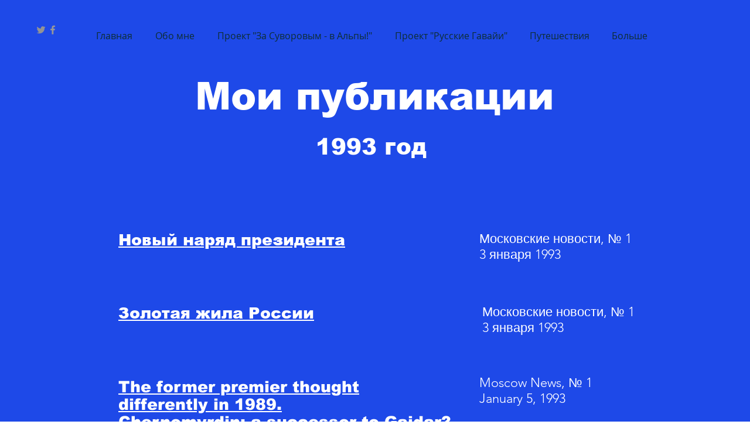

--- FILE ---
content_type: text/html; charset=UTF-8
request_url: https://www.orloff.world/publikacii-1993
body_size: 149802
content:
<!DOCTYPE html>
<html lang="en">
<head>
  
  <!-- SEO Tags -->
  <title>Публикации 1993 | Vladimir Orlov</title>
  <link rel="canonical" href="https://www.orloff.world/publikacii-1993"/>
  <meta property="og:title" content="Публикации 1993 | Vladimir Orlov"/>
  <meta property="og:image" content="https://static.wixstatic.com/media/a7d5f6_7cd7d8b5fc234a1c80e2748c9941ae63%7Emv2_d_2955_1749_s_2.jpg/v1/fit/w_2500,h_1330,al_c/a7d5f6_7cd7d8b5fc234a1c80e2748c9941ae63%7Emv2_d_2955_1749_s_2.jpg"/>
  <meta property="og:image:width" content="2500"/>
  <meta property="og:image:height" content="1330"/>
  <meta property="og:url" content="https://www.orloff.world/publikacii-1993"/>
  <meta property="og:site_name" content="Vladimir Orlov"/>
  <meta property="og:type" content="website"/>
  <meta name="google-site-verification" content="kYsdQm9XDlCG3GVrhBkwpV_4AXnmC3GYxVRCR-ZgSjw"/>
  <meta name="twitter:card" content="summary_large_image"/>
  <meta name="twitter:title" content="Публикации 1993 | Vladimir Orlov"/>
  <meta name="twitter:image" content="https://static.wixstatic.com/media/a7d5f6_7cd7d8b5fc234a1c80e2748c9941ae63%7Emv2_d_2955_1749_s_2.jpg/v1/fit/w_2500,h_1330,al_c/a7d5f6_7cd7d8b5fc234a1c80e2748c9941ae63%7Emv2_d_2955_1749_s_2.jpg"/>

  
  <meta charset='utf-8'>
  <meta name="viewport" content="width=device-width, initial-scale=1" id="wixDesktopViewport" />
  <meta http-equiv="X-UA-Compatible" content="IE=edge">
  <meta name="generator" content="Wix.com Website Builder"/>

  <link rel="icon" sizes="192x192" href="https://static.parastorage.com/client/pfavico.ico" type="image/x-icon"/>
  <link rel="shortcut icon" href="https://static.parastorage.com/client/pfavico.ico" type="image/x-icon"/>
  <link rel="apple-touch-icon" href="https://static.parastorage.com/client/pfavico.ico" type="image/x-icon"/>

  <!-- Safari Pinned Tab Icon -->
  <!-- <link rel="mask-icon" href="https://static.parastorage.com/client/pfavico.ico"> -->

  <!-- Original trials -->
  


  <!-- Segmenter Polyfill -->
  <script>
    if (!window.Intl || !window.Intl.Segmenter) {
      (function() {
        var script = document.createElement('script');
        script.src = 'https://static.parastorage.com/unpkg/@formatjs/intl-segmenter@11.7.10/polyfill.iife.js';
        document.head.appendChild(script);
      })();
    }
  </script>

  <!-- Legacy Polyfills -->
  <script nomodule="" src="https://static.parastorage.com/unpkg/core-js-bundle@3.2.1/minified.js"></script>
  <script nomodule="" src="https://static.parastorage.com/unpkg/focus-within-polyfill@5.0.9/dist/focus-within-polyfill.js"></script>

  <!-- Performance API Polyfills -->
  <script>
  (function () {
    var noop = function noop() {};
    if ("performance" in window === false) {
      window.performance = {};
    }
    window.performance.mark = performance.mark || noop;
    window.performance.measure = performance.measure || noop;
    if ("now" in window.performance === false) {
      var nowOffset = Date.now();
      if (performance.timing && performance.timing.navigationStart) {
        nowOffset = performance.timing.navigationStart;
      }
      window.performance.now = function now() {
        return Date.now() - nowOffset;
      };
    }
  })();
  </script>

  <!-- Globals Definitions -->
  <script>
    (function () {
      var now = Date.now()
      window.initialTimestamps = {
        initialTimestamp: now,
        initialRequestTimestamp: Math.round(performance.timeOrigin ? performance.timeOrigin : now - performance.now())
      }

      window.thunderboltTag = "QA_READY"
      window.thunderboltVersion = "1.16780.0"
    })();
  </script>

  <!-- Essential Viewer Model -->
  <script type="application/json" id="wix-essential-viewer-model">{"fleetConfig":{"fleetName":"thunderbolt-seo-isolated-renderer","type":"Rollout","code":1},"mode":{"qa":false,"enableTestApi":false,"debug":false,"ssrIndicator":false,"ssrOnly":false,"siteAssetsFallback":"enable","versionIndicator":false},"componentsLibrariesTopology":[{"artifactId":"editor-elements","namespace":"wixui","url":"https:\/\/static.parastorage.com\/services\/editor-elements\/1.14848.0"},{"artifactId":"editor-elements","namespace":"dsgnsys","url":"https:\/\/static.parastorage.com\/services\/editor-elements\/1.14848.0"}],"siteFeaturesConfigs":{"sessionManager":{"isRunningInDifferentSiteContext":false}},"language":{"userLanguage":"en"},"siteAssets":{"clientTopology":{"mediaRootUrl":"https:\/\/static.wixstatic.com","staticMediaUrl":"https:\/\/static.wixstatic.com\/media","moduleRepoUrl":"https:\/\/static.parastorage.com\/unpkg","fileRepoUrl":"https:\/\/static.parastorage.com\/services","viewerAppsUrl":"https:\/\/viewer-apps.parastorage.com","viewerAssetsUrl":"https:\/\/viewer-assets.parastorage.com","siteAssetsUrl":"https:\/\/siteassets.parastorage.com","pageJsonServerUrls":["https:\/\/pages.parastorage.com","https:\/\/staticorigin.wixstatic.com","https:\/\/www.orloff.world","https:\/\/fallback.wix.com\/wix-html-editor-pages-webapp\/page"],"pathOfTBModulesInFileRepoForFallback":"wix-thunderbolt\/dist\/"}},"siteFeatures":["accessibility","appMonitoring","assetsLoader","businessLogger","captcha","clickHandlerRegistrar","commonConfig","componentsLoader","componentsRegistry","consentPolicy","cyclicTabbing","domSelectors","environmentWixCodeSdk","environment","locationWixCodeSdk","mpaNavigation","navigationManager","navigationPhases","ooi","pages","panorama","renderer","reporter","router","scrollRestoration","seoWixCodeSdk","seo","sessionManager","siteMembersWixCodeSdk","siteMembers","siteScrollBlocker","siteWixCodeSdk","speculationRules","ssrCache","stores","structureApi","thunderboltInitializer","tpaCommons","translations","usedPlatformApis","warmupData","windowMessageRegistrar","windowWixCodeSdk","wixCustomElementComponent","wixEmbedsApi","componentsReact","platform"],"site":{"externalBaseUrl":"https:\/\/www.orloff.world","isSEO":true},"media":{"staticMediaUrl":"https:\/\/static.wixstatic.com\/media","mediaRootUrl":"https:\/\/static.wixstatic.com\/","staticVideoUrl":"https:\/\/video.wixstatic.com\/"},"requestUrl":"https:\/\/www.orloff.world\/publikacii-1993","rollout":{"siteAssetsVersionsRollout":false,"isDACRollout":0,"isTBRollout":true},"commonConfig":{"brand":"wix","host":"VIEWER","bsi":"","consentPolicy":{},"consentPolicyHeader":{},"siteRevision":"3419","renderingFlow":"NONE","language":"en","locale":"fr-ch"},"interactionSampleRatio":0.01,"dynamicModelUrl":"https:\/\/www.orloff.world\/_api\/v2\/dynamicmodel","accessTokensUrl":"https:\/\/www.orloff.world\/_api\/v1\/access-tokens","isExcludedFromSecurityExperiments":false,"experiments":{"specs.thunderbolt.hardenFetchAndXHR":true,"specs.thunderbolt.securityExperiments":true}}</script>
  <script>window.viewerModel = JSON.parse(document.getElementById('wix-essential-viewer-model').textContent)</script>

  <script>
    window.commonConfig = viewerModel.commonConfig
  </script>

  
  <!-- BEGIN handleAccessTokens bundle -->

  <script data-url="https://static.parastorage.com/services/wix-thunderbolt/dist/handleAccessTokens.inline.4f2f9a53.bundle.min.js">(()=>{"use strict";function e(e){let{context:o,property:r,value:n,enumerable:i=!0}=e,c=e.get,l=e.set;if(!r||void 0===n&&!c&&!l)return new Error("property and value are required");let a=o||globalThis,s=a?.[r],u={};if(void 0!==n)u.value=n;else{if(c){let e=t(c);e&&(u.get=e)}if(l){let e=t(l);e&&(u.set=e)}}let p={...u,enumerable:i||!1,configurable:!1};void 0!==n&&(p.writable=!1);try{Object.defineProperty(a,r,p)}catch(e){return e instanceof TypeError?s:e}return s}function t(e,t){return"function"==typeof e?e:!0===e?.async&&"function"==typeof e.func?t?async function(t){return e.func(t)}:async function(){return e.func()}:"function"==typeof e?.func?e.func:void 0}try{e({property:"strictDefine",value:e})}catch{}try{e({property:"defineStrictObject",value:r})}catch{}try{e({property:"defineStrictMethod",value:n})}catch{}var o=["toString","toLocaleString","valueOf","constructor","prototype"];function r(t){let{context:n,property:c,propertiesToExclude:l=[],skipPrototype:a=!1,hardenPrototypePropertiesToExclude:s=[]}=t;if(!c)return new Error("property is required");let u=(n||globalThis)[c],p={},f=i(n,c);u&&("object"==typeof u||"function"==typeof u)&&Reflect.ownKeys(u).forEach(t=>{if(!l.includes(t)&&!o.includes(t)){let o=i(u,t);if(o&&(o.writable||o.configurable)){let{value:r,get:n,set:i,enumerable:c=!1}=o,l={};void 0!==r?l.value=r:n?l.get=n:i&&(l.set=i);try{let o=e({context:u,property:t,...l,enumerable:c});p[t]=o}catch(e){if(!(e instanceof TypeError))throw e;try{p[t]=o.value||o.get||o.set}catch{}}}}});let d={originalObject:u,originalProperties:p};if(!a&&void 0!==u?.prototype){let e=r({context:u,property:"prototype",propertiesToExclude:s,skipPrototype:!0});e instanceof Error||(d.originalPrototype=e?.originalObject,d.originalPrototypeProperties=e?.originalProperties)}return e({context:n,property:c,value:u,enumerable:f?.enumerable}),d}function n(t,o){let r=(o||globalThis)[t],n=i(o||globalThis,t);return r&&n&&(n.writable||n.configurable)?(Object.freeze(r),e({context:globalThis,property:t,value:r})):r}function i(e,t){if(e&&t)try{return Reflect.getOwnPropertyDescriptor(e,t)}catch{return}}function c(e){if("string"!=typeof e)return e;try{return decodeURIComponent(e).toLowerCase().trim()}catch{return e.toLowerCase().trim()}}function l(e,t){let o="";if("string"==typeof e)o=e.split("=")[0]?.trim()||"";else{if(!e||"string"!=typeof e.name)return!1;o=e.name}return t.has(c(o)||"")}function a(e,t){let o;return o="string"==typeof e?e.split(";").map(e=>e.trim()).filter(e=>e.length>0):e||[],o.filter(e=>!l(e,t))}var s=null;function u(){return null===s&&(s=typeof Document>"u"?void 0:Object.getOwnPropertyDescriptor(Document.prototype,"cookie")),s}function p(t,o){if(!globalThis?.cookieStore)return;let r=globalThis.cookieStore.get.bind(globalThis.cookieStore),n=globalThis.cookieStore.getAll.bind(globalThis.cookieStore),i=globalThis.cookieStore.set.bind(globalThis.cookieStore),c=globalThis.cookieStore.delete.bind(globalThis.cookieStore);return e({context:globalThis.CookieStore.prototype,property:"get",value:async function(e){return l(("string"==typeof e?e:e.name)||"",t)?null:r.call(this,e)},enumerable:!0}),e({context:globalThis.CookieStore.prototype,property:"getAll",value:async function(){return a(await n.apply(this,Array.from(arguments)),t)},enumerable:!0}),e({context:globalThis.CookieStore.prototype,property:"set",value:async function(){let e=Array.from(arguments);if(!l(1===e.length?e[0].name:e[0],t))return i.apply(this,e);o&&console.warn(o)},enumerable:!0}),e({context:globalThis.CookieStore.prototype,property:"delete",value:async function(){let e=Array.from(arguments);if(!l(1===e.length?e[0].name:e[0],t))return c.apply(this,e)},enumerable:!0}),e({context:globalThis.cookieStore,property:"prototype",value:globalThis.CookieStore.prototype,enumerable:!1}),e({context:globalThis,property:"cookieStore",value:globalThis.cookieStore,enumerable:!0}),{get:r,getAll:n,set:i,delete:c}}var f=["TextEncoder","TextDecoder","XMLHttpRequestEventTarget","EventTarget","URL","JSON","Reflect","Object","Array","Map","Set","WeakMap","WeakSet","Promise","Symbol","Error"],d=["addEventListener","removeEventListener","dispatchEvent","encodeURI","encodeURIComponent","decodeURI","decodeURIComponent"];const y=(e,t)=>{try{const o=t?t.get.call(document):document.cookie;return o.split(";").map(e=>e.trim()).filter(t=>t?.startsWith(e))[0]?.split("=")[1]}catch(e){return""}},g=(e="",t="",o="/")=>`${e}=; ${t?`domain=${t};`:""} max-age=0; path=${o}; expires=Thu, 01 Jan 1970 00:00:01 GMT`;function m(){(function(){if("undefined"!=typeof window){const e=performance.getEntriesByType("navigation")[0];return"back_forward"===(e?.type||"")}return!1})()&&function(){const{counter:e}=function(){const e=b("getItem");if(e){const[t,o]=e.split("-"),r=o?parseInt(o,10):0;if(r>=3){const e=t?Number(t):0;if(Date.now()-e>6e4)return{counter:0}}return{counter:r}}return{counter:0}}();e<3?(!function(e=1){b("setItem",`${Date.now()}-${e}`)}(e+1),window.location.reload()):console.error("ATS: Max reload attempts reached")}()}function b(e,t){try{return sessionStorage[e]("reload",t||"")}catch(e){console.error("ATS: Error calling sessionStorage:",e)}}const h="client-session-bind",v="sec-fetch-unsupported",{experiments:w}=window.viewerModel,T=[h,"client-binding",v,"svSession","smSession","server-session-bind","wixSession2","wixSession3"].map(e=>e.toLowerCase()),{cookie:S}=function(t,o){let r=new Set(t);return e({context:document,property:"cookie",set:{func:e=>function(e,t,o,r){let n=u(),i=c(t.split(";")[0]||"")||"";[...o].every(e=>!i.startsWith(e.toLowerCase()))&&n?.set?n.set.call(e,t):r&&console.warn(r)}(document,e,r,o)},get:{func:()=>function(e,t){let o=u();if(!o?.get)throw new Error("Cookie descriptor or getter not available");return a(o.get.call(e),t).join("; ")}(document,r)},enumerable:!0}),{cookieStore:p(r,o),cookie:u()}}(T),k="tbReady",x="security_overrideGlobals",{experiments:E,siteFeaturesConfigs:C,accessTokensUrl:P}=window.viewerModel,R=P,M={},O=(()=>{const e=y(h,S);if(w["specs.thunderbolt.browserCacheReload"]){y(v,S)||e?b("removeItem"):m()}return(()=>{const e=g(h),t=g(h,location.hostname);S.set.call(document,e),S.set.call(document,t)})(),e})();O&&(M["client-binding"]=O);const D=fetch;addEventListener(k,function e(t){const{logger:o}=t.detail;try{window.tb.init({fetch:D,fetchHeaders:M})}catch(e){const t=new Error("TB003");o.meter(`${x}_${t.message}`,{paramsOverrides:{errorType:x,eventString:t.message}}),window?.viewerModel?.mode.debug&&console.error(e)}finally{removeEventListener(k,e)}}),E["specs.thunderbolt.hardenFetchAndXHR"]||(window.fetchDynamicModel=()=>C.sessionManager.isRunningInDifferentSiteContext?Promise.resolve({}):fetch(R,{credentials:"same-origin",headers:M}).then(function(e){if(!e.ok)throw new Error(`[${e.status}]${e.statusText}`);return e.json()}),window.dynamicModelPromise=window.fetchDynamicModel())})();
//# sourceMappingURL=https://static.parastorage.com/services/wix-thunderbolt/dist/handleAccessTokens.inline.4f2f9a53.bundle.min.js.map</script>

<!-- END handleAccessTokens bundle -->

<!-- BEGIN overrideGlobals bundle -->

<script data-url="https://static.parastorage.com/services/wix-thunderbolt/dist/overrideGlobals.inline.ec13bfcf.bundle.min.js">(()=>{"use strict";function e(e){let{context:r,property:o,value:n,enumerable:i=!0}=e,c=e.get,a=e.set;if(!o||void 0===n&&!c&&!a)return new Error("property and value are required");let l=r||globalThis,u=l?.[o],s={};if(void 0!==n)s.value=n;else{if(c){let e=t(c);e&&(s.get=e)}if(a){let e=t(a);e&&(s.set=e)}}let p={...s,enumerable:i||!1,configurable:!1};void 0!==n&&(p.writable=!1);try{Object.defineProperty(l,o,p)}catch(e){return e instanceof TypeError?u:e}return u}function t(e,t){return"function"==typeof e?e:!0===e?.async&&"function"==typeof e.func?t?async function(t){return e.func(t)}:async function(){return e.func()}:"function"==typeof e?.func?e.func:void 0}try{e({property:"strictDefine",value:e})}catch{}try{e({property:"defineStrictObject",value:o})}catch{}try{e({property:"defineStrictMethod",value:n})}catch{}var r=["toString","toLocaleString","valueOf","constructor","prototype"];function o(t){let{context:n,property:c,propertiesToExclude:a=[],skipPrototype:l=!1,hardenPrototypePropertiesToExclude:u=[]}=t;if(!c)return new Error("property is required");let s=(n||globalThis)[c],p={},f=i(n,c);s&&("object"==typeof s||"function"==typeof s)&&Reflect.ownKeys(s).forEach(t=>{if(!a.includes(t)&&!r.includes(t)){let r=i(s,t);if(r&&(r.writable||r.configurable)){let{value:o,get:n,set:i,enumerable:c=!1}=r,a={};void 0!==o?a.value=o:n?a.get=n:i&&(a.set=i);try{let r=e({context:s,property:t,...a,enumerable:c});p[t]=r}catch(e){if(!(e instanceof TypeError))throw e;try{p[t]=r.value||r.get||r.set}catch{}}}}});let d={originalObject:s,originalProperties:p};if(!l&&void 0!==s?.prototype){let e=o({context:s,property:"prototype",propertiesToExclude:u,skipPrototype:!0});e instanceof Error||(d.originalPrototype=e?.originalObject,d.originalPrototypeProperties=e?.originalProperties)}return e({context:n,property:c,value:s,enumerable:f?.enumerable}),d}function n(t,r){let o=(r||globalThis)[t],n=i(r||globalThis,t);return o&&n&&(n.writable||n.configurable)?(Object.freeze(o),e({context:globalThis,property:t,value:o})):o}function i(e,t){if(e&&t)try{return Reflect.getOwnPropertyDescriptor(e,t)}catch{return}}function c(e){if("string"!=typeof e)return e;try{return decodeURIComponent(e).toLowerCase().trim()}catch{return e.toLowerCase().trim()}}function a(e,t){return e instanceof Headers?e.forEach((r,o)=>{l(o,t)||e.delete(o)}):Object.keys(e).forEach(r=>{l(r,t)||delete e[r]}),e}function l(e,t){return!t.has(c(e)||"")}function u(e,t){let r=!0,o=function(e){let t,r;if(globalThis.Request&&e instanceof Request)t=e.url;else{if("function"!=typeof e?.toString)throw new Error("Unsupported type for url");t=e.toString()}try{return new URL(t).pathname}catch{return r=t.replace(/#.+/gi,"").split("?").shift(),r.startsWith("/")?r:`/${r}`}}(e),n=c(o);return n&&t.some(e=>n.includes(e))&&(r=!1),r}function s(t,r,o){let n=fetch,i=XMLHttpRequest,c=new Set(r);function s(){let e=new i,r=e.open,n=e.setRequestHeader;return e.open=function(){let n=Array.from(arguments),i=n[1];if(n.length<2||u(i,t))return r.apply(e,n);throw new Error(o||`Request not allowed for path ${i}`)},e.setRequestHeader=function(t,r){l(decodeURIComponent(t),c)&&n.call(e,t,r)},e}return e({property:"fetch",value:function(){let e=function(e,t){return globalThis.Request&&e[0]instanceof Request&&e[0]?.headers?a(e[0].headers,t):e[1]?.headers&&a(e[1].headers,t),e}(arguments,c);return u(arguments[0],t)?n.apply(globalThis,Array.from(e)):new Promise((e,t)=>{t(new Error(o||`Request not allowed for path ${arguments[0]}`))})},enumerable:!0}),e({property:"XMLHttpRequest",value:s,enumerable:!0}),Object.keys(i).forEach(e=>{s[e]=i[e]}),{fetch:n,XMLHttpRequest:i}}var p=["TextEncoder","TextDecoder","XMLHttpRequestEventTarget","EventTarget","URL","JSON","Reflect","Object","Array","Map","Set","WeakMap","WeakSet","Promise","Symbol","Error"],f=["addEventListener","removeEventListener","dispatchEvent","encodeURI","encodeURIComponent","decodeURI","decodeURIComponent"];const d=function(){let t=globalThis.open,r=document.open;function o(e,r,o){let n="string"!=typeof e,i=t.call(window,e,r,o);return n||e&&function(e){return e.startsWith("//")&&/(?:[a-z0-9](?:[a-z0-9-]{0,61}[a-z0-9])?\.)+[a-z0-9][a-z0-9-]{0,61}[a-z0-9]/g.test(`${location.protocol}:${e}`)&&(e=`${location.protocol}${e}`),!e.startsWith("http")||new URL(e).hostname===location.hostname}(e)?{}:i}return e({property:"open",value:o,context:globalThis,enumerable:!0}),e({property:"open",value:function(e,t,n){return e?o(e,t,n):r.call(document,e||"",t||"",n||"")},context:document,enumerable:!0}),{open:t,documentOpen:r}},y=function(){let t=document.createElement,r=Element.prototype.setAttribute,o=Element.prototype.setAttributeNS;return e({property:"createElement",context:document,value:function(n,i){let a=t.call(document,n,i);if("iframe"===c(n)){e({property:"srcdoc",context:a,get:()=>"",set:()=>{console.warn("`srcdoc` is not allowed in iframe elements.")}});let t=function(e,t){"srcdoc"!==e.toLowerCase()?r.call(a,e,t):console.warn("`srcdoc` attribute is not allowed to be set.")},n=function(e,t,r){"srcdoc"!==t.toLowerCase()?o.call(a,e,t,r):console.warn("`srcdoc` attribute is not allowed to be set.")};a.setAttribute=t,a.setAttributeNS=n}return a},enumerable:!0}),{createElement:t,setAttribute:r,setAttributeNS:o}},m=["client-binding"],b=["/_api/v1/access-tokens","/_api/v2/dynamicmodel","/_api/one-app-session-web/v3/businesses"],h=function(){let t=setTimeout,r=setInterval;return o("setTimeout",0,globalThis),o("setInterval",0,globalThis),{setTimeout:t,setInterval:r};function o(t,r,o){let n=o||globalThis,i=n[t];if(!i||"function"!=typeof i)throw new Error(`Function ${t} not found or is not a function`);e({property:t,value:function(){let e=Array.from(arguments);if("string"!=typeof e[r])return i.apply(n,e);console.warn(`Calling ${t} with a String Argument at index ${r} is not allowed`)},context:o,enumerable:!0})}},v=function(){if(navigator&&"serviceWorker"in navigator){let t=navigator.serviceWorker.register;return e({context:navigator.serviceWorker,property:"register",value:function(){console.log("Service worker registration is not allowed")},enumerable:!0}),{register:t}}return{}};performance.mark("overrideGlobals started");const{isExcludedFromSecurityExperiments:g,experiments:w}=window.viewerModel,E=!g&&w["specs.thunderbolt.securityExperiments"];try{d(),E&&y(),w["specs.thunderbolt.hardenFetchAndXHR"]&&E&&s(b,m),v(),(e=>{let t=[],r=[];r=r.concat(["TextEncoder","TextDecoder"]),e&&(r=r.concat(["XMLHttpRequestEventTarget","EventTarget"])),r=r.concat(["URL","JSON"]),e&&(t=t.concat(["addEventListener","removeEventListener"])),t=t.concat(["encodeURI","encodeURIComponent","decodeURI","decodeURIComponent"]),r=r.concat(["String","Number"]),e&&r.push("Object"),r=r.concat(["Reflect"]),t.forEach(e=>{n(e),["addEventListener","removeEventListener"].includes(e)&&n(e,document)}),r.forEach(e=>{o({property:e})})})(E),E&&h()}catch(e){window?.viewerModel?.mode.debug&&console.error(e);const t=new Error("TB006");window.fedops?.reportError(t,"security_overrideGlobals"),window.Sentry?window.Sentry.captureException(t):globalThis.defineStrictProperty("sentryBuffer",[t],window,!1)}performance.mark("overrideGlobals ended")})();
//# sourceMappingURL=https://static.parastorage.com/services/wix-thunderbolt/dist/overrideGlobals.inline.ec13bfcf.bundle.min.js.map</script>

<!-- END overrideGlobals bundle -->


  
  <script>
    window.commonConfig = viewerModel.commonConfig

	
  </script>

  <!-- Initial CSS -->
  <style data-url="https://static.parastorage.com/services/wix-thunderbolt/dist/main.347af09f.min.css">@keyframes slide-horizontal-new{0%{transform:translateX(100%)}}@keyframes slide-horizontal-old{80%{opacity:1}to{opacity:0;transform:translateX(-100%)}}@keyframes slide-vertical-new{0%{transform:translateY(-100%)}}@keyframes slide-vertical-old{80%{opacity:1}to{opacity:0;transform:translateY(100%)}}@keyframes out-in-new{0%{opacity:0}}@keyframes out-in-old{to{opacity:0}}:root:active-view-transition{view-transition-name:none}::view-transition{pointer-events:none}:root:active-view-transition::view-transition-new(page-group),:root:active-view-transition::view-transition-old(page-group){animation-duration:.6s;cursor:wait;pointer-events:all}:root:active-view-transition-type(SlideHorizontal)::view-transition-old(page-group){animation:slide-horizontal-old .6s cubic-bezier(.83,0,.17,1) forwards;mix-blend-mode:normal}:root:active-view-transition-type(SlideHorizontal)::view-transition-new(page-group){animation:slide-horizontal-new .6s cubic-bezier(.83,0,.17,1) backwards;mix-blend-mode:normal}:root:active-view-transition-type(SlideVertical)::view-transition-old(page-group){animation:slide-vertical-old .6s cubic-bezier(.83,0,.17,1) forwards;mix-blend-mode:normal}:root:active-view-transition-type(SlideVertical)::view-transition-new(page-group){animation:slide-vertical-new .6s cubic-bezier(.83,0,.17,1) backwards;mix-blend-mode:normal}:root:active-view-transition-type(OutIn)::view-transition-old(page-group){animation:out-in-old .35s cubic-bezier(.22,1,.36,1) forwards}:root:active-view-transition-type(OutIn)::view-transition-new(page-group){animation:out-in-new .35s cubic-bezier(.64,0,.78,0) .35s backwards}@media(prefers-reduced-motion:reduce){::view-transition-group(*),::view-transition-new(*),::view-transition-old(*){animation:none!important}}body,html{background:transparent;border:0;margin:0;outline:0;padding:0;vertical-align:baseline}body{--scrollbar-width:0px;font-family:Arial,Helvetica,sans-serif;font-size:10px}body,html{height:100%}body{overflow-x:auto;overflow-y:scroll}body:not(.responsive) #site-root{min-width:var(--site-width);width:100%}body:not([data-js-loaded]) [data-hide-prejs]{visibility:hidden}interact-element{display:contents}#SITE_CONTAINER{position:relative}:root{--one-unit:1vw;--section-max-width:9999px;--spx-stopper-max:9999px;--spx-stopper-min:0px;--browser-zoom:1}@supports(-webkit-appearance:none) and (stroke-color:transparent){:root{--safari-sticky-fix:opacity;--experimental-safari-sticky-fix:translateZ(0)}}@supports(container-type:inline-size){:root{--one-unit:1cqw}}[id^=oldHoverBox-]{mix-blend-mode:plus-lighter;transition:opacity .5s ease,visibility .5s ease}[data-mesh-id$=inlineContent-gridContainer]:has(>[id^=oldHoverBox-]){isolation:isolate}</style>
<style data-url="https://static.parastorage.com/services/wix-thunderbolt/dist/main.renderer.9cb0985f.min.css">a,abbr,acronym,address,applet,b,big,blockquote,button,caption,center,cite,code,dd,del,dfn,div,dl,dt,em,fieldset,font,footer,form,h1,h2,h3,h4,h5,h6,header,i,iframe,img,ins,kbd,label,legend,li,nav,object,ol,p,pre,q,s,samp,section,small,span,strike,strong,sub,sup,table,tbody,td,tfoot,th,thead,title,tr,tt,u,ul,var{background:transparent;border:0;margin:0;outline:0;padding:0;vertical-align:baseline}input,select,textarea{box-sizing:border-box;font-family:Helvetica,Arial,sans-serif}ol,ul{list-style:none}blockquote,q{quotes:none}ins{text-decoration:none}del{text-decoration:line-through}table{border-collapse:collapse;border-spacing:0}a{cursor:pointer;text-decoration:none}.testStyles{overflow-y:hidden}.reset-button{-webkit-appearance:none;background:none;border:0;color:inherit;font:inherit;line-height:normal;outline:0;overflow:visible;padding:0;-webkit-user-select:none;-moz-user-select:none;-ms-user-select:none}:focus{outline:none}body.device-mobile-optimized:not(.disable-site-overflow){overflow-x:hidden;overflow-y:scroll}body.device-mobile-optimized:not(.responsive) #SITE_CONTAINER{margin-left:auto;margin-right:auto;overflow-x:visible;position:relative;width:320px}body.device-mobile-optimized:not(.responsive):not(.blockSiteScrolling) #SITE_CONTAINER{margin-top:0}body.device-mobile-optimized>*{max-width:100%!important}body.device-mobile-optimized #site-root{overflow-x:hidden;overflow-y:hidden}@supports(overflow:clip){body.device-mobile-optimized #site-root{overflow-x:clip;overflow-y:clip}}body.device-mobile-non-optimized #SITE_CONTAINER #site-root{overflow-x:clip;overflow-y:clip}body.device-mobile-non-optimized.fullScreenMode{background-color:#5f6360}body.device-mobile-non-optimized.fullScreenMode #MOBILE_ACTIONS_MENU,body.device-mobile-non-optimized.fullScreenMode #SITE_BACKGROUND,body.device-mobile-non-optimized.fullScreenMode #site-root,body.fullScreenMode #WIX_ADS{visibility:hidden}body.fullScreenMode{overflow-x:hidden!important;overflow-y:hidden!important}body.fullScreenMode.device-mobile-optimized #TINY_MENU{opacity:0;pointer-events:none}body.fullScreenMode-scrollable.device-mobile-optimized{overflow-x:hidden!important;overflow-y:auto!important}body.fullScreenMode-scrollable.device-mobile-optimized #masterPage,body.fullScreenMode-scrollable.device-mobile-optimized #site-root{overflow-x:hidden!important;overflow-y:hidden!important}body.fullScreenMode-scrollable.device-mobile-optimized #SITE_BACKGROUND,body.fullScreenMode-scrollable.device-mobile-optimized #masterPage{height:auto!important}body.fullScreenMode-scrollable.device-mobile-optimized #masterPage.mesh-layout{height:0!important}body.blockSiteScrolling,body.siteScrollingBlocked{position:fixed;width:100%}body.blockSiteScrolling #SITE_CONTAINER{margin-top:calc(var(--blocked-site-scroll-margin-top)*-1)}#site-root{margin:0 auto;min-height:100%;position:relative;top:var(--wix-ads-height)}#site-root img:not([src]){visibility:hidden}#site-root svg img:not([src]){visibility:visible}.auto-generated-link{color:inherit}#SCROLL_TO_BOTTOM,#SCROLL_TO_TOP{height:0}.has-click-trigger{cursor:pointer}.fullScreenOverlay{bottom:0;display:flex;justify-content:center;left:0;overflow-y:hidden;position:fixed;right:0;top:-60px;z-index:1005}.fullScreenOverlay>.fullScreenOverlayContent{bottom:0;left:0;margin:0 auto;overflow:hidden;position:absolute;right:0;top:60px;transform:translateZ(0)}[data-mesh-id$=centeredContent],[data-mesh-id$=form],[data-mesh-id$=inlineContent]{pointer-events:none;position:relative}[data-mesh-id$=-gridWrapper],[data-mesh-id$=-rotated-wrapper]{pointer-events:none}[data-mesh-id$=-gridContainer]>*,[data-mesh-id$=-rotated-wrapper]>*,[data-mesh-id$=inlineContent]>:not([data-mesh-id$=-gridContainer]){pointer-events:auto}.device-mobile-optimized #masterPage.mesh-layout #SOSP_CONTAINER_CUSTOM_ID{grid-area:2/1/3/2;-ms-grid-row:2;position:relative}#masterPage.mesh-layout{-ms-grid-rows:max-content max-content min-content max-content;-ms-grid-columns:100%;align-items:start;display:-ms-grid;display:grid;grid-template-columns:100%;grid-template-rows:max-content max-content min-content max-content;justify-content:stretch}#masterPage.mesh-layout #PAGES_CONTAINER,#masterPage.mesh-layout #SITE_FOOTER-placeholder,#masterPage.mesh-layout #SITE_FOOTER_WRAPPER,#masterPage.mesh-layout #SITE_HEADER-placeholder,#masterPage.mesh-layout #SITE_HEADER_WRAPPER,#masterPage.mesh-layout #SOSP_CONTAINER_CUSTOM_ID[data-state~=mobileView],#masterPage.mesh-layout #soapAfterPagesContainer,#masterPage.mesh-layout #soapBeforePagesContainer{-ms-grid-row-align:start;-ms-grid-column-align:start;-ms-grid-column:1}#masterPage.mesh-layout #SITE_HEADER-placeholder,#masterPage.mesh-layout #SITE_HEADER_WRAPPER{grid-area:1/1/2/2;-ms-grid-row:1}#masterPage.mesh-layout #PAGES_CONTAINER,#masterPage.mesh-layout #soapAfterPagesContainer,#masterPage.mesh-layout #soapBeforePagesContainer{grid-area:3/1/4/2;-ms-grid-row:3}#masterPage.mesh-layout #soapAfterPagesContainer,#masterPage.mesh-layout #soapBeforePagesContainer{width:100%}#masterPage.mesh-layout #PAGES_CONTAINER{align-self:stretch}#masterPage.mesh-layout main#PAGES_CONTAINER{display:block}#masterPage.mesh-layout #SITE_FOOTER-placeholder,#masterPage.mesh-layout #SITE_FOOTER_WRAPPER{grid-area:4/1/5/2;-ms-grid-row:4}#masterPage.mesh-layout #SITE_PAGES,#masterPage.mesh-layout [data-mesh-id=PAGES_CONTAINERcenteredContent],#masterPage.mesh-layout [data-mesh-id=PAGES_CONTAINERinlineContent]{height:100%}#masterPage.mesh-layout.desktop>*{width:100%}#masterPage.mesh-layout #PAGES_CONTAINER,#masterPage.mesh-layout #SITE_FOOTER,#masterPage.mesh-layout #SITE_FOOTER_WRAPPER,#masterPage.mesh-layout #SITE_HEADER,#masterPage.mesh-layout #SITE_HEADER_WRAPPER,#masterPage.mesh-layout #SITE_PAGES,#masterPage.mesh-layout #masterPageinlineContent{position:relative}#masterPage.mesh-layout #SITE_HEADER{grid-area:1/1/2/2}#masterPage.mesh-layout #SITE_FOOTER{grid-area:4/1/5/2}#masterPage.mesh-layout.overflow-x-clip #SITE_FOOTER,#masterPage.mesh-layout.overflow-x-clip #SITE_HEADER{overflow-x:clip}[data-z-counter]{z-index:0}[data-z-counter="0"]{z-index:auto}.wixSiteProperties{-webkit-font-smoothing:antialiased;-moz-osx-font-smoothing:grayscale}:root{--wst-button-color-fill-primary:rgb(var(--color_48));--wst-button-color-border-primary:rgb(var(--color_49));--wst-button-color-text-primary:rgb(var(--color_50));--wst-button-color-fill-primary-hover:rgb(var(--color_51));--wst-button-color-border-primary-hover:rgb(var(--color_52));--wst-button-color-text-primary-hover:rgb(var(--color_53));--wst-button-color-fill-primary-disabled:rgb(var(--color_54));--wst-button-color-border-primary-disabled:rgb(var(--color_55));--wst-button-color-text-primary-disabled:rgb(var(--color_56));--wst-button-color-fill-secondary:rgb(var(--color_57));--wst-button-color-border-secondary:rgb(var(--color_58));--wst-button-color-text-secondary:rgb(var(--color_59));--wst-button-color-fill-secondary-hover:rgb(var(--color_60));--wst-button-color-border-secondary-hover:rgb(var(--color_61));--wst-button-color-text-secondary-hover:rgb(var(--color_62));--wst-button-color-fill-secondary-disabled:rgb(var(--color_63));--wst-button-color-border-secondary-disabled:rgb(var(--color_64));--wst-button-color-text-secondary-disabled:rgb(var(--color_65));--wst-color-fill-base-1:rgb(var(--color_36));--wst-color-fill-base-2:rgb(var(--color_37));--wst-color-fill-base-shade-1:rgb(var(--color_38));--wst-color-fill-base-shade-2:rgb(var(--color_39));--wst-color-fill-base-shade-3:rgb(var(--color_40));--wst-color-fill-accent-1:rgb(var(--color_41));--wst-color-fill-accent-2:rgb(var(--color_42));--wst-color-fill-accent-3:rgb(var(--color_43));--wst-color-fill-accent-4:rgb(var(--color_44));--wst-color-fill-background-primary:rgb(var(--color_11));--wst-color-fill-background-secondary:rgb(var(--color_12));--wst-color-text-primary:rgb(var(--color_15));--wst-color-text-secondary:rgb(var(--color_14));--wst-color-action:rgb(var(--color_18));--wst-color-disabled:rgb(var(--color_39));--wst-color-title:rgb(var(--color_45));--wst-color-subtitle:rgb(var(--color_46));--wst-color-line:rgb(var(--color_47));--wst-font-style-h2:var(--font_2);--wst-font-style-h3:var(--font_3);--wst-font-style-h4:var(--font_4);--wst-font-style-h5:var(--font_5);--wst-font-style-h6:var(--font_6);--wst-font-style-body-large:var(--font_7);--wst-font-style-body-medium:var(--font_8);--wst-font-style-body-small:var(--font_9);--wst-font-style-body-x-small:var(--font_10);--wst-color-custom-1:rgb(var(--color_13));--wst-color-custom-2:rgb(var(--color_16));--wst-color-custom-3:rgb(var(--color_17));--wst-color-custom-4:rgb(var(--color_19));--wst-color-custom-5:rgb(var(--color_20));--wst-color-custom-6:rgb(var(--color_21));--wst-color-custom-7:rgb(var(--color_22));--wst-color-custom-8:rgb(var(--color_23));--wst-color-custom-9:rgb(var(--color_24));--wst-color-custom-10:rgb(var(--color_25));--wst-color-custom-11:rgb(var(--color_26));--wst-color-custom-12:rgb(var(--color_27));--wst-color-custom-13:rgb(var(--color_28));--wst-color-custom-14:rgb(var(--color_29));--wst-color-custom-15:rgb(var(--color_30));--wst-color-custom-16:rgb(var(--color_31));--wst-color-custom-17:rgb(var(--color_32));--wst-color-custom-18:rgb(var(--color_33));--wst-color-custom-19:rgb(var(--color_34));--wst-color-custom-20:rgb(var(--color_35))}.wix-presets-wrapper{display:contents}</style>

  <meta name="format-detection" content="telephone=no">
  <meta name="skype_toolbar" content="skype_toolbar_parser_compatible">
  
  

  

  

  <!-- head performance data start -->
  
  <!-- head performance data end -->
  

    


    
<style data-href="https://static.parastorage.com/services/editor-elements-library/dist/thunderbolt/rb_wixui.thunderbolt_bootstrap.a1b00b19.min.css">.cwL6XW{cursor:pointer}.sNF2R0{opacity:0}.hLoBV3{transition:opacity var(--transition-duration) cubic-bezier(.37,0,.63,1)}.Rdf41z,.hLoBV3{opacity:1}.ftlZWo{transition:opacity var(--transition-duration) cubic-bezier(.37,0,.63,1)}.ATGlOr,.ftlZWo{opacity:0}.KQSXD0{transition:opacity var(--transition-duration) cubic-bezier(.64,0,.78,0)}.KQSXD0,.pagQKE{opacity:1}._6zG5H{opacity:0;transition:opacity var(--transition-duration) cubic-bezier(.22,1,.36,1)}.BB49uC{transform:translateX(100%)}.j9xE1V{transition:transform var(--transition-duration) cubic-bezier(.87,0,.13,1)}.ICs7Rs,.j9xE1V{transform:translateX(0)}.DxijZJ{transition:transform var(--transition-duration) cubic-bezier(.87,0,.13,1)}.B5kjYq,.DxijZJ{transform:translateX(-100%)}.cJijIV{transition:transform var(--transition-duration) cubic-bezier(.87,0,.13,1)}.cJijIV,.hOxaWM{transform:translateX(0)}.T9p3fN{transform:translateX(100%);transition:transform var(--transition-duration) cubic-bezier(.87,0,.13,1)}.qDxYJm{transform:translateY(100%)}.aA9V0P{transition:transform var(--transition-duration) cubic-bezier(.87,0,.13,1)}.YPXPAS,.aA9V0P{transform:translateY(0)}.Xf2zsA{transition:transform var(--transition-duration) cubic-bezier(.87,0,.13,1)}.Xf2zsA,.y7Kt7s{transform:translateY(-100%)}.EeUgMu{transition:transform var(--transition-duration) cubic-bezier(.87,0,.13,1)}.EeUgMu,.fdHrtm{transform:translateY(0)}.WIFaG4{transform:translateY(100%);transition:transform var(--transition-duration) cubic-bezier(.87,0,.13,1)}body:not(.responsive) .JsJXaX{overflow-x:clip}:root:active-view-transition .JsJXaX{view-transition-name:page-group}.AnQkDU{display:grid;grid-template-columns:1fr;grid-template-rows:1fr;height:100%}.AnQkDU>div{align-self:stretch!important;grid-area:1/1/2/2;justify-self:stretch!important}.StylableButton2545352419__root{-archetype:box;border:none;box-sizing:border-box;cursor:pointer;display:block;height:100%;min-height:10px;min-width:10px;padding:0;touch-action:manipulation;width:100%}.StylableButton2545352419__root[disabled]{pointer-events:none}.StylableButton2545352419__root:not(:hover):not([disabled]).StylableButton2545352419--hasBackgroundColor{background-color:var(--corvid-background-color)!important}.StylableButton2545352419__root:hover:not([disabled]).StylableButton2545352419--hasHoverBackgroundColor{background-color:var(--corvid-hover-background-color)!important}.StylableButton2545352419__root:not(:hover)[disabled].StylableButton2545352419--hasDisabledBackgroundColor{background-color:var(--corvid-disabled-background-color)!important}.StylableButton2545352419__root:not(:hover):not([disabled]).StylableButton2545352419--hasBorderColor{border-color:var(--corvid-border-color)!important}.StylableButton2545352419__root:hover:not([disabled]).StylableButton2545352419--hasHoverBorderColor{border-color:var(--corvid-hover-border-color)!important}.StylableButton2545352419__root:not(:hover)[disabled].StylableButton2545352419--hasDisabledBorderColor{border-color:var(--corvid-disabled-border-color)!important}.StylableButton2545352419__root.StylableButton2545352419--hasBorderRadius{border-radius:var(--corvid-border-radius)!important}.StylableButton2545352419__root.StylableButton2545352419--hasBorderWidth{border-width:var(--corvid-border-width)!important}.StylableButton2545352419__root:not(:hover):not([disabled]).StylableButton2545352419--hasColor,.StylableButton2545352419__root:not(:hover):not([disabled]).StylableButton2545352419--hasColor .StylableButton2545352419__label{color:var(--corvid-color)!important}.StylableButton2545352419__root:hover:not([disabled]).StylableButton2545352419--hasHoverColor,.StylableButton2545352419__root:hover:not([disabled]).StylableButton2545352419--hasHoverColor .StylableButton2545352419__label{color:var(--corvid-hover-color)!important}.StylableButton2545352419__root:not(:hover)[disabled].StylableButton2545352419--hasDisabledColor,.StylableButton2545352419__root:not(:hover)[disabled].StylableButton2545352419--hasDisabledColor .StylableButton2545352419__label{color:var(--corvid-disabled-color)!important}.StylableButton2545352419__link{-archetype:box;box-sizing:border-box;color:#000;text-decoration:none}.StylableButton2545352419__container{align-items:center;display:flex;flex-basis:auto;flex-direction:row;flex-grow:1;height:100%;justify-content:center;overflow:hidden;transition:all .2s ease,visibility 0s;width:100%}.StylableButton2545352419__label{-archetype:text;-controller-part-type:LayoutChildDisplayDropdown,LayoutFlexChildSpacing(first);max-width:100%;min-width:1.8em;overflow:hidden;text-align:center;text-overflow:ellipsis;transition:inherit;white-space:nowrap}.StylableButton2545352419__root.StylableButton2545352419--isMaxContent .StylableButton2545352419__label{text-overflow:unset}.StylableButton2545352419__root.StylableButton2545352419--isWrapText .StylableButton2545352419__label{min-width:10px;overflow-wrap:break-word;white-space:break-spaces;word-break:break-word}.StylableButton2545352419__icon{-archetype:icon;-controller-part-type:LayoutChildDisplayDropdown,LayoutFlexChildSpacing(last);flex-shrink:0;height:50px;min-width:1px;transition:inherit}.StylableButton2545352419__icon.StylableButton2545352419--override{display:block!important}.StylableButton2545352419__icon svg,.StylableButton2545352419__icon>span{display:flex;height:inherit;width:inherit}.StylableButton2545352419__root:not(:hover):not([disalbed]).StylableButton2545352419--hasIconColor .StylableButton2545352419__icon svg{fill:var(--corvid-icon-color)!important;stroke:var(--corvid-icon-color)!important}.StylableButton2545352419__root:hover:not([disabled]).StylableButton2545352419--hasHoverIconColor .StylableButton2545352419__icon svg{fill:var(--corvid-hover-icon-color)!important;stroke:var(--corvid-hover-icon-color)!important}.StylableButton2545352419__root:not(:hover)[disabled].StylableButton2545352419--hasDisabledIconColor .StylableButton2545352419__icon svg{fill:var(--corvid-disabled-icon-color)!important;stroke:var(--corvid-disabled-icon-color)!important}.aeyn4z{bottom:0;left:0;position:absolute;right:0;top:0}.qQrFOK{cursor:pointer}.VDJedC{-webkit-tap-highlight-color:rgba(0,0,0,0);fill:var(--corvid-fill-color,var(--fill));fill-opacity:var(--fill-opacity);stroke:var(--corvid-stroke-color,var(--stroke));stroke-opacity:var(--stroke-opacity);stroke-width:var(--stroke-width);filter:var(--drop-shadow,none);opacity:var(--opacity);transform:var(--flip)}.VDJedC,.VDJedC svg{bottom:0;left:0;position:absolute;right:0;top:0}.VDJedC svg{height:var(--svg-calculated-height,100%);margin:auto;padding:var(--svg-calculated-padding,0);width:var(--svg-calculated-width,100%)}.VDJedC svg:not([data-type=ugc]){overflow:visible}.l4CAhn *{vector-effect:non-scaling-stroke}.Z_l5lU{-webkit-text-size-adjust:100%;-moz-text-size-adjust:100%;text-size-adjust:100%}ol.font_100,ul.font_100{color:#080808;font-family:"Arial, Helvetica, sans-serif",serif;font-size:10px;font-style:normal;font-variant:normal;font-weight:400;letter-spacing:normal;line-height:normal;margin:0;text-decoration:none}ol.font_100 li,ul.font_100 li{margin-bottom:12px}ol.wix-list-text-align,ul.wix-list-text-align{list-style-position:inside}ol.wix-list-text-align h1,ol.wix-list-text-align h2,ol.wix-list-text-align h3,ol.wix-list-text-align h4,ol.wix-list-text-align h5,ol.wix-list-text-align h6,ol.wix-list-text-align p,ul.wix-list-text-align h1,ul.wix-list-text-align h2,ul.wix-list-text-align h3,ul.wix-list-text-align h4,ul.wix-list-text-align h5,ul.wix-list-text-align h6,ul.wix-list-text-align p{display:inline}.HQSswv{cursor:pointer}.yi6otz{clip:rect(0 0 0 0);border:0;height:1px;margin:-1px;overflow:hidden;padding:0;position:absolute;width:1px}.zQ9jDz [data-attr-richtext-marker=true]{display:block}.zQ9jDz [data-attr-richtext-marker=true] table{border-collapse:collapse;margin:15px 0;width:100%}.zQ9jDz [data-attr-richtext-marker=true] table td{padding:12px;position:relative}.zQ9jDz [data-attr-richtext-marker=true] table td:after{border-bottom:1px solid currentColor;border-left:1px solid currentColor;bottom:0;content:"";left:0;opacity:.2;position:absolute;right:0;top:0}.zQ9jDz [data-attr-richtext-marker=true] table tr td:last-child:after{border-right:1px solid currentColor}.zQ9jDz [data-attr-richtext-marker=true] table tr:first-child td:after{border-top:1px solid currentColor}@supports(-webkit-appearance:none) and (stroke-color:transparent){.qvSjx3>*>:first-child{vertical-align:top}}@supports(-webkit-touch-callout:none){.qvSjx3>*>:first-child{vertical-align:top}}.LkZBpT :is(p,h1,h2,h3,h4,h5,h6,ul,ol,span[data-attr-richtext-marker],blockquote,div) [class$=rich-text__text],.LkZBpT :is(p,h1,h2,h3,h4,h5,h6,ul,ol,span[data-attr-richtext-marker],blockquote,div)[class$=rich-text__text]{color:var(--corvid-color,currentColor)}.LkZBpT :is(p,h1,h2,h3,h4,h5,h6,ul,ol,span[data-attr-richtext-marker],blockquote,div) span[style*=color]{color:var(--corvid-color,currentColor)!important}.Kbom4H{direction:var(--text-direction);min-height:var(--min-height);min-width:var(--min-width)}.Kbom4H .upNqi2{word-wrap:break-word;height:100%;overflow-wrap:break-word;position:relative;width:100%}.Kbom4H .upNqi2 ul{list-style:disc inside}.Kbom4H .upNqi2 li{margin-bottom:12px}.MMl86N blockquote,.MMl86N div,.MMl86N h1,.MMl86N h2,.MMl86N h3,.MMl86N h4,.MMl86N h5,.MMl86N h6,.MMl86N p{letter-spacing:normal;line-height:normal}.gYHZuN{min-height:var(--min-height);min-width:var(--min-width)}.gYHZuN .upNqi2{word-wrap:break-word;height:100%;overflow-wrap:break-word;position:relative;width:100%}.gYHZuN .upNqi2 ol,.gYHZuN .upNqi2 ul{letter-spacing:normal;line-height:normal;margin-inline-start:.5em;padding-inline-start:1.3em}.gYHZuN .upNqi2 ul{list-style-type:disc}.gYHZuN .upNqi2 ol{list-style-type:decimal}.gYHZuN .upNqi2 ol ul,.gYHZuN .upNqi2 ul ul{line-height:normal;list-style-type:circle}.gYHZuN .upNqi2 ol ol ul,.gYHZuN .upNqi2 ol ul ul,.gYHZuN .upNqi2 ul ol ul,.gYHZuN .upNqi2 ul ul ul{line-height:normal;list-style-type:square}.gYHZuN .upNqi2 li{font-style:inherit;font-weight:inherit;letter-spacing:normal;line-height:inherit}.gYHZuN .upNqi2 h1,.gYHZuN .upNqi2 h2,.gYHZuN .upNqi2 h3,.gYHZuN .upNqi2 h4,.gYHZuN .upNqi2 h5,.gYHZuN .upNqi2 h6,.gYHZuN .upNqi2 p{letter-spacing:normal;line-height:normal;margin-block:0;margin:0}.gYHZuN .upNqi2 a{color:inherit}.MMl86N,.ku3DBC{word-wrap:break-word;direction:var(--text-direction);min-height:var(--min-height);min-width:var(--min-width);mix-blend-mode:var(--blendMode,normal);overflow-wrap:break-word;pointer-events:none;text-align:start;text-shadow:var(--textOutline,0 0 transparent),var(--textShadow,0 0 transparent);text-transform:var(--textTransform,"none")}.MMl86N>*,.ku3DBC>*{pointer-events:auto}.MMl86N li,.ku3DBC li{font-style:inherit;font-weight:inherit;letter-spacing:normal;line-height:inherit}.MMl86N ol,.MMl86N ul,.ku3DBC ol,.ku3DBC ul{letter-spacing:normal;line-height:normal;margin-inline-end:0;margin-inline-start:.5em}.MMl86N:not(.Vq6kJx) ol,.MMl86N:not(.Vq6kJx) ul,.ku3DBC:not(.Vq6kJx) ol,.ku3DBC:not(.Vq6kJx) ul{padding-inline-end:0;padding-inline-start:1.3em}.MMl86N ul,.ku3DBC ul{list-style-type:disc}.MMl86N ol,.ku3DBC ol{list-style-type:decimal}.MMl86N ol ul,.MMl86N ul ul,.ku3DBC ol ul,.ku3DBC ul ul{list-style-type:circle}.MMl86N ol ol ul,.MMl86N ol ul ul,.MMl86N ul ol ul,.MMl86N ul ul ul,.ku3DBC ol ol ul,.ku3DBC ol ul ul,.ku3DBC ul ol ul,.ku3DBC ul ul ul{list-style-type:square}.MMl86N blockquote,.MMl86N div,.MMl86N h1,.MMl86N h2,.MMl86N h3,.MMl86N h4,.MMl86N h5,.MMl86N h6,.MMl86N p,.ku3DBC blockquote,.ku3DBC div,.ku3DBC h1,.ku3DBC h2,.ku3DBC h3,.ku3DBC h4,.ku3DBC h5,.ku3DBC h6,.ku3DBC p{margin-block:0;margin:0}.MMl86N a,.ku3DBC a{color:inherit}.Vq6kJx li{margin-inline-end:0;margin-inline-start:1.3em}.Vd6aQZ{overflow:hidden;padding:0;pointer-events:none;white-space:nowrap}.mHZSwn{display:none}.lvxhkV{bottom:0;left:0;position:absolute;right:0;top:0;width:100%}.QJjwEo{transform:translateY(-100%);transition:.2s ease-in}.kdBXfh{transition:.2s}.MP52zt{opacity:0;transition:.2s ease-in}.MP52zt.Bhu9m5{z-index:-1!important}.LVP8Wf{opacity:1;transition:.2s}.VrZrC0{height:auto}.VrZrC0,.cKxVkc{position:relative;width:100%}:host(:not(.device-mobile-optimized)) .vlM3HR,body:not(.device-mobile-optimized) .vlM3HR{margin-left:calc((100% - var(--site-width))/2);width:var(--site-width)}.AT7o0U[data-focuscycled=active]{outline:1px solid transparent}.AT7o0U[data-focuscycled=active]:not(:focus-within){outline:2px solid transparent;transition:outline .01s ease}.AT7o0U .vlM3HR{bottom:0;left:0;position:absolute;right:0;top:0}.Tj01hh,.jhxvbR{display:block;height:100%;width:100%}.jhxvbR img{max-width:var(--wix-img-max-width,100%)}.jhxvbR[data-animate-blur] img{filter:blur(9px);transition:filter .8s ease-in}.jhxvbR[data-animate-blur] img[data-load-done]{filter:none}.WzbAF8{direction:var(--direction)}.WzbAF8 .mpGTIt .O6KwRn{display:var(--item-display);height:var(--item-size);margin-block:var(--item-margin-block);margin-inline:var(--item-margin-inline);width:var(--item-size)}.WzbAF8 .mpGTIt .O6KwRn:last-child{margin-block:0;margin-inline:0}.WzbAF8 .mpGTIt .O6KwRn .oRtuWN{display:block}.WzbAF8 .mpGTIt .O6KwRn .oRtuWN .YaS0jR{height:var(--item-size);width:var(--item-size)}.WzbAF8 .mpGTIt{height:100%;position:absolute;white-space:nowrap;width:100%}:host(.device-mobile-optimized) .WzbAF8 .mpGTIt,body.device-mobile-optimized .WzbAF8 .mpGTIt{white-space:normal}.big2ZD{display:grid;grid-template-columns:1fr;grid-template-rows:1fr;height:calc(100% - var(--wix-ads-height));left:0;margin-top:var(--wix-ads-height);position:fixed;top:0;width:100%}.SHHiV9,.big2ZD{pointer-events:none;z-index:var(--pinned-layer-in-container,var(--above-all-in-container))}</style>
<style data-href="https://static.parastorage.com/services/editor-elements-library/dist/thunderbolt/rb_wixui.thunderbolt_bootstrap-classic.72e6a2a3.min.css">.PlZyDq{touch-action:manipulation}.uDW_Qe{align-items:center;box-sizing:border-box;display:flex;justify-content:var(--label-align);min-width:100%;text-align:initial;width:-moz-max-content;width:max-content}.uDW_Qe:before{max-width:var(--margin-start,0)}.uDW_Qe:after,.uDW_Qe:before{align-self:stretch;content:"";flex-grow:1}.uDW_Qe:after{max-width:var(--margin-end,0)}.FubTgk{height:100%}.FubTgk .uDW_Qe{border-radius:var(--corvid-border-radius,var(--rd,0));bottom:0;box-shadow:var(--shd,0 1px 4px rgba(0,0,0,.6));left:0;position:absolute;right:0;top:0;transition:var(--trans1,border-color .4s ease 0s,background-color .4s ease 0s)}.FubTgk .uDW_Qe:link,.FubTgk .uDW_Qe:visited{border-color:transparent}.FubTgk .l7_2fn{color:var(--corvid-color,rgb(var(--txt,var(--color_15,color_15))));font:var(--fnt,var(--font_5));margin:0;position:relative;transition:var(--trans2,color .4s ease 0s);white-space:nowrap}.FubTgk[aria-disabled=false] .uDW_Qe{background-color:var(--corvid-background-color,rgba(var(--bg,var(--color_17,color_17)),var(--alpha-bg,1)));border:solid var(--corvid-border-color,rgba(var(--brd,var(--color_15,color_15)),var(--alpha-brd,1))) var(--corvid-border-width,var(--brw,0));cursor:pointer!important}:host(.device-mobile-optimized) .FubTgk[aria-disabled=false]:active .uDW_Qe,body.device-mobile-optimized .FubTgk[aria-disabled=false]:active .uDW_Qe{background-color:var(--corvid-hover-background-color,rgba(var(--bgh,var(--color_18,color_18)),var(--alpha-bgh,1)));border-color:var(--corvid-hover-border-color,rgba(var(--brdh,var(--color_15,color_15)),var(--alpha-brdh,1)))}:host(.device-mobile-optimized) .FubTgk[aria-disabled=false]:active .l7_2fn,body.device-mobile-optimized .FubTgk[aria-disabled=false]:active .l7_2fn{color:var(--corvid-hover-color,rgb(var(--txth,var(--color_15,color_15))))}:host(:not(.device-mobile-optimized)) .FubTgk[aria-disabled=false]:hover .uDW_Qe,body:not(.device-mobile-optimized) .FubTgk[aria-disabled=false]:hover .uDW_Qe{background-color:var(--corvid-hover-background-color,rgba(var(--bgh,var(--color_18,color_18)),var(--alpha-bgh,1)));border-color:var(--corvid-hover-border-color,rgba(var(--brdh,var(--color_15,color_15)),var(--alpha-brdh,1)))}:host(:not(.device-mobile-optimized)) .FubTgk[aria-disabled=false]:hover .l7_2fn,body:not(.device-mobile-optimized) .FubTgk[aria-disabled=false]:hover .l7_2fn{color:var(--corvid-hover-color,rgb(var(--txth,var(--color_15,color_15))))}.FubTgk[aria-disabled=true] .uDW_Qe{background-color:var(--corvid-disabled-background-color,rgba(var(--bgd,204,204,204),var(--alpha-bgd,1)));border-color:var(--corvid-disabled-border-color,rgba(var(--brdd,204,204,204),var(--alpha-brdd,1)));border-style:solid;border-width:var(--corvid-border-width,var(--brw,0))}.FubTgk[aria-disabled=true] .l7_2fn{color:var(--corvid-disabled-color,rgb(var(--txtd,255,255,255)))}.uUxqWY{align-items:center;box-sizing:border-box;display:flex;justify-content:var(--label-align);min-width:100%;text-align:initial;width:-moz-max-content;width:max-content}.uUxqWY:before{max-width:var(--margin-start,0)}.uUxqWY:after,.uUxqWY:before{align-self:stretch;content:"";flex-grow:1}.uUxqWY:after{max-width:var(--margin-end,0)}.Vq4wYb[aria-disabled=false] .uUxqWY{cursor:pointer}:host(.device-mobile-optimized) .Vq4wYb[aria-disabled=false]:active .wJVzSK,body.device-mobile-optimized .Vq4wYb[aria-disabled=false]:active .wJVzSK{color:var(--corvid-hover-color,rgb(var(--txth,var(--color_15,color_15))));transition:var(--trans,color .4s ease 0s)}:host(:not(.device-mobile-optimized)) .Vq4wYb[aria-disabled=false]:hover .wJVzSK,body:not(.device-mobile-optimized) .Vq4wYb[aria-disabled=false]:hover .wJVzSK{color:var(--corvid-hover-color,rgb(var(--txth,var(--color_15,color_15))));transition:var(--trans,color .4s ease 0s)}.Vq4wYb .uUxqWY{bottom:0;left:0;position:absolute;right:0;top:0}.Vq4wYb .wJVzSK{color:var(--corvid-color,rgb(var(--txt,var(--color_15,color_15))));font:var(--fnt,var(--font_5));transition:var(--trans,color .4s ease 0s);white-space:nowrap}.Vq4wYb[aria-disabled=true] .wJVzSK{color:var(--corvid-disabled-color,rgb(var(--txtd,255,255,255)))}:host(:not(.device-mobile-optimized)) .CohWsy,body:not(.device-mobile-optimized) .CohWsy{display:flex}:host(:not(.device-mobile-optimized)) .V5AUxf,body:not(.device-mobile-optimized) .V5AUxf{-moz-column-gap:var(--margin);column-gap:var(--margin);direction:var(--direction);display:flex;margin:0 auto;position:relative;width:calc(100% - var(--padding)*2)}:host(:not(.device-mobile-optimized)) .V5AUxf>*,body:not(.device-mobile-optimized) .V5AUxf>*{direction:ltr;flex:var(--column-flex) 1 0%;left:0;margin-bottom:var(--padding);margin-top:var(--padding);min-width:0;position:relative;top:0}:host(.device-mobile-optimized) .V5AUxf,body.device-mobile-optimized .V5AUxf{display:block;padding-bottom:var(--padding-y);padding-left:var(--padding-x,0);padding-right:var(--padding-x,0);padding-top:var(--padding-y);position:relative}:host(.device-mobile-optimized) .V5AUxf>*,body.device-mobile-optimized .V5AUxf>*{margin-bottom:var(--margin);position:relative}:host(.device-mobile-optimized) .V5AUxf>:first-child,body.device-mobile-optimized .V5AUxf>:first-child{margin-top:var(--firstChildMarginTop,0)}:host(.device-mobile-optimized) .V5AUxf>:last-child,body.device-mobile-optimized .V5AUxf>:last-child{margin-bottom:var(--lastChildMarginBottom)}.LIhNy3{backface-visibility:hidden}.jhxvbR,.mtrorN{display:block;height:100%;width:100%}.jhxvbR img{max-width:var(--wix-img-max-width,100%)}.jhxvbR[data-animate-blur] img{filter:blur(9px);transition:filter .8s ease-in}.jhxvbR[data-animate-blur] img[data-load-done]{filter:none}.if7Vw2{height:100%;left:0;-webkit-mask-image:var(--mask-image,none);mask-image:var(--mask-image,none);-webkit-mask-position:var(--mask-position,0);mask-position:var(--mask-position,0);-webkit-mask-repeat:var(--mask-repeat,no-repeat);mask-repeat:var(--mask-repeat,no-repeat);-webkit-mask-size:var(--mask-size,100%);mask-size:var(--mask-size,100%);overflow:hidden;pointer-events:var(--fill-layer-background-media-pointer-events);position:absolute;top:0;width:100%}.if7Vw2.f0uTJH{clip:rect(0,auto,auto,0)}.if7Vw2 .i1tH8h{height:100%;position:absolute;top:0;width:100%}.if7Vw2 .DXi4PB{height:var(--fill-layer-image-height,100%);opacity:var(--fill-layer-image-opacity)}.if7Vw2 .DXi4PB img{height:100%;width:100%}@supports(-webkit-hyphens:none){.if7Vw2.f0uTJH{clip:auto;-webkit-clip-path:inset(0)}}.wG8dni{height:100%}.tcElKx{background-color:var(--bg-overlay-color);background-image:var(--bg-gradient);transition:var(--inherit-transition)}.ImALHf,.Ybjs9b{opacity:var(--fill-layer-video-opacity)}.UWmm3w{bottom:var(--media-padding-bottom);height:var(--media-padding-height);position:absolute;top:var(--media-padding-top);width:100%}.Yjj1af{transform:scale(var(--scale,1));transition:var(--transform-duration,transform 0s)}.ImALHf{height:100%;position:relative;width:100%}.KCM6zk{opacity:var(--fill-layer-video-opacity,var(--fill-layer-image-opacity,1))}.KCM6zk .DXi4PB,.KCM6zk .ImALHf,.KCM6zk .Ybjs9b{opacity:1}._uqPqy{clip-path:var(--fill-layer-clip)}._uqPqy,.eKyYhK{position:absolute;top:0}._uqPqy,.eKyYhK,.x0mqQS img{height:100%;width:100%}.pnCr6P{opacity:0}.blf7sp,.pnCr6P{position:absolute;top:0}.blf7sp{height:0;left:0;overflow:hidden;width:0}.rWP3Gv{left:0;pointer-events:var(--fill-layer-background-media-pointer-events);position:var(--fill-layer-background-media-position)}.Tr4n3d,.rWP3Gv,.wRqk6s{height:100%;top:0;width:100%}.wRqk6s{position:absolute}.Tr4n3d{background-color:var(--fill-layer-background-overlay-color);opacity:var(--fill-layer-background-overlay-blend-opacity-fallback,1);position:var(--fill-layer-background-overlay-position);transform:var(--fill-layer-background-overlay-transform)}@supports(mix-blend-mode:overlay){.Tr4n3d{mix-blend-mode:var(--fill-layer-background-overlay-blend-mode);opacity:var(--fill-layer-background-overlay-blend-opacity,1)}}.VXAmO2{--divider-pin-height__:min(1,calc(var(--divider-layers-pin-factor__) + 1));--divider-pin-layer-height__:var( --divider-layers-pin-factor__ );--divider-pin-border__:min(1,calc(var(--divider-layers-pin-factor__) / -1 + 1));height:calc(var(--divider-height__) + var(--divider-pin-height__)*var(--divider-layers-size__)*var(--divider-layers-y__))}.VXAmO2,.VXAmO2 .dy3w_9{left:0;position:absolute;width:100%}.VXAmO2 .dy3w_9{--divider-layer-i__:var(--divider-layer-i,0);background-position:left calc(50% + var(--divider-offset-x__) + var(--divider-layers-x__)*var(--divider-layer-i__)) bottom;background-repeat:repeat-x;border-bottom-style:solid;border-bottom-width:calc(var(--divider-pin-border__)*var(--divider-layer-i__)*var(--divider-layers-y__));height:calc(var(--divider-height__) + var(--divider-pin-layer-height__)*var(--divider-layer-i__)*var(--divider-layers-y__));opacity:calc(1 - var(--divider-layer-i__)/(var(--divider-layer-i__) + 1))}.UORcXs{--divider-height__:var(--divider-top-height,auto);--divider-offset-x__:var(--divider-top-offset-x,0px);--divider-layers-size__:var(--divider-top-layers-size,0);--divider-layers-y__:var(--divider-top-layers-y,0px);--divider-layers-x__:var(--divider-top-layers-x,0px);--divider-layers-pin-factor__:var(--divider-top-layers-pin-factor,0);border-top:var(--divider-top-padding,0) solid var(--divider-top-color,currentColor);opacity:var(--divider-top-opacity,1);top:0;transform:var(--divider-top-flip,scaleY(-1))}.UORcXs .dy3w_9{background-image:var(--divider-top-image,none);background-size:var(--divider-top-size,contain);border-color:var(--divider-top-color,currentColor);bottom:0;filter:var(--divider-top-filter,none)}.UORcXs .dy3w_9[data-divider-layer="1"]{display:var(--divider-top-layer-1-display,block)}.UORcXs .dy3w_9[data-divider-layer="2"]{display:var(--divider-top-layer-2-display,block)}.UORcXs .dy3w_9[data-divider-layer="3"]{display:var(--divider-top-layer-3-display,block)}.Io4VUz{--divider-height__:var(--divider-bottom-height,auto);--divider-offset-x__:var(--divider-bottom-offset-x,0px);--divider-layers-size__:var(--divider-bottom-layers-size,0);--divider-layers-y__:var(--divider-bottom-layers-y,0px);--divider-layers-x__:var(--divider-bottom-layers-x,0px);--divider-layers-pin-factor__:var(--divider-bottom-layers-pin-factor,0);border-bottom:var(--divider-bottom-padding,0) solid var(--divider-bottom-color,currentColor);bottom:0;opacity:var(--divider-bottom-opacity,1);transform:var(--divider-bottom-flip,none)}.Io4VUz .dy3w_9{background-image:var(--divider-bottom-image,none);background-size:var(--divider-bottom-size,contain);border-color:var(--divider-bottom-color,currentColor);bottom:0;filter:var(--divider-bottom-filter,none)}.Io4VUz .dy3w_9[data-divider-layer="1"]{display:var(--divider-bottom-layer-1-display,block)}.Io4VUz .dy3w_9[data-divider-layer="2"]{display:var(--divider-bottom-layer-2-display,block)}.Io4VUz .dy3w_9[data-divider-layer="3"]{display:var(--divider-bottom-layer-3-display,block)}.YzqVVZ{overflow:visible;position:relative}.mwF7X1{backface-visibility:hidden}.YGilLk{cursor:pointer}.Tj01hh{display:block}.MW5IWV,.Tj01hh{height:100%;width:100%}.MW5IWV{left:0;-webkit-mask-image:var(--mask-image,none);mask-image:var(--mask-image,none);-webkit-mask-position:var(--mask-position,0);mask-position:var(--mask-position,0);-webkit-mask-repeat:var(--mask-repeat,no-repeat);mask-repeat:var(--mask-repeat,no-repeat);-webkit-mask-size:var(--mask-size,100%);mask-size:var(--mask-size,100%);overflow:hidden;pointer-events:var(--fill-layer-background-media-pointer-events);position:absolute;top:0}.MW5IWV.N3eg0s{clip:rect(0,auto,auto,0)}.MW5IWV .Kv1aVt{height:100%;position:absolute;top:0;width:100%}.MW5IWV .dLPlxY{height:var(--fill-layer-image-height,100%);opacity:var(--fill-layer-image-opacity)}.MW5IWV .dLPlxY img{height:100%;width:100%}@supports(-webkit-hyphens:none){.MW5IWV.N3eg0s{clip:auto;-webkit-clip-path:inset(0)}}.VgO9Yg{height:100%}.LWbAav{background-color:var(--bg-overlay-color);background-image:var(--bg-gradient);transition:var(--inherit-transition)}.K_YxMd,.yK6aSC{opacity:var(--fill-layer-video-opacity)}.NGjcJN{bottom:var(--media-padding-bottom);height:var(--media-padding-height);position:absolute;top:var(--media-padding-top);width:100%}.mNGsUM{transform:scale(var(--scale,1));transition:var(--transform-duration,transform 0s)}.K_YxMd{height:100%;position:relative;width:100%}wix-media-canvas{display:block;height:100%}.I8xA4L{opacity:var(--fill-layer-video-opacity,var(--fill-layer-image-opacity,1))}.I8xA4L .K_YxMd,.I8xA4L .dLPlxY,.I8xA4L .yK6aSC{opacity:1}.bX9O_S{clip-path:var(--fill-layer-clip)}.Z_wCwr,.bX9O_S{position:absolute;top:0}.Jxk_UL img,.Z_wCwr,.bX9O_S{height:100%;width:100%}.K8MSra{opacity:0}.K8MSra,.YTb3b4{position:absolute;top:0}.YTb3b4{height:0;left:0;overflow:hidden;width:0}.SUz0WK{left:0;pointer-events:var(--fill-layer-background-media-pointer-events);position:var(--fill-layer-background-media-position)}.FNxOn5,.SUz0WK,.m4khSP{height:100%;top:0;width:100%}.FNxOn5{position:absolute}.m4khSP{background-color:var(--fill-layer-background-overlay-color);opacity:var(--fill-layer-background-overlay-blend-opacity-fallback,1);position:var(--fill-layer-background-overlay-position);transform:var(--fill-layer-background-overlay-transform)}@supports(mix-blend-mode:overlay){.m4khSP{mix-blend-mode:var(--fill-layer-background-overlay-blend-mode);opacity:var(--fill-layer-background-overlay-blend-opacity,1)}}._C0cVf{bottom:0;left:0;position:absolute;right:0;top:0;width:100%}.hFwGTD{transform:translateY(-100%);transition:.2s ease-in}.IQgXoP{transition:.2s}.Nr3Nid{opacity:0;transition:.2s ease-in}.Nr3Nid.l4oO6c{z-index:-1!important}.iQuoC4{opacity:1;transition:.2s}.CJF7A2{height:auto}.CJF7A2,.U4Bvut{position:relative;width:100%}:host(:not(.device-mobile-optimized)) .G5K6X8,body:not(.device-mobile-optimized) .G5K6X8{margin-left:calc((100% - var(--site-width))/2);width:var(--site-width)}.xU8fqS[data-focuscycled=active]{outline:1px solid transparent}.xU8fqS[data-focuscycled=active]:not(:focus-within){outline:2px solid transparent;transition:outline .01s ease}.xU8fqS ._4XcTfy{background-color:var(--screenwidth-corvid-background-color,rgba(var(--bg,var(--color_11,color_11)),var(--alpha-bg,1)));border-bottom:var(--brwb,0) solid var(--screenwidth-corvid-border-color,rgba(var(--brd,var(--color_15,color_15)),var(--alpha-brd,1)));border-top:var(--brwt,0) solid var(--screenwidth-corvid-border-color,rgba(var(--brd,var(--color_15,color_15)),var(--alpha-brd,1)));bottom:0;box-shadow:var(--shd,0 0 5px rgba(0,0,0,.7));left:0;position:absolute;right:0;top:0}.xU8fqS .gUbusX{background-color:rgba(var(--bgctr,var(--color_11,color_11)),var(--alpha-bgctr,1));border-radius:var(--rd,0);bottom:var(--brwb,0);top:var(--brwt,0)}.xU8fqS .G5K6X8,.xU8fqS .gUbusX{left:0;position:absolute;right:0}.xU8fqS .G5K6X8{bottom:0;top:0}:host(.device-mobile-optimized) .xU8fqS .G5K6X8,body.device-mobile-optimized .xU8fqS .G5K6X8{left:10px;right:10px}.SPY_vo{pointer-events:none}.BmZ5pC{min-height:calc(100vh - var(--wix-ads-height));min-width:var(--site-width);position:var(--bg-position);top:var(--wix-ads-height)}.BmZ5pC,.nTOEE9{height:100%;width:100%}.nTOEE9{overflow:hidden;position:relative}.nTOEE9.sqUyGm:hover{cursor:url([data-uri]),auto}.nTOEE9.C_JY0G:hover{cursor:url([data-uri]),auto}.RZQnmg{background-color:rgb(var(--color_11));border-radius:50%;bottom:12px;height:40px;opacity:0;pointer-events:none;position:absolute;right:12px;width:40px}.RZQnmg path{fill:rgb(var(--color_15))}.RZQnmg:focus{cursor:auto;opacity:1;pointer-events:auto}.rYiAuL{cursor:pointer}.gSXewE{height:0;left:0;overflow:hidden;top:0;width:0}.OJQ_3L,.gSXewE{position:absolute}.OJQ_3L{background-color:rgb(var(--color_11));border-radius:300px;bottom:0;cursor:pointer;height:40px;margin:16px 16px;opacity:0;pointer-events:none;right:0;width:40px}.OJQ_3L path{fill:rgb(var(--color_12))}.OJQ_3L:focus{cursor:auto;opacity:1;pointer-events:auto}.j7pOnl{box-sizing:border-box;height:100%;width:100%}.BI8PVQ{min-height:var(--image-min-height);min-width:var(--image-min-width)}.BI8PVQ img,img.BI8PVQ{filter:var(--filter-effect-svg-url);-webkit-mask-image:var(--mask-image,none);mask-image:var(--mask-image,none);-webkit-mask-position:var(--mask-position,0);mask-position:var(--mask-position,0);-webkit-mask-repeat:var(--mask-repeat,no-repeat);mask-repeat:var(--mask-repeat,no-repeat);-webkit-mask-size:var(--mask-size,100% 100%);mask-size:var(--mask-size,100% 100%);-o-object-position:var(--object-position);object-position:var(--object-position)}.MazNVa{left:var(--left,auto);position:var(--position-fixed,static);top:var(--top,auto);z-index:var(--z-index,auto)}.MazNVa .BI8PVQ img{box-shadow:0 0 0 #000;position:static;-webkit-user-select:none;-moz-user-select:none;-ms-user-select:none;user-select:none}.MazNVa .j7pOnl{display:block;overflow:hidden}.MazNVa .BI8PVQ{overflow:hidden}.c7cMWz{bottom:0;left:0;position:absolute;right:0;top:0}.FVGvCX{height:auto;position:relative;width:100%}body:not(.responsive) .zK7MhX{align-self:start;grid-area:1/1/1/1;height:100%;justify-self:stretch;left:0;position:relative}:host(:not(.device-mobile-optimized)) .c7cMWz,body:not(.device-mobile-optimized) .c7cMWz{margin-left:calc((100% - var(--site-width))/2);width:var(--site-width)}.fEm0Bo .c7cMWz{background-color:rgba(var(--bg,var(--color_11,color_11)),var(--alpha-bg,1));overflow:hidden}:host(.device-mobile-optimized) .c7cMWz,body.device-mobile-optimized .c7cMWz{left:10px;right:10px}.PFkO7r{bottom:0;left:0;position:absolute;right:0;top:0}.HT5ybB{height:auto;position:relative;width:100%}body:not(.responsive) .dBAkHi{align-self:start;grid-area:1/1/1/1;height:100%;justify-self:stretch;left:0;position:relative}:host(:not(.device-mobile-optimized)) .PFkO7r,body:not(.device-mobile-optimized) .PFkO7r{margin-left:calc((100% - var(--site-width))/2);width:var(--site-width)}:host(.device-mobile-optimized) .PFkO7r,body.device-mobile-optimized .PFkO7r{left:10px;right:10px}</style>
<style data-href="https://static.parastorage.com/services/editor-elements-library/dist/thunderbolt/rb_wixui.thunderbolt_bootstrap-responsive.5018a9e9.min.css">._pfxlW{clip-path:inset(50%);height:24px;position:absolute;width:24px}._pfxlW:active,._pfxlW:focus{clip-path:unset;right:0;top:50%;transform:translateY(-50%)}._pfxlW.RG3k61{transform:translateY(-50%) rotate(180deg)}.r4OX7l,.xTjc1A{box-sizing:border-box;height:100%;overflow:visible;position:relative;width:auto}.r4OX7l[data-state~=header] a,.r4OX7l[data-state~=header] div,[data-state~=header].xTjc1A a,[data-state~=header].xTjc1A div{cursor:default!important}.r4OX7l .UiHgGh,.xTjc1A .UiHgGh{display:inline-block;height:100%;width:100%}.xTjc1A{--display:inline-block;cursor:pointer;display:var(--display);font:var(--fnt,var(--font_1))}.xTjc1A .yRj2ms{padding:0 var(--pad,5px)}.xTjc1A .JS76Uv{color:rgb(var(--txt,var(--color_15,color_15)));display:inline-block;padding:0 10px;transition:var(--trans,color .4s ease 0s)}.xTjc1A[data-state~=drop]{display:block;width:100%}.xTjc1A[data-state~=drop] .JS76Uv{padding:0 .5em}.xTjc1A[data-state~=link]:hover .JS76Uv,.xTjc1A[data-state~=over] .JS76Uv{color:rgb(var(--txth,var(--color_14,color_14)));transition:var(--trans,color .4s ease 0s)}.xTjc1A[data-state~=selected] .JS76Uv{color:rgb(var(--txts,var(--color_14,color_14)));transition:var(--trans,color .4s ease 0s)}.NHM1d1{overflow-x:hidden}.NHM1d1 .R_TAzU{display:flex;flex-direction:column;height:100%;width:100%}.NHM1d1 .R_TAzU .aOF1ks{flex:1}.NHM1d1 .R_TAzU .y7qwii{height:calc(100% - (var(--menuTotalBordersY, 0px)));overflow:visible;white-space:nowrap;width:calc(100% - (var(--menuTotalBordersX, 0px)))}.NHM1d1 .R_TAzU .y7qwii .Tg1gOB,.NHM1d1 .R_TAzU .y7qwii .p90CkU{direction:var(--menu-direction);display:inline-block;text-align:var(--menu-align,var(--align))}.NHM1d1 .R_TAzU .y7qwii .mvZ3NH{display:block;width:100%}.NHM1d1 .h3jCPd{direction:var(--submenus-direction);display:block;opacity:1;text-align:var(--submenus-align,var(--align));z-index:99999}.NHM1d1 .h3jCPd .wkJ2fp{display:inherit;overflow:visible;visibility:inherit;white-space:nowrap;width:auto}.NHM1d1 .h3jCPd.DlGBN0{transition:visibility;transition-delay:.2s;visibility:visible}.NHM1d1 .h3jCPd .p90CkU{display:inline-block}.NHM1d1 .vh74Xw{display:none}.XwCBRN>nav{bottom:0;left:0;right:0;top:0}.XwCBRN .h3jCPd,.XwCBRN .y7qwii,.XwCBRN>nav{position:absolute}.XwCBRN .h3jCPd{margin-top:7px;visibility:hidden}.XwCBRN .h3jCPd[data-dropMode=dropUp]{margin-bottom:7px;margin-top:0}.XwCBRN .wkJ2fp{background-color:rgba(var(--bgDrop,var(--color_11,color_11)),var(--alpha-bgDrop,1));border-radius:var(--rd,0);box-shadow:var(--shd,0 1px 4px rgba(0,0,0,.6))}.P0dCOY .PJ4KCX{background-color:rgba(var(--bg,var(--color_11,color_11)),var(--alpha-bg,1));bottom:0;left:0;overflow:hidden;position:absolute;right:0;top:0}.xpmKd_{border-radius:var(--overflow-wrapper-border-radius)}</style>
<style data-href="https://static.parastorage.com/services/editor-elements-library/dist/thunderbolt/rb_wixui.thunderbolt[Container_DefaultAreaSkin].49a83073.min.css">.cwL6XW{cursor:pointer}.KaEeLN{--container-corvid-border-color:rgba(var(--brd,var(--color_15,color_15)),var(--alpha-brd,1));--container-corvid-border-size:var(--brw,1px);--container-corvid-background-color:rgba(var(--bg,var(--color_11,color_11)),var(--alpha-bg,1));--backdrop-filter:$backdrop-filter}.uYj0Sg{-webkit-backdrop-filter:var(--backdrop-filter,none);backdrop-filter:var(--backdrop-filter,none);background-color:var(--container-corvid-background-color,rgba(var(--bg,var(--color_11,color_11)),var(--alpha-bg,1)));background-image:var(--bg-gradient,none);border:var(--container-corvid-border-width,var(--brw,1px)) solid var(--container-corvid-border-color,rgba(var(--brd,var(--color_15,color_15)),var(--alpha-brd,1)));border-radius:var(--rd,5px);bottom:0;box-shadow:var(--shd,0 1px 4px rgba(0,0,0,.6));left:0;position:absolute;right:0;top:0}</style>
<style data-href="https://static.parastorage.com/services/editor-elements-library/dist/thunderbolt/rb_wixui.thunderbolt[SkipToContentButton].39deac6a.min.css">.LHrbPP{background:#fff;border-radius:24px;color:#116dff;cursor:pointer;font-family:Helvetica,Arial,メイリオ,meiryo,ヒラギノ角ゴ pro w3,hiragino kaku gothic pro,sans-serif;font-size:14px;height:0;left:50%;margin-left:-94px;opacity:0;padding:0 24px 0 24px;pointer-events:none;position:absolute;top:60px;width:0;z-index:9999}.LHrbPP:focus{border:2px solid;height:40px;opacity:1;pointer-events:auto;width:auto}</style>
<style data-href="https://static.parastorage.com/services/wix-thunderbolt/dist/group_7.bae0ce0c.chunk.min.css">.TWFxr5{height:auto!important}.May50y{overflow:hidden!important}</style>
<style id="page-transitions">@view-transition {navigation: auto;types: OutIn}</style>
<style id="css_masterPage">@font-face {font-family: 'arial-w01-black'; font-style: normal; font-weight: 400; src: url('//static.parastorage.com/fonts/v2/3894128e-e5ff-493e-9e6a-0c3417300c32/v1/arial-w10-black.woff2') format('woff2'); unicode-range: U+0401-040C, U+040E-044F, U+0451-045C, U+045E-045F, U+0490-0491, U+2116;font-display: swap;
}
@font-face {font-family: 'arial-w01-black'; font-style: normal; font-weight: 400; src: url('//static.parastorage.com/fonts/v2/3894128e-e5ff-493e-9e6a-0c3417300c32/v1/arial-w02-black.woff2') format('woff2'); unicode-range: U+0100-012B, U+012E-0130, U+0132-0137, U+0139-0149, U+014C-0151, U+0154-015F, U+0162-0177, U+0179-017C, U+0218-021B, U+02C9, U+02D8-02D9, U+02DB, U+02DD, U+0394, U+03A9, U+03BC, U+03C0, U+2113, U+2126, U+212E, U+2202, U+2206, U+220F, U+2211-2212, U+2219-221A, U+221E, U+222B, U+2248, U+2260, U+2264-2265, U+25CA, U+F004, U+FB01-FB02;font-display: swap;
}
@font-face {font-family: 'arial-w01-black'; font-style: normal; font-weight: 400; src: url('//static.parastorage.com/fonts/v2/3894128e-e5ff-493e-9e6a-0c3417300c32/v1/arial-w01-black.woff2') format('woff2'); unicode-range: U+000D, U+0020-007E, U+00A0-00FF, U+0131, U+0152-0153, U+0160-0161, U+0178, U+017D-017E, U+0192, U+02C6-02C7, U+02DA, U+02DC, U+037E, U+2013-2014, U+2018-201A, U+201C-201E, U+2020-2022, U+2026, U+2030, U+2039-203A, U+2044, U+20AC, U+2122, U+2215, U+F003;font-display: swap;
}@font-face {font-family: 'din-next-w01-light'; font-style: normal; font-weight: 400; src: url('//static.parastorage.com/fonts/v2/eca8b0cd-45d8-43cf-aee7-ca462bc5497c/v1/din-next-w10-light.woff2') format('woff2'); unicode-range: U+0401-040C, U+040E-044F, U+0451-045C, U+045E-045F, U+0490-0491, U+2116;font-display: swap;
}
@font-face {font-family: 'din-next-w01-light'; font-style: normal; font-weight: 400; src: url('//static.parastorage.com/fonts/v2/eca8b0cd-45d8-43cf-aee7-ca462bc5497c/v1/din-next-w02-light.woff2') format('woff2'); unicode-range: U+000D, U+0100-010F, U+0111-0130, U+0132-0151, U+0154-015F, U+0162-0177, U+0179-017C, U+01FA-01FF, U+0218-021B, U+0237, U+02C9, U+02D8-02D9, U+02DB, U+02DD, U+0394, U+03A9, U+03C0, U+1E80-1E85, U+1EF2-1EF3, U+2070, U+2074-2079, U+2080-2089, U+2113, U+2126, U+212E, U+2153-2154, U+215B-215E, U+2202, U+2206, U+220F, U+2211-2212, U+2215, U+2219-221A, U+221E, U+222B, U+2248, U+2260, U+2264-2265, U+25CA, U+F8FF, U+FB00-FB04;font-display: swap;
}
@font-face {font-family: 'din-next-w01-light'; font-style: normal; font-weight: 400; src: url('//static.parastorage.com/fonts/v2/eca8b0cd-45d8-43cf-aee7-ca462bc5497c/v1/din-next-w01-light.woff2') format('woff2'); unicode-range: U+0020-007E, U+00A0-00FF, U+0110, U+0131, U+0152-0153, U+0160-0161, U+0178, U+017D-017E, U+0192, U+02C6-02C7, U+02DA, U+02DC, U+03BC, U+2013-2014, U+2018-201A, U+201C-201E, U+2020-2022, U+2026, U+2030, U+2039-203A, U+2044, U+20AC, U+2122;font-display: swap;
}@font-face {font-family: 'lulo-clean-w01-one-bold'; font-style: normal; font-weight: 400; src: url('//static.parastorage.com/fonts/v2/e3cf8f7e-35c4-446f-9b93-de93e989f66f/v1/lulo-clean-w05-one-bold.woff2') format('woff2'); unicode-range: U+0100-0107, U+010A-0113, U+0116-011B, U+011E-0123, U+0126-0130, U+0132-0137, U+0139-0148, U+014A-0151, U+0154-015F, U+0162-0175, U+0177, U+0179-017C, U+01FC-01FF, U+0218-0219, U+02C7, U+02D8-02DB, U+02DD, U+1E80-1E85, U+1E9E, U+1EF2-1EF3, U+2044, U+2070, U+2074-2079, U+2212, U+E001, U+E909, U+E910-E912, U+E999, U+F6C3, U+F6E0, U+F6E4, U+F8FF;font-display: swap;
}
@font-face {font-family: 'lulo-clean-w01-one-bold'; font-style: normal; font-weight: 400; src: url('//static.parastorage.com/fonts/v2/e3cf8f7e-35c4-446f-9b93-de93e989f66f/v1/lulo-clean-w01-one-bold.woff2') format('woff2'); unicode-range: U+0020-007E, U+00A0-00A3, U+00A5-00AB, U+00AE-00B4, U+00B6-00FF, U+0131, U+0152-0153, U+0160-0161, U+0178, U+017D-017E, U+02C6, U+02DC, U+2013-2014, U+2018-201A, U+201C-201E, U+2020-2022, U+2026, U+2030, U+2039-203A, U+20AC, U+2122;font-display: swap;
}@font-face {font-family: 'avenir-lt-w01_35-light1475496'; font-style: normal; font-weight: 400; src: url('//static.parastorage.com/fonts/v2/af36905f-3c92-4ef9-b0c1-f91432f16ac1/v1/avenir-lt-w05_35-light.woff2') format('woff2'); unicode-range: U+0100-012B, U+012E-0130, U+0132-0137, U+0139-0149, U+014C-0151, U+0154-015F, U+0162-0177, U+0179-017C, U+0218-021B, U+02C9, U+02D8-02D9, U+02DB, U+02DD, U+0394, U+03A9, U+03BC, U+03C0, U+1E9E, U+20B9-20BA, U+20BC-20BD, U+2113, U+2126, U+212E, U+2202, U+2206, U+220F, U+2211-2212, U+2215, U+2219-221A, U+221E, U+222B, U+2248, U+2260, U+2264-2265, U+25CA, U+F8FF, U+FB01-FB02;font-display: swap;
}
@font-face {font-family: 'avenir-lt-w01_35-light1475496'; font-style: normal; font-weight: 400; src: url('//static.parastorage.com/fonts/v2/af36905f-3c92-4ef9-b0c1-f91432f16ac1/v1/avenir-lt-w01_35-light1475496.woff2') format('woff2'); unicode-range: U+0000, U+000D, U+0020-007E, U+00A0-00FF, U+0131, U+0152-0153, U+0160-0161, U+0178, U+017D-017E, U+0192, U+0237, U+02C6-02C7, U+02DA, U+02DC, U+2013-2014, U+2018-201A, U+201C-201E, U+2020-2022, U+2026, U+2030, U+2039-203A, U+2044, U+20AC, U+2122;font-display: swap;
}@font-face {font-family: 'open sans'; font-style: italic; font-weight: 700; src: url('//static.parastorage.com/fonts/v2/09e37a90-97bc-4292-863a-a9e5b278309d/v1/open sans.woff2') format('woff2'); unicode-range: U+000D, U+0020-007E, U+00A0-017F, U+0192, U+01A0-01A1, U+01AF-01B0, U+01F0, U+01FA-01FF, U+0218-021B, U+0237, U+02BC, U+02C6-02C7, U+02C9, U+02D8-02DD, U+02F3, U+0384-038A, U+038C, U+038E-03A1, U+03A3-03CE, U+03D1-03D2, U+03D6, U+0400-0486, U+0488-0513, U+1E00-1E01, U+1E3E-1E3F, U+1E80-1E85, U+1EA0-1EF9, U+1F4D, U+1FDE, U+2000-200B, U+2010-2015, U+2017-201E, U+2020-2022, U+2026, U+202F-2030, U+2032-2033, U+2039-203A, U+203C, U+2044, U+205F, U+2070, U+2074-2079, U+207F, U+20A3-20A4, U+20A7, U+20AB-20AC, U+2105, U+2113, U+2116, U+2120, U+2122, U+2126, U+212E, U+215B-215E, U+2202, U+2206, U+220F, U+2211-2212, U+221A, U+221E, U+222B, U+2248, U+2260, U+2264-2265, U+2400, U+25CA, U+E000, U+FB00-FB04, U+FEFF, U+FFFC-FFFD;font-display: swap;
}
@font-face {font-family: 'open sans'; font-style: normal; font-weight: 400; src: url('//static.parastorage.com/fonts/v2/e59e6f5c-7ac5-47cf-8fe5-22ee5f11aa42/v1/open sans.woff2') format('woff2'); unicode-range: U+000D, U+0020-007E, U+00A0-017F, U+0192, U+01A0-01A1, U+01AF-01B0, U+01F0, U+01FA-01FF, U+0218-021B, U+0237, U+02BC, U+02C6-02C7, U+02C9, U+02D8-02DD, U+02F3, U+0384-038A, U+038C, U+038E-03A1, U+03A3-03CE, U+03D1-03D2, U+03D6, U+0400-0486, U+0488-0513, U+1E00-1E01, U+1E3E-1E3F, U+1E80-1E85, U+1EA0-1EF9, U+1F4D, U+1FDE, U+2000-200B, U+2010-2015, U+2017-201E, U+2020-2022, U+2026, U+202F-2030, U+2032-2033, U+2039-203A, U+203C, U+2044, U+205F, U+2070, U+2074-2079, U+207F, U+20A3-20A4, U+20A7, U+20AB-20AC, U+2105, U+2113, U+2116, U+2120, U+2122, U+2126, U+212E, U+215B-215E, U+2202, U+2206, U+220F, U+2211-2212, U+221A, U+221E, U+222B, U+2248, U+2260, U+2264-2265, U+2400, U+25CA, U+E000, U+FB00-FB04, U+FEFF, U+FFFC-FFFD;font-display: swap;
}
@font-face {font-family: 'open sans'; font-style: normal; font-weight: 700; src: url('//static.parastorage.com/fonts/v2/66ed32a6-d63b-4f2e-9895-91f58fc7bde6/v1/open sans.woff2') format('woff2'); unicode-range: U+000D, U+0020-007E, U+00A0-017F, U+0192, U+01A0-01A1, U+01AF-01B0, U+01F0, U+01FA-01FF, U+0218-021B, U+0237, U+02BC, U+02C6-02C7, U+02C9, U+02D8-02DD, U+02F3, U+0384-038A, U+038C, U+038E-03A1, U+03A3-03CE, U+03D1-03D2, U+03D6, U+0400-0486, U+0488-0513, U+1E00-1E01, U+1E3E-1E3F, U+1E80-1E85, U+1EA0-1EF9, U+1F4D, U+1FDE, U+2000-200B, U+2010-2015, U+2017-201E, U+2020-2022, U+2026, U+202F-2030, U+2032-2033, U+2039-203A, U+203C, U+2044, U+205F, U+2070, U+2074-2079, U+207F, U+20A3-20A4, U+20A7, U+20AB-20AC, U+2105, U+2113, U+2116, U+2120, U+2122, U+2126, U+212E, U+215B-215E, U+2202, U+2206, U+220F, U+2211-2212, U+221A, U+221E, U+222B, U+2248, U+2260, U+2264-2265, U+2400, U+25CA, U+E000, U+FB00-FB04, U+FEFF, U+FFFC-FFFD;font-display: swap;
}
@font-face {font-family: 'open sans'; font-style: italic; font-weight: 400; src: url('//static.parastorage.com/fonts/v2/e3af1b1e-e84c-47bd-96ed-ea490697a5d3/v1/open sans.woff2') format('woff2'); unicode-range: U+000D, U+0020-007E, U+00A0-017F, U+0192, U+01A0-01A1, U+01AF-01B0, U+01F0, U+01FA-01FF, U+0218-021B, U+0237, U+02BC, U+02C6-02C7, U+02C9, U+02D8-02DD, U+02F3, U+0384-038A, U+038C, U+038E-03A1, U+03A3-03CE, U+03D1-03D2, U+03D6, U+0400-0486, U+0488-0513, U+1E00-1E01, U+1E3E-1E3F, U+1E80-1E85, U+1EA0-1EF9, U+1F4D, U+1FDE, U+2000-200B, U+2010-2015, U+2017-201E, U+2020-2022, U+2026, U+202F-2030, U+2032-2033, U+2039-203A, U+203C, U+2044, U+205F, U+2070, U+2074-2079, U+207F, U+20A3-20A4, U+20A7, U+20AB-20AC, U+2105, U+2113, U+2116, U+2120, U+2122, U+2126, U+212E, U+215B-215E, U+2202, U+2206, U+220F, U+2211-2212, U+221A, U+221E, U+222B, U+2248, U+2260, U+2264-2265, U+2400, U+25CA, U+E000, U+FB00-FB04, U+FEFF, U+FFFC-FFFD;font-display: swap;
}#masterPage:not(.landingPage) #PAGES_CONTAINER{margin-top:0px;margin-bottom:0px;}#masterPage.landingPage #SITE_HEADER{display:none;}#masterPage.landingPage #SITE_FOOTER{display:none;}#masterPage.landingPage #SITE_HEADER-placeholder{display:none;}#masterPage.landingPage #SITE_FOOTER-placeholder{display:none;}#SITE_CONTAINER.focus-ring-active :not(.has-custom-focus):not(.ignore-focus):not([tabindex="-1"]):focus, #SITE_CONTAINER.focus-ring-active :not(.has-custom-focus):not(.ignore-focus):not([tabindex="-1"]):focus ~ .wixSdkShowFocusOnSibling{--focus-ring-box-shadow:0 0 0 1px #ffffff, 0 0 0 3px #116dff;box-shadow:var(--focus-ring-box-shadow) !important;z-index:1;}.has-inner-focus-ring{--focus-ring-box-shadow:inset 0 0 0 1px #ffffff, inset 0 0 0 3px #116dff !important;}#masterPage{left:0;margin-left:0;width:100%;min-width:0;}#SITE_HEADER{z-index:50;--above-all-in-container:10000;}#SITE_FOOTER{--pinned-layer-in-container:51;--above-all-in-container:49;}#PAGES_CONTAINER{--pinned-layer-in-container:52;--above-all-in-container:49;}:root,:host, .spxThemeOverride, .max-width-container, #root{--color_0:255,255,255;--color_1:0,0,0;--color_2:255,255,255;--color_3:237,28,36;--color_4:0,136,203;--color_5:255,203,5;--color_6:114,114,114;--color_7:176,176,176;--color_8:255,255,255;--color_9:114,114,114;--color_10:176,176,176;--color_11:240,240,240;--color_12:192,192,192;--color_13:144,144,144;--color_14:96,96,96;--color_15:48,48,48;--color_16:178,189,230;--color_17:136,150,205;--color_18:30,73,232;--color_19:39,56,120;--color_20:19,28,60;--color_21:255,242,212;--color_22:254,230,170;--color_23:191,173,127;--color_24:127,115,85;--color_25:64,57,42;--color_26:255,197,189;--color_27:255,139,123;--color_28:191,104,92;--color_29:128,70,62;--color_30:64,35,31;--color_31:168,213,222;--color_32:120,178,190;--color_33:42,138,157;--color_34:28,92,105;--color_35:14,46,52;--color_36:240,240,240;--color_37:48,48,48;--color_38:192,192,192;--color_39:144,144,144;--color_40:96,96,96;--color_41:30,73,232;--color_42:48,48,48;--color_43:144,144,144;--color_44:240,240,240;--color_45:48,48,48;--color_46:48,48,48;--color_47:96,96,96;--color_48:30,73,232;--color_49:30,73,232;--color_50:240,240,240;--color_51:240,240,240;--color_52:30,73,232;--color_53:30,73,232;--color_54:144,144,144;--color_55:144,144,144;--color_56:240,240,240;--color_57:240,240,240;--color_58:30,73,232;--color_59:30,73,232;--color_60:30,73,232;--color_61:30,73,232;--color_62:240,240,240;--color_63:240,240,240;--color_64:144,144,144;--color_65:144,144,144;--font_0:normal normal normal 65px/1.4em 'arial black',arial-w01-black,sans-serif;--font_1:normal normal normal 16px/1.4em din-next-w01-light,sans-serif;--font_2:normal normal bold 42px/1.4em lulo-clean-w01-one-bold,sans-serif;--font_3:italic normal normal 29px/1.4em georgia,palatino,'book antiqua','palatino linotype',serif;--font_4:normal normal normal 42px/1.4em lulo-clean-w01-one-bold,sans-serif;--font_5:normal normal normal 27px/1.4em 'arial black',arial-w01-black,sans-serif;--font_6:normal normal normal 22px/1.4em avenir-lt-w01_35-light1475496,sans-serif;--font_7:normal normal normal 17px/1.4em avenir-lt-w01_35-light1475496,sans-serif;--font_8:normal normal normal 15px/1.4em 'open sans',sans-serif;--font_9:normal normal normal 13px/1.4em avenir-lt-w01_35-light1475496,sans-serif;--font_10:normal normal normal 12px/1.4em din-next-w01-light,sans-serif;--wix-ads-height:0px;--sticky-offset:0px;--wix-ads-top-height:0px;--site-width:980px;--above-all-z-index:100000;--portals-z-index:100001;--wix-opt-in-direction:ltr;--wix-opt-in-direction-multiplier:1;-webkit-font-smoothing:antialiased;-moz-osx-font-smoothing:grayscale;--minViewportSize:320;--maxViewportSize:1920;--theme-spx-ratio:1px;--full-viewport:100 * var(--one-unit) * var(--browser-zoom);--scaling-factor:clamp(var(--spx-stopper-min), var(--full-viewport), min(var(--spx-stopper-max), var(--section-max-width)));--customScaleViewportLimit:clamp(var(--minViewportSize) * 1px, var(--full-viewport), min(var(--section-max-width), var(--maxViewportSize) * 1px));}.font_0{font:var(--font_0);color:rgb(var(--color_0));letter-spacing:0em;}.font_1{font:var(--font_1);color:rgb(var(--color_14));letter-spacing:0em;}.font_2{font:var(--font_2);color:rgb(var(--color_0));letter-spacing:0em;}.font_3{font:var(--font_3);color:rgb(var(--color_0));letter-spacing:0em;}.font_4{font:var(--font_4);color:rgb(var(--color_0));letter-spacing:0em;}.font_5{font:var(--font_5);color:rgb(var(--color_0));letter-spacing:0em;}.font_6{font:var(--font_6);color:rgb(var(--color_0));letter-spacing:0em;}.font_7{font:var(--font_7);color:rgb(var(--color_0));letter-spacing:0em;}.font_8{font:var(--font_8);color:rgb(var(--color_0));letter-spacing:0em;}.font_9{font:var(--font_9);color:rgb(var(--color_18));letter-spacing:0em;}.font_10{font:var(--font_10);color:rgb(var(--color_14));letter-spacing:0em;}.color_0{color:rgb(var(--color_0));}.color_1{color:rgb(var(--color_1));}.color_2{color:rgb(var(--color_2));}.color_3{color:rgb(var(--color_3));}.color_4{color:rgb(var(--color_4));}.color_5{color:rgb(var(--color_5));}.color_6{color:rgb(var(--color_6));}.color_7{color:rgb(var(--color_7));}.color_8{color:rgb(var(--color_8));}.color_9{color:rgb(var(--color_9));}.color_10{color:rgb(var(--color_10));}.color_11{color:rgb(var(--color_11));}.color_12{color:rgb(var(--color_12));}.color_13{color:rgb(var(--color_13));}.color_14{color:rgb(var(--color_14));}.color_15{color:rgb(var(--color_15));}.color_16{color:rgb(var(--color_16));}.color_17{color:rgb(var(--color_17));}.color_18{color:rgb(var(--color_18));}.color_19{color:rgb(var(--color_19));}.color_20{color:rgb(var(--color_20));}.color_21{color:rgb(var(--color_21));}.color_22{color:rgb(var(--color_22));}.color_23{color:rgb(var(--color_23));}.color_24{color:rgb(var(--color_24));}.color_25{color:rgb(var(--color_25));}.color_26{color:rgb(var(--color_26));}.color_27{color:rgb(var(--color_27));}.color_28{color:rgb(var(--color_28));}.color_29{color:rgb(var(--color_29));}.color_30{color:rgb(var(--color_30));}.color_31{color:rgb(var(--color_31));}.color_32{color:rgb(var(--color_32));}.color_33{color:rgb(var(--color_33));}.color_34{color:rgb(var(--color_34));}.color_35{color:rgb(var(--color_35));}.color_36{color:rgb(var(--color_36));}.color_37{color:rgb(var(--color_37));}.color_38{color:rgb(var(--color_38));}.color_39{color:rgb(var(--color_39));}.color_40{color:rgb(var(--color_40));}.color_41{color:rgb(var(--color_41));}.color_42{color:rgb(var(--color_42));}.color_43{color:rgb(var(--color_43));}.color_44{color:rgb(var(--color_44));}.color_45{color:rgb(var(--color_45));}.color_46{color:rgb(var(--color_46));}.color_47{color:rgb(var(--color_47));}.color_48{color:rgb(var(--color_48));}.color_49{color:rgb(var(--color_49));}.color_50{color:rgb(var(--color_50));}.color_51{color:rgb(var(--color_51));}.color_52{color:rgb(var(--color_52));}.color_53{color:rgb(var(--color_53));}.color_54{color:rgb(var(--color_54));}.color_55{color:rgb(var(--color_55));}.color_56{color:rgb(var(--color_56));}.color_57{color:rgb(var(--color_57));}.color_58{color:rgb(var(--color_58));}.color_59{color:rgb(var(--color_59));}.color_60{color:rgb(var(--color_60));}.color_61{color:rgb(var(--color_61));}.color_62{color:rgb(var(--color_62));}.color_63{color:rgb(var(--color_63));}.color_64{color:rgb(var(--color_64));}.color_65{color:rgb(var(--color_65));}.backcolor_0{background-color:rgb(var(--color_0));}.backcolor_1{background-color:rgb(var(--color_1));}.backcolor_2{background-color:rgb(var(--color_2));}.backcolor_3{background-color:rgb(var(--color_3));}.backcolor_4{background-color:rgb(var(--color_4));}.backcolor_5{background-color:rgb(var(--color_5));}.backcolor_6{background-color:rgb(var(--color_6));}.backcolor_7{background-color:rgb(var(--color_7));}.backcolor_8{background-color:rgb(var(--color_8));}.backcolor_9{background-color:rgb(var(--color_9));}.backcolor_10{background-color:rgb(var(--color_10));}.backcolor_11{background-color:rgb(var(--color_11));}.backcolor_12{background-color:rgb(var(--color_12));}.backcolor_13{background-color:rgb(var(--color_13));}.backcolor_14{background-color:rgb(var(--color_14));}.backcolor_15{background-color:rgb(var(--color_15));}.backcolor_16{background-color:rgb(var(--color_16));}.backcolor_17{background-color:rgb(var(--color_17));}.backcolor_18{background-color:rgb(var(--color_18));}.backcolor_19{background-color:rgb(var(--color_19));}.backcolor_20{background-color:rgb(var(--color_20));}.backcolor_21{background-color:rgb(var(--color_21));}.backcolor_22{background-color:rgb(var(--color_22));}.backcolor_23{background-color:rgb(var(--color_23));}.backcolor_24{background-color:rgb(var(--color_24));}.backcolor_25{background-color:rgb(var(--color_25));}.backcolor_26{background-color:rgb(var(--color_26));}.backcolor_27{background-color:rgb(var(--color_27));}.backcolor_28{background-color:rgb(var(--color_28));}.backcolor_29{background-color:rgb(var(--color_29));}.backcolor_30{background-color:rgb(var(--color_30));}.backcolor_31{background-color:rgb(var(--color_31));}.backcolor_32{background-color:rgb(var(--color_32));}.backcolor_33{background-color:rgb(var(--color_33));}.backcolor_34{background-color:rgb(var(--color_34));}.backcolor_35{background-color:rgb(var(--color_35));}.backcolor_36{background-color:rgb(var(--color_36));}.backcolor_37{background-color:rgb(var(--color_37));}.backcolor_38{background-color:rgb(var(--color_38));}.backcolor_39{background-color:rgb(var(--color_39));}.backcolor_40{background-color:rgb(var(--color_40));}.backcolor_41{background-color:rgb(var(--color_41));}.backcolor_42{background-color:rgb(var(--color_42));}.backcolor_43{background-color:rgb(var(--color_43));}.backcolor_44{background-color:rgb(var(--color_44));}.backcolor_45{background-color:rgb(var(--color_45));}.backcolor_46{background-color:rgb(var(--color_46));}.backcolor_47{background-color:rgb(var(--color_47));}.backcolor_48{background-color:rgb(var(--color_48));}.backcolor_49{background-color:rgb(var(--color_49));}.backcolor_50{background-color:rgb(var(--color_50));}.backcolor_51{background-color:rgb(var(--color_51));}.backcolor_52{background-color:rgb(var(--color_52));}.backcolor_53{background-color:rgb(var(--color_53));}.backcolor_54{background-color:rgb(var(--color_54));}.backcolor_55{background-color:rgb(var(--color_55));}.backcolor_56{background-color:rgb(var(--color_56));}.backcolor_57{background-color:rgb(var(--color_57));}.backcolor_58{background-color:rgb(var(--color_58));}.backcolor_59{background-color:rgb(var(--color_59));}.backcolor_60{background-color:rgb(var(--color_60));}.backcolor_61{background-color:rgb(var(--color_61));}.backcolor_62{background-color:rgb(var(--color_62));}.backcolor_63{background-color:rgb(var(--color_63));}.backcolor_64{background-color:rgb(var(--color_64));}.backcolor_65{background-color:rgb(var(--color_65));}#masterPage:not(.landingPage){--top-offset:var(--header-height);--header-height:97px;}#masterPage.landingPage{--top-offset:0px;}#SITE_HEADER{--shd:0px 1px 4px 0px rgba(0,0,0,0.6);--rd:0px 0px 0px 0px;--brwt:0px;--alpha-brd:1;--backdrop-filter:none;--brd:var(--color_11);--boxShadowToggleOn-shd:none;--brwb:0px;}#SITE_HEADER{left:0;margin-left:0;width:100%;min-width:0;}[data-mesh-id=SITE_HEADERinlineContent]{height:auto;width:100%;display:flex;}[data-mesh-id=SITE_HEADERinlineContent-gridContainer]{position:static;display:grid;height:auto;width:100%;min-height:auto;margin-top:-602px;grid-template-rows:repeat(4, min-content) 1fr;grid-template-columns:100%;}[data-mesh-id=SITE_HEADERinlineContent-gridContainer] > [id="comp-keimfmwm"], [data-mesh-id=SITE_HEADERinlineContent-gridContainer] > interact-element > [id="comp-keimfmwm"]{position:relative;margin:0px 0px 23px calc((100% - 980px) * 0.5);left:288px;grid-area:1 / 1 / 2 / 2;justify-self:start;align-self:start;}[data-mesh-id=SITE_HEADERinlineContent-gridContainer] > [id="comp-kbqfgtkp"], [data-mesh-id=SITE_HEADERinlineContent-gridContainer] > interact-element > [id="comp-kbqfgtkp"]{position:relative;margin:0px 0px 10px calc((100% - 980px) * 0.5);left:384px;grid-area:2 / 1 / 3 / 2;justify-self:start;align-self:start;}[data-mesh-id=SITE_HEADERinlineContent-gridContainer] > [id="comp-jmgdgr2z"], [data-mesh-id=SITE_HEADERinlineContent-gridContainer] > interact-element > [id="comp-jmgdgr2z"]{position:relative;margin:0px 0px 10px calc((100% - 980px) * 0.5);left:0px;grid-area:4 / 1 / 5 / 2;justify-self:start;align-self:start;}[data-mesh-id=SITE_HEADERinlineContent-gridContainer] > [id="comp-jmgdgvie"], [data-mesh-id=SITE_HEADERinlineContent-gridContainer] > interact-element > [id="comp-jmgdgvie"]{position:relative;margin:20px 0px 10px calc((100% - 980px) * 0.5);left:96px;grid-area:4 / 1 / 5 / 2;justify-self:start;align-self:start;}[data-mesh-id=SITE_HEADERinlineContent-gridContainer] > [id="comp-jmgdgzjl"], [data-mesh-id=SITE_HEADERinlineContent-gridContainer] > interact-element > [id="comp-jmgdgzjl"]{position:relative;margin:40px 0px 66px calc((100% - 980px) * 0.5);left:96px;grid-area:4 / 1 / 5 / 2;justify-self:start;align-self:start;}[data-mesh-id=SITE_HEADERinlineContent-gridContainer] > [id="comp-krkgrvhv"], [data-mesh-id=SITE_HEADERinlineContent-gridContainer] > interact-element > [id="comp-krkgrvhv"]{position:relative;margin:0px 0px 0px calc((100% - 980px) * 0.5);left:-280px;grid-area:5 / 1 / 6 / 2;justify-self:start;align-self:start;}[data-mesh-id=SITE_HEADERinlineContent-gridContainer] > [id="comp-ir1t1z4u"], [data-mesh-id=SITE_HEADERinlineContent-gridContainer] > interact-element > [id="comp-ir1t1z4u"]{position:relative;margin:36px 0px 36px calc((100% - 980px) * 0.5);left:-90px;grid-area:5 / 1 / 6 / 2;justify-self:start;align-self:start;}[data-mesh-id=SITE_HEADERinlineContent-gridContainer] > [id="comp-jmc5ddj7"], [data-mesh-id=SITE_HEADERinlineContent-gridContainer] > interact-element > [id="comp-jmc5ddj7"]{position:relative;margin:36px 0px 15px calc((100% - 980px) * 0.5);left:-6px;grid-area:5 / 1 / 6 / 2;justify-self:start;align-self:start;}[data-mesh-id=SITE_HEADERinlineContent-wedge-4]{visibility:hidden;height:351px;width:0;grid-area:1 / 1 / 4 / 2;}#SITE_HEADER{--bg-overlay-color:transparent;--bg-gradient:none;position:sticky !important;top:var(--wix-ads-height);}#comp-keimfmwm{width:384px;height:auto;}#comp-keimfmwm{--text-direction:var(--wix-opt-in-direction);}#comp-kbqfgtkp{width:326px;height:auto;}#comp-kbqfgtkp{--text-direction:var(--wix-opt-in-direction);}#comp-jmgdgr2z{--brw:10px;--brd:var(--color_15);--bg:204,204,204;--rd:0px;--shd:none;--gradient:none;--alpha-bg:0;--alpha-brd:1;--boxShadowToggleOn-shd:none;--bg-gradient:none;}#comp-jmgdgr2z{width:821px;}[data-mesh-id=comp-jmgdgr2zinlineContent]{height:auto;width:821px;}[data-mesh-id=comp-jmgdgr2zinlineContent-gridContainer]{position:static;display:grid;height:auto;width:100%;min-height:165px;grid-template-rows:1fr;grid-template-columns:100%;}[data-mesh-id=comp-jmgdgr2zinlineContent-gridContainer] > [id="comp-jmgdgr81"], [data-mesh-id=comp-jmgdgr2zinlineContent-gridContainer] > interact-element > [id="comp-jmgdgr81"]{position:relative;margin:38px 0px 10px 0;left:74px;grid-area:1 / 1 / 2 / 2;justify-self:start;align-self:start;}#comp-jmgdgr2z{--shc-mutated-brightness:102,102,102;}#comp-jmgdgr81{width:656px;height:auto;}#comp-jmgdgr81{--text-direction:var(--wix-opt-in-direction);}#comp-jmgdgvie{--brw:10px;--brd:var(--color_15);--bg:204,204,204;--rd:0px;--shd:none;--gradient:none;--alpha-bg:0;--alpha-brd:1;--boxShadowToggleOn-shd:none;--bg-gradient:none;}#comp-jmgdgvie{width:816px;}[data-mesh-id=comp-jmgdgvieinlineContent]{height:auto;width:816px;}[data-mesh-id=comp-jmgdgvieinlineContent-gridContainer]{position:static;display:grid;height:auto;width:100%;min-height:auto;grid-template-rows:1fr;grid-template-columns:100%;}[data-mesh-id=comp-jmgdgvieinlineContent-gridContainer] > [id="comp-jmgdgvjg"], [data-mesh-id=comp-jmgdgvieinlineContent-gridContainer] > interact-element > [id="comp-jmgdgvjg"]{position:relative;margin:38px 0px 24px 0;left:74px;grid-area:1 / 1 / 2 / 2;justify-self:start;align-self:start;}#comp-jmgdgvie{--shc-mutated-brightness:102,102,102;}#comp-jmgdgvjg{width:656px;height:auto;}#comp-jmgdgvjg{--text-direction:var(--wix-opt-in-direction);}#comp-jmgdgzjl{--brw:10px;--brd:var(--color_15);--bg:204,204,204;--rd:0px;--shd:none;--gradient:none;--alpha-bg:0;--alpha-brd:1;--boxShadowToggleOn-shd:none;--bg-gradient:none;}#comp-jmgdgzjl{width:816px;}[data-mesh-id=comp-jmgdgzjlinlineContent]{height:auto;width:816px;}[data-mesh-id=comp-jmgdgzjlinlineContent-gridContainer]{position:static;display:grid;height:auto;width:100%;min-height:auto;grid-template-rows:1fr;grid-template-columns:100%;}[data-mesh-id=comp-jmgdgzjlinlineContent-gridContainer] > [id="comp-jmgdgzkt"], [data-mesh-id=comp-jmgdgzjlinlineContent-gridContainer] > interact-element > [id="comp-jmgdgzkt"]{position:relative;margin:38px 0px 56px 0;left:74px;grid-area:1 / 1 / 2 / 2;justify-self:start;align-self:start;}#comp-jmgdgzjl{--shc-mutated-brightness:102,102,102;}#comp-jmgdgzkt{width:656px;height:auto;}#comp-jmgdgzkt{--text-direction:var(--wix-opt-in-direction);}#comp-krkgrvhv{--contentPaddingLeft:0px;--contentPaddingRight:0px;--contentPaddingTop:0px;--contentPaddingBottom:0px;}#comp-krkgrvhv{width:114px;height:92px;}#comp-krkgrvhv{--height:92px;--width:114px;--mask-image:url("data:image/svg+xml,%3Csvg preserveAspectRatio='none' data-bbox='20 20 160 160' viewBox='20 20 160 160' height='200' width='200' xmlns='http://www.w3.org/2000/svg' data-type='shape'%3E%3Cg%3E%3Cpath d='M180 20v160H20V20h160z'/%3E%3C/g%3E%3C/svg%3E%0A");--mask-position:0% 0%;--mask-size:100% 100%;--mask-repeat:no-repeat;}#comp-ir1t1z4u{width:51px;height:20px;}#comp-ir1t1z4u{--item-size:20px;--item-margin-block:0;--item-margin-inline:0px 11px;--item-display:inline-block;--direction:var(--wix-opt-in-direction, ltr);width:51px;height:20px;}#comp-jmc5ddj7{--menuTotalBordersX:0px;--menuTotalBordersY:0px;--bgDrop:var(--color_21);--rd:0px;--shd:none;--fnt:normal normal normal 16px/1.4em 'open sans',sans-serif;--pad:5px;--txt:var(--color_35);--alpha-txt:1;--trans:color 0.4s ease 0s;--txth:226,28,33;--alpha-txth:1;--txts:204,94,16;--alpha-txts:1;--boxShadowToggleOn-shd:none;--alpha-bgDrop:1;}#comp-jmc5ddj7{width:980px;height:41px;}#comp-jmc5ddj7{--menuTotalBordersY:0px;--menuTotalBordersX:0px;--submenus-direction:inherit;--menu-direction:inherit;--align:center;--menu-align:inherit;--submenus-align:inherit;}#SITE_FOOTER{--shd:0px 1px 4px 0px rgba(0,0,0,0.6);--rd:0px 0px 0px 0px;--brwt:0px;--alpha-brd:1;--backdrop-filter:none;--brd:var(--color_11);--boxShadowToggleOn-shd:none;--brwb:0px;}#SITE_FOOTER{left:0;margin-left:0;width:100%;min-width:0;}[data-mesh-id=SITE_FOOTERinlineContent]{height:auto;width:100%;position:static;min-height:40px;}#SITE_FOOTER{--bg-overlay-color:transparent;--bg-gradient:none;}#PAGES_CONTAINER{left:0;margin-left:0;width:100%;min-width:0;}#SITE_PAGES{left:0;margin-left:0;width:100%;min-width:0;}#SITE_PAGES{--transition-duration:700ms;}</style>
<style id="css_rngav">#rngav{left:0;margin-left:0;width:100%;min-width:0;}#masterPage{--pinned-layers-in-page:0;}[data-mesh-id=ContainerrngavinlineContent]{height:auto;width:100%;}[data-mesh-id=ContainerrngavinlineContent-gridContainer]{position:static;display:grid;height:auto;width:100%;min-height:8392px;grid-template-rows:repeat(134, min-content) 1fr;grid-template-columns:100%;padding-bottom:0px;box-sizing:border-box;}[data-mesh-id=ContainerrngavinlineContent-gridContainer] > [id="comp-jy5jo3et"], [data-mesh-id=ContainerrngavinlineContent-gridContainer] > interact-element > [id="comp-jy5jo3et"]{position:relative;margin:30px 0px 27px calc((100% - 980px) * 0.5);left:82px;grid-area:1 / 1 / 2 / 2;justify-self:start;align-self:start;}[data-mesh-id=ContainerrngavinlineContent-gridContainer] > [id="comp-jy5jo3ef"], [data-mesh-id=ContainerrngavinlineContent-gridContainer] > interact-element > [id="comp-jy5jo3ef"]{position:relative;margin:0px 0px 10px calc((100% - 980px) * 0.5);left:263px;grid-area:2 / 1 / 3 / 2;justify-self:start;align-self:start;}[data-mesh-id=ContainerrngavinlineContent-gridContainer] > [id="comp-kpdz6fsn"], [data-mesh-id=ContainerrngavinlineContent-gridContainer] > interact-element > [id="comp-kpdz6fsn"]{position:relative;margin:0px 0px 10px calc((100% - 980px) * 0.5);left:52px;grid-area:4 / 1 / 5 / 2;justify-self:start;align-self:start;}[data-mesh-id=ContainerrngavinlineContent-gridContainer] > [id="comp-kpdz6xm2"], [data-mesh-id=ContainerrngavinlineContent-gridContainer] > interact-element > [id="comp-kpdz6xm2"]{position:relative;margin:0px 0px 10px calc((100% - 980px) * 0.5);left:668px;grid-area:4 / 1 / 5 / 2;justify-self:start;align-self:start;}[data-mesh-id=ContainerrngavinlineContent-gridContainer] > [id="comp-kpdzaefc"], [data-mesh-id=ContainerrngavinlineContent-gridContainer] > interact-element > [id="comp-kpdzaefc"]{position:relative;margin:0px 0px 10px calc((100% - 980px) * 0.5);left:52px;grid-area:6 / 1 / 7 / 2;justify-self:start;align-self:start;}[data-mesh-id=ContainerrngavinlineContent-gridContainer] > [id="comp-kpdzajuz"], [data-mesh-id=ContainerrngavinlineContent-gridContainer] > interact-element > [id="comp-kpdzajuz"]{position:relative;margin:0px 0px 67px calc((100% - 980px) * 0.5);left:673px;grid-area:6 / 1 / 7 / 2;justify-self:start;align-self:start;}[data-mesh-id=ContainerrngavinlineContent-gridContainer] > [id="comp-kpdzbsj9"], [data-mesh-id=ContainerrngavinlineContent-gridContainer] > interact-element > [id="comp-kpdzbsj9"]{position:relative;margin:6px 0px 57px calc((100% - 980px) * 0.5);left:52px;grid-area:7 / 1 / 8 / 2;justify-self:start;align-self:start;}[data-mesh-id=ContainerrngavinlineContent-gridContainer] > [id="comp-kpdzc9cy"], [data-mesh-id=ContainerrngavinlineContent-gridContainer] > interact-element > [id="comp-kpdzc9cy"]{position:relative;margin:0px 0px 10px calc((100% - 980px) * 0.5);left:668px;grid-area:7 / 1 / 8 / 2;justify-self:start;align-self:start;}[data-mesh-id=ContainerrngavinlineContent-gridContainer] > [id="comp-kpdzf5ae"], [data-mesh-id=ContainerrngavinlineContent-gridContainer] > interact-element > [id="comp-kpdzf5ae"]{position:relative;margin:0px 0px 53px calc((100% - 980px) * 0.5);left:52px;grid-area:8 / 1 / 9 / 2;justify-self:start;align-self:start;}[data-mesh-id=ContainerrngavinlineContent-gridContainer] > [id="comp-kpdzfrcy"], [data-mesh-id=ContainerrngavinlineContent-gridContainer] > interact-element > [id="comp-kpdzfrcy"]{position:relative;margin:0px 0px 38px calc((100% - 980px) * 0.5);left:668px;grid-area:8 / 1 / 9 / 2;justify-self:start;align-self:start;}[data-mesh-id=ContainerrngavinlineContent-gridContainer] > [id="comp-kpdzg27z"], [data-mesh-id=ContainerrngavinlineContent-gridContainer] > interact-element > [id="comp-kpdzg27z"]{position:relative;margin:0px 0px 10px calc((100% - 980px) * 0.5);left:52px;grid-area:9 / 1 / 10 / 2;justify-self:start;align-self:start;}[data-mesh-id=ContainerrngavinlineContent-gridContainer] > [id="comp-kpdzgywe"], [data-mesh-id=ContainerrngavinlineContent-gridContainer] > interact-element > [id="comp-kpdzgywe"]{position:relative;margin:0px 0px 10px calc((100% - 980px) * 0.5);left:668px;grid-area:9 / 1 / 10 / 2;justify-self:start;align-self:start;}[data-mesh-id=ContainerrngavinlineContent-gridContainer] > [id="comp-kpdzheti"], [data-mesh-id=ContainerrngavinlineContent-gridContainer] > interact-element > [id="comp-kpdzheti"]{position:relative;margin:0px 0px 10px calc((100% - 980px) * 0.5);left:52px;grid-area:11 / 1 / 12 / 2;justify-self:start;align-self:start;}[data-mesh-id=ContainerrngavinlineContent-gridContainer] > [id="comp-kpdzigl7"], [data-mesh-id=ContainerrngavinlineContent-gridContainer] > interact-element > [id="comp-kpdzigl7"]{position:relative;margin:12px 0px 70px calc((100% - 980px) * 0.5);left:673px;grid-area:11 / 1 / 12 / 2;justify-self:start;align-self:start;}[data-mesh-id=ContainerrngavinlineContent-gridContainer] > [id="comp-kpdziy64"], [data-mesh-id=ContainerrngavinlineContent-gridContainer] > interact-element > [id="comp-kpdziy64"]{position:relative;margin:0px 0px 59px calc((100% - 980px) * 0.5);left:52px;grid-area:12 / 1 / 13 / 2;justify-self:start;align-self:start;}[data-mesh-id=ContainerrngavinlineContent-gridContainer] > [id="comp-kpdzjsmu"], [data-mesh-id=ContainerrngavinlineContent-gridContainer] > interact-element > [id="comp-kpdzjsmu"]{position:relative;margin:0px 0px 44px calc((100% - 980px) * 0.5);left:668px;grid-area:12 / 1 / 13 / 2;justify-self:start;align-self:start;}[data-mesh-id=ContainerrngavinlineContent-gridContainer] > [id="comp-kpdzkae1"], [data-mesh-id=ContainerrngavinlineContent-gridContainer] > interact-element > [id="comp-kpdzkae1"]{position:relative;margin:0px 0px 10px calc((100% - 980px) * 0.5);left:47px;grid-area:13 / 1 / 14 / 2;justify-self:start;align-self:start;}[data-mesh-id=ContainerrngavinlineContent-gridContainer] > [id="comp-kpdzlxe4"], [data-mesh-id=ContainerrngavinlineContent-gridContainer] > interact-element > [id="comp-kpdzlxe4"]{position:relative;margin:9px 0px 10px calc((100% - 980px) * 0.5);left:668px;grid-area:13 / 1 / 14 / 2;justify-self:start;align-self:start;}[data-mesh-id=ContainerrngavinlineContent-gridContainer] > [id="comp-kpdzmlv7"], [data-mesh-id=ContainerrngavinlineContent-gridContainer] > interact-element > [id="comp-kpdzmlv7"]{position:relative;margin:0px 0px 10px calc((100% - 980px) * 0.5);left:52px;grid-area:15 / 1 / 16 / 2;justify-self:start;align-self:start;}[data-mesh-id=ContainerrngavinlineContent-gridContainer] > [id="comp-kpdznlmd"], [data-mesh-id=ContainerrngavinlineContent-gridContainer] > interact-element > [id="comp-kpdznlmd"]{position:relative;margin:0px 0px 10px calc((100% - 980px) * 0.5);left:668px;grid-area:15 / 1 / 16 / 2;justify-self:start;align-self:start;}[data-mesh-id=ContainerrngavinlineContent-gridContainer] > [id="comp-kpdznqct"], [data-mesh-id=ContainerrngavinlineContent-gridContainer] > interact-element > [id="comp-kpdznqct"]{position:relative;margin:0px 0px 10px calc((100% - 980px) * 0.5);left:52px;grid-area:17 / 1 / 18 / 2;justify-self:start;align-self:start;}[data-mesh-id=ContainerrngavinlineContent-gridContainer] > [id="comp-kpdzq4nf"], [data-mesh-id=ContainerrngavinlineContent-gridContainer] > interact-element > [id="comp-kpdzq4nf"]{position:relative;margin:22px 0px 10px calc((100% - 980px) * 0.5);left:668px;grid-area:17 / 1 / 18 / 2;justify-self:start;align-self:start;}[data-mesh-id=ContainerrngavinlineContent-gridContainer] > [id="comp-kpdzqk23"], [data-mesh-id=ContainerrngavinlineContent-gridContainer] > interact-element > [id="comp-kpdzqk23"]{position:relative;margin:0px 0px 54px calc((100% - 980px) * 0.5);left:52px;grid-area:19 / 1 / 20 / 2;justify-self:start;align-self:start;}[data-mesh-id=ContainerrngavinlineContent-gridContainer] > [id="comp-kpdzr0f0"], [data-mesh-id=ContainerrngavinlineContent-gridContainer] > interact-element > [id="comp-kpdzr0f0"]{position:relative;margin:22px 0px 56px calc((100% - 980px) * 0.5);left:668px;grid-area:19 / 1 / 20 / 2;justify-self:start;align-self:start;}[data-mesh-id=ContainerrngavinlineContent-gridContainer] > [id="comp-kpdzr5bo"], [data-mesh-id=ContainerrngavinlineContent-gridContainer] > interact-element > [id="comp-kpdzr5bo"]{position:relative;margin:21px 0px 10px calc((100% - 980px) * 0.5);left:52px;grid-area:20 / 1 / 21 / 2;justify-self:start;align-self:start;}[data-mesh-id=ContainerrngavinlineContent-gridContainer] > [id="comp-kpdzrwvt"], [data-mesh-id=ContainerrngavinlineContent-gridContainer] > interact-element > [id="comp-kpdzrwvt"]{position:relative;margin:0px 0px 10px calc((100% - 980px) * 0.5);left:668px;grid-area:20 / 1 / 21 / 2;justify-self:start;align-self:start;}[data-mesh-id=ContainerrngavinlineContent-gridContainer] > [id="comp-krdm6kfl"], [data-mesh-id=ContainerrngavinlineContent-gridContainer] > interact-element > [id="comp-krdm6kfl"]{position:relative;margin:0px 0px 10px calc((100% - 980px) * 0.5);left:55px;grid-area:22 / 1 / 23 / 2;justify-self:start;align-self:start;}[data-mesh-id=ContainerrngavinlineContent-gridContainer] > [id="comp-krdm6wxp"], [data-mesh-id=ContainerrngavinlineContent-gridContainer] > interact-element > [id="comp-krdm6wxp"]{position:relative;margin:0px 0px 10px calc((100% - 980px) * 0.5);left:55px;grid-area:24 / 1 / 25 / 2;justify-self:start;align-self:start;}[data-mesh-id=ContainerrngavinlineContent-gridContainer] > [id="comp-kpdzwtnn"], [data-mesh-id=ContainerrngavinlineContent-gridContainer] > interact-element > [id="comp-kpdzwtnn"]{position:relative;margin:0px 0px 10px calc((100% - 980px) * 0.5);left:668px;grid-area:26 / 1 / 27 / 2;justify-self:start;align-self:start;}[data-mesh-id=ContainerrngavinlineContent-gridContainer] > [id="comp-kpdzx7bs"], [data-mesh-id=ContainerrngavinlineContent-gridContainer] > interact-element > [id="comp-kpdzx7bs"]{position:relative;margin:0px 0px 10px calc((100% - 980px) * 0.5);left:52px;grid-area:26 / 1 / 27 / 2;justify-self:start;align-self:start;}[data-mesh-id=ContainerrngavinlineContent-gridContainer] > [id="comp-kpdzydpp"], [data-mesh-id=ContainerrngavinlineContent-gridContainer] > interact-element > [id="comp-kpdzydpp"]{position:relative;margin:0px 0px 10px calc((100% - 980px) * 0.5);left:52px;grid-area:28 / 1 / 29 / 2;justify-self:start;align-self:start;}[data-mesh-id=ContainerrngavinlineContent-gridContainer] > [id="comp-kpdzytjr"], [data-mesh-id=ContainerrngavinlineContent-gridContainer] > interact-element > [id="comp-kpdzytjr"]{position:relative;margin:0px 0px 10px calc((100% - 980px) * 0.5);left:668px;grid-area:28 / 1 / 29 / 2;justify-self:start;align-self:start;}[data-mesh-id=ContainerrngavinlineContent-gridContainer] > [id="comp-kpdzyyx9"], [data-mesh-id=ContainerrngavinlineContent-gridContainer] > interact-element > [id="comp-kpdzyyx9"]{position:relative;margin:0px 0px 10px calc((100% - 980px) * 0.5);left:52px;grid-area:30 / 1 / 31 / 2;justify-self:start;align-self:start;}[data-mesh-id=ContainerrngavinlineContent-gridContainer] > [id="comp-kpe05l6l"], [data-mesh-id=ContainerrngavinlineContent-gridContainer] > interact-element > [id="comp-kpe05l6l"]{position:relative;margin:0px 0px 10px calc((100% - 980px) * 0.5);left:668px;grid-area:30 / 1 / 31 / 2;justify-self:start;align-self:start;}[data-mesh-id=ContainerrngavinlineContent-gridContainer] > [id="comp-kpe1naig"], [data-mesh-id=ContainerrngavinlineContent-gridContainer] > interact-element > [id="comp-kpe1naig"]{position:relative;margin:0px 0px 10px calc((100% - 980px) * 0.5);left:52px;grid-area:32 / 1 / 33 / 2;justify-self:start;align-self:start;}[data-mesh-id=ContainerrngavinlineContent-gridContainer] > [id="comp-kpe1p1hk"], [data-mesh-id=ContainerrngavinlineContent-gridContainer] > interact-element > [id="comp-kpe1p1hk"]{position:relative;margin:0px 0px 10px calc((100% - 980px) * 0.5);left:668px;grid-area:32 / 1 / 33 / 2;justify-self:start;align-self:start;}[data-mesh-id=ContainerrngavinlineContent-gridContainer] > [id="comp-kpe1q228"], [data-mesh-id=ContainerrngavinlineContent-gridContainer] > interact-element > [id="comp-kpe1q228"]{position:relative;margin:0px 0px 10px calc((100% - 980px) * 0.5);left:52px;grid-area:34 / 1 / 35 / 2;justify-self:start;align-self:start;}[data-mesh-id=ContainerrngavinlineContent-gridContainer] > [id="comp-kpe1qjjs"], [data-mesh-id=ContainerrngavinlineContent-gridContainer] > interact-element > [id="comp-kpe1qjjs"]{position:relative;margin:0px 0px 10px calc((100% - 980px) * 0.5);left:668px;grid-area:34 / 1 / 35 / 2;justify-self:start;align-self:start;}[data-mesh-id=ContainerrngavinlineContent-gridContainer] > [id="comp-kpe1r678"], [data-mesh-id=ContainerrngavinlineContent-gridContainer] > interact-element > [id="comp-kpe1r678"]{position:relative;margin:0px 0px 64px calc((100% - 980px) * 0.5);left:52px;grid-area:36 / 1 / 37 / 2;justify-self:start;align-self:start;}[data-mesh-id=ContainerrngavinlineContent-gridContainer] > [id="comp-kpe1sdla"], [data-mesh-id=ContainerrngavinlineContent-gridContainer] > interact-element > [id="comp-kpe1sdla"]{position:relative;margin:71px 0px 67px calc((100% - 980px) * 0.5);left:673px;grid-area:36 / 1 / 37 / 2;justify-self:start;align-self:start;}[data-mesh-id=ContainerrngavinlineContent-gridContainer] > [id="comp-kpe1ss8h"], [data-mesh-id=ContainerrngavinlineContent-gridContainer] > interact-element > [id="comp-kpe1ss8h"]{position:relative;margin:0px 0px 37px calc((100% - 980px) * 0.5);left:52px;grid-area:37 / 1 / 38 / 2;justify-self:start;align-self:start;}[data-mesh-id=ContainerrngavinlineContent-gridContainer] > [id="comp-kpe1t8t8"], [data-mesh-id=ContainerrngavinlineContent-gridContainer] > interact-element > [id="comp-kpe1t8t8"]{position:relative;margin:33px 0px 39px calc((100% - 980px) * 0.5);left:668px;grid-area:37 / 1 / 38 / 2;justify-self:start;align-self:start;}[data-mesh-id=ContainerrngavinlineContent-gridContainer] > [id="comp-kpe1ukul"], [data-mesh-id=ContainerrngavinlineContent-gridContainer] > interact-element > [id="comp-kpe1ukul"]{position:relative;margin:0px 0px 10px calc((100% - 980px) * 0.5);left:668px;grid-area:38 / 1 / 39 / 2;justify-self:start;align-self:start;}[data-mesh-id=ContainerrngavinlineContent-gridContainer] > [id="comp-kt6xaa8w"], [data-mesh-id=ContainerrngavinlineContent-gridContainer] > interact-element > [id="comp-kt6xaa8w"]{position:relative;margin:0px 0px 10px calc((100% - 980px) * 0.5);left:52px;grid-area:38 / 1 / 39 / 2;justify-self:start;align-self:start;}[data-mesh-id=ContainerrngavinlineContent-gridContainer] > [id="comp-kpe24ywk"], [data-mesh-id=ContainerrngavinlineContent-gridContainer] > interact-element > [id="comp-kpe24ywk"]{position:relative;margin:0px 0px 53px calc((100% - 980px) * 0.5);left:52px;grid-area:40 / 1 / 41 / 2;justify-self:start;align-self:start;}[data-mesh-id=ContainerrngavinlineContent-gridContainer] > [id="comp-kpe25x8u"], [data-mesh-id=ContainerrngavinlineContent-gridContainer] > interact-element > [id="comp-kpe25x8u"]{position:relative;margin:18px 0px 70px calc((100% - 980px) * 0.5);left:668px;grid-area:40 / 1 / 41 / 2;justify-self:start;align-self:start;}[data-mesh-id=ContainerrngavinlineContent-gridContainer] > [id="comp-kpe26lti"], [data-mesh-id=ContainerrngavinlineContent-gridContainer] > interact-element > [id="comp-kpe26lti"]{position:relative;margin:0px 0px 68px calc((100% - 980px) * 0.5);left:52px;grid-area:41 / 1 / 42 / 2;justify-self:start;align-self:start;}[data-mesh-id=ContainerrngavinlineContent-gridContainer] > [id="comp-kpe28uhk"], [data-mesh-id=ContainerrngavinlineContent-gridContainer] > interact-element > [id="comp-kpe28uhk"]{position:relative;margin:71px 0px 10px calc((100% - 980px) * 0.5);left:668px;grid-area:41 / 1 / 42 / 2;justify-self:start;align-self:start;}[data-mesh-id=ContainerrngavinlineContent-gridContainer] > [id="comp-kpe2ab05"], [data-mesh-id=ContainerrngavinlineContent-gridContainer] > interact-element > [id="comp-kpe2ab05"]{position:relative;margin:0px 0px 10px calc((100% - 980px) * 0.5);left:52px;grid-area:42 / 1 / 43 / 2;justify-self:start;align-self:start;}[data-mesh-id=ContainerrngavinlineContent-gridContainer] > [id="comp-kpe2as7p"], [data-mesh-id=ContainerrngavinlineContent-gridContainer] > interact-element > [id="comp-kpe2as7p"]{position:relative;margin:0px 0px 68px calc((100% - 980px) * 0.5);left:668px;grid-area:42 / 1 / 43 / 2;justify-self:start;align-self:start;}[data-mesh-id=ContainerrngavinlineContent-gridContainer] > [id="comp-kpe2b34c"], [data-mesh-id=ContainerrngavinlineContent-gridContainer] > interact-element > [id="comp-kpe2b34c"]{position:relative;margin:0px 0px 69px calc((100% - 980px) * 0.5);left:52px;grid-area:43 / 1 / 44 / 2;justify-self:start;align-self:start;}[data-mesh-id=ContainerrngavinlineContent-gridContainer] > [id="comp-kpe2btrg"], [data-mesh-id=ContainerrngavinlineContent-gridContainer] > interact-element > [id="comp-kpe2btrg"]{position:relative;margin:0px 0px 66px calc((100% - 980px) * 0.5);left:668px;grid-area:43 / 1 / 44 / 2;justify-self:start;align-self:start;}[data-mesh-id=ContainerrngavinlineContent-gridContainer] > [id="comp-kpe2cd3r"], [data-mesh-id=ContainerrngavinlineContent-gridContainer] > interact-element > [id="comp-kpe2cd3r"]{position:relative;margin:0px 0px 33px calc((100% - 980px) * 0.5);left:52px;grid-area:44 / 1 / 45 / 2;justify-self:start;align-self:start;}[data-mesh-id=ContainerrngavinlineContent-gridContainer] > [id="comp-kpe2cqjv"], [data-mesh-id=ContainerrngavinlineContent-gridContainer] > interact-element > [id="comp-kpe2cqjv"]{position:relative;margin:0px 0px 68px calc((100% - 980px) * 0.5);left:668px;grid-area:44 / 1 / 45 / 2;justify-self:start;align-self:start;}[data-mesh-id=ContainerrngavinlineContent-gridContainer] > [id="comp-kpe2d3j8"], [data-mesh-id=ContainerrngavinlineContent-gridContainer] > interact-element > [id="comp-kpe2d3j8"]{position:relative;margin:0px 0px 10px calc((100% - 980px) * 0.5);left:52px;grid-area:45 / 1 / 46 / 2;justify-self:start;align-self:start;}[data-mesh-id=ContainerrngavinlineContent-gridContainer] > [id="comp-kpe2du8s"], [data-mesh-id=ContainerrngavinlineContent-gridContainer] > interact-element > [id="comp-kpe2du8s"]{position:relative;margin:0px 0px 10px calc((100% - 980px) * 0.5);left:668px;grid-area:45 / 1 / 46 / 2;justify-self:start;align-self:start;}[data-mesh-id=ContainerrngavinlineContent-gridContainer] > [id="comp-kpe2phqo"], [data-mesh-id=ContainerrngavinlineContent-gridContainer] > interact-element > [id="comp-kpe2phqo"]{position:relative;margin:2px 0px 10px calc((100% - 980px) * 0.5);left:52px;grid-area:47 / 1 / 48 / 2;justify-self:start;align-self:start;}[data-mesh-id=ContainerrngavinlineContent-gridContainer] > [id="comp-kpe2qz0f"], [data-mesh-id=ContainerrngavinlineContent-gridContainer] > interact-element > [id="comp-kpe2qz0f"]{position:relative;margin:0px 0px 10px calc((100% - 980px) * 0.5);left:668px;grid-area:47 / 1 / 48 / 2;justify-self:start;align-self:start;}[data-mesh-id=ContainerrngavinlineContent-gridContainer] > [id="comp-kretay0b"], [data-mesh-id=ContainerrngavinlineContent-gridContainer] > interact-element > [id="comp-kretay0b"]{position:relative;margin:0px 0px 10px calc((100% - 980px) * 0.5);left:55px;grid-area:49 / 1 / 50 / 2;justify-self:start;align-self:start;}[data-mesh-id=ContainerrngavinlineContent-gridContainer] > [id="comp-kretbdni"], [data-mesh-id=ContainerrngavinlineContent-gridContainer] > interact-element > [id="comp-kretbdni"]{position:relative;margin:0px 0px 10px calc((100% - 980px) * 0.5);left:55px;grid-area:51 / 1 / 52 / 2;justify-self:start;align-self:start;}[data-mesh-id=ContainerrngavinlineContent-gridContainer] > [id="comp-kretc5ur"], [data-mesh-id=ContainerrngavinlineContent-gridContainer] > interact-element > [id="comp-kretc5ur"]{position:relative;margin:0px 0px 10px calc((100% - 980px) * 0.5);left:55px;grid-area:53 / 1 / 54 / 2;justify-self:start;align-self:start;}[data-mesh-id=ContainerrngavinlineContent-gridContainer] > [id="comp-jy5jo3bw"], [data-mesh-id=ContainerrngavinlineContent-gridContainer] > interact-element > [id="comp-jy5jo3bw"]{position:relative;margin:0px 0px 10px calc((100% - 980px) * 0.5);left:52px;grid-area:55 / 1 / 56 / 2;justify-self:start;align-self:start;}[data-mesh-id=ContainerrngavinlineContent-gridContainer] > [id="comp-jy5jo3bl"], [data-mesh-id=ContainerrngavinlineContent-gridContainer] > interact-element > [id="comp-jy5jo3bl"]{position:relative;margin:22px 0px 10px calc((100% - 980px) * 0.5);left:668px;grid-area:55 / 1 / 56 / 2;justify-self:start;align-self:start;}[data-mesh-id=ContainerrngavinlineContent-gridContainer] > [id="comp-jy5jo3b9"], [data-mesh-id=ContainerrngavinlineContent-gridContainer] > interact-element > [id="comp-jy5jo3b9"]{position:relative;margin:0px 0px 10px calc((100% - 980px) * 0.5);left:52px;grid-area:57 / 1 / 58 / 2;justify-self:start;align-self:start;}[data-mesh-id=ContainerrngavinlineContent-gridContainer] > [id="comp-kpe3eslv"], [data-mesh-id=ContainerrngavinlineContent-gridContainer] > interact-element > [id="comp-kpe3eslv"]{position:relative;margin:0px 0px 10px calc((100% - 980px) * 0.5);left:668px;grid-area:57 / 1 / 58 / 2;justify-self:start;align-self:start;}[data-mesh-id=ContainerrngavinlineContent-gridContainer] > [id="comp-jy5jo3ag"], [data-mesh-id=ContainerrngavinlineContent-gridContainer] > interact-element > [id="comp-jy5jo3ag"]{position:relative;margin:0px 0px 10px calc((100% - 980px) * 0.5);left:52px;grid-area:59 / 1 / 60 / 2;justify-self:start;align-self:start;}[data-mesh-id=ContainerrngavinlineContent-gridContainer] > [id="comp-kpe3f1cf"], [data-mesh-id=ContainerrngavinlineContent-gridContainer] > interact-element > [id="comp-kpe3f1cf"]{position:relative;margin:0px 0px 10px calc((100% - 980px) * 0.5);left:668px;grid-area:59 / 1 / 60 / 2;justify-self:start;align-self:start;}[data-mesh-id=ContainerrngavinlineContent-gridContainer] > [id="comp-jy5jo39o"], [data-mesh-id=ContainerrngavinlineContent-gridContainer] > interact-element > [id="comp-jy5jo39o"]{position:relative;margin:0px 0px 10px calc((100% - 980px) * 0.5);left:52px;grid-area:61 / 1 / 62 / 2;justify-self:start;align-self:start;}[data-mesh-id=ContainerrngavinlineContent-gridContainer] > [id="comp-kpe3gssv"], [data-mesh-id=ContainerrngavinlineContent-gridContainer] > interact-element > [id="comp-kpe3gssv"]{position:relative;margin:0px 0px 10px calc((100% - 980px) * 0.5);left:663px;grid-area:61 / 1 / 62 / 2;justify-self:start;align-self:start;}[data-mesh-id=ContainerrngavinlineContent-gridContainer] > [id="comp-jy5jo38w"], [data-mesh-id=ContainerrngavinlineContent-gridContainer] > interact-element > [id="comp-jy5jo38w"]{position:relative;margin:0px 0px 10px calc((100% - 980px) * 0.5);left:52px;grid-area:63 / 1 / 64 / 2;justify-self:start;align-self:start;}[data-mesh-id=ContainerrngavinlineContent-gridContainer] > [id="comp-jy5jo38h"], [data-mesh-id=ContainerrngavinlineContent-gridContainer] > interact-element > [id="comp-jy5jo38h"]{position:relative;margin:0px 0px 10px calc((100% - 980px) * 0.5);left:668px;grid-area:63 / 1 / 64 / 2;justify-self:start;align-self:start;}[data-mesh-id=ContainerrngavinlineContent-gridContainer] > [id="comp-jy5pfgjd"], [data-mesh-id=ContainerrngavinlineContent-gridContainer] > interact-element > [id="comp-jy5pfgjd"]{position:relative;margin:0px 0px 10px calc((100% - 980px) * 0.5);left:47px;grid-area:65 / 1 / 66 / 2;justify-self:start;align-self:start;}[data-mesh-id=ContainerrngavinlineContent-gridContainer] > [id="comp-jy5pfgiy"], [data-mesh-id=ContainerrngavinlineContent-gridContainer] > interact-element > [id="comp-jy5pfgiy"]{position:relative;margin:0px 0px 10px calc((100% - 980px) * 0.5);left:668px;grid-area:65 / 1 / 66 / 2;justify-self:start;align-self:start;}[data-mesh-id=ContainerrngavinlineContent-gridContainer] > [id="comp-jy5pfgij"], [data-mesh-id=ContainerrngavinlineContent-gridContainer] > interact-element > [id="comp-jy5pfgij"]{position:relative;margin:0px 0px 10px calc((100% - 980px) * 0.5);left:47px;grid-area:67 / 1 / 68 / 2;justify-self:start;align-self:start;}[data-mesh-id=ContainerrngavinlineContent-gridContainer] > [id="comp-jy5pfgi2"], [data-mesh-id=ContainerrngavinlineContent-gridContainer] > interact-element > [id="comp-jy5pfgi2"]{position:relative;margin:0px 0px 10px calc((100% - 980px) * 0.5);left:668px;grid-area:67 / 1 / 68 / 2;justify-self:start;align-self:start;}[data-mesh-id=ContainerrngavinlineContent-gridContainer] > [id="comp-jy5pfghk"], [data-mesh-id=ContainerrngavinlineContent-gridContainer] > interact-element > [id="comp-jy5pfghk"]{position:relative;margin:0px 0px 10px calc((100% - 980px) * 0.5);left:47px;grid-area:69 / 1 / 70 / 2;justify-self:start;align-self:start;}[data-mesh-id=ContainerrngavinlineContent-gridContainer] > [id="comp-kpe3irex"], [data-mesh-id=ContainerrngavinlineContent-gridContainer] > interact-element > [id="comp-kpe3irex"]{position:relative;margin:0px 0px 10px calc((100% - 980px) * 0.5);left:668px;grid-area:69 / 1 / 70 / 2;justify-self:start;align-self:start;}[data-mesh-id=ContainerrngavinlineContent-gridContainer] > [id="comp-jy5pfggm"], [data-mesh-id=ContainerrngavinlineContent-gridContainer] > interact-element > [id="comp-jy5pfggm"]{position:relative;margin:0px 0px 10px calc((100% - 980px) * 0.5);left:47px;grid-area:71 / 1 / 72 / 2;justify-self:start;align-self:start;}[data-mesh-id=ContainerrngavinlineContent-gridContainer] > [id="comp-jy5pfgg7"], [data-mesh-id=ContainerrngavinlineContent-gridContainer] > interact-element > [id="comp-jy5pfgg7"]{position:relative;margin:0px 0px 10px calc((100% - 980px) * 0.5);left:668px;grid-area:71 / 1 / 72 / 2;justify-self:start;align-self:start;}[data-mesh-id=ContainerrngavinlineContent-gridContainer] > [id="comp-jy5pfgfp"], [data-mesh-id=ContainerrngavinlineContent-gridContainer] > interact-element > [id="comp-jy5pfgfp"]{position:relative;margin:0px 0px 10px calc((100% - 980px) * 0.5);left:47px;grid-area:73 / 1 / 74 / 2;justify-self:start;align-self:start;}[data-mesh-id=ContainerrngavinlineContent-gridContainer] > [id="comp-kpe3unl2"], [data-mesh-id=ContainerrngavinlineContent-gridContainer] > interact-element > [id="comp-kpe3unl2"]{position:relative;margin:22px 0px 10px calc((100% - 980px) * 0.5);left:668px;grid-area:73 / 1 / 74 / 2;justify-self:start;align-self:start;}[data-mesh-id=ContainerrngavinlineContent-gridContainer] > [id="comp-jy9xyrj8"], [data-mesh-id=ContainerrngavinlineContent-gridContainer] > interact-element > [id="comp-jy9xyrj8"]{position:relative;margin:0px 0px 10px calc((100% - 980px) * 0.5);left:47px;grid-area:75 / 1 / 76 / 2;justify-self:start;align-self:start;}[data-mesh-id=ContainerrngavinlineContent-gridContainer] > [id="comp-jy9xyrim"], [data-mesh-id=ContainerrngavinlineContent-gridContainer] > interact-element > [id="comp-jy9xyrim"]{position:relative;margin:0px 0px 10px calc((100% - 980px) * 0.5);left:668px;grid-area:75 / 1 / 76 / 2;justify-self:start;align-self:start;}[data-mesh-id=ContainerrngavinlineContent-gridContainer] > [id="comp-jy9xyri2"], [data-mesh-id=ContainerrngavinlineContent-gridContainer] > interact-element > [id="comp-jy9xyri2"]{position:relative;margin:0px 0px 10px calc((100% - 980px) * 0.5);left:52px;grid-area:77 / 1 / 78 / 2;justify-self:start;align-self:start;}[data-mesh-id=ContainerrngavinlineContent-gridContainer] > [id="comp-jy9xyrhj"], [data-mesh-id=ContainerrngavinlineContent-gridContainer] > interact-element > [id="comp-jy9xyrhj"]{position:relative;margin:0px 0px 10px calc((100% - 980px) * 0.5);left:668px;grid-area:77 / 1 / 78 / 2;justify-self:start;align-self:start;}[data-mesh-id=ContainerrngavinlineContent-gridContainer] > [id="comp-jy9xyrh0"], [data-mesh-id=ContainerrngavinlineContent-gridContainer] > interact-element > [id="comp-jy9xyrh0"]{position:relative;margin:0px 0px 10px calc((100% - 980px) * 0.5);left:52px;grid-area:79 / 1 / 80 / 2;justify-self:start;align-self:start;}[data-mesh-id=ContainerrngavinlineContent-gridContainer] > [id="comp-kpe3wtue"], [data-mesh-id=ContainerrngavinlineContent-gridContainer] > interact-element > [id="comp-kpe3wtue"]{position:relative;margin:0px 0px 10px calc((100% - 980px) * 0.5);left:667px;grid-area:79 / 1 / 80 / 2;justify-self:start;align-self:start;}[data-mesh-id=ContainerrngavinlineContent-gridContainer] > [id="comp-jy9xyrfw"], [data-mesh-id=ContainerrngavinlineContent-gridContainer] > interact-element > [id="comp-jy9xyrfw"]{position:relative;margin:0px 0px 10px calc((100% - 980px) * 0.5);left:52px;grid-area:81 / 1 / 82 / 2;justify-self:start;align-self:start;}[data-mesh-id=ContainerrngavinlineContent-gridContainer] > [id="comp-jy9xyrfc"], [data-mesh-id=ContainerrngavinlineContent-gridContainer] > interact-element > [id="comp-jy9xyrfc"]{position:relative;margin:0px 0px 60px calc((100% - 980px) * 0.5);left:668px;grid-area:81 / 1 / 82 / 2;justify-self:start;align-self:start;}[data-mesh-id=ContainerrngavinlineContent-gridContainer] > [id="comp-jy9xyret"], [data-mesh-id=ContainerrngavinlineContent-gridContainer] > interact-element > [id="comp-jy9xyret"]{position:relative;margin:0px 0px 10px calc((100% - 980px) * 0.5);left:47px;grid-area:82 / 1 / 83 / 2;justify-self:start;align-self:start;}[data-mesh-id=ContainerrngavinlineContent-gridContainer] > [id="comp-kpe3z61z"], [data-mesh-id=ContainerrngavinlineContent-gridContainer] > interact-element > [id="comp-kpe3z61z"]{position:relative;margin:22px 0px 10px calc((100% - 980px) * 0.5);left:668px;grid-area:82 / 1 / 83 / 2;justify-self:start;align-self:start;}[data-mesh-id=ContainerrngavinlineContent-gridContainer] > [id="comp-jy9xyrdq"], [data-mesh-id=ContainerrngavinlineContent-gridContainer] > interact-element > [id="comp-jy9xyrdq"]{position:relative;margin:0px 0px 10px calc((100% - 980px) * 0.5);left:47px;grid-area:84 / 1 / 85 / 2;justify-self:start;align-self:start;}[data-mesh-id=ContainerrngavinlineContent-gridContainer] > [id="comp-jy9xyrd5"], [data-mesh-id=ContainerrngavinlineContent-gridContainer] > interact-element > [id="comp-jy9xyrd5"]{position:relative;margin:22px 0px 10px calc((100% - 980px) * 0.5);left:668px;grid-area:84 / 1 / 85 / 2;justify-self:start;align-self:start;}[data-mesh-id=ContainerrngavinlineContent-gridContainer] > [id="comp-jy9xyrcf"], [data-mesh-id=ContainerrngavinlineContent-gridContainer] > interact-element > [id="comp-jy9xyrcf"]{position:relative;margin:0px 0px 10px calc((100% - 980px) * 0.5);left:47px;grid-area:86 / 1 / 87 / 2;justify-self:start;align-self:start;}[data-mesh-id=ContainerrngavinlineContent-gridContainer] > [id="comp-kpe40kqt"], [data-mesh-id=ContainerrngavinlineContent-gridContainer] > interact-element > [id="comp-kpe40kqt"]{position:relative;margin:60px 0px 10px calc((100% - 980px) * 0.5);left:668px;grid-area:86 / 1 / 87 / 2;justify-self:start;align-self:start;}[data-mesh-id=ContainerrngavinlineContent-gridContainer] > [id="comp-jy9ymyj3"], [data-mesh-id=ContainerrngavinlineContent-gridContainer] > interact-element > [id="comp-jy9ymyj3"]{position:relative;margin:7px 0px 10px calc((100% - 980px) * 0.5);left:47px;grid-area:88 / 1 / 89 / 2;justify-self:start;align-self:start;}[data-mesh-id=ContainerrngavinlineContent-gridContainer] > [id="comp-jy9ymyic"], [data-mesh-id=ContainerrngavinlineContent-gridContainer] > interact-element > [id="comp-jy9ymyic"]{position:relative;margin:0px 0px 10px calc((100% - 980px) * 0.5);left:668px;grid-area:88 / 1 / 89 / 2;justify-self:start;align-self:start;}[data-mesh-id=ContainerrngavinlineContent-gridContainer] > [id="comp-jy9ymyhq"], [data-mesh-id=ContainerrngavinlineContent-gridContainer] > interact-element > [id="comp-jy9ymyhq"]{position:relative;margin:0px 0px 10px calc((100% - 980px) * 0.5);left:47px;grid-area:90 / 1 / 91 / 2;justify-self:start;align-self:start;}[data-mesh-id=ContainerrngavinlineContent-gridContainer] > [id="comp-kpe420o9"], [data-mesh-id=ContainerrngavinlineContent-gridContainer] > interact-element > [id="comp-kpe420o9"]{position:relative;margin:22px 0px 10px calc((100% - 980px) * 0.5);left:668px;grid-area:90 / 1 / 91 / 2;justify-self:start;align-self:start;}[data-mesh-id=ContainerrngavinlineContent-gridContainer] > [id="comp-jy9ymygd"], [data-mesh-id=ContainerrngavinlineContent-gridContainer] > interact-element > [id="comp-jy9ymygd"]{position:relative;margin:0px 0px 10px calc((100% - 980px) * 0.5);left:47px;grid-area:92 / 1 / 93 / 2;justify-self:start;align-self:start;}[data-mesh-id=ContainerrngavinlineContent-gridContainer] > [id="comp-jy9ymyfq"], [data-mesh-id=ContainerrngavinlineContent-gridContainer] > interact-element > [id="comp-jy9ymyfq"]{position:relative;margin:0px 0px 10px calc((100% - 980px) * 0.5);left:668px;grid-area:92 / 1 / 93 / 2;justify-self:start;align-self:start;}[data-mesh-id=ContainerrngavinlineContent-gridContainer] > [id="comp-jy9ymyf0"], [data-mesh-id=ContainerrngavinlineContent-gridContainer] > interact-element > [id="comp-jy9ymyf0"]{position:relative;margin:0px 0px 10px calc((100% - 980px) * 0.5);left:52px;grid-area:94 / 1 / 95 / 2;justify-self:start;align-self:start;}[data-mesh-id=ContainerrngavinlineContent-gridContainer] > [id="comp-kpe430y0"], [data-mesh-id=ContainerrngavinlineContent-gridContainer] > interact-element > [id="comp-kpe430y0"]{position:relative;margin:22px 0px 10px calc((100% - 980px) * 0.5);left:668px;grid-area:94 / 1 / 95 / 2;justify-self:start;align-self:start;}[data-mesh-id=ContainerrngavinlineContent-gridContainer] > [id="comp-jy9ymydm"], [data-mesh-id=ContainerrngavinlineContent-gridContainer] > interact-element > [id="comp-jy9ymydm"]{position:relative;margin:0px 0px 10px calc((100% - 980px) * 0.5);left:52px;grid-area:96 / 1 / 97 / 2;justify-self:start;align-self:start;}[data-mesh-id=ContainerrngavinlineContent-gridContainer] > [id="comp-jy9ymycz"], [data-mesh-id=ContainerrngavinlineContent-gridContainer] > interact-element > [id="comp-jy9ymycz"]{position:relative;margin:0px 0px 60px calc((100% - 980px) * 0.5);left:668px;grid-area:96 / 1 / 97 / 2;justify-self:start;align-self:start;}[data-mesh-id=ContainerrngavinlineContent-gridContainer] > [id="comp-jy9ymycb"], [data-mesh-id=ContainerrngavinlineContent-gridContainer] > interact-element > [id="comp-jy9ymycb"]{position:relative;margin:16px 0px 10px calc((100% - 980px) * 0.5);left:52px;grid-area:97 / 1 / 98 / 2;justify-self:start;align-self:start;}[data-mesh-id=ContainerrngavinlineContent-gridContainer] > [id="comp-jy9ymybk"], [data-mesh-id=ContainerrngavinlineContent-gridContainer] > interact-element > [id="comp-jy9ymybk"]{position:relative;margin:0px 0px 10px calc((100% - 980px) * 0.5);left:668px;grid-area:97 / 1 / 98 / 2;justify-self:start;align-self:start;}[data-mesh-id=ContainerrngavinlineContent-gridContainer] > [id="comp-jy9ymyax"], [data-mesh-id=ContainerrngavinlineContent-gridContainer] > interact-element > [id="comp-jy9ymyax"]{position:relative;margin:0px 0px 10px calc((100% - 980px) * 0.5);left:52px;grid-area:99 / 1 / 100 / 2;justify-self:start;align-self:start;}[data-mesh-id=ContainerrngavinlineContent-gridContainer] > [id="comp-kpe4g6qz"], [data-mesh-id=ContainerrngavinlineContent-gridContainer] > interact-element > [id="comp-kpe4g6qz"]{position:relative;margin:0px 0px 10px calc((100% - 980px) * 0.5);left:668px;grid-area:99 / 1 / 100 / 2;justify-self:start;align-self:start;}[data-mesh-id=ContainerrngavinlineContent-gridContainer] > [id="comp-jy9ymy9m"], [data-mesh-id=ContainerrngavinlineContent-gridContainer] > interact-element > [id="comp-jy9ymy9m"]{position:relative;margin:8px 0px 10px calc((100% - 980px) * 0.5);left:52px;grid-area:101 / 1 / 102 / 2;justify-self:start;align-self:start;}[data-mesh-id=ContainerrngavinlineContent-gridContainer] > [id="comp-jy9ymy8y"], [data-mesh-id=ContainerrngavinlineContent-gridContainer] > interact-element > [id="comp-jy9ymy8y"]{position:relative;margin:0px 0px 10px calc((100% - 980px) * 0.5);left:678px;grid-area:101 / 1 / 102 / 2;justify-self:start;align-self:start;}[data-mesh-id=ContainerrngavinlineContent-gridContainer] > [id="comp-kpe4mv53"], [data-mesh-id=ContainerrngavinlineContent-gridContainer] > interact-element > [id="comp-kpe4mv53"]{position:relative;margin:546px 0px 10px calc((100% - 980px) * 0.5);left:658px;grid-area:103 / 1 / 104 / 2;justify-self:start;align-self:start;}[data-mesh-id=ContainerrngavinlineContent-gridContainer] > [id="comp-kreumrhz"], [data-mesh-id=ContainerrngavinlineContent-gridContainer] > interact-element > [id="comp-kreumrhz"]{position:relative;margin:0px 0px 10px calc((100% - 980px) * 0.5);left:55px;grid-area:103 / 1 / 104 / 2;justify-self:start;align-self:start;}[data-mesh-id=ContainerrngavinlineContent-gridContainer] > [id="comp-jya2k9ab"], [data-mesh-id=ContainerrngavinlineContent-gridContainer] > interact-element > [id="comp-jya2k9ab"]{position:relative;margin:0px 0px 70px calc((100% - 980px) * 0.5);left:52px;grid-area:105 / 1 / 106 / 2;justify-self:start;align-self:start;}[data-mesh-id=ContainerrngavinlineContent-gridContainer] > [id="comp-jya2k99g"], [data-mesh-id=ContainerrngavinlineContent-gridContainer] > interact-element > [id="comp-jya2k99g"]{position:relative;margin:33px 0px 10px calc((100% - 980px) * 0.5);left:668px;grid-area:105 / 1 / 106 / 2;justify-self:start;align-self:start;}[data-mesh-id=ContainerrngavinlineContent-gridContainer] > [id="comp-jya2k98l"], [data-mesh-id=ContainerrngavinlineContent-gridContainer] > interact-element > [id="comp-jya2k98l"]{position:relative;margin:0px 0px 10px calc((100% - 980px) * 0.5);left:52px;grid-area:106 / 1 / 107 / 2;justify-self:start;align-self:start;}[data-mesh-id=ContainerrngavinlineContent-gridContainer] > [id="comp-jya2k97r"], [data-mesh-id=ContainerrngavinlineContent-gridContainer] > interact-element > [id="comp-jya2k97r"]{position:relative;margin:22px 0px 10px calc((100% - 980px) * 0.5);left:668px;grid-area:106 / 1 / 107 / 2;justify-self:start;align-self:start;}[data-mesh-id=ContainerrngavinlineContent-gridContainer] > [id="comp-jya2k95z"], [data-mesh-id=ContainerrngavinlineContent-gridContainer] > interact-element > [id="comp-jya2k95z"]{position:relative;margin:34px 0px 10px calc((100% - 980px) * 0.5);left:668px;grid-area:108 / 1 / 109 / 2;justify-self:start;align-self:start;}[data-mesh-id=ContainerrngavinlineContent-gridContainer] > [id="comp-jya2k96x"], [data-mesh-id=ContainerrngavinlineContent-gridContainer] > interact-element > [id="comp-jya2k96x"]{position:relative;margin:0px 0px 10px calc((100% - 980px) * 0.5);left:62px;grid-area:108 / 1 / 109 / 2;justify-self:start;align-self:start;}[data-mesh-id=ContainerrngavinlineContent-gridContainer] > [id="comp-kreuos5a"], [data-mesh-id=ContainerrngavinlineContent-gridContainer] > interact-element > [id="comp-kreuos5a"]{position:relative;margin:0px 0px 10px calc((100% - 980px) * 0.5);left:55px;grid-area:110 / 1 / 111 / 2;justify-self:start;align-self:start;}[data-mesh-id=ContainerrngavinlineContent-gridContainer] > [id="comp-jya33jtl"], [data-mesh-id=ContainerrngavinlineContent-gridContainer] > interact-element > [id="comp-jya33jtl"]{position:relative;margin:0px 0px 10px calc((100% - 980px) * 0.5);left:56px;grid-area:112 / 1 / 113 / 2;justify-self:start;align-self:start;}[data-mesh-id=ContainerrngavinlineContent-gridContainer] > [id="comp-jya33jsh"], [data-mesh-id=ContainerrngavinlineContent-gridContainer] > interact-element > [id="comp-jya33jsh"]{position:relative;margin:0px 0px 10px calc((100% - 980px) * 0.5);left:668px;grid-area:112 / 1 / 113 / 2;justify-self:start;align-self:start;}[data-mesh-id=ContainerrngavinlineContent-gridContainer] > [id="comp-jya33jrc"], [data-mesh-id=ContainerrngavinlineContent-gridContainer] > interact-element > [id="comp-jya33jrc"]{position:relative;margin:0px 0px 10px calc((100% - 980px) * 0.5);left:56px;grid-area:114 / 1 / 115 / 2;justify-self:start;align-self:start;}[data-mesh-id=ContainerrngavinlineContent-gridContainer] > [id="comp-jya33jqa"], [data-mesh-id=ContainerrngavinlineContent-gridContainer] > interact-element > [id="comp-jya33jqa"]{position:relative;margin:0px 0px 10px calc((100% - 980px) * 0.5);left:663px;grid-area:114 / 1 / 115 / 2;justify-self:start;align-self:start;}[data-mesh-id=ContainerrngavinlineContent-gridContainer] > [id="comp-jya33jpb"], [data-mesh-id=ContainerrngavinlineContent-gridContainer] > interact-element > [id="comp-jya33jpb"]{position:relative;margin:0px 0px 10px calc((100% - 980px) * 0.5);left:56px;grid-area:116 / 1 / 117 / 2;justify-self:start;align-self:start;}[data-mesh-id=ContainerrngavinlineContent-gridContainer] > [id="comp-jya33jo8"], [data-mesh-id=ContainerrngavinlineContent-gridContainer] > interact-element > [id="comp-jya33jo8"]{position:relative;margin:22px 0px 10px calc((100% - 980px) * 0.5);left:668px;grid-area:116 / 1 / 117 / 2;justify-self:start;align-self:start;}[data-mesh-id=ContainerrngavinlineContent-gridContainer] > [id="comp-jya3fsqd"], [data-mesh-id=ContainerrngavinlineContent-gridContainer] > interact-element > [id="comp-jya3fsqd"]{position:relative;margin:0px 0px 10px calc((100% - 980px) * 0.5);left:56px;grid-area:118 / 1 / 119 / 2;justify-self:start;align-self:start;}[data-mesh-id=ContainerrngavinlineContent-gridContainer] > [id="comp-jya3fspe"], [data-mesh-id=ContainerrngavinlineContent-gridContainer] > interact-element > [id="comp-jya3fspe"]{position:relative;margin:30px 0px 69px calc((100% - 980px) * 0.5);left:663px;grid-area:118 / 1 / 119 / 2;justify-self:start;align-self:start;}[data-mesh-id=ContainerrngavinlineContent-gridContainer] > [id="comp-kpe5b5af"], [data-mesh-id=ContainerrngavinlineContent-gridContainer] > interact-element > [id="comp-kpe5b5af"]{position:relative;margin:0px 0px 10px calc((100% - 980px) * 0.5);left:56px;grid-area:119 / 1 / 120 / 2;justify-self:start;align-self:start;}[data-mesh-id=ContainerrngavinlineContent-gridContainer] > [id="comp-kpe5bxz3"], [data-mesh-id=ContainerrngavinlineContent-gridContainer] > interact-element > [id="comp-kpe5bxz3"]{position:relative;margin:22px 0px 10px calc((100% - 980px) * 0.5);left:658px;grid-area:119 / 1 / 120 / 2;justify-self:start;align-self:start;}[data-mesh-id=ContainerrngavinlineContent-gridContainer] > [id="comp-jya3fsoa"], [data-mesh-id=ContainerrngavinlineContent-gridContainer] > interact-element > [id="comp-jya3fsoa"]{position:relative;margin:0px 0px 10px calc((100% - 980px) * 0.5);left:56px;grid-area:121 / 1 / 122 / 2;justify-self:start;align-self:start;}[data-mesh-id=ContainerrngavinlineContent-gridContainer] > [id="comp-jya3fsna"], [data-mesh-id=ContainerrngavinlineContent-gridContainer] > interact-element > [id="comp-jya3fsna"]{position:relative;margin:0px 0px 10px calc((100% - 980px) * 0.5);left:668px;grid-area:121 / 1 / 122 / 2;justify-self:start;align-self:start;}[data-mesh-id=ContainerrngavinlineContent-gridContainer] > [id="comp-jya3fsmb"], [data-mesh-id=ContainerrngavinlineContent-gridContainer] > interact-element > [id="comp-jya3fsmb"]{position:relative;margin:0px 0px 10px calc((100% - 980px) * 0.5);left:62px;grid-area:123 / 1 / 124 / 2;justify-self:start;align-self:start;}[data-mesh-id=ContainerrngavinlineContent-gridContainer] > [id="comp-jya3fslc"], [data-mesh-id=ContainerrngavinlineContent-gridContainer] > interact-element > [id="comp-jya3fslc"]{position:relative;margin:5px 0px 10px calc((100% - 980px) * 0.5);left:663px;grid-area:123 / 1 / 124 / 2;justify-self:start;align-self:start;}[data-mesh-id=ContainerrngavinlineContent-gridContainer] > [id="comp-jya3fskf"], [data-mesh-id=ContainerrngavinlineContent-gridContainer] > interact-element > [id="comp-jya3fskf"]{position:relative;margin:0px 0px 10px calc((100% - 980px) * 0.5);left:62px;grid-area:125 / 1 / 126 / 2;justify-self:start;align-self:start;}[data-mesh-id=ContainerrngavinlineContent-gridContainer] > [id="comp-jya3fsjg"], [data-mesh-id=ContainerrngavinlineContent-gridContainer] > interact-element > [id="comp-jya3fsjg"]{position:relative;margin:60px 0px 10px calc((100% - 980px) * 0.5);left:668px;grid-area:125 / 1 / 126 / 2;justify-self:start;align-self:start;}[data-mesh-id=ContainerrngavinlineContent-gridContainer] > [id="comp-jya3fsic"], [data-mesh-id=ContainerrngavinlineContent-gridContainer] > interact-element > [id="comp-jya3fsic"]{position:relative;margin:0px 0px 10px calc((100% - 980px) * 0.5);left:62px;grid-area:127 / 1 / 128 / 2;justify-self:start;align-self:start;}[data-mesh-id=ContainerrngavinlineContent-gridContainer] > [id="comp-jya3fsh9"], [data-mesh-id=ContainerrngavinlineContent-gridContainer] > interact-element > [id="comp-jya3fsh9"]{position:relative;margin:0px 0px 10px calc((100% - 980px) * 0.5);left:663px;grid-area:127 / 1 / 128 / 2;justify-self:start;align-self:start;}[data-mesh-id=ContainerrngavinlineContent-gridContainer] > [id="comp-jya4qlum"], [data-mesh-id=ContainerrngavinlineContent-gridContainer] > interact-element > [id="comp-jya4qlum"]{position:relative;margin:0px 0px 10px calc((100% - 980px) * 0.5);left:62px;grid-area:129 / 1 / 130 / 2;justify-self:start;align-self:start;}[data-mesh-id=ContainerrngavinlineContent-gridContainer] > [id="comp-jya4qlth"], [data-mesh-id=ContainerrngavinlineContent-gridContainer] > interact-element > [id="comp-jya4qlth"]{position:relative;margin:0px 0px 10px calc((100% - 980px) * 0.5);left:668px;grid-area:129 / 1 / 130 / 2;justify-self:start;align-self:start;}[data-mesh-id=ContainerrngavinlineContent-gridContainer] > [id="comp-jya4qlsh"], [data-mesh-id=ContainerrngavinlineContent-gridContainer] > interact-element > [id="comp-jya4qlsh"]{position:relative;margin:16px 0px 10px calc((100% - 980px) * 0.5);left:62px;grid-area:131 / 1 / 132 / 2;justify-self:start;align-self:start;}[data-mesh-id=ContainerrngavinlineContent-gridContainer] > [id="comp-jya4qlrd"], [data-mesh-id=ContainerrngavinlineContent-gridContainer] > interact-element > [id="comp-jya4qlrd"]{position:relative;margin:0px 0px 10px calc((100% - 980px) * 0.5);left:663px;grid-area:131 / 1 / 132 / 2;justify-self:start;align-self:start;}[data-mesh-id=ContainerrngavinlineContent-gridContainer] > [id="comp-jya4qlqc"], [data-mesh-id=ContainerrngavinlineContent-gridContainer] > interact-element > [id="comp-jya4qlqc"]{position:relative;margin:0px 0px 10px calc((100% - 980px) * 0.5);left:62px;grid-area:133 / 1 / 134 / 2;justify-self:start;align-self:start;}[data-mesh-id=ContainerrngavinlineContent-gridContainer] > [id="comp-jya4qln2"], [data-mesh-id=ContainerrngavinlineContent-gridContainer] > interact-element > [id="comp-jya4qln2"]{position:relative;margin:0px 0px 10px calc((100% - 980px) * 0.5);left:663px;grid-area:133 / 1 / 134 / 2;justify-self:start;align-self:start;}[data-mesh-id=ContainerrngavinlineContent-gridContainer] > [id="comp-jya4qlpa"], [data-mesh-id=ContainerrngavinlineContent-gridContainer] > interact-element > [id="comp-jya4qlpa"]{position:relative;margin:0px 0px 0 calc((100% - 980px) * 0.5);left:668px;grid-area:135 / 1 / 136 / 2;justify-self:start;align-self:start;}[data-mesh-id=ContainerrngavinlineContent-gridContainer] > [id="comp-jya4qlo5"], [data-mesh-id=ContainerrngavinlineContent-gridContainer] > interact-element > [id="comp-jya4qlo5"]{position:relative;margin:0px 0px 15px calc((100% - 980px) * 0.5);left:62px;grid-area:135 / 1 / 136 / 2;justify-self:start;align-self:start;}[data-mesh-id=ContainerrngavinlineContent-wedge-4]{visibility:hidden;height:297px;width:0;grid-area:1 / 1 / 4 / 2;}[data-mesh-id=ContainerrngavinlineContent-wedge-6]{visibility:hidden;height:422px;width:0;grid-area:1 / 1 / 6 / 2;}[data-mesh-id=ContainerrngavinlineContent-wedge-11]{visibility:hidden;height:980px;width:0;grid-area:1 / 1 / 11 / 2;}[data-mesh-id=ContainerrngavinlineContent-wedge-15]{visibility:hidden;height:1445px;width:0;grid-area:1 / 1 / 15 / 2;}[data-mesh-id=ContainerrngavinlineContent-wedge-17]{visibility:hidden;height:1648px;width:0;grid-area:1 / 1 / 17 / 2;}[data-mesh-id=ContainerrngavinlineContent-wedge-19]{visibility:hidden;height:1820px;width:0;grid-area:1 / 1 / 19 / 2;}[data-mesh-id=ContainerrngavinlineContent-wedge-22]{visibility:hidden;height:2104px;width:0;grid-area:1 / 1 / 22 / 2;}[data-mesh-id=ContainerrngavinlineContent-wedge-24]{visibility:hidden;height:2336px;width:0;grid-area:1 / 1 / 24 / 2;}[data-mesh-id=ContainerrngavinlineContent-wedge-26]{visibility:hidden;height:2537px;width:0;grid-area:1 / 1 / 26 / 2;}[data-mesh-id=ContainerrngavinlineContent-wedge-28]{visibility:hidden;height:2663px;width:0;grid-area:1 / 1 / 28 / 2;}[data-mesh-id=ContainerrngavinlineContent-wedge-30]{visibility:hidden;height:2806px;width:0;grid-area:1 / 1 / 30 / 2;}[data-mesh-id=ContainerrngavinlineContent-wedge-32]{visibility:hidden;height:2932px;width:0;grid-area:1 / 1 / 32 / 2;}[data-mesh-id=ContainerrngavinlineContent-wedge-34]{visibility:hidden;height:3073px;width:0;grid-area:1 / 1 / 34 / 2;}[data-mesh-id=ContainerrngavinlineContent-wedge-36]{visibility:hidden;height:3204px;width:0;grid-area:1 / 1 / 36 / 2;}[data-mesh-id=ContainerrngavinlineContent-wedge-40]{visibility:hidden;height:3685px;width:0;grid-area:1 / 1 / 40 / 2;}[data-mesh-id=ContainerrngavinlineContent-wedge-47]{visibility:hidden;height:4542px;width:0;grid-area:1 / 1 / 47 / 2;}[data-mesh-id=ContainerrngavinlineContent-wedge-49]{visibility:hidden;height:4699px;width:0;grid-area:1 / 1 / 49 / 2;}[data-mesh-id=ContainerrngavinlineContent-wedge-51]{visibility:hidden;height:4870px;width:0;grid-area:1 / 1 / 51 / 2;}[data-mesh-id=ContainerrngavinlineContent-wedge-53]{visibility:hidden;height:5457px;width:0;grid-area:1 / 1 / 53 / 2;}[data-mesh-id=ContainerrngavinlineContent-wedge-55]{visibility:hidden;height:5934px;width:0;grid-area:1 / 1 / 55 / 2;}[data-mesh-id=ContainerrngavinlineContent-wedge-57]{visibility:hidden;height:6105px;width:0;grid-area:1 / 1 / 57 / 2;}[data-mesh-id=ContainerrngavinlineContent-wedge-59]{visibility:hidden;height:6253px;width:0;grid-area:1 / 1 / 59 / 2;}[data-mesh-id=ContainerrngavinlineContent-wedge-61]{visibility:hidden;height:6405px;width:0;grid-area:1 / 1 / 61 / 2;}[data-mesh-id=ContainerrngavinlineContent-wedge-63]{visibility:hidden;height:6553px;width:0;grid-area:1 / 1 / 63 / 2;}[data-mesh-id=ContainerrngavinlineContent-wedge-65]{visibility:hidden;height:6704px;width:0;grid-area:1 / 1 / 65 / 2;}[data-mesh-id=ContainerrngavinlineContent-wedge-67]{visibility:hidden;height:6875px;width:0;grid-area:1 / 1 / 67 / 2;}[data-mesh-id=ContainerrngavinlineContent-wedge-69]{visibility:hidden;height:7061px;width:0;grid-area:1 / 1 / 69 / 2;}[data-mesh-id=ContainerrngavinlineContent-wedge-71]{visibility:hidden;height:7234px;width:0;grid-area:1 / 1 / 71 / 2;}[data-mesh-id=ContainerrngavinlineContent-wedge-73]{visibility:hidden;height:7382px;width:0;grid-area:1 / 1 / 73 / 2;}[data-mesh-id=ContainerrngavinlineContent-wedge-75]{visibility:hidden;height:7553px;width:0;grid-area:1 / 1 / 75 / 2;}[data-mesh-id=ContainerrngavinlineContent-wedge-77]{visibility:hidden;height:7678px;width:0;grid-area:1 / 1 / 77 / 2;}[data-mesh-id=ContainerrngavinlineContent-wedge-79]{visibility:hidden;height:7803px;width:0;grid-area:1 / 1 / 79 / 2;}[data-mesh-id=ContainerrngavinlineContent-wedge-81]{visibility:hidden;height:7977px;width:0;grid-area:1 / 1 / 81 / 2;}[data-mesh-id=ContainerrngavinlineContent-wedge-84]{visibility:hidden;height:8243px;width:0;grid-area:1 / 1 / 84 / 2;}[data-mesh-id=ContainerrngavinlineContent-wedge-86]{visibility:hidden;height:8429px;width:0;grid-area:1 / 1 / 86 / 2;}[data-mesh-id=ContainerrngavinlineContent-wedge-88]{visibility:hidden;height:8624px;width:0;grid-area:1 / 1 / 88 / 2;}[data-mesh-id=ContainerrngavinlineContent-wedge-90]{visibility:hidden;height:8780px;width:0;grid-area:1 / 1 / 90 / 2;}[data-mesh-id=ContainerrngavinlineContent-wedge-92]{visibility:hidden;height:8966px;width:0;grid-area:1 / 1 / 92 / 2;}[data-mesh-id=ContainerrngavinlineContent-wedge-94]{visibility:hidden;height:9114px;width:0;grid-area:1 / 1 / 94 / 2;}[data-mesh-id=ContainerrngavinlineContent-wedge-96]{visibility:hidden;height:9282px;width:0;grid-area:1 / 1 / 96 / 2;}[data-mesh-id=ContainerrngavinlineContent-wedge-99]{visibility:hidden;height:9550px;width:0;grid-area:1 / 1 / 99 / 2;}[data-mesh-id=ContainerrngavinlineContent-wedge-101]{visibility:hidden;height:9683px;width:0;grid-area:1 / 1 / 101 / 2;}[data-mesh-id=ContainerrngavinlineContent-wedge-103]{visibility:hidden;height:9826px;width:0;grid-area:1 / 1 / 103 / 2;}[data-mesh-id=ContainerrngavinlineContent-wedge-105]{visibility:hidden;height:10622px;width:0;grid-area:1 / 1 / 105 / 2;}[data-mesh-id=ContainerrngavinlineContent-wedge-108]{visibility:hidden;height:11003px;width:0;grid-area:1 / 1 / 108 / 2;}[data-mesh-id=ContainerrngavinlineContent-wedge-110]{visibility:hidden;height:11163px;width:0;grid-area:1 / 1 / 110 / 2;}[data-mesh-id=ContainerrngavinlineContent-wedge-112]{visibility:hidden;height:11578px;width:0;grid-area:1 / 1 / 112 / 2;}[data-mesh-id=ContainerrngavinlineContent-wedge-114]{visibility:hidden;height:11745px;width:0;grid-area:1 / 1 / 114 / 2;}[data-mesh-id=ContainerrngavinlineContent-wedge-116]{visibility:hidden;height:11870px;width:0;grid-area:1 / 1 / 116 / 2;}[data-mesh-id=ContainerrngavinlineContent-wedge-118]{visibility:hidden;height:12019px;width:0;grid-area:1 / 1 / 118 / 2;}[data-mesh-id=ContainerrngavinlineContent-wedge-121]{visibility:hidden;height:12376px;width:0;grid-area:1 / 1 / 121 / 2;}[data-mesh-id=ContainerrngavinlineContent-wedge-123]{visibility:hidden;height:12535px;width:0;grid-area:1 / 1 / 123 / 2;}[data-mesh-id=ContainerrngavinlineContent-wedge-125]{visibility:hidden;height:12668px;width:0;grid-area:1 / 1 / 125 / 2;}[data-mesh-id=ContainerrngavinlineContent-wedge-127]{visibility:hidden;height:12886px;width:0;grid-area:1 / 1 / 127 / 2;}[data-mesh-id=ContainerrngavinlineContent-wedge-129]{visibility:hidden;height:13018px;width:0;grid-area:1 / 1 / 129 / 2;}[data-mesh-id=ContainerrngavinlineContent-wedge-131]{visibility:hidden;height:13158px;width:0;grid-area:1 / 1 / 131 / 2;}[data-mesh-id=ContainerrngavinlineContent-wedge-133]{visibility:hidden;height:13319px;width:0;grid-area:1 / 1 / 133 / 2;}[data-mesh-id=ContainerrngavinlineContent-wedge-135]{visibility:hidden;height:13450px;width:0;grid-area:1 / 1 / 135 / 2;}#comp-jy5jo3et{width:814px;height:auto;}#comp-jy5jo3ef{width:454px;height:auto;}#comp-kpdz6fsn{width:869px;height:auto;}#comp-kpdz6xm2{width:310px;height:auto;}#comp-kpdzaefc{width:869px;height:auto;}#comp-kpdzajuz{width:311px;height:auto;}#comp-kpdzbsj9{width:621px;height:auto;}#comp-kpdzc9cy{width:310px;height:auto;}#comp-kpdzf5ae{width:621px;height:auto;}#comp-kpdzfrcy{width:310px;height:auto;}#comp-kpdzg27z{width:621px;height:auto;}#comp-kpdzgywe{width:310px;height:auto;}#comp-kpdzheti{width:621px;height:auto;}#comp-kpdzigl7{width:311px;height:auto;}#comp-kpdziy64{width:621px;height:auto;}#comp-kpdzjsmu{width:310px;height:auto;}#comp-kpdzkae1{width:621px;height:auto;}#comp-kpdzlxe4{width:310px;height:auto;}#comp-kpdzmlv7{width:621px;height:auto;}#comp-kpdznlmd{width:310px;height:auto;}#comp-kpdznqct{width:621px;height:auto;}#comp-kpdzq4nf{width:310px;height:auto;}#comp-kpdzqk23{width:621px;height:auto;}#comp-kpdzr0f0{width:310px;height:auto;}#comp-kpdzr5bo{width:621px;height:auto;}#comp-kpdzrwvt{width:310px;height:auto;}#comp-krdm6kfl{width:925px;}[data-mesh-id=comp-krdm6kflinlineContent]{height:auto;width:925px;}[data-mesh-id=comp-krdm6kflinlineContent-gridContainer]{position:static;display:grid;height:auto;width:100%;min-height:auto;grid-template-rows:1fr;grid-template-columns:100%;}[data-mesh-id=comp-krdm6kflinlineContent-gridContainer] > [id="comp-kpdzs1lr"], [data-mesh-id=comp-krdm6kflinlineContent-gridContainer] > interact-element > [id="comp-kpdzs1lr"]{position:relative;margin:0px 0px 0px 0;left:0px;grid-area:1 / 1 / 2 / 2;justify-self:start;align-self:start;}[data-mesh-id=comp-krdm6kflinlineContent-gridContainer] > [id="comp-kpdztgro"], [data-mesh-id=comp-krdm6kflinlineContent-gridContainer] > interact-element > [id="comp-kpdztgro"]{position:relative;margin:60px 0px 2px 0;left:615px;grid-area:1 / 1 / 2 / 2;justify-self:start;align-self:start;}#comp-kpdzs1lr{width:621px;height:auto;}#comp-kpdztgro{width:310px;height:auto;}#comp-krdm6wxp{width:925px;}[data-mesh-id=comp-krdm6wxpinlineContent]{height:auto;width:925px;}[data-mesh-id=comp-krdm6wxpinlineContent-gridContainer]{position:static;display:grid;height:auto;width:100%;min-height:auto;grid-template-rows:1fr;grid-template-columns:100%;}[data-mesh-id=comp-krdm6wxpinlineContent-gridContainer] > [id="comp-kpdzttuf"], [data-mesh-id=comp-krdm6wxpinlineContent-gridContainer] > interact-element > [id="comp-kpdzttuf"]{position:relative;margin:0px 0px 0px 0;left:0px;grid-area:1 / 1 / 2 / 2;justify-self:start;align-self:start;}[data-mesh-id=comp-krdm6wxpinlineContent-gridContainer] > [id="comp-kpdzutk6"], [data-mesh-id=comp-krdm6wxpinlineContent-gridContainer] > interact-element > [id="comp-kpdzutk6"]{position:relative;margin:22px 0px 2px 0;left:615px;grid-area:1 / 1 / 2 / 2;justify-self:start;align-self:start;}#comp-kpdzttuf{width:609px;height:auto;}#comp-kpdzutk6{width:310px;height:auto;}#comp-kpdzwtnn{width:310px;height:auto;}#comp-kpdzx7bs{width:621px;height:auto;}#comp-kpdzydpp{width:621px;height:auto;}#comp-kpdzytjr{width:310px;height:auto;}#comp-kpdzyyx9{width:621px;height:auto;}#comp-kpe05l6l{width:310px;height:auto;}#comp-kpe1naig{width:621px;height:auto;}#comp-kpe1p1hk{width:310px;height:auto;}#comp-kpe1q228{width:621px;height:auto;}#comp-kpe1qjjs{width:310px;height:auto;}#comp-kpe1r678{width:621px;height:auto;}#comp-kpe1sdla{width:311px;height:auto;}#comp-kpe1ss8h{width:621px;height:auto;}#comp-kpe1t8t8{width:310px;height:auto;}#comp-kpe1ukul{width:310px;height:auto;}#comp-kt6xaa8w{--backgroundColor:0,0,0;--alpha-backgroundColor:0;--blendMode:normal;--textShadow:0px 0px transparent;--textOutline:0px 0px transparent;}#comp-kt6xaa8w{width:621px;height:auto;}#comp-kpe24ywk{width:621px;height:auto;}#comp-kpe25x8u{width:310px;height:auto;}#comp-kpe26lti{width:605px;height:auto;}#comp-kpe28uhk{width:310px;height:auto;}#comp-kpe2ab05{width:605px;height:auto;}#comp-kpe2as7p{width:310px;height:auto;}#comp-kpe2b34c{width:605px;height:auto;}#comp-kpe2btrg{width:310px;height:auto;}#comp-kpe2cd3r{width:605px;height:auto;}#comp-kpe2cqjv{width:310px;height:auto;}#comp-kpe2d3j8{width:605px;height:auto;}#comp-kpe2du8s{width:310px;height:auto;}#comp-kpe2phqo{width:605px;height:auto;}#comp-kpe2qz0f{width:310px;height:auto;}#comp-kretay0b{width:925px;}[data-mesh-id=comp-kretay0binlineContent]{height:auto;width:925px;}[data-mesh-id=comp-kretay0binlineContent-gridContainer]{position:static;display:grid;height:auto;width:100%;min-height:auto;grid-template-rows:1fr;grid-template-columns:100%;}[data-mesh-id=comp-kretay0binlineContent-gridContainer] > [id="comp-kpe2rl5o"], [data-mesh-id=comp-kretay0binlineContent-gridContainer] > interact-element > [id="comp-kpe2rl5o"]{position:relative;margin:0px 0px 15px 0;left:0px;grid-area:1 / 1 / 2 / 2;justify-self:start;align-self:start;}[data-mesh-id=comp-kretay0binlineContent-gridContainer] > [id="comp-kpe2scgk"], [data-mesh-id=comp-kretay0binlineContent-gridContainer] > interact-element > [id="comp-kpe2scgk"]{position:relative;margin:12px 0px 0px 0;left:615px;grid-area:1 / 1 / 2 / 2;justify-self:start;align-self:start;}#comp-kpe2rl5o{width:605px;height:auto;}#comp-kpe2scgk{width:310px;height:auto;}#comp-kretbdni{width:915px;}[data-mesh-id=comp-kretbdniinlineContent]{height:auto;width:915px;}[data-mesh-id=comp-kretbdniinlineContent-gridContainer]{position:static;display:grid;height:auto;width:100%;min-height:auto;grid-template-rows:repeat(5, min-content) 1fr;grid-template-columns:100%;}[data-mesh-id=comp-kretbdniinlineContent-gridContainer] > [id="comp-kpe2syj8"], [data-mesh-id=comp-kretbdniinlineContent-gridContainer] > interact-element > [id="comp-kpe2syj8"]{position:relative;margin:0px 0px 10px 0;left:0px;grid-area:1 / 1 / 2 / 2;justify-self:start;align-self:start;}[data-mesh-id=comp-kretbdniinlineContent-gridContainer] > [id="comp-kpe2tpny"], [data-mesh-id=comp-kretbdniinlineContent-gridContainer] > interact-element > [id="comp-kpe2tpny"]{position:relative;margin:33px 0px 10px 0;left:605px;grid-area:1 / 1 / 2 / 2;justify-self:start;align-self:start;}[data-mesh-id=comp-kretbdniinlineContent-gridContainer] > [id="comp-kpe2txtk"], [data-mesh-id=comp-kretbdniinlineContent-gridContainer] > interact-element > [id="comp-kpe2txtk"]{position:relative;margin:0px 0px 63px 0;left:0px;grid-area:3 / 1 / 4 / 2;justify-self:start;align-self:start;}[data-mesh-id=comp-kretbdniinlineContent-gridContainer] > [id="comp-kpe2urnk"], [data-mesh-id=comp-kretbdniinlineContent-gridContainer] > interact-element > [id="comp-kpe2urnk"]{position:relative;margin:33px 0px 65px 0;left:605px;grid-area:3 / 1 / 4 / 2;justify-self:start;align-self:start;}[data-mesh-id=comp-kretbdniinlineContent-gridContainer] > [id="comp-kpe2uxy8"], [data-mesh-id=comp-kretbdniinlineContent-gridContainer] > interact-element > [id="comp-kpe2uxy8"]{position:relative;margin:0px 0px 10px 0;left:0px;grid-area:4 / 1 / 5 / 2;justify-self:start;align-self:start;}[data-mesh-id=comp-kretbdniinlineContent-gridContainer] > [id="comp-kpe2vkoe"], [data-mesh-id=comp-kretbdniinlineContent-gridContainer] > interact-element > [id="comp-kpe2vkoe"]{position:relative;margin:0px 0px 10px 0;left:605px;grid-area:4 / 1 / 5 / 2;justify-self:start;align-self:start;}[data-mesh-id=comp-kretbdniinlineContent-gridContainer] > [id="comp-kpe2w6ba"], [data-mesh-id=comp-kretbdniinlineContent-gridContainer] > interact-element > [id="comp-kpe2w6ba"]{position:relative;margin:0px 0px 3px 0;left:0px;grid-area:6 / 1 / 7 / 2;justify-self:start;align-self:start;}[data-mesh-id=comp-kretbdniinlineContent-gridContainer] > [id="comp-kpe2wmnc"], [data-mesh-id=comp-kretbdniinlineContent-gridContainer] > interact-element > [id="comp-kpe2wmnc"]{position:relative;margin:0px 0px 0px 0;left:605px;grid-area:6 / 1 / 7 / 2;justify-self:start;align-self:start;}[data-mesh-id=comp-kretbdniinlineContent-wedge-3]{visibility:hidden;height:160px;width:0;grid-area:1 / 1 / 3 / 2;}[data-mesh-id=comp-kretbdniinlineContent-wedge-6]{visibility:hidden;height:436px;width:0;grid-area:1 / 1 / 6 / 2;}#comp-kpe2syj8{width:605px;height:auto;}#comp-kpe2tpny{width:310px;height:auto;}#comp-kpe2txtk{width:605px;height:auto;}#comp-kpe2urnk{width:310px;height:auto;}#comp-kpe2uxy8{width:605px;height:auto;}#comp-kpe2vkoe{width:310px;height:auto;}#comp-kpe2w6ba{width:605px;height:auto;}#comp-kpe2wmnc{width:310px;height:auto;}#comp-kretc5ur{width:925px;}[data-mesh-id=comp-kretc5urinlineContent]{height:auto;width:925px;}[data-mesh-id=comp-kretc5urinlineContent-gridContainer]{position:static;display:grid;height:auto;width:100%;min-height:auto;grid-template-rows:repeat(3, min-content) 1fr;grid-template-columns:100%;}[data-mesh-id=comp-kretc5urinlineContent-gridContainer] > [id="comp-jy5jo3e0"], [data-mesh-id=comp-kretc5urinlineContent-gridContainer] > interact-element > [id="comp-jy5jo3e0"]{position:relative;margin:0px 0px 10px 0;left:10px;grid-area:1 / 1 / 2 / 2;justify-self:start;align-self:start;}[data-mesh-id=comp-kretc5urinlineContent-gridContainer] > [id="comp-kpe2ydfz"], [data-mesh-id=comp-kretc5urinlineContent-gridContainer] > interact-element > [id="comp-kpe2ydfz"]{position:relative;margin:0px 0px 10px 0;left:615px;grid-area:1 / 1 / 2 / 2;justify-self:start;align-self:start;}[data-mesh-id=comp-kretc5urinlineContent-gridContainer] > [id="comp-jy5jo3dn"], [data-mesh-id=comp-kretc5urinlineContent-gridContainer] > interact-element > [id="comp-jy5jo3dn"]{position:relative;margin:0px 0px 69px 0;left:615px;grid-area:3 / 1 / 4 / 2;justify-self:start;align-self:start;}[data-mesh-id=comp-kretc5urinlineContent-gridContainer] > [id="comp-jy5jo3d9"], [data-mesh-id=comp-kretc5urinlineContent-gridContainer] > interact-element > [id="comp-jy5jo3d9"]{position:relative;margin:0px 0px 10px 0;left:10px;grid-area:3 / 1 / 4 / 2;justify-self:start;align-self:start;}[data-mesh-id=comp-kretc5urinlineContent-gridContainer] > [id="comp-jy5jo3cj"], [data-mesh-id=comp-kretc5urinlineContent-gridContainer] > interact-element > [id="comp-jy5jo3cj"]{position:relative;margin:0px 0px 0px 0;left:0px;grid-area:4 / 1 / 5 / 2;justify-self:start;align-self:start;}[data-mesh-id=comp-kretc5urinlineContent-gridContainer] > [id="comp-jy5jo3c8"], [data-mesh-id=comp-kretc5urinlineContent-gridContainer] > interact-element > [id="comp-jy5jo3c8"]{position:relative;margin:22px 0px 2px 0;left:615px;grid-area:4 / 1 / 5 / 2;justify-self:start;align-self:start;}[data-mesh-id=comp-kretc5urinlineContent-wedge-3]{visibility:hidden;height:137px;width:0;grid-area:1 / 1 / 3 / 2;}#comp-jy5jo3e0{width:869px;height:auto;}#comp-kpe2ydfz{width:310px;height:auto;}#comp-jy5jo3dn{width:310px;height:auto;}#comp-jy5jo3d9{width:869px;height:auto;}#comp-jy5jo3cj{width:600px;height:auto;}#comp-jy5jo3c8{width:310px;height:auto;}#comp-jy5jo3bw{width:615px;height:auto;}#comp-jy5jo3bl{width:310px;height:auto;}#comp-jy5jo3b9{width:869px;height:auto;}#comp-kpe3eslv{width:310px;height:auto;}#comp-jy5jo3ag{width:869px;height:auto;}#comp-kpe3f1cf{width:310px;height:auto;}#comp-jy5jo39o{width:869px;height:auto;}#comp-kpe3gssv{width:310px;height:auto;}#comp-jy5jo38w{width:869px;height:auto;}#comp-jy5jo38h{width:310px;height:auto;}#comp-jy5pfgjd{width:870px;height:auto;}#comp-jy5pfgiy{width:310px;height:auto;}#comp-jy5pfgij{width:622px;height:auto;}#comp-jy5pfgi2{width:310px;height:auto;}#comp-jy5pfghk{width:627px;height:auto;}#comp-kpe3irex{width:310px;height:auto;}#comp-jy5pfggm{width:622px;height:auto;}#comp-jy5pfgg7{width:310px;height:auto;}#comp-jy5pfgfp{width:622px;height:auto;}#comp-kpe3unl2{width:310px;height:auto;}#comp-jy9xyrj8{width:869px;height:auto;}#comp-jy9xyrim{width:310px;height:auto;}#comp-jy9xyri2{width:869px;height:auto;}#comp-jy9xyrhj{width:310px;height:auto;}#comp-jy9xyrh0{width:615px;height:auto;}#comp-kpe3wtue{width:310px;height:auto;}#comp-jy9xyrfw{width:872px;height:auto;}#comp-jy9xyrfc{width:310px;height:auto;}#comp-jy9xyret{width:622px;height:auto;}#comp-kpe3z61z{width:310px;height:auto;}#comp-jy9xyrdq{width:622px;height:auto;}#comp-jy9xyrd5{width:310px;height:auto;}#comp-jy9xyrcf{width:622px;height:auto;}#comp-kpe40kqt{width:310px;height:auto;}#comp-jy9ymyj3{width:870px;height:auto;}#comp-jy9ymyic{width:310px;height:auto;}#comp-jy9ymyhq{width:622px;height:auto;}#comp-kpe420o9{width:310px;height:auto;}#comp-jy9ymygd{width:870px;height:auto;}#comp-jy9ymyfq{width:310px;height:auto;}#comp-jy9ymyf0{width:609px;height:auto;}#comp-kpe430y0{width:310px;height:auto;}#comp-jy9ymydm{width:869px;height:auto;}#comp-jy9ymycz{width:310px;height:auto;}#comp-jy9ymycb{width:870px;height:auto;}#comp-jy9ymybk{width:310px;height:auto;}#comp-jy9ymyax{width:870px;height:auto;}#comp-kpe4g6qz{width:310px;height:auto;}#comp-jy9ymy9m{width:872px;height:auto;}#comp-jy9ymy8y{width:310px;height:auto;}#comp-kpe4mv53{width:311px;height:auto;}#comp-kreumrhz{width:925px;}[data-mesh-id=comp-kreumrhzinlineContent]{height:auto;width:925px;}[data-mesh-id=comp-kreumrhzinlineContent-gridContainer]{position:static;display:grid;height:auto;width:100%;min-height:auto;grid-template-rows:repeat(6, min-content) 1fr;grid-template-columns:100%;}[data-mesh-id=comp-kreumrhzinlineContent-gridContainer] > [id="comp-jy9ymy6s"], [data-mesh-id=comp-kreumrhzinlineContent-gridContainer] > interact-element > [id="comp-jy9ymy6s"]{position:relative;margin:0px 0px 10px 0;left:0px;grid-area:1 / 1 / 2 / 2;justify-self:start;align-self:start;}[data-mesh-id=comp-kreumrhzinlineContent-gridContainer] > [id="comp-jy9ymy5z"], [data-mesh-id=comp-kreumrhzinlineContent-gridContainer] > interact-element > [id="comp-jy9ymy5z"]{position:relative;margin:0px 0px 10px 0;left:615px;grid-area:1 / 1 / 2 / 2;justify-self:start;align-self:start;}[data-mesh-id=comp-kreumrhzinlineContent-gridContainer] > [id="comp-jya29qmg"], [data-mesh-id=comp-kreumrhzinlineContent-gridContainer] > interact-element > [id="comp-jya29qmg"]{position:relative;margin:0px 0px 10px 0;left:0px;grid-area:3 / 1 / 4 / 2;justify-self:start;align-self:start;}[data-mesh-id=comp-kreumrhzinlineContent-gridContainer] > [id="comp-kpe4l4s4"], [data-mesh-id=comp-kreumrhzinlineContent-gridContainer] > interact-element > [id="comp-kpe4l4s4"]{position:relative;margin:55px 0px 10px 0;left:615px;grid-area:3 / 1 / 4 / 2;justify-self:start;align-self:start;}[data-mesh-id=comp-kreumrhzinlineContent-gridContainer] > [id="comp-jya29qkm"], [data-mesh-id=comp-kreumrhzinlineContent-gridContainer] > interact-element > [id="comp-jya29qkm"]{position:relative;margin:0px 0px 10px 0;left:0px;grid-area:5 / 1 / 6 / 2;justify-self:start;align-self:start;}[data-mesh-id=comp-kreumrhzinlineContent-gridContainer] > [id="comp-jya29qjl"], [data-mesh-id=comp-kreumrhzinlineContent-gridContainer] > interact-element > [id="comp-jya29qjl"]{position:relative;margin:60px 0px 10px 0;left:610px;grid-area:5 / 1 / 6 / 2;justify-self:start;align-self:start;}[data-mesh-id=comp-kreumrhzinlineContent-gridContainer] > [id="comp-jya29qim"], [data-mesh-id=comp-kreumrhzinlineContent-gridContainer] > interact-element > [id="comp-jya29qim"]{position:relative;margin:0px 0px 0px 0;left:0px;grid-area:7 / 1 / 8 / 2;justify-self:start;align-self:start;}[data-mesh-id=comp-kreumrhzinlineContent-wedge-3]{visibility:hidden;height:153px;width:0;grid-area:1 / 1 / 3 / 2;}[data-mesh-id=comp-kreumrhzinlineContent-wedge-5]{visibility:hidden;height:360px;width:0;grid-area:1 / 1 / 5 / 2;}[data-mesh-id=comp-kreumrhzinlineContent-wedge-7]{visibility:hidden;height:546px;width:0;grid-area:1 / 1 / 7 / 2;}#comp-jy9ymy6s{width:872px;height:auto;}#comp-jy9ymy5z{width:310px;height:auto;}#comp-jya29qmg{width:610px;height:auto;}#comp-kpe4l4s4{width:310px;height:auto;}#comp-jya29qkm{width:622px;height:auto;}#comp-jya29qjl{width:310px;height:auto;}#comp-jya29qim{width:619px;height:auto;}#comp-jya2k9ab{width:609px;height:auto;}#comp-jya2k99g{width:310px;height:auto;}#comp-jya2k98l{width:624px;height:auto;}#comp-jya2k97r{width:310px;height:auto;}#comp-jya2k95z{width:310px;height:auto;}#comp-jya2k96x{width:609px;height:auto;}#comp-kreuos5a{width:924px;}[data-mesh-id=comp-kreuos5ainlineContent]{height:auto;width:924px;}[data-mesh-id=comp-kreuos5ainlineContent-gridContainer]{position:static;display:grid;height:auto;width:100%;min-height:auto;grid-template-rows:repeat(4, min-content) 1fr;grid-template-columns:100%;}[data-mesh-id=comp-kreuos5ainlineContent-gridContainer] > [id="comp-jya2k956"], [data-mesh-id=comp-kreuos5ainlineContent-gridContainer] > interact-element > [id="comp-jya2k956"]{position:relative;margin:0px 0px 10px 0;left:0px;grid-area:1 / 1 / 2 / 2;justify-self:start;align-self:start;}[data-mesh-id=comp-kreuos5ainlineContent-gridContainer] > [id="comp-jya2k949"], [data-mesh-id=comp-kreuos5ainlineContent-gridContainer] > interact-element > [id="comp-jya2k949"]{position:relative;margin:0px 0px 10px 0;left:608px;grid-area:1 / 1 / 2 / 2;justify-self:start;align-self:start;}[data-mesh-id=comp-kreuos5ainlineContent-gridContainer] > [id="comp-jya33jyi"], [data-mesh-id=comp-kreuos5ainlineContent-gridContainer] > interact-element > [id="comp-jya33jyi"]{position:relative;margin:0px 0px 10px 0;left:0px;grid-area:3 / 1 / 4 / 2;justify-self:start;align-self:start;}[data-mesh-id=comp-kreuos5ainlineContent-gridContainer] > [id="comp-jya33jxe"], [data-mesh-id=comp-kreuos5ainlineContent-gridContainer] > interact-element > [id="comp-jya33jxe"]{position:relative;margin:0px 0px 10px 0;left:608px;grid-area:3 / 1 / 4 / 2;justify-self:start;align-self:start;}[data-mesh-id=comp-kreuos5ainlineContent-gridContainer] > [id="comp-jya33jw1"], [data-mesh-id=comp-kreuos5ainlineContent-gridContainer] > interact-element > [id="comp-jya33jw1"]{position:relative;margin:0px 0px 15px 0;left:0px;grid-area:5 / 1 / 6 / 2;justify-self:start;align-self:start;}[data-mesh-id=comp-kreuos5ainlineContent-gridContainer] > [id="comp-kpe4t7qy"], [data-mesh-id=comp-kreuos5ainlineContent-gridContainer] > interact-element > [id="comp-kpe4t7qy"]{position:relative;margin:0px 0px 0px 0;left:613px;grid-area:5 / 1 / 6 / 2;justify-self:start;align-self:start;}[data-mesh-id=comp-kreuos5ainlineContent-wedge-3]{visibility:hidden;height:131px;width:0;grid-area:1 / 1 / 3 / 2;}[data-mesh-id=comp-kreuos5ainlineContent-wedge-5]{visibility:hidden;height:265px;width:0;grid-area:1 / 1 / 5 / 2;}#comp-jya2k956{width:870px;height:auto;}#comp-jya2k949{width:311px;height:auto;}#comp-jya33jyi{width:870px;height:auto;}#comp-jya33jxe{width:311px;height:auto;}#comp-jya33jw1{width:870px;height:auto;}#comp-kpe4t7qy{width:311px;height:auto;}#comp-jya33jtl{--backgroundColor:0,0,0;--alpha-backgroundColor:0;--blendMode:normal;--textShadow:0px 0px transparent;--textOutline:0px 0px transparent;}#comp-jya33jtl{width:613px;height:auto;}#comp-jya33jsh{width:311px;height:auto;}#comp-jya33jrc{width:870px;height:auto;}#comp-jya33jqa{width:311px;height:auto;}#comp-jya33jpb{width:613px;height:auto;}#comp-jya33jo8{width:311px;height:auto;}#comp-jya3fsqd{width:608px;height:auto;}#comp-jya3fspe{width:311px;height:auto;}#comp-kpe5b5af{width:583px;height:auto;}#comp-kpe5bxz3{width:311px;height:auto;}#comp-jya3fsoa{width:870px;height:auto;}#comp-jya3fsna{width:310px;height:auto;}#comp-jya3fsmb{width:870px;height:auto;}#comp-jya3fslc{width:310px;height:auto;}#comp-jya3fskf{width:603px;height:auto;}#comp-jya3fsjg{width:310px;height:auto;}#comp-jya3fsic{width:870px;height:auto;}#comp-jya3fsh9{width:310px;height:auto;}#comp-jya4qlum{width:870px;height:auto;}#comp-jya4qlth{width:310px;height:auto;}#comp-jya4qlsh{width:870px;height:auto;}#comp-jya4qlrd{width:310px;height:auto;}#comp-jya4qlqc{width:870px;height:auto;}#comp-jya4qln2{width:310px;height:auto;}#comp-jya4qlpa{width:310px;height:auto;}#comp-jya4qlo5{width:870px;height:auto;}</style>
<style id="stylableCss_rngav"></style>
<style id="compCssMappers_rngav">#rngav{width:auto;min-height:8392px;}#pageBackground_rngav{--bg-position:absolute;--bg-overlay-color:rgb(var(--color_18));--bg-gradient:none;}#comp-jy5jo3et{--text-direction:var(--wix-opt-in-direction);}#comp-jy5jo3ef{--text-direction:var(--wix-opt-in-direction);}#comp-kpdz6fsn{--text-direction:var(--wix-opt-in-direction);}#comp-kpdz6xm2{--text-direction:var(--wix-opt-in-direction);}#comp-kpdzaefc{--text-direction:var(--wix-opt-in-direction);}#comp-kpdzajuz{--text-direction:var(--wix-opt-in-direction);}#comp-kpdzbsj9{--text-direction:var(--wix-opt-in-direction);}#comp-kpdzc9cy{--text-direction:var(--wix-opt-in-direction);}#comp-kpdzf5ae{--text-direction:var(--wix-opt-in-direction);}#comp-kpdzfrcy{--text-direction:var(--wix-opt-in-direction);}#comp-kpdzg27z{--text-direction:var(--wix-opt-in-direction);}#comp-kpdzgywe{--text-direction:var(--wix-opt-in-direction);}#comp-kpdzheti{--text-direction:var(--wix-opt-in-direction);}#comp-kpdzigl7{--text-direction:var(--wix-opt-in-direction);}#comp-kpdziy64{--text-direction:var(--wix-opt-in-direction);}#comp-kpdzjsmu{--text-direction:var(--wix-opt-in-direction);}#comp-kpdzkae1{--text-direction:var(--wix-opt-in-direction);}#comp-kpdzlxe4{--text-direction:var(--wix-opt-in-direction);}#comp-kpdzmlv7{--text-direction:var(--wix-opt-in-direction);}#comp-kpdznlmd{--text-direction:var(--wix-opt-in-direction);}#comp-kpdznqct{--text-direction:var(--wix-opt-in-direction);}#comp-kpdzq4nf{--text-direction:var(--wix-opt-in-direction);}#comp-kpdzqk23{--text-direction:var(--wix-opt-in-direction);}#comp-kpdzr0f0{--text-direction:var(--wix-opt-in-direction);}#comp-kpdzr5bo{--text-direction:var(--wix-opt-in-direction);}#comp-kpdzrwvt{--text-direction:var(--wix-opt-in-direction);}#comp-kpdzs1lr{--text-direction:var(--wix-opt-in-direction);}#comp-kpdztgro{--text-direction:var(--wix-opt-in-direction);}#comp-kpdzttuf{--text-direction:var(--wix-opt-in-direction);}#comp-kpdzutk6{--text-direction:var(--wix-opt-in-direction);}#comp-kpdzwtnn{--text-direction:var(--wix-opt-in-direction);}#comp-kpdzx7bs{--text-direction:var(--wix-opt-in-direction);}#comp-kpdzydpp{--text-direction:var(--wix-opt-in-direction);}#comp-kpdzytjr{--text-direction:var(--wix-opt-in-direction);}#comp-kpdzyyx9{--text-direction:var(--wix-opt-in-direction);}#comp-kpe05l6l{--text-direction:var(--wix-opt-in-direction);}#comp-kpe1naig{--text-direction:var(--wix-opt-in-direction);}#comp-kpe1p1hk{--text-direction:var(--wix-opt-in-direction);}#comp-kpe1q228{--text-direction:var(--wix-opt-in-direction);}#comp-kpe1qjjs{--text-direction:var(--wix-opt-in-direction);}#comp-kpe1r678{--text-direction:var(--wix-opt-in-direction);}#comp-kpe1sdla{--text-direction:var(--wix-opt-in-direction);}#comp-kpe1ss8h{--text-direction:var(--wix-opt-in-direction);}#comp-kpe1t8t8{--text-direction:var(--wix-opt-in-direction);}#comp-kpe1ukul{--text-direction:var(--wix-opt-in-direction);}#comp-kt6xaa8w{--text-direction:var(--wix-opt-in-direction);}#comp-kpe24ywk{--text-direction:var(--wix-opt-in-direction);}#comp-kpe25x8u{--text-direction:var(--wix-opt-in-direction);}#comp-kpe26lti{--text-direction:var(--wix-opt-in-direction);}#comp-kpe28uhk{--text-direction:var(--wix-opt-in-direction);}#comp-kpe2ab05{--text-direction:var(--wix-opt-in-direction);}#comp-kpe2as7p{--text-direction:var(--wix-opt-in-direction);}#comp-kpe2b34c{--text-direction:var(--wix-opt-in-direction);}#comp-kpe2btrg{--text-direction:var(--wix-opt-in-direction);}#comp-kpe2cd3r{--text-direction:var(--wix-opt-in-direction);}#comp-kpe2cqjv{--text-direction:var(--wix-opt-in-direction);}#comp-kpe2d3j8{--text-direction:var(--wix-opt-in-direction);}#comp-kpe2du8s{--text-direction:var(--wix-opt-in-direction);}#comp-kpe2phqo{--text-direction:var(--wix-opt-in-direction);}#comp-kpe2qz0f{--text-direction:var(--wix-opt-in-direction);}#comp-kpe2rl5o{--text-direction:var(--wix-opt-in-direction);}#comp-kpe2scgk{--text-direction:var(--wix-opt-in-direction);}#comp-kpe2syj8{--text-direction:var(--wix-opt-in-direction);}#comp-kpe2tpny{--text-direction:var(--wix-opt-in-direction);}#comp-kpe2txtk{--text-direction:var(--wix-opt-in-direction);}#comp-kpe2urnk{--text-direction:var(--wix-opt-in-direction);}#comp-kpe2uxy8{--text-direction:var(--wix-opt-in-direction);}#comp-kpe2vkoe{--text-direction:var(--wix-opt-in-direction);}#comp-kpe2w6ba{--text-direction:var(--wix-opt-in-direction);}#comp-kpe2wmnc{--text-direction:var(--wix-opt-in-direction);}#comp-jy5jo3e0{--text-direction:var(--wix-opt-in-direction);}#comp-kpe2ydfz{--text-direction:var(--wix-opt-in-direction);}#comp-jy5jo3dn{--text-direction:var(--wix-opt-in-direction);}#comp-jy5jo3d9{--text-direction:var(--wix-opt-in-direction);}#comp-jy5jo3cj{--text-direction:var(--wix-opt-in-direction);}#comp-jy5jo3c8{--text-direction:var(--wix-opt-in-direction);}#comp-jy5jo3bw{--text-direction:var(--wix-opt-in-direction);}#comp-jy5jo3bl{--text-direction:var(--wix-opt-in-direction);}#comp-jy5jo3b9{--text-direction:var(--wix-opt-in-direction);}#comp-kpe3eslv{--text-direction:var(--wix-opt-in-direction);}#comp-jy5jo3ag{--text-direction:var(--wix-opt-in-direction);}#comp-kpe3f1cf{--text-direction:var(--wix-opt-in-direction);}#comp-jy5jo39o{--text-direction:var(--wix-opt-in-direction);}#comp-kpe3gssv{--text-direction:var(--wix-opt-in-direction);}#comp-jy5jo38w{--text-direction:var(--wix-opt-in-direction);}#comp-jy5jo38h{--text-direction:var(--wix-opt-in-direction);}#comp-jy5pfgjd{--text-direction:var(--wix-opt-in-direction);}#comp-jy5pfgiy{--text-direction:var(--wix-opt-in-direction);}#comp-jy5pfgij{--text-direction:var(--wix-opt-in-direction);}#comp-jy5pfgi2{--text-direction:var(--wix-opt-in-direction);}#comp-jy5pfghk{--text-direction:var(--wix-opt-in-direction);}#comp-kpe3irex{--text-direction:var(--wix-opt-in-direction);}#comp-jy5pfggm{--text-direction:var(--wix-opt-in-direction);}#comp-jy5pfgg7{--text-direction:var(--wix-opt-in-direction);}#comp-jy5pfgfp{--text-direction:var(--wix-opt-in-direction);}#comp-kpe3unl2{--text-direction:var(--wix-opt-in-direction);}#comp-jy9xyrj8{--text-direction:var(--wix-opt-in-direction);}#comp-jy9xyrim{--text-direction:var(--wix-opt-in-direction);}#comp-jy9xyri2{--text-direction:var(--wix-opt-in-direction);}#comp-jy9xyrhj{--text-direction:var(--wix-opt-in-direction);}#comp-jy9xyrh0{--text-direction:var(--wix-opt-in-direction);}#comp-kpe3wtue{--text-direction:var(--wix-opt-in-direction);}#comp-jy9xyrfw{--text-direction:var(--wix-opt-in-direction);}#comp-jy9xyrfc{--text-direction:var(--wix-opt-in-direction);}#comp-jy9xyret{--text-direction:var(--wix-opt-in-direction);}#comp-kpe3z61z{--text-direction:var(--wix-opt-in-direction);}#comp-jy9xyrdq{--text-direction:var(--wix-opt-in-direction);}#comp-jy9xyrd5{--text-direction:var(--wix-opt-in-direction);}#comp-jy9xyrcf{--text-direction:var(--wix-opt-in-direction);}#comp-kpe40kqt{--text-direction:var(--wix-opt-in-direction);}#comp-jy9ymyj3{--text-direction:var(--wix-opt-in-direction);}#comp-jy9ymyic{--text-direction:var(--wix-opt-in-direction);}#comp-jy9ymyhq{--text-direction:var(--wix-opt-in-direction);}#comp-kpe420o9{--text-direction:var(--wix-opt-in-direction);}#comp-jy9ymygd{--text-direction:var(--wix-opt-in-direction);}#comp-jy9ymyfq{--text-direction:var(--wix-opt-in-direction);}#comp-jy9ymyf0{--text-direction:var(--wix-opt-in-direction);}#comp-kpe430y0{--text-direction:var(--wix-opt-in-direction);}#comp-jy9ymydm{--text-direction:var(--wix-opt-in-direction);}#comp-jy9ymycz{--text-direction:var(--wix-opt-in-direction);}#comp-jy9ymycb{--text-direction:var(--wix-opt-in-direction);}#comp-jy9ymybk{--text-direction:var(--wix-opt-in-direction);}#comp-jy9ymyax{--text-direction:var(--wix-opt-in-direction);}#comp-kpe4g6qz{--text-direction:var(--wix-opt-in-direction);}#comp-jy9ymy9m{--text-direction:var(--wix-opt-in-direction);}#comp-jy9ymy8y{--text-direction:var(--wix-opt-in-direction);}#comp-kpe4mv53{--text-direction:var(--wix-opt-in-direction);}#comp-jy9ymy6s{--text-direction:var(--wix-opt-in-direction);}#comp-jy9ymy5z{--text-direction:var(--wix-opt-in-direction);}#comp-jya29qmg{--text-direction:var(--wix-opt-in-direction);}#comp-kpe4l4s4{--text-direction:var(--wix-opt-in-direction);}#comp-jya29qkm{--text-direction:var(--wix-opt-in-direction);}#comp-jya29qjl{--text-direction:var(--wix-opt-in-direction);}#comp-jya29qim{--text-direction:var(--wix-opt-in-direction);}#comp-jya2k9ab{--text-direction:var(--wix-opt-in-direction);}#comp-jya2k99g{--text-direction:var(--wix-opt-in-direction);}#comp-jya2k98l{--text-direction:var(--wix-opt-in-direction);}#comp-jya2k97r{--text-direction:var(--wix-opt-in-direction);}#comp-jya2k95z{--text-direction:var(--wix-opt-in-direction);}#comp-jya2k96x{--text-direction:var(--wix-opt-in-direction);}#comp-jya2k956{--text-direction:var(--wix-opt-in-direction);}#comp-jya2k949{--text-direction:var(--wix-opt-in-direction);}#comp-jya33jyi{--text-direction:var(--wix-opt-in-direction);}#comp-jya33jxe{--text-direction:var(--wix-opt-in-direction);}#comp-jya33jw1{--text-direction:var(--wix-opt-in-direction);}#comp-kpe4t7qy{--text-direction:var(--wix-opt-in-direction);}#comp-jya33jtl{--text-direction:var(--wix-opt-in-direction);}#comp-jya33jsh{--text-direction:var(--wix-opt-in-direction);}#comp-jya33jrc{--text-direction:var(--wix-opt-in-direction);}#comp-jya33jqa{--text-direction:var(--wix-opt-in-direction);}#comp-jya33jpb{--text-direction:var(--wix-opt-in-direction);}#comp-jya33jo8{--text-direction:var(--wix-opt-in-direction);}#comp-jya3fsqd{--text-direction:var(--wix-opt-in-direction);}#comp-jya3fspe{--text-direction:var(--wix-opt-in-direction);}#comp-kpe5b5af{--text-direction:var(--wix-opt-in-direction);}#comp-kpe5bxz3{--text-direction:var(--wix-opt-in-direction);}#comp-jya3fsoa{--text-direction:var(--wix-opt-in-direction);}#comp-jya3fsna{--text-direction:var(--wix-opt-in-direction);}#comp-jya3fsmb{--text-direction:var(--wix-opt-in-direction);}#comp-jya3fslc{--text-direction:var(--wix-opt-in-direction);}#comp-jya3fskf{--text-direction:var(--wix-opt-in-direction);}#comp-jya3fsjg{--text-direction:var(--wix-opt-in-direction);}#comp-jya3fsic{--text-direction:var(--wix-opt-in-direction);}#comp-jya3fsh9{--text-direction:var(--wix-opt-in-direction);}#comp-jya4qlum{--text-direction:var(--wix-opt-in-direction);}#comp-jya4qlth{--text-direction:var(--wix-opt-in-direction);}#comp-jya4qlsh{--text-direction:var(--wix-opt-in-direction);}#comp-jya4qlrd{--text-direction:var(--wix-opt-in-direction);}#comp-jya4qlqc{--text-direction:var(--wix-opt-in-direction);}#comp-jya4qln2{--text-direction:var(--wix-opt-in-direction);}#comp-jya4qlpa{--text-direction:var(--wix-opt-in-direction);}#comp-jya4qlo5{--text-direction:var(--wix-opt-in-direction);}</style>
</head>
<body class='' >


    <script type="text/javascript">
        var bodyCacheable = true;
    </script>







    <!--pageHtmlEmbeds.bodyStart start-->
    <script type="wix/htmlEmbeds" id="pageHtmlEmbeds.bodyStart start"></script>
    
    <script type="wix/htmlEmbeds" id="pageHtmlEmbeds.bodyStart end"></script>
    <!--pageHtmlEmbeds.bodyStart end-->




<script id="wix-first-paint">
    if (window.ResizeObserver &&
        (!window.PerformanceObserver || !PerformanceObserver.supportedEntryTypes || PerformanceObserver.supportedEntryTypes.indexOf('paint') === -1)) {
        new ResizeObserver(function (entries, observer) {
            entries.some(function (entry) {
                var contentRect = entry.contentRect;
                if (contentRect.width > 0 && contentRect.height > 0) {
                    requestAnimationFrame(function (now) {
                        window.wixFirstPaint = now;
                        dispatchEvent(new CustomEvent('wixFirstPaint'));
                    });
                    observer.disconnect();
                    return true;
                }
            });
        }).observe(document.body);
    }
</script>


<script id="scroll-bar-width-calculation">
    const div = document.createElement('div')
    div.style.overflowY = 'scroll'
    div.style.width = '50px'
    div.style.height = '50px'
    div.style.visibility = 'hidden'
    document.body.appendChild(div)
    const scrollbarWidth= div.offsetWidth - div.clientWidth
    document.body.removeChild(div)
    if(scrollbarWidth > 0){
        document.body.style.setProperty('--scrollbar-width', `${scrollbarWidth}px`)
    }
</script>








<div id="SITE_CONTAINER"><div id="main_MF" class="main_MF"><div id="SCROLL_TO_TOP" class="Vd6aQZ ignore-focus SCROLL_TO_TOP" role="region" tabindex="-1" aria-label="top of page"><span class="mHZSwn">top of page</span></div><div id="BACKGROUND_GROUP" class="backgroundGroup_rngav BACKGROUND_GROUP"><div id="BACKGROUND_GROUP_TRANSITION_GROUP"><div id="pageBackground_rngav" data-media-height-override-type="" data-media-position-override="false" class="pageBackground_rngav BmZ5pC"><div id="bgLayers_pageBackground_rngav" data-hook="bgLayers" data-motion-part="BG_LAYER pageBackground_rngav" class="MW5IWV"><div data-testid="colorUnderlay" class="LWbAav Kv1aVt"></div><div id="bgMedia_pageBackground_rngav" data-motion-part="BG_MEDIA pageBackground_rngav" class="VgO9Yg"></div></div></div></div></div><div id="site-root" class="site-root"><div id="masterPage" class="mesh-layout masterPage css-editing-scope"><header id="SITE_HEADER" class="AT7o0U SITE_HEADER wixui-header" tabindex="-1"><div class="lvxhkV"></div><div class="cKxVkc"><div class="vlM3HR"></div><div class="VrZrC0"><div data-mesh-id="SITE_HEADERinlineContent" data-testid="inline-content" class=""><div data-mesh-id="SITE_HEADERinlineContent-gridContainer" data-testid="mesh-container-content"><!--$--><div id="comp-keimfmwm" class="Z_l5lU MMl86N zQ9jDz comp-keimfmwm wixui-rich-text" data-testid="richTextElement"><p class="font_8 wixui-rich-text__text" style="font-size:15px;">Сказки Пушкина</p>

<p class="font_8 wixui-rich-text__text" style="font-size:15px;">Режиссер: <a href="https://theatreofnations.ru/people/rober-lepazh" target="_blank" class="wixui-rich-text__text">Робер Уилсон</a></p>

<p class="font_8 wixui-rich-text__text" style="font-size:15px;">Произведение: &laquo;Сказки Александра Пушкина&quot;</p></div><!--/$--><!--$--><div id="comp-kbqfgtkp" class="Z_l5lU MMl86N zQ9jDz comp-kbqfgtkp wixui-rich-text" data-testid="richTextElement"><p class="font_8 wixui-rich-text__text" style="font-size:15px;">Режиссер: Константин Богомолов</p>

<p class="font_8 wixui-rich-text__text" style="font-size:15px;">Произведение: Теллурия,</p>

<p class="font_8 wixui-rich-text__text" style="font-size:15px;">Владимир Сорокин</p></div><!--/$--><!--$--><div id="comp-jmgdgr2z" class="KaEeLN comp-jmgdgr2z"><div class="uYj0Sg wixui-box" data-testid="container-bg"></div><div data-mesh-id="comp-jmgdgr2zinlineContent" data-testid="inline-content" class=""><div data-mesh-id="comp-jmgdgr2zinlineContent-gridContainer" data-testid="mesh-container-content"><!--$--><div id="comp-jmgdgr81" class="Z_l5lU MMl86N zQ9jDz comp-jmgdgr81 wixui-rich-text" data-testid="richTextElement"><h2 class="font_2 wixui-rich-text__text" style="font-size:45px; line-height:1.2em; text-align:center;"><span style="letter-spacing:0.2em;" class="wixui-rich-text__text"><span style="font-size:45px;" class="wixui-rich-text__text"><span style="font-family:arial black,arial-w01-black,arial-w02-black,arial-w10 black,sans-serif;" class="wixui-rich-text__text">БУТАН<span style="display:none;" class="wixui-rich-text__text">&nbsp;</span></span></span></span></h2></div><!--/$--></div></div></div><!--/$--><!--$--><div id="comp-jmgdgvie" class="KaEeLN comp-jmgdgvie"><div class="uYj0Sg wixui-box" data-testid="container-bg"></div><div data-mesh-id="comp-jmgdgvieinlineContent" data-testid="inline-content" class=""><div data-mesh-id="comp-jmgdgvieinlineContent-gridContainer" data-testid="mesh-container-content"><!--$--><div id="comp-jmgdgvjg" class="Z_l5lU MMl86N zQ9jDz comp-jmgdgvjg wixui-rich-text" data-testid="richTextElement"><h2 class="font_2 wixui-rich-text__text" style="font-size:45px; line-height:1.2em; text-align:center;"><span style="letter-spacing:0.2em;" class="wixui-rich-text__text"><span style="font-size:45px;" class="wixui-rich-text__text"><span style="font-family:arial black,arial-w01-black,arial-w02-black,arial-w10 black,sans-serif;" class="wixui-rich-text__text">БУТАН<span style="display:none;" class="wixui-rich-text__text">&nbsp;</span></span></span></span></h2></div><!--/$--></div></div></div><!--/$--><!--$--><div id="comp-jmgdgzjl" class="KaEeLN comp-jmgdgzjl"><div class="uYj0Sg wixui-box" data-testid="container-bg"></div><div data-mesh-id="comp-jmgdgzjlinlineContent" data-testid="inline-content" class=""><div data-mesh-id="comp-jmgdgzjlinlineContent-gridContainer" data-testid="mesh-container-content"><!--$--><div id="comp-jmgdgzkt" class="Z_l5lU MMl86N zQ9jDz comp-jmgdgzkt wixui-rich-text" data-testid="richTextElement"><h2 class="font_2 wixui-rich-text__text" style="font-size:45px; line-height:1.2em; text-align:center;"><span style="letter-spacing:0.2em;" class="wixui-rich-text__text"><span style="font-size:45px;" class="wixui-rich-text__text"><span style="font-family:arial black,arial-w01-black,arial-w02-black,arial-w10 black,sans-serif;" class="wixui-rich-text__text">БУТАН<span style="display:none;" class="wixui-rich-text__text">&nbsp;</span></span></span></span></h2></div><!--/$--></div></div></div><!--/$--><!--$--><div id="comp-krkgrvhv" class="MazNVa comp-krkgrvhv wixui-image" title="QR Code for site"><div data-testid="linkElement" class="j7pOnl"><img fetchpriority="high" sizes="114px" srcSet="https://static.wixstatic.com/media/a7d5f6_8b08478b7378490da3b064707f3ae49a~mv2.png/v1/crop/x_0,y_0,w_300,h_303/fill/w_114,h_92,al_c,q_85,usm_0.66_1.00_0.01,enc_avif,quality_auto/a7d5f6_8b08478b7378490da3b064707f3ae49a~mv2.png 1x, https://static.wixstatic.com/media/a7d5f6_8b08478b7378490da3b064707f3ae49a~mv2.png/v1/crop/x_0,y_0,w_300,h_303/fill/w_228,h_184,al_c,q_85,usm_0.66_1.00_0.01,enc_avif,quality_auto/a7d5f6_8b08478b7378490da3b064707f3ae49a~mv2.png 2x" id="img_comp-krkgrvhv" src="https://static.wixstatic.com/media/a7d5f6_8b08478b7378490da3b064707f3ae49a~mv2.png/v1/crop/x_0,y_0,w_300,h_303/fill/w_114,h_92,al_c,q_85,usm_0.66_1.00_0.01,enc_avif,quality_auto/a7d5f6_8b08478b7378490da3b064707f3ae49a~mv2.png" alt="" style="object-fit:cover" class="BI8PVQ Tj01hh" width="114" height="92"/></div></div><!--/$--><!--$--><div id="comp-ir1t1z4u" class="comp-ir1t1z4u WzbAF8"><ul class="mpGTIt" aria-label="Social Bar"><li id="dataItem-jmklnjec-comp-ir1t1z4u" class="O6KwRn"><a data-testid="linkElement" href="https://twitter.com/orlov_pircenter" target="_blank" class="oRtuWN" aria-label="Серый Twitter Иконка"><img sizes="undefinedpx" srcSet="https://static.wixstatic.com/media/aeb686ff41244d85bc1232fcf7325ec0.png/v1/fill/w_20,h_20,al_c,q_85,usm_0.66_1.00_0.01,enc_avif,quality_auto/aeb686ff41244d85bc1232fcf7325ec0.png 1x, https://static.wixstatic.com/media/aeb686ff41244d85bc1232fcf7325ec0.png/v1/fill/w_40,h_40,al_c,q_85,usm_0.66_1.00_0.01,enc_avif,quality_auto/aeb686ff41244d85bc1232fcf7325ec0.png 2x" id="img_0_comp-ir1t1z4u" src="https://static.wixstatic.com/media/aeb686ff41244d85bc1232fcf7325ec0.png/v1/fill/w_20,h_20,al_c,q_85,usm_0.66_1.00_0.01,enc_avif,quality_auto/aeb686ff41244d85bc1232fcf7325ec0.png" alt="Серый Twitter Иконка" style="object-fit:cover" class="YaS0jR Tj01hh"/></a></li><li id="dataItem-ir1t1z5p1-comp-ir1t1z4u" class="O6KwRn"><a data-testid="linkElement" href="https://www.facebook.com/VladimirAOrloff" target="_blank" class="oRtuWN" aria-label="Grey Facebook Icon"><img sizes="undefinedpx" srcSet="https://static.wixstatic.com/media/d3470ec8ca26475da4b228f0199b5d3d.png/v1/fill/w_20,h_20,al_c,q_85,usm_0.66_1.00_0.01,enc_avif,quality_auto/d3470ec8ca26475da4b228f0199b5d3d.png 1x, https://static.wixstatic.com/media/d3470ec8ca26475da4b228f0199b5d3d.png/v1/fill/w_40,h_40,al_c,q_85,usm_0.66_1.00_0.01,enc_avif,quality_auto/d3470ec8ca26475da4b228f0199b5d3d.png 2x" id="img_1_comp-ir1t1z4u" src="https://static.wixstatic.com/media/d3470ec8ca26475da4b228f0199b5d3d.png/v1/fill/w_20,h_20,al_c,q_85,usm_0.66_1.00_0.01,enc_avif,quality_auto/d3470ec8ca26475da4b228f0199b5d3d.png" alt="Grey Facebook Icon" style="object-fit:cover" class="YaS0jR Tj01hh"/></a></li></ul></div><!--/$--><!--$--><wix-dropdown-menu id="comp-jmc5ddj7" class="XwCBRN NHM1d1 comp-jmc5ddj7 wixui-dropdown-menu hidden-during-prewarmup" tabIndex="-1" dir="ltr" data-stretch-buttons-to-menu-width="true" data-same-width-buttons="false" data-num-items="8" data-menuborder-y="0" data-menubtn-border="0" data-ribbon-els="0" data-label-pad="0" data-ribbon-extra="0" data-dropalign="center"><nav class="R_TAzU" id="comp-jmc5ddj7navContainer" aria-label="Site"><ul class="y7qwii" id="comp-jmc5ddj7itemsContainer" style="text-align:center" data-marginallchildren="true"><li id="comp-jmc5ddj70" data-direction="ltr" data-listposition="left" data-data-id="dataItem-li4jct7d" data-state="menu false  link" data-index="0" class="Tg1gOB wixui-dropdown-menu__item xTjc1A"><a data-testid="linkElement" href="https://www.orloff.world" target="_self" class="UiHgGh"><div class="yRj2ms"><div class=""><p class="JS76Uv" id="comp-jmc5ddj70label">Главная</p></div></div></a></li><li id="comp-jmc5ddj71" data-direction="ltr" data-listposition="center" data-data-id="dataItem-li4jct7d2" data-state="menu false  link" data-index="1" class="Tg1gOB wixui-dropdown-menu__item xTjc1A"><a data-testid="linkElement" href="https://www.orloff.world/about-me" target="_self" class="UiHgGh" aria-expanded="false" aria-haspopup="true"><div class="yRj2ms"><div class=""><p class="JS76Uv" id="comp-jmc5ddj71label">Обо мне</p></div></div></a><button class="_pfxlW" aria-label="More Обо мне pages"><svg width="10" height="10" viewBox="0 0 16 11" fill="black" xmlns="http://www.w3.org/2000/svg"><path d="M8 10.5L16 1.86193L14.7387 0.5L8 7.77613L1.26133 0.499999L-5.95321e-08 1.86193L8 10.5Z"></path></svg></button><ul aria-hidden="true" style="display:none"><li><a data-testid="linkElement" href="https://www.orloff.world/vladimir-orlov" target="_self" class="" tabindex="-1">Вот счастье! Вот права!</a></li><li><a data-testid="linkElement" href="https://www.orloff.world/restless-urge-for-change-of-place" target="_self" class="" tabindex="-1">Охота к перемене мест</a></li><li><a data-testid="linkElement" href="https://www.orloff.world/50" target="_self" class="" tabindex="-1">5:0 в мою п ользу</a></li><li><a data-testid="linkElement" href="https://www.orloff.world/jubilee-photogallery" target="_self" class="" tabindex="-1">50 – фотогалерея</a></li><li><a data-testid="linkElement" href="https://www.orloff.world/krugichteniya" target="_self" class="" tabindex="-1">Круги чтения</a></li><li><a data-testid="linkElement" href="https://www.orloff.world/publikacii" target="_self" class="" tabindex="-1">Мои публикации</a></li><li><a data-testid="linkElement" href="https://www.orloff.world/recenzii" target="_self" class="" tabindex="-1">Рецензии</a></li><li><a data-testid="linkElement" href="https://www.orloff.world/комментарии-в-сми" target="_self" class="" tabindex="-1">Комментарии в СМИ</a></li><li><a data-testid="linkElement" href="https://www.orloff.world/отзывы" target="_self" class="" tabindex="-1">Отзывы</a></li></ul></li><li id="comp-jmc5ddj72" data-direction="ltr" data-listposition="center" data-data-id="dataItem-li4jct7f1" data-state="menu false  link" data-index="2" class="Tg1gOB wixui-dropdown-menu__item xTjc1A"><a data-testid="linkElement" href="https://www.orloff.world/on-the-suvorov-trail-220" target="_self" class="UiHgGh" aria-expanded="false" aria-haspopup="true"><div class="yRj2ms"><div class=""><p class="JS76Uv" id="comp-jmc5ddj72label">Проект &quot;За Суворовым - в Альпы!&quot;</p></div></div></a><button class="_pfxlW" aria-label="More Проект &quot;За Суворовым - в Альпы!&quot; pages"><svg width="10" height="10" viewBox="0 0 16 11" fill="black" xmlns="http://www.w3.org/2000/svg"><path d="M8 10.5L16 1.86193L14.7387 0.5L8 7.77613L1.26133 0.499999L-5.95321e-08 1.86193L8 10.5Z"></path></svg></button><ul aria-hidden="true" style="display:none"><li><a data-testid="linkElement" href="https://www.orloff.world/suvorov-week-trail" target="_self" class="" tabindex="-1">Маршрут Суворовской недели</a></li><li><a data-testid="linkElement" href="https://www.orloff.world/on-the-suvorov-trail-220-eng" target="_self" class="" tabindex="-1">On the Suvorov trail</a></li><li><a data-testid="linkElement" href="https://www.orloff.world/on-the-suvorov-trail-220-comments" target="_self" class="" tabindex="-1">Отзывы читателей</a></li></ul></li><li id="comp-jmc5ddj73" data-direction="ltr" data-listposition="center" data-data-id="dataItem-li4jct7f9" data-state="menu false  link" data-index="3" class="Tg1gOB wixui-dropdown-menu__item xTjc1A"><a data-testid="linkElement" href="https://www.orloff.world/kauai-project" target="_self" class="UiHgGh" aria-expanded="false" aria-haspopup="true"><div class="yRj2ms"><div class=""><p class="JS76Uv" id="comp-jmc5ddj73label">Проект &quot;Русские Гавайи&quot;</p></div></div></a><button class="_pfxlW" aria-label="More Проект &quot;Русские Гавайи&quot; pages"><svg width="10" height="10" viewBox="0 0 16 11" fill="black" xmlns="http://www.w3.org/2000/svg"><path d="M8 10.5L16 1.86193L14.7387 0.5L8 7.77613L1.26133 0.499999L-5.95321e-08 1.86193L8 10.5Z"></path></svg></button><ul aria-hidden="true" style="display:none"><li><a data-testid="linkElement" href="https://www.orloff.world/kauai-about" target="_self" class="" tabindex="-1">О проекте</a></li><li><a data-testid="linkElement" href="https://www.orloff.world/kauai-photogallery" target="_self" class="" tabindex="-1">Фотогалерея проекта</a></li><li><a data-testid="linkElement" href="https://www.orloff.world/russian-hawaii-archive" target="_self" class="" tabindex="-1">&quot;Русские Гавайи&quot; в документах</a></li><li><a data-testid="linkElement" href="https://www.orloff.world/kauai-media" target="_self" class="" tabindex="-1">СМИ о &quot;Русских Гавайях&quot;</a></li><li><a data-testid="linkElement" href="https://www.orloff.world/vstrechi" target="_self" class="" tabindex="-1">Встречи</a></li><li><a data-testid="linkElement" href="https://www.orloff.world/kauai-photo-exibition" target="_self" class="" tabindex="-1">Выставка &quot;Русские Гавайи&quot;</a></li><li><a data-testid="linkElement" href="https://www.orloff.world/istoricheskij-trevelog" target="_self" class="" tabindex="-1">Исторический тревелог</a></li><li><a data-testid="linkElement" href="https://www.orloff.world/russian-hawaii-library" target="_self" class="" tabindex="-1">Что еще почитать о &quot;Русских Гавайях&quot;</a></li><li><a data-testid="linkElement" href="https://www.orloff.world/copy-of-гавайи-страницы-и-уроки-истории" target="_self" class="" tabindex="-1">Книга Никлауса Швайцера</a></li><li><a data-testid="linkElement" href="https://www.orloff.world/hawaii-authors-project" target="_self" class="" tabindex="-1">Об авторе проекта</a></li></ul></li><li id="comp-jmc5ddj74" data-direction="ltr" data-listposition="center" data-data-id="dataItem-li4jct7h8" data-state="menu false  link" data-index="4" class="Tg1gOB wixui-dropdown-menu__item xTjc1A"><a data-testid="linkElement" href="https://www.orloff.world/trips" target="_self" class="UiHgGh" aria-expanded="false" aria-haspopup="true"><div class="yRj2ms"><div class=""><p class="JS76Uv" id="comp-jmc5ddj74label">Путешествия</p></div></div></a><button class="_pfxlW" aria-label="More Путешествия pages"><svg width="10" height="10" viewBox="0 0 16 11" fill="black" xmlns="http://www.w3.org/2000/svg"><path d="M8 10.5L16 1.86193L14.7387 0.5L8 7.77613L1.26133 0.499999L-5.95321e-08 1.86193L8 10.5Z"></path></svg></button><ul aria-hidden="true" style="display:none"><li><a data-testid="linkElement" href="https://www.orloff.world/butan" target="_self" class="" tabindex="-1">Бутан</a></li><li><a data-testid="linkElement" href="https://www.orloff.world/cambodia" target="_self" class="" tabindex="-1">Камбоджа</a></li><li><a data-testid="linkElement" href="https://www.orloff.world/cuba" target="_self" class="" tabindex="-1">Куба</a></li><li><a data-testid="linkElement" href="https://www.orloff.world/madagascar" target="_self" class="" tabindex="-1">Мадагаскар</a></li><li><a data-testid="linkElement" href="https://www.orloff.world/venezuela" target="_self" class="" tabindex="-1">Венесуэла</a></li><li><a data-testid="linkElement" href="https://www.orloff.world/russia" target="_self" class="" tabindex="-1">Россия</a></li><li><a data-testid="linkElement" href="https://www.orloff.world/ratings" target="_self" class="" tabindex="-1">Рейтинги</a></li><li><a data-testid="linkElement" href="https://www.orloff.world/copy-of-календарь-2015-1" target="_self" class="" tabindex="-1">Календарь 2024</a></li><li><a data-testid="linkElement" href="https://www.orloff.world/copy-of-календарь-2015" target="_self" class="" tabindex="-1">Календарь 2023</a></li><li><a data-testid="linkElement" href="https://www.orloff.world/calendar-2015" target="_self" class="" tabindex="-1">Календарь 2015</a></li><li><a data-testid="linkElement" href="https://www.orloff.world/calendar-2014" target="_self" class="" tabindex="-1">Календарь 2014</a></li><li><a data-testid="linkElement" href="https://www.orloff.world/calendar-2008" target="_self" class="" tabindex="-1">Календарь 2008</a></li><li><a data-testid="linkElement" href="https://www.orloff.world/calendar-2007" target="_self" class="" tabindex="-1">Календарь 2007</a></li></ul></li><li id="comp-jmc5ddj75" data-direction="ltr" data-listposition="center" data-data-id="dataItem-li4jct7k1" data-state="menu false  link" data-index="5" class="Tg1gOB wixui-dropdown-menu__item xTjc1A"><a data-testid="linkElement" href="https://www.orloff.world/blogi" target="_self" class="UiHgGh"><div class="yRj2ms"><div class=""><p class="JS76Uv" id="comp-jmc5ddj75label">Блоги</p></div></div></a></li><li id="comp-jmc5ddj76" data-direction="ltr" data-listposition="center" data-data-id="dataItem-li4jct7k3" data-state="menu false  link" data-index="6" class="Tg1gOB wixui-dropdown-menu__item xTjc1A"><a data-testid="linkElement" href="https://www.orloff.world/discovered-with-orlov" target="_self" class="UiHgGh"><div class="yRj2ms"><div class=""><p class="JS76Uv" id="comp-jmc5ddj76label">Открыли с Орловым</p></div></div></a></li><li id="comp-jmc5ddj77" data-direction="ltr" data-listposition="right" data-data-id="dataItem-li4jct7k5" data-state="menu false  link" data-index="7" class="Tg1gOB wixui-dropdown-menu__item xTjc1A"><a data-testid="linkElement" href="https://www.orloff.world/mymom" target="_self" class="UiHgGh"><div class="yRj2ms"><div class=""><p class="JS76Uv" id="comp-jmc5ddj77label">Памяти мамы</p></div></div></a></li><li id="comp-jmc5ddj7__more__" data-direction="ltr" data-listposition="right" data-state="menu false  header" data-index="__more__" data-dropdown="false" class="p90CkU xTjc1A"><div data-testid="linkElement" class="UiHgGh" tabindex="0" aria-haspopup="true"><div class="yRj2ms"><div class=""><p class="JS76Uv" id="comp-jmc5ddj7__more__label">Больше</p></div></div></div></li></ul><div class="h3jCPd" id="comp-jmc5ddj7dropWrapper" data-dropalign="center" data-dropdown-shown="false"><ul class="wkJ2fp wixui-dropdown-menu__submenu" id="comp-jmc5ddj7moreContainer"></ul></div><div style="display:none" id="comp-jmc5ddj7navContainer-hiddenA11ySubMenuIndication">Use tab to navigate through the menu items.</div></nav></wix-dropdown-menu><!--/$--><div data-mesh-id="SITE_HEADERinlineContent-wedge-4"></div></div><!--$--><div id="comp-khb11ori" style="display:none"></div><!--/$--></div></div></div></header><main id="PAGES_CONTAINER" class="PAGES_CONTAINER" tabindex="-1" data-main-content="true"><div id="SITE_PAGES" class="JsJXaX SITE_PAGES"><div id="SITE_PAGES_TRANSITION_GROUP" class="AnQkDU"><div id="rngav" class="dBAkHi theme-vars rngav"><div class="PFkO7r wixui-page" data-testid="page-bg"></div><div class="HT5ybB"><!--$--><div id="Containerrngav" class="Containerrngav SPY_vo"><div data-mesh-id="ContainerrngavinlineContent" data-testid="inline-content" class=""><div data-mesh-id="ContainerrngavinlineContent-gridContainer" data-testid="mesh-container-content"><!--$--><div id="comp-jy5jo3et" class="Z_l5lU MMl86N zQ9jDz comp-jy5jo3et wixui-rich-text" data-testid="richTextElement"><h1 class="font_0 wixui-rich-text__text" style="text-align:center; font-size:65px;">Мои публикации</h1></div><!--/$--><!--$--><div id="comp-jy5jo3ef" class="Z_l5lU MMl86N zQ9jDz comp-jy5jo3ef wixui-rich-text" data-testid="richTextElement"><h1 class="font_0 wixui-rich-text__text" style="font-size:39px; text-align:center;"><span style="font-size:39px;" class="wixui-rich-text__text">1993&nbsp;год&nbsp;</span></h1></div><!--/$--><!--$--><div id="comp-kpdz6fsn" class="Z_l5lU MMl86N zQ9jDz comp-kpdz6fsn wixui-rich-text" data-testid="richTextElement"><h5 class="font_5 wixui-rich-text__text" style="font-size:27px;"><span style="text-decoration:underline;" class="wixui-rich-text__text"><a href="https://www.orloff.world/_files/ugd/a7d5f6_1e34599e31c44c9aa446e94da67c4031.pdf" target="_blank" class="wixui-rich-text__text">Новый наряд президента</a></span></h5></div><!--/$--><!--$--><div id="comp-kpdz6xm2" class="Z_l5lU MMl86N zQ9jDz comp-kpdz6xm2 wixui-rich-text" data-testid="richTextElement"><h6 class="font_6 wixui-rich-text__text" style="font-size:22px;">Московские новости, № 1<br class="wixui-rich-text__text">
3 января 1993</h6></div><!--/$--><!--$--><div id="comp-kpdzaefc" class="Z_l5lU MMl86N zQ9jDz comp-kpdzaefc wixui-rich-text" data-testid="richTextElement"><h5 class="font_5 wixui-rich-text__text" style="font-size:27px;"><span style="text-decoration:underline;" class="wixui-rich-text__text"><a href="https://www.orloff.world/_files/ugd/a7d5f6_d832a884ff1a428690e9ee6742434f05.pdf" target="_blank" class="wixui-rich-text__text">Золотая жила России</a></span></h5></div><!--/$--><!--$--><div id="comp-kpdzajuz" class="Z_l5lU MMl86N zQ9jDz comp-kpdzajuz wixui-rich-text" data-testid="richTextElement"><h6 class="font_6 wixui-rich-text__text" style="font-size:22px;">Московские новости, № 1<br class="wixui-rich-text__text">
3 января 1993</h6></div><!--/$--><!--$--><div id="comp-kpdzbsj9" class="Z_l5lU MMl86N zQ9jDz comp-kpdzbsj9 wixui-rich-text" data-testid="richTextElement"><h5 class="font_5 wixui-rich-text__text" style="font-size:27px;"><span style="text-decoration:underline;" class="wixui-rich-text__text"><a href="https://www.orloff.world/_files/ugd/a7d5f6_72dcd77973ad4565bac3b188219ae7a7.pdf" target="_blank" class="wixui-rich-text__text">The former premier thought<br class="wixui-rich-text__text">
differently in 1989.<br class="wixui-rich-text__text">
Chernomyrdin: a successor to Gaidar?</a></span></h5></div><!--/$--><!--$--><div id="comp-kpdzc9cy" class="Z_l5lU MMl86N zQ9jDz comp-kpdzc9cy wixui-rich-text" data-testid="richTextElement"><h6 class="font_6 wixui-rich-text__text" style="font-size:22px;">Moscow News, № 1<br class="wixui-rich-text__text">
January 5, 1993</h6></div><!--/$--><!--$--><div id="comp-kpdzf5ae" class="Z_l5lU MMl86N zQ9jDz comp-kpdzf5ae wixui-rich-text" data-testid="richTextElement"><h5 class="font_5 wixui-rich-text__text" style="font-size:27px;"><span style="text-decoration:underline;" class="wixui-rich-text__text"><a href="https://www.orloff.world/_files/ugd/a7d5f6_f31a0f7816e241ab840cd62cd3ca519a.pdf" target="_blank" class="wixui-rich-text__text">&quot;Кнут и пряник&quot; нового федерализма</a></span></h5></div><!--/$--><!--$--><div id="comp-kpdzfrcy" class="Z_l5lU MMl86N zQ9jDz comp-kpdzfrcy wixui-rich-text" data-testid="richTextElement"><h6 class="font_6 wixui-rich-text__text" style="font-size:22px;">Московские новости, № 2<br class="wixui-rich-text__text">
10 января 1993</h6></div><!--/$--><!--$--><div id="comp-kpdzg27z" class="Z_l5lU MMl86N zQ9jDz comp-kpdzg27z wixui-rich-text" data-testid="richTextElement"><h5 class="font_5 wixui-rich-text__text" style="font-size:27px;"><span style="text-decoration:underline;" class="wixui-rich-text__text"><a href="https://www.orloff.world/_files/ugd/a7d5f6_95b873d3e306489ababdbab2489336ca.pdf" target="_blank" class="wixui-rich-text__text">Укрощение аппарата</a></span></h5></div><!--/$--><!--$--><div id="comp-kpdzgywe" class="Z_l5lU MMl86N zQ9jDz comp-kpdzgywe wixui-rich-text" data-testid="richTextElement"><h6 class="font_6 wixui-rich-text__text" style="font-size:22px;">Московские новости, № 4<br class="wixui-rich-text__text">
23 января 1993</h6></div><!--/$--><!--$--><div id="comp-kpdzheti" class="Z_l5lU MMl86N zQ9jDz comp-kpdzheti wixui-rich-text" data-testid="richTextElement"><h5 class="font_5 wixui-rich-text__text" style="font-size:27px;"><span style="text-decoration:underline;" class="wixui-rich-text__text"><a href="https://www.orloff.world/_files/ugd/a7d5f6_11f37102e2a84a5a9ae5fb14601d6419.pdf" target="_blank" class="wixui-rich-text__text">&quot;Мы готовим Черномырдину экзамен&quot;</a></span></h5></div><!--/$--><!--$--><div id="comp-kpdzigl7" class="Z_l5lU MMl86N zQ9jDz comp-kpdzigl7 wixui-rich-text" data-testid="richTextElement"><h6 class="font_6 wixui-rich-text__text" style="font-size:22px;">Московские новости, № 6<br class="wixui-rich-text__text">
7 февраля 1993</h6></div><!--/$--><!--$--><div id="comp-kpdziy64" class="Z_l5lU MMl86N zQ9jDz comp-kpdziy64 wixui-rich-text" data-testid="richTextElement"><h5 class="font_5 wixui-rich-text__text" style="font-size:27px;"><span style="text-decoration:underline;" class="wixui-rich-text__text"><a href="https://www.orloff.world/_files/ugd/a7d5f6_eb0db22eacf54fac8af90bbd81bdae5c.pdf" target="_blank" class="wixui-rich-text__text">Лучше менять пушки на масло</a></span></h5></div><!--/$--><!--$--><div id="comp-kpdzjsmu" class="Z_l5lU MMl86N zQ9jDz comp-kpdzjsmu wixui-rich-text" data-testid="richTextElement"><h6 class="font_6 wixui-rich-text__text" style="font-size:22px;">Московские новости, № 7<br class="wixui-rich-text__text">
14 февраля 1993</h6></div><!--/$--><!--$--><div id="comp-kpdzkae1" class="Z_l5lU MMl86N zQ9jDz comp-kpdzkae1 wixui-rich-text" data-testid="richTextElement"><h5 class="font_5 wixui-rich-text__text" style="font-size:27px;"><span style="text-decoration:underline;" class="wixui-rich-text__text"><a href="https://www.orloff.world/_files/ugd/a7d5f6_d28f795723d24114b3720280c0ca3737.pdf" target="_blank" class="wixui-rich-text__text">Назначение. Указом президента создается Государственная инвестиционная корпорация. Ее председателем назначен Юрий Петров</a></span></h5></div><!--/$--><!--$--><div id="comp-kpdzlxe4" class="Z_l5lU MMl86N zQ9jDz comp-kpdzlxe4 wixui-rich-text" data-testid="richTextElement"><h6 class="font_6 wixui-rich-text__text" style="font-size:22px;">Московские новости, № 7<br class="wixui-rich-text__text">
14 февраля 1993</h6></div><!--/$--><!--$--><div id="comp-kpdzmlv7" class="Z_l5lU MMl86N zQ9jDz comp-kpdzmlv7 wixui-rich-text" data-testid="richTextElement"><h5 class="font_5 wixui-rich-text__text" style="font-size:27px;"><span style="text-decoration:underline;" class="wixui-rich-text__text"><a href="https://www.orloff.world/_files/ugd/a7d5f6_193cff367b324a3cb2107b698fedde82.pdf" target="_blank" class="wixui-rich-text__text">Антиапрельские тезисы. Десять пунктов, которые могут сохранить гражданский мир</a></span></h5></div><!--/$--><!--$--><div id="comp-kpdznlmd" class="Z_l5lU MMl86N zQ9jDz comp-kpdznlmd wixui-rich-text" data-testid="richTextElement"><h6 class="font_6 wixui-rich-text__text" style="font-size:22px;">Московские новости, № 7<br class="wixui-rich-text__text">
14 февраля 1993</h6></div><!--/$--><!--$--><div id="comp-kpdznqct" class="Z_l5lU MMl86N zQ9jDz comp-kpdznqct wixui-rich-text" data-testid="richTextElement"><h5 class="font_5 wixui-rich-text__text" style="font-size:27px;"><span style="text-decoration:underline;" class="wixui-rich-text__text"><a href="https://www.orloff.world/_files/ugd/a7d5f6_b67edaf05edc4466912a1e256c761c95.pdf" target="_blank" class="wixui-rich-text__text">Подмосковные вечера последнего Генсека</a></span></h5></div><!--/$--><!--$--><div id="comp-kpdzq4nf" class="Z_l5lU MMl86N zQ9jDz comp-kpdzq4nf wixui-rich-text" data-testid="richTextElement"><h6 class="font_6 wixui-rich-text__text" style="font-size:22px;">Московские новости, № 7<br class="wixui-rich-text__text">
14 февраля 1993</h6></div><!--/$--><!--$--><div id="comp-kpdzqk23" class="Z_l5lU MMl86N zQ9jDz comp-kpdzqk23 wixui-rich-text" data-testid="richTextElement"><h5 class="font_5 wixui-rich-text__text" style="font-size:27px;"><span style="text-decoration:underline;" class="wixui-rich-text__text"><a href="https://www.orloff.world/_files/ugd/a7d5f6_c0cd59c3ecb04a52a7634e40cbeb9c83.pdf" target="_blank" class="wixui-rich-text__text">Юрий Скоков - главный дипломат России</a></span></h5></div><!--/$--><!--$--><div id="comp-kpdzr0f0" class="Z_l5lU MMl86N zQ9jDz comp-kpdzr0f0 wixui-rich-text" data-testid="richTextElement"><h6 class="font_6 wixui-rich-text__text" style="font-size:22px;">Московские новости, № 7<br class="wixui-rich-text__text">
14 февраля 1993</h6></div><!--/$--><!--$--><div id="comp-kpdzr5bo" class="Z_l5lU MMl86N zQ9jDz comp-kpdzr5bo wixui-rich-text" data-testid="richTextElement"><h5 class="font_5 wixui-rich-text__text" style="font-size:27px;"><span style="text-decoration:underline;" class="wixui-rich-text__text"><a href="https://www.orloff.world/_files/ugd/a7d5f6_4ecae26a180a486d9eebf2eca629dabf.pdf" target="_blank" class="wixui-rich-text__text">Новая команда</a></span></h5></div><!--/$--><!--$--><div id="comp-kpdzrwvt" class="Z_l5lU MMl86N zQ9jDz comp-kpdzrwvt wixui-rich-text" data-testid="richTextElement"><h6 class="font_6 wixui-rich-text__text" style="font-size:22px;">Московские новости, № 8<br class="wixui-rich-text__text">
17 февраля 1993</h6></div><!--/$--><!--$--><div id="comp-krdm6kfl" class="comp-krdm6kfl SPY_vo"><div data-mesh-id="comp-krdm6kflinlineContent" data-testid="inline-content" class=""><div data-mesh-id="comp-krdm6kflinlineContent-gridContainer" data-testid="mesh-container-content"><!--$--><div id="comp-kpdzs1lr" class="Z_l5lU MMl86N zQ9jDz comp-kpdzs1lr wixui-rich-text" data-testid="richTextElement"><h5 class="font_5 wixui-rich-text__text" style="font-size:27px;"><span style="text-decoration:underline;" class="wixui-rich-text__text"><a href="https://www.orloff.world/_files/ugd/a7d5f6_1290809dfbd34b968a60a8964960e4d0.pdf" target="_blank" class="wixui-rich-text__text">Цитата. &quot;Я только начинаюсь как самостоятельный политический деятель&quot;</a></span></h5></div><!--/$--><!--$--><div id="comp-kpdztgro" class="Z_l5lU MMl86N zQ9jDz comp-kpdztgro wixui-rich-text" data-testid="richTextElement"><h6 class="font_6 wixui-rich-text__text" style="font-size:22px;">Московские новости, № 9<br class="wixui-rich-text__text">
28 февраля 1993</h6></div><!--/$--></div></div></div><!--/$--><!--$--><div id="comp-krdm6wxp" class="comp-krdm6wxp SPY_vo"><div data-mesh-id="comp-krdm6wxpinlineContent" data-testid="inline-content" class=""><div data-mesh-id="comp-krdm6wxpinlineContent-gridContainer" data-testid="mesh-container-content"><!--$--><div id="comp-kpdzttuf" class="Z_l5lU MMl86N zQ9jDz comp-kpdzttuf wixui-rich-text" data-testid="richTextElement"><h5 class="font_5 wixui-rich-text__text" style="font-size:27px;"><span style="text-decoration:underline;" class="wixui-rich-text__text"><a href="https://www.orloff.world/_files/ugd/a7d5f6_770c080f953e40b8b8a0c6a96636b7e2.pdf" target="_blank" class="wixui-rich-text__text">Между Таиландом и Панамой сказался уровень свободы в России</a></span></h5></div><!--/$--><!--$--><div id="comp-kpdzutk6" class="Z_l5lU MMl86N zQ9jDz comp-kpdzutk6 wixui-rich-text" data-testid="richTextElement"><h6 class="font_6 wixui-rich-text__text" style="font-size:22px;">Московские новости, № 9<br class="wixui-rich-text__text">
28 февраля 1993</h6></div><!--/$--></div></div></div><!--/$--><!--$--><div id="comp-kpdzwtnn" class="Z_l5lU MMl86N zQ9jDz comp-kpdzwtnn wixui-rich-text" data-testid="richTextElement"><h6 class="font_6 wixui-rich-text__text" style="font-size:22px;">Московские новости, № 9<br class="wixui-rich-text__text">
28 февраля 1993</h6></div><!--/$--><!--$--><div id="comp-kpdzx7bs" class="Z_l5lU MMl86N zQ9jDz comp-kpdzx7bs wixui-rich-text" data-testid="richTextElement"><h5 class="font_5 wixui-rich-text__text" style="font-size:27px;"><span style="text-decoration:underline;" class="wixui-rich-text__text"><a href="https://www.orloff.world/_files/ugd/a7d5f6_0ecd4c4a69a047e383f7c0b4aa8ebdcb.pdf" target="_blank" class="wixui-rich-text__text">Почему нужен &quot;железный занавес&quot;</a></span></h5></div><!--/$--><!--$--><div id="comp-kpdzydpp" class="Z_l5lU MMl86N zQ9jDz comp-kpdzydpp wixui-rich-text" data-testid="richTextElement"><h5 class="font_5 wixui-rich-text__text" style="font-size:27px;"><span style="text-decoration:underline;" class="wixui-rich-text__text"><a href="https://www.orloff.world/_files/ugd/a7d5f6_0339e91d7f3b4fa988d3980ead7b2b83.pdf" target="_blank" class="wixui-rich-text__text">На Старой площади &quot;застучали&quot;</a></span></h5></div><!--/$--><!--$--><div id="comp-kpdzytjr" class="Z_l5lU MMl86N zQ9jDz comp-kpdzytjr wixui-rich-text" data-testid="richTextElement"><h6 class="font_6 wixui-rich-text__text" style="font-size:22px;">Московские новости, № 9<br class="wixui-rich-text__text">
28 февраля 1993</h6></div><!--/$--><!--$--><div id="comp-kpdzyyx9" class="Z_l5lU MMl86N zQ9jDz comp-kpdzyyx9 wixui-rich-text" data-testid="richTextElement"><h5 class="font_5 wixui-rich-text__text" style="font-size:27px;"><span style="text-decoration:underline;" class="wixui-rich-text__text"><a href="https://www.orloff.world/_files/ugd/a7d5f6_a745f3a007854396aeb668bc850a8f3e.pdf" target="_blank" class="wixui-rich-text__text">Раиса Горбачева Тэтчер не ругала</a></span></h5></div><!--/$--><!--$--><div id="comp-kpe05l6l" class="Z_l5lU MMl86N zQ9jDz comp-kpe05l6l wixui-rich-text" data-testid="richTextElement"><h6 class="font_6 wixui-rich-text__text" style="font-size:22px;">Московские новости, № 10<br class="wixui-rich-text__text">
1993</h6></div><!--/$--><!--$--><div id="comp-kpe1naig" class="Z_l5lU MMl86N zQ9jDz comp-kpe1naig wixui-rich-text" data-testid="richTextElement"><h5 class="font_5 wixui-rich-text__text" style="font-size:27px;"><span style="text-decoration:underline;" class="wixui-rich-text__text"><a href="https://www.orloff.world/_files/ugd/a7d5f6_193ce59576e34b5ca048b6356e9ed0ac.pdf" target="_blank" class="wixui-rich-text__text">Temp&ecirc;te sur l&#39;Olympe</a></span></h5>

<div class="wixui-rich-text__text">
<div class="wixui-rich-text__text">&nbsp;</div>
</div></div><!--/$--><!--$--><div id="comp-kpe1p1hk" class="Z_l5lU MMl86N zQ9jDz comp-kpe1p1hk wixui-rich-text" data-testid="richTextElement"><h6 class="font_6 wixui-rich-text__text" style="font-size:22px;">La nouvelle Alternative, No. 29<br class="wixui-rich-text__text">
mars 1993</h6></div><!--/$--><!--$--><div id="comp-kpe1q228" class="Z_l5lU MMl86N zQ9jDz comp-kpe1q228 wixui-rich-text" data-testid="richTextElement"><h5 class="font_5 wixui-rich-text__text" style="font-size:27px;"><span style="text-decoration:underline;" class="wixui-rich-text__text"><a href="https://www.orloff.world/_files/ugd/a7d5f6_84fb6bd7e9404a2da3def3906cb16bac.pdf" target="_blank" class="wixui-rich-text__text">Зорькин под обстрелом</a></span></h5>

<div class="wixui-rich-text__text">
<div class="wixui-rich-text__text">&nbsp;</div>
</div></div><!--/$--><!--$--><div id="comp-kpe1qjjs" class="Z_l5lU MMl86N zQ9jDz comp-kpe1qjjs wixui-rich-text" data-testid="richTextElement"><h6 class="font_6 wixui-rich-text__text" style="font-size:22px;">Московские новости, № 11<br class="wixui-rich-text__text">
14 марта 1993</h6></div><!--/$--><!--$--><div id="comp-kpe1r678" class="Z_l5lU MMl86N zQ9jDz comp-kpe1r678 wixui-rich-text" data-testid="richTextElement"><h5 class="font_5 wixui-rich-text__text" style="font-size:27px;"><span style="text-decoration:underline;" class="wixui-rich-text__text"><a href="https://www.orloff.world/_files/ugd/a7d5f6_5b1e7e6ac5c64153998d54665fda8a72.pdf" target="_blank" class="wixui-rich-text__text">Алексей Головков. &quot;Мысль изреченная есть ложь. Так что умолчание - тоже ответ&quot;</a></span></h5>

<div class="wixui-rich-text__text">
<div class="wixui-rich-text__text">&nbsp;</div>
</div></div><!--/$--><!--$--><div id="comp-kpe1sdla" class="Z_l5lU MMl86N zQ9jDz comp-kpe1sdla wixui-rich-text" data-testid="richTextElement"><h6 class="font_6 wixui-rich-text__text" style="font-size:22px;">Московские новости, № 11<br class="wixui-rich-text__text">
14 марта 1993</h6></div><!--/$--><!--$--><div id="comp-kpe1ss8h" class="Z_l5lU MMl86N zQ9jDz comp-kpe1ss8h wixui-rich-text" data-testid="richTextElement"><h5 class="font_5 wixui-rich-text__text" style="font-size:27px;"><span style="text-decoration:underline;" class="wixui-rich-text__text"><a href="https://www.orloff.world/_files/ugd/a7d5f6_6a7a3498bfe24f57b02b756255c6787f.pdf" target="_blank" class="wixui-rich-text__text">Экспорт оружия как зеркало русской коммерции</a></span></h5>

<div class="wixui-rich-text__text">
<div class="wixui-rich-text__text">&nbsp;</div>
</div></div><!--/$--><!--$--><div id="comp-kpe1t8t8" class="Z_l5lU MMl86N zQ9jDz comp-kpe1t8t8 wixui-rich-text" data-testid="richTextElement"><h6 class="font_6 wixui-rich-text__text" style="font-size:22px;">Московские новости, № 13<br class="wixui-rich-text__text">
28 марта 1993</h6></div><!--/$--><!--$--><div id="comp-kpe1ukul" class="Z_l5lU MMl86N zQ9jDz comp-kpe1ukul wixui-rich-text" data-testid="richTextElement"><h6 class="font_6 wixui-rich-text__text" style="font-size:22px;">Seattle Post-intelligence, E2<br class="wixui-rich-text__text">
March 28, 1993</h6></div><!--/$--><!--$--><div id="comp-kt6xaa8w" class="Z_l5lU ku3DBC zQ9jDz comp-kt6xaa8w wixui-rich-text" data-testid="richTextElement"><h5 class="font_5 wixui-rich-text__text" style="line-height:normal; font-size:27px;"><span style="letter-spacing:normal;" class="wixui-rich-text__text"><span style="text-decoration:underline;" class="wixui-rich-text__text"><a href="https://www.orloff.world/_files/ugd/a7d5f6_bbbacfaa2ac54f459441bcc9c08b2695.pdf" target="_blank" class="wixui-rich-text__text">Yeltsin&#39;s moves complicate </a></span></span></h5>

<h5 class="font_5 wixui-rich-text__text" style="line-height:normal; font-size:27px;"><span style="letter-spacing:normal;" class="wixui-rich-text__text"><span style="text-decoration:underline;" class="wixui-rich-text__text"><a href="https://www.orloff.world/_files/ugd/a7d5f6_bbbacfaa2ac54f459441bcc9c08b2695.pdf" target="_blank" class="wixui-rich-text__text">the struggle for democracy</a></span></span></h5>

<div class="wixui-rich-text__text">
<div class="wixui-rich-text__text">&nbsp;</div>
</div></div><!--/$--><!--$--><div id="comp-kpe24ywk" class="Z_l5lU MMl86N zQ9jDz comp-kpe24ywk wixui-rich-text" data-testid="richTextElement"><h5 class="font_5 wixui-rich-text__text" style="font-size:27px;"><span style="text-decoration:underline;" class="wixui-rich-text__text"><a href="https://www.orloff.world/_files/ugd/a7d5f6_eac65baddb314a438e0fd381668eb3a8.pdf" target="_blank" class="wixui-rich-text__text">An insider reveals the tensions behind Gorbachev&#39;s years in power</a></span></h5>

<div class="wixui-rich-text__text">
<div class="wixui-rich-text__text">&nbsp;</div>
</div></div><!--/$--><!--$--><div id="comp-kpe25x8u" class="Z_l5lU MMl86N zQ9jDz comp-kpe25x8u wixui-rich-text" data-testid="richTextElement"><h6 class="font_6 wixui-rich-text__text" style="font-size:22px;">Daily Express<br class="wixui-rich-text__text">
April 12, 1993</h6></div><!--/$--><!--$--><div id="comp-kpe26lti" class="Z_l5lU MMl86N zQ9jDz comp-kpe26lti wixui-rich-text" data-testid="richTextElement"><h5 class="font_5 wixui-rich-text__text" style="font-size:27px;"><span style="text-decoration:underline;" class="wixui-rich-text__text"><a href="https://www.orloff.world/_files/ugd/a7d5f6_97b68689fc5241b3996305b4a24fc152.pdf" target="_blank" class="wixui-rich-text__text">The Day of Jackals. How President Gorbachev faced leaders of the coup who stormed him on holiday in Crimea</a></span></h5>

<div class="wixui-rich-text__text">
<div class="wixui-rich-text__text">&nbsp;</div>
</div></div><!--/$--><!--$--><div id="comp-kpe28uhk" class="Z_l5lU MMl86N zQ9jDz comp-kpe28uhk wixui-rich-text" data-testid="richTextElement"><h6 class="font_6 wixui-rich-text__text" style="font-size:22px;">Daily Express<br class="wixui-rich-text__text">
April 13, 1993</h6></div><!--/$--><!--$--><div id="comp-kpe2ab05" class="Z_l5lU MMl86N zQ9jDz comp-kpe2ab05 wixui-rich-text" data-testid="richTextElement"><h5 class="font_5 wixui-rich-text__text" style="font-size:27px;"><span style="text-decoration:underline;" class="wixui-rich-text__text"><a href="https://www.orloff.world/_files/ugd/a7d5f6_6816b225ad524193884c33ce0dd2c8d2.pdf" target="_blank" class="wixui-rich-text__text">Gorbachev home alone</a></span></h5>

<div class="wixui-rich-text__text">
<div class="wixui-rich-text__text">&nbsp;</div>
</div></div><!--/$--><!--$--><div id="comp-kpe2as7p" class="Z_l5lU MMl86N zQ9jDz comp-kpe2as7p wixui-rich-text" data-testid="richTextElement"><h6 class="font_6 wixui-rich-text__text" style="font-size:22px;">Daily Express<br class="wixui-rich-text__text">
April 14, 1993</h6></div><!--/$--><!--$--><div id="comp-kpe2b34c" class="Z_l5lU MMl86N zQ9jDz comp-kpe2b34c wixui-rich-text" data-testid="richTextElement"><h5 class="font_5 wixui-rich-text__text" style="font-size:27px;"><span style="text-decoration:underline;" class="wixui-rich-text__text"><a href="https://www.orloff.world/_files/ugd/a7d5f6_b7ea3556dfd94f60bdf6b51e31268ef5.pdf" target="_blank" class="wixui-rich-text__text">Прощальный поклон Юрия Скокова</a></span></h5>

<div class="wixui-rich-text__text">
<div class="wixui-rich-text__text">&nbsp;</div>
</div></div><!--/$--><!--$--><div id="comp-kpe2btrg" class="Z_l5lU MMl86N zQ9jDz comp-kpe2btrg wixui-rich-text" data-testid="richTextElement"><h6 class="font_6 wixui-rich-text__text" style="font-size:22px;">Московские новости, № 20<br class="wixui-rich-text__text">
16 мая 1993</h6></div><!--/$--><!--$--><div id="comp-kpe2cd3r" class="Z_l5lU MMl86N zQ9jDz comp-kpe2cd3r wixui-rich-text" data-testid="richTextElement"><h5 class="font_5 wixui-rich-text__text" style="font-size:27px;"><span style="text-decoration:underline;" class="wixui-rich-text__text"><a href="https://www.orloff.world/_files/ugd/a7d5f6_311e477b0a2a451a9486a7791341e6a9.pdf" target="_blank" class="wixui-rich-text__text">Британский &quot;полураспад&quot;</a></span></h5>

<h5 class="font_5 wixui-rich-text__text" style="font-size:27px;"><span style="font-family:arial,ｍｓ ｐゴシック,ms pgothic,돋움,dotum,helvetica,sans-serif;" class="wixui-rich-text__text">В. Орлов, С. Строкань</span></h5>

<div class="wixui-rich-text__text">
<div class="wixui-rich-text__text">&nbsp;</div>
</div></div><!--/$--><!--$--><div id="comp-kpe2cqjv" class="Z_l5lU MMl86N zQ9jDz comp-kpe2cqjv wixui-rich-text" data-testid="richTextElement"><h6 class="font_6 wixui-rich-text__text" style="font-size:22px;">Московские новости, № 21<br class="wixui-rich-text__text">
23 мая 1993</h6></div><!--/$--><!--$--><div id="comp-kpe2d3j8" class="Z_l5lU MMl86N zQ9jDz comp-kpe2d3j8 wixui-rich-text" data-testid="richTextElement"><h5 class="font_5 wixui-rich-text__text" style="font-size:27px;"><span style="text-decoration:underline;" class="wixui-rich-text__text"><a href="https://www.orloff.world/_files/ugd/a7d5f6_217a4bd1242e4e04b2bc0cd868f522fb.pdf" target="_blank" class="wixui-rich-text__text">Ядерный пасьянс в Бад-Эсме</a></span></h5>

<div class="wixui-rich-text__text">
<div class="wixui-rich-text__text">&nbsp;</div>
</div></div><!--/$--><!--$--><div id="comp-kpe2du8s" class="Z_l5lU MMl86N zQ9jDz comp-kpe2du8s wixui-rich-text" data-testid="richTextElement"><h6 class="font_6 wixui-rich-text__text" style="font-size:22px;">Московские новости, № 22<br class="wixui-rich-text__text">
30 мая 1993</h6></div><!--/$--><!--$--><div id="comp-kpe2phqo" class="Z_l5lU MMl86N zQ9jDz comp-kpe2phqo wixui-rich-text" data-testid="richTextElement"><h5 class="font_5 wixui-rich-text__text" style="font-size:27px;"><span style="text-decoration:underline;" class="wixui-rich-text__text"><a href="https://www.orloff.world/_files/ugd/a7d5f6_3d04de804e5a42e2a8e2b1b82914cb83.pdf" target="_blank" class="wixui-rich-text__text">Монитор. Цитата. Александр Шохин</a></span></h5>

<div class="wixui-rich-text__text">
<div class="wixui-rich-text__text">&nbsp;</div>
</div></div><!--/$--><!--$--><div id="comp-kpe2qz0f" class="Z_l5lU MMl86N zQ9jDz comp-kpe2qz0f wixui-rich-text" data-testid="richTextElement"><h6 class="font_6 wixui-rich-text__text" style="font-size:22px;">Московские новости, № 23<br class="wixui-rich-text__text">
6 июня 1993</h6></div><!--/$--><!--$--><div id="comp-kretay0b" class="comp-kretay0b SPY_vo"><div data-mesh-id="comp-kretay0binlineContent" data-testid="inline-content" class=""><div data-mesh-id="comp-kretay0binlineContent-gridContainer" data-testid="mesh-container-content"><!--$--><div id="comp-kpe2rl5o" class="Z_l5lU MMl86N zQ9jDz comp-kpe2rl5o wixui-rich-text" data-testid="richTextElement"><h5 class="font_5 wixui-rich-text__text" style="font-size:27px;"><span style="text-decoration:underline;" class="wixui-rich-text__text"><a href="https://www.orloff.world/_files/ugd/a7d5f6_71cdb50d8b9647c59e5ef1792c60ca9f.pdf" target="_blank" class="wixui-rich-text__text">Conflict at Russia&#39;s Constitutional Court</a></span></h5>

<div class="wixui-rich-text__text">
<div class="wixui-rich-text__text">&nbsp;</div>
</div></div><!--/$--><!--$--><div id="comp-kpe2scgk" class="Z_l5lU MMl86N zQ9jDz comp-kpe2scgk wixui-rich-text" data-testid="richTextElement"><h6 class="font_6 wixui-rich-text__text" style="font-size:22px;">Moscow News, No. 25<br class="wixui-rich-text__text">
June 25, 1993</h6></div><!--/$--></div></div></div><!--/$--><!--$--><div id="comp-kretbdni" class="comp-kretbdni SPY_vo"><div data-mesh-id="comp-kretbdniinlineContent" data-testid="inline-content" class=""><div data-mesh-id="comp-kretbdniinlineContent-gridContainer" data-testid="mesh-container-content"><!--$--><div id="comp-kpe2syj8" class="Z_l5lU MMl86N zQ9jDz comp-kpe2syj8 wixui-rich-text" data-testid="richTextElement"><h5 class="font_5 wixui-rich-text__text" style="font-size:27px;"><span style="text-decoration:underline;" class="wixui-rich-text__text"><a href="https://www.orloff.world/_files/ugd/a7d5f6_cb2f1fc20d23448ebb9cfdcd010fc49d.pdf" target="_blank" class="wixui-rich-text__text">Has the destiny of Ukranian nuclear weapons been sealed?</a></span></h5>

<div class="wixui-rich-text__text">
<div class="wixui-rich-text__text">&nbsp;</div>
</div></div><!--/$--><!--$--><div id="comp-kpe2tpny" class="Z_l5lU MMl86N zQ9jDz comp-kpe2tpny wixui-rich-text" data-testid="richTextElement"><h6 class="font_6 wixui-rich-text__text" style="font-size:22px;">Moscow News, No. 25<br class="wixui-rich-text__text">
June 25, 1993</h6></div><!--/$--><!--$--><div id="comp-kpe2txtk" class="Z_l5lU MMl86N zQ9jDz comp-kpe2txtk wixui-rich-text" data-testid="richTextElement"><h5 class="font_5 wixui-rich-text__text" style="font-size:27px;"><span style="text-decoration:underline;" class="wixui-rich-text__text"><a href="https://www.orloff.world/_files/ugd/a7d5f6_a46d9b28b7fe4364a0c2322a3b31d494.pdf" target="_blank" class="wixui-rich-text__text">Russian entrepreneurs from electoral bloc</a></span></h5>

<div class="wixui-rich-text__text">
<div class="wixui-rich-text__text">&nbsp;</div>
</div></div><!--/$--><!--$--><div id="comp-kpe2urnk" class="Z_l5lU MMl86N zQ9jDz comp-kpe2urnk wixui-rich-text" data-testid="richTextElement"><h6 class="font_6 wixui-rich-text__text" style="font-size:22px;">Moscow News, No. 25<br class="wixui-rich-text__text">
June 25, 1993</h6></div><!--/$--><!--$--><div id="comp-kpe2uxy8" class="Z_l5lU MMl86N zQ9jDz comp-kpe2uxy8 wixui-rich-text" data-testid="richTextElement"><h5 class="font_5 wixui-rich-text__text" style="font-size:27px;"><span style="text-decoration:underline;" class="wixui-rich-text__text"><a href="https://www.orloff.world/_files/ugd/a7d5f6_912ab10d660b4239a1c6f77893954ac3.pdf" target="_blank" class="wixui-rich-text__text">Альпийский десант Павла Грачева</a></span></h5>

<div class="wixui-rich-text__text">
<div class="wixui-rich-text__text">&nbsp;</div>
</div></div><!--/$--><!--$--><div id="comp-kpe2vkoe" class="Z_l5lU MMl86N zQ9jDz comp-kpe2vkoe wixui-rich-text" data-testid="richTextElement"><h6 class="font_6 wixui-rich-text__text" style="font-size:22px;">Московские новости, № 25<br class="wixui-rich-text__text">
20 июня 1993</h6></div><!--/$--><!--$--><div id="comp-kpe2w6ba" class="Z_l5lU MMl86N zQ9jDz comp-kpe2w6ba wixui-rich-text" data-testid="richTextElement"><h5 class="font_5 wixui-rich-text__text" style="font-size:27px;"><span style="text-decoration:underline;" class="wixui-rich-text__text"><a href="https://www.orloff.world/_files/ugd/a7d5f6_2195cf73159240f5bd527fbc802e393f.pdf" target="_blank" class="wixui-rich-text__text">Открытый финал драмы на Ильинке</a></span></h5>

<div class="wixui-rich-text__text">
<div class="wixui-rich-text__text">&nbsp;</div>
</div></div><!--/$--><!--$--><div id="comp-kpe2wmnc" class="Z_l5lU MMl86N zQ9jDz comp-kpe2wmnc wixui-rich-text" data-testid="richTextElement"><h6 class="font_6 wixui-rich-text__text" style="font-size:22px;">Московские новости, № 25<br class="wixui-rich-text__text">
20 июня 1993</h6></div><!--/$--><div data-mesh-id="comp-kretbdniinlineContent-wedge-3"></div><div data-mesh-id="comp-kretbdniinlineContent-wedge-6"></div></div></div></div><!--/$--><!--$--><div id="comp-kretc5ur" class="comp-kretc5ur SPY_vo"><div data-mesh-id="comp-kretc5urinlineContent" data-testid="inline-content" class=""><div data-mesh-id="comp-kretc5urinlineContent-gridContainer" data-testid="mesh-container-content"><!--$--><div id="comp-jy5jo3e0" class="Z_l5lU MMl86N zQ9jDz comp-jy5jo3e0 wixui-rich-text" data-testid="richTextElement"><h5 class="font_5 wixui-rich-text__text" style="font-size:27px;"><span style="text-decoration:underline;" class="wixui-rich-text__text"><a href="https://www.orloff.world/_files/ugd/a7d5f6_8f7fac7609b743c68ff8f94d8eceef7b.pdf" target="_blank" class="wixui-rich-text__text">Предприниматели за новый порядок</a></span></h5></div><!--/$--><!--$--><div id="comp-kpe2ydfz" class="Z_l5lU MMl86N zQ9jDz comp-kpe2ydfz wixui-rich-text" data-testid="richTextElement"><h6 class="font_6 wixui-rich-text__text" style="font-size:22px;">Московские новости, № 26<br class="wixui-rich-text__text">
27 июня 1993</h6></div><!--/$--><!--$--><div id="comp-jy5jo3dn" class="Z_l5lU MMl86N zQ9jDz comp-jy5jo3dn wixui-rich-text" data-testid="richTextElement"><h6 class="font_6 wixui-rich-text__text" style="font-size:22px;">Московские новости, № 26<br class="wixui-rich-text__text">
27 июня 1993</h6></div><!--/$--><!--$--><div id="comp-jy5jo3d9" class="Z_l5lU MMl86N zQ9jDz comp-jy5jo3d9 wixui-rich-text" data-testid="richTextElement"><h5 class="font_5 wixui-rich-text__text" style="font-size:27px;"><span style="text-decoration:underline;" class="wixui-rich-text__text"><a href="https://www.orloff.world/_files/ugd/a7d5f6_e8e33f9ebea047ffb1b3b9891e34bb2d.pdf" target="_blank" class="wixui-rich-text__text">Зорькин в Кремле</a></span></h5></div><!--/$--><!--$--><div id="comp-jy5jo3cj" class="Z_l5lU MMl86N zQ9jDz comp-jy5jo3cj wixui-rich-text" data-testid="richTextElement"><h5 class="font_5 wixui-rich-text__text" style="font-size:27px;"><span style="text-decoration:underline;" class="wixui-rich-text__text"><a href="https://www.orloff.world/_files/ugd/a7d5f6_fc3dd7f1522d43c48ad423c7ea9bf353.pdf" target="_blank" class="wixui-rich-text__text">Corruption Scandals As a Tool in Political Struggle</a></span></h5></div><!--/$--><!--$--><div id="comp-jy5jo3c8" class="Z_l5lU MMl86N zQ9jDz comp-jy5jo3c8 wixui-rich-text" data-testid="richTextElement"><h6 class="font_6 wixui-rich-text__text" style="font-size:22px;">Moscow News, No. 27<br class="wixui-rich-text__text">
July 2, 1993</h6></div><!--/$--><div data-mesh-id="comp-kretc5urinlineContent-wedge-3"></div></div></div></div><!--/$--><!--$--><div id="comp-jy5jo3bw" class="Z_l5lU MMl86N zQ9jDz comp-jy5jo3bw wixui-rich-text" data-testid="richTextElement"><h5 class="font_5 wixui-rich-text__text" style="font-size:27px;"><span style="text-decoration:underline;" class="wixui-rich-text__text"><a href="https://www.orloff.world/_files/ugd/a7d5f6_6906c3f3285e4a6cb9cd3a8ed9a49903.pdf" target="_blank" class="wixui-rich-text__text">Александр Яковлев: &quot;Мне власть уже не грозит&quot;</a></span></h5></div><!--/$--><!--$--><div id="comp-jy5jo3bl" class="Z_l5lU MMl86N zQ9jDz comp-jy5jo3bl wixui-rich-text" data-testid="richTextElement"><h6 class="font_6 wixui-rich-text__text" style="font-size:22px;">Московские новости, № 27<br class="wixui-rich-text__text">
4 июля 1993</h6></div><!--/$--><!--$--><div id="comp-jy5jo3b9" class="Z_l5lU MMl86N zQ9jDz comp-jy5jo3b9 wixui-rich-text" data-testid="richTextElement"><h5 class="font_5 wixui-rich-text__text" style="font-size:27px;"><span style="text-decoration:underline;" class="wixui-rich-text__text"><a href="https://www.orloff.world/_files/ugd/a7d5f6_e16002c959004b1e900b25335733dd50.pdf" target="_blank" class="wixui-rich-text__text">&quot;Дело о коррупции&quot;: игра без правил</a></span></h5></div><!--/$--><!--$--><div id="comp-kpe3eslv" class="Z_l5lU MMl86N zQ9jDz comp-kpe3eslv wixui-rich-text" data-testid="richTextElement"><h6 class="font_6 wixui-rich-text__text" style="font-size:22px;">Московские новости, № 27<br class="wixui-rich-text__text">
4 июля 1993</h6></div><!--/$--><!--$--><div id="comp-jy5jo3ag" class="Z_l5lU MMl86N zQ9jDz comp-jy5jo3ag wixui-rich-text" data-testid="richTextElement"><h5 class="font_5 wixui-rich-text__text" style="font-size:27px;"><span style="text-decoration:underline;" class="wixui-rich-text__text"><a href="https://www.orloff.world/_files/ugd/a7d5f6_4e40680eedfc43fabbddc6f764fa975b.pdf" target="_blank" class="wixui-rich-text__text">Дождь начинается ровно в девять</a></span></h5></div><!--/$--><!--$--><div id="comp-kpe3f1cf" class="Z_l5lU MMl86N zQ9jDz comp-kpe3f1cf wixui-rich-text" data-testid="richTextElement"><h6 class="font_6 wixui-rich-text__text" style="font-size:22px;">Московские новости, № 27<br class="wixui-rich-text__text">
4 июля 1993</h6></div><!--/$--><!--$--><div id="comp-jy5jo39o" class="Z_l5lU MMl86N zQ9jDz comp-jy5jo39o wixui-rich-text" data-testid="richTextElement"><h5 class="font_5 wixui-rich-text__text" style="font-size:27px;"><span style="text-decoration:underline;" class="wixui-rich-text__text"><a href="https://www.orloff.world/_files/ugd/a7d5f6_4eae7151725c4e5299bb976d36147431.pdf" target="_blank" class="wixui-rich-text__text">The President&#39;s Second Oath</a></span></h5></div><!--/$--><!--$--><div id="comp-kpe3gssv" class="Z_l5lU MMl86N zQ9jDz comp-kpe3gssv wixui-rich-text" data-testid="richTextElement"><h6 class="font_6 wixui-rich-text__text" style="font-size:22px;">Moscow News, No. 28<br class="wixui-rich-text__text">
July 9, 1993</h6></div><!--/$--><!--$--><div id="comp-jy5jo38w" class="Z_l5lU MMl86N zQ9jDz comp-jy5jo38w wixui-rich-text" data-testid="richTextElement"><h5 class="font_5 wixui-rich-text__text" style="font-size:27px;"><span style="text-decoration:underline;" class="wixui-rich-text__text"><a href="https://www.orloff.world/_files/ugd/a7d5f6_d70c82c9e1594b90a4c7d68933e286fb.pdf" target="_blank" class="wixui-rich-text__text">The Rain Starts at Nine Sharp</a></span></h5></div><!--/$--><!--$--><div id="comp-jy5jo38h" class="Z_l5lU MMl86N zQ9jDz comp-jy5jo38h wixui-rich-text" data-testid="richTextElement"><h6 class="font_6 wixui-rich-text__text" style="font-size:22px;">Moscow News, No. 28<br class="wixui-rich-text__text">
July 9, 1993</h6></div><!--/$--><!--$--><div id="comp-jy5pfgjd" class="Z_l5lU MMl86N zQ9jDz comp-jy5pfgjd wixui-rich-text" data-testid="richTextElement"><h5 class="font_5 wixui-rich-text__text" style="font-size:27px;"><span style="text-decoration:underline;" class="wixui-rich-text__text"><a href="https://www.orloff.world/_files/ugd/a7d5f6_08f46f10a3ba4af9925e5c2e999f2c35.pdf" target="_blank" class="wixui-rich-text__text">Борис Ельцин: взгляд с холма Пникс</a></span></h5></div><!--/$--><!--$--><div id="comp-jy5pfgiy" class="Z_l5lU MMl86N zQ9jDz comp-jy5pfgiy wixui-rich-text" data-testid="richTextElement"><h6 class="font_6 wixui-rich-text__text" style="font-size:22px;">Московские новости, № 28<br class="wixui-rich-text__text">
11 июля 1993</h6></div><!--/$--><!--$--><div id="comp-jy5pfgij" class="Z_l5lU MMl86N zQ9jDz comp-jy5pfgij wixui-rich-text" data-testid="richTextElement"><h5 class="font_5 wixui-rich-text__text" style="font-size:27px;"><span style="text-decoration:underline;" class="wixui-rich-text__text"><a href="https://www.orloff.world/_files/ugd/a7d5f6_9ffd30ce3b4a4406b216cc1487828df6.pdf" target="_blank" class="wixui-rich-text__text">Цитата. &quot;...Сегодня родился ребенок, которого мы обязательно должны сберечь, дать ему окрепнуть...&quot;</a></span></h5></div><!--/$--><!--$--><div id="comp-jy5pfgi2" class="Z_l5lU MMl86N zQ9jDz comp-jy5pfgi2 wixui-rich-text" data-testid="richTextElement"><h6 class="font_6 wixui-rich-text__text" style="font-size:22px;">Московские новости, № 29<br class="wixui-rich-text__text">
18 июля 1993</h6></div><!--/$--><!--$--><div id="comp-jy5pfghk" class="Z_l5lU MMl86N zQ9jDz comp-jy5pfghk wixui-rich-text" data-testid="richTextElement"><h5 class="font_5 wixui-rich-text__text" style="font-size:27px;"><span style="text-decoration:underline;" class="wixui-rich-text__text"><a href="https://www.orloff.world/_files/ugd/a7d5f6_a34756ee3bec4e2586b3c643540cd2a7.pdf" target="_blank" class="wixui-rich-text__text">Зорькин предостерегает федерацию от &quot;самоубийства&quot;</a></span></h5></div><!--/$--><!--$--><div id="comp-kpe3irex" class="Z_l5lU MMl86N zQ9jDz comp-kpe3irex wixui-rich-text" data-testid="richTextElement"><h6 class="font_6 wixui-rich-text__text" style="font-size:22px;">Московские новости, № 29<br class="wixui-rich-text__text">
18 июля 1993</h6></div><!--/$--><!--$--><div id="comp-jy5pfggm" class="Z_l5lU MMl86N zQ9jDz comp-jy5pfggm wixui-rich-text" data-testid="richTextElement"><h5 class="font_5 wixui-rich-text__text" style="font-size:27px;"><span style="text-decoration:underline;" class="wixui-rich-text__text"><a href="https://www.orloff.world/_files/ugd/a7d5f6_8ad83f78251e4d4388f33e73afd3cc3d.pdf" target="_blank" class="wixui-rich-text__text">Дрейф Бурбулиса: от Гайдара к Явлинскому?</a></span></h5></div><!--/$--><!--$--><div id="comp-jy5pfgg7" class="Z_l5lU MMl86N zQ9jDz comp-jy5pfgg7 wixui-rich-text" data-testid="richTextElement"><h6 class="font_6 wixui-rich-text__text" style="font-size:22px;">Московские новости, № 31<br class="wixui-rich-text__text">
1 августа 1993</h6></div><!--/$--><!--$--><div id="comp-jy5pfgfp" class="Z_l5lU MMl86N zQ9jDz comp-jy5pfgfp wixui-rich-text" data-testid="richTextElement"><h5 class="font_5 wixui-rich-text__text" style="font-size:27px;"><span style="text-decoration:underline;" class="wixui-rich-text__text"><a href="https://www.orloff.world/_files/ugd/a7d5f6_9c7d02bd0fc44f50b4d3f90f9643aa79.pdf" target="_blank" class="wixui-rich-text__text">Пойдут ли республики на &quot;федеративный компромисс&quot;?</a></span></h5></div><!--/$--><!--$--><div id="comp-kpe3unl2" class="Z_l5lU MMl86N zQ9jDz comp-kpe3unl2 wixui-rich-text" data-testid="richTextElement"><h6 class="font_6 wixui-rich-text__text" style="font-size:22px;">Московские новости, № 31<br class="wixui-rich-text__text">
1 августа 1993</h6></div><!--/$--><!--$--><div id="comp-jy9xyrj8" class="Z_l5lU MMl86N zQ9jDz comp-jy9xyrj8 wixui-rich-text" data-testid="richTextElement"><h5 class="font_5 wixui-rich-text__text" style="font-size:27px;"><span style="text-decoration:underline;" class="wixui-rich-text__text"><a href="https://www.orloff.world/_files/ugd/a7d5f6_73c45466a098408fb885d754f0745f05.pdf" target="_blank" class="wixui-rich-text__text">Команда президента: невидимки</a></span></h5></div><!--/$--><!--$--><div id="comp-jy9xyrim" class="Z_l5lU MMl86N zQ9jDz comp-jy9xyrim wixui-rich-text" data-testid="richTextElement"><h6 class="font_6 wixui-rich-text__text" style="font-size:22px;">Московские новости, № 32<br class="wixui-rich-text__text">
8 августа 1993</h6></div><!--/$--><!--$--><div id="comp-jy9xyri2" class="Z_l5lU MMl86N zQ9jDz comp-jy9xyri2 wixui-rich-text" data-testid="richTextElement"><h5 class="font_5 wixui-rich-text__text" style="font-size:27px;"><span style="text-decoration:underline;" class="wixui-rich-text__text"><a href="https://www.orloff.world/_files/ugd/a7d5f6_a72fc95aeeec4055879880a36fec2227.pdf" target="_blank" class="wixui-rich-text__text">Black Holes of Red Mercury</a></span></h5></div><!--/$--><!--$--><div id="comp-jy9xyrhj" class="Z_l5lU MMl86N zQ9jDz comp-jy9xyrhj wixui-rich-text" data-testid="richTextElement"><h6 class="font_6 wixui-rich-text__text" style="font-size:22px;">Moscow News, No. 33<br class="wixui-rich-text__text">
August 13, 1993</h6></div><!--/$--><!--$--><div id="comp-jy9xyrh0" class="Z_l5lU MMl86N zQ9jDz comp-jy9xyrh0 wixui-rich-text" data-testid="richTextElement"><h5 class="font_5 wixui-rich-text__text" style="font-size:27px;"><span style="text-decoration:underline;" class="wixui-rich-text__text"><a href="https://www.orloff.world/_files/ugd/a7d5f6_1526cd89f9f2499db602f6ac59347b07.pdf" target="_blank" class="wixui-rich-text__text">Valery Zorkin: a Year and a Half in Search of Objectivity</a></span></h5></div><!--/$--><!--$--><div id="comp-kpe3wtue" class="Z_l5lU MMl86N zQ9jDz comp-kpe3wtue wixui-rich-text" data-testid="richTextElement"><h6 class="font_6 wixui-rich-text__text" style="font-size:22px;">Moscow News, No. 33<br class="wixui-rich-text__text">
August 13, 1993</h6></div><!--/$--><!--$--><div id="comp-jy9xyrfw" class="Z_l5lU MMl86N zQ9jDz comp-jy9xyrfw wixui-rich-text" data-testid="richTextElement"><h5 class="font_5 wixui-rich-text__text" style="font-size:27px;"><span style="text-decoration:underline;" class="wixui-rich-text__text"><a href="https://www.orloff.world/_files/ugd/a7d5f6_7248dd935972424abe91787b6669c3a3.pdf" target="_blank" class="wixui-rich-text__text">Черные дыры &quot;красной ртути&quot;</a></span></h5></div><!--/$--><!--$--><div id="comp-jy9xyrfc" class="Z_l5lU MMl86N zQ9jDz comp-jy9xyrfc wixui-rich-text" data-testid="richTextElement"><h6 class="font_6 wixui-rich-text__text" style="font-size:22px;">Московские новости, № 33<br class="wixui-rich-text__text">
15 августа 1993</h6></div><!--/$--><!--$--><div id="comp-jy9xyret" class="Z_l5lU MMl86N zQ9jDz comp-jy9xyret wixui-rich-text" data-testid="richTextElement"><h5 class="font_5 wixui-rich-text__text" style="font-size:27px;"><span style="text-decoration:underline;" class="wixui-rich-text__text"><a href="https://www.orloff.world/_files/ugd/a7d5f6_dbd7564dac344b0ea6545836f7193f37.pdf" target="_blank" class="wixui-rich-text__text">&quot;Лунная соната&quot; в исполнении Зорькина</a></span></h5></div><!--/$--><!--$--><div id="comp-kpe3z61z" class="Z_l5lU MMl86N zQ9jDz comp-kpe3z61z wixui-rich-text" data-testid="richTextElement"><h6 class="font_6 wixui-rich-text__text" style="font-size:22px;">Московские новости, № 33<br class="wixui-rich-text__text">
15 августа 1993</h6></div><!--/$--><!--$--><div id="comp-jy9xyrdq" class="Z_l5lU MMl86N zQ9jDz comp-jy9xyrdq wixui-rich-text" data-testid="richTextElement"><h5 class="font_5 wixui-rich-text__text" style="font-size:27px;"><span style="text-decoration:underline;" class="wixui-rich-text__text"><a href="https://www.orloff.world/_files/ugd/a7d5f6_ac1bef75ad374ceb9cc7f508eaa9c634.pdf" target="_blank" class="wixui-rich-text__text">Борис Ельцин: &quot;Август надо использовать для артподготовки&quot;</a></span></h5></div><!--/$--><!--$--><div id="comp-jy9xyrd5" class="Z_l5lU MMl86N zQ9jDz comp-jy9xyrd5 wixui-rich-text" data-testid="richTextElement"><h6 class="font_6 wixui-rich-text__text" style="font-size:22px;">Московские новости, № 34<br class="wixui-rich-text__text">
22 августа 1993</h6></div><!--/$--><!--$--><div id="comp-jy9xyrcf" class="Z_l5lU MMl86N zQ9jDz comp-jy9xyrcf wixui-rich-text" data-testid="richTextElement"><h5 class="font_5 wixui-rich-text__text" style="font-size:27px;"><span style="text-decoration:underline;" class="wixui-rich-text__text"><a href="https://www.orloff.world/_files/ugd/a7d5f6_54636fa8d64349fb9decc65a0fe924bd.pdf" target="_blank" class="wixui-rich-text__text">Егор Гайдар: &quot;Выборы неизбежны, и все, что позволяет прийти к ним, основано на праве&quot;</a></span></h5></div><!--/$--><!--$--><div id="comp-kpe40kqt" class="Z_l5lU MMl86N zQ9jDz comp-kpe40kqt wixui-rich-text" data-testid="richTextElement"><h6 class="font_6 wixui-rich-text__text" style="font-size:22px;">Московские новости, № 34<br class="wixui-rich-text__text">
22 августа 1993</h6></div><!--/$--><!--$--><div id="comp-jy9ymyj3" class="Z_l5lU MMl86N zQ9jDz comp-jy9ymyj3 wixui-rich-text" data-testid="richTextElement"><h5 class="font_5 wixui-rich-text__text" style="font-size:27px;"><span style="text-decoration:underline;" class="wixui-rich-text__text"><a href="https://www.orloff.world/_files/ugd/a7d5f6_d0ce9a252b1547208f563699efce519a.pdf" target="_blank" class="wixui-rich-text__text">How Rutskoi Will Save the Country</a></span></h5></div><!--/$--><!--$--><div id="comp-jy9ymyic" class="Z_l5lU MMl86N zQ9jDz comp-jy9ymyic wixui-rich-text" data-testid="richTextElement"><h6 class="font_6 wixui-rich-text__text" style="font-size:22px;">Moscow News, No. 35<br class="wixui-rich-text__text">
August 27, 1993</h6></div><!--/$--><!--$--><div id="comp-jy9ymyhq" class="Z_l5lU MMl86N zQ9jDz comp-jy9ymyhq wixui-rich-text" data-testid="richTextElement"><h5 class="font_5 wixui-rich-text__text" style="font-size:27px;"><span style="text-decoration:underline;" class="wixui-rich-text__text"><a href="https://www.orloff.world/_files/ugd/a7d5f6_06076d23423a4a2c99df81b168e8ec51.pdf" target="_blank" class="wixui-rich-text__text">Nuclear Analysis by General Yevstafyev of the Russian Intelligence Service</a></span></h5></div><!--/$--><!--$--><div id="comp-kpe420o9" class="Z_l5lU MMl86N zQ9jDz comp-kpe420o9 wixui-rich-text" data-testid="richTextElement"><h6 class="font_6 wixui-rich-text__text" style="font-size:22px;">Moscow News, No. 35<br class="wixui-rich-text__text">
August 27, 1993</h6></div><!--/$--><!--$--><div id="comp-jy9ymygd" class="Z_l5lU MMl86N zQ9jDz comp-jy9ymygd wixui-rich-text" data-testid="richTextElement"><h5 class="font_5 wixui-rich-text__text" style="font-size:27px;"><span style="text-decoration:underline;" class="wixui-rich-text__text"><a href="https://www.orloff.world/_files/ugd/a7d5f6_bfff681596f54816923a36d903db3ed0.pdf" target="_blank" class="wixui-rich-text__text">Противник, наследник</a></span></h5></div><!--/$--><!--$--><div id="comp-jy9ymyfq" class="Z_l5lU MMl86N zQ9jDz comp-jy9ymyfq wixui-rich-text" data-testid="richTextElement"><h6 class="font_6 wixui-rich-text__text" style="font-size:22px;">Московские новости, № 35<br class="wixui-rich-text__text">
29 августа 1993</h6></div><!--/$--><!--$--><div id="comp-jy9ymyf0" class="Z_l5lU MMl86N zQ9jDz comp-jy9ymyf0 wixui-rich-text" data-testid="richTextElement"><h5 class="font_5 wixui-rich-text__text" style="font-size:27px;"><span style="text-decoration:underline;" class="wixui-rich-text__text"><a href="https://www.orloff.world/_files/ugd/a7d5f6_d564aa8de5984125887ae28109175488.pdf" target="_blank" class="wixui-rich-text__text">Ядерная экспертиза разведчика Евстафьева</a></span></h5></div><!--/$--><!--$--><div id="comp-kpe430y0" class="Z_l5lU MMl86N zQ9jDz comp-kpe430y0 wixui-rich-text" data-testid="richTextElement"><h6 class="font_6 wixui-rich-text__text" style="font-size:22px;">Московские новости, № 35<br class="wixui-rich-text__text">
29 августа 1993</h6></div><!--/$--><!--$--><div id="comp-jy9ymydm" class="Z_l5lU MMl86N zQ9jDz comp-jy9ymydm wixui-rich-text" data-testid="richTextElement"><h5 class="font_5 wixui-rich-text__text" style="font-size:27px;"><span style="text-decoration:underline;" class="wixui-rich-text__text"><a href="https://www.orloff.world/_files/ugd/a7d5f6_cfa5765f8b1b4959bc2897e8fa40bb36.pdf" target="_blank" class="wixui-rich-text__text">Прорыв в Массандре</a></span></h5></div><!--/$--><!--$--><div id="comp-jy9ymycz" class="Z_l5lU MMl86N zQ9jDz comp-jy9ymycz wixui-rich-text" data-testid="richTextElement"><h6 class="font_6 wixui-rich-text__text" style="font-size:22px;">Московские новости, № 37<br class="wixui-rich-text__text">
12 сентября 1993</h6></div><!--/$--><!--$--><div id="comp-jy9ymycb" class="Z_l5lU MMl86N zQ9jDz comp-jy9ymycb wixui-rich-text" data-testid="richTextElement"><h5 class="font_5 wixui-rich-text__text" style="font-size:27px;"><span style="text-decoration:underline;" class="wixui-rich-text__text"><a href="https://www.orloff.world/_files/ugd/a7d5f6_ad9001e9ee634712a855c75360063d94.pdf" target="_blank" class="wixui-rich-text__text">Бацилла против Зорькина</a></span></h5></div><!--/$--><!--$--><div id="comp-jy9ymybk" class="Z_l5lU MMl86N zQ9jDz comp-jy9ymybk wixui-rich-text" data-testid="richTextElement"><h6 class="font_6 wixui-rich-text__text" style="font-size:22px;">Московские новости, № 38<br class="wixui-rich-text__text">
19 сентября 1993</h6></div><!--/$--><!--$--><div id="comp-jy9ymyax" class="Z_l5lU MMl86N zQ9jDz comp-jy9ymyax wixui-rich-text" data-testid="richTextElement"><h5 class="font_5 wixui-rich-text__text" style="font-size:27px;"><span style="text-decoration:underline;" class="wixui-rich-text__text"><a href="https://www.orloff.world/_files/ugd/a7d5f6_4f3af7d98bfa43bfac8d0853030624d8.pdf" target="_blank" class="wixui-rich-text__text">&quot;Выбор России&quot;: крутой маршрут</a></span></h5></div><!--/$--><!--$--><div id="comp-kpe4g6qz" class="Z_l5lU MMl86N zQ9jDz comp-kpe4g6qz wixui-rich-text" data-testid="richTextElement"><h6 class="font_6 wixui-rich-text__text" style="font-size:22px;">Московские новости, № 38<br class="wixui-rich-text__text">
19 сентября 1993</h6></div><!--/$--><!--$--><div id="comp-jy9ymy9m" class="Z_l5lU MMl86N zQ9jDz comp-jy9ymy9m wixui-rich-text" data-testid="richTextElement"><h5 class="font_5 wixui-rich-text__text" style="font-size:27px;"><span style="text-decoration:underline;" class="wixui-rich-text__text"><a href="https://www.orloff.world/_files/ugd/a7d5f6_7e2f023da421482f9993e7e6fe4b45af.pdf" target="_blank" class="wixui-rich-text__text">First Aide to the President</a></span></h5></div><!--/$--><!--$--><div id="comp-jy9ymy8y" class="Z_l5lU MMl86N zQ9jDz comp-jy9ymy8y wixui-rich-text" data-testid="richTextElement"><h6 class="font_6 wixui-rich-text__text" style="font-size:22px;">Moscow News, No. 39<br class="wixui-rich-text__text">
September 24, 1993</h6></div><!--/$--><!--$--><div id="comp-kpe4mv53" class="Z_l5lU MMl86N zQ9jDz comp-kpe4mv53 wixui-rich-text" data-testid="richTextElement"><h6 class="font_6 wixui-rich-text__text" style="font-size:22px;">Московские новости, № 39<br class="wixui-rich-text__text">
26 сентября 1993</h6></div><!--/$--><!--$--><div id="comp-kreumrhz" class="comp-kreumrhz SPY_vo"><div data-mesh-id="comp-kreumrhzinlineContent" data-testid="inline-content" class=""><div data-mesh-id="comp-kreumrhzinlineContent-gridContainer" data-testid="mesh-container-content"><!--$--><div id="comp-jy9ymy6s" class="Z_l5lU MMl86N zQ9jDz comp-jy9ymy6s wixui-rich-text" data-testid="richTextElement"><h5 class="font_5 wixui-rich-text__text" style="font-size:27px;"><span style="text-decoration:underline;" class="wixui-rich-text__text"><a href="https://www.orloff.world/_files/ugd/a7d5f6_645cdc0e0f94427d9e97739e41939b09.pdf" target="_blank" class="wixui-rich-text__text">Political Crisis in Russia&nbsp;<br class="wixui-rich-text__text">
Reaches Its Peak</a></span></h5></div><!--/$--><!--$--><div id="comp-jy9ymy5z" class="Z_l5lU MMl86N zQ9jDz comp-jy9ymy5z wixui-rich-text" data-testid="richTextElement"><h6 class="font_6 wixui-rich-text__text" style="font-size:22px;">Moscow News, No. 39<br class="wixui-rich-text__text">
September 24, 1993</h6></div><!--/$--><!--$--><div id="comp-jya29qmg" class="Z_l5lU MMl86N zQ9jDz comp-jya29qmg wixui-rich-text" data-testid="richTextElement"><h5 class="font_5 wixui-rich-text__text" style="font-size:27px;"><span style="text-decoration:underline;" class="wixui-rich-text__text"><a href="https://www.orloff.world/_files/ugd/a7d5f6_ea64b08eb23944e5bab218d383b8121e.pdf" target="_blank" class="wixui-rich-text__text">Yegor Gaidar: a Very Close-Knit Government Alone Can Decide on Tough Measures</a></span></h5></div><!--/$--><!--$--><div id="comp-kpe4l4s4" class="Z_l5lU MMl86N zQ9jDz comp-kpe4l4s4 wixui-rich-text" data-testid="richTextElement"><h6 class="font_6 wixui-rich-text__text" style="font-size:22px;">Moscow News, No. 39<br class="wixui-rich-text__text">
September 24, 1993</h6></div><!--/$--><!--$--><div id="comp-jya29qkm" class="Z_l5lU MMl86N zQ9jDz comp-jya29qkm wixui-rich-text" data-testid="richTextElement"><h5 class="font_5 wixui-rich-text__text" style="font-size:27px;"><span style="text-decoration:underline;" class="wixui-rich-text__text"><a href="https://www.orloff.world/_files/ugd/a7d5f6_fb9ba72e3c534c52bb94819cdb452906.pdf" target="_blank" class="wixui-rich-text__text">Егор Гайдар: пойти на жесткие меры может только очень единое правительство</a></span></h5></div><!--/$--><!--$--><div id="comp-jya29qjl" class="Z_l5lU MMl86N zQ9jDz comp-jya29qjl wixui-rich-text" data-testid="richTextElement"><h6 class="font_6 wixui-rich-text__text" style="font-size:22px;">Московские новости, № 39<br class="wixui-rich-text__text">
26 сентября 1993</h6></div><!--/$--><!--$--><div id="comp-jya29qim" class="Z_l5lU MMl86N zQ9jDz comp-jya29qim wixui-rich-text" data-testid="richTextElement"><h5 class="font_5 wixui-rich-text__text" style="font-size:27px;"><span style="text-decoration:underline;" class="wixui-rich-text__text"><a href="https://www.orloff.world/_files/ugd/a7d5f6_3c6f450c3a4e4528b1348a9263fbda1b.pdf" target="_blank" class="wixui-rich-text__text">Назначение 56-летнего Олега Лобова секретарем Совета безопасности подтверждает, что Ельцин с давними&nbsp;друзьями не расстается</a></span></h5></div><!--/$--><div data-mesh-id="comp-kreumrhzinlineContent-wedge-3"></div><div data-mesh-id="comp-kreumrhzinlineContent-wedge-5"></div><div data-mesh-id="comp-kreumrhzinlineContent-wedge-7"></div></div></div></div><!--/$--><!--$--><div id="comp-jya2k9ab" class="Z_l5lU MMl86N zQ9jDz comp-jya2k9ab wixui-rich-text" data-testid="richTextElement"><h5 class="font_5 wixui-rich-text__text" style="font-size:27px;"><span style="text-decoration:underline;" class="wixui-rich-text__text"><a href="https://www.orloff.world/_files/ugd/a7d5f6_3f07b29db81b437bb81a24ef3d764a71.pdf" target="_blank" class="wixui-rich-text__text">Yeltsin Unfettered: It may not be a classic dictatorship but Russia might be in for an extended period of one-man rule</a></span></h5></div><!--/$--><!--$--><div id="comp-jya2k99g" class="Z_l5lU MMl86N zQ9jDz comp-jya2k99g wixui-rich-text" data-testid="richTextElement"><h6 class="font_6 wixui-rich-text__text" style="font-size:22px;">Crossroads,<br class="wixui-rich-text__text">
October 1993</h6></div><!--/$--><!--$--><div id="comp-jya2k98l" class="Z_l5lU MMl86N zQ9jDz comp-jya2k98l wixui-rich-text" data-testid="richTextElement"><h5 class="font_5 wixui-rich-text__text" style="font-size:27px;"><span style="text-decoration:underline;" class="wixui-rich-text__text"><a href="https://www.orloff.world/_files/ugd/a7d5f6_20abd792be474ed18ef2176175a631b5.pdf" target="_blank" class="wixui-rich-text__text">Федеральное собрание: уже не реальность, уже не мираж</a></span></h5></div><!--/$--><!--$--><div id="comp-jya2k97r" class="Z_l5lU MMl86N zQ9jDz comp-jya2k97r wixui-rich-text" data-testid="richTextElement"><h6 class="font_6 wixui-rich-text__text" style="font-size:22px;">Московские новости, № 40<br class="wixui-rich-text__text">
3 октября 1993</h6></div><!--/$--><!--$--><div id="comp-jya2k95z" class="Z_l5lU MMl86N zQ9jDz comp-jya2k95z wixui-rich-text" data-testid="richTextElement"><h6 class="font_6 wixui-rich-text__text" style="font-size:22px;">Moscow News, No. 41<br class="wixui-rich-text__text">
October 8, 1993</h6></div><!--/$--><!--$--><div id="comp-jya2k96x" class="Z_l5lU MMl86N zQ9jDz comp-jya2k96x wixui-rich-text" data-testid="richTextElement"><h5 class="font_5 wixui-rich-text__text" style="font-size:27px;"><span style="text-decoration:underline;" class="wixui-rich-text__text"><a href="https://www.orloff.world/_files/ugd/a7d5f6_8f438402a2734a7e9dbdf625d2adcae5.pdf" target="_blank" class="wixui-rich-text__text">The Collapse of<br class="wixui-rich-text__text">
the Constitutional Court</a></span></h5></div><!--/$--><!--$--><div id="comp-kreuos5a" class="comp-kreuos5a SPY_vo"><div data-mesh-id="comp-kreuos5ainlineContent" data-testid="inline-content" class=""><div data-mesh-id="comp-kreuos5ainlineContent-gridContainer" data-testid="mesh-container-content"><!--$--><div id="comp-jya2k956" class="Z_l5lU MMl86N zQ9jDz comp-jya2k956 wixui-rich-text" data-testid="richTextElement"><h5 class="font_5 wixui-rich-text__text" style="font-size:27px;"><span style="text-decoration:underline;" class="wixui-rich-text__text"><a href="https://www.orloff.world/_files/ugd/a7d5f6_7e58aa4cee3f49bf956ea6fbeffba7eb.pdf" target="_blank" class="wixui-rich-text__text">Драма на Ильинке: финал</a></span></h5></div><!--/$--><!--$--><div id="comp-jya2k949" class="Z_l5lU MMl86N zQ9jDz comp-jya2k949 wixui-rich-text" data-testid="richTextElement"><h6 class="font_6 wixui-rich-text__text" style="font-size:22px;">Московские новости, № 41<br class="wixui-rich-text__text">
10 октября 1993</h6></div><!--/$--><!--$--><div id="comp-jya33jyi" class="Z_l5lU MMl86N zQ9jDz comp-jya33jyi wixui-rich-text" data-testid="richTextElement"><h5 class="font_5 wixui-rich-text__text" style="font-size:27px;"><span style="text-decoration:underline;" class="wixui-rich-text__text"><a href="https://www.orloff.world/_files/ugd/a7d5f6_e5077692ae4249fba93daeb7e3da579b.pdf" target="_blank" class="wixui-rich-text__text">Лишний</a></span></h5></div><!--/$--><!--$--><div id="comp-jya33jxe" class="Z_l5lU MMl86N zQ9jDz comp-jya33jxe wixui-rich-text" data-testid="richTextElement"><h6 class="font_6 wixui-rich-text__text" style="font-size:22px;">Московские новости, № 42<br class="wixui-rich-text__text">
17 октября 1993</h6></div><!--/$--><!--$--><div id="comp-jya33jw1" class="Z_l5lU MMl86N zQ9jDz comp-jya33jw1 wixui-rich-text" data-testid="richTextElement"><h5 class="font_5 wixui-rich-text__text" style="font-size:27px;"><span style="text-decoration:underline;" class="wixui-rich-text__text"><a href="https://www.orloff.world/_files/ugd/a7d5f6_dcb8099a7df54b92be5b313167b8b355.pdf" target="_blank" class="wixui-rich-text__text">Понедельник начинается в субботу</a></span></h5></div><!--/$--><!--$--><div id="comp-kpe4t7qy" class="Z_l5lU MMl86N zQ9jDz comp-kpe4t7qy wixui-rich-text" data-testid="richTextElement"><h6 class="font_6 wixui-rich-text__text" style="font-size:22px;">Московские новости, № 42<br class="wixui-rich-text__text">
17 октября 1993</h6></div><!--/$--><div data-mesh-id="comp-kreuos5ainlineContent-wedge-3"></div><div data-mesh-id="comp-kreuos5ainlineContent-wedge-5"></div></div></div></div><!--/$--><!--$--><div id="comp-jya33jtl" class="Z_l5lU ku3DBC zQ9jDz comp-jya33jtl wixui-rich-text" data-testid="richTextElement"><h5 class="font_5 wixui-rich-text__text" style="line-height:normal; font-size:27px;"><span style="letter-spacing:normal;" class="wixui-rich-text__text"><span style="text-decoration:underline;" class="wixui-rich-text__text"><a href="https://www.orloff.world/_files/ugd/a7d5f6_e3dbf655d7a84abe9f1eced1c0acbc7a.pdf" target="_blank" class="wixui-rich-text__text">The Government: Perestroika<br class="wixui-rich-text__text">
According to Chernomyrdin</a></span></span></h5></div><!--/$--><!--$--><div id="comp-jya33jsh" class="Z_l5lU MMl86N zQ9jDz comp-jya33jsh wixui-rich-text" data-testid="richTextElement"><h6 class="font_6 wixui-rich-text__text" style="font-size:22px;">Moscow News, No. 43<br class="wixui-rich-text__text">
October 22, 1993</h6></div><!--/$--><!--$--><div id="comp-jya33jrc" class="Z_l5lU MMl86N zQ9jDz comp-jya33jrc wixui-rich-text" data-testid="richTextElement"><h5 class="font_5 wixui-rich-text__text" style="font-size:27px;"><span style="text-decoration:underline;" class="wixui-rich-text__text"><a href="https://www.orloff.world/_files/ugd/a7d5f6_1090debcbc1f408eb00db504ce6b8b33.pdf" target="_blank" class="wixui-rich-text__text">Перестройка по Черномырдину?</a></span></h5></div><!--/$--><!--$--><div id="comp-jya33jqa" class="Z_l5lU MMl86N zQ9jDz comp-jya33jqa wixui-rich-text" data-testid="richTextElement"><h6 class="font_6 wixui-rich-text__text" style="font-size:22px;">Московские новости, № 43<br class="wixui-rich-text__text">
24 октября 1993</h6></div><!--/$--><!--$--><div id="comp-jya33jpb" class="Z_l5lU MMl86N zQ9jDz comp-jya33jpb wixui-rich-text" data-testid="richTextElement"><h5 class="font_5 wixui-rich-text__text" style="font-size:27px;"><span style="text-decoration:underline;" class="wixui-rich-text__text"><a href="https://www.orloff.world/_files/ugd/a7d5f6_f7152cc0120e424985508da1bf35b7df.pdf" target="_blank" class="wixui-rich-text__text">There will probably be no early presidential&nbsp;elections&#39;</a></span></h5></div><!--/$--><!--$--><div id="comp-jya33jo8" class="Z_l5lU MMl86N zQ9jDz comp-jya33jo8 wixui-rich-text" data-testid="richTextElement"><h6 class="font_6 wixui-rich-text__text" style="font-size:22px;">Moscow News, No. 45<br class="wixui-rich-text__text">
November 5, 1993</h6></div><!--/$--><!--$--><div id="comp-jya3fsqd" class="Z_l5lU MMl86N zQ9jDz comp-jya3fsqd wixui-rich-text" data-testid="richTextElement"><h5 class="font_5 wixui-rich-text__text" style="font-size:27px;"><span style="text-decoration:underline;" class="wixui-rich-text__text"><a href="https://www.orloff.world/_files/ugd/a7d5f6_e6abeb939658449dbc02a96ef06550a2.pdf" target="_blank" class="wixui-rich-text__text">Ядерная Украина: большой блеф или большая угроза?</a></span></h5></div><!--/$--><!--$--><div id="comp-jya3fspe" class="Z_l5lU MMl86N zQ9jDz comp-jya3fspe wixui-rich-text" data-testid="richTextElement"><h6 class="font_6 wixui-rich-text__text" style="font-size:22px;">Московские новости, № 45<br class="wixui-rich-text__text">
7 ноября 1993</h6></div><!--/$--><!--$--><div id="comp-kpe5b5af" class="Z_l5lU MMl86N zQ9jDz comp-kpe5b5af wixui-rich-text" data-testid="richTextElement"><h5 class="font_5 wixui-rich-text__text" style="font-size:27px;"><span style="text-decoration:underline;" class="wixui-rich-text__text"><a href="https://www.orloff.world/_files/ugd/a7d5f6_9aa4289fe1fd4ec68f8473c65510201e.pdf" target="_blank" class="wixui-rich-text__text">Президентских выборов, возможно, не будет</a></span></h5></div><!--/$--><!--$--><div id="comp-kpe5bxz3" class="Z_l5lU MMl86N zQ9jDz comp-kpe5bxz3 wixui-rich-text" data-testid="richTextElement"><h6 class="font_6 wixui-rich-text__text" style="font-size:22px;">Московские новости, № 45<br class="wixui-rich-text__text">
7 ноября 1993</h6></div><!--/$--><!--$--><div id="comp-jya3fsoa" class="Z_l5lU MMl86N zQ9jDz comp-jya3fsoa wixui-rich-text" data-testid="richTextElement"><h5 class="font_5 wixui-rich-text__text" style="font-size:27px;"><span style="text-decoration:underline;" class="wixui-rich-text__text"><a href="https://www.orloff.world/_files/ugd/a7d5f6_c2b166963dd94fa3834223e1783cc5d5.pdf" target="_blank" class="wixui-rich-text__text">Yegor Gaidar&#39;s New Government</a></span></h5></div><!--/$--><!--$--><div id="comp-jya3fsna" class="Z_l5lU MMl86N zQ9jDz comp-jya3fsna wixui-rich-text" data-testid="richTextElement"><h6 class="font_6 wixui-rich-text__text" style="font-size:22px;">Moscow News, No. 47<br class="wixui-rich-text__text">
November 19, 1993</h6></div><!--/$--><!--$--><div id="comp-jya3fsmb" class="Z_l5lU MMl86N zQ9jDz comp-jya3fsmb wixui-rich-text" data-testid="richTextElement"><h5 class="font_5 wixui-rich-text__text" style="font-size:27px;"><span style="text-decoration:underline;" class="wixui-rich-text__text"><a href="https://www.orloff.world/_files/ugd/a7d5f6_f80657e427ad486a8d5e9675f29a8822.pdf" target="_blank" class="wixui-rich-text__text">Новая старая площадь</a></span></h5></div><!--/$--><!--$--><div id="comp-jya3fslc" class="Z_l5lU MMl86N zQ9jDz comp-jya3fslc wixui-rich-text" data-testid="richTextElement"><h6 class="font_6 wixui-rich-text__text" style="font-size:22px;">Московские новости, № 47<br class="wixui-rich-text__text">
21 ноября 1993</h6></div><!--/$--><!--$--><div id="comp-jya3fskf" class="Z_l5lU MMl86N zQ9jDz comp-jya3fskf wixui-rich-text" data-testid="richTextElement"><h5 class="font_5 wixui-rich-text__text" style="font-size:27px;"><span style="text-decoration:underline;" class="wixui-rich-text__text"><a href="https://www.orloff.world/_files/ugd/a7d5f6_50d90efcd107439bb4430bf8647dd1a0.pdf" target="_blank" class="wixui-rich-text__text">A Look Back, a Look Ahead. A look back: Factor Z adds new volatility to the media mix</a></span></h5></div><!--/$--><!--$--><div id="comp-jya3fsjg" class="Z_l5lU MMl86N zQ9jDz comp-jya3fsjg wixui-rich-text" data-testid="richTextElement"><h6 class="font_6 wixui-rich-text__text" style="font-size:22px;">Glasnews,<br class="wixui-rich-text__text">
Autumn/Winter 1993-1994</h6></div><!--/$--><!--$--><div id="comp-jya3fsic" class="Z_l5lU MMl86N zQ9jDz comp-jya3fsic wixui-rich-text" data-testid="richTextElement"><h5 class="font_5 wixui-rich-text__text" style="font-size:27px;"><span style="text-decoration:underline;" class="wixui-rich-text__text"><a href="https://www.orloff.world/_files/ugd/a7d5f6_1798c32708214b3dad79ae4d7a6fc11f.pdf" target="_blank" class="wixui-rich-text__text">Игра в цейтноте</a></span></h5></div><!--/$--><!--$--><div id="comp-jya3fsh9" class="Z_l5lU MMl86N zQ9jDz comp-jya3fsh9 wixui-rich-text" data-testid="richTextElement"><h6 class="font_6 wixui-rich-text__text" style="font-size:22px;">Московские новости, № 49<br class="wixui-rich-text__text">
5 декабря 1993</h6></div><!--/$--><!--$--><div id="comp-jya4qlum" class="Z_l5lU MMl86N zQ9jDz comp-jya4qlum wixui-rich-text" data-testid="richTextElement"><h5 class="font_5 wixui-rich-text__text" style="font-size:27px;"><span style="text-decoration:underline;" class="wixui-rich-text__text"><a href="https://www.orloff.world/_files/ugd/a7d5f6_0a6e817a8d5c48f38d4dc2e68079fc4b.pdf" target="_blank" class="wixui-rich-text__text">Валерий Зорькин больше не судья?</a></span></h5></div><!--/$--><!--$--><div id="comp-jya4qlth" class="Z_l5lU MMl86N zQ9jDz comp-jya4qlth wixui-rich-text" data-testid="richTextElement"><h6 class="font_6 wixui-rich-text__text" style="font-size:22px;">Московские новости, № 50<br class="wixui-rich-text__text">
8 декабря 1993</h6></div><!--/$--><!--$--><div id="comp-jya4qlsh" class="Z_l5lU MMl86N zQ9jDz comp-jya4qlsh wixui-rich-text" data-testid="richTextElement"><h5 class="font_5 wixui-rich-text__text" style="font-size:27px;"><span style="text-decoration:underline;" class="wixui-rich-text__text"><a href="https://www.orloff.world/_files/ugd/a7d5f6_8913f053b9e248aebde98a46e455147d.pdf" target="_blank" class="wixui-rich-text__text">Will the Radicals Be Able to Unite?</a></span></h5></div><!--/$--><!--$--><div id="comp-jya4qlrd" class="Z_l5lU MMl86N zQ9jDz comp-jya4qlrd wixui-rich-text" data-testid="richTextElement"><h6 class="font_6 wixui-rich-text__text" style="font-size:22px;">Moscow News, No. 51<br class="wixui-rich-text__text">
December 17, 1993</h6></div><!--/$--><!--$--><div id="comp-jya4qlqc" class="Z_l5lU MMl86N zQ9jDz comp-jya4qlqc wixui-rich-text" data-testid="richTextElement"><h5 class="font_5 wixui-rich-text__text" style="font-size:27px;"><span style="text-decoration:underline;" class="wixui-rich-text__text"><a href="https://www.orloff.world/_files/ugd/a7d5f6_7e3b0f28a0184f5fb960111c5b0cccb8.pdf" target="_blank" class="wixui-rich-text__text">Смогут ли радикалы договориться?</a></span></h5></div><!--/$--><!--$--><div id="comp-jya4qln2" class="Z_l5lU MMl86N zQ9jDz comp-jya4qln2 wixui-rich-text" data-testid="richTextElement"><h6 class="font_6 wixui-rich-text__text" style="font-size:22px;">Московские новости, № 51<br class="wixui-rich-text__text">
19 декабря 1993</h6></div><!--/$--><!--$--><div id="comp-jya4qlpa" class="Z_l5lU MMl86N zQ9jDz comp-jya4qlpa wixui-rich-text" data-testid="richTextElement"><h6 class="font_6 wixui-rich-text__text" style="font-size:22px;">Московские новости, № 52<br class="wixui-rich-text__text">
31 декабря 1993</h6></div><!--/$--><!--$--><div id="comp-jya4qlo5" class="Z_l5lU MMl86N zQ9jDz comp-jya4qlo5 wixui-rich-text" data-testid="richTextElement"><h5 class="font_5 wixui-rich-text__text" style="font-size:27px;"><span style="text-decoration:underline;" class="wixui-rich-text__text"><a href="https://www.orloff.world/_files/ugd/a7d5f6_77d7401d4af24920a539ed04a1900f7a.pdf" target="_blank" class="wixui-rich-text__text">Реформа &quot;кабинета реформ&quot;</a></span></h5></div><!--/$--><div data-mesh-id="ContainerrngavinlineContent-wedge-4"></div><div data-mesh-id="ContainerrngavinlineContent-wedge-6"></div><div data-mesh-id="ContainerrngavinlineContent-wedge-11"></div><div data-mesh-id="ContainerrngavinlineContent-wedge-15"></div><div data-mesh-id="ContainerrngavinlineContent-wedge-17"></div><div data-mesh-id="ContainerrngavinlineContent-wedge-19"></div><div data-mesh-id="ContainerrngavinlineContent-wedge-22"></div><div data-mesh-id="ContainerrngavinlineContent-wedge-24"></div><div data-mesh-id="ContainerrngavinlineContent-wedge-26"></div><div data-mesh-id="ContainerrngavinlineContent-wedge-28"></div><div data-mesh-id="ContainerrngavinlineContent-wedge-30"></div><div data-mesh-id="ContainerrngavinlineContent-wedge-32"></div><div data-mesh-id="ContainerrngavinlineContent-wedge-34"></div><div data-mesh-id="ContainerrngavinlineContent-wedge-36"></div><div data-mesh-id="ContainerrngavinlineContent-wedge-40"></div><div data-mesh-id="ContainerrngavinlineContent-wedge-47"></div><div data-mesh-id="ContainerrngavinlineContent-wedge-49"></div><div data-mesh-id="ContainerrngavinlineContent-wedge-51"></div><div data-mesh-id="ContainerrngavinlineContent-wedge-53"></div><div data-mesh-id="ContainerrngavinlineContent-wedge-55"></div><div data-mesh-id="ContainerrngavinlineContent-wedge-57"></div><div data-mesh-id="ContainerrngavinlineContent-wedge-59"></div><div data-mesh-id="ContainerrngavinlineContent-wedge-61"></div><div data-mesh-id="ContainerrngavinlineContent-wedge-63"></div><div data-mesh-id="ContainerrngavinlineContent-wedge-65"></div><div data-mesh-id="ContainerrngavinlineContent-wedge-67"></div><div data-mesh-id="ContainerrngavinlineContent-wedge-69"></div><div data-mesh-id="ContainerrngavinlineContent-wedge-71"></div><div data-mesh-id="ContainerrngavinlineContent-wedge-73"></div><div data-mesh-id="ContainerrngavinlineContent-wedge-75"></div><div data-mesh-id="ContainerrngavinlineContent-wedge-77"></div><div data-mesh-id="ContainerrngavinlineContent-wedge-79"></div><div data-mesh-id="ContainerrngavinlineContent-wedge-81"></div><div data-mesh-id="ContainerrngavinlineContent-wedge-84"></div><div data-mesh-id="ContainerrngavinlineContent-wedge-86"></div><div data-mesh-id="ContainerrngavinlineContent-wedge-88"></div><div data-mesh-id="ContainerrngavinlineContent-wedge-90"></div><div data-mesh-id="ContainerrngavinlineContent-wedge-92"></div><div data-mesh-id="ContainerrngavinlineContent-wedge-94"></div><div data-mesh-id="ContainerrngavinlineContent-wedge-96"></div><div data-mesh-id="ContainerrngavinlineContent-wedge-99"></div><div data-mesh-id="ContainerrngavinlineContent-wedge-101"></div><div data-mesh-id="ContainerrngavinlineContent-wedge-103"></div><div data-mesh-id="ContainerrngavinlineContent-wedge-105"></div><div data-mesh-id="ContainerrngavinlineContent-wedge-108"></div><div data-mesh-id="ContainerrngavinlineContent-wedge-110"></div><div data-mesh-id="ContainerrngavinlineContent-wedge-112"></div><div data-mesh-id="ContainerrngavinlineContent-wedge-114"></div><div data-mesh-id="ContainerrngavinlineContent-wedge-116"></div><div data-mesh-id="ContainerrngavinlineContent-wedge-118"></div><div data-mesh-id="ContainerrngavinlineContent-wedge-121"></div><div data-mesh-id="ContainerrngavinlineContent-wedge-123"></div><div data-mesh-id="ContainerrngavinlineContent-wedge-125"></div><div data-mesh-id="ContainerrngavinlineContent-wedge-127"></div><div data-mesh-id="ContainerrngavinlineContent-wedge-129"></div><div data-mesh-id="ContainerrngavinlineContent-wedge-131"></div><div data-mesh-id="ContainerrngavinlineContent-wedge-133"></div><div data-mesh-id="ContainerrngavinlineContent-wedge-135"></div></div></div></div><!--/$--></div></div></div></div></main><footer id="SITE_FOOTER" class="AT7o0U SITE_FOOTER wixui-footer" tabindex="-1"><div class="lvxhkV"></div><div class="cKxVkc"><div class="vlM3HR"></div><div class="VrZrC0"><div data-mesh-id="SITE_FOOTERinlineContent" data-testid="inline-content" class=""><div data-mesh-id="SITE_FOOTERinlineContent-gridContainer" data-testid="mesh-container-content"></div></div></div></div></footer></div></div><div id="SCROLL_TO_BOTTOM" class="Vd6aQZ ignore-focus SCROLL_TO_BOTTOM" role="region" tabindex="-1" aria-label="bottom of page"><span class="mHZSwn">bottom of page</span></div></div></div>


    <script type="application/json" id="wix-fedops">{"data":{"site":{"metaSiteId":"24d345a1-ff8a-45cb-a1fa-7237b1aac5da","userId":"a7d5f641-da92-47b1-92ca-da7cd9ac66a1","siteId":"32217828-3da5-4524-b5bd-9d6fa5604ed2","externalBaseUrl":"https:\/\/www.orloff.world","siteRevision":3419,"siteType":"UGC","dc":"oregon-usercode","isResponsive":false,"editorName":"Unknown","sessionId":"95a607b0-28b0-44c6-8dc5-f36717467e59","isSEO":true,"appNameForBiEvents":"thunderbolt"},"rollout":{"siteAssetsVersionsRollout":false,"isDACRollout":0,"isTBRollout":true},"fleetConfig":{"fleetName":"thunderbolt-seo-isolated-renderer","type":"Rollout","code":1},"requestUrl":"https:\/\/www.orloff.world\/publikacii-1993","isInSEO":true,"platformOnSite":true}}</script>
    <script>window.fedops = JSON.parse(document.getElementById('wix-fedops').textContent)</script>

    
        <script id='sendFedopsLoadStarted'>
            !function(){function e(e,r){var t=Object.keys(e);if(Object.getOwnPropertySymbols){var n=Object.getOwnPropertySymbols(e);r&&(n=n.filter((function(r){return Object.getOwnPropertyDescriptor(e,r).enumerable}))),t.push.apply(t,n)}return t}function r(e,r,t){return(r=function(e){var r=function(e,r){if("object"!=typeof e||null===e)return e;var t=e[Symbol.toPrimitive];if(void 0!==t){var n=t.call(e,r||"default");if("object"!=typeof n)return n;throw new TypeError("@@toPrimitive must return a primitive value.")}return("string"===r?String:Number)(e)}(e,"string");return"symbol"==typeof r?r:String(r)}(r))in e?Object.defineProperty(e,r,{value:t,enumerable:!0,configurable:!0,writable:!0}):e[r]=t,e}var t=function(e){var r,t,n,o=!1;if(null===(r=window.viewerModel)||void 0===r||!/\(iP(hone|ad|od);/i.test(null===(t=window)||void 0===t||null===(n=t.navigator)||void 0===n?void 0:n.userAgent))try{o=navigator.sendBeacon(e)}catch(e){}o||((new Image).src=e)};var n=window.fedops.data,o=n.site,i=n.rollout,a=n.fleetConfig,s=n.requestUrl,c=n.isInSEO,shouldReportErrorOnlyInPanorama=n.shouldReportErrorOnlyInPanorama;var u=function(e){var r=e.navigator.userAgent;return/instagram.+google\/google/i.test(r)?"":/bot|google(?!play)|phantom|crawl|spider|headless|slurp|facebookexternal|Lighthouse|PTST|^mozilla\/4\.0$|^\s*$/i.test(r)?"ua":""}(window)||function(){try{if(window.self===window.top)return""}catch(e){}return"iframe"}()||function(){var e;if(!Function.prototype.bind)return"bind";var r=window,t=r.document,n=r.navigator;if(!t||!n)return"document";var o=n.webdriver,i=n.userAgent,a=n.plugins,s=n.languages;if(o)return"webdriver";if(!a||Array.isArray(a))return"plugins";if(null!==(e=Object.getOwnPropertyDescriptor(a,"0"))&&void 0!==e&&e.writable)return"plugins-extra";if(!i)return"userAgent";if(i.indexOf("Snapchat")>0&&t.hidden)return"Snapchat";if(!s||0===s.length||!Object.isFrozen(s))return"languages";try{throw Error()}catch(e){if(e instanceof Error){var c=e.stack;if(c&&/ (\(internal\/)|(\(?file:\/)/.test(c))return"stack"}}return""}()||(c?"seo":""),l=!!u,p=function(t,n){var o,i="none",a=t.match(/ssr-caching="?cache[,#]\s*desc=([\w-]+)(?:[,#]\s*varnish=(\w+))?(?:[,#]\s*dc[,#]\s*desc=([\w-]+))?(?:"|;|$)/);if(!a&&window.PerformanceServerTiming){var s=function(e){var r,t;try{r=e()}catch(e){r=[]}var n=[];return r.forEach((function(e){switch(e.name){case"cache":n[1]=e.description;break;case"varnish":n[2]=e.description;break;case"dc":t=e.description}})),{microPop:t,matches:n}}(n);o=s.microPop,a=s.matches}if(a&&a.length&&(i=`${a[1]},${a[2]||"none"}`,o||(o=a[3])),"none"===i){var c="undefined"!=typeof performance?performance.timing:null;c&&c.responseStart-c.requestStart==0&&(i="browser")}return function(t){for(var n=1;n<arguments.length;n++){var o=null!=arguments[n]?arguments[n]:{};n%2?e(Object(o),!0).forEach((function(e){r(t,e,o[e])})):Object.getOwnPropertyDescriptors?Object.defineProperties(t,Object.getOwnPropertyDescriptors(o)):e(Object(o)).forEach((function(e){Object.defineProperty(t,e,Object.getOwnPropertyDescriptor(o,e))}))}return t}({caching:i,isCached:i.includes("hit")},o?{microPop:o}:{})}(document.cookie,(function(){return performance.getEntriesByType("navigation")[0].serverTiming||[]})),f=p.isCached,m=p.caching,v=p.microPop,w={WixSite:1,UGC:2,Template:3}[o.siteType]||0,g="Studio"===o.editorName?"wix-studio":o.isResponsive?"thunderbolt-responsive":"thunderbolt",h=i.isDACRollout,b=i.siteAssetsVersionsRollout,y=h?1:0,x=b?1:0,O=0===a.code||1===a.code?a.code:null,S=2===a.code,P=Date.now()-window.initialTimestamps.initialTimestamp,T=Math.round(performance.now()),_=document.visibilityState,j=window,E=j.fedops,I=j.addEventListener,k=j.thunderboltVersion;E.apps=E.apps||{},E.apps[g]={startLoadTime:T},E.sessionId=o.sessionId,E.vsi="xxxxxxxx-xxxx-4xxx-yxxx-xxxxxxxxxxxx".replace(/[xy]/g,(function(e){var r=16*Math.random()|0;return("x"===e?r:3&r|8).toString(16)})),E.is_cached=f,E.phaseStarted=D(28),E.phaseEnded=D(22),performance.mark("[cache] "+m+(v?" ["+v+"]":"")),E.reportError=function(e,r="load"){var t=(null==e?void 0:e.reason)||(null==e?void 0:e.message);t?(shouldReportErrorOnlyInPanorama||R(26,`&errorInfo=${t}&errorType=${r}`),$({error:{name:r,message:t,stack:e?.stack}})):e.preventDefault()},I("error",E.reportError),I("unhandledrejection",E.reportError);var A=!1;function R(e){var r=arguments.length>1&&void 0!==arguments[1]?arguments[1]:"";if(!s.includes("suppressbi=true")){var n="//frog.wix.com/bolt-performance?src=72&evid="+e+"&appName="+g+"&is_rollout="+O+"&is_company_network="+S+"&is_sav_rollout="+x+"&is_dac_rollout="+y+"&dc="+o.dc+(v?"&microPop="+v:"")+"&is_cached="+f+"&msid="+o.metaSiteId+"&session_id="+window.fedops.sessionId+"&ish="+l+"&isb="+l+(l?"&isbr="+u:"")+"&vsi="+window.fedops.vsi+"&caching="+m+(A?",browser_cache":"")+"&pv="+_+"&pn=1&v="+k+"&url="+encodeURIComponent(s)+"&st="+w+`&ts=${P}&tsn=${T}`+r;t(n)}}function $({transaction:e,error:r}){const t=[{fullArtifactId:"com.wixpress.html-client.wix-thunderbolt",componentId:g,platform:"viewer",msid:window.fedops.data.site.metaSiteId,sessionId:window.fedops.sessionId,sessionTime:Date.now()-window.initialTimestamps.initialTimestamp,logLevel:r?"ERROR":"INFO",message:r?.message??(e?.name&&`${e.name} START`),errorName:r?.name,errorStack:r?.stack,transactionName:e?.name,transactionAction:e&&"START",isSsr:!1,dataCenter:o.dc,isCached:!!f,isRollout:!!O,isHeadless:!!l,isDacRollout:!!y,isSavRollout:!!x,isCompanyNetwork:!!S}];try{const e=JSON.stringify({messages:t});return navigator.sendBeacon("https://panorama.wixapps.net/api/v1/bulklog",e)}catch(e){console.error(e)}}function D(e){return function(r,t){var n=`&name=${r}&duration=${Date.now()-P}`,o=t&&t.paramsOverrides?Object.keys(t.paramsOverrides).map((function(e){return e+"="+t.paramsOverrides[e]})).join("&"):"";R(e,o?`${n}&${o}`:n)}}I("pageshow",(function(e){e.persisted&&(A||(A=!0,E.is_cached=!0))}),!0),window.__browser_deprecation__||(R(21,`&platformOnSite=${window.fedops.data.platformOnSite}`),$({transaction:{name:"PANORAMA_COMPONENT_LOAD"}}))}();
        </script>
    

    <!-- Polyfills check -->
    <script>
		if (
			typeof Promise === 'undefined' ||
			typeof Set === 'undefined' ||
			typeof Object.assign === 'undefined' ||
			typeof Array.from === 'undefined' ||
			typeof Symbol === 'undefined'
		) {
			// send bi in order to detect the browsers in which polyfills are not working
			window.fedops.phaseStarted('missing_polyfills')
		}
    </script>


<!-- initCustomElements # 1-->
<script data-url="https://static.parastorage.com/services/wix-thunderbolt/dist/webpack-runtime.99d037db.bundle.min.js">(()=>{"use strict";var e,o,r,a,i,t={},n={};function c(e){var o=n[e];if(void 0!==o)return o.exports;var r=n[e]={id:e,loaded:!1,exports:{}};return t[e].call(r.exports,r,r.exports,c),r.loaded=!0,r.exports}c.m=t,e=[],c.O=(o,r,a,i)=>{if(!r){var t=1/0;for(l=0;l<e.length;l++){for(var[r,a,i]=e[l],n=!0,d=0;d<r.length;d++)(!1&i||t>=i)&&Object.keys(c.O).every(e=>c.O[e](r[d]))?r.splice(d--,1):(n=!1,i<t&&(t=i));if(n){e.splice(l--,1);var s=a();void 0!==s&&(o=s)}}return o}i=i||0;for(var l=e.length;l>0&&e[l-1][2]>i;l--)e[l]=e[l-1];e[l]=[r,a,i]},c.n=e=>{var o=e&&e.__esModule?()=>e.default:()=>e;return c.d(o,{a:o}),o},r=Object.getPrototypeOf?e=>Object.getPrototypeOf(e):e=>e.__proto__,c.t=function(e,a){if(1&a&&(e=this(e)),8&a)return e;if("object"==typeof e&&e){if(4&a&&e.__esModule)return e;if(16&a&&"function"==typeof e.then)return e}var i=Object.create(null);c.r(i);var t={};o=o||[null,r({}),r([]),r(r)];for(var n=2&a&&e;("object"==typeof n||"function"==typeof n)&&!~o.indexOf(n);n=r(n))Object.getOwnPropertyNames(n).forEach(o=>t[o]=()=>e[o]);return t.default=()=>e,c.d(i,t),i},c.d=(e,o)=>{for(var r in o)c.o(o,r)&&!c.o(e,r)&&Object.defineProperty(e,r,{enumerable:!0,get:o[r]})},c.f={},c.e=e=>Promise.all(Object.keys(c.f).reduce((o,r)=>(c.f[r](e,o),o),[])),c.u=e=>671===e?"thunderbolt-commons.ad9e0bad.bundle.min.js":592===e?"fastdom.inline.fbeb22f8.bundle.min.js":8398===e?"custom-element-utils.inline.059bdef0.bundle.min.js":996===e?"render-indicator.inline.94466dbe.bundle.min.js":7122===e?"version-indicator.inline.501e46e3.bundle.min.js":507===e?"bi-common.inline.7f89fd6a.bundle.min.js":({34:"FontFaces",40:"wixEcomFrontendWixCodeSdk",45:"sdkStateService",46:"TPAPopup",130:"styleUtilsService",161:"wix-seo-events-page-structured-data-index",200:"wix-seo-reviews-component-index",266:"group_3",311:"thunderbolt-components-registry-builder",314:"customUrlMapper",316:"windowScroll",349:"wix-seo-breadcrumbs-component-index",350:"namedSignalsService",359:"group_48",407:"wix-seo-SEO_DEFAULT",445:"accessibility",481:"wix-seo-forum-category-index",488:"interactions",527:"aboveTheFoldService",541:"TPAUnavailableMessageOverlay",569:"assetsLoader",572:"domStore",622:"siteThemeService",693:"triggersAndReactions",695:"animationsWixCodeSdk",711:"passwordProtectedPage",740:"group_43",789:"wix-seo-images-component-index",851:"group_2",949:"routerService",970:"tpaWidgetNativeDeadComp",974:"animations",1021:"wix-seo-portfolio-collections-index",1141:"consentPolicy",1171:"platformPubsub",1184:"group_18",1232:"group_9",1274:"ooi",1305:"seo-api",1494:"wix-seo-groups-post-index",1499:"wix-seo-protected-page-index",1501:"builderComponent",1513:"builderModuleLoader",1525:"topologyService",1530:"wix-seo-bookings-form-index",1560:"TPABaseComponent",1573:"platformNamedSignalsService",1579:"wix-seo-services-component-index",1582:"consentPolicyService",1617:"fedopsLoggerService",1632:"SiteStyles",1643:"linkUtilsService",1833:"builderContextProviders",1922:"widgetWixCodeSdk",1991:"tpaModuleProvider",2040:"debug",2077:"wix-seo-search-page-index",2177:"group_11",2179:"AppPart2",2305:"serviceRegistrar",2313:"group_46",2338:"businessLoggerService",2342:"imagePlaceholderService",2358:"wix-seo-blog-post-index",2396:"merge-mappers",2545:"thunderbolt-components-registry",2563:"environmentService",2624:"group_21",2635:"group_22",2645:"platformSiteMembersService",2646:"platform",2694:"group_38",2705:"group_37",2774:"platformEnvironmentService",2816:"wix-seo-blog-category-index",2821:"siteScrollBlocker",2865:"Repeater_FixedColumns",2879:"seoService",2970:"renderer",3002:"svgLoader",3006:"wix-seo-paginated-component-index",3092:"group_50",3096:"wix-seo-stores-gallery-component-index",3097:"lightboxService",3119:"Repeater_FluidColumns",3154:"wix-seo-restaurants-table-reservation-experience-index",3272:"FontRulersContainer",3286:"wix-seo-stores-product-schema-presets-index",3369:"platformStyleUtilsService",3370:"platformFedopsLoggerService",3470:"cyclicTabbingService",3495:"wix-seo-blog-tags-index",3499:"wix-seo-restaurants-menu-component-index",3511:"environmentWixCodeSdk",3538:"externalServices",3542:"dynamicPages",3605:"cyclicTabbing",3617:"contentReflow",3659:"componentsqaapi",3660:"group_5",3671:"group_6",3682:"TPAWorker",3689:"seo-api-converters",3690:"BuilderComponentDeadComp",3724:"versionIndicator",3769:"platformPageContextService",3780:"wix-seo-schedule-page-index",3795:"canvas",3831:"ContentReflowBanner",3858:"platformRouterService",3909:"motion",3930:"mobileFullScreen",3993:"group_19",4047:"wix-seo-events-list-component-index",4049:"domSelectors",4066:"TPAPreloaderOverlay",4134:"group_41",4206:"santa-platform-utils",4214:"platformSdkStateService",4245:"testApi",4303:"widget",4334:"platformTopologyService",4391:"wix-seo-media-component-index",4456:"group_29",4493:"remoteStructureRenderer",4526:"group_30",4551:"wix-seo-members-area-profile-tabs-index",4655:"reporter-api",4676:"wix-seo-events-page-index",4708:"routerFetch",4773:"quickActionBar",4874:"wix-seo-stores-category-index",4937:"businessLogger",5114:"wix-seo-bookings-calendar-index",5116:"wix-seo-wix-data-page-item-index",5122:"group_45",5133:"group_42",5148:"router",5168:"wixDomSanitizer",5181:"imagePlaceholder",5219:"wix-seo-static-page-index",5221:"stores",5294:"environment",5307:"wix-seo-blog-hashtags-index",5377:"onloadCompsBehaviors",5391:"platformConsentPolicyService",5412:"containerSliderService",5433:"group_20",5444:"group_25",5445:"protectedPages",5503:"group_39",5625:"group_8",5648:"wix-seo-members-area-profile-index",5652:"multilingual",5662:"platformLinkUtilsService",5679:"urlService",5728:"pageContextService",5739:"externalComponent",5901:"group_51",5966:"group_49",5998:"stickyToComponent",6055:"mpaNavigation",6099:"group_35",6178:"searchBox",6222:"siteScrollBlockerService",6304:"wix-seo-gift-card-index",6364:"provideCssService",6384:"dashboardWixCodeSdk",6441:"wix-seo-restaurants-menu-page-index",6469:"group_4",6505:"editorElementsDynamicTheme",6510:"tslib.inline",6521:"navigation",6550:"accessibilityBrowserZoom",6578:"renderIndicator",6711:"platformSiteThemeService",6821:"becky-css",6850:"componentsLoader",6851:"wix-seo-forum-post-index",6935:"module-executor",6943:"group_40",7030:"feedback",7116:"scrollToAnchor",7148:"provideComponentService",7171:"siteMembers",7203:"platformTranslationsService",7230:"popups",7265:"group_28",7331:"RemoteRefDeadComp",7393:"vsm-css",7457:"group_0",7471:"wix-seo-bookings-service-index",7513:"wix-seo-stores-sub-category-index",7547:"AppPart",7562:"usedPlatformApis",7882:"appMonitoring",7920:"group_47",7931:"group_44",7969:"wix-seo-static-page-v2-index",8039:"containerSlider",8104:"tpa",8149:"GhostComp",8212:"translationsService",8242:"group_23",8253:"group_24",8380:"group_14",8423:"customCss",8519:"qaApi",8595:"wix-seo-challenges-page-index",8735:"wix-seo-static-page-v2-schema-presets-index",8791:"wix-seo-events-page-calculated-index",8838:"group_27",8840:"ByocStyles",8866:"platformInteractionsService",8908:"group_32",8919:"group_31",8934:"panorama",8981:"wix-seo-groups-page-index",9040:"wix-seo-restaurants-order-page-index",9045:"ssrCache",9090:"clientSdk",9098:"wix-seo-video-component-index",9131:"wix-seo-payment-page-index",9141:"wix-seo-pro-gallery-item-index",9166:"wix-seo-portfolio-projects-index",9203:"wix-seo-thank-you-page-index",9204:"pageAnchors",9278:"group_7",9341:"editorWixCodeSdk",9368:"group_10",9404:"anchorsService",9497:"speculationRules",9506:"wix-seo-members-area-author-profile-index",9507:"TPAModal",9533:"wix-seo-stores-product-index",9737:"servicesManagerReact",9764:"wix-seo-pricing-plans-index",9822:"businessManager",9824:"siteMembersService",9896:"group_36",9948:"wix-seo-blog-archive-index"}[e]||e)+"."+{34:"42825314",40:"1389213b",45:"fe95d036",46:"c2744a36",130:"95d26752",161:"9baf3895",200:"5c4ab681",266:"2fc73fde",311:"161442a8",314:"65cda696",316:"c9d0be04",349:"dd205450",350:"58fc239f",359:"64f5d925",407:"90df952e",445:"ea347527",481:"f8e2d255",488:"1923700c",490:"3a9221eb",527:"91fc02cf",541:"19bb319e",569:"a3c7894b",572:"6c7ba3bf",622:"13292a6e",693:"53a7ace8",695:"f9642416",711:"f3c56884",740:"288105c9",789:"44c2e7d7",851:"7ee3f3f2",949:"5a0d9514",970:"264775c2",974:"01893efb",993:"6a1dadc0",1021:"f1764d68",1141:"1387b1ee",1171:"362e28a1",1184:"6dcc8019",1232:"240ec1d8",1274:"f864528d",1305:"3aa2ad35",1494:"9421e5b1",1499:"d97840e9",1501:"d415bdd6",1513:"0a86f544",1525:"87b0b3d2",1530:"9c7a1881",1560:"ccac23f8",1573:"0817b6d7",1579:"afa13819",1582:"b286219f",1617:"ad34a07f",1619:"cdb7771d",1632:"9071ae79",1643:"5966bd71",1833:"a4e67604",1922:"d1d45b43",1991:"ffa4e97e",2040:"d27ec0d2",2077:"464b6933",2177:"81d8ddf9",2179:"568362fa",2305:"973a5809",2313:"4b69ed65",2338:"4ad39b79",2342:"484f30e4",2358:"f9f721f1",2396:"57846e53",2545:"174af3c5",2563:"57865ebc",2624:"22ec2175",2635:"3f9c0502",2645:"ad5305b7",2646:"985f5319",2694:"533bf999",2705:"1f6d7f81",2774:"8b6c4005",2816:"f5d10a83",2821:"4ed9f98f",2865:"eedcc1d8",2879:"deeba716",2970:"5e4c4ba2",3002:"78464bde",3006:"cf05d182",3092:"1e162d98",3096:"5f33d809",3097:"fd98590e",3119:"6eecf03c",3154:"5c21cde8",3272:"901c5e7f",3286:"f9040bda",3369:"87c945f8",3370:"43d3a1e0",3470:"c545b0ea",3495:"a6afbc59",3499:"4599607d",3511:"f712152b",3520:"684052c6",3538:"fe8bf984",3542:"d7fc0274",3605:"f10751c5",3617:"e425d9d6",3659:"6d75e415",3660:"5980196c",3671:"e9480a37",3682:"d3c73ed6",3689:"de7c2dd3",3690:"9b2865bf",3724:"021843c8",3769:"e8c9d3a8",3780:"c52e90cd",3795:"bf96f224",3831:"5df1c55d",3858:"38c28731",3909:"53eeb7fe",3930:"fd421ddc",3993:"9a541ee8",4047:"886b0b8e",4049:"c397a4e0",4066:"3dedf657",4134:"2f6d8749",4206:"06493307",4214:"98c2e2e3",4245:"a6b2591b",4303:"7270cd47",4334:"04d124b1",4391:"39be9e0b",4456:"a4ae3cd3",4493:"3fe3f45d",4526:"2120245f",4551:"6afe659c",4655:"ddfdba50",4676:"a151219c",4708:"2c1aabb7",4773:"2339844f",4874:"1344ec61",4937:"b94ccd34",5114:"bf1b55f2",5116:"9421ca63",5122:"4cc6d4e1",5133:"4391af45",5148:"a544b735",5168:"2d6b2919",5181:"2980857a",5219:"11dd6fc3",5221:"7c7bd98d",5294:"5c057c2b",5307:"fbf95fc5",5377:"65c4a443",5391:"55fefb96",5412:"34b8eb82",5433:"c19570f6",5444:"4be8e31c",5445:"04f8dc57",5503:"8e906ccc",5625:"a56b2622",5648:"f27bd307",5652:"34662810",5662:"279ac44a",5679:"2ab45a4b",5728:"04be6536",5739:"430cfe35",5879:"40ff98e6",5901:"5a871bba",5966:"9eb60cb8",5998:"712e63b7",6055:"48b2c3c5",6099:"2704a701",6178:"fd111d20",6222:"7b2e17f8",6304:"d5bd6964",6315:"baf905ef",6364:"5df1f913",6384:"28192a8a",6441:"5f414260",6469:"2d02d82e",6505:"cc70e187",6510:"79623d43",6521:"6ed82614",6550:"a2b9c719",6578:"440476d9",6627:"0831cd7a",6711:"8c1247d5",6821:"8220f097",6850:"8acadaf2",6851:"7ce8bb2b",6935:"cec461b2",6943:"2661cc18",6964:"f31d1b94",7030:"0cdd50a6",7116:"9c0513a5",7148:"a5b95acf",7171:"5805aeba",7203:"04001ab1",7230:"9fb8f288",7265:"a74cf8a9",7331:"7984a796",7393:"52c06b0b",7406:"d8ce830d",7457:"7d73ac98",7471:"53749c63",7513:"7daf5526",7547:"916b35c9",7562:"e4a6b8da",7882:"88a16f37",7920:"85419076",7931:"9452c0fc",7969:"5c1324d3",8039:"f450d179",8104:"a29b9272",8149:"290fde46",8212:"a80590ce",8242:"ec94c161",8253:"8067b0ee",8338:"cde7648b",8380:"d9ec84bd",8423:"ac124ff4",8519:"125e811f",8595:"ba424127",8703:"108adbfe",8735:"966f10b8",8791:"88b710e8",8838:"dcf624a4",8840:"2d3bb0dd",8866:"23870f71",8869:"e01af165",8908:"34524135",8919:"c3a6bfbb",8934:"e29a097c",8981:"0c2dbc1e",9040:"1ef6dd9e",9045:"62f46b63",9090:"ff93632a",9098:"b7b3d7e4",9131:"63e88a5f",9141:"45cfa286",9166:"67d41f44",9203:"5f6bebbf",9204:"4466d2a9",9278:"0c7214ff",9341:"2423676e",9368:"e865f0f8",9404:"b7558e2b",9497:"ba36b980",9506:"e0e00e26",9507:"5101f51d",9519:"d9c1c680",9533:"5881d4d1",9622:"ef4dd8f3",9651:"95967056",9737:"d00f525b",9764:"d1f52483",9822:"ee536dad",9824:"c9bef29b",9896:"359d78f4",9948:"7ddb0ce4"}[e]+".chunk.min.js",c.miniCssF=e=>996===e?"render-indicator.inline.044c11cb.min.css":7122===e?"version-indicator.inline.14d0f6f7.min.css":{46:"TPAPopup",541:"TPAUnavailableMessageOverlay",970:"tpaWidgetNativeDeadComp",1560:"TPABaseComponent",2179:"AppPart2",2865:"Repeater_FixedColumns",3119:"Repeater_FluidColumns",3272:"FontRulersContainer",3831:"ContentReflowBanner",4066:"TPAPreloaderOverlay",7547:"AppPart",9278:"group_7",9507:"TPAModal"}[e]+"."+{46:"7e7f441d",541:"fb1e5320",970:"edad7c2d",1560:"27e1e284",2179:"0a2601ec",2865:"3e2ab597",3119:"287f6d9f",3272:"2b93f1ca",3831:"d7e07a05",4066:"6dbffa0c",7547:"34a92bc1",9278:"bae0ce0c",9507:"1b4dd679"}[e]+".chunk.min.css",c.g=function(){if("object"==typeof globalThis)return globalThis;try{return this||new Function("return this")()}catch(e){if("object"==typeof window)return window}}(),c.o=(e,o)=>Object.prototype.hasOwnProperty.call(e,o),a={},i="_wix_thunderbolt_app:",c.l=(e,o,r,t)=>{if(a[e])a[e].push(o);else{var n,d;if(void 0!==r)for(var s=document.getElementsByTagName("script"),l=0;l<s.length;l++){var f=s[l];if(f.getAttribute("src")==e||f.getAttribute("data-webpack")==i+r){n=f;break}}n||(d=!0,(n=document.createElement("script")).charset="utf-8",c.nc&&n.setAttribute("nonce",c.nc),n.setAttribute("data-webpack",i+r),n.src=e,0!==n.src.indexOf(window.location.origin+"/")&&(n.crossOrigin="anonymous")),a[e]=[o];var p=(o,r)=>{n.onerror=n.onload=null,clearTimeout(b);var i=a[e];if(delete a[e],n.parentNode&&n.parentNode.removeChild(n),i&&i.forEach(e=>e(r)),o)return o(r)},b=setTimeout(p.bind(null,void 0,{type:"timeout",target:n}),12e4);n.onerror=p.bind(null,n.onerror),n.onload=p.bind(null,n.onload),d&&document.head.appendChild(n)}},c.r=e=>{"undefined"!=typeof Symbol&&Symbol.toStringTag&&Object.defineProperty(e,Symbol.toStringTag,{value:"Module"}),Object.defineProperty(e,"__esModule",{value:!0})},c.nmd=e=>(e.paths=[],e.children||(e.children=[]),e),c.p="https://static.parastorage.com/services/wix-thunderbolt/dist/",(()=>{if("undefined"!=typeof document){var e=e=>new Promise((o,r)=>{var a=c.miniCssF(e),i=c.p+a;if(((e,o)=>{for(var r=document.getElementsByTagName("link"),a=0;a<r.length;a++){var i=(n=r[a]).getAttribute("data-href")||n.getAttribute("href");if("stylesheet"===n.rel&&(i===e||i===o))return n}var t=document.getElementsByTagName("style");for(a=0;a<t.length;a++){var n;if((i=(n=t[a]).getAttribute("data-href"))===e||i===o)return n}})(a,i))return o();((e,o,r,a,i)=>{var t=document.createElement("link");t.rel="stylesheet",t.type="text/css",t.onerror=t.onload=r=>{if(t.onerror=t.onload=null,"load"===r.type)a();else{var n=r&&("load"===r.type?"missing":r.type),c=r&&r.target&&r.target.href||o,d=new Error("Loading CSS chunk "+e+" failed.\n("+c+")");d.code="CSS_CHUNK_LOAD_FAILED",d.type=n,d.request=c,t.parentNode&&t.parentNode.removeChild(t),i(d)}},t.href=o,0!==t.href.indexOf(window.location.origin+"/")&&(t.crossOrigin="anonymous"),r?r.parentNode.insertBefore(t,r.nextSibling):document.head.appendChild(t)})(e,i,null,o,r)}),o={7311:0};c.f.miniCss=(r,a)=>{o[r]?a.push(o[r]):0!==o[r]&&{46:1,541:1,970:1,996:1,1560:1,2179:1,2865:1,3119:1,3272:1,3831:1,4066:1,7122:1,7547:1,9278:1,9507:1}[r]&&a.push(o[r]=e(r).then(()=>{o[r]=0},e=>{throw delete o[r],e}))}}})(),(()=>{var e={7311:0};c.f.j=(o,r)=>{var a=c.o(e,o)?e[o]:void 0;if(0!==a)if(a)r.push(a[2]);else if(7311!=o){var i=new Promise((r,i)=>a=e[o]=[r,i]);r.push(a[2]=i);var t=c.p+c.u(o),n=new Error;c.l(t,r=>{if(c.o(e,o)&&(0!==(a=e[o])&&(e[o]=void 0),a)){var i=r&&("load"===r.type?"missing":r.type),t=r&&r.target&&r.target.src;n.message="Loading chunk "+o+" failed.\n("+i+": "+t+")",n.name="ChunkLoadError",n.type=i,n.request=t,a[1](n)}},"chunk-"+o,o)}else e[o]=0},c.O.j=o=>0===e[o];var o=(o,r)=>{var a,i,[t,n,d]=r,s=0;if(t.some(o=>0!==e[o])){for(a in n)c.o(n,a)&&(c.m[a]=n[a]);if(d)var l=d(c)}for(o&&o(r);s<t.length;s++)i=t[s],c.o(e,i)&&e[i]&&e[i][0](),e[i]=0;return c.O(l)},r=self.webpackJsonp__wix_thunderbolt_app=self.webpackJsonp__wix_thunderbolt_app||[];r.forEach(o.bind(null,0)),r.push=o.bind(null,r.push.bind(r))})()})();
//# sourceMappingURL=https://static.parastorage.com/services/wix-thunderbolt/dist/webpack-runtime.99d037db.bundle.min.js.map</script>
<script data-url="https://static.parastorage.com/services/wix-thunderbolt/dist/fastdom.inline.fbeb22f8.bundle.min.js">(self.webpackJsonp__wix_thunderbolt_app=self.webpackJsonp__wix_thunderbolt_app||[]).push([[592],{17709:function(t,e,n){var i;!function(e){"use strict";var r=function(){},s=e.requestAnimationFrame||e.webkitRequestAnimationFrame||e.mozRequestAnimationFrame||e.msRequestAnimationFrame||function(t){return setTimeout(t,16)};function a(){var t=this;t.reads=[],t.writes=[],t.raf=s.bind(e),r("initialized",t)}function u(t){t.scheduled||(t.scheduled=!0,t.raf(o.bind(null,t)),r("flush scheduled"))}function o(t){r("flush");var e,n=t.writes,i=t.reads;try{r("flushing reads",i.length),t.runTasks(i),r("flushing writes",n.length),t.runTasks(n)}catch(t){e=t}if(t.scheduled=!1,(i.length||n.length)&&u(t),e){if(r("task errored",e.message),!t.catch)throw e;t.catch(e)}}function c(t,e){var n=t.indexOf(e);return!!~n&&!!t.splice(n,1)}a.prototype={constructor:a,runTasks:function(t){var e;for(r("run tasks");e=t.shift();)e()},measure:function(t,e){r("measure");var n=e?t.bind(e):t;return this.reads.push(n),u(this),n},mutate:function(t,e){r("mutate");var n=e?t.bind(e):t;return this.writes.push(n),u(this),n},clear:function(t){return r("clear",t),c(this.reads,t)||c(this.writes,t)},extend:function(t){if(r("extend",t),"object"!=typeof t)throw new Error("expected object");var e=Object.create(this);return function(t,e){for(var n in e)e.hasOwnProperty(n)&&(t[n]=e[n])}(e,t),e.fastdom=this,e.initialize&&e.initialize(),e},catch:null};var h=e.fastdom=e.fastdom||new a;void 0===(i=function(){return h}.call(h,n,h,t))||(t.exports=i)}("undefined"!=typeof window?window:void 0!==this?this:globalThis)}}]);
//# sourceMappingURL=https://static.parastorage.com/services/wix-thunderbolt/dist/fastdom.inline.fbeb22f8.bundle.min.js.map</script>
<script data-url="https://static.parastorage.com/services/wix-thunderbolt/dist/custom-element-utils.inline.059bdef0.bundle.min.js">"use strict";(self.webpackJsonp__wix_thunderbolt_app=self.webpackJsonp__wix_thunderbolt_app||[]).push([[8398],{5614:(e,t,i)=>{i.d(t,{C5:()=>h,ZH:()=>c,hW:()=>u,iT:()=>l,qc:()=>a,vP:()=>d});var n=i(91072);function r(e={}){let t=e?.experiments;if(!t&&"undefined"!=typeof window)try{const e=window;t=e.viewerModel?.experiments}catch(e){}if(!t)return!1;const i=t["specs.thunderbolt.useClassSelectorsForLookup"],n=t["specs.thunderbolt.addIdAsClassName"];return!(!i||!n)}function o(e={}){return e.document||("undefined"!=typeof document?document:null)}function s(e,t,i){e&&"function"==typeof e.meter&&e.meter("dom_selector_id_fallback",{customParams:{compId:t,selectorType:i}}),"undefined"!=typeof console&&console.warn&&console.warn(`[DOM Selectors] Fallback to ID for '${t}' (${i}).`)}function a(e,t={}){const i=o(t);if(!i)return null;if(!e||"string"!=typeof e)return null;const n=r(t);if(n){const t=i.querySelector(`.${e}`);if(t)return t}const a=i.getElementById(e);return a&&n&&s(t?.logger,e,"getElementById"),a}function c(e,t={}){const i=r(t);if(i){const i=Array.from(e.classList||[]);if(t.componentIds){const e=i.find(e=>t.componentIds.has(e));if(e)return e}const r=i.find(e=>n.z.some(t=>e.startsWith(t)));if(r)return r}const o=e.id;return o&&i&&s(t.logger,o,"getElementCompId"),o}function h(e){return e.replace(/#([a-zA-Z0-9_-]+)/g,".$1").replace(/\[id="([^"]+)"\]/g,'[class~="$1"]').replace(/\[id\^="([^"]+)"\]/g,'[class^="$1"]').replace(/\[id\*="([^"]+)"\]/g,'[class*="$1"]').replace(/\[id\$="([^"]+)"\]/g,'[class$="$1"]')}function l(e,t={}){const i=o(t);if(!i)return null;if(!e||"string"!=typeof e)return null;const n=r(t);if(n){const t=h(e),n=i.querySelector(t);if(n)return n}const a=i.querySelector(e);return a&&n&&s(t.logger,e,"querySelector"),a}function d(e,t={}){const i=o(t);if(!i)return[];if(!e||"string"!=typeof e)return[];const n=r(t);if(n){const t=h(e),n=Array.from(i.querySelectorAll(t));if(n.length>0)return n}const a=Array.from(i.querySelectorAll(e));return a.length>0&&n&&s(t.logger,e,"querySelectorAll"),a}function u(e,t,i={}){if(!t||"string"!=typeof t)return null;const n=r(i);if(n){const i=e.closest(`.${t}`);if(i)return i}const o=e.closest(`#${t}`);return o&&n&&s(i.logger,t,"getClosestByCompId"),o}},22538:(e,t,i)=>{i.r(t),i.d(t,{STATIC_MEDIA_URL:()=>Ke,alignTypes:()=>d,fileType:()=>A,fittingTypes:()=>h,getData:()=>Ue,getFileExtension:()=>H,getPlaceholder:()=>He,getResponsiveImageProps:()=>Je,htmlTag:()=>g,isWEBP:()=>G,populateGlobalFeatureSupport:()=>Q,sdk:()=>Xe,upscaleMethods:()=>p});const n="v1",r=2,o=1920,s=1920,a=1e3,c=1e3,h={SCALE_TO_FILL:"fill",SCALE_TO_FIT:"fit",STRETCH:"stretch",ORIGINAL_SIZE:"original_size",TILE:"tile",TILE_HORIZONTAL:"tile_horizontal",TILE_VERTICAL:"tile_vertical",FIT_AND_TILE:"fit_and_tile",LEGACY_STRIP_TILE:"legacy_strip_tile",LEGACY_STRIP_TILE_HORIZONTAL:"legacy_strip_tile_horizontal",LEGACY_STRIP_TILE_VERTICAL:"legacy_strip_tile_vertical",LEGACY_STRIP_SCALE_TO_FILL:"legacy_strip_fill",LEGACY_STRIP_SCALE_TO_FIT:"legacy_strip_fit",LEGACY_STRIP_FIT_AND_TILE:"legacy_strip_fit_and_tile",LEGACY_STRIP_ORIGINAL_SIZE:"legacy_strip_original_size",LEGACY_ORIGINAL_SIZE:"actual_size",LEGACY_FIT_WIDTH:"fitWidth",LEGACY_FIT_HEIGHT:"fitHeight",LEGACY_FULL:"full",LEGACY_BG_FIT_AND_TILE:"legacy_tile",LEGACY_BG_FIT_AND_TILE_HORIZONTAL:"legacy_tile_horizontal",LEGACY_BG_FIT_AND_TILE_VERTICAL:"legacy_tile_vertical",LEGACY_BG_NORMAL:"legacy_normal"},l={FIT:"fit",FILL:"fill",FILL_FOCAL:"fill_focal",CROP:"crop",LEGACY_CROP:"legacy_crop",LEGACY_FILL:"legacy_fill"},d={CENTER:"center",TOP:"top",TOP_LEFT:"top_left",TOP_RIGHT:"top_right",BOTTOM:"bottom",BOTTOM_LEFT:"bottom_left",BOTTOM_RIGHT:"bottom_right",LEFT:"left",RIGHT:"right"},u={[d.CENTER]:{x:.5,y:.5},[d.TOP_LEFT]:{x:0,y:0},[d.TOP_RIGHT]:{x:1,y:0},[d.TOP]:{x:.5,y:0},[d.BOTTOM_LEFT]:{x:0,y:1},[d.BOTTOM_RIGHT]:{x:1,y:1},[d.BOTTOM]:{x:.5,y:1},[d.RIGHT]:{x:1,y:.5},[d.LEFT]:{x:0,y:.5}},m={center:"c",top:"t",top_left:"tl",top_right:"tr",bottom:"b",bottom_left:"bl",bottom_right:"br",left:"l",right:"r"},g={BG:"bg",IMG:"img",SVG:"svg"},p={AUTO:"auto",CLASSIC:"classic",SUPER:"super"},f={classic:1,super:2},_={radius:"0.66",amount:"1.00",threshold:"0.01"},T={uri:"",css:{img:{},container:{}},attr:{img:{},container:{}},transformed:!1},b=25e6,I=[1.5,2,4],E={HIGH:{size:196e4,quality:90,maxUpscale:1},MEDIUM:{size:36e4,quality:85,maxUpscale:1},LOW:{size:16e4,quality:80,maxUpscale:1.2},TINY:{size:0,quality:80,maxUpscale:1.4}},w={HIGH:"HIGH",MEDIUM:"MEDIUM",LOW:"LOW",TINY:"TINY"},L={CONTRAST:"contrast",BRIGHTNESS:"brightness",SATURATION:"saturation",HUE:"hue",BLUR:"blur"},A={JPG:"jpg",JPEG:"jpeg",JPE:"jpe",PNG:"png",WEBP:"webp",WIX_ICO_MP:"wix_ico_mp",WIX_MP:"wix_mp",GIF:"gif",SVG:"svg",AVIF:"avif",UNRECOGNIZED:"unrecognized"},v={AVIF:"AVIF",PAVIF:"PAVIF"};A.JPG,A.JPEG,A.JPE,A.PNG,A.GIF,A.WEBP;function y(e,...t){return function(...i){const n=i[i.length-1]||{},r=[e[0]];return t.forEach(function(t,o){const s=Number.isInteger(t)?i[t]:n[t];r.push(s,e[o+1])}),r.join("")}}function O(e){return e[e.length-1]}const C=[A.PNG,A.JPEG,A.JPG,A.JPE,A.WIX_ICO_MP,A.WIX_MP,A.WEBP,A.AVIF],R=[A.JPEG,A.JPG,A.JPE];function S(e,t,i){return i&&t&&!(!(n=t.id)||!n.trim()||"none"===n.toLowerCase())&&Object.values(h).includes(e);var n}function M(e,t,i,n){if(/(^https?)|(^data)|(^\/\/)/.test(e))return!1;if(!function(e,t,i){return!(G(e)||N(e))||!t||i}(e,t,i))return!1;const r=function(e){return C.includes(H(e))}(e),o=function(e,t,i){return!(!F(e)||!t&&!i)}(e,i,n);return r||o}function x(e){return H(e)===A.PNG}function G(e){return H(e)===A.WEBP}function F(e){return H(e)===A.GIF}function N(e){return H(e)===A.AVIF}const P=["/","\\","?","<",">","|","\u201c",":",'"'].map(encodeURIComponent),k=["\\.","\\*"],$="_";function B(e){return function(e){return R.includes(H(e))}(e)?A.JPG:x(e)?A.PNG:G(e)?A.WEBP:F(e)?A.GIF:N(e)?A.AVIF:A.UNRECOGNIZED}function H(e){return(/[.]([^.]+)$/.exec(e)&&/[.]([^.]+)$/.exec(e)[1]||"").toLowerCase()}function U(e,t,i,n,r){let o;return o=r===l.FILL?function(e,t,i,n){return Math.max(i/e,n/t)}(e,t,i,n):r===l.FIT?function(e,t,i,n){return Math.min(i/e,n/t)}(e,t,i,n):1,o}function W(e,t,i,n,r,o){e=e||n.width,t=t||n.height;const{scaleFactor:s,width:a,height:c}=function(e,t,i,n,r){let o,s=i,a=n;if(o=U(e,t,i,n,r),r===l.FIT&&(s=e*o,a=t*o),s&&a&&s*a>b){const i=Math.sqrt(b/(s*a));s*=i,a*=i,o=U(e,t,s,a,r)}return{scaleFactor:o,width:s,height:a}}(e,t,n.width*r,n.height*r,i);return function(e,t,i,n,r,o,s){const{optimizedScaleFactor:a,upscaleMethodValue:c,forceUSM:h}=function(e,t,i,n){if("auto"===n)return function(e,t){const i=V(e,t);return{optimizedScaleFactor:E[i].maxUpscale,upscaleMethodValue:f.classic,forceUSM:!1}}(e,t);if("super"===n)return function(e){return{optimizedScaleFactor:O(I),upscaleMethodValue:f.super,forceUSM:!(I.includes(e)||e>O(I))}}(i);return function(e,t){const i=V(e,t);return{optimizedScaleFactor:E[i].maxUpscale,upscaleMethodValue:f.classic,forceUSM:!1}}(e,t)}(e,t,o,r);let d=i,u=n;if(o<=a)return{width:d,height:u,scaleFactor:o,upscaleMethodValue:c,forceUSM:h,cssUpscaleNeeded:!1};switch(s){case l.FILL:d=i*(a/o),u=n*(a/o);break;case l.FIT:d=e*a,u=t*a}return{width:d,height:u,scaleFactor:a,upscaleMethodValue:c,forceUSM:h,cssUpscaleNeeded:!0}}(e,t,a,c,o,s,i)}function z(e,t,i,n){const r=D(i)||function(e=d.CENTER){return u[e]}(n);return{x:Math.max(0,Math.min(e.width-t.width,r.x*e.width-t.width/2)),y:Math.max(0,Math.min(e.height-t.height,r.y*e.height-t.height/2)),width:Math.min(e.width,t.width),height:Math.min(e.height,t.height)}}function Y(e){return e.alignment&&m[e.alignment]||m[d.CENTER]}function D(e){let t;return!e||"number"!=typeof e.x||isNaN(e.x)||"number"!=typeof e.y||isNaN(e.y)||(t={x:q(Math.max(0,Math.min(100,e.x))/100,2),y:q(Math.max(0,Math.min(100,e.y))/100,2)}),t}function V(e,t){const i=e*t;return i>E[w.HIGH].size?w.HIGH:i>E[w.MEDIUM].size?w.MEDIUM:i>E[w.LOW].size?w.LOW:w.TINY}function q(e,t){const i=Math.pow(10,t||0);return(e*i/i).toFixed(t)}function j(e){return e&&e.upscaleMethod&&p[e.upscaleMethod.toUpperCase()]||p.AUTO}function Z(e,t){const i=G(e)||N(e);return H(e)===A.GIF||i&&t}const J={isMobile:!1},X=function(e){return J[e]},K=function(e,t){J[e]=t};function Q(){if("undefined"!=typeof window&&"undefined"!=typeof navigator){const e=window.matchMedia&&window.matchMedia("(max-width: 767px)").matches,t=/Android|webOS|iPhone|iPad|iPod|BlackBerry|IEMobile|Opera Mini/i.test(navigator.userAgent);K("isMobile",e&&t)}}function ee(e,t){const i={css:{container:{}}},{css:n}=i,{fittingType:r}=e;switch(r){case h.ORIGINAL_SIZE:case h.LEGACY_ORIGINAL_SIZE:case h.LEGACY_STRIP_ORIGINAL_SIZE:n.container.backgroundSize="auto",n.container.backgroundRepeat="no-repeat";break;case h.SCALE_TO_FIT:case h.LEGACY_STRIP_SCALE_TO_FIT:n.container.backgroundSize="contain",n.container.backgroundRepeat="no-repeat";break;case h.STRETCH:n.container.backgroundSize="100% 100%",n.container.backgroundRepeat="no-repeat";break;case h.SCALE_TO_FILL:case h.LEGACY_STRIP_SCALE_TO_FILL:n.container.backgroundSize="cover",n.container.backgroundRepeat="no-repeat";break;case h.TILE_HORIZONTAL:case h.LEGACY_STRIP_TILE_HORIZONTAL:n.container.backgroundSize="auto",n.container.backgroundRepeat="repeat-x";break;case h.TILE_VERTICAL:case h.LEGACY_STRIP_TILE_VERTICAL:n.container.backgroundSize="auto",n.container.backgroundRepeat="repeat-y";break;case h.TILE:case h.LEGACY_STRIP_TILE:n.container.backgroundSize="auto",n.container.backgroundRepeat="repeat";break;case h.LEGACY_STRIP_FIT_AND_TILE:n.container.backgroundSize="contain",n.container.backgroundRepeat="repeat";break;case h.FIT_AND_TILE:case h.LEGACY_BG_FIT_AND_TILE:n.container.backgroundSize="auto",n.container.backgroundRepeat="repeat";break;case h.LEGACY_BG_FIT_AND_TILE_HORIZONTAL:n.container.backgroundSize="auto",n.container.backgroundRepeat="repeat-x";break;case h.LEGACY_BG_FIT_AND_TILE_VERTICAL:n.container.backgroundSize="auto",n.container.backgroundRepeat="repeat-y";break;case h.LEGACY_BG_NORMAL:n.container.backgroundSize="auto",n.container.backgroundRepeat="no-repeat"}switch(t.alignment){case d.CENTER:n.container.backgroundPosition="center center";break;case d.LEFT:n.container.backgroundPosition="left center";break;case d.RIGHT:n.container.backgroundPosition="right center";break;case d.TOP:n.container.backgroundPosition="center top";break;case d.BOTTOM:n.container.backgroundPosition="center bottom";break;case d.TOP_RIGHT:n.container.backgroundPosition="right top";break;case d.TOP_LEFT:n.container.backgroundPosition="left top";break;case d.BOTTOM_RIGHT:n.container.backgroundPosition="right bottom";break;case d.BOTTOM_LEFT:n.container.backgroundPosition="left bottom"}return i}const te={[d.CENTER]:"center",[d.TOP]:"top",[d.TOP_LEFT]:"top left",[d.TOP_RIGHT]:"top right",[d.BOTTOM]:"bottom",[d.BOTTOM_LEFT]:"bottom left",[d.BOTTOM_RIGHT]:"bottom right",[d.LEFT]:"left",[d.RIGHT]:"right"},ie={position:"absolute",top:"auto",right:"auto",bottom:"auto",left:"auto"};function ne(e,t){const i={css:{container:{},img:{}}},{css:n}=i,{fittingType:r}=e,o=t.alignment;switch(n.container.position="relative",r){case h.ORIGINAL_SIZE:case h.LEGACY_ORIGINAL_SIZE:e.parts&&e.parts.length?(n.img.width=e.parts[0].width,n.img.height=e.parts[0].height):(n.img.width=e.src.width,n.img.height=e.src.height);break;case h.SCALE_TO_FIT:case h.LEGACY_FIT_WIDTH:case h.LEGACY_FIT_HEIGHT:case h.LEGACY_FULL:n.img.width=t.width,n.img.height=t.height,n.img.objectFit="contain",n.img.objectPosition=te[o]||"unset";break;case h.LEGACY_BG_NORMAL:n.img.width="100%",n.img.height="100%",n.img.objectFit="none",n.img.objectPosition=te[o]||"unset";break;case h.STRETCH:n.img.width=t.width,n.img.height=t.height,n.img.objectFit="fill";break;case h.SCALE_TO_FILL:n.img.width=t.width,n.img.height=t.height,n.img.objectFit="cover"}if("number"==typeof n.img.width&&"number"==typeof n.img.height&&(n.img.width!==t.width||n.img.height!==t.height)){const e=Math.round((t.height-n.img.height)/2),i=Math.round((t.width-n.img.width)/2);Object.assign(n.img,ie,function(e,t,i){return{[d.TOP_LEFT]:{top:0,left:0},[d.TOP_RIGHT]:{top:0,right:0},[d.TOP]:{top:0,left:t},[d.BOTTOM_LEFT]:{bottom:0,left:0},[d.BOTTOM_RIGHT]:{bottom:0,right:0},[d.BOTTOM]:{bottom:0,left:t},[d.RIGHT]:{top:e,right:0},[d.LEFT]:{top:e,left:0},[d.CENTER]:{width:i.width,height:i.height,objectFit:"none"}}}(e,i,t)[o])}return i}function re(e,t){const i={css:{container:{}},attr:{container:{},img:{}}},{css:n,attr:r}=i,{fittingType:o}=e,s=t.alignment,{width:a,height:c}=e.src;let u;switch(n.container.position="relative",o){case h.ORIGINAL_SIZE:case h.LEGACY_ORIGINAL_SIZE:case h.TILE:e.parts&&e.parts.length?(r.img.width=e.parts[0].width,r.img.height=e.parts[0].height):(r.img.width=a,r.img.height=c),r.img.preserveAspectRatio="xMidYMid slice";break;case h.SCALE_TO_FIT:case h.LEGACY_FIT_WIDTH:case h.LEGACY_FIT_HEIGHT:case h.LEGACY_FULL:r.img.width="100%",r.img.height="100%",r.img.transform="",r.img.preserveAspectRatio="";break;case h.STRETCH:r.img.width=t.width,r.img.height=t.height,r.img.x=0,r.img.y=0,r.img.transform="",r.img.preserveAspectRatio="none";break;case h.SCALE_TO_FILL:M(e.src.id)?(r.img.width=t.width,r.img.height=t.height):(u=function(e,t,i,n,r){const o=U(e,t,i,n,r);return{width:Math.round(e*o),height:Math.round(t*o)}}(a,c,t.width,t.height,l.FILL),r.img.width=u.width,r.img.height=u.height),r.img.x=0,r.img.y=0,r.img.transform="",r.img.preserveAspectRatio="xMidYMid slice"}if("number"==typeof r.img.width&&"number"==typeof r.img.height&&(r.img.width!==t.width||r.img.height!==t.height)){let e,i,n=0,a=0;o===h.TILE?(e=t.width%r.img.width,i=t.height%r.img.height):(e=t.width-r.img.width,i=t.height-r.img.height);const c=Math.round(e/2),l=Math.round(i/2);switch(s){case d.TOP_LEFT:n=0,a=0;break;case d.TOP:n=c,a=0;break;case d.TOP_RIGHT:n=e,a=0;break;case d.LEFT:n=0,a=l;break;case d.CENTER:n=c,a=l;break;case d.RIGHT:n=e,a=l;break;case d.BOTTOM_LEFT:n=0,a=i;break;case d.BOTTOM:n=c,a=i;break;case d.BOTTOM_RIGHT:n=e,a=i}r.img.x=n,r.img.y=a}return r.container.width=t.width,r.container.height=t.height,r.container.viewBox=[0,0,t.width,t.height].join(" "),i}function oe(e,t,i){let n;switch(t.crop&&(n=function(e,t){const i=Math.max(0,Math.min(e.width,t.x+t.width)-Math.max(0,t.x)),n=Math.max(0,Math.min(e.height,t.y+t.height)-Math.max(0,t.y));return i&&n&&(e.width!==i||e.height!==n)?{x:Math.max(0,t.x),y:Math.max(0,t.y),width:i,height:n}:null}(t,t.crop),n&&(e.src.width=n.width,e.src.height=n.height,e.src.isCropped=!0,e.parts.push(ae(n)))),e.fittingType){case h.SCALE_TO_FIT:case h.LEGACY_FIT_WIDTH:case h.LEGACY_FIT_HEIGHT:case h.LEGACY_FULL:case h.FIT_AND_TILE:case h.LEGACY_BG_FIT_AND_TILE:case h.LEGACY_BG_FIT_AND_TILE_HORIZONTAL:case h.LEGACY_BG_FIT_AND_TILE_VERTICAL:case h.LEGACY_BG_NORMAL:e.parts.push(se(e,i));break;case h.SCALE_TO_FILL:e.parts.push(function(e,t){const i=W(e.src.width,e.src.height,l.FILL,t,e.devicePixelRatio,e.upscaleMethod),n=D(e.focalPoint);return{transformType:n?l.FILL_FOCAL:l.FILL,width:Math.round(i.width),height:Math.round(i.height),alignment:Y(t),focalPointX:n&&n.x,focalPointY:n&&n.y,upscale:i.scaleFactor>1,forceUSM:i.forceUSM,scaleFactor:i.scaleFactor,cssUpscaleNeeded:i.cssUpscaleNeeded,upscaleMethodValue:i.upscaleMethodValue}}(e,i));break;case h.STRETCH:e.parts.push(function(e,t){const i=U(e.src.width,e.src.height,t.width,t.height,l.FILL),n={...t};return n.width=e.src.width*i,n.height=e.src.height*i,se(e,n)}(e,i));break;case h.TILE_HORIZONTAL:case h.TILE_VERTICAL:case h.TILE:case h.LEGACY_ORIGINAL_SIZE:case h.ORIGINAL_SIZE:n=z(e.src,i,e.focalPoint,i.alignment),e.src.isCropped?(Object.assign(e.parts[0],n),e.src.width=n.width,e.src.height=n.height):e.parts.push(ae(n));break;case h.LEGACY_STRIP_TILE_HORIZONTAL:case h.LEGACY_STRIP_TILE_VERTICAL:case h.LEGACY_STRIP_TILE:case h.LEGACY_STRIP_ORIGINAL_SIZE:e.parts.push(function(e){return{transformType:l.LEGACY_CROP,width:Math.round(e.width),height:Math.round(e.height),alignment:Y(e),upscale:!1,forceUSM:!1,scaleFactor:1,cssUpscaleNeeded:!1}}(i));break;case h.LEGACY_STRIP_SCALE_TO_FIT:case h.LEGACY_STRIP_FIT_AND_TILE:e.parts.push(function(e){return{transformType:l.FIT,width:Math.round(e.width),height:Math.round(e.height),upscale:!1,forceUSM:!0,scaleFactor:1,cssUpscaleNeeded:!1}}(i));break;case h.LEGACY_STRIP_SCALE_TO_FILL:e.parts.push(function(e){return{transformType:l.LEGACY_FILL,width:Math.round(e.width),height:Math.round(e.height),alignment:Y(e),upscale:!1,forceUSM:!0,scaleFactor:1,cssUpscaleNeeded:!1}}(i))}}function se(e,t){const i=W(e.src.width,e.src.height,l.FIT,t,e.devicePixelRatio,e.upscaleMethod);return{transformType:!e.src.width||!e.src.height?l.FIT:l.FILL,width:Math.round(i.width),height:Math.round(i.height),alignment:m.center,upscale:i.scaleFactor>1,forceUSM:i.forceUSM,scaleFactor:i.scaleFactor,cssUpscaleNeeded:i.cssUpscaleNeeded,upscaleMethodValue:i.upscaleMethodValue}}function ae(e){return{transformType:l.CROP,x:Math.round(e.x),y:Math.round(e.y),width:Math.round(e.width),height:Math.round(e.height),upscale:!1,forceUSM:!1,scaleFactor:1,cssUpscaleNeeded:!1}}function ce(e,t){t=t||{},e.quality=function(e,t){const i=e.fileType===A.PNG,n=e.fileType===A.JPG,r=e.fileType===A.WEBP,o=e.fileType===A.AVIF,s=n||i||r||o;if(s){const n=O(e.parts),r=(a=n.width,c=n.height,E[V(a,c)].quality);let o=t.quality&&t.quality>=5&&t.quality<=90?t.quality:r;return o=i?o+5:o,o}var a,c;return 0}(e,t),e.progressive=function(e){return!1!==e.progressive}(t),e.watermark=function(e){return e.watermark}(t),e.autoEncode=t.autoEncode??!0,e.encoding=t?.encoding,e.unsharpMask=function(e,t){if(function(e){const t="number"==typeof(e=e||{}).radius&&!isNaN(e.radius)&&e.radius>=.1&&e.radius<=500,i="number"==typeof e.amount&&!isNaN(e.amount)&&e.amount>=0&&e.amount<=10,n="number"==typeof e.threshold&&!isNaN(e.threshold)&&e.threshold>=0&&e.threshold<=255;return t&&i&&n}(t.unsharpMask))return{radius:q(t.unsharpMask?.radius,2),amount:q(t.unsharpMask?.amount,2),threshold:q(t.unsharpMask?.threshold,2)};if(("number"!=typeof(i=(i=t.unsharpMask)||{}).radius||isNaN(i.radius)||0!==i.radius||"number"!=typeof i.amount||isNaN(i.amount)||0!==i.amount||"number"!=typeof i.threshold||isNaN(i.threshold)||0!==i.threshold)&&function(e){const t=O(e.parts);return!(t.scaleFactor>=1)||t.forceUSM||t.transformType===l.FIT}(e))return _;var i;return}(e,t),e.filters=function(e){const t=e.filters||{},i={};he(t[L.CONTRAST],-100,100)&&(i[L.CONTRAST]=t[L.CONTRAST]);he(t[L.BRIGHTNESS],-100,100)&&(i[L.BRIGHTNESS]=t[L.BRIGHTNESS]);he(t[L.SATURATION],-100,100)&&(i[L.SATURATION]=t[L.SATURATION]);he(t[L.HUE],-180,180)&&(i[L.HUE]=t[L.HUE]);he(t[L.BLUR],0,100)&&(i[L.BLUR]=t[L.BLUR]);return i}(t)}function he(e,t,i){return"number"==typeof e&&!isNaN(e)&&0!==e&&e>=t&&e<=i}function le(e,t,i,n){const o=function(e){return e?.isSEOBot??!1}(n),s=B(t.id),a=function(e,t){const i=/\.([^.]*)$/,n=new RegExp(`(${P.concat(k).join("|")})`,"g");if(t&&t.length){let e=t;const r=t.match(i);return r&&C.includes(r[1])&&(e=t.replace(i,"")),encodeURIComponent(e).replace(n,$)}const r=e.match(/\/(.*?)$/);return(r?r[1]:e).replace(i,"")}(t.id,t.name),c=o?1:function(e){return Math.min(e.pixelAspectRatio||1,r)}(i),h=H(t.id),l=h,d=M(t.id,n?.hasAnimation,n?.allowAnimatedTransform,n?.allowFullGIFTransformation),u={fileName:a,fileExtension:h,fileType:s,fittingType:e,preferredExtension:l,src:{id:t.id,width:t.width,height:t.height,isCropped:!1,isAnimated:Z(t.id,n?.hasAnimation)},focalPoint:{x:t.focalPoint&&t.focalPoint.x,y:t.focalPoint&&t.focalPoint.y},parts:[],devicePixelRatio:c,quality:0,upscaleMethod:j(n),progressive:!0,watermark:"",unsharpMask:{},filters:{},transformed:d,allowFullGIFTransformation:n?.allowFullGIFTransformation,isPlaceholderFlow:n?.isPlaceholderFlow};return d&&(oe(u,t,i),ce(u,n)),u}function de(e,t,i){const n={...i},r=X("isMobile");switch(e){case h.LEGACY_BG_FIT_AND_TILE:case h.LEGACY_BG_FIT_AND_TILE_HORIZONTAL:case h.LEGACY_BG_FIT_AND_TILE_VERTICAL:case h.LEGACY_BG_NORMAL:const e=r?a:o,i=r?c:s;n.width=Math.min(e,t.width),n.height=Math.min(i,Math.round(n.width/(t.width/t.height))),n.pixelAspectRatio=1}return n}const ue=y`fit/w_${"width"},h_${"height"}`,me=y`fill/w_${"width"},h_${"height"},al_${"alignment"}`,ge=y`fill/w_${"width"},h_${"height"},fp_${"focalPointX"}_${"focalPointY"}`,pe=y`crop/x_${"x"},y_${"y"},w_${"width"},h_${"height"}`,fe=y`crop/w_${"width"},h_${"height"},al_${"alignment"}`,_e=y`fill/w_${"width"},h_${"height"},al_${"alignment"}`,Te=y`,lg_${"upscaleMethodValue"}`,be=y`,q_${"quality"}`,Ie=y`,quality_auto`,Ee=y`,usm_${"radius"}_${"amount"}_${"threshold"}`,we=y`,bl`,Le=y`,wm_${"watermark"}`,Ae={[L.CONTRAST]:y`,con_${"contrast"}`,[L.BRIGHTNESS]:y`,br_${"brightness"}`,[L.SATURATION]:y`,sat_${"saturation"}`,[L.HUE]:y`,hue_${"hue"}`,[L.BLUR]:y`,blur_${"blur"}`},ve=y`,enc_auto`,ye=y`,enc_avif`,Oe=y`,enc_pavif`,Ce=y`,pstr`,Re=y`,anm_all`;function Se(e,t,i,r={},o){if(M(t.id,r?.hasAnimation,r?.allowAnimatedTransform,r?.allowFullGIFTransformation)){if(G(t.id)||N(t.id)){const{alignment:n,...s}=i;t.focalPoint={x:void 0,y:void 0},delete t?.crop,o=le(e,t,s,r)}else o=o||le(e,t,i,r);return function(e){const t=[];e.parts.forEach(e=>{switch(e.transformType){case l.CROP:t.push(pe(e));break;case l.LEGACY_CROP:t.push(fe(e));break;case l.LEGACY_FILL:let i=_e(e);e.upscale&&(i+=Te(e)),t.push(i);break;case l.FIT:let n=ue(e);e.upscale&&(n+=Te(e)),t.push(n);break;case l.FILL:let r=me(e);e.upscale&&(r+=Te(e)),t.push(r);break;case l.FILL_FOCAL:let o=ge(e);e.upscale&&(o+=Te(e)),t.push(o)}});let i=t.join("/");if(e.quality&&(i+=be(e)),e.unsharpMask&&(i+=Ee(e.unsharpMask)),e.progressive||(i+=we(e)),e.watermark&&(i+=Le(e)),e.filters&&(i+=Object.keys(e.filters).map(t=>Ae[t](e.filters)).join("")),e.fileType!==A.GIF&&(e.encoding===v.AVIF?(i+=ye(e),i+=Ie(e)):e.encoding===v.PAVIF?(i+=Oe(e),i+=Ie(e)):e.autoEncode&&(i+=ve(e))),e.src?.isAnimated&&e.transformed){const t=F(e.src.id),n=!0===e.isPlaceholderFlow,r=!0===e.allowFullGIFTransformation;n?i+=Ce(e):t&&r&&(i+=Re(e))}return`${e.src.id}/${n}/${i}/${e.fileName}.${e.preferredExtension}`}(o)}return t.id}const Me={[d.CENTER]:"50% 50%",[d.TOP_LEFT]:"0% 0%",[d.TOP_RIGHT]:"100% 0%",[d.TOP]:"50% 0%",[d.BOTTOM_LEFT]:"0% 100%",[d.BOTTOM_RIGHT]:"100% 100%",[d.BOTTOM]:"50% 100%",[d.RIGHT]:"100% 50%",[d.LEFT]:"0% 50%"},xe=Object.entries(Me).reduce((e,[t,i])=>(e[i]=t,e),{}),Ge=[h.TILE,h.TILE_HORIZONTAL,h.TILE_VERTICAL,h.LEGACY_BG_FIT_AND_TILE,h.LEGACY_BG_FIT_AND_TILE_HORIZONTAL,h.LEGACY_BG_FIT_AND_TILE_VERTICAL],Fe=[h.LEGACY_ORIGINAL_SIZE,h.ORIGINAL_SIZE,h.LEGACY_BG_NORMAL];function Ne(e,t,{width:i,height:n}){return e===h.TILE&&t.width>i&&t.height>n}function Pe(e,{width:t,height:i}){if(!t||!i){const n=t||Math.min(980,e.width),r=n/e.width;return{width:n,height:i||e.height*r}}return{width:t,height:i}}function ke(e,t,i,n="center"){const r={img:{},container:{}};if(e===h.SCALE_TO_FILL){const e=t.focalPoint&&function(e){const t=`${e.x}% ${e.y}%`;return xe[t]||""}(t.focalPoint),o=e||n;t.focalPoint&&!e?r.img={objectPosition:$e(t,i,t.focalPoint)}:r.img={objectPosition:Me[o]}}else[h.LEGACY_ORIGINAL_SIZE,h.ORIGINAL_SIZE].includes(e)?r.img={objectFit:"none",top:"auto",left:"auto",right:"auto",bottom:"auto"}:Ge.includes(e)&&(r.container={backgroundSize:`${t.width}px ${t.height}px`});return r}function $e(e,t,i){const{width:n,height:r}=e,{width:o,height:s}=t,{x:a,y:c}=i;if(!o||!s)return`${a}% ${c}%`;const h=Math.max(o/n,s/r),l=n*h,d=r*h,u=Math.max(0,Math.min(l-o,l*(a/100)-o/2)),m=Math.max(0,Math.min(d-s,d*(c/100)-s/2));return`${u&&Math.floor(u/(l-o)*100)}% ${m&&Math.floor(m/(d-s)*100)}%`}const Be={width:"100%",height:"100%"};function He(e,t,i,n={}){const{autoEncode:r=!0,isSEOBot:o,shouldLoadHQImage:s,hasAnimation:a,allowAnimatedTransform:c,encoding:l}=n;if(!S(e,t,i))return T;const d=!0,u=c??d,m=M(t.id,a,u);if(!m||s)return Ue(e,t,i,{...n,autoEncode:r,useSrcset:m});const g={...i,...Pe(t,i)},{alignment:p,htmlTag:f}=g,_=Ne(e,t,g),b=function(e,t,{width:i,height:n},r=!1){if(r)return{width:i,height:n};const o=!Fe.includes(e),s=Ne(e,t,{width:i,height:n}),a=!s&&Ge.includes(e),c=a?t.width:i,h=a?t.height:n,l=o?function(e,t){return e>900?t?.05:.15:e>500?t?.1:.18:e>200?.25:1}(c,x(t.id)):1;return{width:s?1920:c*l,height:h*l}}(e,t,g,o),I=function(e,t,i){return i?0:Ge.includes(t)?1:e>200?2:3}(g.width,e,o),E=function(e,t){const i=Ge.includes(e)&&!t;return e===h.SCALE_TO_FILL||i?h.SCALE_TO_FIT:e}(e,_),w=ke(e,t,i,p),{uri:L}=Ue(E,t,{...b,alignment:p,htmlTag:f},{autoEncode:r,filters:I?{blur:I}:{},hasAnimation:a,allowAnimatedTransform:u,encoding:l,isPlaceholderFlow:d}),{attr:A={},css:v}=Ue(e,t,{...g,alignment:p,htmlTag:f},{});return v.img=v.img||{},v.container=v.container||{},Object.assign(v.img,w.img,Be),Object.assign(v.container,w.container),{uri:L,css:v,attr:A,transformed:!0}}function Ue(e,t,i,n){let r={};if(S(e,t,i)){const o=de(e,t,i),s=le(e,t,o,n);r.uri=Se(e,t,o,n,s),n?.useSrcset&&(r.srcset=function(e,t,i,n,r){const o=i.pixelAspectRatio||1;return{dpr:[`${1===o?r.uri:Se(e,t,{...i,pixelAspectRatio:1},n)} 1x`,`${2===o?r.uri:Se(e,t,{...i,pixelAspectRatio:2},n)} 2x`]}}(e,t,o,n,r)),Object.assign(r,function(e,t){let i;return i=t.htmlTag===g.BG?ee:t.htmlTag===g.SVG?re:ne,i(e,t)}(s,o),{transformed:s.transformed})}else r=T;return r}function We(e,t,i,n){if(S(e,t,i)){const r=de(e,t,i);return{uri:Se(e,t,r,n||{},le(e,t,r,n))}}return{uri:""}}const ze="https://static.wixstatic.com/media/",Ye=/^media\//i,De="undefined"!=typeof window?window.devicePixelRatio:1,Ve=(e,t)=>{const i=t&&t.baseHostURL;return i?`${i}${e}`:(e=>Ye.test(e)?`https://static.wixstatic.com/${e}`:`${ze}${e}`)(e)};Q();const qe="center",je=[1920,1536,1366,1280,980],Ze=(e,t,i,n,r,o,s,a,c,h,l,d,u,m,g,p,f)=>{const _="original_size"===p,T=t/i;return je.map((p,b)=>{const I=980===p,E=t=>I?r:e/100*(t-2*(g||0)),w=E(je[b+1]),L=E(p),A=!(_||I)&&((e,t,i,n,r,o,s,a=qe)=>{if(e>t){const e=n,t=Math.round(n/(o/r));let s=Math.round(i/2-t/2);const c=0;return a.includes("top")?s=0:a.includes("bottom")&&(s=i-t),{width:e,height:t,x:c,y:s}}{const e=Math.round(i/(r/s)),t=i;let o=Math.round(n/2-e/2);const c=0;return a.includes("left")?o=0:a.includes("right")&&(o=n-e),{width:e,height:t,x:o,y:c}}})(w/n,T,i,t,n,w,L,c),{srcset:v,fallbackSrc:y,css:O}=Je({displayMode:_?"original_size":I?"fill":"fit",uri:o,width:t,height:i,crop:u||A,name:a,focalPoint:d,alignType:c,quality:s,upscaleMethod:l,hasAnimation:h,encoding:m,allowFullGIFTransformation:f},L,n);return _&&O&&(O.img.objectFit="cover"),{srcset:v||"",sizes:I?`${e}vw`:`${L}px`,media:`(max-width: ${p}px)`,fallbackSrc:y,imgStyle:O?.img}})},Je=(e,t,i)=>{const{displayMode:n,uri:r,width:o,height:s,name:a,crop:c,focalPoint:h,alignType:l,quality:d,upscaleMethod:u,hasAnimation:m,allowAnimatedTransform:g,encoding:p,siteMargin:f,widthProportion:_,allowFullGIFTransformation:T}=e;if(_){const e=Ze(_,o,s,i,t,r,d,a,l,m,u,h,c,p,f,n,T).filter(Boolean).reverse();return{fallbackSrc:e[0].fallbackSrc,sources:e,css:e[0].imgStyle}}{const{srcset:e,css:f,uri:_}=Ue(n,{id:r,width:o,height:s,name:a,crop:c,focalPoint:h},{width:t,height:i,alignment:l},{focalPoint:h,name:a,quality:d?.quality,upscaleMethod:u,hasAnimation:m,allowAnimatedTransform:g,useSrcset:!0,encoding:p,allowFullGIFTransformation:T}),b=e?.dpr?.map(e=>/^[a-z]+:/.test(e)?e:`${Ke}${e}`);return{fallbackSrc:`${Ke}${_}`,srcset:b?.join(", ")||"",css:f}}};Q();const Xe={getScaleToFitImageURL:function(e,t,i,n,r,o){const s=We(h.SCALE_TO_FIT,{id:e,width:t,height:i,name:o&&o.name},{width:n,height:r,htmlTag:g.IMG,alignment:d.CENTER,pixelAspectRatio:o?.devicePixelRatio??De},o);return Ve(s.uri,o)},getScaleToFillImageURL:function(e,t,i,n,r,o){const s=We(h.SCALE_TO_FILL,{id:e,width:t,height:i,name:o&&o.name,focalPoint:{x:o&&o.focalPoint&&o.focalPoint.x,y:o&&o.focalPoint&&o.focalPoint.y}},{width:n,height:r,htmlTag:g.IMG,alignment:d.CENTER,pixelAspectRatio:o?.devicePixelRatio??De},o);return Ve(s.uri,o)},getCropImageURL:function(e,t,i,n,r,o,s,a,c,l){const u=We(h.SCALE_TO_FILL,{id:e,width:t,height:i,name:l&&l.name,crop:{x:n,y:r,width:o,height:s}},{width:a,height:c,htmlTag:g.IMG,alignment:d.CENTER,pixelAspectRatio:l?.devicePixelRatio??De},l);return Ve(u.uri,l)}},Ke=ze},30012:(e,t,i)=>{i.d(t,{Rr:()=>N,Aq:()=>h,p7:()=>R,jh:()=>k,EH:()=>U,KU:()=>c,_o:()=>a,vk:()=>l,NL:()=>S,yO:()=>y});var n=i(17709),r=i.n(n);const o=(e,t,i)=>{let n=1,r=0;for(let o=0;o<e.length;o++){const s=e[o];if(s>t)return!1;if(r+=s,r>t&&(n++,r=s,n>i))return!1}return!0},s=(e,t,i)=>{let n=-1/0;const r=e.map(e=>(e.height+t>n&&(n=e.height+t),e.height+t));let s=n,a=n*e.length,c=n;for(;s<a;){const e=Math.floor((s+a)/2);o(r,e,i)?a=e:s=e+1,c=s}return c-t};function a(){class e extends HTMLElement{constructor(){super(...arguments),this.containerWidth=0,this.isActive=!1,this.isDuringCalc=!1,this.attachObservers=()=>{this.mutationObserver?.observe(this,{childList:!0,subtree:!0}),this.containerWidthObserver?.observe(this),Array.from(this.children).forEach(e=>{this.handleItemAdded(e)})},this.detachHeightCalcObservers=()=>{this.mutationObserver?.disconnect(),this.containerWidthObserver?.disconnect(),this.childResizeObserver?.disconnect()},this.recalcHeight=()=>{this.isActive&&r().measure(()=>{if(!this.isActive||this.isDuringCalc)return;this.isDuringCalc=!0;const e=getComputedStyle(this),t=s(this.itemsHeights,this.getRowGap(e),this.getColumnCount(e));this.isDuringCalc=!1,r().mutate(()=>{this.setContainerHeight(t),this.style.setProperty("visibility",null)})})},this.cleanUp=()=>{this.detachHeightCalcObservers(),this.removeContainerHeight(),this.isActiveObserver?.disconnect()},this.handleItemAdded=e=>{e instanceof window.HTMLElement&&this.childResizeObserver?.observe(e)},this.handleItemRemoved=e=>{e instanceof window.HTMLElement&&this.childResizeObserver?.unobserve(e)},this.createObservers=()=>{this.containerWidthObserver=new ResizeObserver(e=>{const t=e[0];if(t.contentRect.width!==this.containerWidth){if(0===this.containerWidth)return void(this.containerWidth=t.contentRect.width);this.containerWidth=t.contentRect.width,this.recalcHeight()}}),this.mutationObserver=new MutationObserver(e=>{e.forEach(e=>{Array.from(e.removedNodes).forEach(this.handleItemRemoved),Array.from(e.addedNodes).forEach(this.handleItemAdded)}),this.recalcHeight()}),this.childResizeObserver=new ResizeObserver(()=>{this.recalcHeight()}),this.isActiveObserver=new ResizeObserver(()=>{this.setIsActive()})}}setContainerHeight(e){this.style.setProperty("--flex-columns-height",`${e}px`)}removeContainerHeight(){this.style.removeProperty("--flex-columns-height")}getColumnCount(e){const t=e.getPropertyValue("--flex-column-count");return parseInt(t,10)}getRowGap(e){const t=e.getPropertyValue("row-gap");return parseInt(t||"0",10)}activate(){this.isActive=!0,this.attachObservers(),this.recalcHeight()}deactivate(){this.isActive=!1,this.detachHeightCalcObservers(),this.removeContainerHeight()}calcActive(){return"multi-column-layout"===getComputedStyle(this).getPropertyValue("--container-layout-type")}get itemsHeights(){return Array.from(this.children).map(e=>{const t=getComputedStyle(e);let i=parseFloat(t.height||"0");return i+=parseFloat(t.marginTop||"0"),i+=parseFloat(t.marginBottom||"0"),{height:i}})}setIsActive(){const e=this.calcActive();this.isActive!==e&&(e?this.activate():this.deactivate())}connectedCallback(){this.cleanUp(),this.createObservers(),this.setIsActive(),window.document.body&&this.isActiveObserver?.observe(window.document.body)}disconnectedCallback(){this.cleanUp()}}return e}const c="multi-column-layouter",h=()=>{const e={observedElementToRelayoutTarget:new Map,getLayoutTargets(t){const i=new Set;return t.forEach(t=>i.add(e.observedElementToRelayoutTarget.get(t))),i},observe:i=>{e.observedElementToRelayoutTarget.set(i,i),t.observe(i)},unobserve:i=>{e.observedElementToRelayoutTarget.delete(i),t.unobserve(i)},observeChild:(i,n)=>{e.observedElementToRelayoutTarget.set(i,n),t.observe(i)},unobserveChild:i=>{e.observedElementToRelayoutTarget.delete(i),t.unobserve(i)}},t=new window.ResizeObserver(t=>{e.getLayoutTargets(t.map(e=>e.target)).forEach(e=>e.reLayout())});return e},l=(e,t=window)=>{let i=!1;return(...n)=>{i||(i=!0,t.requestAnimationFrame(()=>{i=!1,e(...n)}))}};function d(...e){let t=e[0];for(let i=1;i<e.length;++i)t=`${t.replace(/\/$/,"")}/${e[i].replace(/^\//,"")}`;return t}var u=i(22538);const m=(e,t,i)=>{if(/(^https?)|(^data)|(^blob)|(^\/\/)/.test(e))return e;let n=`${t}/`;return e&&(/^micons\//.test(e)?n=i:"ico"===/[^.]+$/.exec(e)[0]&&(n=n.replace("media","ficons"))),n+e},g=e=>{const t=window.location.search.split("&").map(e=>e.split("=")).find(e=>e[0].toLowerCase().includes("devicepixelratio"));return(t?Number(t[1]):null)||e||1};const p={columnCount:1,columns:1,fontWeight:1,lineHeight:1,opacity:1,zIndex:1,zoom:1},f=(e,t)=>e&&t&&Object.keys(t).forEach(i=>e.setAttribute(i,t[i])),_=(e,t)=>e&&t&&Object.keys(t).forEach(i=>{const n=t[i];void 0!==n?e.style[i]=((e,t)=>"number"!=typeof t||p[e]?t:`${t}px`)(i,n):e.style.removeProperty(i)}),T=(e,t)=>e&&t&&Object.keys(t).forEach(i=>{e.style.setProperty(i,t[i])}),b=(e,t,i=!0)=>{return e&&i?(n=e.dataset[t])?"true"===n||"false"!==n&&("null"===n?null:""+ +n===n?+n:n):n:e.dataset[t];var n},I=(e,t)=>e&&t&&Object.assign(e.dataset,t),E=e=>e||document.documentElement.clientHeight||window.innerHeight||0,w={fit:"contain",fill:"cover"};const L=(e=window)=>({measure:function(e,t,i,{containerId:n,bgEffectName:r},o){const s=i[e],a=i[n],{width:c,height:h}=o.getMediaDimensionsByEffect(r,a.offsetWidth,a.offsetHeight,E(o.getScreenHeightOverride?.()));t.width=c,t.height=h,t.currentSrc=s.style.backgroundImage,t.bgEffectName=s.dataset.bgEffectName},patch:function(t,i,n,r,o){const s=n[t];r.targetWidth=i.width,r.targetHeight=i.height;const a=((e,t,i)=>{const{targetWidth:n,targetHeight:r,imageData:o,filters:s,displayMode:a=u.fittingTypes.SCALE_TO_FILL}=e;if(!n||!r||!o.uri)return{uri:"",css:{}};const{width:c,height:h,crop:l,name:d,focalPoint:p,upscaleMethod:f,quality:_,devicePixelRatio:T=t.devicePixelRatio}=o,b={filters:s,upscaleMethod:f,..._,hasAnimation:e?.hasAnimation||o?.hasAnimation},I=g(T),E={id:o.uri,width:c,height:h,...l&&{crop:l},...p&&{focalPoint:p},...d&&{name:d}},w={width:n,height:r,htmlTag:i||"img",pixelAspectRatio:I,alignment:e.alignType||u.alignTypes.CENTER},L=(0,u.getData)(a,E,w,b);return L.uri=m(L.uri,t.staticMediaUrl,t.mediaRootUrl),L})(r,o,"bg");!function(e="",t){return!e.includes(t)||!!e!=!!t}(i.currentSrc,a.uri)?_(s,a.css.container):function(t,i){const n={backgroundImage:`url("${i.uri}")`,...i.css.container},r=new e.Image;r.onload=_.bind(null,t,n),r.src=i.uri}(s,a)}});var A=i(5614);const v=(e,t,i)=>{void 0===e.customElements.get(t)&&e.customElements.define(t,i)};function y(e,t=window){class i extends t.HTMLElement{constructor(){super()}reLayout(){}connectedCallback(){this.observeResize(),this.reLayout()}disconnectedCallback(){this.unobserveResize(),this.unobserveChildren()}observeResize(){e.resizeService.observe(this)}unobserveResize(){e.resizeService.unobserve(this)}observeChildren(e){this.childListObserver||(this.childListObserver=new t.MutationObserver(()=>this.reLayout())),this.childListObserver.observe(e,{childList:!0})}observeChildAttributes(e,i=[]){this.childrenAttributesObservers||(this.childrenAttributesObservers=[]);const n=new t.MutationObserver(()=>this.reLayout());n.observe(e,{attributeFilter:i}),this.childrenAttributesObservers.push(n)}observeChildResize(t){this.childrenResizeObservers||(this.childrenResizeObservers=[]),e.resizeService.observeChild(t,this),this.childrenResizeObservers.push(t)}unobserveChildrenResize(){this.childrenResizeObservers&&(this.childrenResizeObservers.forEach(t=>{e.resizeService.unobserveChild(t)}),this.childrenResizeObservers=null)}unobserveChildren(){if(this.childListObserver&&(this.childListObserver.disconnect(),this.childListObserver=null),this.childrenAttributesObservers){for(let e of this.childrenAttributesObservers)e.disconnect(),e=null;this.childrenAttributesObservers=null}this.unobserveChildrenResize()}}return i}const O=e=>{if(e.customElementNamespace||(e.customElementNamespace={}),void 0===e.customElementNamespace.WixElement){const t=y({resizeService:h()},e);return e.customElementNamespace.WixElement=t,t}return e.customElementNamespace.WixElement},C="wix-bg-image",R=(e=globalThis.window,t={},i={experiments:{}})=>{if(e&&void 0===e.customElements.get(C)){const n=function(e,t,i,n=window){const r=L(n);return class extends e{constructor(){super()}reLayout(){if(function(e){return e.isExperimentOpen("specs.thunderbolt.tb_stop_client_images")||e.isExperimentOpen("specs.thunderbolt.final_force_webp")||e.isExperimentOpen("specs.thunderbolt.final_force_no_webp")}(t))return;const e={},o={},s=this.getAttribute("id"),a=JSON.parse(this.dataset.tiledImageInfo),{bgEffectName:c}=this.dataset,{containerId:h}=a,l=(0,A.qc)(h,{experiments:i.experiments,logger:i.logger,document:n.document});e[s]=this,e[h]=l,a.displayMode=a.imageData.displayMode,t.mutationService.measure(()=>{r.measure(s,o,e,{containerId:h,bgEffectName:c},t)}),t.mutationService.mutate(()=>{r.patch(s,o,e,a,i,t)})}attributeChangedCallback(e,t){t&&this.reLayout()}disconnectedCallback(){super.disconnectedCallback()}static get observedAttributes(){return["data-tiled-image-info"]}}}(O(e),t,i,e);v(e,C,n)}};function S(e,t,i,n=window){const r={width:void 0,height:void 0,left:void 0};return class extends e{constructor(){super()}reLayout(){const{containerId:e,pageId:o,useCssVars:s,bgEffectName:a}=this.dataset,c=this.closest(`#${e}`)||(0,A.qc)(`${e}`,{experiments:i.experiments,logger:i.logger,document:n.document}),h=this.closest(`#${o}`)||(0,A.qc)(`${o}`,{experiments:i.experiments,logger:i.logger,document:n.document}),l={};t.mutationService.measure(()=>{const e="fixed"===n.getComputedStyle(this).position,i=E(t.getScreenHeightOverride?.()),r=c.getBoundingClientRect(),o=t.getMediaDimensionsByEffect(a,r.width,r.height,i),{hasParallax:d}=o,u=h&&(n.getComputedStyle(h).transition||"").includes("transform"),{width:m,height:g}=o,p=`${m}px`,f=`${g}px`;let _=(r.width-m)/2+"px";if(e){const e=n.document.documentElement.clientLeft;_=u?c.offsetLeft-e+"px":r.left-e+"px"}const T=e||d?0:(r.height-g)/2+"px",b=s?{"--containerW":p,"--containerH":f,"--containerL":_,"--screenH_val":`${i}`}:{width:p,height:f,left:_,top:T};Object.assign(l,b)}),t.mutationService.mutate(()=>{s?(_(this,r),T(this,l)):_(this,l)})}connectedCallback(){super.connectedCallback(),t.windowResizeService.observe(this)}disconnectedCallback(){super.disconnectedCallback(),t.windowResizeService.unobserve(this)}attributeChangedCallback(e,t){t&&this.reLayout()}static get observedAttributes(){return["data-is-full-height","data-container-size"]}}}const M="__more__",x="moreContainer",G=(e=window)=>{const t=(e,t,i,n,r,o,s,a)=>{if(e-=r*(s?n.length:n.length-1),e-=a.left+a.right,t&&(n=n.map(()=>o)),n.some(e=>0===e))return null;let c=0;const h=n.reduce((e,t)=>e+t,0);if(h>e)return null;if(t){if(i){const t=Math.floor(e/n.length),i=n.map(()=>t);if(c=t*n.length,c<e){const t=Math.floor(e-c);n.forEach((e,n)=>{n<=t-1&&i[n]++})}return i}return n}if(i){const t=Math.floor((e-h)/n.length);c=0;const i=n.map(e=>(c+=e+t,e+t));if(c<e){const t=Math.floor(e-c);n.forEach((e,n)=>{n<=t-1&&i[n]++})}return i}return n},i=e=>Math.round(e),n=e=>{const t=parseFloat(e);return isFinite(t)?t:0},r=t=>t.getBoundingClientRect().top>e.innerHeight/2,o=(e,t,i,n,r)=>{const{width:o,height:s,alignButtons:a,hoverListPosition:c,menuItemContainerExtraPixels:h}=t,l=t.absoluteLeft,d=((e,t,i,n,r,o,s,a,c,h)=>{let l="0px",d="auto";const u=o.left,m=o.width;if("left"===t?l="left"===r?0:`${u+e.left}px`:"right"===t?(d="right"===r?0:n-u-m-e.right+"px",l="auto"):"left"===r?l=`${u+(m+e.left-i)/2}px`:"right"===r?(l="auto",d=(m+e.right-(i+e.width))/2+"px"):l=`${e.left+u+(m-(i+e.width))/2}px`,"auto"!==l){const e=s+parseInt(l,10);e+h>c?(l="auto",d=0):l=e<0?0:l}"auto"!==d&&(d=a-parseInt(d,10)>c?0:d);return{moreContainerLeft:l,moreContainerRight:d}})(h,a,n,o,c,i,l,l+o,t.bodyClientWidth,r);return{left:d.moreContainerLeft,right:d.moreContainerRight,top:t.needToOpenMenuUp?"auto":`${s}px`,bottom:t.needToOpenMenuUp?`${s}px`:"auto"}},s=e=>!isNaN(parseFloat(e))&&isFinite(e);return{measure:(o,s)=>{const a={},c={};c[o]=s;let h=1;const l=s.getRootNode().querySelector("[id^=site-root]");l&&(h=l.getBoundingClientRect().width/l.offsetWidth);const d=(e=>{const t=+b(e,"numItems");return t<=0||t>Number.MAX_SAFE_INTEGER?[]:new Array(t).fill(0).map((e,t)=>String(t))})(c[o]),u=(e=>["moreContainer","itemsContainer","dropWrapper"].concat(e,[M]))(d);u.forEach(e=>{const t=`${o}${e}`;c[t]=s.getRootNode().getElementById(`${t}`)}),a.children=((e,t,n,r)=>{const o={};return n.forEach(n=>{const s=`${e}${n}`,a=t[s];a&&(o[s]={width:a.offsetWidth,boundingClientRectWidth:i(a.getBoundingClientRect().width/r),height:a.offsetHeight})}),o})(o,c,u,h);const m=c[o],g=c[`${o}itemsContainer`],p=g.childNodes,f=c[`${o}moreContainer`],_=f.childNodes,T=b(m,"stretchButtonsToMenuWidth"),I=b(m,"sameWidthButtons"),E=m.getBoundingClientRect();a.absoluteLeft=E.left,a.bodyClientWidth=e.document.body.clientWidth,a.alignButtons=b(m,"dropalign"),a.hoverListPosition=b(m,"drophposition"),a.menuBorderY=parseInt(b(m,"menuborderY"),10),a.ribbonExtra=parseInt(b(m,"ribbonExtra"),10),a.ribbonEls=parseInt(b(m,"ribbonEls"),10),a.labelPad=parseInt(b(m,"labelPad"),10),a.menuButtonBorder=parseInt(b(m,"menubtnBorder"),10),a.menuItemContainerMargins=(t=>{const i=t.lastChild,n=e.getComputedStyle(i);return(parseInt(n.marginLeft,10)||0)+(parseInt(n.marginRight,10)||0)})(g),a.menuItemContainerExtraPixels=((t,i)=>{const r=e.getComputedStyle(t);let o=n(r.borderTopWidth)+n(r.paddingTop),s=n(r.borderBottomWidth)+n(r.paddingBottom),a=n(r.borderLeftWidth)+n(r.paddingLeft),c=n(r.borderRightWidth)+n(r.paddingRight);return i&&(o+=n(r.marginTop),s+=n(r.marginBottom),a+=n(r.marginLeft),c+=n(r.marginRight)),{top:o,bottom:s,left:a,right:c,height:o+s,width:a+c}})(g,!0),a.needToOpenMenuUp=r(m),a.menuItemMarginForAllChildren=!T||"false"!==g.getAttribute("data-marginAllChildren"),a.moreSubItem=[],a.labelWidths={},a.linkIds={},a.parentId={},a.menuItems={},a.labels={},_.forEach((t,i)=>{a.parentId[t.id]=b(t,"parentId");const n=b(t,"dataId");a.menuItems[n]={dataId:n,parentId:b(t,"parentId"),moreDOMid:t.id,moreIndex:i},c[t.id]=t;const r=t.querySelector("p");c[r.id]=r,a.labels[r.id]={width:r.offsetWidth,height:r.offsetHeight,left:r.offsetLeft,lineHeight:parseInt(e.getComputedStyle(r).fontSize,10)},a.moreSubItem.push(t.id)}),p.forEach((e,t)=>{const n=b(e,"dataId");a.menuItems[n]=a.menuItems[n]||{},a.menuItems[n].menuIndex=t,a.menuItems[n].menuDOMid=e.id,a.children[e.id].left=e.offsetLeft;const r=e.querySelector("p");c[r.id]=r,a.labelWidths[r.id]=((e,t)=>i(e.getBoundingClientRect().width/t))(r,h);const o=e.querySelector("p");c[o.id]=o,a.linkIds[e.id]=o.id});const w=m.offsetHeight;a.height=w,a.width=m.offsetWidth,a.lineHeight=((e,t)=>e-t.menuBorderY-t.labelPad-t.ribbonEls-t.menuButtonBorder-t.ribbonExtra+"px")(w,a);const L=((e,i,n,r,o)=>{const s=i.width;i.hasOriginalGapData={},i.originalGapBetweenTextAndBtn={};const a=o.map(t=>{const n=r[e+t];let o;const s=b(n,"originalGapBetweenTextAndBtn");return void 0===s?(i.hasOriginalGapData[t]=!1,o=i.children[e+t].boundingClientRectWidth-i.labelWidths[`${e+t}label`],i.originalGapBetweenTextAndBtn[e+t]=o):(i.hasOriginalGapData[t]=!0,o=parseFloat(s)),i.children[e+t].width>0?Math.floor(i.labelWidths[`${e+t}label`]+o):0}),c=a.pop(),h=n.sameWidthButtons,l=n.stretchButtonsToMenuWidth;let d=!1;const u=i.menuItemContainerMargins,m=i.menuItemMarginForAllChildren,g=i.menuItemContainerExtraPixels,p=(e=>e.reduce((e,t)=>e>t?e:t,-1/0))(a);let f=t(s,h,l,a,u,p,m,g);if(!f){for(let e=1;e<=a.length;e++)if(f=t(s,h,l,a.slice(0,-1*e).concat(c),u,p,m,g),f){d=!0;break}f||(d=!0,f=[c])}if(d){const e=f[f.length-1];for(f=f.slice(0,-1);f.length<o.length;)f.push(0);f[f.length-1]=e}return{realWidths:f,moreShown:d}})(o,a,{sameWidthButtons:I,stretchButtonsToMenuWidth:T},c,d.concat(M));return a.realWidths=L.realWidths,a.isMoreShown=L.moreShown,a.menuItemIds=d,a.hoverState=b(f,"hover",!1),{measures:a,domNodes:c}},patch:(e,t,i)=>{const n=i[e];_(n,{overflowX:"visible"});const{menuItemIds:r,needToOpenMenuUp:a}=t,c=r.concat(M);I(n,{dropmode:a?"dropUp":"dropDown"});let h=0;if(t.hoverState===M){const e=t.realWidths.indexOf(0),n=t.menuItems[(l=t.menuItems,d=t=>t.menuIndex===e,Object.keys(l).find(e=>d(l[e],e)))],o=n.moreIndex,s=o===r.length-1;n.moreDOMid&&f(i[n.moreDOMid],{"data-listposition":s?"dropLonely":"top"}),Object.values(t.menuItems).filter(e=>!!e.moreDOMid).forEach(e=>{if(e.moreIndex<o)_(i[e.moreDOMid],{display:"none"});else{const i=`${e.moreDOMid}label`;h=Math.max(t.labels[i].width,h)}})}else t.hoverState&&t.moreSubItem.forEach((i,n)=>{const r=`${e+x+n}label`;h=Math.max(t.labels[r].width,h)});var l,d;((e,t,i,n)=>{const{hoverState:r}=t;if("-1"!==r){const{menuItemIds:a}=t,c=a.indexOf(r);if(s(t.hoverState)||r===M){if(!t.realWidths)return;const r=Math.max(n,t.children[-1!==c?e+c:e+M].width),a=Math.max(n,t.children[`${e}dropWrapper`].width),h=((e,t)=>e+15+t.menuBorderY+t.labelPad+t.menuButtonBorder)(0!==t.moreSubItem.length?t.labels[`${t.moreSubItem[0]}label`].lineHeight:0,t);t.moreSubItem.forEach(e=>{_(i[e],{minWidth:`${r}px`}),_(i[`${e}label`],{minWidth:"0px",lineHeight:`${h}px`})});const l=s(t.hoverState)?t.hoverState:"__more__",d={width:t.children[e+l].width,left:t.children[e+l].left},u=o(0,t,d,r,a);_(i[`${e}${x}`],{left:u.left,right:u.right}),_(i[`${e}dropWrapper`],{left:u.left,right:u.right,top:u.top,bottom:u.bottom})}}})(e,t,i,h),t.originalGapBetweenTextAndBtn&&c.forEach(n=>{t.hasOriginalGapData[n]||I(i[`${e}${n}`],{originalGapBetweenTextAndBtn:t.originalGapBetweenTextAndBtn[`${e}${n}`]})}),((e,t,i,n)=>{const{realWidths:r,height:o,menuItemContainerExtraPixels:s}=i;let a=0,c=null,h=null;const l=i.lineHeight,d=o-s.height;for(let o=0;o<n.length;o++){const s=r[o],u=s>0,m=e+n[o];h=i.linkIds[m],u?(a++,c=m,_(t[m],{width:`${s}px`,height:`${d}px`,position:"relative","box-sizing":"border-box",overflow:"visible",visibility:"inherit"}),_(t[`${m}label`],{"line-height":l}),f(t[m],{"aria-hidden":!1})):(_(t[m],{height:"0px",overflow:"hidden",position:"absolute",visibility:"hidden"}),f(t[m],{"aria-hidden":!0}),f(t[h],{tabIndex:-1}))}1===a&&(I(t[`${e}moreContainer`],{listposition:"lonely"}),I(t[c],{listposition:"lonely"}))})(e,i,t,c)}}};const F="wix-dropdown-menu",N=(e=globalThis.window)=>{if(e&&void 0===e.customElements.get(F)){const t=h(),i=function(e,t,i=window){const n=G(i);return class extends e{constructor(){super(...arguments),this._visible=!1,this._mutationIds={read:null,write:null},this._itemsContainer=null,this._dropContainer=null,this._labelItems=[]}static get observedAttributes(){return["data-hovered-item"]}attributeChangedCallback(){this._isVisible()&&this.reLayout()}connectedCallback(){this._id=this.getAttribute("id"),this._hideElement(),this._waitForDomLoad().then(()=>{super.observeResize(),this._observeChildrenResize(),this.reLayout()})}disconnectedCallback(){t.mutationService.clear(this._mutationIds.read),t.mutationService.clear(this._mutationIds.write),super.disconnectedCallback()}_waitForDomLoad(){let e;const t=new Promise(t=>{e=t});return this._isDomReady()?e():(this._waitForDomReadyObserver=new i.MutationObserver(()=>this._onRootMutate(e)),this._waitForDomReadyObserver.observe(this,{childList:!0,subtree:!0})),t}_isDomReady(){return this._itemsContainer=this.getRootNode().getElementById(`${this._id}itemsContainer`),this._dropContainer=this.getRootNode().getElementById(`${this._id}dropWrapper`),this._itemsContainer&&this._dropContainer}_onRootMutate(e){this._isDomReady()&&(this._waitForDomReadyObserver.disconnect(),e())}_observeChildrenResize(){const e=Array.from(this._itemsContainer.childNodes);this._labelItems=e.map(e=>this.getRootNode().getElementById(`${e.getAttribute("id")}label`)),this._labelItems.forEach(e=>super.observeChildResize(e))}_setVisibility(e){this._visible=e,this.style.visibility=e?"inherit":"hidden"}_isVisible(){return this._visible}_hideElement(){this._setVisibility(!1)}_showElement(){this._setVisibility(!0)}reLayout(){let e,i;t.mutationService.clear(this._mutationIds.read),t.mutationService.clear(this._mutationIds.write),this._mutationIds.read=t.mutationService.measure(()=>{const t=n.measure(this._id,this);e=t.measures,i=t.domNodes}),this._mutationIds.write=t.mutationService.mutate(()=>{n.patch(this._id,e,i),this._showElement()})}}}(O(e),{resizeService:t,mutationService:r()},e);e.customElements.define(F,i)}};const P="wix-iframe",k=(e=globalThis.window)=>{if(e&&void 0===e.customElements.get(P)){const t=function(e){return class extends e{constructor(){super()}reLayout(){const e=this.querySelector("iframe");if(e){const t=e.dataset.src;t&&e.src!==t&&(e.src=t,e.dataset.src="",this.dataset.src="")}}attributeChangedCallback(e,t,i){i&&this.reLayout()}static get observedAttributes(){return["data-src"]}}}(O(e));v(e,P,t)}},$={measure(e,t,{hasBgScrollEffect:i,videoWidth:n,videoHeight:r,fittingType:o,alignType:s="center",qualities:a,staticVideoUrl:c,videoId:h,videoFormat:l,focalPoint:m}){const g=i?t.offsetWidth:e.parentElement.offsetWidth,p=e.parentElement.offsetHeight,f=parseInt(n,10),_=parseInt(r,10),T=function(e,t,i,n){return{wScale:e/i,hScale:t/n}}(g,p,f,_),b=function(e,t,i,n){let r;r=e===u.fittingTypes.SCALE_TO_FIT?Math.min(t.wScale,t.hScale):Math.max(t.wScale,t.hScale);return{width:Math.round(i*r),height:Math.round(n*r)}}(o,T,f,_),I=function(e,{width:t,height:i}){const n=((e,t)=>{const i=e.reduce((e,i)=>(e[t(i)]=i,e),{});return Object.values(i)})(e,e=>e.size),r=n.find(e=>e.size>t*i);return r||e[e.length-1]}(a,b),E=function(e,t,i,n){if("mp4"===n)return e.url?d(t,e.url):d(t,i,e.quality,n,"file.mp4");return""}(I,c,h,l),L=function(e,t){const i=e.networkState===e.NETWORK_NO_SOURCE,n=!e.currentSrc.endsWith(t);return t&&(n||i)}(e,E),A=w[o]||"cover",v=m?function(e,t,i){const{width:n,height:r}=e,{width:o,height:s}=t,{x:a,y:c}=i;if(!o||!s)return`${a}% ${c}%`;const h=Math.max(o/n,s/r),l=n*h,d=r*h,u=Math.max(0,Math.min(l-o,l*(a/100)-o/2)),m=Math.max(0,Math.min(d-s,d*(c/100)-s/2)),g=u&&Math.floor(u/(l-o)*100),p=m&&Math.floor(m/(d-s)*100);return`${g}% ${p}%`}(b,{width:g,height:p},m):"",y=s.replace("_"," ");return{videoSourceUrl:E,needsSrcUpdate:L,videoStyle:{height:"100%",width:"100%",objectFit:A,objectPosition:v||y}}},mutate(e,t,i,n,r,o,s,a,c,h,l){if(r?i.setAttribute("autoplay",""):i.removeAttribute("autoplay"),t){const{width:e,height:i,...r}=n;_(t,r)}else!function(e,t,i,n,r,o){o&&t.paused&&(i.style.opacity="1",t.style.opacity="0");const s=t.paused||""===t.currentSrc,a=e||o;if(a&&s)if(t.ontimeupdate=null,t.onseeked=null,t.onplay=null,!o&&r){const e=t.muted;t.muted=!0,t.ontimeupdate=()=>{t.currentTime>0&&(t.ontimeupdate=null,t.onseeked=()=>{t.onseeked=null,t.muted=e,B(t,i,n)},t.currentTime=0)}}else t.onplay=()=>{o||(t.onplay=null),B(t,i,n)}}(s,i,e,a,r,l),_(i,n);!function(e,t,i){e&&(t.src=i,t.load())}(s,i,o),i.playbackRate=h}};function B(e,t,i){"fade"===i&&(t.style.transition="opacity 1.6s ease-out"),t.style.opacity="0",e.style.opacity="1"}const H="wix-video",U=(e=globalThis.window,t,i={experiments:{}})=>{if(e&&void 0===e.customElements.get(H)){const n=function(e,t,i){return class extends e{constructor(){super()}connectedCallback(){i.disableImagesLazyLoading?this.reLayout():t.intersectionObserver.observe(this)}disconnectedCallback(){this.unobserveResize(),this.unobserveIntersect(),this.unobserveChildren()}unobserveIntersect(){t.intersectionObserver?.unobserve(this)}reLayout(){const{isVideoDataExists:e,videoWidth:n,videoHeight:r,qualities:o,videoId:s,videoFormat:a,alignType:c,fittingType:h,focalPoint:l,hasBgScrollEffect:d,autoPlay:u,animatePoster:m,containerId:g,isEditorMode:p,playbackRate:f,hasAlpha:_}=JSON.parse(this.dataset.videoInfo);if(!e)return;const T=!i.prefersReducedMotion&&u,b=this.querySelector(`video[id^="${g}"]`),I=this.querySelector(`.bgVideoposter[id^="${g}"]`);if(this.unobserveChildren(),!b||!I)return void this.observeChildren(this);const E=this.getRootNode().getElementById(`${g}`),w=E.querySelector(`.webglcanvas[id^="${g}"]`);!_&&"true"!==E.dataset.hasAlpha||w?t.mutationService.measure(()=>{const e=$.measure(b,E,{hasBgScrollEffect:d,videoWidth:n,videoHeight:r,fittingType:h,alignType:c,qualities:o,staticVideoUrl:i.staticVideoUrl,videoId:s,videoFormat:a,focalPoint:l}),{videoSourceUrl:u,needsSrcUpdate:g,videoStyle:_}=e;t.mutationService.mutate(()=>{$.mutate(I,w,b,_,T,u,g,m,a,f,p)})}):requestAnimationFrame(()=>this.reLayout())}attributeChangedCallback(e,t){t&&this.reLayout()}static get observedAttributes(){return["data-video-info"]}}}(O(e),{...t,intersectionObserver:new IntersectionObserver(e=>e.map(e=>{if(e.isIntersecting){const t=e.target;t.unobserveIntersect(),t.observeResize()}return e}),{rootMargin:"50% 100%"})},i);v(e,H,n)}}},72757:(e,t,i)=>{(0,i(30012).Rr)()},91072:(e,t,i)=>{i.d(t,{z:()=>n});const n=["MENU_AS_CONTAINER_TOGGLE","MENU_AS_CONTAINER_EXPANDABLE_MENU","BACK_TO_TOP_BUTTON","SCROLL_TO_","TPAMultiSection_","TPASection_","comp-","TINY_MENU","MENU_AS_CONTAINER","SITE_HEADER","SITE_FOOTER","SITE_PAGES","PAGES_CONTAINER","BACKGROUND_GROUP","POPUPS_ROOT"]},96567:(e,t,i)=>{var n=i(17709),r=i.n(n),o=i(33842),s=i(22538),a=i(30012);const c={imageClientApi:s,...{init:function(e,t=window){!
/**
 * @license
 * Copyright (c) 2016 The Polymer Project Authors. All rights reserved.
 * This code may only be used under the BSD style license found at http://polymer.github.io/LICENSE.txt
 * The complete set of authors may be found at http://polymer.github.io/AUTHORS.txt
 * The complete set of contributors may be found at http://polymer.github.io/CONTRIBUTORS.txt
 * Code distributed by Google as part of the polymer project is also
 * subject to an additional IP rights grant found at http://polymer.github.io/PATENTS.txt
 */function(e){if(void 0===e.Reflect||void 0===e.customElements||e.customElements.hasOwnProperty("polyfillWrapFlushCallback"))return;const t=e.HTMLElement;e.HTMLElement=function(){return e.Reflect.construct(t,[],this.constructor)},e.HTMLElement.prototype=t.prototype,e.HTMLElement.prototype.constructor=e.HTMLElement,e.Object.setPrototypeOf(e.HTMLElement,t),e.Object.defineProperty(e.HTMLElement,"name",{value:t.name})}(t);const i={registry:new Set,observe(e){i.registry.add(e)},unobserve(e){i.registry.delete(e)}};e.windowResizeService.init((0,a.vk)(()=>i.registry.forEach(e=>e.reLayout())),t);const n=(0,a.Aq)(),r=(e,i)=>{void 0===t.customElements.get(e)&&t.customElements.define(e,i)},o=(0,a.yO)({resizeService:n},t);return t.customElementNamespace={WixElement:o},r("wix-element",o),{contextWindow:t,defineWixBgMedia:e=>{const n=(0,a.NL)(o,{windowResizeService:i,...e},t);r("wix-bg-media",n)},defineMultiColumnRepeaterElement:()=>{const e=(0,a._o)();r(a.KU,e)}}}}};var h=i(3412);const l=()=>({getSiteScale:()=>{const e=document.querySelector("#site-root");return e?e.getBoundingClientRect().width/e.offsetWidth:1}}),d=()=>{const e={init:e=>new ResizeObserver(e)},t={init:e=>window.addEventListener("resize",e)},i=l();return c.init({resizeService:e,windowResizeService:t,siteService:i})},u=(e,t,i,n)=>{const{getMediaDimensions:r,...s}=o[e]||{};return r?{...r(t,i,n),...s}:{width:t,height:i,...s}},{experiments:m,media:g,requestUrl:p}=window.viewerModel;((e,t,i,n)=>{const{environmentConsts:o,wixCustomElements:s,media:a,requestUrl:m,mediaServices:g}=((e,t,i,n)=>{const o={staticMediaUrl:e.media.staticMediaUrl,mediaRootUrl:e.media.mediaRootUrl,experiments:{},isViewerMode:!0,devicePixelRatio:/iemobile/i.test(navigator.userAgent)?Math.round(window.screen.availWidth/(window.screen.width||window.document.documentElement.clientWidth)):window.devicePixelRatio,...n},s={mutationService:r(),isExperimentOpen:t=>Boolean(e.experiments[t]),siteService:l()},a={getMediaDimensionsByEffect:u,...s,...i};return{...e,wixCustomElements:t||d(),services:s,environmentConsts:o,mediaServices:a}})(e,t,i,n),p=s?.contextWindow||window;p.wixCustomElements=s,Object.assign(p.customElementNamespace,{mediaServices:g,environmentConsts:o,requestUrl:m,staticVideoUrl:a.staticVideoUrl}),(0,h.g)({...g},s.contextWindow,o),s.defineWixBgMedia(g),s.defineMultiColumnRepeaterElement(),window.__imageClientApi__=c.imageClientApi})({experiments:m,media:g,requestUrl:p})},98700:(e,t,i)=>{var n=i(30012),r=i(20826);((e=window)=>{const{mediaServices:t,environmentConsts:i,requestUrl:o,staticVideoUrl:s}=e.customElementNamespace;(0,n.EH)(e,t,{...i,prefersReducedMotion:(0,r.O)(window,o),staticVideoUrl:s}),(0,n.jh)(e),(0,n.p7)(e,t,i)})(),window.resolveExternalsRegistryModule("imageClientApi")}}]);
//# sourceMappingURL=https://static.parastorage.com/services/wix-thunderbolt/dist/custom-element-utils.inline.059bdef0.bundle.min.js.map</script>
<script data-url="https://static.parastorage.com/services/wix-thunderbolt/dist/initCustomElements.inline.7554dc36.bundle.min.js">"use strict";(self.webpackJsonp__wix_thunderbolt_app=self.webpackJsonp__wix_thunderbolt_app||[]).push([[974,6916],{3412:(e,t,i)=>{i.d(t,{g:()=>M});var s=i(22538);const n={columnCount:1,columns:1,fontWeight:1,lineHeight:1,opacity:1,zIndex:1,zoom:1},a=(e,t)=>(Array.isArray(t)?t:[t]).reduce((t,i)=>{const s=e[i];return void 0!==s?Object.assign(t,{[i]:s}):t},{}),o=(e,t)=>e&&t&&Object.keys(t).forEach(i=>{const s=i,a=t[s];void 0!==a?e.style[s]=((e,t)=>"number"!=typeof t||n[e]?t.toString():`${t}px`)(s,a):e.style.removeProperty(s)}),r=(e,t,i)=>{if(!e.targetWidth||!e.targetHeight||!e.imageData.uri)return{uri:"",css:{},transformed:!1};const{imageData:n}=e,o=e.displayMode||s.fittingTypes.SCALE_TO_FILL,r=Object.assign(a(n,["upscaleMethod"]),a(e,["filters","encoding","allowFullGIFTransformation"]),e.quality||n.quality,{hasAnimation:e?.hasAnimation||n?.hasAnimation}),h=e.imageData.devicePixelRatio||t.devicePixelRatio,l=d(h),g=Object.assign(a(n,["width","height","crop","name","focalPoint"]),{id:n.uri}),u={width:e.targetWidth,height:e.targetHeight,htmlTag:i||"img",pixelAspectRatio:l,alignment:e.alignType||s.alignTypes.CENTER},m=(0,s.getData)(o,g,u,r);return m.uri=c(m.uri,t.staticMediaUrl,t.mediaRootUrl),m},c=(e,t,i)=>{if(/(^https?)|(^data)|(^blob)|(^\/\/)/.test(e))return e;let s=`${t}/`;return e&&(/^micons\//.test(e)?s=i:"ico"===/[^.]+$/.exec(e)?.[0]&&(s=s.replace("media","ficons"))),s+e},d=e=>{const t=window.location.search.split("&").map(e=>e.split("=")).find(e=>e[0]?.toLowerCase().includes("devicepixelratio"));return(t?.[1]?Number(t[1]):null)||e||1},h=e=>e.getAttribute("src");const l={measure:function(e,t,i,{containerElm:s,bgEffect:n="none",sourceSets:a},o){const r=i.image,c=i[e],d=(l=o.getScreenHeightOverride?.(),l||document.documentElement.clientHeight||window.innerHeight||0);var l;const g=s?.dataset.mediaHeightOverrideType,u=n&&"none"!==n||a&&a.some(e=>e.scrollEffect),m=s&&u?s:c,f=window.getComputedStyle(c).getPropertyValue("--bg-scrub-effect"),{width:b,height:p}=o.getMediaDimensionsByEffect?.(f||n,m.offsetWidth,m.offsetHeight,d)||{width:c.offsetWidth,height:c.offsetHeight};if(a&&(t.sourceSetsTargetHeights=function(e,t,i,s,n){const a={};return e.forEach(({mediaQuery:e,scrollEffect:o})=>{a[e]=n.getMediaDimensionsByEffect?.(o,t,i,s).height||i}),a}(a,m.offsetWidth,m.offsetHeight,d,o)),!r)return;const v=h(r);f&&(t.top=.5*(c.offsetHeight-p),t.left=.5*(c.offsetWidth-b)),t.width=b,t.height=function(e,t){return"fixed"===t||"viewport"===t?document.documentElement.clientHeight+80:e}(p,g),t.screenHeight=d,t.imgSrc=v,t.boundingRect=c.getBoundingClientRect(),t.mediaHeightOverrideType=g,t.srcset=r.srcset},patch:function(e,t,i,n,a,c,d,h,l,g){if(!Object.keys(t).length)return;const{imageData:u}=n,m=i[e],f=i.image;l&&(u.devicePixelRatio=1);const b=n.targetScale||1,p=a.isExperimentOpen?.("specs.thunderbolt.allowFullGIFTransformation"),v={...n,...!n.skipMeasure&&{targetWidth:(t.width||0)*b,targetHeight:(t.height||0)*b},displayMode:u.displayMode,allowFullGIFTransformation:p},w=r(v,c,"img"),M=w?.css?.img||{},y=function(e,t,i,s,n){const a=function(e,t=1){return 1!==t?{...e,width:"100%",height:"100%"}:e}(t,s);if(n&&(delete a.height,a.width="100%"),!e)return a;const o={...a};return"fill"===i?(o.position="absolute",o.top="0"):"fit"===i&&(o.height="100%"),"fixed"===e&&(o["will-change"]="transform"),o.objectPosition&&(o.objectPosition=t.objectPosition.replace(/(center|bottom)$/,"top")),o}(t.mediaHeightOverrideType,M,u.displayMode,b,h);o(f,y),(t.top||t.left)&&o(m,{top:`${t.top}px`,left:`${t.left}px`});const x=w?.uri||"",D=u?.hasAnimation||n?.hasAnimation,I=function(e,t,i){const{sourceSets:s}=t;if(!s||!s.length)return;const n={};return s.forEach(({mediaQuery:s,crop:a,focalPoint:o})=>{const c={...t,targetHeight:(e.sourceSetsTargetHeights||{})[s]||0,imageData:{...t.imageData,crop:a,focalPoint:o}},d=r(c,i,"img");n[s]=d.uri||""}),n}(t,v,c);if(g&&(f.dataset.ssrSrcDone="true"),n.isLQIP&&n.lqipTransition&&!("transitioned"in m.dataset)&&(m.dataset.transitioned="",f.complete?f.onload=function(){f.dataset.loadDone=""}:f.onload=function(){f.complete?f.dataset.loadDone="":f.onload=function(){f.dataset.loadDone=""}}),d){((e,t)=>(0,s.getFileExtension)(e)===s.fileType.GIF||(0,s.getFileExtension)(e)===s.fileType.WEBP&&t)(u.uri,D)?(f.setAttribute("fetchpriority","low"),f.setAttribute("loading","lazy"),f.setAttribute("decoding","async")):f.setAttribute("fetchpriority","high"),f.currentSrc!==x&&f.setAttribute("src",x);t.srcset&&!t.srcset.split(", ").some(e=>e.split(" ")[0]===x)&&f.setAttribute("srcset",x),i.picture&&v.sourceSets&&Array.from(i.picture.querySelectorAll("source")).forEach(e=>{const t=e.media||"",i=I?.[t];e.srcset!==i&&e.setAttribute("srcset",i||"")})}}},g={parallax:"ImageParallax",fixed:"ImageReveal"};const u=function(e,t,i){return class extends i.HTMLElement{constructor(){super(),this.childListObserver=null,this.timeoutId=null}attributeChangedCallback(e,t){t&&this.reLayout()}connectedCallback(){t.disableImagesLazyLoading?this.reLayout():this.observeIntersect()}disconnectedCallback(){this.unobserveResize(),this.unobserveIntersect(),this.unobserveChildren()}static get observedAttributes(){return["data-image-info"]}reLayout(){const s={},n={},a=this.getAttribute("id"),o=JSON.parse(this.dataset.imageInfo||""),r="true"===this.dataset.isResponsive,{bgEffectName:c}=this.dataset,{scrollEffect:d}=o.imageData,{sourceSets:u}=o,m=c||d&&g[d];u&&u.length&&u.forEach(e=>{e.scrollEffect&&(e.scrollEffect=g[e.scrollEffect])}),s[a]=this,o.containerId&&(s[o.containerId]=i.document.getElementById(`${o.containerId}`));const f=o.containerId?s[o.containerId]:void 0;if(s.image=this.querySelector("img"),s.picture=this.querySelector("picture"),!s.image){const e=this;return void this.observeChildren(e)}this.unobserveChildren(),this.observeChildren(this),e.mutationService.measure(()=>{l.measure(a,n,s,{containerElm:f,bgEffect:m,sourceSets:u},e)});const b=(i,c)=>{e.mutationService.mutate(()=>{l.patch(a,n,s,o,e,t,i,r,m,c)})},p=s.image,v=this.dataset.hasSsrSrc&&!p.dataset.ssrSrcDone;!h(p)||v?b(!0,!0):this.debounceImageLoad(b)}debounceImageLoad(e){clearTimeout(this.timeoutId),this.timeoutId=i.setTimeout(()=>{e(!0)},250),e(!1)}observeResize(){e.resizeService?.observe(this)}unobserveResize(){e.resizeService?.unobserve(this)}observeIntersect(){e.intersectionService?.observe(this)}unobserveIntersect(){e.intersectionService?.unobserve(this)}observeChildren(e){this.childListObserver||(this.childListObserver=new i.MutationObserver(()=>{this.reLayout()})),this.childListObserver.observe(e,{childList:!0})}unobserveChildren(){this.childListObserver&&(this.childListObserver.disconnect(),this.childListObserver=null)}}};var m=i(17709),f=i.n(m);const b=()=>/iemobile/i.test(navigator.userAgent)?Math.round(window.screen.availWidth/(window.screen.width||window.document.documentElement.clientWidth)):window.devicePixelRatio,p=()=>{try{return"true"===new URL(window.location.href).searchParams.get("disableLazyLoading")}catch{return!1}},v="https://static.wixstatic.com/media",w="https://static.wixstatic.com";function M(e={},t=null,i={}){if("undefined"==typeof window)return;const s={staticMediaUrl:v,mediaRootUrl:w,experiments:{},devicePixelRatio:b(),disableImagesLazyLoading:p(),...i},n=function(e,t){const i="wow-image";if(void 0===(e=e||window).customElements.get(i)){let s,n;return e.ResizeObserver&&(s=new e.ResizeObserver(e=>e.map(e=>e.target.reLayout()))),e.IntersectionObserver&&(n=new IntersectionObserver(e=>e.map(e=>{if(e.isIntersecting){const t=e.target;t.unobserveIntersect(),t.observeResize()}return e}),{rootMargin:"150% 100%"})),function(a){const o=u({resizeService:s,intersectionService:n,mutationService:f(),...t},a,e);e.customElements.define(i,o)}}}(t,e);n&&n(s)}},16956:(e,t,i)=>{i.d(t,{Io:()=>n,Rb:()=>o,_b:()=>s,kU:()=>a});function s(e,t,i,s,n){return(n-e)*(s-i)/(t-e)+i}function n(e,t){let[i,s]=e,[n,a]=t;return Math.sqrt((n-i)**2+(a-s)**2)}function a(e){return e*Math.PI/180}function o(e,t,i){void 0===e&&(e=[0,0]),void 0===t&&(t=[0,0]),void 0===i&&(i=0);return(360+i+180*Math.atan2(t[1]-e[1],t[0]-e[0])/Math.PI)%360}},33842:(e,t,i)=>{i.r(t),i.d(t,{BackgroundParallax:()=>o,BackgroundParallaxZoom:()=>r,BackgroundReveal:()=>c,BgCloseUp:()=>d,BgExpand:()=>h,BgFabeBack:()=>l,BgFadeIn:()=>g,BgFadeOut:()=>u,BgFake3D:()=>m,BgPanLeft:()=>f,BgPanRight:()=>b,BgParallax:()=>p,BgPullBack:()=>v,BgReveal:()=>w,BgRotate:()=>M,BgShrink:()=>y,BgSkew:()=>x,BgUnwind:()=>D,BgZoomIn:()=>I,BgZoomOut:()=>E,ImageParallax:()=>P,ImageReveal:()=>S});var s=i(16956);const n=(e,t)=>({width:e,height:t}),a=(e,t,i)=>({width:e,height:Math.max(t,i)});const o={hasParallax:!0,getMediaDimensions:a},r={hasParallax:!0,getMediaDimensions:a},c={hasParallax:!0,getMediaDimensions:a},d={getMediaDimensions:n},h={getMediaDimensions:n},l={getMediaDimensions:n},g={getMediaDimensions:n},u={getMediaDimensions:n},m={hasParallax:!0,getMediaDimensions:a},f={getMediaDimensions:(e,t)=>({width:1.2*e,height:t})},b={getMediaDimensions:(e,t)=>({width:1.2*e,height:t})},p={hasParallax:!0,getMediaDimensions:a},v={getMediaDimensions:n},w={hasParallax:!0,getMediaDimensions:a},M={getMediaDimensions:(e,t)=>function(e,t,i){const n=(0,s.kU)(i),a=Math.hypot(e,t)/2,o=Math.acos(e/2/a),r=e*Math.abs(Math.cos(n))+t*Math.abs(Math.sin(n)),c=e*Math.abs(Math.sin(n))+t*Math.abs(Math.cos(n));return{width:Math.ceil(n<o?r:2*a),height:Math.ceil(n<(0,s.kU)(90)-o?c:2*a)}}(e,t,22)},y={getMediaDimensions:n},x={getMediaDimensions:(e,t)=>function(e,t,i){const n=(0,s.kU)(i);return{width:e,height:e*Math.tan(n)+t}}(e,t,20)},D={getMediaDimensions:n},I={hasParallax:!0,getMediaDimensions:a},E={getMediaDimensions:(e,t)=>({width:1.15*e,height:1.15*t})},P={getMediaDimensions:(e,t)=>({width:e,height:1.5*t})},S={getMediaDimensions:(e,t,i)=>({width:e,height:i})}}},e=>{e.O(0,[592,8398],()=>{return t=96567,e(e.s=t);var t});e.O()}]);
//# sourceMappingURL=https://static.parastorage.com/services/wix-thunderbolt/dist/initCustomElements.inline.7554dc36.bundle.min.js.map</script>


<!-- preloading pre-scripts -->

    
    <link href="https://siteassets.parastorage.com/pages/pages/thunderbolt?appDefinitionIdToSiteRevision=%7B%2214bcded7-0066-7c35-14d7-466cb3f09103%22%3A%221335%22%2C%2214271d6f-ba62-d045-549b-ab972ae1f70e%22%3A%2225%22%7D&beckyExperiments=.EnableCustomCSSVarsForLoginSocialBar%2C.LoginBarEnableLoggingInStateInSSR%2C.UseLoginSocialBarCustomMenu%2C.UseNewLoginSocialBarCustomMenuPositioning%2C.UseNewLoginSocialBarElementStructure%2C.UseNewLoginSocialBarMemberInitialsAvatar%2C.buttonUdp%2C.imageEncodingAVIF%2C.motionTimeAnimationsCSS%2C.shouldUseResponsiveImages%2C.updateRichTextSemanticClassNamesOnCorvid%2C.useImageAvifFormatInNativeProGallery%2C.useResponsiveImgClassicFixed&blocksBuilderManifestGeneratorVersion=1.129.0&contentType=application%2Fjson&deviceType=Desktop&dfCk=6&dfVersion=1.5235.0&disableStaticPagesUrlHierarchy=false&editorName=Unknown&experiments=dm_migrateOldHoverBoxToNewFixer&externalBaseUrl=https%3A%2F%2Fwww.orloff.world&fileId=01422231.bundle.min&formFactor=desktop&hasTPAWorkerOnSite=false&isBuilderComponentModel=false&isHttps=true&isInSeo=true&isMultilingualEnabled=false&isPremiumDomain=true&isTrackClicksAnalyticsEnabled=false&isUrlMigrated=true&isWixCodeOnPage=false&isWixCodeOnSite=false&language=en&languageResolutionMethod=QueryParam&metaSiteId=24d345a1-ff8a-45cb-a1fa-7237b1aac5da&migratingToOoiWidgetIds=1429e225-f6b0-2230-82f6-9a6aa1192f8f&module=thunderbolt-features&originalLanguage=en&pageId=a7d5f6_5296b0195d41dfc7ed7c6e05416f3fd4_3419.json&pilerExperiments=specs.piler.useEditorReactComponents&quickActionsMenuEnabled=false&registryLibrariesTopology=%5B%7B%22artifactId%22%3A%22editor-elements%22%2C%22namespace%22%3A%22wixui%22%2C%22url%22%3A%22https%3A%2F%2Fstatic.parastorage.com%2Fservices%2Feditor-elements%2F1.14848.0%22%7D%2C%7B%22artifactId%22%3A%22editor-elements%22%2C%22namespace%22%3A%22dsgnsys%22%2C%22url%22%3A%22https%3A%2F%2Fstatic.parastorage.com%2Fservices%2Feditor-elements%2F1.14848.0%22%7D%5D&remoteWidgetStructureBuilderVersion=1.251.0&siteId=32217828-3da5-4524-b5bd-9d6fa5604ed2&siteRevision=3419&staticHTMLComponentUrl=https%3A%2F%2Fwww-orloff-world.filesusr.com%2F&useSandboxInHTMLComp=false&viewMode=desktop" id="features_masterPage" as="fetch" position="post-scripts" rel="preload" crossorigin="anonymous"></link>

    
    <link href="https://siteassets.parastorage.com/pages/pages/thunderbolt?appDefinitionIdToSiteRevision=%7B%2214bcded7-0066-7c35-14d7-466cb3f09103%22%3A%221335%22%2C%2214271d6f-ba62-d045-549b-ab972ae1f70e%22%3A%2225%22%7D&beckyExperiments=.EnableCustomCSSVarsForLoginSocialBar%2C.LoginBarEnableLoggingInStateInSSR%2C.UseLoginSocialBarCustomMenu%2C.UseNewLoginSocialBarCustomMenuPositioning%2C.UseNewLoginSocialBarElementStructure%2C.UseNewLoginSocialBarMemberInitialsAvatar%2C.buttonUdp%2C.imageEncodingAVIF%2C.motionTimeAnimationsCSS%2C.shouldUseResponsiveImages%2C.updateRichTextSemanticClassNamesOnCorvid%2C.useImageAvifFormatInNativeProGallery%2C.useResponsiveImgClassicFixed&blocksBuilderManifestGeneratorVersion=1.129.0&contentType=application%2Fjson&deviceType=Desktop&dfCk=6&dfVersion=1.5235.0&disableStaticPagesUrlHierarchy=false&editorName=Unknown&experiments=dm_migrateOldHoverBoxToNewFixer&externalBaseUrl=https%3A%2F%2Fwww.orloff.world&fileId=01422231.bundle.min&formFactor=desktop&hasTPAWorkerOnSite=false&isBuilderComponentModel=false&isHttps=true&isInSeo=true&isMultilingualEnabled=false&isPremiumDomain=true&isTrackClicksAnalyticsEnabled=false&isUrlMigrated=true&isWixCodeOnPage=false&isWixCodeOnSite=false&language=en&languageResolutionMethod=QueryParam&metaSiteId=24d345a1-ff8a-45cb-a1fa-7237b1aac5da&migratingToOoiWidgetIds=1429e225-f6b0-2230-82f6-9a6aa1192f8f&module=thunderbolt-features&originalLanguage=en&pageId=a7d5f6_f09d2cf89fb71b7be0f2c6106868eec9_3410.json&pilerExperiments=specs.piler.useEditorReactComponents&quickActionsMenuEnabled=false&registryLibrariesTopology=%5B%7B%22artifactId%22%3A%22editor-elements%22%2C%22namespace%22%3A%22wixui%22%2C%22url%22%3A%22https%3A%2F%2Fstatic.parastorage.com%2Fservices%2Feditor-elements%2F1.14848.0%22%7D%2C%7B%22artifactId%22%3A%22editor-elements%22%2C%22namespace%22%3A%22dsgnsys%22%2C%22url%22%3A%22https%3A%2F%2Fstatic.parastorage.com%2Fservices%2Feditor-elements%2F1.14848.0%22%7D%5D&remoteWidgetStructureBuilderVersion=1.251.0&siteId=32217828-3da5-4524-b5bd-9d6fa5604ed2&siteRevision=3419&staticHTMLComponentUrl=https%3A%2F%2Fwww-orloff-world.filesusr.com%2F&useSandboxInHTMLComp=false&viewMode=desktop" id="features_rngav" as="fetch" position="post-scripts" rel="preload" crossorigin="anonymous"></link>

    
    <link href="https://siteassets.parastorage.com/pages/pages/thunderbolt?appDefinitionIdToSiteRevision=%7B%2214bcded7-0066-7c35-14d7-466cb3f09103%22%3A%221335%22%2C%2214271d6f-ba62-d045-549b-ab972ae1f70e%22%3A%2225%22%7D&beckyExperiments=.EnableCustomCSSVarsForLoginSocialBar%2C.LoginBarEnableLoggingInStateInSSR%2C.UseLoginSocialBarCustomMenu%2C.UseNewLoginSocialBarCustomMenuPositioning%2C.UseNewLoginSocialBarElementStructure%2C.UseNewLoginSocialBarMemberInitialsAvatar%2C.buttonUdp%2C.updateRichTextSemanticClassNamesOnCorvid%2C.useImageAvifFormatInNativeProGallery&blocksBuilderManifestGeneratorVersion=1.129.0&contentType=application%2Fjson&dfCk=6&dfVersion=1.5235.0&editorName=Unknown&experiments=dm_migrateOldHoverBoxToNewFixer&externalBaseUrl=https%3A%2F%2Fwww.orloff.world&fileId=a3c5701c.bundle.min&formFactor=desktop&hasTPAWorkerOnSite=false&isBuilderComponentModel=false&isHttps=true&isInSeo=true&isPremiumDomain=true&isUrlMigrated=true&isWixCodeOnPage=false&isWixCodeOnSite=false&language=en&metaSiteId=24d345a1-ff8a-45cb-a1fa-7237b1aac5da&migratingToOoiWidgetIds=1429e225-f6b0-2230-82f6-9a6aa1192f8f&module=thunderbolt-platform&originalLanguage=en&pageId=a7d5f6_5296b0195d41dfc7ed7c6e05416f3fd4_3419.json&pilerExperiments=specs.piler.useEditorReactComponents&quickActionsMenuEnabled=false&registryLibrariesTopology=%5B%7B%22artifactId%22%3A%22editor-elements%22%2C%22namespace%22%3A%22wixui%22%2C%22url%22%3A%22https%3A%2F%2Fstatic.parastorage.com%2Fservices%2Feditor-elements%2F1.14848.0%22%7D%2C%7B%22artifactId%22%3A%22editor-elements%22%2C%22namespace%22%3A%22dsgnsys%22%2C%22url%22%3A%22https%3A%2F%2Fstatic.parastorage.com%2Fservices%2Feditor-elements%2F1.14848.0%22%7D%5D&remoteWidgetStructureBuilderVersion=1.251.0&siteId=32217828-3da5-4524-b5bd-9d6fa5604ed2&siteRevision=3419&staticHTMLComponentUrl=https%3A%2F%2Fwww-orloff-world.filesusr.com%2F&viewMode=desktop" id="platform_masterPage" as="fetch" position="post-scripts" rel="preload" crossorigin="anonymous"></link>

    
    <link href="https://siteassets.parastorage.com/pages/pages/thunderbolt?appDefinitionIdToSiteRevision=%7B%2214bcded7-0066-7c35-14d7-466cb3f09103%22%3A%221335%22%2C%2214271d6f-ba62-d045-549b-ab972ae1f70e%22%3A%2225%22%7D&beckyExperiments=.EnableCustomCSSVarsForLoginSocialBar%2C.LoginBarEnableLoggingInStateInSSR%2C.UseLoginSocialBarCustomMenu%2C.UseNewLoginSocialBarCustomMenuPositioning%2C.UseNewLoginSocialBarElementStructure%2C.UseNewLoginSocialBarMemberInitialsAvatar%2C.buttonUdp%2C.updateRichTextSemanticClassNamesOnCorvid%2C.useImageAvifFormatInNativeProGallery&blocksBuilderManifestGeneratorVersion=1.129.0&contentType=application%2Fjson&dfCk=6&dfVersion=1.5235.0&editorName=Unknown&experiments=dm_migrateOldHoverBoxToNewFixer&externalBaseUrl=https%3A%2F%2Fwww.orloff.world&fileId=a3c5701c.bundle.min&formFactor=desktop&hasTPAWorkerOnSite=false&isBuilderComponentModel=false&isHttps=true&isInSeo=true&isPremiumDomain=true&isUrlMigrated=true&isWixCodeOnPage=false&isWixCodeOnSite=false&language=en&metaSiteId=24d345a1-ff8a-45cb-a1fa-7237b1aac5da&migratingToOoiWidgetIds=1429e225-f6b0-2230-82f6-9a6aa1192f8f&module=thunderbolt-platform&originalLanguage=en&pageId=a7d5f6_f09d2cf89fb71b7be0f2c6106868eec9_3410.json&pilerExperiments=specs.piler.useEditorReactComponents&quickActionsMenuEnabled=false&registryLibrariesTopology=%5B%7B%22artifactId%22%3A%22editor-elements%22%2C%22namespace%22%3A%22wixui%22%2C%22url%22%3A%22https%3A%2F%2Fstatic.parastorage.com%2Fservices%2Feditor-elements%2F1.14848.0%22%7D%2C%7B%22artifactId%22%3A%22editor-elements%22%2C%22namespace%22%3A%22dsgnsys%22%2C%22url%22%3A%22https%3A%2F%2Fstatic.parastorage.com%2Fservices%2Feditor-elements%2F1.14848.0%22%7D%5D&remoteWidgetStructureBuilderVersion=1.251.0&siteId=32217828-3da5-4524-b5bd-9d6fa5604ed2&siteRevision=3419&staticHTMLComponentUrl=https%3A%2F%2Fwww-orloff-world.filesusr.com%2F&viewMode=desktop" id="platform_rngav" as="fetch" position="post-scripts" rel="preload" crossorigin="anonymous"></link>



  <script id="sentry">
    (function(c,t,u,n,p,l,y,z,v){if(c[l] && c[l].mute) {return;}function e(b){if(!w){w=!0;var d=t.getElementsByTagName(u)[0],a=t.createElement(u);a.src=z;a.crossorigin="anonymous";a.addEventListener("load",function(){try{c[n]=q;c[p]=r;var a=c[l],d=a.init;a.init=function(a){for(var b in a)Object.prototype.hasOwnProperty.call(a,b)&&(v[b]=a[b]);d(v)};B(b,a)}catch(A){console.error(A)}});d.parentNode.insertBefore(a,d)}}function B(b,d){try{for(var a=0;a<b.length;a++)if("function"===typeof b[a])b[a]();var f=m.data,g=!1,h=!1;for(a=0;a<f.length;a++)if(f[a].f){h=!0;var e=f[a];!1===g&&"init"!==e.f&&d.init();g=!0;d[e.f].apply(d,e.a)}!1===h&&d.init();var k=c[n],l=c[p];for(a=0;a<f.length;a++)f[a].e&&k?k.apply(c,f[a].e):f[a].p&&l&&l.apply(c,[f[a].p])}catch(C){console.error(C)}}for(var g=!0,x=!1,k=0;k<document.scripts.length;k++)if(-1<document.scripts[k].src.indexOf(y)){g="no"!==document.scripts[k].getAttribute("data-lazy");break}var w=!1,h=[],m=function(b){(b.e||b.p||b.f&&-1<b.f.indexOf("capture")||b.f&&-1<b.f.indexOf("showReportDialog"))&&g&&e(h);m.data.push(b)};m.data=[];c[l]={onLoad:function(b){h.push(b);g&&!x||e(h)},forceLoad:function(){x=!0;g&&setTimeout(function(){e(h)})}};"init addBreadcrumb captureMessage captureException captureEvent configureScope withScope showReportDialog".split(" ").forEach(function(b){c[l][b]=function(){m({f:b,a:arguments})}});var q=c[n];c[n]=function(b,d,a,f,e){m({e:[].slice.call(arguments)});q&&q.apply(c,arguments)};var r=c[p];c[p]=function(b){m({p:b.reason});r&&r.apply(c,arguments)};g||setTimeout(function(){e(h)})})(window,document,"script","onerror","onunhandledrejection","Sentry","605a7baede844d278b89dc95ae0a9123","https://browser.sentry-cdn.com/6.18.2/bundle.min.js",{"dsn":"https://605a7baede844d278b89dc95ae0a9123@sentry-next.wixpress.com/68", "beforeBreadcrumb": function(b){window.onBeforeSentryBreadcrumb && window.onBeforeSentryBreadcrumb(b)}});
  </script>




<script>
	window.resolveExternalsRegistryPromise = null
    const externalRegistryPromise = new Promise((r) => window.resolveExternalsRegistryPromise = r)
    window.resolveExternalsRegistryModule = (name) => externalRegistryPromise.then(() => window.externalsRegistry[name].onload())
</script>
<script data-url="https://static.parastorage.com/services/wix-thunderbolt/dist/externals-registry.inline.1bb9c887.bundle.min.js">"use strict";(self.webpackJsonp__wix_thunderbolt_app=self.webpackJsonp__wix_thunderbolt_app||[]).push([[9420],{42243:()=>{window.__imageClientApi__=window.__imageClientApi__||{sdk:{}};const{lodash:e,react:o,reactDOM:a,imageClientApi:n,clientSdk:d}=window.externalsRegistry={lodash:{},react:{},reactDOM:{},imageClientApi:{},clientSdk:{}};n.loaded=new Promise(e=>{n.onload=e}),e.loaded=new Promise(o=>{e.onload=o}),d.loaded=new Promise(e=>{d.onload=e}),window.ReactDOM||(window.reactDOMReference=window.ReactDOM={loading:!0}),a.loaded=new Promise(e=>{a.onload=()=>{Object.assign(window.reactDOMReference||{},window.ReactDOM,{loading:!1}),e()}}),window.React||(window.reactReference=window.React={loading:!0}),o.loaded=new Promise(e=>{o.onload=()=>{Object.assign(window.reactReference||{},window.React,{loading:!1}),e()}}),window.reactAndReactDOMLoaded=Promise.all([o.loaded,a.loaded]),window.resolveExternalsRegistryPromise()}},e=>{var o;o=42243,e(e.s=o)}]);
//# sourceMappingURL=https://static.parastorage.com/services/wix-thunderbolt/dist/externals-registry.inline.1bb9c887.bundle.min.js.map</script>

<!-- Add the rest of the ViewerModel -->
<script type="application/json" id="wix-viewer-model">{"siteAssetsTestModuleVersion":"1.334.0","requestUrl":"https:\/\/www.orloff.world\/publikacii-1993","siteFeatures":["accessibility","appMonitoring","assetsLoader","businessLogger","captcha","clickHandlerRegistrar","commonConfig","componentsLoader","componentsRegistry","consentPolicy","cyclicTabbing","domSelectors","environmentWixCodeSdk","environment","locationWixCodeSdk","mpaNavigation","navigationManager","navigationPhases","ooi","pages","panorama","renderer","reporter","router","scrollRestoration","seoWixCodeSdk","seo","sessionManager","siteMembersWixCodeSdk","siteMembers","siteScrollBlocker","siteWixCodeSdk","speculationRules","ssrCache","stores","structureApi","thunderboltInitializer","tpaCommons","translations","usedPlatformApis","warmupData","windowMessageRegistrar","windowWixCodeSdk","wixCustomElementComponent","wixEmbedsApi","componentsReact","platform"],"site":{"metaSiteId":"24d345a1-ff8a-45cb-a1fa-7237b1aac5da","userId":"a7d5f641-da92-47b1-92ca-da7cd9ac66a1","siteId":"32217828-3da5-4524-b5bd-9d6fa5604ed2","externalBaseUrl":"https:\/\/www.orloff.world","siteRevision":3419,"siteType":"UGC","dc":"oregon-usercode","isResponsive":false,"editorName":"Unknown","sessionId":"95a607b0-28b0-44c6-8dc5-f36717467e59","isSEO":true,"appNameForBiEvents":"thunderbolt"},"isMobileDevice":false,"viewMode":"desktop","formFactor":"desktop","deviceInfo":{"deviceClass":"Desktop"},"media":{"staticMediaUrl":"https:\/\/static.wixstatic.com\/media","mediaRootUrl":"https:\/\/static.wixstatic.com\/","staticVideoUrl":"https:\/\/video.wixstatic.com\/"},"language":{"userLanguage":"en","userLanguageResolutionMethod":"QueryParam","siteLanguage":"en","isMultilingualEnabled":false,"directionByLanguage":"ltr"},"mode":{"qa":false,"enableTestApi":false,"debug":false,"ssrIndicator":false,"ssrOnly":false,"siteAssetsFallback":"enable","versionIndicator":false},"siteFeaturesConfigs":{"appMonitoring":{"appsWithMonitoring":[{"appId":"14cc59bc-f0b7-15b8-e1c7-89ce41d0e0c9","isWixTPA":true,"monitoringComponent":{"monitoring":{"type":"PANORAMA","panoramaOptions":{"project":{"groupId":"com.wixpress.npm","artifactId":"members-area-components","fingerprint":"ca9697d713565ab097b4e7665bf4bc9583461332925b20254041c806"}}}}}]},"assetsLoader":{"isStylableComponentInStructure":true,"hasBuilderComponents":false},"businessLogger":{"isBuilderComponentModel":false},"componentsRegistry":{"librariesTopology":[{"artifactId":"editor-elements","namespace":"wixui","url":"https:\/\/static.parastorage.com\/services\/editor-elements\/1.14848.0"},{"artifactId":"editor-elements","namespace":"dsgnsys","url":"https:\/\/static.parastorage.com\/services\/editor-elements\/1.14848.0"}]},"consentPolicy":{"isWixSite":false,"isBuilderComponentModel":false},"cyclicTabbing":{"isBuilderComponentModel":false},"dataWixCodeSdk":{"environment":"LIVE","cloudDataUrlWithExternalBase":"https:\/\/www.orloff.world\/_api\/cloud-data"},"editorWixCodeSdk":{"isBuilderComponentModel":false},"elementorySupportWixCodeSdk":{"baseUrl":"https:\/\/www.orloff.world\/_api\/wix-code-public-dispatcher-ng\/siteview","relativePath":"\/\/_api\/wix-code-public-dispatcher-ng\/siteview","viewMode":"site","siteRevision":3419},"environmentWixCodeSdk":{},"environment":{"editorType":"","domain":"orloff.world","previewMode":false,"isBuilderComponentModel":false},"fedopsWixCodeSdk":{"isWixSite":false,"shouldReportFedops":false},"locationWixCodeSdk":{"routersConfigMap":{},"urlMappings":null},"mpaNavigation":{"forceMpaNavigation":false,"isRunningInDifferentSiteContext":false},"ooiTpaSharedConfig":{"imageSpriteUrl":"https:\/\/static.parastorage.com\/services\/santa-resources\/resources\/viewer\/editorUI\/fonts.v19.png","wixStaticFontsLinks":["https:\/\/static.parastorage.com\/services\/fonts-data\/dist\/fonts.hz267ac7fkkfb3a18o8z.css","https:\/\/static.parastorage.com\/services\/fonts-data\/dist\/wixMadefor.j95mkaziqjnrn77aekr8.css","https:\/\/static.parastorage.com\/services\/fonts-data\/dist\/google.kuw5gk7jh0nwy00zmif1.css"]},"ooi":{"ooiComponentsData":{"1429e225-f6b0-2230-82f6-9a6aa1192f8f":{"componentUrl":"https:\/\/static.parastorage.com\/services\/right-click-protect\/1.29.0\/RightClickProtectViewerWidget.bundle.min.js","widgetId":"1429e225-f6b0-2230-82f6-9a6aa1192f8f","noCssComponentUrl":"","isLoadable":false,"isServerBundled":false,"loadStaticCssWithLink":false,"isModuleFederated":false},"14dd1af6-3e02-63db-0ef2-72fbc7cc3136":{"componentUrl":"https:\/\/static.parastorage.com\/services\/my-account-ooi\/1.2762.0\/MyAccountViewerWidget.bundle.min.js","widgetId":"14dd1af6-3e02-63db-0ef2-72fbc7cc3136","noCssComponentUrl":"","staticBaseUrl":"https:\/\/static.parastorage.com\/services\/my-account-ooi\/1.2762.0\/","isLoadable":true,"isServerBundled":false,"loadStaticCssWithLink":true,"isModuleFederated":false},"14cefc05-d163-dbb7-e4ec-cd4f2c4d6ddd":{"componentUrl":"https:\/\/static.parastorage.com\/services\/profile-card-tpa-ooi\/1.2870.0\/ProfileCardViewerWidget.bundle.min.js","widgetId":"14cefc05-d163-dbb7-e4ec-cd4f2c4d6ddd","noCssComponentUrl":"","staticBaseUrl":"https:\/\/static.parastorage.com\/services\/profile-card-tpa-ooi\/1.2870.0\/","isLoadable":true,"isServerBundled":false,"loadStaticCssWithLink":true,"isModuleFederated":false},"14dbefb9-3b7b-c4e9-53e8-766defd30587":{"componentUrl":"https:\/\/static.parastorage.com\/services\/members-about-ooi\/1.2629.0\/ProfileViewerWidget.bundle.min.js","widgetId":"14dbefb9-3b7b-c4e9-53e8-766defd30587","noCssComponentUrl":"","staticBaseUrl":"https:\/\/static.parastorage.com\/services\/members-about-ooi\/1.2629.0\/","isLoadable":true,"isServerBundled":false,"loadStaticCssWithLink":true,"isModuleFederated":false},"14f2595a-a352-3ff1-9b3c-4d21861fe58f":{"sentryDsn":"https:\/\/460ff4620fa44cba8df530afde949785@sentry.wixpress.com\/5803","componentUrl":"https:\/\/static.parastorage.com\/services\/members-area-notifications\/1.129.0\/OoiNotificationsViewerWidget.bundle.min.js","widgetId":"14f2595a-a352-3ff1-9b3c-4d21861fe58f","noCssComponentUrl":"","staticBaseUrl":"https:\/\/static.parastorage.com\/services\/members-area-notifications\/1.129.0","isLoadable":false,"isServerBundled":false,"loadStaticCssWithLink":false,"isModuleFederated":false},"6ca9273a-a775-407c-87e1-9685588c9aa7":{"sentryDsn":"https:\/\/460ff4620fa44cba8df530afde949785@sentry.wixpress.com\/5803","componentUrl":"https:\/\/static.parastorage.com\/services\/members-area-notifications\/1.128.0\/OoiNotificationsViewerWidget.bundle.min.js","widgetId":"6ca9273a-a775-407c-87e1-9685588c9aa7","noCssComponentUrl":"","staticBaseUrl":"https:\/\/static.parastorage.com\/services\/members-area-notifications\/1.129.0","isLoadable":false,"isServerBundled":false,"loadStaticCssWithLink":false,"isModuleFederated":false},"04462ba4-2137-41bd-9460-0814554aae07":{"sentryDsn":"https:\/\/ed436f5053144538958ad06a5005e99a@sentry.wixpress.com\/6142","componentUrl":"https:\/\/static.parastorage.com\/services\/members-area-notifications-preferences\/1.56.0\/PreferencesOoiViewerWidget.bundle.min.js","widgetId":"04462ba4-2137-41bd-9460-0814554aae07","noCssComponentUrl":"","staticBaseUrl":"https:\/\/static.parastorage.com\/services\/members-area-notifications-preferences\/1.57.0","isLoadable":false,"isServerBundled":false,"loadStaticCssWithLink":false,"isModuleFederated":false},"14f25dd2-f9b0-edc2-f38e-eded5da094aa":{"sentryDsn":"https:\/\/ed436f5053144538958ad06a5005e99a@sentry.wixpress.com\/6142","componentUrl":"https:\/\/static.parastorage.com\/services\/members-area-notifications-preferences\/1.57.0\/PreferencesOoiViewerWidget.bundle.min.js","widgetId":"14f25dd2-f9b0-edc2-f38e-eded5da094aa","noCssComponentUrl":"","staticBaseUrl":"https:\/\/static.parastorage.com\/services\/members-area-notifications-preferences\/1.57.0","isLoadable":false,"isServerBundled":false,"loadStaticCssWithLink":false,"isModuleFederated":false},"44c66af6-4d25-485a-ad9d-385f5460deef":{"componentUrl":"https:\/\/static.parastorage.com\/services\/search-app\/1.3956.0\/SearchResultsViewerWidget.bundle.min.js","widgetId":"44c66af6-4d25-485a-ad9d-385f5460deef","noCssComponentUrl":"https:\/\/static.parastorage.com\/services\/search-app\/1.3956.0\/SearchResultsViewerWidgetNoCss.bundle.min.js","staticBaseUrl":"https:\/\/static.parastorage.com\/services\/search-app\/1.3958.0\/","isLoadable":true,"isServerBundled":false,"loadStaticCssWithLink":true,"isModuleFederated":false},"14c1462a-97f2-9f6a-7bb7-f5541f23caa6":{"sentryDsn":"https:\/\/2062d0a4929b45348643784b5cb39c36@sentry.wixpress.com\/1643","componentUrl":"https:\/\/static.parastorage.com\/services\/communities-blog-ooi\/1.3065.0\/BlogViewerWidget.bundle.min.js","widgetId":"14c1462a-97f2-9f6a-7bb7-f5541f23caa6","noCssComponentUrl":"https:\/\/static.parastorage.com\/services\/communities-blog-ooi\/1.3065.0\/BlogViewerWidgetNoCss.bundle.min.js","staticBaseUrl":"https:\/\/static.parastorage.com\/services\/communities-blog-ooi\/1.3065.0\/","isLoadable":true,"isServerBundled":false,"loadStaticCssWithLink":false,"isModuleFederated":false},"46a9e991-c1cc-47c9-b19a-e99d3be1e2c9":{"sentryDsn":"https:\/\/2062d0a4929b45348643784b5cb39c36@sentry.wixpress.com\/1643","componentUrl":"https:\/\/static.parastorage.com\/services\/communities-blog-ooi\/1.3065.0\/RelatedPostsViewerWidget.bundle.min.js","widgetId":"46a9e991-c1cc-47c9-b19a-e99d3be1e2c9","noCssComponentUrl":"","staticBaseUrl":"https:\/\/static.parastorage.com\/services\/communities-blog-ooi\/1.3065.0\/","isLoadable":false,"isServerBundled":false,"loadStaticCssWithLink":false,"isModuleFederated":false},"a0d7808c-0d7d-4a40-8cf0-911a9f0de96f":{"sentryDsn":"https:\/\/2062d0a4929b45348643784b5cb39c36@sentry.wixpress.com\/1643","componentUrl":"https:\/\/static.parastorage.com\/services\/communities-blog-ooi\/1.3065.0\/CategoryMenuViewerWidget.bundle.min.js","widgetId":"a0d7808c-0d7d-4a40-8cf0-911a9f0de96f","noCssComponentUrl":"","staticBaseUrl":"https:\/\/static.parastorage.com\/services\/communities-blog-ooi\/1.3065.0\/","isLoadable":false,"isServerBundled":false,"loadStaticCssWithLink":true,"isModuleFederated":false},"c0a125b8-2311-451e-99c5-89b6bba02b22":{"sentryDsn":"https:\/\/2062d0a4929b45348643784b5cb39c36@sentry.wixpress.com\/1643","componentUrl":"https:\/\/static.parastorage.com\/services\/communities-blog-ooi\/1.3065.0\/TagCloudViewerWidget.bundle.min.js","widgetId":"c0a125b8-2311-451e-99c5-89b6bba02b22","noCssComponentUrl":"","staticBaseUrl":"https:\/\/static.parastorage.com\/services\/communities-blog-ooi\/1.3065.0\/","isLoadable":false,"isServerBundled":false,"loadStaticCssWithLink":true,"isModuleFederated":false},"1515a9e7-b579-fbbb-43fc-0e3051c14803":{"sentryDsn":"https:\/\/2062d0a4929b45348643784b5cb39c36@sentry.wixpress.com\/1643","componentUrl":"https:\/\/static.parastorage.com\/services\/communities-blog-ooi\/1.3065.0\/RssButtonViewerWidget.bundle.min.js","widgetId":"1515a9e7-b579-fbbb-43fc-0e3051c14803","noCssComponentUrl":"","staticBaseUrl":"https:\/\/static.parastorage.com\/services\/communities-blog-ooi\/1.3065.0\/","isLoadable":false,"isServerBundled":false,"loadStaticCssWithLink":true,"isModuleFederated":false},"2f3d2c69-2bc4-4519-bd72-0a63dd92577f":{"sentryDsn":"https:\/\/2062d0a4929b45348643784b5cb39c36@sentry.wixpress.com\/1643","componentUrl":"https:\/\/static.parastorage.com\/services\/communities-blog-ooi\/1.3065.0\/ArchiveViewerWidget.bundle.min.js","widgetId":"2f3d2c69-2bc4-4519-bd72-0a63dd92577f","noCssComponentUrl":"","staticBaseUrl":"https:\/\/static.parastorage.com\/services\/communities-blog-ooi\/1.3065.0\/","isLoadable":false,"isServerBundled":false,"loadStaticCssWithLink":true,"isModuleFederated":false},"211b5287-14e2-4690-bb71-525908938c81":{"sentryDsn":"https:\/\/2062d0a4929b45348643784b5cb39c36@sentry.wixpress.com\/1643","componentUrl":"https:\/\/static.parastorage.com\/services\/communities-blog-ooi\/1.3065.0\/PostViewerWidget.bundle.min.js","widgetId":"211b5287-14e2-4690-bb71-525908938c81","noCssComponentUrl":"https:\/\/static.parastorage.com\/services\/communities-blog-ooi\/1.3065.0\/PostViewerWidgetNoCss.bundle.min.js","staticBaseUrl":"https:\/\/static.parastorage.com\/services\/communities-blog-ooi\/1.3065.0\/","isLoadable":true,"isServerBundled":false,"loadStaticCssWithLink":true,"isModuleFederated":false},"478911c3-de0c-469e-90e3-304f2f8cd6a7":{"sentryDsn":"https:\/\/2062d0a4929b45348643784b5cb39c36@sentry.wixpress.com\/1643","componentUrl":"https:\/\/static.parastorage.com\/services\/communities-blog-ooi\/1.3065.0\/PostTitleViewerWidget.bundle.min.js","widgetId":"478911c3-de0c-469e-90e3-304f2f8cd6a7","noCssComponentUrl":"","staticBaseUrl":"https:\/\/static.parastorage.com\/services\/communities-blog-ooi\/1.3065.0\/","isLoadable":false,"isServerBundled":false,"loadStaticCssWithLink":false,"isModuleFederated":false},"813eb645-c6bd-4870-906d-694f30869fd9":{"sentryDsn":"https:\/\/2062d0a4929b45348643784b5cb39c36@sentry.wixpress.com\/1643","componentUrl":"https:\/\/static.parastorage.com\/services\/communities-blog-ooi\/1.3065.0\/PostListViewerWidget.bundle.min.js","widgetId":"813eb645-c6bd-4870-906d-694f30869fd9","noCssComponentUrl":"https:\/\/static.parastorage.com\/services\/communities-blog-ooi\/1.3065.0\/PostListViewerWidgetNoCss.bundle.min.js","staticBaseUrl":"https:\/\/static.parastorage.com\/services\/communities-blog-ooi\/1.3065.0\/","isLoadable":false,"isServerBundled":false,"loadStaticCssWithLink":false,"isModuleFederated":false},"e5a2773b-0e6b-4cbb-a012-3b4a69e92046":{"sentryDsn":"https:\/\/2062d0a4929b45348643784b5cb39c36@sentry.wixpress.com\/1643","componentUrl":"https:\/\/static.parastorage.com\/services\/communities-blog-ooi\/1.3065.0\/MyPostsViewerWidget.bundle.min.js","widgetId":"e5a2773b-0e6b-4cbb-a012-3b4a69e92046","noCssComponentUrl":"","staticBaseUrl":"https:\/\/static.parastorage.com\/services\/communities-blog-ooi\/1.3065.0\/","isLoadable":false,"isServerBundled":false,"loadStaticCssWithLink":false,"isModuleFederated":false},"142bb34d-3439-576a-7118-683e690a1e0d":{"sentryDsn":"https:\/\/8eb368c655b84e029ed79ad7a5c1718e@sentry.wixpress.com\/3427","componentUrl":"https:\/\/static.parastorage.com\/services\/pro-gallery-tpa\/1.1504.0\/WixProGalleryViewerWidget.bundle.min.js","widgetId":"142bb34d-3439-576a-7118-683e690a1e0d","noCssComponentUrl":"","isLoadable":true,"isServerBundled":false,"loadStaticCssWithLink":false,"isModuleFederated":false}},"viewMode":"Site","formFactor":"Desktop","blogMobileComponentUrl":"https:\/\/static.parastorage.com\/services\/communities-blog-ooi\/1.3065.0\/feed-page-mobile-viewer.bundle.min.js"},"renderer":{"disabledComponents":{},"isBuilderComponentModel":false},"reporter":{"userId":"a7d5f641-da92-47b1-92ca-da7cd9ac66a1","metaSiteId":"24d345a1-ff8a-45cb-a1fa-7237b1aac5da","isPremium":true,"isFBServerEventsAppProvisioned":false,"dynamicPagesIds":[]},"router":{"baseUrl":"https:\/\/www.orloff.world","mainPageId":"tat4a","pagesMap":{"p5lb4":{"pageId":"p5lb4","title":"Комментарии в СМИ 2006","pageUriSEO":"комментарии-в-сми-2006","pageJsonFileName":"a7d5f6_93d60ec038ce0e6830c1fe55ef78ff39_3410"},"fg8t4":{"pageId":"fg8t4","title":"Рецензии 2018","pageUriSEO":"recenzii2018","pageJsonFileName":"a7d5f6_e5b84820e8f28be333208fdae14e4525_3410"},"oq7pq":{"pageId":"oq7pq","title":"Россия","pageUriSEO":"russia","pageJsonFileName":"a7d5f6_99beec231c9a5d961fbfa05a9e52e0f5_3410"},"lkyua":{"pageId":"lkyua","title":"Рецензии 2021","pageUriSEO":"копия-рецензии-2020","pageJsonFileName":"a7d5f6_82c1c6d1829094a1f55b620003b5c512_3410"},"g2f4t":{"pageId":"g2f4t","title":"Отзывы","pageUriSEO":"отзывы","pageJsonFileName":"a7d5f6_94b84d317bba90763a81ec00bd940c15_3410"},"in2xp":{"pageId":"in2xp","title":"Публикации 2017","pageUriSEO":"publikacii-2017","pageJsonFileName":"a7d5f6_bf73a4ec7c05610f737a4d45f7d436c6_3410"},"vrf8d":{"pageId":"vrf8d","title":"День 6. Альтдорф","pageUriSEO":"day6-altdorf","pageJsonFileName":"a7d5f6_6724fdc6aa352784407d00104d4187ce_3410"},"xqxnx":{"pageId":"xqxnx","title":"Царь Федор Иоаннович","pageUriSEO":"copy-of-наивные-годы-2021-3","pageJsonFileName":"a7d5f6_dd3dcb8400b72ede0928571acdf9e7ea_3410"},"ys9l3":{"pageId":"ys9l3","title":"На пути укрепления гуманитарных связей и","pageUriSEO":"kopiya-ostrov-sad-4","pageJsonFileName":"a7d5f6_053bfbd9967b5ff4efc12cdcb2b687c4_3410"},"gw0xg":{"pageId":"gw0xg","title":"Чайка 2020","pageUriSEO":"chayka2020","pageJsonFileName":"a7d5f6_8df1d82c11e85a76003b500620d88fa1_3410"},"ypj2e":{"pageId":"ypj2e","title":"Публикации 2025","pageUriSEO":"copy-of-публикации-2024","pageJsonFileName":"a7d5f6_a6c46b59f0994cdf89dd6cb420d547aa_3410"},"pbl6p":{"pageId":"pbl6p","title":"\"Русские Гавайи\" в документах","pageUriSEO":"russian-hawaii-archive","pageJsonFileName":"a7d5f6_0e45911274b1388062687d3a782a3b43_3410"},"vx35d":{"pageId":"vx35d","title":"200 лет спустя ","pageUriSEO":"in-200-years","pageJsonFileName":"a7d5f6_ec2135366f625326344e8005b2117113_3410"},"rvuc1":{"pageId":"rvuc1","title":"Коалы, казуары, утконосы и дикая собака ","pageUriSEO":"australia","pageJsonFileName":"a7d5f6_ec4b2c5710bf094ac8139f956502cbf7_3410"},"leh4o":{"pageId":"leh4o","title":"Путешествия","pageUriSEO":"trips","pageJsonFileName":"a7d5f6_036305a5e4572aefc768b10be5e57376_3410"},"wmauy":{"pageId":"wmauy","title":"Мнение совета","pageUriSEO":"opinion-of-the-board","pageJsonFileName":"a7d5f6_ceae04c2e53fea8f6e72553658e60ddc_3410"},"lqs1n":{"pageId":"lqs1n","title":"Календарь 2007","pageUriSEO":"calendar-2007","pageJsonFileName":"a7d5f6_70582a489b22b68e3d7af13cf29b6ed6_3410"},"fufuo":{"pageId":"fufuo","title":"Рецензии 2020","pageUriSEO":"recenzii2020","pageJsonFileName":"a7d5f6_c5451cd99ce1df63515dbfd9f54e58b5_3410"},"ps7bp":{"pageId":"ps7bp","title":"Отзывы читателей","pageUriSEO":"on-the-suvorov-trail-220-comments","pageJsonFileName":"a7d5f6_709f95e1c471c5c0959a4d93d1593efd_3410"},"x975e":{"pageId":"x975e","title":"Мифы","pageUriSEO":"copy-of-из-илиады","pageJsonFileName":"a7d5f6_e45f6083d1db815dee05c23c38361d12_3410"},"i0dli":{"pageId":"i0dli","title":"Записка главного правления ","pageUriSEO":"note-of-the-board","pageJsonFileName":"a7d5f6_02318cb10a0d6d1eee87eca4d2392066_3410"},"ezcxs":{"pageId":"ezcxs","title":"Публикации 2012","pageUriSEO":"publikacii-2012","pageJsonFileName":"a7d5f6_c737529cde71fb309fb907844c703cb8_3410"},"fvvsj":{"pageId":"fvvsj","title":"Паспорт человека мира","pageUriSEO":"passport-cheloveka-mira","pageJsonFileName":"a7d5f6_c90bf5953f7b822069ec7bc90e70ae85_3410"},"u5pot":{"pageId":"u5pot","title":"Исторический тревелог","pageUriSEO":"istoricheskij-trevelog","pageJsonFileName":"a7d5f6_5e58f0b4d0dc37791a998c15221c68c3_3410"},"phj8s":{"pageId":"phj8s","title":"Публикации 2008","pageUriSEO":"publikacii-2008-1","pageJsonFileName":"a7d5f6_9f1b7461c138d94737b8244b60fc847b_3410"},"olapm":{"pageId":"olapm","title":"Об авторе проекта","pageUriSEO":"hawaii-authors-project","pageJsonFileName":"a7d5f6_bfa2c671e710dc06755c4220fde1396f_3410"},"g2ru9":{"pageId":"g2ru9","title":"Стратегический округ Ваимеа","pageUriSEO":"kopiya-ostrov-sad-7","pageJsonFileName":"a7d5f6_545b1379b6ad256316ca4b343fce90ec_3410"},"sk4fc":{"pageId":"sk4fc","title":"Публикации 2009","pageUriSEO":"publikacii-2009","pageJsonFileName":"a7d5f6_b8ed28ec66e8749cdd5ad343ee1beffe_3410"},"w8n2g":{"pageId":"w8n2g","title":"Публикации 1999","pageUriSEO":"publikacii-1999","pageJsonFileName":"a7d5f6_156c5e75dbc031f41a55d08d0c0b7d3b_3410"},"l4h4j":{"pageId":"l4h4j","title":"Большой американский разрез","pageUriSEO":"big-american-roadtrip","pageJsonFileName":"a7d5f6_1276829c720eecd236ca02b803aea0df_3410"},"avezq":{"pageId":"avezq","title":"Сон в Летнюю Ночь 2017","pageUriSEO":"a-midsummer-nights-dream","pageJsonFileName":"a7d5f6_89313a81cf531ea9faa26badb22fca5c_3410"},"a6o7d":{"pageId":"a6o7d","title":"Фрагмент из Красного архива","pageUriSEO":"extract-from-red-archive","pageJsonFileName":"a7d5f6_a7a46cebd4962df110df95752fc3b113_3410"},"wzq09":{"pageId":"wzq09","title":"Васнецов 2017","pageUriSEO":"vasnetsov","pageJsonFileName":"a7d5f6_b81475db2a5078e8eec9147db5847e8b_3410"},"i0nvs":{"pageId":"i0nvs","title":"Публикации 1995","pageUriSEO":"publikacii-1995","pageJsonFileName":"a7d5f6_3211f0318dbc67a9411f85cb3def01e4_3410"},"voxtb":{"pageId":"voxtb","title":"Публикации 2005","pageUriSEO":"publications-2005","pageJsonFileName":"a7d5f6_c7d81f70f1ad329d626162ef3e66c92d_3410"},"l9ga4":{"pageId":"l9ga4","title":"Публикации 2010","pageUriSEO":"publikacii-2010","pageJsonFileName":"a7d5f6_840bad868a1a6e4f7e759d6017936d9c_3410"},"l0iak":{"pageId":"l0iak","title":"Добавление ","pageUriSEO":"addition-to-the-note","pageJsonFileName":"a7d5f6_5b3b3ca69bad6fd36a59f6e98a445ad0_3410"},"ayyog":{"pageId":"ayyog","title":"Рецензии 2024","pageUriSEO":"copy-of-рецензии-2021-1","pageJsonFileName":"a7d5f6_89240e21a442ed6afc431742a367f844_3415"},"tat4a":{"pageId":"tat4a","title":"Главная","pageUriSEO":"home","pageJsonFileName":"a7d5f6_ea14d92047b8465852b24af6b745f259_3412"},"kobfk":{"pageId":"kobfk","title":"Акт от 21 мая 1816 г.","pageUriSEO":"act-may-1816","pageJsonFileName":"a7d5f6_b7f47ce472aad8a3b4ec78b64340099b_3410"},"k5sle":{"pageId":"k5sle","title":"Течет гавайский Дон…","pageUriSEO":"kopiya-fotootchyot-s-konferencii-1","pageJsonFileName":"a7d5f6_4393613fa2afa5966650f6798c0c53f3_3410"},"ljg0c":{"pageId":"ljg0c","title":"Записка февраль 1819 г. ","pageUriSEO":"note-february-1819","pageJsonFileName":"a7d5f6_ceaad6a59111d1e546ea685b7fc9fd14_3410"},"as4xz":{"pageId":"as4xz","title":"О будущем","pageUriSEO":"o-budushem","pageJsonFileName":"a7d5f6_c78cc29e7be66b1fb97064da76cca1f9_3410"},"ki63v":{"pageId":"ki63v","title":"Форум к 200-летию крепости Елисаветы","pageUriSEO":"forum-k-200-letiyu-kreposti","pageJsonFileName":"a7d5f6_711c4359b57607accfa7c89fbc423b71_3410"},"dcdjp":{"pageId":"dcdjp","title":"Календарь 2008","pageUriSEO":"calendar-2008","pageJsonFileName":"a7d5f6_98fd2ba01cd22dc0a7b0a0eee2afb7ce_3410"},"brgrq":{"pageId":"brgrq","title":"Вот счастье! Вот права!","pageUriSEO":"vladimir-orlov","pageJsonFileName":"a7d5f6_9bdb9a12c049b6f483a51708b66533b2_3410"},"qxyq6":{"pageId":"qxyq6","title":"50 – фотогалерея","pageUriSEO":"jubilee-photogallery","pageJsonFileName":"a7d5f6_093decb063bb2fba8135302d6fa86e70_3410"},"orxs0":{"pageId":"orxs0","title":"Рецензии 2023","pageUriSEO":"copy-of-рецензии-2021","pageJsonFileName":"a7d5f6_22f09a650731255bd117488fea3e3b73_3410"},"hwwox":{"pageId":"hwwox","title":"Проект \"За Суворовым - в Альпы!\"","pageUriSEO":"on-the-suvorov-trail-220","pageJsonFileName":"a7d5f6_8382166a697210a60273df78d69574c3_3410"},"xcfv6":{"pageId":"xcfv6","title":"СМИ о \"Русских Гавайях\"","pageUriSEO":"kauai-media","pageJsonFileName":"a7d5f6_9ff75f7c1a05005b4d28f5910a34b8bb_3410"},"su973":{"pageId":"su973","title":"Публикации 1992","pageUriSEO":"publikacii-1992","pageJsonFileName":"a7d5f6_a42f7ae046b235ae420f3e485d539be4_3410"},"oh6nw":{"pageId":"oh6nw","title":"Чествование 200-летия российского флага ","pageUriSEO":"kopiya-ostrov-sad-6","pageJsonFileName":"a7d5f6_48a5d1e1704240e6d75617d779cc8b19_3410"},"gfa9j":{"pageId":"gfa9j","title":"Fullscreen Page","pageUriSEO":"fullscreen-page","pageJsonFileName":"a7d5f6_ad94407baf1699937e8a7a92ead8cd91_3412"},"ojbnh":{"pageId":"ojbnh","title":"Нельзя переименовывать Елизаветинскую кр","pageUriSEO":"kopiya-ostrov-sad-5","pageJsonFileName":"a7d5f6_28053c826a087e39e9457a74fd1d7c95_3410"},"vstxc":{"pageId":"vstxc","title":"Рецензии","pageUriSEO":"recenzii","pageJsonFileName":"a7d5f6_304d897967178d41495c08e55c0b17ef_3416"},"zrv8d":{"pageId":"zrv8d","title":"Комментарии в СМИ 2025","pageUriSEO":"copy-of-комментарии-в-сми-2022-1","pageJsonFileName":"a7d5f6_b9ba50404f0f64aae3126c495c40d85d_3410"},"tp1h4":{"pageId":"tp1h4","title":"Публикации 2001","pageUriSEO":"publikacii-2001","pageJsonFileName":"a7d5f6_f634812b69c4c01cc15773771d1833b9_3410"},"rfj1f":{"pageId":"rfj1f","title":"Комментарии в СМИ 2024","pageUriSEO":"copy-of-комментарии-в-сми-2022","pageJsonFileName":"a7d5f6_532a0789fbf72ead26848c0a32e31dbc_3410"},"sohw0":{"pageId":"sohw0","title":"Публикации 2013","pageUriSEO":"publikacii-2013","pageJsonFileName":"a7d5f6_00824511c70de60b1b193266d683a75a_3410"},"zjqz8":{"pageId":"zjqz8","title":"Рейтинги","pageUriSEO":"ratings","pageJsonFileName":"a7d5f6_d1f69ada2371d5131f89b4db98224cae_3410"},"uz174":{"pageId":"uz174","title":"Отношение К.В.Нессельроде","pageUriSEO":"nesselrode-to-kozodavlev","pageJsonFileName":"a7d5f6_72dbbfb8f034b75277d1ff715178524d_3410"},"n0021":{"pageId":"n0021","title":"Обо мне","pageUriSEO":"about-me","pageJsonFileName":"a7d5f6_e9b30e8fce54c62e0dc98a47c501fce6_3410"},"e8lb1":{"pageId":"e8lb1","title":"Публикации 1987","pageUriSEO":"publikacii-1987","pageJsonFileName":"a7d5f6_89a52ccc85cdd121eb84b342c277de8b_3410"},"wtx7s":{"pageId":"wtx7s","title":"Комментарии в СМИ 2007 год","pageUriSEO":"комментарии-в-сми-2007-год","pageJsonFileName":"a7d5f6_8bd1ea34764cffbce0b14b0c7fe882c3_3410"},"y6rl9":{"pageId":"y6rl9","title":"Царь Эдип 2017","pageUriSEO":"edip","pageJsonFileName":"a7d5f6_d63f8fb5414575e5a744946aa6931a91_3410"},"av3b1":{"pageId":"av3b1","title":"Спартак 2017","pageUriSEO":"spartak","pageJsonFileName":"a7d5f6_8666a5b1bf4258a7c689754badb41718_3410"},"xbjo5":{"pageId":"xbjo5","title":"Публикации 2022","pageUriSEO":"2022","pageJsonFileName":"a7d5f6_584371cb27b39dda6473881452229a98_3410"},"elwa5":{"pageId":"elwa5","title":"Пост","pageUriSEO":"post","pageJsonFileName":"a7d5f6_69acadc8d28b5a001838cda58080c8e7_3410"},"g0yql":{"pageId":"g0yql","title":"Течет гавайский Дон...","pageUriSEO":"hawaii-don","pageJsonFileName":"a7d5f6_23364ecafc633b9d6bdb8d045859a188_3410"},"gl5n4":{"pageId":"gl5n4","title":"Публикации 2007","pageUriSEO":"publikacii-2007","pageJsonFileName":"a7d5f6_ad18783885df4e2c944ed13ba495e278_3410"},"okihd":{"pageId":"okihd","title":"Брейгель 2018","pageUriSEO":"bruegel","pageJsonFileName":"a7d5f6_e73beb88ac5029c11fc3f2d3ab5f43dd_3410"},"ddzy4":{"pageId":"ddzy4","title":"Фонд русской Америки ","pageUriSEO":"fund-of-russian-america","pageJsonFileName":"a7d5f6_c87d70a082e0d2f2a33cbbbdc7e009cf_3410"},"qnjdg":{"pageId":"qnjdg","title":"Камбоджа","pageUriSEO":"cambodia","pageJsonFileName":"a7d5f6_c37196ae97dfa6124fa433ca7c20beb5_3410"},"gnknk":{"pageId":"gnknk","title":"Сказки Пушкина 2018","pageUriSEO":"pushkin","pageJsonFileName":"a7d5f6_cd480d3f5cd1e7256d0db4c2c18ef5b9_3410"},"lmdkb":{"pageId":"lmdkb","title":"Владимир Орлов о ядерном табу","pageUriSEO":"copy-of-владимир-орлова-об-ияп","pageJsonFileName":"a7d5f6_1e706ed09c47143cfd6531faf56f8ed1_3410"},"jmgjl":{"pageId":"jmgjl","title":"О любви","pageUriSEO":"o-lyubvi","pageJsonFileName":"a7d5f6_df58a56225c0cc171fdc7ac1ade32a7e_3410"},"r2jn1":{"pageId":"r2jn1","title":"Публикации 1989","pageUriSEO":"publikacii-1989","pageJsonFileName":"a7d5f6_fcef6cbd6b0893e97cbcfd699af94aa7_3410"},"w3ruy":{"pageId":"w3ruy","title":"Канал Россия освещает мероприятия на Гав","pageUriSEO":"kopiya-ostrov-sad-2","pageJsonFileName":"a7d5f6_2f14a799c3af33f875a2b1fd4218d05b_3410"},"flwqj":{"pageId":"flwqj","title":"Кому на Руси Жить Хорошо 2017","pageUriSEO":"rus","pageJsonFileName":"a7d5f6_50accfb36139b9115b37b5c51044902e_3410"},"zte0h":{"pageId":"zte0h","title":"Рецензии 2025","pageUriSEO":"копия-рецензии-2024","pageJsonFileName":"a7d5f6_bfbb473ca8d2b57ae8a935fad7ca332f_3418"},"p2kbr":{"pageId":"p2kbr","title":"Публикации 2000","pageUriSEO":"publikacii-2000","pageJsonFileName":"a7d5f6_c404abbeab267c728ad57af431332923_3410"},"ifwts":{"pageId":"ifwts","title":"Книга Никлауса Швайцера","pageUriSEO":"copy-of-гавайи-страницы-и-уроки-истории","pageJsonFileName":"a7d5f6_e5ea1066314010f7fd401590317aecc0_3410"},"j7g0p":{"pageId":"j7g0p","title":"Пржевальский","pageUriSEO":"copy-of-из-илиады-3","pageJsonFileName":"a7d5f6_340377323c90e6271e830672a4bcb9fc_3410"},"zqm1w":{"pageId":"zqm1w","title":"Аитутаки","pageUriSEO":"copy-of-полинезия","pageJsonFileName":"a7d5f6_44a41d102c7b641c67ba493060d06996_3410"},"uou7q":{"pageId":"uou7q","title":"Фотогалерея \"Ложная тревога\"","pageUriSEO":"f-lozhnaya-trevoga","pageJsonFileName":"a7d5f6_7fb5adfadb3859a90a449d42477a705b_3410"},"g3ha4":{"pageId":"g3ha4","title":"Комментарии в СМИ 2022","pageUriSEO":"комментарии-в-сми-2022","pageJsonFileName":"a7d5f6_77df4a0a15db21c781acda586659d3c3_3410"},"pya6f":{"pageId":"pya6f","title":"Сказки Арденнского леса 2018","pageUriSEO":"ardenskiy-les","pageJsonFileName":"a7d5f6_ca4bc66054115703b5d68faf658d3f7a_3410"},"h6czu":{"pageId":"h6czu","title":"Кауаи – жемчужина Полинезии","pageUriSEO":"polynesian-pearl","pageJsonFileName":"a7d5f6_8fe18d59bfbde30cfe4481ef8654f630_3410"},"p0q9a":{"pageId":"p0q9a","title":"Ай Фак 2019","pageUriSEO":"i-fuck-2019","pageJsonFileName":"a7d5f6_4e5df8f933a52da822f67f9c661374b9_3410"},"om8fq":{"pageId":"om8fq","title":"Рассказ о счастливой Москве 2018","pageUriSEO":"happy-moscow","pageJsonFileName":"a7d5f6_b249f7556e0f1f6c65b1d55422bf97ee_3410"},"hxgei":{"pageId":"hxgei","title":"Комментарии в СМИ","pageUriSEO":"комментарии-в-сми","pageJsonFileName":"a7d5f6_d44d5349e14133fbc4ba597254a82344_3410"},"ztzq1":{"pageId":"ztzq1","title":"Публикации 1984","pageUriSEO":"publikacii-1984","pageJsonFileName":"a7d5f6_70d994d645870be6fc2f0baba62af799_3410"},"vcap3":{"pageId":"vcap3","title":"Остров-сад","pageUriSEO":"ostrov-sad","pageJsonFileName":"a7d5f6_f28851e3583b62a53f2e33d92d6e9ba5_3410"},"fdd21":{"pageId":"fdd21","title":"Рецензии 1986","pageUriSEO":"recenzii1986","pageJsonFileName":"a7d5f6_0170207eb477bb4c8cb74e3949bfe1c3_3410"},"hj0d5":{"pageId":"hj0d5","title":"Лувр Абу Даби","pageUriSEO":"copy-of-наивные-годы-2021-1","pageJsonFileName":"a7d5f6_f1ae2298504f19bdfa8c8a23c1011987_3410"},"c7knq":{"pageId":"c7knq","title":"Twins Garden 2018","pageUriSEO":"twins-garden","pageJsonFileName":"a7d5f6_b69bd8a927178a5cff48cbccd98437d4_3410"},"ki0x5":{"pageId":"ki0x5","title":"Из Илиады","pageUriSEO":"copy-of-об-истории","pageJsonFileName":"a7d5f6_6c7393978e76f6ace79f777e42c5e128_3410"},"udnra":{"pageId":"udnra","title":"Рецензия Германа Селявина","pageUriSEO":"copy-of-пир-центр-провел-семинар-по-г-1","pageJsonFileName":"a7d5f6_c96eb9cff3b14a552fd1e85f2f5f5257_3410"},"owgca":{"pageId":"owgca","title":"Владимир Орлова об ИЯП","pageUriSEO":"copy-of-выступление-владимира-орлова","pageJsonFileName":"a7d5f6_9784094f4d642498dcb6bbfccf19978a_3410"},"x3q31":{"pageId":"x3q31","title":"Владимир Орлов  по Ирану МАРДАН","pageUriSEO":"copy-of-владимир-орлова-об-ияп-1","pageJsonFileName":"a7d5f6_7a19c9f8623bcfbebd0535377b09a0df_3410"},"fr6ig":{"pageId":"fr6ig","title":"ПИР-Центр провел семинар по Гавайям","pageUriSEO":"copy-of-кауаи-жемчужина-полинезии","pageJsonFileName":"a7d5f6_cecb3aae71966e82c795e57ec31484ca_3410"},"o9888":{"pageId":"o9888","title":"Бременские музыканты 2024","pageUriSEO":"copy-of-наивные-годы-2021","pageJsonFileName":"a7d5f6_c37da390c13015dccf097e97823dd3a1_3410"},"lpyuc":{"pageId":"lpyuc","title":" 5:0 в мою пользу","pageUriSEO":"50","pageJsonFileName":"a7d5f6_4e8065d741fdf62efd0a62c768de42c9_3410"},"kzfua":{"pageId":"kzfua","title":"Открыли с Орловым","pageUriSEO":"discovered-with-orlov","pageJsonFileName":"a7d5f6_101d34882986bd4bee010b600ec19f55_3410"},"iklve":{"pageId":"iklve","title":"Сохранение русского наследия в США ","pageUriSEO":"preservation-of-russian-heritage","pageJsonFileName":"a7d5f6_490f090544e5af3d9b3285a662652ace_3410"},"urimo":{"pageId":"urimo","title":"Публикации 1985","pageUriSEO":"publikacii-1985","pageJsonFileName":"a7d5f6_8b7547b133e0e00abef46e4b6450ce24_3410"},"xzc0z":{"pageId":"xzc0z","title":"Гавайи: страницы и уроки истории","pageUriSEO":"copy-of-семинар-гавайские-страницы","pageJsonFileName":"a7d5f6_a0787527b420d9e1dc50e5e189788074_3410"},"t9q79":{"pageId":"t9q79","title":"Большой американский разрез","pageUriSEO":"blog","pageJsonFileName":"a7d5f6_ed9d5b75c324078005b545eefded41af_3410"},"mgrow":{"pageId":"mgrow","title":"Тайный трактат ","pageUriSEO":"secret-treatise","pageJsonFileName":"a7d5f6_2a4266bff7226e0078b9ace93e2a3917_3410"},"w1nss":{"pageId":"w1nss","title":"О вере","pageUriSEO":"o-vere","pageJsonFileName":"a7d5f6_8051524726245d2cf7d34677ca1f11ce_3410"},"ou9v7":{"pageId":"ou9v7","title":"Проект \"Русские Гавайи\"","pageUriSEO":"kauai-project","pageJsonFileName":"a7d5f6_45569471989784c593dec2fe1783419e_3410"},"p2qwo":{"pageId":"p2qwo","title":"Рецензии 2019","pageUriSEO":"recenzii2019","pageJsonFileName":"a7d5f6_fada95c3f6f3f7a940f9f798c2e314f5_3410"},"ndpr6":{"pageId":"ndpr6","title":"Публикации 2024","pageUriSEO":"copy-of-публикации-2023","pageJsonFileName":"a7d5f6_9f6c5c40a78a089d1b44ba91439ac662_3410"},"pswps":{"pageId":"pswps","title":"Семь миров Высоцкого 2018","pageUriSEO":"visotskiy","pageJsonFileName":"a7d5f6_e3040e744859d5e5e8ad9d558db49c54_3410"},"fmecf":{"pageId":"fmecf","title":"О человеческих свойствах","pageUriSEO":"o-chelovecheskih-svojstvah","pageJsonFileName":"a7d5f6_05c0c7cbf68de79c30522be95e8aea7b_3410"},"z9o3p":{"pageId":"z9o3p","title":"РАК: Отпечатки на русской земле","pageUriSEO":"rak-otpechatki-na-russkoj-zemle","pageJsonFileName":"a7d5f6_0ab5d38868e65e6c50a7d69502a5540d_3410"},"sc8bf":{"pageId":"sc8bf","title":"Создадут фонд русской Америки ","pageUriSEO":"fund-of-russian-america-business-on","pageJsonFileName":"a7d5f6_310b3def097075dbc6ab3cffcaae73ca_3410"},"rngav":{"pageId":"rngav","title":"Публикации 1993","pageUriSEO":"publikacii-1993","pageJsonFileName":"a7d5f6_f09d2cf89fb71b7be0f2c6106868eec9_3410"},"yy6gx":{"pageId":"yy6gx","title":"PIR Center held a Seminar on Hawaii","pageUriSEO":"copy-of-пир-центр-провел-семинар-по-г","pageJsonFileName":"a7d5f6_4921030dcc7fc04fd7e6967c705d1279_3410"},"aij3z":{"pageId":"aij3z","title":"Members","pageUriSEO":"members","pageJsonFileName":"a7d5f6_1c225b9cdbb6ceeddbc3b7961df82b62_3410"},"w8zxh":{"pageId":"w8zxh","title":"US-Russian Relations: Learning from the ","pageUriSEO":"kopiya-fotootchyot-s-konferencii","pageJsonFileName":"a7d5f6_77d05aa1cf90df8efd773778916f4151_3410"},"xy58t":{"pageId":"xy58t","title":"Гамлет 2024","pageUriSEO":"copy-of-наивные-годы-2021-2","pageJsonFileName":"a7d5f6_bbcf2fbaa6fd03ca0ab070303bc62de9_3410"},"d4pwm":{"pageId":"d4pwm","title":"Публикации 1997","pageUriSEO":"publikacii-1997","pageJsonFileName":"a7d5f6_8ee4d0096c9a1020df2b85600c9ad300_3410"},"hkwj7":{"pageId":"hkwj7","title":"О России","pageUriSEO":"o-rossii","pageJsonFileName":"a7d5f6_2e28b81b85ee395720347959c93cbc6a_3410"},"bwclg":{"pageId":"bwclg","title":"День 5. Сквозь Ури","pageUriSEO":"day5-through-canton-uri","pageJsonFileName":"a7d5f6_83cfbba22fe123a0364b572d649eb43e_3410"},"dycyf":{"pageId":"dycyf","title":"Search Results","pageUriSEO":"search","pageJsonFileName":"a7d5f6_b7ba6f75807ba39b5ea86b253fe37bda_3410"},"jatvz":{"pageId":"jatvz","title":"О проекте","pageUriSEO":"kauai-about","pageJsonFileName":"a7d5f6_56c1cd463f4454d70871f00c6ccc8bba_3410"},"lhcm3":{"pageId":"lhcm3","title":"Календарь 2023","pageUriSEO":"copy-of-календарь-2015","pageJsonFileName":"a7d5f6_8b83a3126dedfb18c3c604666bf88396_3410"},"cq2dd":{"pageId":"cq2dd","title":"Комментарии в  СМИ 2009","pageUriSEO":"комментарии-в-сми-2009","pageJsonFileName":"a7d5f6_2f52f5af0a847932a3c35b5ab70841ca_3410"},"tyywu":{"pageId":"tyywu","title":"Заседание \"Ложная тревога на Гавайях\"","pageUriSEO":"trialogue-mourning-armageddon","pageJsonFileName":"a7d5f6_9ee37ea7f4d060628d36d2351090530c_3410"},"p2qft":{"pageId":"p2qft","title":"Рецензии 2017","pageUriSEO":"recenzii2017","pageJsonFileName":"a7d5f6_e21220841cc10f8b3b57486ac4cadff3_3410"},"g7sg1":{"pageId":"g7sg1","title":"Блоги","pageUriSEO":"blogi","pageJsonFileName":"a7d5f6_d408021cd4ace4fb6a0d77036a7fc393_3410"},"yaj5l":{"pageId":"yaj5l","title":"До Байкала и обратно за 80 дней","pageUriSEO":"towards-baikal-and-back","pageJsonFileName":"a7d5f6_227369c2b6ef8a88a37bc61cb8196bb5_3410"},"ch9xb":{"pageId":"ch9xb","title":"Плывёт лодья 2021","pageUriSEO":"plyvyot-lodya2021","pageJsonFileName":"a7d5f6_1b455449215b813c649b5579bc7a65ee_3410"},"kvl1k":{"pageId":"kvl1k","title":"Публикации 2015","pageUriSEO":"publikacii2015","pageJsonFileName":"a7d5f6_de949b1285af27f05d503c698dac158b_3410"},"o4d97":{"pageId":"o4d97","title":"Мои публикации","pageUriSEO":"publikacii","pageJsonFileName":"a7d5f6_0fde2583d52a771b5d28012f0a9c9e51_3410"},"l0yza":{"pageId":"l0yza","title":"Король Лир 2019","pageUriSEO":"lir2019","pageJsonFileName":"a7d5f6_08168f88534f230b20b02ba4ca68c984_3410"},"m763p":{"pageId":"m763p","title":"Спектакль Поликанова","pageUriSEO":"copy-of-наивные-годы-2021-4","pageJsonFileName":"a7d5f6_ea96b0d32cf192e43536069d7115a982_3410"},"h9ur2":{"pageId":"h9ur2","title":"О государстве","pageUriSEO":"o-gosudarstve","pageJsonFileName":"a7d5f6_52272692504799ef6ad2f8a08fcbf09f_3410"},"n5gk6":{"pageId":"n5gk6","title":"Читать подробнее","pageUriSEO":"copy-of-встречи","pageJsonFileName":"a7d5f6_be47b306aeb9efa3395c03b1c47db981_3410"},"m150p":{"pageId":"m150p","title":"Публикации 2004","pageUriSEO":"publikacii-2008","pageJsonFileName":"a7d5f6_1ce7172fa23a8f867fe1b66e8ced4377_3410"},"p344t":{"pageId":"p344t","title":"Комментарии в СМИ 1991 год","pageUriSEO":"комментарии-в-сми-1991-год","pageJsonFileName":"a7d5f6_a713688802979944f316787c0bfb23f2_3410"},"fyfjf":{"pageId":"fyfjf","title":"День 2. Сен-Готард: перевал и бункер","pageUriSEO":"day2-st-gotthard-pass","pageJsonFileName":"a7d5f6_8dcaac0584ae7b85da22c9eb5956e5c2_3410"},"daahj":{"pageId":"daahj","title":"Публикации 2003","pageUriSEO":"publikacii-2003","pageJsonFileName":"a7d5f6_b628973ccc74c3e6b96c887976d871fa_3410"},"afu4t":{"pageId":"afu4t","title":"Куба","pageUriSEO":"cuba","pageJsonFileName":"a7d5f6_ee9b842d3a92b0bf0d62e7b1599f4bf0_3410"},"i6p8n":{"pageId":"i6p8n","title":"Публикации 1988","pageUriSEO":"publikacii-1988","pageJsonFileName":"a7d5f6_c61beabea653f6bc78ac507a9e4dc3ff_3410"},"u2emr":{"pageId":"u2emr","title":"Выставка \"Русские Гавайи\"","pageUriSEO":"kauai-photo-exibition","pageJsonFileName":"a7d5f6_670ea602c3c3b81b09e5b1bcbb8ce8b2_3410"},"tyr3p":{"pageId":"tyr3p","title":"Военно-морская награда ","pageUriSEO":"naval-award","pageJsonFileName":"a7d5f6_865b99030733e0957383172a9753e695_3410"},"rdqpp":{"pageId":"rdqpp","title":"По «русским местам» острова Кауаи","pageUriSEO":"po-russkim-mestam-ostrova-kauai","pageJsonFileName":"a7d5f6_7fb53104885fc86467e9367deeb8ea71_3410"},"ot2hv":{"pageId":"ot2hv","title":"Канал Россия - 200-летие","pageUriSEO":"bicentennial-of-the-settlements-rus","pageJsonFileName":"a7d5f6_390ca481ee714abf7d8ffc19c258e4fe_3410"},"s7zzn":{"pageId":"s7zzn","title":"Календарь 2015","pageUriSEO":"calendar-2015","pageJsonFileName":"a7d5f6_acb369035fa5490c4165d365d6b3719d_3410"},"x1q1w":{"pageId":"x1q1w","title":"До Байкала и обратно за 80 дней","pageUriSEO":"do-bajkala-vokrug-nego-i-obratno-za","pageJsonFileName":"a7d5f6_06d71e251dd8ede92bec26a34c013115_3410"},"e2hxv":{"pageId":"e2hxv","title":"Публикации 2002","pageUriSEO":"publikacii-2002","pageJsonFileName":"a7d5f6_98bd3e2cd8e5bba5a38802e83da6641f_3410"},"vm8se":{"pageId":"vm8se","title":"Бутан","pageUriSEO":"butan","pageJsonFileName":"a7d5f6_e1a015c4e9d34f362fd5c7b9fc512604_3410"},"frrpg":{"pageId":"frrpg","title":"Наивные годы 2021","pageUriSEO":"naivnyye-gody2021","pageJsonFileName":"a7d5f6_08ac2379e26f3d8a15cea8de76728485_3410"},"bjjsc":{"pageId":"bjjsc","title":"Copy of Фотогалерея семинара","pageUriSEO":"copy-of-фотогалерея-семинара","pageJsonFileName":"a7d5f6_93394aedfc149f02a697216002d7101f_3410"},"ztgqc":{"pageId":"ztgqc","title":"Аитутаки","pageUriSEO":"copy-of-до-байкала-и-обратно-за-80-дней","pageJsonFileName":"a7d5f6_bc725c1ec5576cfa3cf28b2d3ab70b59_3410"},"gy65u":{"pageId":"gy65u","title":"Комментарии в СМИ 2017 год","pageUriSEO":"комментарии-в-сми-2017-год","pageJsonFileName":"a7d5f6_bec6505e2405d15830866301fd28dc4f_3410"},"rfhl8":{"pageId":"rfhl8","title":"По щучьему велению 2023","pageUriSEO":"copy-of-плывёт-лодья-2021","pageJsonFileName":"a7d5f6_0f9dcfb7c4cb43330e1aaa519e54a55f_3410"},"o3dlg":{"pageId":"o3dlg","title":"Бродский","pageUriSEO":"copy-of-из-илиады-2","pageJsonFileName":"a7d5f6_442dd0739add196814bca4b78f878bb3_3410"},"man0a":{"pageId":"man0a","title":"Первое путешествие кругом света","pageUriSEO":"первое-путешествие-кругом-света","pageJsonFileName":"a7d5f6_091d4bf015f466d375dcaa46f47972f9_3410"},"rdhh8":{"pageId":"rdhh8","title":"Программа «Вести в субботу» освещает мер","pageUriSEO":"kopiya-ostrov-sad-3","pageJsonFileName":"a7d5f6_ac68320ac1e05288a715e3b91d7030eb_3410"},"ss62u":{"pageId":"ss62u","title":"Охота к перемене мест","pageUriSEO":"orlov-interview","pageJsonFileName":"a7d5f6_ec975dda5f4d2931ecdd5bf1bafad2b8_3410"},"u8oeb":{"pageId":"u8oeb","title":"Владимир Орлов о ирано-израильской войне","pageUriSEO":"copy-of-владимир-орлов-о-ядерном-табу","pageJsonFileName":"a7d5f6_2c77a5e1f0d17ffa4f70e9566a364057_3410"},"wn7d5":{"pageId":"wn7d5","title":"О культуре","pageUriSEO":"o-literature","pageJsonFileName":"a7d5f6_78e6e434d31f0b7ad0f57bd4c3ba3fc0_3410"},"se23b":{"pageId":"se23b","title":"День опричника 2018","pageUriSEO":"den-oprichnika","pageJsonFileName":"a7d5f6_8e6bd2276f4b14d496a6640dc42df826_3410"},"a9dzy":{"pageId":"a9dzy","title":"Фонд с участием Стивена Сигала","pageUriSEO":"involvement-of-stevens","pageJsonFileName":"a7d5f6_ab4f72998057a4711e1784529126056a_3410"},"j7o3v":{"pageId":"j7o3v","title":"ГрозаГроза 2019","pageUriSEO":"groza-2019","pageJsonFileName":"a7d5f6_d6938423980a6914bac00e9fcb7c9d9a_3410"},"khlva":{"pageId":"khlva","title":"Круги чтения","pageUriSEO":"krugichteniya","pageJsonFileName":"a7d5f6_3d2255a2eae1c4fa04a60e75296d2e93_3410"},"yuth0":{"pageId":"yuth0","title":"Публикации 2019","pageUriSEO":"my-publications-2019","pageJsonFileName":"a7d5f6_723b4d82e2fc63329c267c5ae525eead_3410"},"zmx5t":{"pageId":"zmx5t","title":"Публикации 2011","pageUriSEO":"publikacii-2011","pageJsonFileName":"a7d5f6_832e1b9f69ec72119f471a0ec687cf0a_3410"},"vkpya":{"pageId":"vkpya","title":"О природе","pageUriSEO":"o-prirode","pageJsonFileName":"a7d5f6_5a35b3ba7db913ce840707759e0c5749_3410"},"pfcff":{"pageId":"pfcff","title":"Мадагаскар","pageUriSEO":"madagascar","pageJsonFileName":"a7d5f6_59ada24e2c9c2f8f46463b2751e6e05e_3410"},"syxqs":{"pageId":"syxqs","title":"Венесуэла","pageUriSEO":"venezuela","pageJsonFileName":"a7d5f6_1a7c467ca1f50a15546a48a980ac6490_3410"},"emggm":{"pageId":"emggm","title":"Русский форт Елисавета","pageUriSEO":"kopiya-strategicheskij-okrug-vaimea","pageJsonFileName":"a7d5f6_f2801b2a009bef3de4a447f27fd35757_3410"},"otzws":{"pageId":"otzws","title":"Юнона и Авось 2018","pageUriSEO":"unona-i-avos","pageJsonFileName":"a7d5f6_78c215181bd30d6dc567830d46862928_3410"},"n4kht":{"pageId":"n4kht","title":"Левитан","pageUriSEO":"copy-of-из-илиады-1","pageJsonFileName":"a7d5f6_f4cd8cfcd2846f7650addc4cd46e1366_3410"},"govmw":{"pageId":"govmw","title":"Что еще почитать о \"Русских Гавайях\"","pageUriSEO":"russian-hawaii-library","pageJsonFileName":"a7d5f6_5d8c02f0065864acaae8d4d728556613_3410"},"voeig":{"pageId":"voeig","title":"Охота к перемене мест","pageUriSEO":"restless-urge-for-change-of-place","pageJsonFileName":"a7d5f6_e07577e2cebbf6088e3fe2402aabccdc_3410"},"qa7m1":{"pageId":"qa7m1","title":"Маршрут Суворовской недели","pageUriSEO":"suvorov-week-trail","pageJsonFileName":"a7d5f6_71e544b5ad88e1eb3c9bc32f4500dac0_3410"},"imhp5":{"pageId":"imhp5","title":"Об истории","pageUriSEO":"ob-istorii","pageJsonFileName":"a7d5f6_bc681885578bfaed0d2c2a4c8f0892a7_3410"},"vg0yt":{"pageId":"vg0yt","title":"Выступление Орлова","pageUriSEO":"copy-of-речь-посылкина","pageJsonFileName":"a7d5f6_cb1e4f7009990e553cdfa80ac1d39bec_3410"},"kybet":{"pageId":"kybet","title":"Дар 2018","pageUriSEO":"dar","pageJsonFileName":"a7d5f6_a02e0cf21372b3a71dabd542c2fd00b0_3410"},"dehtd":{"pageId":"dehtd","title":"Поликанов","pageUriSEO":"копия-гамлет-2024","pageJsonFileName":"a7d5f6_3ada47577304f2db4ab4fe63a2220780_3419"},"f0f5l":{"pageId":"f0f5l","title":"Календарь 2014","pageUriSEO":"calendar-2014","pageJsonFileName":"a7d5f6_76cd4e342770104cc54dd1c0c9d36880_3410"},"kqoz7":{"pageId":"kqoz7","title":"День 7. По Мутенской долине","pageUriSEO":"day7-muotathal-valley","pageJsonFileName":"a7d5f6_e21079df89de5fd9b14c4333c1b77237_3410"},"udly0":{"pageId":"udly0","title":"10 исторических анекдотов","pageUriSEO":"10-исторических-анекдотов-которые-потря","pageJsonFileName":"a7d5f6_cd318457cc1c131834763f1524c703f3_3410"},"pxc9e":{"pageId":"pxc9e","title":"О мире","pageUriSEO":"o-mire","pageJsonFileName":"a7d5f6_034e96b455a30913c0bec7e9f86aacd9_3410"},"eq6ik":{"pageId":"eq6ik","title":"Война и Мир 2017","pageUriSEO":"voina-i-mir","pageJsonFileName":"a7d5f6_6c75c537651f80bd975786b5c3e66bd9_3410"},"n747n":{"pageId":"n747n","title":"Публикации 2023","pageUriSEO":"copy-of-публикации-2022","pageJsonFileName":"a7d5f6_011420faeebbfbc4d1300e0b1d80260d_3410"},"jfqbk":{"pageId":"jfqbk","title":"Публикации 2020","pageUriSEO":"publikacii-2020","pageJsonFileName":"a7d5f6_70ffe9fbb57ee9496d9e16be9832be22_3410"},"e7xkz":{"pageId":"e7xkz","title":"Публикации 2018","pageUriSEO":"publikacii-2018","pageJsonFileName":"a7d5f6_7f5b29ba5eca2b7e0a0b272281311ae4_3410"},"e2l6a":{"pageId":"e2l6a","title":"Публикации 1991","pageUriSEO":"publikacii-1991","pageJsonFileName":"a7d5f6_0b6fdb777f4e04acc84b5110a5225361_3410"},"zc76c":{"pageId":"zc76c","title":"Программа Вести - 200-летие ","pageUriSEO":"bicentennial-of-the-settlements-ves","pageJsonFileName":"a7d5f6_a3439e5e5232bd2f6255588a3c1d6643_3410"},"yf517":{"pageId":"yf517","title":"Комментарии в СМИ 2011","pageUriSEO":"комментарии-в-сми-2011","pageJsonFileName":"a7d5f6_f9eae0cdb397dfe148934971f3b9e918_3410"},"zyvrp":{"pageId":"zyvrp","title":"Бальтюс 2018","pageUriSEO":"balthus","pageJsonFileName":"a7d5f6_ee724b03f04081d561aa0562ba9dc197_3410"},"ijeef":{"pageId":"ijeef","title":"День 3. По направлению к Андерматту","pageUriSEO":"day3-andermatts-way","pageJsonFileName":"a7d5f6_bb8d8a187df34fa07ae009cdabb368c9_3410"},"avlti":{"pageId":"avlti","title":"День 4. На Чертовом мосту","pageUriSEO":"day4-on-devils-bridge","pageJsonFileName":"a7d5f6_4ab0f2af7a26ac70efb3d5b4fa2635d1_3410"},"mqfgs":{"pageId":"mqfgs","title":"День 1. Айроло","pageUriSEO":"day1-airolo","pageJsonFileName":"a7d5f6_95ef2f46f31962219248c2e7e33e98e7_3410"},"dhkrr":{"pageId":"dhkrr","title":"Публикации 1994","pageUriSEO":"publikacii-1994","pageJsonFileName":"a7d5f6_0277428f4266fec121201d1db6395389_3410"},"gvjmp":{"pageId":"gvjmp","title":"Публикации 2014","pageUriSEO":"publikacii-2014","pageJsonFileName":"a7d5f6_1c37e1029d53f78ae85db0556b2a7152_3410"},"ssy83":{"pageId":"ssy83","title":"Письмо управляющего ","pageUriSEO":"letter-to-the-minister-of-the-inter","pageJsonFileName":"a7d5f6_6edde54cbb56658e3624f956072b770a_3410"},"jk1z9":{"pageId":"jk1z9","title":"Публикации 1986","pageUriSEO":"publikacii-1986","pageJsonFileName":"a7d5f6_92ce10d8af18552fc2cc270785a558cf_3410"},"erx87":{"pageId":"erx87","title":"Пиковая Дама 2019","pageUriSEO":"pikovaya-dama-2020","pageJsonFileName":"a7d5f6_9db5485f3d23f6a6112974fa60cd6b98_3413"},"yjkqc":{"pageId":"yjkqc","title":"Круги чтения (old ver.)","pageUriSEO":"notabene","pageJsonFileName":"a7d5f6_ddaa7126c6a7f3475e43722791f51e7f_3410"},"x6af2":{"pageId":"x6af2","title":"Ситуация в Сирии: пять ключевых моментов","pageUriSEO":"ситуация-в-сирии-пять-ключевых-моментов","pageJsonFileName":"a7d5f6_45d23674462868b56135bc4075e89320_3410"},"sgqkj":{"pageId":"sgqkj","title":"Quai Branly 2017","pageUriSEO":"quai-branly","pageJsonFileName":"a7d5f6_0384ba0d72d9529fea0e7e38f514d761_3410"},"s0rt8":{"pageId":"s0rt8","title":"Фотогалерея семинара","pageUriSEO":"fotogalereya-seminara","pageJsonFileName":"a7d5f6_9a2a4f98dc6852506123be669141b1ba_3410"},"r6099":{"pageId":"r6099","title":"On the Suvorov trail","pageUriSEO":"on-the-suvorov-trail-220-eng","pageJsonFileName":"a7d5f6_50c611391e29740c4345775b80233601_3410"},"rq9mu":{"pageId":"rq9mu","title":"Публикации 1990","pageUriSEO":"publikacii-1990","pageJsonFileName":"a7d5f6_8aece6b39f381a220758d61577ab0e90_3410"},"oeeo3":{"pageId":"oeeo3","title":"Теллурия 2020","pageUriSEO":"telluriya-2020","pageJsonFileName":"a7d5f6_8e9c5cf0e411152ae8d0daaedaac6aad_3410"},"rq8yk":{"pageId":"rq8yk","title":"Комментарии в СМИ 1993","pageUriSEO":"комментарии-в-сми-1993","pageJsonFileName":"a7d5f6_da6101fffe591a94ef2353f4defa7ce2_3410"},"q91os":{"pageId":"q91os","title":"Гамлет 2020","pageUriSEO":"gamlet2020","pageJsonFileName":"a7d5f6_c02b2518c87a22a69c11d15bf8b3c49c_3410"},"d0mvn":{"pageId":"d0mvn","title":"Встречи ","pageUriSEO":"vstrechi","pageJsonFileName":"a7d5f6_ecca93e35027c6db81ba76905f99372c_3410"},"r1c21":{"pageId":"r1c21","title":"Контракт короля Каумуалии","pageUriSEO":"agreement-between-kaumualii-king-an","pageJsonFileName":"a7d5f6_5772580f9083ba04748ddd395cbfce11_3410"},"nv8m6":{"pageId":"nv8m6","title":"Маленькие трагедии 2018","pageUriSEO":"malenkie-tragedii","pageJsonFileName":"a7d5f6_ec3559ef41f67b6a563932bf7d21487e_3410"},"ouv43":{"pageId":"ouv43","title":"Извлечение ","pageUriSEO":"sheffer-about-staying-on-sandwich-i","pageJsonFileName":"a7d5f6_54568a81ac75f7ca875daa2543e752bf_3410"},"ssatq":{"pageId":"ssatq","title":"Семинар \"Гавайские страницы\"","pageUriSEO":"seminar-hawaiian-pages","pageJsonFileName":"a7d5f6_ba00eedcb8264115455a0d6f9b327aea_3410"},"owp0h":{"pageId":"owp0h","title":"Памяти мамы","pageUriSEO":"mymom","pageJsonFileName":"a7d5f6_aa015fadcda5e4234b4f7d2ab20b10d2_3410"},"u7t8u":{"pageId":"u7t8u","title":"Елизаветинская крепость ","pageUriSEO":"elizabeth-fortress","pageJsonFileName":"a7d5f6_31f2c9aef3d152fe840b62b515749b11_3410"},"r9q3g":{"pageId":"r9q3g","title":"Публикации 1996","pageUriSEO":"publikacii-1996","pageJsonFileName":"a7d5f6_a291586d143645cfbe000222f0e28977_3410"},"levgl":{"pageId":"levgl","title":"Календарь 2024","pageUriSEO":"copy-of-календарь-2015-1","pageJsonFileName":"a7d5f6_af7d6a2bcfea1c685dd5b2a436e3293a_3410"},"nwzct":{"pageId":"nwzct","title":"Публикации 2006","pageUriSEO":"publikacii-2006","pageJsonFileName":"a7d5f6_4159fa49dd216eca89cb14fe4fc88a59_3410"},"p8moi":{"pageId":"p8moi","title":"Публикации 2016","pageUriSEO":"publikacii-2016","pageJsonFileName":"a7d5f6_4c385db4691606d70b7ec7c957607f79_3410"},"v135t":{"pageId":"v135t","title":"Фонд русской Америки Экспресс газета ","pageUriSEO":"proposal-of-fund-establishment","pageJsonFileName":"a7d5f6_93327f5275a49832745a7f2b3b775cb0_3410"},"j2jws":{"pageId":"j2jws","title":"Выступление Владимира Орлова Соловьев","pageUriSEO":"copy-of-о-россии","pageJsonFileName":"a7d5f6_bbf87568c987a9f526c28add57f527a2_3410"},"at0rc":{"pageId":"at0rc","title":"Фотоотчёт с конференции","pageUriSEO":"kopiya-ostrov-sad-1","pageJsonFileName":"a7d5f6_55e52547770a7c1d15867f854d956018_3410"},"whcvj":{"pageId":"whcvj","title":"О жизни","pageUriSEO":"o-zhizni","pageJsonFileName":"a7d5f6_09764817d8c4675af183f2aac1d02a41_3410"},"y2mjv":{"pageId":"y2mjv","title":"Фотогалерея проекта","pageUriSEO":"kauai-photogallery","pageJsonFileName":"a7d5f6_7c392c2aede55e0d88d2b393b15ba3b6_3410"},"n59zz":{"pageId":"n59zz","title":"Полинезия","pageUriSEO":"copy-of-коалы-казуары-утконосы-и-ди","pageJsonFileName":"a7d5f6_4575ff842d130007f439b8cbc6abd723_3410"},"k11ti":{"pageId":"k11ti","title":"Рецензии 1990","pageUriSEO":"recenzii1990","pageJsonFileName":"a7d5f6_1eec316ae3c31f117fc16914e24f29c7_3410"},"iwv77":{"pageId":"iwv77","title":"Курентзис 2019","pageUriSEO":"kurentzis","pageJsonFileName":"a7d5f6_98f07a632341b05b8b4069b5f967bd23_3410"},"v7oyo":{"pageId":"v7oyo","title":"Речь Посылкина","pageUriSEO":"copy-of-семинар-гавайские-страницы-1","pageJsonFileName":"a7d5f6_e603464410aca730464948b8af5d148c_3410"},"cqy3q":{"pageId":"cqy3q","title":"Публикации 1998","pageUriSEO":"publikacii-1998","pageJsonFileName":"a7d5f6_3f976d951438ae8cd2ca26b02da50439_3410"},"mtnfa":{"pageId":"mtnfa","title":"О путешествиях","pageUriSEO":"o-puteshestviyah","pageJsonFileName":"a7d5f6_6207ab1b29e69541bfa5d539fd0c12e8_3410"},"n2g9t":{"pageId":"n2g9t","title":"Публикации 2021","pageUriSEO":"публикации-2021","pageJsonFileName":"a7d5f6_c0eeac022025e9f59665a121be9b9b80_3410"}},"disableStaticPagesUrlHierarchy":false,"routes":{".\/комментарии-в-сми-2006":{"type":"Static","pageId":"p5lb4"},".\/recenzii2018":{"type":"Static","pageId":"fg8t4"},".\/russia":{"type":"Static","pageId":"oq7pq"},".\/копия-рецензии-2020":{"type":"Static","pageId":"lkyua"},".\/отзывы":{"type":"Static","pageId":"g2f4t"},".\/publikacii-2017":{"type":"Static","pageId":"in2xp"},".\/day6-altdorf":{"type":"Static","pageId":"vrf8d"},".\/copy-of-наивные-годы-2021-3":{"type":"Static","pageId":"xqxnx"},".\/kopiya-ostrov-sad-4":{"type":"Static","pageId":"ys9l3"},".\/chayka2020":{"type":"Static","pageId":"gw0xg"},".\/copy-of-публикации-2024":{"type":"Static","pageId":"ypj2e"},".\/russian-hawaii-archive":{"type":"Static","pageId":"pbl6p"},".\/in-200-years":{"type":"Static","pageId":"vx35d"},".\/australia":{"type":"Static","pageId":"rvuc1"},".\/trips":{"type":"Static","pageId":"leh4o"},".\/opinion-of-the-board":{"type":"Static","pageId":"wmauy"},".\/calendar-2007":{"type":"Static","pageId":"lqs1n"},".\/recenzii2020":{"type":"Static","pageId":"fufuo"},".\/on-the-suvorov-trail-220-comments":{"type":"Static","pageId":"ps7bp"},".\/copy-of-из-илиады":{"type":"Static","pageId":"x975e"},".\/note-of-the-board":{"type":"Static","pageId":"i0dli"},".\/publikacii-2012":{"type":"Static","pageId":"ezcxs"},".\/passport-cheloveka-mira":{"type":"Static","pageId":"fvvsj"},".\/istoricheskij-trevelog":{"type":"Static","pageId":"u5pot"},".\/publikacii-2008-1":{"type":"Static","pageId":"phj8s"},".\/hawaii-authors-project":{"type":"Static","pageId":"olapm"},".\/kopiya-ostrov-sad-7":{"type":"Static","pageId":"g2ru9"},".\/publikacii-2009":{"type":"Static","pageId":"sk4fc"},".\/publikacii-1999":{"type":"Static","pageId":"w8n2g"},".\/big-american-roadtrip":{"type":"Static","pageId":"l4h4j"},".\/a-midsummer-nights-dream":{"type":"Static","pageId":"avezq"},".\/extract-from-red-archive":{"type":"Static","pageId":"a6o7d"},".\/vasnetsov":{"type":"Static","pageId":"wzq09"},".\/publikacii-1995":{"type":"Static","pageId":"i0nvs"},".\/publications-2005":{"type":"Static","pageId":"voxtb"},".\/publikacii-2010":{"type":"Static","pageId":"l9ga4"},".\/addition-to-the-note":{"type":"Static","pageId":"l0iak"},".\/copy-of-рецензии-2021-1":{"type":"Static","pageId":"ayyog"},".\/home":{"type":"Static","pageId":"tat4a"},".\/act-may-1816":{"type":"Static","pageId":"kobfk"},".\/kopiya-fotootchyot-s-konferencii-1":{"type":"Static","pageId":"k5sle"},".\/note-february-1819":{"type":"Static","pageId":"ljg0c"},".\/o-budushem":{"type":"Static","pageId":"as4xz"},".\/forum-k-200-letiyu-kreposti":{"type":"Static","pageId":"ki63v"},".\/calendar-2008":{"type":"Static","pageId":"dcdjp"},".\/vladimir-orlov":{"type":"Static","pageId":"brgrq"},".\/jubilee-photogallery":{"type":"Static","pageId":"qxyq6"},".\/copy-of-рецензии-2021":{"type":"Static","pageId":"orxs0"},".\/on-the-suvorov-trail-220":{"type":"Static","pageId":"hwwox"},".\/kauai-media":{"type":"Static","pageId":"xcfv6"},".\/publikacii-1992":{"type":"Static","pageId":"su973"},".\/kopiya-ostrov-sad-6":{"type":"Static","pageId":"oh6nw"},".\/fullscreen-page":{"type":"Static","pageId":"gfa9j"},".\/kopiya-ostrov-sad-5":{"type":"Static","pageId":"ojbnh"},".\/recenzii":{"type":"Static","pageId":"vstxc"},".\/copy-of-комментарии-в-сми-2022-1":{"type":"Static","pageId":"zrv8d"},".\/publikacii-2001":{"type":"Static","pageId":"tp1h4"},".\/copy-of-комментарии-в-сми-2022":{"type":"Static","pageId":"rfj1f"},".\/publikacii-2013":{"type":"Static","pageId":"sohw0"},".\/ratings":{"type":"Static","pageId":"zjqz8"},".\/nesselrode-to-kozodavlev":{"type":"Static","pageId":"uz174"},".\/about-me":{"type":"Static","pageId":"n0021"},".\/publikacii-1987":{"type":"Static","pageId":"e8lb1"},".\/комментарии-в-сми-2007-год":{"type":"Static","pageId":"wtx7s"},".\/edip":{"type":"Static","pageId":"y6rl9"},".\/spartak":{"type":"Static","pageId":"av3b1"},".\/2022":{"type":"Static","pageId":"xbjo5"},".\/post":{"type":"Static","pageId":"elwa5"},".\/hawaii-don":{"type":"Static","pageId":"g0yql"},".\/publikacii-2007":{"type":"Static","pageId":"gl5n4"},".\/bruegel":{"type":"Static","pageId":"okihd"},".\/fund-of-russian-america":{"type":"Static","pageId":"ddzy4"},".\/cambodia":{"type":"Static","pageId":"qnjdg"},".\/pushkin":{"type":"Static","pageId":"gnknk"},".\/copy-of-владимир-орлова-об-ияп":{"type":"Static","pageId":"lmdkb"},".\/o-lyubvi":{"type":"Static","pageId":"jmgjl"},".\/publikacii-1989":{"type":"Static","pageId":"r2jn1"},".\/kopiya-ostrov-sad-2":{"type":"Static","pageId":"w3ruy"},".\/rus":{"type":"Static","pageId":"flwqj"},".\/копия-рецензии-2024":{"type":"Static","pageId":"zte0h"},".\/publikacii-2000":{"type":"Static","pageId":"p2kbr"},".\/copy-of-гавайи-страницы-и-уроки-истории":{"type":"Static","pageId":"ifwts"},".\/copy-of-из-илиады-3":{"type":"Static","pageId":"j7g0p"},".\/copy-of-полинезия":{"type":"Static","pageId":"zqm1w"},".\/f-lozhnaya-trevoga":{"type":"Static","pageId":"uou7q"},".\/комментарии-в-сми-2022":{"type":"Static","pageId":"g3ha4"},".\/ardenskiy-les":{"type":"Static","pageId":"pya6f"},".\/polynesian-pearl":{"type":"Static","pageId":"h6czu"},".\/i-fuck-2019":{"type":"Static","pageId":"p0q9a"},".\/happy-moscow":{"type":"Static","pageId":"om8fq"},".\/комментарии-в-сми":{"type":"Static","pageId":"hxgei"},".\/publikacii-1984":{"type":"Static","pageId":"ztzq1"},".\/ostrov-sad":{"type":"Static","pageId":"vcap3"},".\/recenzii1986":{"type":"Static","pageId":"fdd21"},".\/copy-of-наивные-годы-2021-1":{"type":"Static","pageId":"hj0d5"},".\/twins-garden":{"type":"Static","pageId":"c7knq"},".\/copy-of-об-истории":{"type":"Static","pageId":"ki0x5"},".\/copy-of-пир-центр-провел-семинар-по-г-1":{"type":"Static","pageId":"udnra"},".\/copy-of-выступление-владимира-орлова":{"type":"Static","pageId":"owgca"},".\/copy-of-владимир-орлова-об-ияп-1":{"type":"Static","pageId":"x3q31"},".\/copy-of-кауаи-жемчужина-полинезии":{"type":"Static","pageId":"fr6ig"},".\/copy-of-наивные-годы-2021":{"type":"Static","pageId":"o9888"},".\/50":{"type":"Static","pageId":"lpyuc"},".\/discovered-with-orlov":{"type":"Static","pageId":"kzfua"},".\/preservation-of-russian-heritage":{"type":"Static","pageId":"iklve"},".\/publikacii-1985":{"type":"Static","pageId":"urimo"},".\/copy-of-семинар-гавайские-страницы":{"type":"Static","pageId":"xzc0z"},".\/blog":{"type":"Static","pageId":"t9q79"},".\/secret-treatise":{"type":"Static","pageId":"mgrow"},".\/o-vere":{"type":"Static","pageId":"w1nss"},".\/kauai-project":{"type":"Static","pageId":"ou9v7"},".\/recenzii2019":{"type":"Static","pageId":"p2qwo"},".\/copy-of-публикации-2023":{"type":"Static","pageId":"ndpr6"},".\/visotskiy":{"type":"Static","pageId":"pswps"},".\/o-chelovecheskih-svojstvah":{"type":"Static","pageId":"fmecf"},".\/rak-otpechatki-na-russkoj-zemle":{"type":"Static","pageId":"z9o3p"},".\/fund-of-russian-america-business-on":{"type":"Static","pageId":"sc8bf"},".\/publikacii-1993":{"type":"Static","pageId":"rngav"},".\/copy-of-пир-центр-провел-семинар-по-г":{"type":"Static","pageId":"yy6gx"},".\/members":{"type":"Static","pageId":"aij3z"},".\/kopiya-fotootchyot-s-konferencii":{"type":"Static","pageId":"w8zxh"},".\/copy-of-наивные-годы-2021-2":{"type":"Static","pageId":"xy58t"},".\/publikacii-1997":{"type":"Static","pageId":"d4pwm"},".\/o-rossii":{"type":"Static","pageId":"hkwj7"},".\/day5-through-canton-uri":{"type":"Static","pageId":"bwclg"},".\/search":{"type":"Static","pageId":"dycyf"},".\/kauai-about":{"type":"Static","pageId":"jatvz"},".\/copy-of-календарь-2015":{"type":"Static","pageId":"lhcm3"},".\/комментарии-в-сми-2009":{"type":"Static","pageId":"cq2dd"},".\/trialogue-mourning-armageddon":{"type":"Static","pageId":"tyywu"},".\/recenzii2017":{"type":"Static","pageId":"p2qft"},".\/blogi":{"type":"Static","pageId":"g7sg1"},".\/towards-baikal-and-back":{"type":"Static","pageId":"yaj5l"},".\/plyvyot-lodya2021":{"type":"Static","pageId":"ch9xb"},".\/publikacii2015":{"type":"Static","pageId":"kvl1k"},".\/publikacii":{"type":"Static","pageId":"o4d97"},".\/lir2019":{"type":"Static","pageId":"l0yza"},".\/copy-of-наивные-годы-2021-4":{"type":"Static","pageId":"m763p"},".\/o-gosudarstve":{"type":"Static","pageId":"h9ur2"},".\/copy-of-встречи":{"type":"Static","pageId":"n5gk6"},".\/publikacii-2008":{"type":"Static","pageId":"m150p"},".\/комментарии-в-сми-1991-год":{"type":"Static","pageId":"p344t"},".\/day2-st-gotthard-pass":{"type":"Static","pageId":"fyfjf"},".\/publikacii-2003":{"type":"Static","pageId":"daahj"},".\/cuba":{"type":"Static","pageId":"afu4t"},".\/publikacii-1988":{"type":"Static","pageId":"i6p8n"},".\/kauai-photo-exibition":{"type":"Static","pageId":"u2emr"},".\/naval-award":{"type":"Static","pageId":"tyr3p"},".\/po-russkim-mestam-ostrova-kauai":{"type":"Static","pageId":"rdqpp"},".\/bicentennial-of-the-settlements-rus":{"type":"Static","pageId":"ot2hv"},".\/calendar-2015":{"type":"Static","pageId":"s7zzn"},".\/do-bajkala-vokrug-nego-i-obratno-za":{"type":"Static","pageId":"x1q1w"},".\/publikacii-2002":{"type":"Static","pageId":"e2hxv"},".\/butan":{"type":"Static","pageId":"vm8se"},".\/naivnyye-gody2021":{"type":"Static","pageId":"frrpg"},".\/copy-of-фотогалерея-семинара":{"type":"Static","pageId":"bjjsc"},".\/copy-of-до-байкала-и-обратно-за-80-дней":{"type":"Static","pageId":"ztgqc"},".\/комментарии-в-сми-2017-год":{"type":"Static","pageId":"gy65u"},".\/copy-of-плывёт-лодья-2021":{"type":"Static","pageId":"rfhl8"},".\/copy-of-из-илиады-2":{"type":"Static","pageId":"o3dlg"},".\/первое-путешествие-кругом-света":{"type":"Static","pageId":"man0a"},".\/kopiya-ostrov-sad-3":{"type":"Static","pageId":"rdhh8"},".\/orlov-interview":{"type":"Static","pageId":"ss62u"},".\/copy-of-владимир-орлов-о-ядерном-табу":{"type":"Static","pageId":"u8oeb"},".\/o-literature":{"type":"Static","pageId":"wn7d5"},".\/den-oprichnika":{"type":"Static","pageId":"se23b"},".\/involvement-of-stevens":{"type":"Static","pageId":"a9dzy"},".\/groza-2019":{"type":"Static","pageId":"j7o3v"},".\/krugichteniya":{"type":"Static","pageId":"khlva"},".\/my-publications-2019":{"type":"Static","pageId":"yuth0"},".\/publikacii-2011":{"type":"Static","pageId":"zmx5t"},".\/o-prirode":{"type":"Static","pageId":"vkpya"},".\/madagascar":{"type":"Static","pageId":"pfcff"},".\/venezuela":{"type":"Static","pageId":"syxqs"},".\/kopiya-strategicheskij-okrug-vaimea":{"type":"Static","pageId":"emggm"},".\/unona-i-avos":{"type":"Static","pageId":"otzws"},".\/copy-of-из-илиады-1":{"type":"Static","pageId":"n4kht"},".\/russian-hawaii-library":{"type":"Static","pageId":"govmw"},".\/restless-urge-for-change-of-place":{"type":"Static","pageId":"voeig"},".\/suvorov-week-trail":{"type":"Static","pageId":"qa7m1"},".\/ob-istorii":{"type":"Static","pageId":"imhp5"},".\/copy-of-речь-посылкина":{"type":"Static","pageId":"vg0yt"},".\/dar":{"type":"Static","pageId":"kybet"},".\/копия-гамлет-2024":{"type":"Static","pageId":"dehtd"},".\/calendar-2014":{"type":"Static","pageId":"f0f5l"},".\/day7-muotathal-valley":{"type":"Static","pageId":"kqoz7"},".\/10-исторических-анекдотов-которые-потря":{"type":"Static","pageId":"udly0"},".\/o-mire":{"type":"Static","pageId":"pxc9e"},".\/voina-i-mir":{"type":"Static","pageId":"eq6ik"},".\/copy-of-публикации-2022":{"type":"Static","pageId":"n747n"},".\/publikacii-2020":{"type":"Static","pageId":"jfqbk"},".\/publikacii-2018":{"type":"Static","pageId":"e7xkz"},".\/publikacii-1991":{"type":"Static","pageId":"e2l6a"},".\/bicentennial-of-the-settlements-ves":{"type":"Static","pageId":"zc76c"},".\/комментарии-в-сми-2011":{"type":"Static","pageId":"yf517"},".\/balthus":{"type":"Static","pageId":"zyvrp"},".\/day3-andermatts-way":{"type":"Static","pageId":"ijeef"},".\/day4-on-devils-bridge":{"type":"Static","pageId":"avlti"},".\/day1-airolo":{"type":"Static","pageId":"mqfgs"},".\/publikacii-1994":{"type":"Static","pageId":"dhkrr"},".\/publikacii-2014":{"type":"Static","pageId":"gvjmp"},".\/letter-to-the-minister-of-the-inter":{"type":"Static","pageId":"ssy83"},".\/publikacii-1986":{"type":"Static","pageId":"jk1z9"},".\/pikovaya-dama-2020":{"type":"Static","pageId":"erx87"},".\/notabene":{"type":"Static","pageId":"yjkqc"},".\/ситуация-в-сирии-пять-ключевых-моментов":{"type":"Static","pageId":"x6af2"},".\/quai-branly":{"type":"Static","pageId":"sgqkj"},".\/fotogalereya-seminara":{"type":"Static","pageId":"s0rt8"},".\/on-the-suvorov-trail-220-eng":{"type":"Static","pageId":"r6099"},".\/publikacii-1990":{"type":"Static","pageId":"rq9mu"},".\/telluriya-2020":{"type":"Static","pageId":"oeeo3"},".\/комментарии-в-сми-1993":{"type":"Static","pageId":"rq8yk"},".\/gamlet2020":{"type":"Static","pageId":"q91os"},".\/vstrechi":{"type":"Static","pageId":"d0mvn"},".\/agreement-between-kaumualii-king-an":{"type":"Static","pageId":"r1c21"},".\/malenkie-tragedii":{"type":"Static","pageId":"nv8m6"},".\/sheffer-about-staying-on-sandwich-i":{"type":"Static","pageId":"ouv43"},".\/seminar-hawaiian-pages":{"type":"Static","pageId":"ssatq"},".\/mymom":{"type":"Static","pageId":"owp0h"},".\/elizabeth-fortress":{"type":"Static","pageId":"u7t8u"},".\/publikacii-1996":{"type":"Static","pageId":"r9q3g"},".\/copy-of-календарь-2015-1":{"type":"Static","pageId":"levgl"},".\/publikacii-2006":{"type":"Static","pageId":"nwzct"},".\/publikacii-2016":{"type":"Static","pageId":"p8moi"},".\/proposal-of-fund-establishment":{"type":"Static","pageId":"v135t"},".\/copy-of-о-россии":{"type":"Static","pageId":"j2jws"},".\/kopiya-ostrov-sad-1":{"type":"Static","pageId":"at0rc"},".\/o-zhizni":{"type":"Static","pageId":"whcvj"},".\/kauai-photogallery":{"type":"Static","pageId":"y2mjv"},".\/copy-of-коалы-казуары-утконосы-и-ди":{"type":"Static","pageId":"n59zz"},".\/recenzii1990":{"type":"Static","pageId":"k11ti"},".\/kurentzis":{"type":"Static","pageId":"iwv77"},".\/copy-of-семинар-гавайские-страницы-1":{"type":"Static","pageId":"v7oyo"},".\/publikacii-1998":{"type":"Static","pageId":"cqy3q"},".\/o-puteshestviyah":{"type":"Static","pageId":"mtnfa"},".\/публикации-2021":{"type":"Static","pageId":"n2g9t"},".\/":{"type":"Static","pageId":"tat4a"}},"pageIdToPrefix":{},"isWixSite":false,"partialRouteMatchingAllowed":true,"isBuilderComponentModel":false},"searchWixCodeSdk":{"language":"en"},"seoTpa":{"url":"https:\/\/www.wix.com\/_api\/tpa-seo-api\/v1\/fetch-applications-seo-data?metaSiteId=24d345a1-ff8a-45cb-a1fa-7237b1aac5da","canonicalUrl":"https:\/\/www.orloff.world\/publikacii-1993","widgetWithUseSsrSeo":{"2082":["14e5b36b-e545-88a0-1475-2487df7e9206","14c1462a-97f2-9f6a-7bb7-f5541f23caa6","14e5b39b-6d47-99c3-3ee5-cee1c2574c89","211b5287-14e2-4690-bb71-525908938c81"],"8640":["142bb34d-3439-576a-7118-683e690a1e0d","144f04b9-aab4-fde7-179b-780c11da4f46"]},"deviceType":"Desktop","baseUri":"https:\/\/www.orloff.world","mainPageId":"tat4a","siteId":"32217828-3da5-4524-b5bd-9d6fa5604ed2","metaSiteId":"24d345a1-ff8a-45cb-a1fa-7237b1aac5da","runningExperiments":{"runningExperiments":{"specs.thunderbolt.viewport_hydration_extended_react_18":"true","specs.thunderbolt.shouldRedirectOnLogout":"false","specs.thunderbolt.inMemoryPaypalAuthToken":"true","specs.thunderbolt.PanoramaErrorMonitor":"true","specs.thunderbolt.getMemberDetailsFromMembersNg":"true","specs.promote.ar.reportRestPurchaseEventsInsteadOfKafka":"true","specs.thunderbolt.UseEcomFemBi":"true","specs.thunderbolt.siteMembersMultilingualLanguage":"true","specs.thunderbolt.shouldUseResponsiveImages":"true","specs.thunderbolt.fedops_enableSampleRateForAppNames":"true","specs.thunderbolt.excludeInstanceFromQueryParams":"true","specs.thunderbolt.enableVeloInMpaNavigation":"true","specs.thunderbolt.fullPageNavigationSpecificSites":"true","specs.thunderbolt.LoginSocialBarSplitStateProps":"true","specs.thunderbolt.bundlerTrafficToAws":"true","sv_imageZoomSeo":"false","specs.thunderbolt.UseLoginSocialBarCustomMenu":"true","specs.thunderbolt.FixWixDataInstanceForBlocksPreview":"true","specs.thunderbolt.deprecatewixperf":"true","specs.thunderbolt.useNewRegisterLogin":"true","specs.thunderbolt.useWowImageInFastGallery":"false","specs.thunderbolt.UseNewLoginSocialBarCustomMenuPositioning":"true","specs.thunderbolt.ShouldUseNewIAMSocialFlow":"true","specs.thunderbolt.useIAMEnabledConnections":"true","specs.thunderbolt.securityExperiments":"true","specs.thunderbolt.useElementoryRelativePath":"true","specs.thunderbolt.mapLazyLoadedCompsInDifferentRegistrarMap":"true","specs.thunderbolt.updateRichTextSemanticClassNamesOnCorvid":"true","specs.thunderbolt.motionTimeAnimationsCSS":"true","specs.thunderbolt.DDMenuMigrateCssCarmiMapper":"true","specs.membersArea.LoginBarRemake":"true","specs.thunderbolt.buttonUdp":"true","specs.thunderbolt.SlideshowStopMediaInNonActiveSlides":"true","specs.thunderbolt.hardenFetchAndXHR":"true","specs.thunderbolt.useResponsiveImgClassicFixed":"true","specs.thunderbolt.useVeloAppId":"false","specs.thunderbolt.biForBrowserZoom":"true","specs.thunderbolt.shouldValidateRedirectUrl":"true","specs.thunderbolt.veloWixMembersAmbassadorV2":"new","specs.thunderbolt.megaMenuMouseLeave":"true","specs.thunderbolt.allowMpaForExternalApps":"true","specs.thunderbolt.enablePlatformControllerWidgetsInMpaNavigation":"true","specs.thunderbolt.UseWixDataItemService":"true","specs.thunderbolt.useImageAvifFormatInNativeProGallery":"true","specs.thunderbolt.UseCloudDataUrlWithBaseExternalUrl":"true","specs.promote.ar.reportEcomPlatformPurchaseEvents":"true","specs.thunderbolt.UseNewLoginSocialBarMemberInitialsAvatar":"true","specs.thunderbolt.veloBundlerParastorageUrl":"true","specs.thunderbolt.shouldUseRemotePlatform":"true","specs.thunderbolt.AddRegisterEventListenerToWixWindow":"true","specs.thunderbolt.newStyleApi":"true","specs.thunderbolt.UseNewLoginSocialBarElementStructure":"true","specs.thunderbolt.inlineFontsCSSForIframeTPA":"true","specs.ident.usePlatformizedSMAuth":"false","specs.thunderbolt.WixCodeGetAppDefIdFromPackageName":"false","specs.thunderbolt.updateLoginSocialBarMenuItemsSDKData":"true","specs.thunderbolt.membersService":"true","specs.thunderbolt.pricingPlansUserOrdersV2":"true","specs.thunderbolt.buttonUdp_loggedIn":"true","bypassSsrInternalCache":"false","specs.thunderbolt.LoginBarEnableLoggingInStateInSSR":"true","specs.thunderbolt.imageEncodingAVIF":"true","displayWixAdsNewVersion":"new","specs.thunderbolt.BundlerTypescriptListExportedFunctions":"true","specs.thunderbolt.ooi_css_optimization":"new","specs.ShouldForceCaptchaVerificationOnSignupSpec":"Disabled","specs.ShouldForceCaptchaVerificationOnLoginSpec":"Disabled","specs.thunderbolt.editorElementsRegistryEnsureComponentLoaderFix":"true","specs.thunderbolt.EnableCustomCSSVarsForLoginSocialBar":"true","specs.thunderbolt.shouldFetchLogoutUrlByClientId":"true","specs.thunderbolt.wixPulse":"false","specs.thunderbolt.convertBirthdateToISOString":"true","specs.thunderbolt.WixCodeAnalyzeImportedNamespaces":"true","specs.thunderbolt.presenceWithoutChat":"false","specs.promote.ar.reportScheduleEventsOnPurchaseIfNeeded":"true","specs.thunderbolt.fetchCurrentMemberFromMembersNg":"true"}},"signedInstances":{"2":["3d590cbc-4907-4cc4-b0b1-ddf2c5edf297",null],"3":["14bca956-e09f-f4d6-14d7-466cb3f09103","sXHjRNy4WA-m2G9FtiTAVn0Ts5UncDGmFKqmjF57qcg.[base64]"],"4":["141fbfae-511e-6817-c9f0-48993a7547d1","jXN3HgKzZIDGToDO-mwYbgdJBFPJ5iIBxa_9M7OfEd8.[base64]"],"5":["13ee94c1-b635-8505-3391-97919052c16f","fn4QUf9qJ-xUoI4C1K3nZj5HEqVgDY84SdfSy7eqGPw.[base64]"],"6":["150ae7ee-c74a-eecd-d3d7-2112895b988a","v6m8Uy4itTR_Wzj0FEvBQJDHZHAx3qSL0s2EhpyLp88.[base64]"],"7":["1480c568-5cbd-9392-5604-1148f5faffa0","k5C_tZD1ILN9D-IaFAZ7v9CCESJeYWTbKYxQAIOsPYM.[base64]"],"8":["14b89688-9b25-5214-d1cb-a3fb9683618b","xFXlcnnp7R1eqvRMyn8n8YIYRI113HrfM1pUush_BDI.[base64]"],"9":["135c3d92-0fea-1f9d-2ba5-2a1dfb04297e","VoX1j6HpebuQA4RniyFWhNJgLoC6JofZa9fsdFqKmq8.[base64]"],"10":["139ef4fa-c108-8f9a-c7be-d5f492a2c939","AmqcIYQ1HZbSJqgKEn8Q1ehJQw6j414Dfh0lrAI2VoA.[base64]"],"11":["146c0d71-352e-4464-9a03-2e868aabe7b9","YFpNhl4tk1GBkiKjRsRqCMS_jjhx9YPaw-E2II8EFXs.[base64]"],"12":["f123e8f1-4350-4c9b-b269-04adfadda977","3nqWP8Aus7hbvHDMkJINRKkN8jZqNSMZqncTb5Z9TDI.[base64]"],"13":[null,null],"14":["55cd9036-36bb-480b-8ddc-afda3cb2eb8d","qdikK3vI2jGRiqLBJjJBGepO9zEi4Q2VbLwrya-JZCw.[base64]"],"15":["ea2821fc-7d97-40a9-9f75-772f29178430","0_6-rKo7d1xuI0-X93F-SgvG_cM7_nAaXAoof3VPmKg.[base64]"],"16":["13aa9735-aa50-4bdb-877c-0bb46804bd71","qWh8EsIS_IKG2rnQB_xjo3rVB9fhGLoyWkcc9pRjWkU.[base64]"],"18":["e3118e0a-b1c1-4e1d-b67d-ddf0cb92309b","tkYoj_BuFPqLAJvCRw8mn805TaLZOj5rHUyBTzHQUoc.[base64]"],"19":["9bead16f-1c73-4cda-b6c4-28cff46988db","8o2rziCk_q3qCGZ6YKyRJ7BK7bDMWp88Q9N2Fj4GiPY.[base64]"],"20":["a322993b-2c74-426f-bbb8-444db73d0d1b","75JzqpaoVTxPF4Hlw5DeMEnjS-XkVccVtA4aKbcfgPw.[base64]"],"21":["307ba931-689c-4b55-bb1d-6a382bad9222","_74a9Jsr8HKF5TQ0aGYqFt729x5RCTvohZYdSIi14kQ.[base64]"],"22":["d70b68e2-8d77-4e0c-9c00-c292d6e0025e","ng0zQ_T3-C01jlxabVlhJOi2sUjAXrippxijShvOe4M.[base64]"],"23":["4b10fcce-732d-4be3-9d46-801d271acda9","m2nRmVk_nVIo3Xywk0bnUfytwMEh0Y4lCclfV3FC0t4.[base64]"],"25":["8ea9df15-9ff6-4acf-bbb8-8d3a69ae5841","q8DxIblIB1_7tYcN8S2tWLFUd9LHy486Pv2rYZh4lws.[base64]"],"26":["35aec784-bbec-4e6e-abcb-d3d724af52cf","M2intkKef-_1LhLHh21dAcdEdwd9tRaGskvTF0yIpd8.[base64]"],"28":["94bc563b-675f-41ad-a2a6-5494f211c47b","yNgbtbd1f-5kbKtd8oJVtNjXEAYKoUjtOk4-eB2edoE.[base64]"],"29":["f105ba16-6b7a-4b52-a2e5-712bdc749f76","utqBq2hm7Z5BalxPxid_aj9kr1bMZtO9WGgP9tWcYhI.[base64]"],"32":["14e12b04-943e-fd32-456d-70b1820a2ff2","8kU4SOOsSLM38hVLAHQudXsnNdxroRYrVVfc72v3R_s.[base64]"],"1679":["1429e204-2254-7f40-836b-5ffd769ac4c0","AbXgpFOkSUAzM7Wl8_VinKakq1TXEdYzvU_1py5th5Y.[base64]"],"2082":["14bcded7-0066-7c35-14d7-466cb3f09103","zZ4fc6BvVSBNPRlCjUrJ4zHA8JTmq8HqsfNGWH31klg.[base64]"],"2260":["14cc59bc-f0b7-15b8-e1c7-89ce41d0e0c9","GXXb9p209E63CW8pHE7SC2TNUsy5_fsFATuzFMgvroA.[base64]"],"3281":["14cffd81-5215-0a7f-22f8-074b0e2401fb","VM02yfAB70sMo998ZbHXFJSoEawY1d-JguxJBljjE6I.[base64]"],"4136":["14ce28f7-7eb0-3745-22f8-074b0e2401fb","3DC87B2zpgFztFy_kbPnwKOR9Afasal9C5Re2ZUnXUc.[base64]"],"4728":["14dbef06-cc42-5583-32a7-3abd44da4908","yAuFJxTGcSYByppMnV--BZYaY2-KsMNS3tDaCwoS1g4.[base64]"],"5548":["14ebe801-d78a-daa9-c9e5-0286a891e46f","Tefb7s4hbxM2dSuesYt7L0_1fBVTdM0_BE6KxF-ByzQ.[base64]"],"6549":["14dbefd2-01b4-fb61-32a7-3abd44da4908","eR0kJhx74SvvTWv9LzWAOIWZFdyGSaprtGpggRIz_C8.[base64]"],"7236":["14f25924-5664-31b2-9568-f9c5ed98c9b1","f8Eahvj-r9tXtJKtNW3mX8D6OZOpcC5WSoEkyPkypq0.[base64]"],"7583":["14f25dc5-6af3-5420-9568-f9c5ed98c9b1","8NOKxSzpUzbcoZvkcrwMssbG2AdbpKls2Hgg_AGQVp4.[base64]"],"7708":["1340c5ed-aac5-23ef-693c-ed22165cfd84","wdWUaFEfPBbltk2GSNs2O6FIjvctea4dEZc0ZJuour8.[base64]"],"8640":["14271d6f-ba62-d045-549b-ab972ae1f70e","_vh4070m8GoH7FvU8ndIC7nxZSjKqAEFlBL1SBnnRJw.[base64]"],"9663":["13d7e48f-0739-6252-8018-457a75beae4b","050Dh5qImb7zQesOPlDS9PN1m0S7oA9WAqtQl2Y_CsA.[base64]"],"10067":["1484cb44-49cd-5b39-9681-75188ab429de","sbCsLgw-KO_gbwfboEE2G_UaDf5kcLfWuhJ9hocnrLY.[base64]"],"-666":["22bef345-3c5b-4c18-b782-74d4085112ff","1xMIeeNKlllMG7y41kdZQ5NortJ9KgbvmF-g-sEo9VQ.[base64]"]}},"seo":{"context":{"siteName":"Vladimir Orlov","siteUrl":"https:\/\/www.orloff.world","domain":"orloff.world","indexSite":true,"defaultUrl":"https:\/\/www.orloff.world\/publikacii-1993","currLangIsOriginal":true,"siteOgImage":"https:\/\/static.wixstatic.com\/media\/a7d5f6_7cd7d8b5fc234a1c80e2748c9941ae63%7Emv2_d_2955_1749_s_2.jpg","homePageTitle":"Главная","businessName":"Vladimir Orlov","businesLocale":"fr-ch","businessLocationCountry":"CH","businessLocationFormatted":"Geneva, Switzerland","businesLocationsState":"GE","businessLocationCity":"Geneva","businessLocationCoordinates":{"latitude":46.2043907,"longitude":6.1431577},"businessSchedule":{},"currency":"CHF","experiments":{"specs.seo.EnableFaqSD":"false","specs.seo.EnableOnlineProgramsVideoSD":"true"},"platformAppsExperiments":{"14f25924-5664-31b2-9568-f9c5ed98c9b1":{"specs.ping.membersAreaNotifications.useIntlInsteadOfMoment":"true","specs.ping.MANotifications.useMAWidgetPluginService":"true"},"14271d6f-ba62-d045-549b-ab972ae1f70e":{"specs.pro-gallery.displayPreset14":"true","specs.pro-gallery.removeUseOfCounterApi":"true","specs.pro-gallery.horizontalScrollAnimations":"true","specs.pro-gallery.useImageAvifFormat":"true","specs.pro-gallery.EnableAlbumsStorePremiumValidation":"true","specs.pro-gallery.removePgStoreTab":"true","specs.pro-gallery.backgroundDesignFullscreen":"true","specs.pro-gallery.useMotherSiteAppInstance":"true","specs.pro-gallery.enableMainLightroomSettingsButton":"true","specs.pro-gallery.displayPreset17":"false","specs.pro-gallery.slideTransition":"true","specs.proGallery.shouldShowNewPanels":"false","specs.pro-gallery.displayProGalleryPresets":"true","specs.pro-gallery.navigationArrowsDrawer":"true","specs.pro-gallery.horizontalTitlePlacementOptions":"true","specs.pro-gallery.artstoreShowDeprecationMessageInSettings":"false","specs.pro-gallery.navArrowsVericalPositionController":"true","specs.pro-gallery.enablePGRenderIndicator":"false","specs.pro-gallery.excludeFromWarmupData":"false","specs.pro-gallery.customNavigationArrows":"true","specs.pro-gallery.fixedGalleryRatio":"true","specs.pro-gallery.displayProGalleryNewPreset":"true","specs.pro-gallery.useReactionService":"true","specs.pro-gallery.textBoxWidthControllers":"true","specs.pro-gallery.allowOverlayGradient":"true","specs.pro-gallery.excludeFromLayoutFixer":"false","specs.pro-gallery.useIsInFirstFold":"false","specs.pro-gallery.dontRenderGalleryBelowFoldOnLoad":"false","specs.pro-gallery.enableLightroomSettingsButton":"true","specs.pro-gallery.displayPreset16":"true","specs.pro-gallery.displayProGallerySEOSettings":"false","specs.pro-gallery.imageEditing":"b","specs.pro-gallery.useWowImageRenderer":"false","specs.pro-gallery.useWarmupData":"true","specs.pro-gallery.enableFullResFeature":"true","specs.pro-gallery.slideAnimationDeck":"true","specs.pro-gallery.useReactPortalInArtStore":"true","specs.pro-gallery.blockOAP":"false","specs.pro-gallery.useServerBlueprints-viewer":"false","specs.pro-gallery.excludeFromThinLinesFix":"false","specs.pro-gallery.excludeFromHlsVideosOnIphone":"true","specs.pro-gallery.removeRoleApplication":"true","specs.pro-gallery.tryCentralizedConduction":"false","specs.pro-gallery.organizeMediaMultiTypes":"true","specs.pro-gallery.useServerBlueprints-preview":"false","specs.pro-gallery.displayPreset15":"true","specs.pro-gallery.enableVideoPlaceholder":"true","specs.pro-gallery.organizeMediaAltText":"b","specs.pro-gallery.overlayDesign":"true","specs.pro-gallery.disableImagePreload":"true","specs.pro-gallery.excludeFromPrerenderPerformance":"false","specs.pro-gallery.appSettings":"true"},"14409595-f076-4753-8303-9a86f9f71469":{"specs.vod.iosHlsJsOverrideNative":"true","specs.vod.VodWidgetNewSettingsResponsive":"false"},"14cc59bc-f0b7-15b8-e1c7-89ce41d0e0c9":{"specs.ping.membersAreaUseNotificationsV2Api":"true","specs.membersArea.enableNotificationsOnV2":"true","specs.membersArea.addStandalonePageRoutesToPublicAppData":"true","specs.membersArea.useScalableDimensionsForLoginBarOnE3":"true","specs.membersArea.addNavigationIntentParams":"true","specs.membersArea.enableAppData":"true","specs.membersArea.normalizeMenuItemsLinkMetaData":"true"},"14dbef06-cc42-5583-32a7-3abd44da4908":{"specs.UouSubscriptionServiceUseApiGatewayClient":"true","specs.membersArea.DoNotWaitInstallNavigation":"true","specs.membersArea.UseMembersNgApiUpdate":"false","specs.members.FollowersAudienceProvider":"false","specs.media.MediaManager3":"true","specs.ricos.newFormattingToolbar":"true","specs.membersArea.showCascadingIndicators":"true","specs.membersArea.HideMemberSortField":"true","specs.membersArea.DisableLivePreviewRefreshes":"true","specs.membersArea.CheckUserContributorPermissions":"true","specs.membersArea.CheckIsAppActiveBeforeInstallV1":"true","specs.membersArea.HandleMembersNgUpdateDomainEvents":"true","specs.membersArea.UseGetMyMemberInMemberHandler":"true","specs.membersArea.EnableMembersAreaContextCheck":"true","specs.membersArea.SplitCustomPageTranslations":"true","specs.membersArea.AddSuspendedFilter":"true","specs.membersfollow.ActivityCounters":"true","specs.profileCardOOI.TitleForAll":"true","specs.membersArea.ShowPageRedirectNote":"true","specs.membersArea.UseCustomizeMemberPageCTA":"true","specs.membersArea.ExtendedUninstallMASubApps":"true","specs.membersArea.UseViewedMemberBlocked":"true","specs.membersArea.UseFollowersV3":"true","specs.myAccount.ShowBlockedMembersModalEmptyState":"true","specs.membersArea.enableTimeoutLogs":"false","specs.badges.useBadgesV3":"true","specs.membersArea.GetRoutesUseGlobal":"true","specs.membersArea.ShouldOpenPropertyInDevCenter":"false","specs.membersApi.UseProfilesApiForTitleAndCoverWrites":"true","specs.membersArea.EnableLoginBarComponentExtension":"true","specs.membersArea.ShowNewFFBorderSettings":"true","specs.membersArea.AddNotificationsIconOnV2":"true","specs.membersAbout.EnableWDSPanels":"true","specs.membersArea.AllowInstallingProfileE3":"false","specs.membersArea.installationSourceOfTruth":"true","specs.membersAreaV2.HidePermissionsPanelOnPrivateMA":"false","specs.membersArea.SkipTemplateHandlerForSettings":"false","specs.membersArea.MemberHandlerUseMembersNgApi":"true","specs.membersArea.EnableMyAccountParallelInstall":"true","specs.membersArea.UseIsPermittedOnAppData":"true","specs.membersArea.UseMembersNgApi":"true","specs.membersArea.ResolveMemberDuplication":"true","specs.membersAbout.EnableRicosContentInSEO":"true","specs.membersArea.DoNotCreateTeamMember":"false","specs.membersArea.NotificationsIconFixerOnV2":"true","specs.ricos-server.resolveParentPagePath":"true","specs.membersArea.ConsumeMembersPiiExchangeDomainEvents":"true","specs.membersArea.handleMobileComponentsDeletion":"true","specs.membersAbout.UseResponsivePostsCover":"true","specs.membersArea.PrivateMemberIndicator":"false","specs.membersAbout.UseNewPostsCoverDefaults":"true","specs.membersAbout.EnableAboutContainerStyles":"true","specs.membersAboutOOI.DisableButtonOnPublish":"true","specs.membersArea.EnableTpaPageLinksDataFixerForV2MenuItems":"true","specs.membersArea.EnableTpaPageLinksDataFixerForV3MenuItems":"true","specs.ident.SiteMembersSocialDisclaimer":"true","specs.membersAbout.EnablePostListInSEO":"true","specs.membersArea.UseQueryMembersTextSearch":"true","specs.membersAreaV2.EnablePageInfoPanelCustomPage":"false","specs.myAccount.showBlockedMembersModalRedesign":"true","specs.membersArea.MetaSiteSpecialConsumerV2":"true","specs.membersArea.UseMembersAboutV2":"true","specs.membersArea.HideSuspendedLabelForNonOwners":"true","specs.membersArea.UseApplyChangeToAllLanguagesForMaV2":"true","specs.membersArea.SortByNumbersInElastic":"true","specs.myAccount.ShowPrivacySettingsMessageForSiteOwners":"true","specs.membersArea.MembersApiUseMembersNgApiQueryForSortBy":"true","specs.membersArea.UninstallMASubApps":"true","specs.membersArea.UseAppDataForRoutes":"true","specs.membersArea.CreateMissingMember":"true","specs.members.usePlatformizedServicesForUpdate":"true","specs.badges.shouldUseBadgesV3InEdm":"true","specs.membersArea.HideSuspendedLabelForNonOwnersFFBox":"true","specs.membersArea.EnableMemberPagePermissions":"false","specs.profileCardOOI.EnableProfileDetailsEdit":"true","specs.membersArea.UseIsPermittedOnMediaCredentials":"true","specs.membersArea.fixLoginBarResponsiveLayout":"true","specs.membersAbout.EnableAccessibleRCE":"true","specs.membersArea.EnableV2SilentInstall":"true","specs.membersAbout.EnableAboutMiddleware":"true","specs.membersAreaV3.ReAddPageWorkaround":"true","specs.membersArea.OptimizeVerticalDeletion":"true","specs.membersAbout.EnableCSSIndicators":"true","specs.membersArea.EnableFollowersAsLightbox":"true","specs.membersArea.UseGetOrCreateMemberV2":"true","specs.membersAboutOOI.EnablePluralStatisticFix":"true","specs.ricos.encAutoImageUrls":"true","specs.ricos.tiptapEditor":"false","specs.membersArea.migrateToV2":"false","specs.membersArea.ClearSettings":"true","specs.membersAbout.EnableHtmlTagSettings":"true","specs.membersArea.CallGetMyMemberForCreatingMember":"true","specs.membersArea.ShowHeadingLevelSettings":"true"},"14cffd81-5215-0a7f-22f8-074b0e2401fb":{"specs.UouSubscriptionServiceUseApiGatewayClient":"true","specs.membersArea.DoNotWaitInstallNavigation":"true","specs.membersArea.UseMembersNgApiUpdate":"false","specs.members.FollowersAudienceProvider":"false","specs.media.MediaManager3":"true","specs.membersArea.showCascadingIndicators":"true","specs.membersArea.HideMemberSortField":"true","specs.membersArea.DisableLivePreviewRefreshes":"true","specs.membersArea.CheckUserContributorPermissions":"true","specs.membersArea.CheckIsAppActiveBeforeInstallV1":"true","specs.membersArea.HandleMembersNgUpdateDomainEvents":"true","specs.membersArea.UseGetMyMemberInMemberHandler":"true","specs.membersArea.EnableMembersAreaContextCheck":"true","specs.membersArea.SplitCustomPageTranslations":"true","specs.membersArea.AddSuspendedFilter":"true","specs.membersfollow.ActivityCounters":"true","specs.profileCardOOI.TitleForAll":"true","specs.membersArea.ShowPageRedirectNote":"true","specs.membersArea.UseCustomizeMemberPageCTA":"true","specs.membersArea.ExtendedUninstallMASubApps":"true","specs.membersArea.UseViewedMemberBlocked":"true","specs.membersArea.UseFollowersV3":"true","specs.myAccount.UseNewSettings":"true","specs.myAccount.ShowBlockedMembersModalEmptyState":"true","specs.membersArea.enableTimeoutLogs":"false","specs.badges.useBadgesV3":"true","specs.membersArea.GetRoutesUseGlobal":"true","specs.membersArea.ShouldOpenPropertyInDevCenter":"false","specs.myAccount.EnablePhoneNumberValidation":"true","specs.membersApi.UseProfilesApiForTitleAndCoverWrites":"true","specs.membersArea.EnableLoginBarComponentExtension":"true","specs.membersArea.ShowNewFFBorderSettings":"true","specs.membersArea.AddNotificationsIconOnV2":"true","specs.membersArea.AllowInstallingProfileE3":"false","specs.myAccount.EnableCSSIndicators":"true","specs.membersArea.installationSourceOfTruth":"true","specs.membersAreaV2.HidePermissionsPanelOnPrivateMA":"false","specs.myAccount.EnableDatePickerStyling":"true","specs.membersArea.SkipTemplateHandlerForSettings":"false","specs.membersArea.MemberHandlerUseMembersNgApi":"true","specs.membersArea.EnableMyAccountParallelInstall":"true","specs.membersArea.UseIsPermittedOnAppData":"true","specs.membersArea.UseMembersNgApi":"true","specs.membersArea.ResolveMemberDuplication":"true","specs.membersArea.DoNotCreateTeamMember":"false","specs.membersArea.NotificationsIconFixerOnV2":"true","specs.myAccount.EnableHtmlTagSettings":"true","specs.membersArea.ConsumeMembersPiiExchangeDomainEvents":"true","specs.membersArea.handleMobileComponentsDeletion":"true","specs.membersArea.PrivateMemberIndicator":"false","specs.membersArea.EnableTpaPageLinksDataFixerForV2MenuItems":"true","specs.membersArea.EnableTpaPageLinksDataFixerForV3MenuItems":"true","specs.ident.SiteMembersSocialDisclaimer":"true","specs.membersArea.UseQueryMembersTextSearch":"true","specs.membersAreaV2.EnablePageInfoPanelCustomPage":"false","specs.myAccount.showBlockedMembersModalRedesign":"true","specs.membersArea.MetaSiteSpecialConsumerV2":"true","specs.myAccount.EnableMyAccountMiddleware":"true","specs.membersArea.UseMembersAboutV2":"true","specs.myAccount.EnableUrlEditNote":"true","specs.membersArea.HideSuspendedLabelForNonOwners":"true","specs.membersArea.UseApplyChangeToAllLanguagesForMaV2":"true","specs.myAccount.ShowButtonTextSetting":"true","specs.membersArea.SortByNumbersInElastic":"true","specs.myAccount.ShowPrivacySettingsMessageForSiteOwners":"true","specs.membersArea.MembersApiUseMembersNgApiQueryForSortBy":"true","specs.membersArea.UninstallMASubApps":"true","specs.membersArea.UseAppDataForRoutes":"true","specs.membersArea.CreateMissingMember":"true","specs.members.usePlatformizedServicesForUpdate":"true","specs.badges.shouldUseBadgesV3InEdm":"true","specs.membersArea.HideSuspendedLabelForNonOwnersFFBox":"true","specs.membersArea.EnableMemberPagePermissions":"false","specs.profileCardOOI.EnableProfileDetailsEdit":"true","specs.membersArea.UseIsPermittedOnMediaCredentials":"true","specs.membersArea.fixLoginBarResponsiveLayout":"true","specs.membersArea.EnableV2SilentInstall":"true","specs.membersAreaV3.ReAddPageWorkaround":"true","specs.membersArea.OptimizeVerticalDeletion":"true","specs.myAccount.EnableDesignTabResetButtonPerPage":"true","specs.myAccount.EnableLoginAndAddressInTextsTab":"true","specs.membersArea.EnableFollowersAsLightbox":"true","specs.membersArea.UseGetOrCreateMemberV2":"true","specs.myAccount.EnableWDSPanels":"true","specs.membersArea.migrateToV2":"false","specs.membersArea.ClearSettings":"true","specs.myAccount.EnableAllSubdivisionsInAddressForm":"true","specs.membersArea.CallGetMyMemberForCreatingMember":"true","specs.membersArea.ShowHeadingLevelSettings":"true"},"14f25dc5-6af3-5420-9568-f9c5ed98c9b1":{"specs.ping.errorHandlerInUou":"true","specs.ping.MAPreferences.useMAWidgetPluginService":"true","specs.ping.MAPreferences.MarketingConsentWithPermission":"true"},"14bcded7-0066-7c35-14d7-466cb3f09103":{"specs.wixBlog.FixMultipleColors":"true","specs.media.MediaManager3":"true","specs.ricos.newFormattingToolbar":"true","specs.wixBlog.UseWarmupStateInOldPostPage":"false","specs.wixBlog.PreInstalledAuthorChanged":"true","specs.wixBlog.UseBlogSettingsAllPostsFeedLabels":"true","specs.wixBlog.BlogSausageMenu":"false","specs.wixBlog.SausageMenuFeed":"false","specs.wixBlog.BMMergePendingReviewTab":"false","specs.wixBlog.ImportUseDraftPostApiProxy":"true","specs.wixBlog.RemoveMainTab":"true","specs.wixBlog.NewBlogPostComment":"false","specs.wixBlog.DontCallDbOnBadSlug":"false","specs.wixBlog.UseWarmupStateInPostList":"true","specs.wixBlog.UseWarmupStateInNewPostPage":"true","specs.wixBlog.BlockViewCountUpdates":"false","specs.ricos-server.resolveParentPagePath":"true","specs.wixBlog.HashtagPageUseFeedPage":"true","specs.wixBlog.PostRatings":"true","specs.wixBlog.DisplayPostComposerError":"false","specs.wixBlog.ScrollPostListToTop":"true","specs.wixBlog.PreInstalledPostSubmittedForReview":"true","specs.wixBlog.UseBlogPermissionCacheService":"true","specs.wixBlog.UseWarmupStateInFeed":"true","specs.wixBlog.UseLayoutFixer":"true","specs.forms.EnableFormsInBlog":"true","specs.wixBlog.DisableBlogInjectGenie":"false","specs.wixBlog.UseTranslationCreditsApi":"true","specs.membersArea.BlogCommentsFromCommentsSerivice":"true","specs.wixBlog.LiveSiteEditorDeprication":"true","specs.wixBlog.UseFilesusrDomain":"false","specs.wixBlog.UsePromptHubForImageGeneration":"true","specs.wixBlog.MigrateCustomFeedOnEditorReady":"false","specs.wixBlog.SettingsFromParastorage":"false","specs.wixBlog.NewBlogPostPublishedAutomation":"true","specs.wixBlog.UseBlogLikeNinjaService":"true","specs.wixBlog.BMManagePendingReviews":"true","specs.wixBlog.PreInstalledPostSubmissionStatus":"true","specs.wixBlog.EnableDiscoveryIngestion":"true","specs.wixBlog.UseAiServiceCreateDraftPost":"true","specs.wixBlog.PreInstalledScheduledPostPublished":"true","specs.ricos.encAutoImageUrls":"true","specs.ricos.tiptapEditor":"false"},"1484cb44-49cd-5b39-9681-75188ab429de":{"specs.siteSearch.ChangeSelectedTabInEditorOnEdit":"true","specs.siteSearch.UseWarmupData":"true","specs.siteSearch.NewSearchOnClassicEditor":"true","specs.siteSearch.CSSPerBreakpointIndications":"true","specs.siteSearch.ResponsiveSearchBoxSkin":"true","specs.siteSearch.ShowStudioUpdateFlow":"true"},"1380b703-ce81-ff05-f115-39571d94dfcd":{"specs.ecom.SupportManualPaymentsOnPaymentRequest":"false","specs.ecom.ShowMultipleLineItemActions":"true","specs.stores.DisableFocusProductOnInfiniteScroll":"true","specs.forms.LocalPhoneNumbers":"true","specs.stores.GalleryProductOptionMobileNativeDropdown":"true","specs.stores.AllowAddToCartButtonOnImageInViewer":"true","specs.ecom.datePickerFixTimeZone":"true","specs.stores.shouldRemoveModifiersFromSelections":"true","specs.stores.ShouldRemoveFilterModalOpenClass":"true","specs.stores.FixHeroDescriptionCrashingCategoryPage":"true","specs.stores.GalleryFetchAppSettingsOnce":"false","specs.stores.ReturnCartIdNullInsteadOfDeprecatedForExpressService":"true","specs.stores.ShouldInstallSideCart":"true","specs.stores.ImageSettingsInViewer":"true","specs.stores.AllowResponsiveLayoutMaxWidth":"true","specs.stores.ProductPageNewWixCodeApi":"true","specs.ecom.checkTaxIncluded":"true","specs.stores.GalleryProductOptionsAndQuantityWidth":"true","specs.stores.ProductPageUpliftProductOptionsViewer":"true","specs.stores.UsePrefixForRouterNavigationToProductPage":"true","specs.ecom.violationBasedOnDeliveryOption":"true","specs.stores.InfoSectionTabsTPAComponent":"true","specs.stores.ProductPageBreadcrumbsAfterHydration":"true","specs.stores.GalleryColorPickerA11yReflowKeyboardFix":"true","specs.stores.GalleryDontFetchFilteredProductsWithoutActiveFilters":"true","specs.stores.UseNewFiltersQueryParamEncoder":"true","specs.stores.GalleryEnableLoadMoreHoverUnderline":"true","specs.stores.allowProductPageButtonsOption":"true","specs.stores.GalleryPriceFilterClientTicksCalculation":"true","ecomTestFedOwnerScope":"false","specs.ecom.ShowSubscriptionsNote":"true","specs.stores.AddHasDiscountToVariantsItemsQueries":"true","specs.stores.LoadClientConfigInLegacyController":"true","specs.stores.ShowAutomaticDiscountDataOnProductWidget":"true","specs.stores.FixVariantIdCalculationInBuyNowFlow":"false","specs.forms.MultilineAddressInTemplates":"true","specs.stores.ResponsiveGalleryMigration":"true","specs.ecom.MergeExpressDeliveryRateWithHandlingFee":"false","specs.stores.ShowAddToCartWithSubscription":"true","specs.stores.ProductPageSlotsAddMoreProps":"true","specs.stores.ProductPageBuyNowFromEcomSdk":"true","specs.stores.FixAnnounceNotDefinedBug":"true","specs.stores.AddComparePriceToVariantsItemsQueries":"true","specs.stores.ShowGiftCardAddToCartSettings":"true","specs.ecom.fixGroupedDeliveryOptionSelection":"false","specs.stores.LoadClientConfigInController":"true","usingStoresViewerScriptAddToCart":"false","specs.stores.SwitchMainMediaSlickToSwiper":"true","specs.stores.FixFilterKeySpecialCharacter":"true","specs.forms.RemoveFalsyValues":"false","specs.stores.StorefrontLegacyEnablePanoramaIntegration":"true","specs.stores.FixMobileFiltersModalInPreview":"true","specs.stores.AllowSalePriceDesignInViewer":"true","specs.stores.GalleryA11yReflowFilterModalFix":"true","specs.stores.GalleryFiltersClassicMobileHorizontalOrientationFix":"true","specs.ecom.ShowVoidedErrorMessage":"true","specs.stores.UsingStoresViewerScriptAddToCart":"true","specs.stores.UseNewSubscriptionView":"true","specs.stores.AddSlotToCheckoutPolicies":"true","specs.forms.FixControllerActions":"true","specs.stores.GalleryAddMissingAddProductImpressionEvent":"true","specs.stores.ProductPageUplift":"true","specs.stores.ProductPageUpliftNewFeaturesSF":"true","specs.ecom.NewThankYouPage":"false","specs.stores.GallerySlotsPOC":"false","specs.stores.AllowGalleryIntervalNavigation":"true","specs.stores.navigateToRelativeUrlWithCustomizedUrl":"true","specs.stores.enableUnitedStatesMilitaryAddresses":"true","specs.stores.GalleryNewErrorState":"true","specs.ecom.showPriceWithFreeShippingCoupon":"true","specs.stores.GalleryPriceSliderA11yFixKeyboardFocus":"true","specs.stores.ProductPageSsrInvalidationTags":"true","specs.stores.AllowGalleryContainerPadding":"true","specs.stores.OptimizeSelectionCalculation":"true","specs.stores.ConfigureGalleryViewStates":"false","specs.stores.ProductPageOOIRemoveModifiersFromProductOptions":"true","specs.stores.HoverEffectOnImageOnly":"true","specs.stores.ShouldProductPageUseNewSocialIcons":"true","specs.stores.SliderGalleryExposeOptionsViewer":"true","specs.stores.Set404ForSeoWhenPageHasNoProducts":"true","specs.stores.SliderGalleryFixSwiperIndex":"true","specs.stores.DontRedirectToSiteOnFailedFetch":"true","specs.stores.fixCategoryUnderlineOnHover":"true","ecomTestFed":"false","specs.ecom.useFallbackInPreviewLoader":"true","specs.stores.ProductPageSlots":"true","specs.stores.newClearFiltersHoverState":"true","specs.stores.UseGalleryNewApplyFilterQueryParams":"false","specs.stores.tpaRouterShouldQueryProductsV3":"true","specs.stores.ProductPageConsumePublicDataFromBothScopes":"true","storesFTGalleryEnableLoadMoreHoverUnderline":"false","specs.stores.GallerySeoTags":"true","specs.stores.SliderGallery200Limit":"true","specs.stores.ProductPageBlocksFixAddToCartOnSecondaryLang":"true","specs.stores.AllowStickySidebarInViewer":"true","specs.stores.RangeFilterRefactor":"true","specs.stores.SubscriptionPlansNewDesignViewer":"false","specs.ecom.OrdersModifiers":"true","specs.ecom.loadDeliverySectionsDataOnReadOnly":"true","specs.ecom.AddProjectionsTYPQuery":"true","specs.stores.ShowCssPerBreakpointIndicationsSideCart":"true","specs.ecom.UpdateCartIconsSVGViewer":"false","specs.forms.EnablePhoneField":"true","specs.stores.FixGalleryBorderRadiusOnZoomHover":"true","specs.stores.UseExperimentsFromPlatformFlowApiLegacyProjects":"true","specs.ecom.ShowMultipleSubscriptions":"true","specs.stores.FixBackInStockButtonValidation":"true","specs.stores.RemoveControllerFactory":"false","specs.stores.FixGalleryNotToShowQueryPageFor1":"true","specs.stores.FixSliderGalleryRelatedProductsEmptyRender":"true","specs.ecom.HideMissingLineItemImagesInPaymentRequest":"true","specs.forms.SignatureFieldV2":"true","specs.stores.GalleryShowLazyLoadingLoader":"true","specs.stores.GalleryQuickBuyViewer":"false","specs.stores.RenderSlotsInGallery":"true","specs.stores.PriceFilterClientTicksCalculation":"true","specs.stores.AlignProductCountAndSort":"false","specs.ecom.TaxExemptionOnTYP":"true","specs.stores.UseNewFiltersQueryParamDecoder":"true","specs.stores.ShouldSplitBillingInfoPrefill":"true","specs.stores.UseExperimentsFromPlatformFlowApi":"true","specs.stores.AllowGalleryFreeModeNavigationInViewer":"true","specs.stores.AddingOverflowHiddenToFilterTitleMobile":"true","specs.stores.ProductPageSupportGridLayout":"true","specs.stores.ShouldSeparateQuantityAndOptionsStyleParams":"true","specs.stores.EnableWarmUpDataCaching":"true","specs.stores.FixGalleryRenderingWhenUrlChanges":"false","specs.stores.AddCheckoutSettingsToGetConfigGQLQuery":"false","specs.stores.PreventGalleryFullRefreshOnUrlChange":"true","specs.stores.ProductPageRicoDescription":"true","specs.stores.increaseGqlGetLimit":"true","specs.stores.CategoryPageFooterDescriptionSF":"true"},"14ce28f7-7eb0-3745-22f8-074b0e2401fb":{"specs.UouSubscriptionServiceUseApiGatewayClient":"true","specs.membersArea.DoNotWaitInstallNavigation":"true","specs.membersArea.UseMembersNgApiUpdate":"false","specs.members.FollowersAudienceProvider":"false","specs.media.MediaManager3":"true","specs.membersArea.showCascadingIndicators":"true","specs.membersArea.HideMemberSortField":"true","specs.profileCardOOI.MakeProfileCardRemovableInNewMA":"true","specs.membersArea.DisableLivePreviewRefreshes":"true","specs.membersArea.CheckUserContributorPermissions":"true","specs.profileCard.EnableHtmlTagSettings":"true","specs.membersArea.CheckIsAppActiveBeforeInstallV1":"true","specs.membersArea.HandleMembersNgUpdateDomainEvents":"true","specs.membersArea.UseGetMyMemberInMemberHandler":"true","specs.membersArea.EnableMembersAreaContextCheck":"true","specs.profileCardOOI.NewResetSettings":"true","specs.membersArea.SplitCustomPageTranslations":"true","specs.membersArea.AddSuspendedFilter":"true","specs.membersfollow.ActivityCounters":"true","specs.profileCardOOI.TitleForAll":"true","specs.membersArea.ShowPageRedirectNote":"true","specs.membersArea.UseCustomizeMemberPageCTA":"true","specs.membersArea.ExtendedUninstallMASubApps":"true","specs.membersArea.UseViewedMemberBlocked":"true","specs.membersArea.UseFollowersV3":"true","specs.myAccount.ShowBlockedMembersModalEmptyState":"true","specs.membersArea.enableTimeoutLogs":"false","specs.badges.useBadgesV3":"true","specs.membersArea.GetRoutesUseGlobal":"true","specs.membersArea.ShouldOpenPropertyInDevCenter":"false","specs.membersApi.UseProfilesApiForTitleAndCoverWrites":"true","specs.profileCardOOI.UseMiddlewareForGlobalSettingsGetter":"true","specs.membersArea.EnableLoginBarComponentExtension":"true","specs.membersArea.ShowNewFFBorderSettings":"true","specs.membersArea.AddNotificationsIconOnV2":"true","specs.membersArea.AllowInstallingProfileE3":"false","specs.membersArea.installationSourceOfTruth":"true","specs.membersAreaV2.HidePermissionsPanelOnPrivateMA":"false","specs.membersArea.SkipTemplateHandlerForSettings":"false","specs.membersArea.MemberHandlerUseMembersNgApi":"true","specs.membersArea.EnableMyAccountParallelInstall":"true","specs.profileCardOOI.UseMiddlewareForMemberGetter":"true","specs.membersArea.UseIsPermittedOnAppData":"true","specs.membersArea.UseMembersNgApi":"true","specs.membersArea.ResolveMemberDuplication":"true","specs.membersArea.DoNotCreateTeamMember":"false","specs.membersArea.NotificationsIconFixerOnV2":"true","specs.profileCardOOI.EnableAvifEncoding":"true","specs.membersArea.ConsumeMembersPiiExchangeDomainEvents":"true","specs.membersArea.handleMobileComponentsDeletion":"true","specs.membersArea.PrivateMemberIndicator":"false","specs.membersArea.EnableTpaPageLinksDataFixerForV2MenuItems":"true","specs.membersArea.EnableTpaPageLinksDataFixerForV3MenuItems":"true","specs.ident.SiteMembersSocialDisclaimer":"true","specs.profileCardOOI.EnableProfileAlignmentCssVars":"true","specs.membersArea.UseQueryMembersTextSearch":"true","specs.membersAreaV2.EnablePageInfoPanelCustomPage":"false","specs.profileCardOOI.usePlaceholderLoaders":"true","specs.profileCardOOI.UseBlockedCheckFollowButton":"true","specs.myAccount.showBlockedMembersModalRedesign":"true","specs.membersArea.MetaSiteSpecialConsumerV2":"true","specs.membersArea.UseMembersAboutV2":"true","specs.membersArea.HideSuspendedLabelForNonOwners":"true","specs.membersArea.UseApplyChangeToAllLanguagesForMaV2":"true","specs.membersArea.SortByNumbersInElastic":"true","specs.myAccount.ShowPrivacySettingsMessageForSiteOwners":"true","specs.membersArea.MembersApiUseMembersNgApiQueryForSortBy":"true","specs.profileCardOOI.showNewNotificationsContent":"true","specs.membersArea.UninstallMASubApps":"true","specs.membersArea.UseAppDataForRoutes":"true","specs.membersArea.CreateMissingMember":"true","specs.members.usePlatformizedServicesForUpdate":"true","specs.badges.shouldUseBadgesV3InEdm":"true","specs.membersArea.HideSuspendedLabelForNonOwnersFFBox":"true","specs.profileCardOOI.EnableCSSIndicators":"true","specs.membersArea.EnableMemberPagePermissions":"false","specs.profileCardOOI.EnableProfileDetailsEdit":"true","specs.membersArea.UseIsPermittedOnMediaCredentials":"true","specs.profileCardOOI.UseMiddlewareForRolesMapGetter":"true","specs.membersArea.fixLoginBarResponsiveLayout":"true","specs.membersArea.EnableV2SilentInstall":"true","specs.profileCard.UseMigratedEditor3StylesParams":"true","specs.membersAreaV3.ReAddPageWorkaround":"true","specs.membersArea.OptimizeVerticalDeletion":"true","specs.membersArea.EnableFollowersAsLightbox":"true","specs.membersArea.UseGetOrCreateMemberV2":"true","specs.membersArea.migrateToV2":"false","specs.membersArea.ClearSettings":"true","specs.membersArea.CallGetMyMemberForCreatingMember":"true","specs.membersArea.ShowHeadingLevelSettings":"true"}}},"userPatterns":[],"metaTags":[{"name":"fb_admins_meta_tag","value":"","property":false},{"name":"google-site-verification","value":"kYsdQm9XDlCG3GVrhBkwpV_4AXnmC3GYxVRCR-ZgSjw","property":false}],"customHeadTags":"","isInSEO":true,"hasBlogAmp":false,"mainPageId":"tat4a"},"serviceRegistrar":{},"sessionManager":{"isRunningInDifferentSiteContext":false,"expiryTimeoutOverride":0,"appsInstances":{},"sessionModel":{}},"siteMembersWixCodeSdk":{"isPreviewMode":false,"isEditMode":false,"smToken":"","smcollectionId":"e3538cc8-b339-4be4-8315-39fa757321eb"},"siteMembers":{"collectionExposure":"Public","smcollectionId":"e3538cc8-b339-4be4-8315-39fa757321eb","smToken":"","protectedHomepage":false,"isTemplate":false,"loginSocialBarOnSite":false,"routerPrefix":"","isCommunityInstalled":false,"baseUrl":"https:\/\/www.orloff.world","memberInfoAppId":3281},"siteScrollBlocker":{"isBuilderComponentModel":false},"siteWixCodeSdk":{"fontFaceServerUrl":"https:\/\/serverless.parastorage.com\/_serverless\/site-sdk-server\/v1\/style","siteDisplayName":"Vladimir Orlov","siteRevision":3419,"regionalSettings":"fr-ch","language":"en","currency":"CHF","mainPageId":"tat4a","pageIdToPrefix":{},"routerPrefixes":{},"timezone":"Europe\/Zurich","pageIdToTitle":{"p5lb4":"Комментарии в СМИ 2006","fg8t4":"Рецензии 2018","oq7pq":"Россия","lkyua":"Рецензии 2021","g2f4t":"Отзывы","in2xp":"Публикации 2017","vrf8d":"День 6. Альтдорф","xqxnx":"Царь Федор Иоаннович","ys9l3":"На пути укрепления гуманитарных связей и","gw0xg":"Чайка 2020","ypj2e":"Публикации 2025","pbl6p":"\"Русские Гавайи\" в документах","vx35d":"200 лет спустя ","rvuc1":"Коалы, казуары, утконосы и дикая собака ","leh4o":"Путешествия","wmauy":"Мнение совета","lqs1n":"Календарь 2007","fufuo":"Рецензии 2020","ps7bp":"Отзывы читателей","x975e":"Мифы","i0dli":"Записка главного правления ","ezcxs":"Публикации 2012","fvvsj":"Паспорт человека мира","u5pot":"Исторический тревелог","phj8s":"Публикации 2008","olapm":"Об авторе проекта","g2ru9":"Стратегический округ Ваимеа","sk4fc":"Публикации 2009","w8n2g":"Публикации 1999","l4h4j":"Большой американский разрез","avezq":"Сон в Летнюю Ночь 2017","a6o7d":"Фрагмент из Красного архива","wzq09":"Васнецов 2017","i0nvs":"Публикации 1995","voxtb":"Публикации 2005","l9ga4":"Публикации 2010","l0iak":"Добавление ","ayyog":"Рецензии 2024","tat4a":"Главная","kobfk":"Акт от 21 мая 1816 г.","k5sle":"Течет гавайский Дон…","ljg0c":"Записка февраль 1819 г. ","as4xz":"О будущем","ki63v":"Форум к 200-летию крепости Елисаветы","dcdjp":"Календарь 2008","brgrq":"Вот счастье! Вот права!","qxyq6":"50 – фотогалерея","orxs0":"Рецензии 2023","hwwox":"Проект \"За Суворовым - в Альпы!\"","xcfv6":"СМИ о \"Русских Гавайях\"","su973":"Публикации 1992","oh6nw":"Чествование 200-летия российского флага ","gfa9j":"Fullscreen Page","ojbnh":"Нельзя переименовывать Елизаветинскую кр","vstxc":"Рецензии","zrv8d":"Комментарии в СМИ 2025","tp1h4":"Публикации 2001","rfj1f":"Комментарии в СМИ 2024","sohw0":"Публикации 2013","zjqz8":"Рейтинги","uz174":"Отношение К.В.Нессельроде","n0021":"Обо мне","e8lb1":"Публикации 1987","wtx7s":"Комментарии в СМИ 2007 год","y6rl9":"Царь Эдип 2017","av3b1":"Спартак 2017","xbjo5":"Публикации 2022","elwa5":"Пост","g0yql":"Течет гавайский Дон...","gl5n4":"Публикации 2007","okihd":"Брейгель 2018","ddzy4":"Фонд русской Америки ","qnjdg":"Камбоджа","gnknk":"Сказки Пушкина 2018","lmdkb":"Владимир Орлов о ядерном табу","jmgjl":"О любви","r2jn1":"Публикации 1989","w3ruy":"Канал Россия освещает мероприятия на Гав","flwqj":"Кому на Руси Жить Хорошо 2017","zte0h":"Рецензии 2025","p2kbr":"Публикации 2000","ifwts":"Книга Никлауса Швайцера","j7g0p":"Пржевальский","zqm1w":"Аитутаки","uou7q":"Фотогалерея \"Ложная тревога\"","g3ha4":"Комментарии в СМИ 2022","pya6f":"Сказки Арденнского леса 2018","h6czu":"Кауаи – жемчужина Полинезии","p0q9a":"Ай Фак 2019","om8fq":"Рассказ о счастливой Москве 2018","hxgei":"Комментарии в СМИ","ztzq1":"Публикации 1984","vcap3":"Остров-сад","fdd21":"Рецензии 1986","hj0d5":"Лувр Абу Даби","c7knq":"Twins Garden 2018","ki0x5":"Из Илиады","udnra":"Рецензия Германа Селявина","owgca":"Владимир Орлова об ИЯП","x3q31":"Владимир Орлов  по Ирану МАРДАН","fr6ig":"ПИР-Центр провел семинар по Гавайям","o9888":"Бременские музыканты 2024","lpyuc":" 5:0 в мою пользу","kzfua":"Открыли с Орловым","iklve":"Сохранение русского наследия в США ","urimo":"Публикации 1985","xzc0z":"Гавайи: страницы и уроки истории","t9q79":"Большой американский разрез","mgrow":"Тайный трактат ","w1nss":"О вере","ou9v7":"Проект \"Русские Гавайи\"","p2qwo":"Рецензии 2019","ndpr6":"Публикации 2024","pswps":"Семь миров Высоцкого 2018","fmecf":"О человеческих свойствах","z9o3p":"РАК: Отпечатки на русской земле","sc8bf":"Создадут фонд русской Америки ","rngav":"Публикации 1993","yy6gx":"PIR Center held a Seminar on Hawaii","aij3z":"Members","w8zxh":"US-Russian Relations: Learning from the ","xy58t":"Гамлет 2024","d4pwm":"Публикации 1997","hkwj7":"О России","bwclg":"День 5. Сквозь Ури","dycyf":"Search Results","jatvz":"О проекте","lhcm3":"Календарь 2023","cq2dd":"Комментарии в  СМИ 2009","tyywu":"Заседание \"Ложная тревога на Гавайях\"","p2qft":"Рецензии 2017","g7sg1":"Блоги","yaj5l":"До Байкала и обратно за 80 дней","ch9xb":"Плывёт лодья 2021","kvl1k":"Публикации 2015","o4d97":"Мои публикации","l0yza":"Король Лир 2019","m763p":"Спектакль Поликанова","h9ur2":"О государстве","n5gk6":"Читать подробнее","m150p":"Публикации 2004","p344t":"Комментарии в СМИ 1991 год","fyfjf":"День 2. Сен-Готард: перевал и бункер","daahj":"Публикации 2003","afu4t":"Куба","i6p8n":"Публикации 1988","u2emr":"Выставка \"Русские Гавайи\"","tyr3p":"Военно-морская награда ","rdqpp":"По «русским местам» острова Кауаи","ot2hv":"Канал Россия - 200-летие","s7zzn":"Календарь 2015","x1q1w":"До Байкала и обратно за 80 дней","e2hxv":"Публикации 2002","vm8se":"Бутан","frrpg":"Наивные годы 2021","bjjsc":"Copy of Фотогалерея семинара","ztgqc":"Аитутаки","gy65u":"Комментарии в СМИ 2017 год","rfhl8":"По щучьему велению 2023","o3dlg":"Бродский","man0a":"Первое путешествие кругом света","rdhh8":"Программа «Вести в субботу» освещает мер","ss62u":"Охота к перемене мест","u8oeb":"Владимир Орлов о ирано-израильской войне","wn7d5":"О культуре","se23b":"День опричника 2018","a9dzy":"Фонд с участием Стивена Сигала","j7o3v":"ГрозаГроза 2019","khlva":"Круги чтения","yuth0":"Публикации 2019","zmx5t":"Публикации 2011","vkpya":"О природе","pfcff":"Мадагаскар","syxqs":"Венесуэла","emggm":"Русский форт Елисавета","otzws":"Юнона и Авось 2018","n4kht":"Левитан","govmw":"Что еще почитать о \"Русских Гавайях\"","voeig":"Охота к перемене мест","qa7m1":"Маршрут Суворовской недели","imhp5":"Об истории","vg0yt":"Выступление Орлова","kybet":"Дар 2018","dehtd":"Поликанов","f0f5l":"Календарь 2014","kqoz7":"День 7. По Мутенской долине","udly0":"10 исторических анекдотов","pxc9e":"О мире","eq6ik":"Война и Мир 2017","n747n":"Публикации 2023","jfqbk":"Публикации 2020","e7xkz":"Публикации 2018","e2l6a":"Публикации 1991","zc76c":"Программа Вести - 200-летие ","yf517":"Комментарии в СМИ 2011","zyvrp":"Бальтюс 2018","ijeef":"День 3. По направлению к Андерматту","avlti":"День 4. На Чертовом мосту","mqfgs":"День 1. Айроло","dhkrr":"Публикации 1994","gvjmp":"Публикации 2014","ssy83":"Письмо управляющего ","jk1z9":"Публикации 1986","erx87":"Пиковая Дама 2019","yjkqc":"Круги чтения (old ver.)","x6af2":"Ситуация в Сирии: пять ключевых моментов","sgqkj":"Quai Branly 2017","s0rt8":"Фотогалерея семинара","r6099":"On the Suvorov trail","rq9mu":"Публикации 1990","oeeo3":"Теллурия 2020","rq8yk":"Комментарии в СМИ 1993","q91os":"Гамлет 2020","d0mvn":"Встречи ","r1c21":"Контракт короля Каумуалии","nv8m6":"Маленькие трагедии 2018","ouv43":"Извлечение ","ssatq":"Семинар \"Гавайские страницы\"","owp0h":"Памяти мамы","u7t8u":"Елизаветинская крепость ","r9q3g":"Публикации 1996","levgl":"Календарь 2024","nwzct":"Публикации 2006","p8moi":"Публикации 2016","v135t":"Фонд русской Америки Экспресс газета ","j2jws":"Выступление Владимира Орлова Соловьев","at0rc":"Фотоотчёт с конференции","whcvj":"О жизни","y2mjv":"Фотогалерея проекта","n59zz":"Полинезия","k11ti":"Рецензии 1990","iwv77":"Курентзис 2019","v7oyo":"Речь Посылкина","cqy3q":"Публикации 1998","mtnfa":"О путешествиях","n2g9t":"Публикации 2021"},"urlMappings":null,"viewMode":"Site"},"speculationRules":{"currentPagePath":"\/publikacii-1993"},"ssrCache":{},"tinyMenu":{"languages":false},"tpaCommons":{"widgetsClientSpecMapData":{"141995eb-c700-8487-6366-a482f7432e2b":{"widgetUrl":"https:\/\/so-feed.codev.wixapps.net\/widget","mobileUrl":"https:\/\/so-feed.codev.wixapps.net\/widget","tpaWidgetId":"shoutout_feed","appPage":{},"applicationId":9,"appDefinitionName":"ShoutOut (Legacy)","appDefinitionId":"135c3d92-0fea-1f9d-2ba5-2a1dfb04297e","isWixTPA":true,"allowScrolling":false},"27f9a78c-9f69-402e-8e2c-1d00f26fcf41":{"widgetUrl":"\/","appPage":{},"applicationId":29,"appDefinitionName":"Cookie Policy Banner","appDefinitionId":"f105ba16-6b7a-4b52-a2e5-712bdc749f76","isWixTPA":true,"allowScrolling":false},"1429e225-f6b0-2230-82f6-9a6aa1192f8f":{"widgetUrl":"https:\/\/static.parastorage.com\/services\/right-click-protect\/1.29.0\/editor\/RightClickProtect.html","mobileUrl":"https:\/\/static.parastorage.com\/services\/right-click-protect\/1.29.0\/editor\/RightClickProtect.html","tpaWidgetId":"copyrights","appPage":{},"applicationId":1679,"appDefinitionName":"Right Click Protect","appDefinitionId":"1429e204-2254-7f40-836b-5ffd769ac4c0","isWixTPA":true,"allowScrolling":false},"ea40bb32-ddfc-4f68-a163-477bd0e97c8e":{"widgetUrl":"https:\/\/editor.wix.com\/","appPage":{},"applicationId":2082,"appDefinitionName":"Wix Blog","appDefinitionId":"14bcded7-0066-7c35-14d7-466cb3f09103","isWixTPA":true,"allowScrolling":false},"14f260f9-c2eb-50e8-9b3c-4d21861fe58f":{"widgetUrl":"https:\/\/social-blog.wix.com\/member-comments-page","mobileUrl":"https:\/\/social-blog.wix.com\/member-comments-page","appPage":{"id":"member-comments-page","name":"Blog Comments ","defaultPage":"","hidden":true,"multiInstanceEnabled":false,"order":3,"indexable":false,"fullPage":false,"landingPageInMobile":false,"hideFromMenu":true},"applicationId":2082,"appDefinitionName":"Wix Blog","appDefinitionId":"14bcded7-0066-7c35-14d7-466cb3f09103","isWixTPA":true,"allowScrolling":false},"6e2b3a80-dc83-4ce3-adc2-82ce48ff2ed6":{"widgetUrl":"https:\/\/editor.wix.com\/","appPage":{},"applicationId":2082,"appDefinitionName":"Wix Blog","appDefinitionId":"14bcded7-0066-7c35-14d7-466cb3f09103","isWixTPA":true,"allowScrolling":false},"14e5b36b-e545-88a0-1475-2487df7e9206":{"widgetUrl":"https:\/\/social-blog.wix.com\/recent-posts-widget","mobileUrl":"https:\/\/social-blog.wix.com\/recent-posts-widget","tpaWidgetId":"recent-posts-widget","appPage":{},"applicationId":2082,"appDefinitionName":"Wix Blog","appDefinitionId":"14bcded7-0066-7c35-14d7-466cb3f09103","isWixTPA":true,"allowScrolling":false},"14c1462a-97f2-9f6a-7bb7-f5541f23caa6":{"widgetUrl":"https:\/\/editor.wixapps.net\/render\/prod\/editor\/communities-blog-ooi\/1.3069.0\/Blog","mobileUrl":"https:\/\/editor.wixapps.net\/render\/prod\/editor\/communities-blog-ooi\/1.3069.0\/Blog","appPage":{"id":"blog","name":"Blog","defaultPage":"","hidden":false,"multiInstanceEnabled":false,"order":1,"indexable":true,"fullPage":false,"landingPageInMobile":false,"hideFromMenu":false},"applicationId":2082,"appDefinitionName":"Wix Blog","appDefinitionId":"14bcded7-0066-7c35-14d7-466cb3f09103","isWixTPA":true,"allowScrolling":false},"5fdc6c03-080d-4872-b567-24146c82fae5":{"widgetUrl":"https:\/\/editor.wix.com\/","appPage":{},"applicationId":2082,"appDefinitionName":"Wix Blog","appDefinitionId":"14bcded7-0066-7c35-14d7-466cb3f09103","isWixTPA":true,"allowScrolling":false},"7183995a-bf0b-4a2f-a9b4-a1b7ef96b6fa":{"widgetUrl":"https:\/\/editor.wix.com\/","appPage":{},"applicationId":2082,"appDefinitionName":"Wix Blog","appDefinitionId":"14bcded7-0066-7c35-14d7-466cb3f09103","isWixTPA":true,"allowScrolling":false},"ff5bffc0-5d09-4b31-b140-be6d8ffa2c03":{"widgetUrl":"https:\/\/editor.wix.com\/","appPage":{},"applicationId":2082,"appDefinitionName":"Wix Blog","appDefinitionId":"14bcded7-0066-7c35-14d7-466cb3f09103","isWixTPA":true,"allowScrolling":false},"2d4ed2d3-75f8-4942-9787-71e3d182e256":{"widgetUrl":"https:\/\/editor.wix.com\/","appPage":{},"applicationId":2082,"appDefinitionName":"Wix Blog","appDefinitionId":"14bcded7-0066-7c35-14d7-466cb3f09103","isWixTPA":true,"allowScrolling":false},"46a9e991-c1cc-47c9-b19a-e99d3be1e2c9":{"widgetUrl":"https:\/\/editor.wixapps.net\/render\/prod\/editor\/communities-blog-ooi\/1.3069.0\/RelatedPosts","mobileUrl":"https:\/\/editor.wixapps.net\/render\/prod\/editor\/communities-blog-ooi\/1.3069.0\/RelatedPosts","tpaWidgetId":"46a9e991-c1cc-47c9-b19a-e99d3be1e2c9","appPage":{},"applicationId":2082,"appDefinitionName":"Wix Blog","appDefinitionId":"14bcded7-0066-7c35-14d7-466cb3f09103","isWixTPA":true,"allowScrolling":false},"a0d7808c-0d7d-4a40-8cf0-911a9f0de96f":{"widgetUrl":"https:\/\/editor.wixapps.net\/render\/prod\/editor\/communities-blog-ooi\/1.3069.0\/CategoryMenu","mobileUrl":"https:\/\/editor.wixapps.net\/render\/prod\/editor\/communities-blog-ooi\/1.3069.0\/CategoryMenu","tpaWidgetId":"a0d7808c-0d7d-4a40-8cf0-911a9f0de96f","appPage":{},"applicationId":2082,"appDefinitionName":"Wix Blog","appDefinitionId":"14bcded7-0066-7c35-14d7-466cb3f09103","isWixTPA":true,"allowScrolling":false},"5940091f-797c-4e86-9c57-73fcfd87425f":{"widgetUrl":"https:\/\/editor.wix.com\/","appPage":{},"applicationId":2082,"appDefinitionName":"Wix Blog","appDefinitionId":"14bcded7-0066-7c35-14d7-466cb3f09103","isWixTPA":true,"allowScrolling":false},"e5520a99-1725-4b88-a85f-c439916890c8":{"widgetUrl":"https:\/\/editor.wix.com\/","appPage":{},"applicationId":2082,"appDefinitionName":"Wix Blog","appDefinitionId":"14bcded7-0066-7c35-14d7-466cb3f09103","isWixTPA":true,"allowScrolling":false},"1b5b448c-a39f-4515-9445-c6b4ceace1c2":{"widgetUrl":"https:\/\/editor.wix.com\/","appPage":{},"applicationId":2082,"appDefinitionName":"Wix Blog","appDefinitionId":"14bcded7-0066-7c35-14d7-466cb3f09103","isWixTPA":true,"allowScrolling":false},"68a2d745-328b-475d-9e36-661f678daa31":{"widgetUrl":"https:\/\/editor.wix.com\/","appPage":{},"applicationId":2082,"appDefinitionName":"Wix Blog","appDefinitionId":"14bcded7-0066-7c35-14d7-466cb3f09103","isWixTPA":true,"allowScrolling":false},"5e123a45-f3aa-4157-a47a-e58d8cb246eb":{"widgetUrl":"https:\/\/editor.wix.com\/","appPage":{},"applicationId":2082,"appDefinitionName":"Wix Blog","appDefinitionId":"14bcded7-0066-7c35-14d7-466cb3f09103","isWixTPA":true,"allowScrolling":false},"c0a125b8-2311-451e-99c5-89b6bba02b22":{"widgetUrl":"https:\/\/editor.wixapps.net\/render\/prod\/editor\/communities-blog-ooi\/1.3069.0\/TagCloud","mobileUrl":"https:\/\/editor.wixapps.net\/render\/prod\/editor\/communities-blog-ooi\/1.3069.0\/TagCloud","tpaWidgetId":"c0a125b8-2311-451e-99c5-89b6bba02b22","appPage":{},"applicationId":2082,"appDefinitionName":"Wix Blog","appDefinitionId":"14bcded7-0066-7c35-14d7-466cb3f09103","isWixTPA":true,"allowScrolling":false},"b27ea74b-1c6f-4bdb-bda7-8242323ba20b":{"widgetUrl":"https:\/\/editor.wix.com\/","appPage":{},"applicationId":2082,"appDefinitionName":"Wix Blog","appDefinitionId":"14bcded7-0066-7c35-14d7-466cb3f09103","isWixTPA":true,"allowScrolling":false},"25ab36f9-f8bd-4799-a887-f10b6822fc2e":{"widgetUrl":"https:\/\/editor.wix.com\/","appPage":{},"applicationId":2082,"appDefinitionName":"Wix Blog","appDefinitionId":"14bcded7-0066-7c35-14d7-466cb3f09103","isWixTPA":true,"allowScrolling":false},"14f26109-514f-f9a8-9b3c-4d21861fe58f":{"widgetUrl":"https:\/\/social-blog.wix.com\/member-likes-page","mobileUrl":"https:\/\/social-blog.wix.com\/member-likes-page","appPage":{"id":"member-likes-page","name":"Blog Likes","defaultPage":"","hidden":true,"multiInstanceEnabled":false,"order":4,"indexable":false,"fullPage":false,"landingPageInMobile":false,"hideFromMenu":true},"applicationId":2082,"appDefinitionName":"Wix Blog","appDefinitionId":"14bcded7-0066-7c35-14d7-466cb3f09103","isWixTPA":true,"allowScrolling":false},"76359954-edd4-4c46-ad14-a7c5e65cc30c":{"widgetUrl":"https:\/\/editor.wix.com\/","appPage":{},"applicationId":2082,"appDefinitionName":"Wix Blog","appDefinitionId":"14bcded7-0066-7c35-14d7-466cb3f09103","isWixTPA":true,"allowScrolling":false},"14e5b39b-6d47-99c3-3ee5-cee1c2574c89":{"widgetUrl":"https:\/\/social-blog.wix.com\/custom-feed-widget","mobileUrl":"https:\/\/social-blog.wix.com\/custom-feed-widget","tpaWidgetId":"custom-feed-widget","appPage":{},"applicationId":2082,"appDefinitionName":"Wix Blog","appDefinitionId":"14bcded7-0066-7c35-14d7-466cb3f09103","isWixTPA":true,"allowScrolling":false},"26858b64-aad8-42ab-8c63-f19009198c7b":{"widgetUrl":"https:\/\/editor.wix.com\/","appPage":{},"applicationId":2082,"appDefinitionName":"Wix Blog","appDefinitionId":"14bcded7-0066-7c35-14d7-466cb3f09103","isWixTPA":true,"allowScrolling":false},"129259f6-06e4-42a3-9877-81a1fa9de95c":{"widgetUrl":"https:\/\/editor.wix.com\/","appPage":{},"applicationId":2082,"appDefinitionName":"Wix Blog","appDefinitionId":"14bcded7-0066-7c35-14d7-466cb3f09103","isWixTPA":true,"allowScrolling":false},"d134b0c9-8085-415a-9479-b555374ba958":{"widgetUrl":"https:\/\/editor.wix.com\/","appPage":{},"applicationId":2082,"appDefinitionName":"Wix Blog","appDefinitionId":"14bcded7-0066-7c35-14d7-466cb3f09103","isWixTPA":true,"allowScrolling":false},"1515a9e7-b579-fbbb-43fc-0e3051c14803":{"widgetUrl":"https:\/\/editor.wixapps.net\/render\/prod\/editor\/communities-blog-ooi\/1.3069.0\/RssButton","mobileUrl":"https:\/\/editor.wixapps.net\/render\/prod\/editor\/communities-blog-ooi\/1.3069.0\/RssButton","tpaWidgetId":"rss-feed-widget","appPage":{},"applicationId":2082,"appDefinitionName":"Wix Blog","appDefinitionId":"14bcded7-0066-7c35-14d7-466cb3f09103","isWixTPA":true,"allowScrolling":false},"2f3d2c69-2bc4-4519-bd72-0a63dd92577f":{"widgetUrl":"https:\/\/editor.wixapps.net\/render\/prod\/editor\/communities-blog-ooi\/1.3069.0\/Archive","mobileUrl":"https:\/\/editor.wixapps.net\/render\/prod\/editor\/communities-blog-ooi\/1.3069.0\/Archive","tpaWidgetId":"2f3d2c69-2bc4-4519-bd72-0a63dd92577f","appPage":{},"applicationId":2082,"appDefinitionName":"Wix Blog","appDefinitionId":"14bcded7-0066-7c35-14d7-466cb3f09103","isWixTPA":true,"allowScrolling":false},"75eefde7-6159-4e4c-aafd-2aaf5a27ebbd":{"widgetUrl":"https:\/\/editor.wix.com\/","appPage":{},"applicationId":2082,"appDefinitionName":"Wix Blog","appDefinitionId":"14bcded7-0066-7c35-14d7-466cb3f09103","isWixTPA":true,"allowScrolling":false},"211b5287-14e2-4690-bb71-525908938c81":{"widgetUrl":"https:\/\/editor.wixapps.net\/render\/prod\/editor\/communities-blog-ooi\/1.3069.0\/Post","mobileUrl":"https:\/\/editor.wixapps.net\/render\/prod\/editor\/communities-blog-ooi\/1.3069.0\/Post","appPage":{"id":"post","name":"Post","defaultPage":"","hidden":true,"multiInstanceEnabled":false,"order":6,"indexable":true,"fullPage":false,"landingPageInMobile":false,"hideFromMenu":false},"applicationId":2082,"appDefinitionName":"Wix Blog","appDefinitionId":"14bcded7-0066-7c35-14d7-466cb3f09103","isWixTPA":true,"allowScrolling":false},"478911c3-de0c-469e-90e3-304f2f8cd6a7":{"widgetUrl":"https:\/\/editor.wixapps.net\/render\/prod\/editor\/communities-blog-ooi\/1.3069.0\/PostTitle","mobileUrl":"https:\/\/editor.wixapps.net\/render\/prod\/editor\/communities-blog-ooi\/1.3069.0\/PostTitle","tpaWidgetId":"478911c3-de0c-469e-90e3-304f2f8cd6a7","appPage":{},"applicationId":2082,"appDefinitionName":"Wix Blog","appDefinitionId":"14bcded7-0066-7c35-14d7-466cb3f09103","isWixTPA":true,"allowScrolling":false},"f43a5e97-d70d-4906-a56e-45fdfc0f5bb7":{"widgetUrl":"https:\/\/editor.wix.com\/","appPage":{},"applicationId":2082,"appDefinitionName":"Wix Blog","appDefinitionId":"14bcded7-0066-7c35-14d7-466cb3f09103","isWixTPA":true,"allowScrolling":false},"ce8e832b-c34f-4b80-b2a6-6cfd6d573751":{"widgetUrl":"https:\/\/editor.wix.com\/","appPage":{},"applicationId":2082,"appDefinitionName":"Wix Blog","appDefinitionId":"14bcded7-0066-7c35-14d7-466cb3f09103","isWixTPA":true,"allowScrolling":false},"0cc51cdc-4a4f-4054-9284-6cfb0dc5a22a":{"widgetUrl":"https:\/\/editor.wix.com\/","appPage":{},"applicationId":2082,"appDefinitionName":"Wix Blog","appDefinitionId":"14bcded7-0066-7c35-14d7-466cb3f09103","isWixTPA":true,"allowScrolling":false},"813eb645-c6bd-4870-906d-694f30869fd9":{"widgetUrl":"https:\/\/editor.wixapps.net\/render\/prod\/editor\/communities-blog-ooi\/1.3069.0\/PostList","mobileUrl":"https:\/\/editor.wixapps.net\/render\/prod\/editor\/communities-blog-ooi\/1.3069.0\/PostList","tpaWidgetId":"813eb645-c6bd-4870-906d-694f30869fd9","appPage":{},"applicationId":2082,"appDefinitionName":"Wix Blog","appDefinitionId":"14bcded7-0066-7c35-14d7-466cb3f09103","isWixTPA":true,"allowScrolling":false},"bc7fa914-015b-4c32-a323-e5472563a798":{"widgetUrl":"https:\/\/editor.wix.com\/","appPage":{},"applicationId":2082,"appDefinitionName":"Wix Blog","appDefinitionId":"14bcded7-0066-7c35-14d7-466cb3f09103","isWixTPA":true,"allowScrolling":false},"7466726a-84cf-41c8-be6b-1694445dc539":{"widgetUrl":"https:\/\/editor.wix.com\/","appPage":{},"applicationId":2082,"appDefinitionName":"Wix Blog","appDefinitionId":"14bcded7-0066-7c35-14d7-466cb3f09103","isWixTPA":true,"allowScrolling":false},"14f260e4-ea13-f861-b0ba-4577df99b961":{"widgetUrl":"https:\/\/social-blog.wix.com\/member-drafts-page","mobileUrl":"https:\/\/social-blog.wix.com\/member-drafts-page","appPage":{"id":"member-drafts-page","name":"My Drafts","defaultPage":"","hidden":true,"multiInstanceEnabled":false,"order":2,"indexable":false,"fullPage":false,"landingPageInMobile":false,"hideFromMenu":true},"applicationId":2082,"appDefinitionName":"Wix Blog","appDefinitionId":"14bcded7-0066-7c35-14d7-466cb3f09103","isWixTPA":true,"allowScrolling":false},"091d05b7-f44d-4a76-9163-0c7ed5312769":{"widgetUrl":"https:\/\/editor.wix.com\/","appPage":{},"applicationId":2082,"appDefinitionName":"Wix Blog","appDefinitionId":"14bcded7-0066-7c35-14d7-466cb3f09103","isWixTPA":true,"allowScrolling":false},"763aa9a8-0531-426f-a4b1-61a7291ce292":{"widgetUrl":"https:\/\/editor.wix.com\/","appPage":{},"applicationId":2082,"appDefinitionName":"Wix Blog","appDefinitionId":"14bcded7-0066-7c35-14d7-466cb3f09103","isWixTPA":true,"allowScrolling":false},"e5a2773b-0e6b-4cbb-a012-3b4a69e92046":{"widgetUrl":"https:\/\/editor.wixapps.net\/render\/prod\/editor\/communities-blog-ooi\/1.3069.0\/MyPosts","mobileUrl":"https:\/\/editor.wixapps.net\/render\/prod\/editor\/communities-blog-ooi\/1.3069.0\/MyPosts","tpaWidgetId":"e5a2773b-0e6b-4cbb-a012-3b4a69e92046","appPage":{"id":"My Posts","name":"My Posts","defaultPage":"","hidden":true,"multiInstanceEnabled":false,"order":1,"indexable":true,"fullPage":false,"landingPageInMobile":false,"hideFromMenu":false},"applicationId":2082,"appDefinitionName":"Wix Blog","appDefinitionId":"14bcded7-0066-7c35-14d7-466cb3f09103","isWixTPA":true,"allowScrolling":false},"14f26118-b65b-b1c1-b6db-34d5da9dd623":{"widgetUrl":"https:\/\/social-blog.wix.com\/member-posts-page","mobileUrl":"https:\/\/social-blog.wix.com\/member-posts-page","appPage":{"id":"member-posts-page","name":"Blog Posts","defaultPage":"","hidden":true,"multiInstanceEnabled":false,"order":5,"indexable":false,"fullPage":false,"landingPageInMobile":false,"hideFromMenu":true},"applicationId":2082,"appDefinitionName":"Wix Blog","appDefinitionId":"14bcded7-0066-7c35-14d7-466cb3f09103","isWixTPA":true,"allowScrolling":false},"e53d6a92-5acc-4a00-9d4d-f46c86a49c2e":{"widgetUrl":"\/","appPage":{},"applicationId":2260,"appDefinitionName":"Wix Members Area","appDefinitionId":"14cc59bc-f0b7-15b8-e1c7-89ce41d0e0c9","isWixTPA":true,"allowScrolling":false},"14dd1af6-3e02-63db-0ef2-72fbc7cc3136":{"widgetUrl":"https:\/\/editor.wixapps.net\/render\/prod\/editor\/my-account-ooi\/1.2762.0\/MyAccount","mobileUrl":"https:\/\/editor.wixapps.net\/render\/prod\/editor\/my-account-ooi\/1.2762.0\/MyAccount","appPage":{"id":"member_info","name":"My Account","defaultPage":"","hidden":false,"multiInstanceEnabled":false,"order":1,"indexable":true,"fullPage":false,"landingPageInMobile":false,"hideFromMenu":false},"applicationId":3281,"appDefinitionName":"Member Account Info","appDefinitionId":"14cffd81-5215-0a7f-22f8-074b0e2401fb","isWixTPA":true,"allowScrolling":false},"14cefc05-d163-dbb7-e4ec-cd4f2c4d6ddd":{"widgetUrl":"https:\/\/editor.wixapps.net\/render\/prod\/editor\/profile-card-tpa-ooi\/1.2870.0\/ProfileCard","mobileUrl":"https:\/\/editor.wixapps.net\/render\/prod\/editor\/profile-card-tpa-ooi\/1.2870.0\/ProfileCard","tpaWidgetId":"profile","appPage":{},"applicationId":4136,"appDefinitionName":"Profile Card","appDefinitionId":"14ce28f7-7eb0-3745-22f8-074b0e2401fb","isWixTPA":true,"allowScrolling":false},"14dbefb9-3b7b-c4e9-53e8-766defd30587":{"widgetUrl":"https:\/\/editor.wixapps.net\/render\/prod\/editor\/members-about-ooi\/1.2629.0\/Profile","mobileUrl":"https:\/\/editor.wixapps.net\/render\/prod\/editor\/members-about-ooi\/1.2629.0\/Profile","appPage":{"id":"about","name":"Profile","defaultPage":"","hidden":false,"multiInstanceEnabled":false,"order":1,"indexable":false,"fullPage":false,"landingPageInMobile":false,"hideFromMenu":false},"applicationId":4728,"appDefinitionName":"Members About","appDefinitionId":"14dbef06-cc42-5583-32a7-3abd44da4908","isWixTPA":true,"allowScrolling":false},"14ebe825-b273-0d5f-0fd1-e6293322b83b":{"widgetUrl":"https:\/\/members.wixapps.net\/_api\/members-area\/app\/ff","mobileUrl":"https:\/\/members.wixapps.net\/_api\/members-area\/app\/ff","appPage":{"id":"following_followers","name":"Followers","defaultPage":"","hidden":false,"multiInstanceEnabled":false,"order":1,"indexable":false,"fullPage":false,"landingPageInMobile":false,"hideFromMenu":false},"applicationId":5548,"appDefinitionName":"Followers","appDefinitionId":"14ebe801-d78a-daa9-c9e5-0286a891e46f","isWixTPA":true,"allowScrolling":false},"14dbefdd-0f55-0dfe-70a2-79a8fe7ee7b9":{"widgetUrl":"https:\/\/members.wixapps.net\/_api\/members-area\/app\/members","mobileUrl":"https:\/\/members.wixapps.net\/_api\/members-area\/app\/members","appPage":{"id":"all_members","name":"Members","defaultPage":"","hidden":false,"multiInstanceEnabled":false,"order":1,"indexable":true,"fullPage":false,"landingPageInMobile":false,"hideFromMenu":false},"applicationId":6549,"appDefinitionName":"Members","appDefinitionId":"14dbefd2-01b4-fb61-32a7-3abd44da4908","isWixTPA":true,"allowScrolling":false},"14f2595a-a352-3ff1-9b3c-4d21861fe58f":{"widgetUrl":"https:\/\/editor.wixapps.net\/render\/prod\/editor\/members-area-notifications\/1.129.0\/OoiNotifications","mobileUrl":"https:\/\/editor.wixapps.net\/render\/prod\/editor\/members-area-notifications\/1.129.0\/OoiNotifications","appPage":{"id":"notifications_app","name":"Notifications","defaultPage":"","hidden":false,"multiInstanceEnabled":false,"order":1,"indexable":false,"fullPage":false,"landingPageInMobile":false,"hideFromMenu":false},"applicationId":7236,"appDefinitionName":"Wix Members Area Notifications","appDefinitionId":"14f25924-5664-31b2-9568-f9c5ed98c9b1","isWixTPA":true,"allowScrolling":false},"6ca9273a-a775-407c-87e1-9685588c9aa7":{"widgetUrl":"https:\/\/editor.wixapps.net\/render\/prod\/editor\/members-area-notifications\/1.128.0\/OoiNotifications","mobileUrl":"https:\/\/editor.wixapps.net\/render\/prod\/editor\/members-area-notifications\/1.128.0\/OoiNotifications","tpaWidgetId":"6ca9273a-a775-407c-87e1-9685588c9aa7","appPage":{"id":"Notifications","name":"Notifications","defaultPage":"","hidden":false,"multiInstanceEnabled":false,"order":1,"indexable":true,"fullPage":false,"landingPageInMobile":false,"hideFromMenu":false},"applicationId":7236,"appDefinitionName":"Wix Members Area Notifications","appDefinitionId":"14f25924-5664-31b2-9568-f9c5ed98c9b1","isWixTPA":true,"allowScrolling":false},"04462ba4-2137-41bd-9460-0814554aae07":{"widgetUrl":"https:\/\/editor.wixapps.net\/render\/prod\/editor\/members-area-notifications-preferences\/1.56.0\/PreferencesOoi","mobileUrl":"https:\/\/editor.wixapps.net\/render\/prod\/editor\/members-area-notifications-preferences\/1.56.0\/PreferencesOoi","tpaWidgetId":"04462ba4-2137-41bd-9460-0814554aae07","appPage":{"id":"Settings","name":"Settings","defaultPage":"","hidden":false,"multiInstanceEnabled":false,"order":1,"indexable":true,"fullPage":false,"landingPageInMobile":false,"hideFromMenu":false},"applicationId":7583,"appDefinitionName":"Members Notifications Settings","appDefinitionId":"14f25dc5-6af3-5420-9568-f9c5ed98c9b1","isWixTPA":true,"allowScrolling":false},"14f25dd2-f9b0-edc2-f38e-eded5da094aa":{"widgetUrl":"https:\/\/editor.wixapps.net\/render\/prod\/editor\/members-area-notifications-preferences\/1.57.0\/PreferencesOoi","mobileUrl":"https:\/\/editor.wixapps.net\/render\/prod\/editor\/members-area-notifications-preferences\/1.57.0\/PreferencesOoi","appPage":{"id":"settings","name":"Settings","defaultPage":"","hidden":false,"multiInstanceEnabled":false,"order":1,"indexable":false,"fullPage":false,"landingPageInMobile":false,"hideFromMenu":false},"applicationId":7583,"appDefinitionName":"Members Notifications Settings","appDefinitionId":"14f25dc5-6af3-5420-9568-f9c5ed98c9b1","isWixTPA":true,"allowScrolling":false},"1340c61b-8500-7f2e-1e8f-dda1827a7ad2":{"widgetUrl":"https:\/\/www.powr.io\/wix-manager?wixAppSlug=map","mobileUrl":"https:\/\/www.powr.io\/wix-manager?wixAppSlug=map","tpaWidgetId":"powr_map","appPage":{},"applicationId":7708,"appDefinitionName":"Store Location Map","appDefinitionId":"1340c5ed-aac5-23ef-693c-ed22165cfd84","isWixTPA":false,"allowScrolling":false},"142bb34d-3439-576a-7118-683e690a1e0d":{"widgetUrl":"https:\/\/progallery.wixapps.net\/gallery.html","mobileUrl":"https:\/\/progallery.wixapps.net\/gallery.html","tpaWidgetId":"pro-gallery","appPage":{},"applicationId":8640,"appDefinitionName":"Wix Pro Gallery","appDefinitionId":"14271d6f-ba62-d045-549b-ab972ae1f70e","isWixTPA":true,"allowScrolling":false},"144f04b9-aab4-fde7-179b-780c11da4f46":{"widgetUrl":"https:\/\/progallery.wixapps.net\/fullscreen","mobileUrl":"https:\/\/progallery.wixapps.net\/fullscreen","appPage":{"id":"fullscreen_page","name":"Fullscreen Page","defaultPage":"","hidden":true,"multiInstanceEnabled":false,"order":1,"indexable":true,"fullPage":true,"landingPageInMobile":false,"hideFromMenu":true},"applicationId":8640,"appDefinitionName":"Wix Pro Gallery","appDefinitionId":"14271d6f-ba62-d045-549b-ab972ae1f70e","isWixTPA":true,"allowScrolling":true},"121a27a6-8fda-4a45-b2eb-60bf40299017":{"widgetUrl":"https:\/\/editor.wix.com\/","appPage":{},"applicationId":8640,"appDefinitionName":"Wix Pro Gallery","appDefinitionId":"14271d6f-ba62-d045-549b-ab972ae1f70e","isWixTPA":true,"allowScrolling":false},"13d9dfba-0fad-dd2e-e38e-45ed94380980":{"widgetUrl":"https:\/\/easy-blog-production.myeasyappsserver.com\/","mobileUrl":"https:\/\/easy-blog-production.myeasyappsserver.com\/","appPage":{"id":"http:\/\/easyblog-env.elasticbeanstalk.com\/public","name":"Easy Blog","defaultPage":"","hidden":false,"multiInstanceEnabled":false,"order":1,"indexable":true,"fullPage":false,"landingPageInMobile":false,"hideFromMenu":false},"applicationId":9663,"appDefinitionName":"Easy Blog","appDefinitionId":"13d7e48f-0739-6252-8018-457a75beae4b","isWixTPA":false,"allowScrolling":false},"44c66af6-4d25-485a-ad9d-385f5460deef":{"widgetUrl":"https:\/\/editor.wixapps.net\/render\/prod\/editor\/search-app\/1.3958.0\/SearchResults","mobileUrl":"https:\/\/editor.wixapps.net\/render\/prod\/editor\/search-app\/1.3958.0\/SearchResults","appPage":{"id":"search_results","name":"Search Results","defaultPage":"","hidden":false,"multiInstanceEnabled":false,"order":1,"indexable":true,"fullPage":false,"landingPageInMobile":false,"hideFromMenu":false},"applicationId":10067,"appDefinitionName":"Wix Site Search","appDefinitionId":"1484cb44-49cd-5b39-9681-75188ab429de","isWixTPA":true,"allowScrolling":false}},"appsClientSpecMapData":{"135c3d92-0fea-1f9d-2ba5-2a1dfb04297e":{"applicationId":9,"widgets":{"141995eb-c700-8487-6366-a482f7432e2b":{"widgetUrl":"https:\/\/so-feed.codev.wixapps.net\/widget","widgetId":"141995eb-c700-8487-6366-a482f7432e2b","refreshOnWidthChange":true,"mobileUrl":"https:\/\/so-feed.codev.wixapps.net\/widget","published":true,"mobilePublished":true,"seoEnabled":true,"preFetch":false,"shouldBeStretchedByDefault":false,"shouldBeStretchedByDefaultMobile":false,"componentFields":{},"tpaWidgetId":"shoutout_feed","default":true}},"appDefinitionName":"ShoutOut (Legacy)","appFields":{"premiumBundle":{"parentAppSlug":"ee21fe60-48c5-45e9-95f4-6ca8f9b1c9d9","parentAppId":"ee21fe60-48c5-45e9-95f4-6ca8f9b1c9d9"},"permissionsEnforced":false,"blocksPermissionsEnforced":false,"isStandalone":true,"semanticVersion":"^0.3326.0"},"isWixTPA":true},"f105ba16-6b7a-4b52-a2e5-712bdc749f76":{"applicationId":29,"widgets":{"27f9a78c-9f69-402e-8e2c-1d00f26fcf41":{"widgetUrl":"\/","widgetId":"27f9a78c-9f69-402e-8e2c-1d00f26fcf41","refreshOnWidthChange":true,"published":true,"mobilePublished":true,"seoEnabled":false,"shouldBeStretchedByDefaultMobile":true,"componentFields":{"allowedForFreeSite":false,"dependencies":[]},"default":false}},"appDefinitionName":"Cookie Policy Banner","appFields":{"permissionsEnforced":false,"blocksPermissionsEnforced":false,"isStandalone":true,"semanticVersion":"^0.0.0"},"isWixTPA":true},"1429e204-2254-7f40-836b-5ffd769ac4c0":{"applicationId":1679,"widgets":{"1429e225-f6b0-2230-82f6-9a6aa1192f8f":{"widgetUrl":"https:\/\/static.parastorage.com\/services\/right-click-protect\/1.29.0\/editor\/RightClickProtect.html","widgetId":"1429e225-f6b0-2230-82f6-9a6aa1192f8f","refreshOnWidthChange":true,"mobileUrl":"https:\/\/static.parastorage.com\/services\/right-click-protect\/1.29.0\/editor\/RightClickProtect.html","published":true,"mobilePublished":true,"seoEnabled":true,"shouldBeStretchedByDefault":false,"shouldBeStretchedByDefaultMobile":false,"componentFields":{"viewer":{"errorReporting":{"url":""}},"controllerUrl":"https:\/\/static.parastorage.com\/services\/right-click-protect\/1.29.0\/RightClickProtectController.bundle.min.js","componentUrl":"https:\/\/static.parastorage.com\/services\/right-click-protect\/1.29.0\/RightClickProtectViewerWidget.bundle.min.js","ssrCacheExcluded":"false","migratingToOoi":"true"},"tpaWidgetId":"copyrights","default":true}},"appDefinitionName":"Right Click Protect","appFields":{"platform":{"margins":{"desktop":{"top":{},"right":{},"bottom":{},"left":{}},"tablet":{"top":{},"right":{},"bottom":{},"left":{}},"mobile":{"top":{},"right":{},"bottom":{},"left":{}}},"height":{"desktop":{},"tablet":{},"mobile":{}},"docking":{"desktop":{},"tablet":{},"mobile":{}},"viewerScriptUrl":"https:\/\/static.parastorage.com\/services\/right-click-protect\/1.29.0\/viewerScript.bundle.min.js","errorReporting":{},"width":{"desktop":{},"tablet":{},"mobile":{}},"viewer":{"errorReporting":{}},"editorScriptUrl":"https:\/\/static.parastorage.com\/services\/right-click-protect\/1.184.0\/editorScript.bundle.min.js","migratingToOoi":"true"},"permissionsEnforced":false,"blocksPermissionsEnforced":false,"isStandalone":true,"semanticVersion":"^0.14.0"},"isWixTPA":true},"14bcded7-0066-7c35-14d7-466cb3f09103":{"applicationId":2082,"widgets":{"ea40bb32-ddfc-4f68-a163-477bd0e97c8e":{"widgetUrl":"https:\/\/editor.wix.com\/","widgetId":"ea40bb32-ddfc-4f68-a163-477bd0e97c8e","refreshOnWidthChange":true,"published":true,"mobilePublished":true,"seoEnabled":false,"shouldBeStretchedByDefaultMobile":true,"componentFields":{"appStudioFields":{"id":"sw47o","pageJsonFilename":"","blocksVersion":"2.0.0","ssrCacheExcluded":"true","nestedWidgets":"{\"internal\":[]}"}},"default":false},"14f260f9-c2eb-50e8-9b3c-4d21861fe58f":{"widgetUrl":"https:\/\/social-blog.wix.com\/member-comments-page","widgetId":"14f260f9-c2eb-50e8-9b3c-4d21861fe58f","refreshOnWidthChange":true,"mobileUrl":"https:\/\/social-blog.wix.com\/member-comments-page","appPage":{"id":"member-comments-page","name":"Blog Comments ","defaultPage":"","hidden":true,"multiInstanceEnabled":false,"order":3,"indexable":false,"fullPage":false,"landingPageInMobile":false,"hideFromMenu":true},"published":true,"mobilePublished":true,"seoEnabled":false,"preFetch":false,"shouldBeStretchedByDefault":false,"shouldBeStretchedByDefaultMobile":true,"componentFields":{"refType":"wysiwyg.viewer.components.tpapps.TPASection","componentType":"blog.BlogComments_legacy","linkable":true,"mpaCompatible":true},"default":false},"6e2b3a80-dc83-4ce3-adc2-82ce48ff2ed6":{"widgetUrl":"https:\/\/editor.wix.com\/","widgetId":"6e2b3a80-dc83-4ce3-adc2-82ce48ff2ed6","refreshOnWidthChange":true,"published":true,"mobilePublished":true,"seoEnabled":false,"shouldBeStretchedByDefaultMobile":true,"componentFields":{"appStudioFields":{"id":"ak2wd","pageJsonFilename":"","blocksVersion":"2.0.0","ssrCacheExcluded":"true","nestedWidgets":"{\"internal\":[]}"}},"default":false},"14e5b36b-e545-88a0-1475-2487df7e9206":{"widgetUrl":"https:\/\/social-blog.wix.com\/recent-posts-widget","widgetId":"14e5b36b-e545-88a0-1475-2487df7e9206","refreshOnWidthChange":true,"mobileUrl":"https:\/\/social-blog.wix.com\/recent-posts-widget","published":false,"mobilePublished":true,"seoEnabled":true,"preFetch":false,"shouldBeStretchedByDefault":false,"shouldBeStretchedByDefaultMobile":false,"componentFields":{"useSsrSeo":true,"refType":"wysiwyg.viewer.components.tpapps.TPAWidget","componentType":"blog.RecentPosts_legacy"},"tpaWidgetId":"recent-posts-widget","default":false},"14c1462a-97f2-9f6a-7bb7-f5541f23caa6":{"widgetUrl":"https:\/\/editor.wixapps.net\/render\/prod\/editor\/communities-blog-ooi\/1.3069.0\/Blog","widgetId":"14c1462a-97f2-9f6a-7bb7-f5541f23caa6","refreshOnWidthChange":true,"mobileUrl":"https:\/\/editor.wixapps.net\/render\/prod\/editor\/communities-blog-ooi\/1.3069.0\/Blog","appPage":{"id":"blog","name":"Blog","defaultPage":"","hidden":false,"multiInstanceEnabled":false,"order":1,"indexable":true,"fullPage":false,"landingPageInMobile":false,"hideFromMenu":false},"published":true,"mobilePublished":true,"seoEnabled":true,"preFetch":false,"shouldBeStretchedByDefault":false,"shouldBeStretchedByDefaultMobile":true,"componentFields":{"iframeWithPlatform":true,"mobileSettingsEnabled":true,"componentUrl":"https:\/\/static.parastorage.com\/services\/communities-blog-ooi\/1.3065.0\/BlogViewerWidget.bundle.min.js","useSsrSeo":true,"subPages":[{"key":"wix.blog.sub_pages.tag","enumerable":true,"hideFromFloatingNavBar":true,"hideFromLinkPanel":true},{"key":"wix.blog.sub_pages.category","enumerable":true,"hideFromFloatingNavBar":true},{"key":"wix.blog.sub_pages.archive","enumerable":true,"hideFromFloatingNavBar":true,"hideFromLinkPanel":true}],"linkable":true,"mpaNavigation":"ALLOWED","viewer":{"errorReporting":{"url":""}},"noCssComponentUrl":"https:\/\/static.parastorage.com\/services\/communities-blog-ooi\/1.3065.0\/BlogViewerWidgetNoCss.bundle.min.js","controllerUrlTemplate":"","ssrCacheExcluded":"false","refType":"wysiwyg.viewer.components.tpapps.TPASection","componentType":"blog.Blog_legacy","builderConfigUrl":"https:\/\/static.parastorage.com\/services\/communities-blog-ooi\/1.3069.0\/Blog.builder.bundle.min.js","ooiInEditor":true,"chunkLoadingGlobal":"webpackJsonp__wix_communities_blog_ooi","isLoadable":true,"shouldLoadServerZip":true,"mpaCompatible":true},"default":true},"5fdc6c03-080d-4872-b567-24146c82fae5":{"widgetUrl":"https:\/\/editor.wix.com\/","widgetId":"5fdc6c03-080d-4872-b567-24146c82fae5","refreshOnWidthChange":true,"published":true,"mobilePublished":true,"seoEnabled":false,"shouldBeStretchedByDefaultMobile":true,"componentFields":{"appStudioFields":{"id":"q8dzf","pageJsonFilename":"b17e8c_1c07c2861d2dfbeb0a345308f97602a9_25.json","blocksVersion":"2.0.0","ssrCacheExcluded":"true","relatedArtifact":"communities-blog-ooi","nestedWidgets":"{\"internal\":[\"2d4ed2d3-75f8-4942-9787-71e3d182e256\",\"7466726a-84cf-41c8-be6b-1694445dc539\",\"68a2d745-328b-475d-9e36-661f678daa31\",\"f43a5e97-d70d-4906-a56e-45fdfc0f5bb7\",\"d134b0c9-8085-415a-9479-b555374ba958\",\"75eefde7-6159-4e4c-aafd-2aaf5a27ebbd\",\"ce8e832b-c34f-4b80-b2a6-6cfd6d573751\",\"b27ea74b-1c6f-4bdb-bda7-8242323ba20b\"]}"}},"default":false},"7183995a-bf0b-4a2f-a9b4-a1b7ef96b6fa":{"widgetUrl":"https:\/\/editor.wix.com\/","widgetId":"7183995a-bf0b-4a2f-a9b4-a1b7ef96b6fa","refreshOnWidthChange":true,"published":true,"mobilePublished":true,"seoEnabled":false,"shouldBeStretchedByDefaultMobile":true,"componentFields":{"appStudioFields":{"id":"u5w25","pageJsonFilename":"","blocksVersion":"2.0.0","ssrCacheExcluded":"true","nestedWidgets":"{\"internal\":[]}"}},"default":false},"ff5bffc0-5d09-4b31-b140-be6d8ffa2c03":{"widgetUrl":"https:\/\/editor.wix.com\/","widgetId":"ff5bffc0-5d09-4b31-b140-be6d8ffa2c03","refreshOnWidthChange":true,"published":true,"mobilePublished":true,"seoEnabled":false,"shouldBeStretchedByDefaultMobile":true,"componentFields":{"appStudioFields":{"id":"hoxv1","pageJsonFilename":"","blocksVersion":"2.0.0","ssrCacheExcluded":"true","nestedWidgets":{}}},"default":false},"2d4ed2d3-75f8-4942-9787-71e3d182e256":{"widgetUrl":"https:\/\/editor.wix.com\/","widgetId":"2d4ed2d3-75f8-4942-9787-71e3d182e256","refreshOnWidthChange":true,"published":true,"mobilePublished":true,"seoEnabled":false,"shouldBeStretchedByDefaultMobile":true,"componentFields":{"appStudioFields":{"id":"pit6d","pageJsonFilename":"","blocksVersion":"2.0.0","ssrCacheExcluded":"true","nestedWidgets":"{\"internal\":[]}"}},"default":false},"46a9e991-c1cc-47c9-b19a-e99d3be1e2c9":{"widgetUrl":"https:\/\/editor.wixapps.net\/render\/prod\/editor\/communities-blog-ooi\/1.3069.0\/RelatedPosts","widgetId":"46a9e991-c1cc-47c9-b19a-e99d3be1e2c9","refreshOnWidthChange":true,"mobileUrl":"https:\/\/editor.wixapps.net\/render\/prod\/editor\/communities-blog-ooi\/1.3069.0\/RelatedPosts","published":true,"mobilePublished":true,"seoEnabled":false,"shouldBeStretchedByDefault":false,"shouldBeStretchedByDefaultMobile":false,"componentFields":{"mobileSettingsEnabled":true,"mpaNavigation":"ALLOWED","noCssComponentUrl":"https:\/\/static.parastorage.com\/services\/communities-blog-ooi\/1.3065.0\/RelatedPostsViewerWidgetNoCss.bundle.min.js","componentUrl":"https:\/\/static.parastorage.com\/services\/communities-blog-ooi\/1.3065.0\/RelatedPostsViewerWidget.bundle.min.js","ssrCacheExcluded":"false","refType":"wysiwyg.viewer.components.tpapps.TPAWidget","componentType":"blog.RelatedPosts_legacy","ooiInEditor":true,"mpaCompatible":true},"tpaWidgetId":"46a9e991-c1cc-47c9-b19a-e99d3be1e2c9","default":false},"a0d7808c-0d7d-4a40-8cf0-911a9f0de96f":{"widgetUrl":"https:\/\/editor.wixapps.net\/render\/prod\/editor\/communities-blog-ooi\/1.3069.0\/CategoryMenu","widgetId":"a0d7808c-0d7d-4a40-8cf0-911a9f0de96f","refreshOnWidthChange":true,"mobileUrl":"https:\/\/editor.wixapps.net\/render\/prod\/editor\/communities-blog-ooi\/1.3069.0\/CategoryMenu","published":true,"mobilePublished":true,"seoEnabled":false,"shouldBeStretchedByDefault":false,"shouldBeStretchedByDefaultMobile":false,"componentFields":{"mobileSettingsEnabled":true,"mpaNavigation":"ALLOWED","viewer":{"errorReporting":{"url":""}},"noCssComponentUrl":"https:\/\/static.parastorage.com\/services\/communities-blog-ooi\/1.3065.0\/CategoryMenuViewerWidgetNoCss.bundle.min.js","componentUrl":"https:\/\/static.parastorage.com\/services\/communities-blog-ooi\/1.3065.0\/CategoryMenuViewerWidget.bundle.min.js","controllerUrlTemplate":"","cssPerBreakpoint":true,"ssrCacheExcluded":"false","refType":"wysiwyg.viewer.components.tpapps.TPAWidget","componentType":"blog.CategoryMenu_legacy","builderConfigUrl":"https:\/\/static.parastorage.com\/services\/communities-blog-ooi\/1.3069.0\/CategoryMenu.builder.bundle.min.js","ooiInEditor":true,"mpaCompatible":true},"tpaWidgetId":"a0d7808c-0d7d-4a40-8cf0-911a9f0de96f","default":false},"5940091f-797c-4e86-9c57-73fcfd87425f":{"widgetUrl":"https:\/\/editor.wix.com\/","widgetId":"5940091f-797c-4e86-9c57-73fcfd87425f","refreshOnWidthChange":true,"published":true,"mobilePublished":true,"seoEnabled":false,"shouldBeStretchedByDefaultMobile":true,"componentFields":{"appStudioFields":{"id":"prihd","pageJsonFilename":"","blocksVersion":"2.0.0","ssrCacheExcluded":"true","nestedWidgets":"{\"internal\":[]}"}},"default":false},"e5520a99-1725-4b88-a85f-c439916890c8":{"widgetUrl":"https:\/\/editor.wix.com\/","widgetId":"e5520a99-1725-4b88-a85f-c439916890c8","refreshOnWidthChange":true,"published":true,"mobilePublished":true,"seoEnabled":false,"shouldBeStretchedByDefaultMobile":true,"componentFields":{"appStudioFields":{"id":"dqjva","pageJsonFilename":"","blocksVersion":"2.0.0","ssrCacheExcluded":"true","nestedWidgets":"{\"internal\":[]}"}},"default":false},"1b5b448c-a39f-4515-9445-c6b4ceace1c2":{"widgetUrl":"https:\/\/editor.wix.com\/","widgetId":"1b5b448c-a39f-4515-9445-c6b4ceace1c2","refreshOnWidthChange":true,"published":true,"mobilePublished":true,"seoEnabled":false,"shouldBeStretchedByDefaultMobile":true,"componentFields":{"appStudioFields":{"id":"nz8hi","pageJsonFilename":"","blocksVersion":"2.0.0","ssrCacheExcluded":"true","nestedWidgets":"{\"internal\":[]}"}},"default":false},"68a2d745-328b-475d-9e36-661f678daa31":{"widgetUrl":"https:\/\/editor.wix.com\/","widgetId":"68a2d745-328b-475d-9e36-661f678daa31","refreshOnWidthChange":true,"published":true,"mobilePublished":true,"seoEnabled":false,"shouldBeStretchedByDefaultMobile":true,"componentFields":{"appStudioFields":{"id":"e9hqn","pageJsonFilename":"","blocksVersion":"2.0.0","ssrCacheExcluded":"true","nestedWidgets":"{\"internal\":[]}"}},"default":false},"5e123a45-f3aa-4157-a47a-e58d8cb246eb":{"widgetUrl":"https:\/\/editor.wix.com\/","widgetId":"5e123a45-f3aa-4157-a47a-e58d8cb246eb","refreshOnWidthChange":true,"published":true,"mobilePublished":true,"seoEnabled":false,"shouldBeStretchedByDefaultMobile":true,"componentFields":{"appStudioFields":{"id":"e3jvn","pageJsonFilename":"","blocksVersion":"2.0.0","ssrCacheExcluded":"true","nestedWidgets":"{\"internal\":[]}"}},"default":false},"c0a125b8-2311-451e-99c5-89b6bba02b22":{"widgetUrl":"https:\/\/editor.wixapps.net\/render\/prod\/editor\/communities-blog-ooi\/1.3069.0\/TagCloud","widgetId":"c0a125b8-2311-451e-99c5-89b6bba02b22","refreshOnWidthChange":true,"mobileUrl":"https:\/\/editor.wixapps.net\/render\/prod\/editor\/communities-blog-ooi\/1.3069.0\/TagCloud","published":true,"mobilePublished":true,"seoEnabled":false,"shouldBeStretchedByDefault":false,"shouldBeStretchedByDefaultMobile":false,"componentFields":{"mobileSettingsEnabled":true,"mpaNavigation":"ALLOWED","viewer":{"errorReporting":{"url":""}},"noCssComponentUrl":"https:\/\/static.parastorage.com\/services\/communities-blog-ooi\/1.3065.0\/TagCloudViewerWidgetNoCss.bundle.min.js","componentUrl":"https:\/\/static.parastorage.com\/services\/communities-blog-ooi\/1.3065.0\/TagCloudViewerWidget.bundle.min.js","controllerUrlTemplate":"","cssPerBreakpoint":true,"ssrCacheExcluded":"false","refType":"wysiwyg.viewer.components.tpapps.TPAWidget","componentType":"blog.TagCloud_legacy","builderConfigUrl":"https:\/\/static.parastorage.com\/services\/communities-blog-ooi\/1.3069.0\/TagCloud.builder.bundle.min.js","ooiInEditor":true,"mpaCompatible":true},"tpaWidgetId":"c0a125b8-2311-451e-99c5-89b6bba02b22","default":false},"b27ea74b-1c6f-4bdb-bda7-8242323ba20b":{"widgetUrl":"https:\/\/editor.wix.com\/","widgetId":"b27ea74b-1c6f-4bdb-bda7-8242323ba20b","refreshOnWidthChange":true,"published":true,"mobilePublished":true,"seoEnabled":false,"shouldBeStretchedByDefaultMobile":true,"componentFields":{"appStudioFields":{"id":"gcv5t","pageJsonFilename":"","blocksVersion":"2.0.0","ssrCacheExcluded":"true","nestedWidgets":"{\"internal\":[]}"}},"default":false},"25ab36f9-f8bd-4799-a887-f10b6822fc2e":{"widgetUrl":"https:\/\/editor.wix.com\/","widgetId":"25ab36f9-f8bd-4799-a887-f10b6822fc2e","refreshOnWidthChange":true,"published":true,"mobilePublished":true,"seoEnabled":false,"shouldBeStretchedByDefaultMobile":true,"componentFields":{"appStudioFields":{"id":"ghrxf","pageJsonFilename":"","blocksVersion":"2.0.0","ssrCacheExcluded":"true","nestedWidgets":"{\"internal\":[\"5fdc6c03-080d-4872-b567-24146c82fae5\",\"2d4ed2d3-75f8-4942-9787-71e3d182e256\",\"7466726a-84cf-41c8-be6b-1694445dc539\",\"68a2d745-328b-475d-9e36-661f678daa31\",\"f43a5e97-d70d-4906-a56e-45fdfc0f5bb7\",\"d134b0c9-8085-415a-9479-b555374ba958\",\"75eefde7-6159-4e4c-aafd-2aaf5a27ebbd\",\"ce8e832b-c34f-4b80-b2a6-6cfd6d573751\",\"b27ea74b-1c6f-4bdb-bda7-8242323ba20b\",\"ea40bb32-ddfc-4f68-a163-477bd0e97c8e\",\"763aa9a8-0531-426f-a4b1-61a7291ce292\",\"bc7fa914-015b-4c32-a323-e5472563a798\",\"7183995a-bf0b-4a2f-a9b4-a1b7ef96b6fa\",\"1b5b448c-a39f-4515-9445-c6b4ceace1c2\",\"26858b64-aad8-42ab-8c63-f19009198c7b\",\"5940091f-797c-4e86-9c57-73fcfd87425f\",\"e5520a99-1725-4b88-a85f-c439916890c8\",\"0cc51cdc-4a4f-4054-9284-6cfb0dc5a22a\",\"5e123a45-f3aa-4157-a47a-e58d8cb246eb\"]}"}},"default":false},"14f26109-514f-f9a8-9b3c-4d21861fe58f":{"widgetUrl":"https:\/\/social-blog.wix.com\/member-likes-page","widgetId":"14f26109-514f-f9a8-9b3c-4d21861fe58f","refreshOnWidthChange":true,"mobileUrl":"https:\/\/social-blog.wix.com\/member-likes-page","appPage":{"id":"member-likes-page","name":"Blog Likes","defaultPage":"","hidden":true,"multiInstanceEnabled":false,"order":4,"indexable":false,"fullPage":false,"landingPageInMobile":false,"hideFromMenu":true},"published":true,"mobilePublished":true,"seoEnabled":false,"preFetch":false,"shouldBeStretchedByDefault":false,"shouldBeStretchedByDefaultMobile":true,"componentFields":{"refType":"wysiwyg.viewer.components.tpapps.TPASection","componentType":"blog.BlogLikes_legacy","linkable":true,"mpaCompatible":true},"default":false},"76359954-edd4-4c46-ad14-a7c5e65cc30c":{"widgetUrl":"https:\/\/editor.wix.com\/","widgetId":"76359954-edd4-4c46-ad14-a7c5e65cc30c","refreshOnWidthChange":true,"published":true,"mobilePublished":true,"seoEnabled":false,"shouldBeStretchedByDefaultMobile":true,"componentFields":{"appStudioFields":{"id":"liy9s","pageJsonFilename":"","blocksVersion":"2.0.0","ssrCacheExcluded":"true","nestedWidgets":{}}},"default":false},"14e5b39b-6d47-99c3-3ee5-cee1c2574c89":{"widgetUrl":"https:\/\/social-blog.wix.com\/custom-feed-widget","widgetId":"14e5b39b-6d47-99c3-3ee5-cee1c2574c89","refreshOnWidthChange":true,"mobileUrl":"https:\/\/social-blog.wix.com\/custom-feed-widget","published":true,"mobilePublished":true,"seoEnabled":true,"preFetch":false,"shouldBeStretchedByDefault":false,"shouldBeStretchedByDefaultMobile":false,"componentFields":{"useSsrSeo":true,"refType":"wysiwyg.viewer.components.tpapps.TPAWidget","componentType":"blog.CustomFeed_legacy"},"tpaWidgetId":"custom-feed-widget","default":false},"26858b64-aad8-42ab-8c63-f19009198c7b":{"widgetUrl":"https:\/\/editor.wix.com\/","widgetId":"26858b64-aad8-42ab-8c63-f19009198c7b","refreshOnWidthChange":true,"published":true,"mobilePublished":true,"seoEnabled":false,"shouldBeStretchedByDefaultMobile":true,"componentFields":{"appStudioFields":{"id":"eii64","pageJsonFilename":"","blocksVersion":"2.0.0","ssrCacheExcluded":"true","nestedWidgets":"{\"internal\":[]}"}},"default":false},"129259f6-06e4-42a3-9877-81a1fa9de95c":{"widgetUrl":"https:\/\/editor.wix.com\/","widgetId":"129259f6-06e4-42a3-9877-81a1fa9de95c","refreshOnWidthChange":true,"published":true,"mobilePublished":true,"seoEnabled":false,"shouldBeStretchedByDefaultMobile":true,"componentFields":{"appStudioFields":{"id":"u61rq","pageJsonFilename":"","blocksVersion":"2.0.0","ssrCacheExcluded":"true","nestedWidgets":{}}},"default":false},"d134b0c9-8085-415a-9479-b555374ba958":{"widgetUrl":"https:\/\/editor.wix.com\/","widgetId":"d134b0c9-8085-415a-9479-b555374ba958","refreshOnWidthChange":true,"published":true,"mobilePublished":true,"seoEnabled":false,"shouldBeStretchedByDefaultMobile":true,"componentFields":{"appStudioFields":{"id":"pzdqd","pageJsonFilename":"","blocksVersion":"2.0.0","ssrCacheExcluded":"true","nestedWidgets":"{\"internal\":[]}"}},"default":false},"1515a9e7-b579-fbbb-43fc-0e3051c14803":{"widgetUrl":"https:\/\/editor.wixapps.net\/render\/prod\/editor\/communities-blog-ooi\/1.3069.0\/RssButton","widgetId":"1515a9e7-b579-fbbb-43fc-0e3051c14803","refreshOnWidthChange":true,"mobileUrl":"https:\/\/editor.wixapps.net\/render\/prod\/editor\/communities-blog-ooi\/1.3069.0\/RssButton","published":true,"mobilePublished":true,"seoEnabled":false,"preFetch":false,"shouldBeStretchedByDefault":false,"shouldBeStretchedByDefaultMobile":false,"componentFields":{"mobileSettingsEnabled":true,"mpaNavigation":"ALLOWED","viewer":{"errorReporting":{"url":""}},"noCssComponentUrl":"https:\/\/static.parastorage.com\/services\/communities-blog-ooi\/1.3065.0\/RssButtonViewerWidgetNoCss.bundle.min.js","componentUrl":"https:\/\/static.parastorage.com\/services\/communities-blog-ooi\/1.3065.0\/RssButtonViewerWidget.bundle.min.js","cssPerBreakpoint":true,"ssrCacheExcluded":"false","refType":"wysiwyg.viewer.components.tpapps.TPAWidget","componentType":"blog.RSSButton_legacy","ooiInEditor":true,"mpaCompatible":true},"tpaWidgetId":"rss-feed-widget","default":false},"2f3d2c69-2bc4-4519-bd72-0a63dd92577f":{"widgetUrl":"https:\/\/editor.wixapps.net\/render\/prod\/editor\/communities-blog-ooi\/1.3069.0\/Archive","widgetId":"2f3d2c69-2bc4-4519-bd72-0a63dd92577f","refreshOnWidthChange":true,"mobileUrl":"https:\/\/editor.wixapps.net\/render\/prod\/editor\/communities-blog-ooi\/1.3069.0\/Archive","published":true,"mobilePublished":true,"seoEnabled":false,"shouldBeStretchedByDefault":false,"shouldBeStretchedByDefaultMobile":false,"componentFields":{"mobileSettingsEnabled":true,"viewer":{"errorReporting":{"url":""}},"noCssComponentUrl":"https:\/\/static.parastorage.com\/services\/communities-blog-ooi\/1.3065.0\/ArchiveViewerWidgetNoCss.bundle.min.js","componentUrl":"https:\/\/static.parastorage.com\/services\/communities-blog-ooi\/1.3065.0\/ArchiveViewerWidget.bundle.min.js","controllerUrlTemplate":"","cssPerBreakpoint":true,"ssrCacheExcluded":"false","refType":"wysiwyg.viewer.components.tpapps.TPAWidget","componentType":"blog.Archive_legacy","builderConfigUrl":"https:\/\/static.parastorage.com\/services\/communities-blog-ooi\/1.3069.0\/Archive.builder.bundle.min.js","ooiInEditor":true},"tpaWidgetId":"2f3d2c69-2bc4-4519-bd72-0a63dd92577f","default":false},"75eefde7-6159-4e4c-aafd-2aaf5a27ebbd":{"widgetUrl":"https:\/\/editor.wix.com\/","widgetId":"75eefde7-6159-4e4c-aafd-2aaf5a27ebbd","refreshOnWidthChange":true,"published":true,"mobilePublished":true,"seoEnabled":false,"shouldBeStretchedByDefaultMobile":true,"componentFields":{"appStudioFields":{"id":"yrjyo","pageJsonFilename":"","blocksVersion":"2.0.0","ssrCacheExcluded":"true","nestedWidgets":"{\"internal\":[]}"}},"default":false},"211b5287-14e2-4690-bb71-525908938c81":{"widgetUrl":"https:\/\/editor.wixapps.net\/render\/prod\/editor\/communities-blog-ooi\/1.3069.0\/Post","widgetId":"211b5287-14e2-4690-bb71-525908938c81","refreshOnWidthChange":true,"mobileUrl":"https:\/\/editor.wixapps.net\/render\/prod\/editor\/communities-blog-ooi\/1.3069.0\/Post","appPage":{"id":"post","name":"Post","defaultPage":"","hidden":true,"multiInstanceEnabled":false,"order":6,"indexable":true,"fullPage":false,"landingPageInMobile":false,"hideFromMenu":false},"published":true,"mobilePublished":true,"seoEnabled":true,"preFetch":false,"shouldBeStretchedByDefault":false,"shouldBeStretchedByDefaultMobile":true,"componentFields":{"iframeWithPlatform":true,"mobileSettingsEnabled":true,"componentUrl":"https:\/\/static.parastorage.com\/services\/communities-blog-ooi\/1.3065.0\/PostViewerWidget.bundle.min.js","useSsrSeo":true,"subPages":[{"key":"wix.blog.sub_pages.post","enumerable":true}],"linkable":true,"mpaNavigation":"ALLOWED","viewer":{"errorReporting":{"url":""}},"noCssComponentUrl":"https:\/\/static.parastorage.com\/services\/communities-blog-ooi\/1.3065.0\/PostViewerWidgetNoCss.bundle.min.js","controllerUrlTemplate":"","cssPerBreakpoint":true,"ssrCacheExcluded":"false","refType":"wysiwyg.viewer.components.tpapps.TPAMultiSection","componentType":"blog.Post_legacy","builderConfigUrl":"https:\/\/static.parastorage.com\/services\/communities-blog-ooi\/1.3069.0\/Post.builder.bundle.min.js","ooiInEditor":true,"chunkLoadingGlobal":"webpackJsonp__wix_communities_blog_ooi","isLoadable":true,"shouldLoadServerZip":true,"mpaCompatible":true},"default":false},"478911c3-de0c-469e-90e3-304f2f8cd6a7":{"widgetUrl":"https:\/\/editor.wixapps.net\/render\/prod\/editor\/communities-blog-ooi\/1.3069.0\/PostTitle","widgetId":"478911c3-de0c-469e-90e3-304f2f8cd6a7","refreshOnWidthChange":true,"mobileUrl":"https:\/\/editor.wixapps.net\/render\/prod\/editor\/communities-blog-ooi\/1.3069.0\/PostTitle","published":true,"mobilePublished":true,"seoEnabled":false,"shouldBeStretchedByDefault":false,"shouldBeStretchedByDefaultMobile":false,"componentFields":{"viewer":{"errorReporting":{"url":""}},"noCssComponentUrl":"https:\/\/static.parastorage.com\/services\/communities-blog-ooi\/1.3069.0\/PostTitleViewerWidgetNoCss.bundle.min.js","componentUrl":"https:\/\/static.parastorage.com\/services\/communities-blog-ooi\/1.3065.0\/PostTitleViewerWidget.bundle.min.js","ssrCacheExcluded":"false","refType":"wysiwyg.viewer.components.tpapps.TPAWidget","componentType":"blog.PostTitle_legacy"},"tpaWidgetId":"478911c3-de0c-469e-90e3-304f2f8cd6a7","default":false},"f43a5e97-d70d-4906-a56e-45fdfc0f5bb7":{"widgetUrl":"https:\/\/editor.wix.com\/","widgetId":"f43a5e97-d70d-4906-a56e-45fdfc0f5bb7","refreshOnWidthChange":true,"published":true,"mobilePublished":true,"seoEnabled":false,"shouldBeStretchedByDefaultMobile":true,"componentFields":{"appStudioFields":{"id":"wzdp6","pageJsonFilename":"","blocksVersion":"2.0.0","ssrCacheExcluded":"true","nestedWidgets":"{\"internal\":[]}"}},"default":false},"ce8e832b-c34f-4b80-b2a6-6cfd6d573751":{"widgetUrl":"https:\/\/editor.wix.com\/","widgetId":"ce8e832b-c34f-4b80-b2a6-6cfd6d573751","refreshOnWidthChange":true,"published":true,"mobilePublished":true,"seoEnabled":false,"shouldBeStretchedByDefaultMobile":true,"componentFields":{"appStudioFields":{"id":"y3apm","pageJsonFilename":"","blocksVersion":"2.0.0","ssrCacheExcluded":"true","nestedWidgets":"{\"internal\":[]}"}},"default":false},"0cc51cdc-4a4f-4054-9284-6cfb0dc5a22a":{"widgetUrl":"https:\/\/editor.wix.com\/","widgetId":"0cc51cdc-4a4f-4054-9284-6cfb0dc5a22a","refreshOnWidthChange":true,"published":true,"mobilePublished":true,"seoEnabled":false,"shouldBeStretchedByDefaultMobile":true,"componentFields":{"appStudioFields":{"id":"bu1xw","pageJsonFilename":"","blocksVersion":"2.0.0","ssrCacheExcluded":"true","nestedWidgets":"{\"internal\":[]}"}},"default":false},"813eb645-c6bd-4870-906d-694f30869fd9":{"widgetUrl":"https:\/\/editor.wixapps.net\/render\/prod\/editor\/communities-blog-ooi\/1.3069.0\/PostList","widgetId":"813eb645-c6bd-4870-906d-694f30869fd9","refreshOnWidthChange":true,"mobileUrl":"https:\/\/editor.wixapps.net\/render\/prod\/editor\/communities-blog-ooi\/1.3069.0\/PostList","published":true,"mobilePublished":true,"seoEnabled":false,"shouldBeStretchedByDefault":false,"shouldBeStretchedByDefaultMobile":false,"componentFields":{"mobileSettingsEnabled":true,"mpaNavigation":"ALLOWED","viewer":{"errorReporting":{"url":""}},"noCssComponentUrl":"https:\/\/static.parastorage.com\/services\/communities-blog-ooi\/1.3065.0\/PostListViewerWidgetNoCss.bundle.min.js","componentUrl":"https:\/\/static.parastorage.com\/services\/communities-blog-ooi\/1.3065.0\/PostListViewerWidget.bundle.min.js","controllerUrlTemplate":"","ssrCacheExcluded":"false","refType":"wysiwyg.viewer.components.tpapps.TPAWidget","componentType":"blog.PostList_legacy","builderConfigUrl":"https:\/\/static.parastorage.com\/services\/communities-blog-ooi\/1.3069.0\/PostList.builder.bundle.min.js","ooiInEditor":true,"mpaCompatible":true},"tpaWidgetId":"813eb645-c6bd-4870-906d-694f30869fd9","default":false},"bc7fa914-015b-4c32-a323-e5472563a798":{"widgetUrl":"https:\/\/editor.wix.com\/","widgetId":"bc7fa914-015b-4c32-a323-e5472563a798","refreshOnWidthChange":true,"published":true,"mobilePublished":true,"seoEnabled":false,"shouldBeStretchedByDefaultMobile":true,"componentFields":{"appStudioFields":{"id":"pz2i2","pageJsonFilename":"","blocksVersion":"2.0.0","ssrCacheExcluded":"true","nestedWidgets":"{\"internal\":[]}"}},"default":false},"7466726a-84cf-41c8-be6b-1694445dc539":{"widgetUrl":"https:\/\/editor.wix.com\/","widgetId":"7466726a-84cf-41c8-be6b-1694445dc539","refreshOnWidthChange":true,"published":true,"mobilePublished":true,"seoEnabled":false,"shouldBeStretchedByDefaultMobile":true,"componentFields":{"appStudioFields":{"id":"e25z0","pageJsonFilename":"","blocksVersion":"2.0.0","ssrCacheExcluded":"true","relatedArtifact":"communities-blog-ooi","nestedWidgets":"{\"internal\":[]}"}},"default":false},"14f260e4-ea13-f861-b0ba-4577df99b961":{"widgetUrl":"https:\/\/social-blog.wix.com\/member-drafts-page","widgetId":"14f260e4-ea13-f861-b0ba-4577df99b961","refreshOnWidthChange":true,"mobileUrl":"https:\/\/social-blog.wix.com\/member-drafts-page","appPage":{"id":"member-drafts-page","name":"My Drafts","defaultPage":"","hidden":true,"multiInstanceEnabled":false,"order":2,"indexable":false,"fullPage":false,"landingPageInMobile":false,"hideFromMenu":true},"published":true,"mobilePublished":true,"seoEnabled":false,"preFetch":false,"shouldBeStretchedByDefault":false,"shouldBeStretchedByDefaultMobile":true,"componentFields":{"refType":"wysiwyg.viewer.components.tpapps.TPASection","componentType":"blog.MyDrafts_legacy","linkable":true},"default":false},"091d05b7-f44d-4a76-9163-0c7ed5312769":{"widgetUrl":"https:\/\/editor.wix.com\/","widgetId":"091d05b7-f44d-4a76-9163-0c7ed5312769","refreshOnWidthChange":true,"published":true,"mobilePublished":true,"seoEnabled":false,"shouldBeStretchedByDefaultMobile":true,"componentFields":{"appStudioFields":{"id":"b0z74","pageJsonFilename":"","blocksVersion":"2.0.0","ssrCacheExcluded":"true","nestedWidgets":{}}},"default":false},"763aa9a8-0531-426f-a4b1-61a7291ce292":{"widgetUrl":"https:\/\/editor.wix.com\/","widgetId":"763aa9a8-0531-426f-a4b1-61a7291ce292","refreshOnWidthChange":true,"published":true,"mobilePublished":true,"seoEnabled":false,"shouldBeStretchedByDefaultMobile":true,"componentFields":{"appStudioFields":{"id":"h77jn","pageJsonFilename":"","blocksVersion":"2.0.0","ssrCacheExcluded":"true","nestedWidgets":"{\"internal\":[\"2d4ed2d3-75f8-4942-9787-71e3d182e256\",\"b27ea74b-1c6f-4bdb-bda7-8242323ba20b\",\"f43a5e97-d70d-4906-a56e-45fdfc0f5bb7\",\"d134b0c9-8085-415a-9479-b555374ba958\",\"75eefde7-6159-4e4c-aafd-2aaf5a27ebbd\",\"ce8e832b-c34f-4b80-b2a6-6cfd6d573751\"]}"}},"default":false},"e5a2773b-0e6b-4cbb-a012-3b4a69e92046":{"widgetUrl":"https:\/\/editor.wixapps.net\/render\/prod\/editor\/communities-blog-ooi\/1.3069.0\/MyPosts","widgetId":"e5a2773b-0e6b-4cbb-a012-3b4a69e92046","refreshOnWidthChange":true,"mobileUrl":"https:\/\/editor.wixapps.net\/render\/prod\/editor\/communities-blog-ooi\/1.3069.0\/MyPosts","appPage":{"id":"My Posts","name":"My Posts","defaultPage":"","hidden":true,"multiInstanceEnabled":false,"order":1,"indexable":true,"fullPage":false,"landingPageInMobile":false,"hideFromMenu":false},"published":true,"mobilePublished":true,"seoEnabled":false,"shouldBeStretchedByDefault":false,"shouldBeStretchedByDefaultMobile":false,"componentFields":{"linkable":true,"mpaNavigation":"ALLOWED","viewer":{"errorReporting":{"url":""}},"noCssComponentUrl":"https:\/\/static.parastorage.com\/services\/communities-blog-ooi\/1.3065.0\/MyPostsViewerWidgetNoCss.bundle.min.js","componentUrl":"https:\/\/static.parastorage.com\/services\/communities-blog-ooi\/1.3065.0\/MyPostsViewerWidget.bundle.min.js","ssrCacheExcluded":"false","refType":"wysiwyg.viewer.components.tpapps.TPAMultiSection","componentType":"blog.MyPosts_legacy","builderConfigUrl":"https:\/\/static.parastorage.com\/services\/communities-blog-ooi\/1.3069.0\/MyPosts.builder.bundle.min.js","ooiInEditor":true,"mpaCompatible":true},"tpaWidgetId":"e5a2773b-0e6b-4cbb-a012-3b4a69e92046","default":false},"14f26118-b65b-b1c1-b6db-34d5da9dd623":{"widgetUrl":"https:\/\/social-blog.wix.com\/member-posts-page","widgetId":"14f26118-b65b-b1c1-b6db-34d5da9dd623","refreshOnWidthChange":true,"mobileUrl":"https:\/\/social-blog.wix.com\/member-posts-page","appPage":{"id":"member-posts-page","name":"Blog Posts","defaultPage":"","hidden":true,"multiInstanceEnabled":false,"order":5,"indexable":false,"fullPage":false,"landingPageInMobile":false,"hideFromMenu":true},"published":false,"mobilePublished":true,"seoEnabled":false,"preFetch":false,"shouldBeStretchedByDefault":false,"shouldBeStretchedByDefaultMobile":true,"componentFields":{"refType":"wysiwyg.viewer.components.tpapps.TPASection","componentType":"blog.BlogPosts_legacy","linkable":true},"default":false}},"appDefinitionName":"Wix Blog","appFields":{"platform":{"viewerScriptUrl":"https:\/\/static.parastorage.com\/services\/communities-blog-ooi\/1.3065.0\/viewerScript.bundle.min.js","editorScriptUrl":"https:\/\/static.parastorage.com\/services\/communities-blog-ooi\/1.3065.0\/editorScript.bundle.min.js","baseUrls":{"mediaImageHost":"static.wixstatic.com","staticsBaseUrl":"https:\/\/static.parastorage.com\/services\/communities-blog-ooi\/1.3065.0\/","duplexerUrl":"duplexer.wix.com","apiBaseUrlClient":"\/_api\/communities-blog-node-api","translationsBaseUrl":"https:\/\/static.parastorage.com\/services\/communities-blog-translations\/1.4450.0\/","siteAssets":"{urlTemplate: {siteAssets}?siteId=f2343010-d1f3-4080-a98e-3d82976a671d&metaSiteId=2b9fa616-1dde-46d3-a1a3-d715ebc1d57d&siteRevision=1335","apiPlatformizedBaseUrl":"https:\/\/www.wix.com\/_api\/communities-blog-api-web","mediaVideoHost":"video.wixstatic.com","apiPlatformizedBaseUrlClient":"\/_api\/communities-blog-api-web","apiBaseUrl":"https:\/\/apps.wix.com\/_api\/communities-blog-node-api","apiExperimentsBaseUrlClient":"\/_api\/wix-laboratory-server","blocks_devSiteUrl":"https:\/\/zanass1.editorx.io\/2w5loeiwuf2frneevn6m","blocks_widgetManifestsUrl":"\/manifests\/14bcded7-0066-7c35-14d7-466cb3f09103\/1335\/manifests.json","useArchiveWidgetAdapter":"false","disableDuplexerForInstanceIds":"671e6bcb-a0a9-4ae0-98f2-f81a607bf167","provisioningModalUrl":"https:\/\/www.wix.com\/_partials\/communities-blog-provisioning-modal\/1.1107.0\/modal.html","apiAggregatorBaseUrl":"\/blog-frontend-adapter-public","apiPaywallBaseUrl":"\/_api\/paywall-server","categoryLabel":"false"},"margins":{"desktop":{"top":{"type":"PX","value":0},"right":{"type":"PX","value":0},"bottom":{"type":"PX","value":0},"left":{"type":"PX","value":0}},"tablet":{"top":{},"right":{},"bottom":{},"left":{}},"mobile":{"top":{},"right":{},"bottom":{},"left":{}}},"migratedToNewPlatformApi":true,"height":{"desktop":{},"tablet":{},"mobile":{}},"editorTranslationUrl":"https:\/\/static.parastorage.com\/services\/communities-blog-ooi\/1.2252.0\/assets\/locales\/messages_%7B%7Blng%7D%7D.json","docking":{"desktop":{"horizontal":"HCENTER","vertical":"TOP_DOCKING"},"tablet":{},"mobile":{}},"errorReporting":{"url":"https:\/\/2062d0a4929b45348643784b5cb39c36@sentry.wixpress.com\/1643"},"width":{"desktop":{},"tablet":{},"mobile":{}},"viewer":{"errorReporting":{"url":"https:\/\/2062d0a4929b45348643784b5cb39c36@sentry.wixpress.com\/1643"}},"studio":{"siteHeaderUrl":"ae7beb322e32912fccc688a488a3de89_r3.json","wixCodeGridId":"21056c2c-144a-488f-912d-5fb0e1262beb","wixCodeInstanceId":"c520f32b-7cd2-44bd-a087-e5c72fd7af4c"}},"appConfig":{"siteConfig":{"siteStructureApi":"wixArtifactId:com.wixpress.npm.communities-blog-node-api"}},"excludeFromAutoRevoke":true,"permissionsEnforced":false,"blocksPermissionsEnforced":false,"isStandalone":true,"semanticVersion":"^0.5017.0"},"isWixTPA":true},"14cc59bc-f0b7-15b8-e1c7-89ce41d0e0c9":{"applicationId":2260,"widgets":{"e53d6a92-5acc-4a00-9d4d-f46c86a49c2e":{"widgetUrl":"\/","widgetId":"e53d6a92-5acc-4a00-9d4d-f46c86a49c2e","refreshOnWidthChange":true,"published":true,"mobilePublished":true,"seoEnabled":false,"shouldBeStretchedByDefaultMobile":true,"componentFields":{"monitoring":{"type":"PANORAMA","panoramaOptions":{"project":{"groupId":"com.wixpress.npm","artifactId":"members-area-components","fingerprint":"ca9697d713565ab097b4e7665bf4bc9583461332925b20254041c806"}}}},"default":false}},"appDefinitionName":"Wix Members Area","appFields":{"platform":{"routerServiceUrl":"\/_api\/members\/v1\/santa-members","viewerScriptUrl":"https:\/\/static.parastorage.com\/services\/santa-members-viewer-app\/1.2804.0\/viewerScript.bundle.min.js","editorScriptUrl":"https:\/\/static.parastorage.com\/services\/santa-members-editor-app\/1.4322.0\/editorAppModule.bundle.min.js","margins":{"desktop":{"top":{},"right":{},"bottom":{},"left":{}},"tablet":{"top":{},"right":{},"bottom":{},"left":{}},"mobile":{"top":{},"right":{},"bottom":{},"left":{}}},"height":{"desktop":{},"tablet":{},"mobile":{}},"docking":{"desktop":{},"tablet":{},"mobile":{}},"errorReporting":{},"editorScriptUrlTemplate":"<%= serviceUrl('santa-members-editor-app', 'editorAppModule.bundle.min.js') %>","width":{"desktop":{},"tablet":{},"mobile":{}},"viewer":{"errorReporting":{}}},"appConfig":{"siteConfig":{"siteStructureApi":"wixArtifactId:com.wixpress.members.members-area-site-structure-api"}},"permissionsEnforced":false,"blocksPermissionsEnforced":false,"isStandalone":true,"semanticVersion":"^0.949.0"},"isWixTPA":true},"14cffd81-5215-0a7f-22f8-074b0e2401fb":{"applicationId":3281,"widgets":{"14dd1af6-3e02-63db-0ef2-72fbc7cc3136":{"widgetUrl":"https:\/\/editor.wixapps.net\/render\/prod\/editor\/my-account-ooi\/1.2762.0\/MyAccount","widgetId":"14dd1af6-3e02-63db-0ef2-72fbc7cc3136","refreshOnWidthChange":true,"mobileUrl":"https:\/\/editor.wixapps.net\/render\/prod\/editor\/my-account-ooi\/1.2762.0\/MyAccount","appPage":{"id":"member_info","name":"My Account","defaultPage":"","hidden":false,"multiInstanceEnabled":false,"order":1,"indexable":true,"fullPage":false,"landingPageInMobile":false,"hideFromMenu":false},"published":true,"mobilePublished":true,"seoEnabled":false,"preFetch":false,"shouldBeStretchedByDefault":false,"shouldBeStretchedByDefaultMobile":true,"componentFields":{"mobileSettingsEnabled":true,"linkable":true,"viewer":{"errorReporting":{"url":""}},"controllerUrl":"https:\/\/static.parastorage.com\/services\/my-account-ooi\/1.2762.0\/MyAccountController.bundle.min.js","noCssComponentUrl":"https:\/\/static.parastorage.com\/services\/my-account-ooi\/1.2762.0\/MyAccountViewerWidgetNoCss.bundle.min.js","componentUrl":"https:\/\/static.parastorage.com\/services\/my-account-ooi\/1.2762.0\/MyAccountViewerWidget.bundle.min.js","cssPerBreakpoint":true,"isLoadable":true,"ssrCacheExcluded":"true","refType":"wysiwyg.viewer.components.tpapps.TPASection","componentType":"memberAccountInfo.MyAccount_legacy","builderConfigUrl":"https:\/\/static.parastorage.com\/services\/my-account-ooi\/1.2762.0\/MyAccount.builder.bundle.min.js","ooiInEditor":true,"mpaCompatible":true},"default":true}},"appDefinitionName":"Member Account Info","appFields":{"platform":{"baseUrls":{"staticsBaseUrl":"https:\/\/static.parastorage.com\/services\/my-account-ooi\/1.2762.0\/","staticsEditorBaseUrl":"https:\/\/static.parastorage.com\/services\/my-account-ooi\/1.2762.0"},"margins":{"desktop":{"top":{},"right":{},"bottom":{},"left":{}},"tablet":{"top":{},"right":{},"bottom":{},"left":{}},"mobile":{"top":{},"right":{},"bottom":{},"left":{}}},"height":{"desktop":{},"tablet":{},"mobile":{}},"editorScriptUrl":"https:\/\/static.parastorage.com\/services\/my-account-ooi\/1.2762.0\/editorScript.bundle.min.js","docking":{"desktop":{},"tablet":{},"mobile":{}},"viewerScriptUrl":"https:\/\/static.parastorage.com\/services\/my-account-ooi\/1.2762.0\/viewerScript.bundle.min.js","errorReporting":{},"width":{"desktop":{},"tablet":{},"mobile":{}},"viewer":{"errorReporting":{}}},"blocksPermissionsEnforced":false},"isWixTPA":true},"14ce28f7-7eb0-3745-22f8-074b0e2401fb":{"applicationId":4136,"widgets":{"14cefc05-d163-dbb7-e4ec-cd4f2c4d6ddd":{"widgetUrl":"https:\/\/editor.wixapps.net\/render\/prod\/editor\/profile-card-tpa-ooi\/1.2870.0\/ProfileCard","widgetId":"14cefc05-d163-dbb7-e4ec-cd4f2c4d6ddd","refreshOnWidthChange":true,"mobileUrl":"https:\/\/editor.wixapps.net\/render\/prod\/editor\/profile-card-tpa-ooi\/1.2870.0\/ProfileCard","published":true,"mobilePublished":true,"seoEnabled":false,"preFetch":false,"shouldBeStretchedByDefault":false,"shouldBeStretchedByDefaultMobile":true,"componentFields":{"mobileSettingsEnabled":true,"controllerUrl":"https:\/\/static.parastorage.com\/services\/profile-card-tpa-ooi\/1.2870.0\/ProfileCardController.bundle.min.js","noCssComponentUrl":"https:\/\/static.parastorage.com\/services\/profile-card-tpa-ooi\/1.2870.0\/ProfileCardViewerWidgetNoCss.bundle.min.js","componentUrl":"https:\/\/static.parastorage.com\/services\/profile-card-tpa-ooi\/1.2870.0\/ProfileCardViewerWidget.bundle.min.js","cssPerBreakpoint":true,"isLoadable":true,"ssrCacheExcluded":"false","refType":"wysiwyg.viewer.components.tpapps.TPAWidget","componentType":"profileCard.MemberProfileCard_legacy","builderConfigUrl":"https:\/\/static.parastorage.com\/services\/profile-card-tpa-ooi\/1.2870.0\/ProfileCard.builder.bundle.min.js","ooiInEditor":true,"mpaCompatible":true},"tpaWidgetId":"profile","default":true}},"appDefinitionName":"Profile Card","appFields":{"platform":{"baseUrls":{"staticsBaseUrl":"https:\/\/static.parastorage.com\/services\/profile-card-tpa-ooi\/1.2870.0\/","staticsEditorBaseUrl":"https:\/\/static.parastorage.com\/services\/profile-card-tpa-ooi\/1.2870.0"},"margins":{"desktop":{"top":{"type":"PX","value":0},"right":{"type":"PX","value":0},"bottom":{"type":"PX","value":0},"left":{"type":"PX","value":0}},"tablet":{"top":{},"right":{},"bottom":{},"left":{}},"mobile":{"top":{},"right":{},"bottom":{},"left":{}}},"height":{"desktop":{},"tablet":{},"mobile":{}},"editorScriptUrl":"https:\/\/static.parastorage.com\/services\/profile-card-tpa-ooi\/1.2870.0\/editorScript.bundle.min.js","docking":{"desktop":{"horizontal":"HCENTER","vertical":"TOP_DOCKING"},"tablet":{},"mobile":{}},"viewerScriptUrl":"https:\/\/static.parastorage.com\/services\/profile-card-tpa-ooi\/1.2870.0\/viewerScript.bundle.min.js","errorReporting":{},"width":{"desktop":{},"tablet":{},"mobile":{}},"viewer":{"errorReporting":{}}},"permissionsEnforced":false,"blocksPermissionsEnforced":false,"isStandalone":true,"semanticVersion":"^0.271.0"},"isWixTPA":true},"14dbef06-cc42-5583-32a7-3abd44da4908":{"applicationId":4728,"widgets":{"14dbefb9-3b7b-c4e9-53e8-766defd30587":{"widgetUrl":"https:\/\/editor.wixapps.net\/render\/prod\/editor\/members-about-ooi\/1.2629.0\/Profile","widgetId":"14dbefb9-3b7b-c4e9-53e8-766defd30587","refreshOnWidthChange":true,"mobileUrl":"https:\/\/editor.wixapps.net\/render\/prod\/editor\/members-about-ooi\/1.2629.0\/Profile","appPage":{"id":"about","name":"Profile","defaultPage":"","hidden":false,"multiInstanceEnabled":false,"order":1,"indexable":false,"fullPage":false,"landingPageInMobile":false,"hideFromMenu":false},"published":true,"mobilePublished":true,"seoEnabled":false,"preFetch":false,"shouldBeStretchedByDefault":false,"shouldBeStretchedByDefaultMobile":true,"componentFields":{"minHeightInMobile":0,"mobileSettingsEnabled":true,"linkable":true,"viewer":{"errorReporting":{"url":""}},"controllerUrl":"https:\/\/static.parastorage.com\/services\/members-about-ooi\/1.2629.0\/ProfileController.bundle.min.js","noCssComponentUrl":"https:\/\/static.parastorage.com\/services\/members-about-ooi\/1.2629.0\/ProfileViewerWidgetNoCss.bundle.min.js","componentUrl":"https:\/\/static.parastorage.com\/services\/members-about-ooi\/1.2629.0\/ProfileViewerWidget.bundle.min.js","cssPerBreakpoint":true,"ssrCacheExcluded":"false","refType":"wysiwyg.viewer.components.tpapps.TPASection","componentType":"membersAbout.Profile_legacy","builderConfigUrl":"https:\/\/static.parastorage.com\/services\/members-about-ooi\/1.2629.0\/Profile.builder.bundle.min.js","ooiInEditor":true,"isLoadable":true,"shouldLoadServerZip":true,"chunkLoadingGlobal":"webpackJsonp__wix_members_about_ooi","mpaCompatible":true},"default":true}},"appDefinitionName":"Members About","appFields":{"platform":{"baseUrls":{"staticsBaseUrl":"https:\/\/static.parastorage.com\/services\/members-about-ooi\/1.2629.0\/","staticsEditorBaseUrl":"https:\/\/static.parastorage.com\/services\/members-about-ooi\/1.2629.0"},"margins":{"desktop":{"top":{"type":"PX","value":0},"right":{"type":"PX","value":0},"bottom":{"type":"PX","value":0},"left":{"type":"PX","value":0}},"tablet":{"top":{},"right":{},"bottom":{},"left":{}},"mobile":{"top":{},"right":{},"bottom":{},"left":{}}},"height":{"desktop":{},"tablet":{},"mobile":{}},"editorScriptUrl":"https:\/\/static.parastorage.com\/services\/members-about-ooi\/1.2629.0\/editorScript.bundle.min.js","docking":{"desktop":{"horizontal":"HCENTER","vertical":"TOP_DOCKING"},"tablet":{},"mobile":{}},"viewerScriptUrl":"https:\/\/static.parastorage.com\/services\/members-about-ooi\/1.2629.0\/viewerScript.bundle.min.js","errorReporting":{},"width":{"desktop":{},"tablet":{},"mobile":{}},"viewer":{"errorReporting":{}}},"permissionsEnforced":false,"blocksPermissionsEnforced":false,"isStandalone":true,"semanticVersion":"^0.208.0"},"isWixTPA":true},"14ebe801-d78a-daa9-c9e5-0286a891e46f":{"applicationId":5548,"widgets":{"14ebe825-b273-0d5f-0fd1-e6293322b83b":{"widgetUrl":"https:\/\/members.wixapps.net\/_api\/members-area\/app\/ff","widgetId":"14ebe825-b273-0d5f-0fd1-e6293322b83b","refreshOnWidthChange":true,"mobileUrl":"https:\/\/members.wixapps.net\/_api\/members-area\/app\/ff","appPage":{"id":"following_followers","name":"Followers","defaultPage":"","hidden":false,"multiInstanceEnabled":false,"order":1,"indexable":false,"fullPage":false,"landingPageInMobile":false,"hideFromMenu":false},"published":true,"mobilePublished":true,"seoEnabled":false,"preFetch":false,"shouldBeStretchedByDefault":false,"shouldBeStretchedByDefaultMobile":true,"componentFields":{"minHeightInMobile":0,"refType":"wysiwyg.viewer.components.tpapps.TPASection","componentType":"followers.Followers_legacy","linkable":true},"default":true}},"appDefinitionName":"Followers","appFields":{"platform":{"margins":{"desktop":{"top":{"type":"PX","value":0},"right":{"type":"PX","value":0},"bottom":{"type":"PX","value":0},"left":{"type":"PX","value":0}},"tablet":{"top":{},"right":{},"bottom":{},"left":{}},"mobile":{"top":{},"right":{},"bottom":{},"left":{}}},"height":{"desktop":{},"tablet":{},"mobile":{}},"editorScriptUrl":"https:\/\/static.parastorage.com\/services\/members-area-app-editor-script\/1.457.0\/editorScript.bundle.min.js","viewerScriptUrlTemplate":"","docking":{"desktop":{"horizontal":"HCENTER","vertical":"TOP_DOCKING"},"tablet":{},"mobile":{}},"errorReporting":{},"width":{"desktop":{},"tablet":{},"mobile":{}},"viewer":{"errorReporting":{}}},"permissionsEnforced":false,"blocksPermissionsEnforced":false,"isStandalone":true,"semanticVersion":"^0.24.0"},"isWixTPA":true},"14dbefd2-01b4-fb61-32a7-3abd44da4908":{"applicationId":6549,"widgets":{"14dbefdd-0f55-0dfe-70a2-79a8fe7ee7b9":{"widgetUrl":"https:\/\/members.wixapps.net\/_api\/members-area\/app\/members","widgetId":"14dbefdd-0f55-0dfe-70a2-79a8fe7ee7b9","refreshOnWidthChange":true,"mobileUrl":"https:\/\/members.wixapps.net\/_api\/members-area\/app\/members","appPage":{"id":"all_members","name":"Members","defaultPage":"","hidden":false,"multiInstanceEnabled":false,"order":1,"indexable":true,"fullPage":false,"landingPageInMobile":false,"hideFromMenu":false},"published":true,"mobilePublished":true,"seoEnabled":false,"preFetch":false,"shouldBeStretchedByDefault":false,"shouldBeStretchedByDefaultMobile":true,"componentFields":{"minHeightInMobile":0,"refType":"wysiwyg.viewer.components.tpapps.TPASection","componentType":"members.Members_legacy","linkable":true},"default":true}},"appDefinitionName":"Members","appFields":{"platform":{"margins":{"desktop":{"top":{"type":"PX","value":0},"right":{"type":"PX","value":0},"bottom":{"type":"PX","value":0},"left":{"type":"PX","value":0}},"tablet":{"top":{},"right":{},"bottom":{},"left":{}},"mobile":{"top":{},"right":{},"bottom":{},"left":{}}},"height":{"desktop":{},"tablet":{},"mobile":{}},"editorScriptUrl":"https:\/\/static.parastorage.com\/services\/members-area-app-editor-script\/1.602.0\/editorScript.bundle.min.js","viewerScriptUrlTemplate":"","docking":{"desktop":{"horizontal":"HCENTER","vertical":"TOP_DOCKING"},"tablet":{},"mobile":{}},"errorReporting":{},"width":{"desktop":{},"tablet":{},"mobile":{}},"viewer":{"errorReporting":{}}},"permissionsEnforced":false,"blocksPermissionsEnforced":false,"isStandalone":true,"semanticVersion":"^0.22.0"},"isWixTPA":true},"14f25924-5664-31b2-9568-f9c5ed98c9b1":{"applicationId":7236,"widgets":{"14f2595a-a352-3ff1-9b3c-4d21861fe58f":{"widgetUrl":"https:\/\/editor.wixapps.net\/render\/prod\/editor\/members-area-notifications\/1.129.0\/OoiNotifications","widgetId":"14f2595a-a352-3ff1-9b3c-4d21861fe58f","refreshOnWidthChange":true,"mobileUrl":"https:\/\/editor.wixapps.net\/render\/prod\/editor\/members-area-notifications\/1.129.0\/OoiNotifications","appPage":{"id":"notifications_app","name":"Notifications","defaultPage":"","hidden":false,"multiInstanceEnabled":false,"order":1,"indexable":false,"fullPage":false,"landingPageInMobile":false,"hideFromMenu":false},"published":true,"mobilePublished":true,"seoEnabled":false,"preFetch":false,"shouldBeStretchedByDefault":false,"shouldBeStretchedByDefaultMobile":true,"componentFields":{"viewer":{"errorReporting":{"url":"https:\/\/460ff4620fa44cba8df530afde949785@sentry.wixpress.com\/5803"}},"controllerUrl":"https:\/\/static.parastorage.com\/services\/members-area-notifications\/1.129.0\/OoiNotificationsController.bundle.min.js","componentUrlTemplate":"<%= serviceUrl('members-area-notifications', 'OoiNotificationsViewerWidget.bundle.min.js') %>","componentUrl":"https:\/\/static.parastorage.com\/services\/members-area-notifications\/1.129.0\/OoiNotificationsViewerWidget.bundle.min.js","controllerUrlTemplate":"<%= serviceUrl('members-area-notifications', 'OoiNotificationsController.bundle.min.js') %>","ssrCacheExcluded":"false","refType":"wysiwyg.viewer.components.tpapps.TPAWidget","componentType":"wixMembersAreaNotifications.Notifications_legacy_1"},"default":false},"6ca9273a-a775-407c-87e1-9685588c9aa7":{"widgetUrl":"https:\/\/editor.wixapps.net\/render\/prod\/editor\/members-area-notifications\/1.128.0\/OoiNotifications","widgetId":"6ca9273a-a775-407c-87e1-9685588c9aa7","refreshOnWidthChange":true,"mobileUrl":"https:\/\/editor.wixapps.net\/render\/prod\/editor\/members-area-notifications\/1.128.0\/OoiNotifications","appPage":{"id":"Notifications","name":"Notifications","defaultPage":"","hidden":false,"multiInstanceEnabled":false,"order":1,"indexable":true,"fullPage":false,"landingPageInMobile":false,"hideFromMenu":false},"published":true,"mobilePublished":true,"seoEnabled":false,"shouldBeStretchedByDefault":false,"shouldBeStretchedByDefaultMobile":false,"componentFields":{"linkable":true,"viewer":{"errorReporting":{"url":"https:\/\/460ff4620fa44cba8df530afde949785@sentry.wixpress.com\/5803"}},"controllerUrl":"https:\/\/static.parastorage.com\/services\/members-area-notifications\/1.128.0\/OoiNotificationsController.bundle.min.js","componentUrlTemplate":"<%= serviceUrl('members-area-notifications', 'OoiNotificationsViewerWidget.bundle.min.js') %>","componentUrl":"https:\/\/static.parastorage.com\/services\/members-area-notifications\/1.128.0\/OoiNotificationsViewerWidget.bundle.min.js","controllerUrlTemplate":"<%= serviceUrl('members-area-notifications', 'OoiNotificationsController.bundle.min.js') %>","ssrCacheExcluded":"false","refType":"wysiwyg.viewer.components.tpapps.TPASection","componentType":"wixMembersAreaNotifications.Notifications_legacy"},"tpaWidgetId":"6ca9273a-a775-407c-87e1-9685588c9aa7","default":true}},"appDefinitionName":"Wix Members Area Notifications","appFields":{"platform":{"baseUrls":{"staticsBaseUrl":"https:\/\/static.parastorage.com\/services\/members-area-notifications\/1.129.0","staticsEditorBaseUrl":"https:\/\/static.parastorage.com\/services\/members-area-notifications\/1.129.0"},"editorScriptUrl":"https:\/\/static.parastorage.com\/services\/members-area-notifications\/1.129.0\/editorScript.bundle.min.js","viewerScriptUrlTemplate":"<%= serviceUrl('members-area-notifications', 'viewerScript.bundle.min.js') %>","viewerScriptUrl":"https:\/\/static.parastorage.com\/services\/members-area-notifications\/1.129.0\/viewerScript.bundle.min.js","errorReporting":{"url":"https:\/\/460ff4620fa44cba8df530afde949785@sentry.wixpress.com\/5803"},"viewer":{"errorReporting":{"url":"https:\/\/460ff4620fa44cba8df530afde949785@sentry.wixpress.com\/5803"}}},"permissionsEnforced":false,"blocksPermissionsEnforced":false,"isStandalone":true,"semanticVersion":"^0.27.0"},"isWixTPA":true},"14f25dc5-6af3-5420-9568-f9c5ed98c9b1":{"applicationId":7583,"widgets":{"04462ba4-2137-41bd-9460-0814554aae07":{"widgetUrl":"https:\/\/editor.wixapps.net\/render\/prod\/editor\/members-area-notifications-preferences\/1.56.0\/PreferencesOoi","widgetId":"04462ba4-2137-41bd-9460-0814554aae07","refreshOnWidthChange":true,"mobileUrl":"https:\/\/editor.wixapps.net\/render\/prod\/editor\/members-area-notifications-preferences\/1.56.0\/PreferencesOoi","appPage":{"id":"Settings","name":"Settings","defaultPage":"","hidden":false,"multiInstanceEnabled":false,"order":1,"indexable":true,"fullPage":false,"landingPageInMobile":false,"hideFromMenu":false},"published":true,"mobilePublished":true,"seoEnabled":false,"shouldBeStretchedByDefault":false,"shouldBeStretchedByDefaultMobile":false,"componentFields":{"linkable":true,"viewer":{"errorReporting":{"url":"https:\/\/ed436f5053144538958ad06a5005e99a@sentry.wixpress.com\/6142"}},"controllerUrl":"https:\/\/static.parastorage.com\/services\/members-area-notifications-preferences\/1.56.0\/PreferencesOoiController.bundle.min.js","componentUrlTemplate":"<%= serviceUrl('members-area-notifications-preferences', 'PreferencesOoiViewerWidget.bundle.min.js') %>","componentUrl":"https:\/\/static.parastorage.com\/services\/members-area-notifications-preferences\/1.56.0\/PreferencesOoiViewerWidget.bundle.min.js","controllerUrlTemplate":"<%= serviceUrl('members-area-notifications-preferences', 'PreferencesOoiController.bundle.min.js') %>","cssPerBreakpoint":false,"ssrCacheExcluded":"false","refType":"wysiwyg.viewer.components.tpapps.TPASection","componentType":"membersNotificationsSettings.Settings_legacy"},"tpaWidgetId":"04462ba4-2137-41bd-9460-0814554aae07","default":true},"14f25dd2-f9b0-edc2-f38e-eded5da094aa":{"widgetUrl":"https:\/\/editor.wixapps.net\/render\/prod\/editor\/members-area-notifications-preferences\/1.57.0\/PreferencesOoi","widgetId":"14f25dd2-f9b0-edc2-f38e-eded5da094aa","refreshOnWidthChange":true,"mobileUrl":"https:\/\/editor.wixapps.net\/render\/prod\/editor\/members-area-notifications-preferences\/1.57.0\/PreferencesOoi","appPage":{"id":"settings","name":"Settings","defaultPage":"","hidden":false,"multiInstanceEnabled":false,"order":1,"indexable":false,"fullPage":false,"landingPageInMobile":false,"hideFromMenu":false},"published":true,"mobilePublished":true,"seoEnabled":false,"preFetch":false,"shouldBeStretchedByDefault":false,"shouldBeStretchedByDefaultMobile":true,"componentFields":{"viewer":{"errorReporting":{"url":"https:\/\/ed436f5053144538958ad06a5005e99a@sentry.wixpress.com\/6142"}},"controllerUrl":"https:\/\/static.parastorage.com\/services\/members-area-notifications-preferences\/1.57.0\/PreferencesOoiController.bundle.min.js","componentUrlTemplate":"<%= serviceUrl('members-area-notifications-preferences', 'PreferencesOoiViewerWidget.bundle.min.js') %>","componentUrl":"https:\/\/static.parastorage.com\/services\/members-area-notifications-preferences\/1.57.0\/PreferencesOoiViewerWidget.bundle.min.js","controllerUrlTemplate":"<%= serviceUrl('members-area-notifications-preferences', 'PreferencesOoiController.bundle.min.js') %>","cssPerBreakpoint":false,"ssrCacheExcluded":"false"},"default":true}},"appDefinitionName":"Members Notifications Settings","appFields":{"platform":{"baseUrls":{"staticsBaseUrl":"https:\/\/static.parastorage.com\/services\/members-area-notifications-preferences\/1.57.0","staticsEditorBaseUrl":"https:\/\/static.parastorage.com\/services\/members-area-notifications-preferences\/1.57.0"},"editorScriptUrl":"https:\/\/static.parastorage.com\/services\/members-area-notifications-preferences\/1.57.0\/editorScript.bundle.min.js","viewerScriptUrlTemplate":"<%= serviceUrl('members-area-notifications-preferences', 'viewerScript.bundle.min.js') %>","viewerScriptUrl":"https:\/\/static.parastorage.com\/services\/members-area-notifications-preferences\/1.57.0\/viewerScript.bundle.min.js","errorReporting":{"url":"https:\/\/271e9fa3230b4eec94b02bf95780f5f2@sentry.wixpress.com\/6097"},"viewer":{"errorReporting":{"url":"https:\/\/271e9fa3230b4eec94b02bf95780f5f2@sentry.wixpress.com\/6097"}}},"permissionsEnforced":false,"blocksPermissionsEnforced":false,"isStandalone":true,"semanticVersion":"^0.15.0"},"isWixTPA":true},"1340c5ed-aac5-23ef-693c-ed22165cfd84":{"applicationId":7708,"widgets":{"1340c61b-8500-7f2e-1e8f-dda1827a7ad2":{"widgetUrl":"https:\/\/www.powr.io\/wix-manager?wixAppSlug=map","widgetId":"1340c61b-8500-7f2e-1e8f-dda1827a7ad2","refreshOnWidthChange":true,"mobileUrl":"https:\/\/www.powr.io\/wix-manager?wixAppSlug=map","published":false,"mobilePublished":true,"seoEnabled":true,"preFetch":false,"shouldBeStretchedByDefault":false,"shouldBeStretchedByDefaultMobile":false,"componentFields":{},"tpaWidgetId":"powr_map","default":false}},"appDefinitionName":"Store Location Map","appFields":{"featuresForNewPackagePicker":[],"packagePickerV2":[{"model":{"features":[{"description":"Remove the POWr logo from the bottom of your Map","name":"No POWr Logo","id":"822aa10f-7d20-43f5-9879-8c81f1c9bee1"},{"description":"The number of different locations you can display in one Map.","name":"Number of Locations","id":"dc131ae4-2b3b-4931-8119-116408c1f099"},{"description":"Add custom images to use as map pins.","name":"Custom Pins","id":"612c7edf-adaa-4099-8603-bba088d63f4c"},{"description":"Upload all of your locations in one go using a CSV import.","name":"Mass CSV Import","id":"88ca0c38-cbb3-4b4a-8cb2-ecea35480638"},{"description":"Automatically display the location closest to your webiste visitor.","name":"Display Closest Location","id":"b3455075-53d6-4d8b-ae2e-a950cc3d8db3"},{"description":"Add a search bar to your map.","name":"Search Bar","id":"10d46000-50a9-4005-92d4-f3a9d71614c3"}],"isExternalPricing":false,"languageCode":"en","isInAppPurchase":false,"freeTrialDays":0,"plans":[{"name":"Starter","vendorId":"premium","featureList":{"822aa10f-7d20-43f5-9879-8c81f1c9bee1":"","dc131ae4-2b3b-4931-8119-116408c1f099":"3"},"id":"7128a43d-fbda-4c39-9347-08683b6a2d0a","mostPopular":false,"billing":{"oneTimePrice":0,"yearlyDiscountPercent":11,"monthlyPrice":2.9900000095367,"yearlyPrice":2.6700000762939}},{"name":"Pro","vendorId":"Pro","featureList":{"822aa10f-7d20-43f5-9879-8c81f1c9bee1":"","612c7edf-adaa-4099-8603-bba088d63f4c":"","dc131ae4-2b3b-4931-8119-116408c1f099":"10","88ca0c38-cbb3-4b4a-8cb2-ecea35480638":""},"id":"e1c384f2-b605-44fa-b684-2a03e1c5e729","mostPopular":true,"billing":{"oneTimePrice":0,"yearlyDiscountPercent":17,"monthlyPrice":5.9899997711182,"yearlyPrice":4.9699997901917}},{"name":"Business","vendorId":"business","featureList":{"b3455075-53d6-4d8b-ae2e-a950cc3d8db3":"","10d46000-50a9-4005-92d4-f3a9d71614c3":"","88ca0c38-cbb3-4b4a-8cb2-ecea35480638":"","dc131ae4-2b3b-4931-8119-116408c1f099":"Unlimited","612c7edf-adaa-4099-8603-bba088d63f4c":"","822aa10f-7d20-43f5-9879-8c81f1c9bee1":""},"id":"a690bee3-0fbd-4eec-9790-c8a00967d909","mostPopular":false,"billing":{"oneTimePrice":0,"yearlyDiscountPercent":30,"monthlyPrice":11.840000152588,"yearlyPrice":8.289999961853}}],"businessModel":"FREEMIUM"},"appId":"c6e6cb40-76d2-4a66-9b40-7751143eef4a","languageCode":"en"}],"excludeFromAutoRevoke":true,"permissionsEnforced":false,"blocksPermissionsEnforced":false,"isStandalone":true,"semanticVersion":"^2.27.0"},"isWixTPA":false},"14271d6f-ba62-d045-549b-ab972ae1f70e":{"applicationId":8640,"widgets":{"142bb34d-3439-576a-7118-683e690a1e0d":{"widgetUrl":"https:\/\/progallery.wixapps.net\/gallery.html","widgetId":"142bb34d-3439-576a-7118-683e690a1e0d","refreshOnWidthChange":true,"mobileUrl":"https:\/\/progallery.wixapps.net\/gallery.html","published":true,"mobilePublished":true,"seoEnabled":true,"preFetch":false,"shouldBeStretchedByDefault":true,"shouldBeStretchedByDefaultMobile":false,"componentFields":{"mobileSettingsEnabled":true,"viewer":{"errorReporting":{"url":"https:\/\/8eb368c655b84e029ed79ad7a5c1718e@sentry.wixpress.com\/3427"}},"controllerUrl":"https:\/\/static.parastorage.com\/services\/pro-gallery-tpa\/1.1504.0\/WixProGalleryController.bundle.min.js","componentUrl":"https:\/\/static.parastorage.com\/services\/pro-gallery-tpa\/1.1504.0\/WixProGalleryViewerWidget.bundle.min.js","ssrCacheExcluded":"false","mpaCompatible":true,"useSsrSeo":true,"isLoadable":true},"tpaWidgetId":"pro-gallery","default":false},"144f04b9-aab4-fde7-179b-780c11da4f46":{"widgetUrl":"https:\/\/progallery.wixapps.net\/fullscreen","widgetId":"144f04b9-aab4-fde7-179b-780c11da4f46","refreshOnWidthChange":true,"mobileUrl":"https:\/\/progallery.wixapps.net\/fullscreen","appPage":{"id":"fullscreen_page","name":"Fullscreen Page","defaultPage":"","hidden":true,"multiInstanceEnabled":false,"order":1,"indexable":true,"fullPage":true,"landingPageInMobile":false,"hideFromMenu":true},"published":true,"mobilePublished":true,"seoEnabled":true,"preFetch":false,"shouldBeStretchedByDefault":true,"shouldBeStretchedByDefaultMobile":false,"componentFields":{"useSsrSeo":true,"linkable":true,"mpaCompatible":true},"default":false},"121a27a6-8fda-4a45-b2eb-60bf40299017":{"widgetUrl":"https:\/\/editor.wix.com\/","widgetId":"121a27a6-8fda-4a45-b2eb-60bf40299017","refreshOnWidthChange":true,"published":true,"mobilePublished":true,"seoEnabled":false,"shouldBeStretchedByDefaultMobile":true,"componentFields":{"appStudioFields":{"id":"myzur","pageJsonFilename":"60cca8_1187b22ad1b74be9c211069460329a2b_8.json","blocksVersion":"2.0.0","ssrCacheExcluded":"true","relatedArtifact":"pro-gallery-tpa","nestedWidgets":"{\"internal\":[]}"},"mpaCompatible":true},"default":false}},"appDefinitionName":"Wix Pro Gallery","appFields":{"platform":{"baseUrls":{"siteAssets":"{urlTemplate: {siteAssets}?siteId=ce7fd828-85c4-4b73-a390-d293eae32cec&metaSiteId=5af77ffc-cae0-4550-8a1e-4a85ff049a48&siteRevision=25","blocks_widgetManifestsUrl":"\/manifests\/14271d6f-ba62-d045-549b-ab972ae1f70e\/25\/manifests.json","santaWrapperBaseUrl":"https:\/\/static.parastorage.com\/services\/pro-gallery-tpa\/1.1504.0\/"},"margins":{"desktop":{"top":{},"right":{},"bottom":{},"left":{}},"tablet":{"top":{},"right":{},"bottom":{},"left":{}},"mobile":{"top":{},"right":{},"bottom":{},"left":{}}},"height":{"desktop":{},"tablet":{},"mobile":{}},"cloneAppDataUrl":"https:\/\/progallery.wixapps.net\/_api\/gallery\/clone","editorScriptUrl":"https:\/\/static.parastorage.com\/services\/pro-gallery-tpa\/1.1504.0\/editorScript.bundle.min.js","docking":{"desktop":{},"tablet":{},"mobile":{}},"viewerScriptUrl":"https:\/\/static.parastorage.com\/services\/pro-gallery-tpa\/1.1504.0\/viewerScript.bundle.min.js","errorReporting":{"url":"https:\/\/8eb368c655b84e029ed79ad7a5c1718e@sentry.wixpress.com\/3427"},"width":{"desktop":{},"tablet":{},"mobile":{}},"shouldCloneDataPerComponent":true,"viewer":{"errorReporting":{"url":"https:\/\/8eb368c655b84e029ed79ad7a5c1718e@sentry.wixpress.com\/3427"}},"studio":{"siteHeaderUrl":"a7dbf879980a8e90e03d649b6f48fac4_r3.json","wixCodeGridId":"71869e96-79b7-49b9-b6f9-e32bcf00ac52","wixCodeInstanceId":"4655355b-4814-4846-b82a-e057f0df94a3"}},"permissionsEnforced":false,"blocksPermissionsEnforced":false,"isStandalone":true,"semanticVersion":"^0.964.0"},"isWixTPA":true},"13d7e48f-0739-6252-8018-457a75beae4b":{"applicationId":9663,"widgets":{"13d9dfba-0fad-dd2e-e38e-45ed94380980":{"widgetUrl":"https:\/\/easy-blog-production.myeasyappsserver.com\/","widgetId":"13d9dfba-0fad-dd2e-e38e-45ed94380980","refreshOnWidthChange":true,"mobileUrl":"https:\/\/easy-blog-production.myeasyappsserver.com\/","appPage":{"id":"http:\/\/easyblog-env.elasticbeanstalk.com\/public","name":"Easy Blog","defaultPage":"","hidden":false,"multiInstanceEnabled":false,"order":1,"indexable":true,"fullPage":false,"landingPageInMobile":false,"hideFromMenu":false},"published":true,"mobilePublished":true,"seoEnabled":true,"preFetch":false,"shouldBeStretchedByDefault":false,"shouldBeStretchedByDefaultMobile":false,"componentFields":{"linkable":true},"default":true}},"appDefinitionName":"Easy Blog","appFields":{"featuresForNewPackagePicker":[],"packagePickerV2":[{"model":{"features":[{"description":"Add Easy Blog to your site, choose your layout and start blogging! It’s that simple. ","name":"Get Set Up in Minutes","id":"b4c3bb91-a9c9-4318-9c61-f883ef623b7a"},{"description":"Add as many posts as you want to your blog. There’s no limit! Choose from text, photo or video post types.\r\n","name":"Create Unlimited Posts","id":"ee3fe1ec-3ef4-47a5-9f07-ac2a60f504d6"},{"description":"Schedule posts at the right time to get more reads and \r\nkeep your audience engaged with fresh content.\r\n","name":"Schedule Posts ","id":"8fd041f2-87fb-4675-9e68-a85af098aad7"},{"description":"Easily find any post you need with a convenient search bar. \r\n","name":"Search Navigation ","id":"7234978a-9724-4bda-933e-a47258c07ffa"},{"description":"Add tags to your posts to keep them organized and so readers can instantly find what they’re looking for.","name":"Tags","id":"2f373906-0461-4dcb-8b09-7c4bdb0fc110"},{"description":"Tell your story with multiple beautiful photos. Add them to your post as you blog.","name":"Add Unlimited Photos","id":"664c3ef5-f34e-4c4b-a6d9-4417b84c9893"},{"description":"Get a look you love. Display your blog in a Classic, Pinboard or Fullstory layout.","name":"Choose a Beautiful Layout","id":"e1cf6171-099e-4ab5-858a-b23fd22b30a7"},{"description":"Customize text, colors & more to match your site’s look and feel.","name":"Customize Everything ","id":"6f933196-f8cc-4897-89ee-61a27aed9932"}],"isExternalPricing":false,"languageCode":"en","isInAppPurchase":false,"freeTrialDays":0,"plans":[{"name":"Free","featureList":{"ee3fe1ec-3ef4-47a5-9f07-ac2a60f504d6":"","e1cf6171-099e-4ab5-858a-b23fd22b30a7":"","6f933196-f8cc-4897-89ee-61a27aed9932":"","2f373906-0461-4dcb-8b09-7c4bdb0fc110":"","b4c3bb91-a9c9-4318-9c61-f883ef623b7a":""},"id":"0ca1e179-287d-4a4a-bb77-ec741066f6c8","mostPopular":false,"billing":{"oneTimePrice":0,"yearlyDiscountPercent":0,"monthlyPrice":0,"yearlyPrice":0}},{"name":"Premium","vendorId":"premium","featureList":{"ee3fe1ec-3ef4-47a5-9f07-ac2a60f504d6":"","664c3ef5-f34e-4c4b-a6d9-4417b84c9893":"","e1cf6171-099e-4ab5-858a-b23fd22b30a7":"","8fd041f2-87fb-4675-9e68-a85af098aad7":"","6f933196-f8cc-4897-89ee-61a27aed9932":"","7234978a-9724-4bda-933e-a47258c07ffa":"","2f373906-0461-4dcb-8b09-7c4bdb0fc110":"","b4c3bb91-a9c9-4318-9c61-f883ef623b7a":""},"id":"9a3541aa-9185-497a-9dad-8789d3203ada","mostPopular":false,"billing":{"oneTimePrice":0,"yearlyDiscountPercent":0,"monthlyPrice":4.9899997711182,"yearlyPrice":0}}],"businessModel":"FREEMIUM"}}],"permissionsEnforced":false,"blocksPermissionsEnforced":false,"isStandalone":true,"semanticVersion":"^0.0.0"},"isWixTPA":false},"1484cb44-49cd-5b39-9681-75188ab429de":{"applicationId":10067,"widgets":{"44c66af6-4d25-485a-ad9d-385f5460deef":{"widgetUrl":"https:\/\/editor.wixapps.net\/render\/prod\/editor\/search-app\/1.3958.0\/SearchResults","widgetId":"44c66af6-4d25-485a-ad9d-385f5460deef","refreshOnWidthChange":true,"mobileUrl":"https:\/\/editor.wixapps.net\/render\/prod\/editor\/search-app\/1.3958.0\/SearchResults","appPage":{"id":"search_results","name":"Search Results","defaultPage":"","hidden":false,"multiInstanceEnabled":false,"order":1,"indexable":true,"fullPage":false,"landingPageInMobile":false,"hideFromMenu":false},"published":true,"mobilePublished":true,"seoEnabled":false,"preFetch":false,"shouldBeStretchedByDefault":false,"shouldBeStretchedByDefaultMobile":true,"componentFields":{"componentUrl":"https:\/\/static.parastorage.com\/services\/search-app\/1.3956.0\/SearchResultsViewerWidget.bundle.min.js","mobileSettingsEnabled":true,"linkable":true,"mpaNavigation":"ALLOWED","viewer":{"errorReporting":{"url":""}},"controllerUrlTemplate":"","cssPerBreakpoint":true,"isLoadable":true,"ssrCacheExcluded":"true","refType":"wysiwyg.viewer.components.tpapps.TPASection","componentType":"wixSiteSearch.SearchResults_legacy","ooiInEditor":true,"noCssComponentUrl":"https:\/\/static.parastorage.com\/services\/search-app\/1.3956.0\/SearchResultsViewerWidgetNoCss.bundle.min.js"},"default":true}},"appDefinitionName":"Wix Site Search","appFields":{"platform":{"viewerScriptUrl":"https:\/\/static.parastorage.com\/services\/search-app\/1.3956.0\/viewerScript.bundle.min.js","editorScriptUrl":"https:\/\/static.parastorage.com\/services\/search-app\/1.3956.0\/editorScript.bundle.min.js","baseUrls":{"staticsBaseUrl":"https:\/\/static.parastorage.com\/services\/search-app\/1.3958.0\/"},"baseUrlsTemplate":{"staticsBaseUrl":"https:\/\/static.parastorage.com\/services\/search-app\/1.3958.0\/"},"margins":{"desktop":{"top":{},"right":{},"bottom":{},"left":{}},"tablet":{"top":{},"right":{},"bottom":{},"left":{}},"mobile":{"top":{},"right":{},"bottom":{},"left":{}}},"height":{"desktop":{},"tablet":{},"mobile":{}},"editorTranslationUrl":"https:\/\/static.parastorage.com\/services\/search-app\/1.3605.0\/assets\/locales\/messages_%7B%7Blng%7D%7D.json","docking":{"desktop":{},"tablet":{},"mobile":{}},"errorReporting":{},"width":{"desktop":{},"tablet":{},"mobile":{}},"viewer":{"errorReporting":{}}},"permissionsEnforced":false,"blocksPermissionsEnforced":false,"isStandalone":true,"semanticVersion":"^0.433.0"},"isWixTPA":true}},"previewMode":false,"siteRevision":3419,"userFileDomainUrl":"filesusr.com","metaSiteId":"24d345a1-ff8a-45cb-a1fa-7237b1aac5da","isPremiumDomain":true,"routersConfig":{},"routerByPrefix":{},"pageIdToPrefix":{},"viewMode":"site","editorOrSite":"site","externalBaseUrl":"https:\/\/www.orloff.world","tpaModalConfig":{"wixTPAs":{"14bca956-e09f-f4d6-14d7-466cb3f09103":true,"141fbfae-511e-6817-c9f0-48993a7547d1":true,"13ee94c1-b635-8505-3391-97919052c16f":true,"150ae7ee-c74a-eecd-d3d7-2112895b988a":true,"1480c568-5cbd-9392-5604-1148f5faffa0":true,"14b89688-9b25-5214-d1cb-a3fb9683618b":true,"135c3d92-0fea-1f9d-2ba5-2a1dfb04297e":true,"139ef4fa-c108-8f9a-c7be-d5f492a2c939":true,"146c0d71-352e-4464-9a03-2e868aabe7b9":true,"f123e8f1-4350-4c9b-b269-04adfadda977":true,"55cd9036-36bb-480b-8ddc-afda3cb2eb8d":true,"ea2821fc-7d97-40a9-9f75-772f29178430":true,"13aa9735-aa50-4bdb-877c-0bb46804bd71":true,"e3118e0a-b1c1-4e1d-b67d-ddf0cb92309b":true,"9bead16f-1c73-4cda-b6c4-28cff46988db":true,"a322993b-2c74-426f-bbb8-444db73d0d1b":true,"307ba931-689c-4b55-bb1d-6a382bad9222":true,"d70b68e2-8d77-4e0c-9c00-c292d6e0025e":true,"4b10fcce-732d-4be3-9d46-801d271acda9":true,"8ea9df15-9ff6-4acf-bbb8-8d3a69ae5841":true,"35aec784-bbec-4e6e-abcb-d3d724af52cf":true,"94bc563b-675f-41ad-a2a6-5494f211c47b":true,"f105ba16-6b7a-4b52-a2e5-712bdc749f76":true,"14e12b04-943e-fd32-456d-70b1820a2ff2":true,"1429e204-2254-7f40-836b-5ffd769ac4c0":true,"14bcded7-0066-7c35-14d7-466cb3f09103":true,"14cc59bc-f0b7-15b8-e1c7-89ce41d0e0c9":true,"14cffd81-5215-0a7f-22f8-074b0e2401fb":true,"14ce28f7-7eb0-3745-22f8-074b0e2401fb":true,"14dbef06-cc42-5583-32a7-3abd44da4908":true,"14ebe801-d78a-daa9-c9e5-0286a891e46f":true,"14dbefd2-01b4-fb61-32a7-3abd44da4908":true,"14f25924-5664-31b2-9568-f9c5ed98c9b1":true,"14f25dc5-6af3-5420-9568-f9c5ed98c9b1":true,"14271d6f-ba62-d045-549b-ab972ae1f70e":true,"1484cb44-49cd-5b39-9681-75188ab429de":true}},"appSectionParams":{},"requestUrl":"https:\/\/www.orloff.world\/publikacii-1993","isMobileView":false,"deviceType":"desktop","isMobileDevice":false,"extras":{"currency":"CHF"},"tpaDebugParams":{"debugApp":null,"petri_ovr":null},"locale":"en","timeZone":"Europe\/Zurich","shouldRenderTPAsIframe":true,"debug":false,"regionalLanguage":"en","isBuilderComponentModel":false},"widgetWixCodeSdk":{"isBuilderComponentModel":false},"windowWixCodeSdk":{"locale":"fr-ch","isMobileFriendly":true,"formFactor":"Desktop","pageIdToRouterAppDefinitionId":{}},"wixCustomElementComponent":{"shouldLoadAllExternalScripts":true,"widgetsToRenderOnFreeSites":{"14bcded7-0066-7c35-14d7-466cb3f09103-sw47o":true,"14bcded7-0066-7c35-14d7-466cb3f09103-ak2wd":true,"14bcded7-0066-7c35-14d7-466cb3f09103-q8dzf":true,"14bcded7-0066-7c35-14d7-466cb3f09103-u5w25":true,"14bcded7-0066-7c35-14d7-466cb3f09103-hoxv1":true,"14bcded7-0066-7c35-14d7-466cb3f09103-pit6d":true,"14bcded7-0066-7c35-14d7-466cb3f09103-prihd":true,"14bcded7-0066-7c35-14d7-466cb3f09103-dqjva":true,"14bcded7-0066-7c35-14d7-466cb3f09103-nz8hi":true,"14bcded7-0066-7c35-14d7-466cb3f09103-e9hqn":true,"14bcded7-0066-7c35-14d7-466cb3f09103-e3jvn":true,"14bcded7-0066-7c35-14d7-466cb3f09103-gcv5t":true,"14bcded7-0066-7c35-14d7-466cb3f09103-ghrxf":true,"14bcded7-0066-7c35-14d7-466cb3f09103-liy9s":true,"14bcded7-0066-7c35-14d7-466cb3f09103-eii64":true,"14bcded7-0066-7c35-14d7-466cb3f09103-u61rq":true,"14bcded7-0066-7c35-14d7-466cb3f09103-pzdqd":true,"14bcded7-0066-7c35-14d7-466cb3f09103-yrjyo":true,"14bcded7-0066-7c35-14d7-466cb3f09103-wzdp6":true,"14bcded7-0066-7c35-14d7-466cb3f09103-y3apm":true,"14bcded7-0066-7c35-14d7-466cb3f09103-bu1xw":true,"14bcded7-0066-7c35-14d7-466cb3f09103-pz2i2":true,"14bcded7-0066-7c35-14d7-466cb3f09103-e25z0":true,"14bcded7-0066-7c35-14d7-466cb3f09103-b0z74":true,"14bcded7-0066-7c35-14d7-466cb3f09103-h77jn":true,"14271d6f-ba62-d045-549b-ab972ae1f70e-myzur":true},"wixCodeBundlersUrlData":{"url":"https:\/\/bundler.wix-code.com\/24d345a1-ff8a-45cb-a1fa-7237b1aac5da\/unknown\/undefined\/","queryParams":"init-platform-api-provider=true&get-app-def-id-from-package-name=false&disable-yarn-pnp-mode=false","parastorageUrl":"https:\/\/bundler-velo.parastorage.com\/v_metaSiteId_24d345a1-ff8a-45cb-a1fa-7237b1aac5da\/gridAppId_undefined\/filePath_\/fileType_js\/compression_gzip\/depToken_\/bundlerRuntimeExperiments_bundlerTrafficToAws-typescriptListExportedFunctions\/additionalOptions_","appDefIdToWixCodeBundlerUrlData":{"14bcded7-0066-7c35-14d7-466cb3f09103":{"url":"https:\/\/bundler.wix-code.com\/24d345a1-ff8a-45cb-a1fa-7237b1aac5da\/unknown\/21056c2c-144a-488f-912d-5fb0e1262beb\/","parastorageUrl":"https:\/\/bundler-velo.parastorage.com\/v_metaSiteId_24d345a1-ff8a-45cb-a1fa-7237b1aac5da\/gridAppId_21056c2c-144a-488f-912d-5fb0e1262beb\/filePath_\/fileType_js\/compression_gzip\/depToken_\/bundlerRuntimeExperiments_bundlerTrafficToAws-typescriptListExportedFunctions\/additionalOptions_","queryParams":"init-platform-api-provider=true&get-app-def-id-from-package-name=false&disable-yarn-pnp-mode=false"},"14271d6f-ba62-d045-549b-ab972ae1f70e":{"url":"https:\/\/bundler.wix-code.com\/24d345a1-ff8a-45cb-a1fa-7237b1aac5da\/unknown\/71869e96-79b7-49b9-b6f9-e32bcf00ac52\/","parastorageUrl":"https:\/\/bundler-velo.parastorage.com\/v_metaSiteId_24d345a1-ff8a-45cb-a1fa-7237b1aac5da\/gridAppId_71869e96-79b7-49b9-b6f9-e32bcf00ac52\/filePath_\/fileType_js\/compression_gzip\/depToken_\/bundlerRuntimeExperiments_bundlerTrafficToAws-typescriptListExportedFunctions\/additionalOptions_","queryParams":"init-platform-api-provider=true&get-app-def-id-from-package-name=false&disable-yarn-pnp-mode=false"}}},"customElementWidgets":{}},"wixEmbedsApi":{"isAdminPage":false},"platform":{"sdksStaticPaths":{"mainSdks":"https:\/\/static.parastorage.com\/services\/wix-thunderbolt\/dist\/mainSdks.ca9e6b36.chunk.min.js","nonMainSdks":"https:\/\/static.parastorage.com\/services\/wix-thunderbolt\/dist\/nonMainSdks.36ac5409.chunk.min.js"},"landingPageId":"rngav","clientWorkerUrl":"https:\/\/static.parastorage.com\/services\/wix-thunderbolt\/dist\/clientWorker.358349ea.bundle.min.js","bootstrapData":{"isMobileView":false,"isMobileAppBuilder":false,"appsSpecData":{"1429e204-2254-7f40-836b-5ffd769ac4c0":{"appDefinitionId":"1429e204-2254-7f40-836b-5ffd769ac4c0","type":"public","instanceId":"d0d0f1f8-0698-4436-8a9c-5b79d62a13cf","appDefinitionName":"Right Click Protect","isWixTPA":true,"isModuleFederated":false},"14bcded7-0066-7c35-14d7-466cb3f09103":{"appDefinitionId":"14bcded7-0066-7c35-14d7-466cb3f09103","type":"public","instanceId":"9483e01a-e08f-4be2-87ee-984d810ab859","appDefinitionName":"Wix Blog","isWixTPA":true,"isModuleFederated":false},"14cc59bc-f0b7-15b8-e1c7-89ce41d0e0c9":{"appDefinitionId":"14cc59bc-f0b7-15b8-e1c7-89ce41d0e0c9","type":"public","instanceId":"dc99f3a6-27dd-4268-b17e-b1ae4fbe1969","appDefinitionName":"Wix Members Area","isWixTPA":true,"isModuleFederated":false},"14cffd81-5215-0a7f-22f8-074b0e2401fb":{"appDefinitionId":"14cffd81-5215-0a7f-22f8-074b0e2401fb","type":"public","instanceId":"c88c89d8-4e48-469c-b049-ee80e83d77e0","appDefinitionName":"Member Account Info","isWixTPA":true,"isModuleFederated":false},"14ce28f7-7eb0-3745-22f8-074b0e2401fb":{"appDefinitionId":"14ce28f7-7eb0-3745-22f8-074b0e2401fb","type":"public","instanceId":"f00a5397-38e4-4321-b109-07b101f73c28","appDefinitionName":"Profile Card","isWixTPA":true,"isModuleFederated":false},"14dbef06-cc42-5583-32a7-3abd44da4908":{"appDefinitionId":"14dbef06-cc42-5583-32a7-3abd44da4908","type":"public","instanceId":"3fb4591a-33b4-4c99-a72a-c76d60e97970","appDefinitionName":"Members About","isWixTPA":true,"isModuleFederated":false},"14f25924-5664-31b2-9568-f9c5ed98c9b1":{"appDefinitionId":"14f25924-5664-31b2-9568-f9c5ed98c9b1","type":"public","instanceId":"3df5d388-1b32-4b63-abe5-67110aaee68b","appDefinitionName":"Wix Members Area Notifications","isWixTPA":true,"isModuleFederated":false},"14f25dc5-6af3-5420-9568-f9c5ed98c9b1":{"appDefinitionId":"14f25dc5-6af3-5420-9568-f9c5ed98c9b1","type":"public","instanceId":"fc443eb2-94d1-49e3-a92c-4ef9c91207b1","appDefinitionName":"Members Notifications Settings","isWixTPA":true,"isModuleFederated":false},"14271d6f-ba62-d045-549b-ab972ae1f70e":{"appDefinitionId":"14271d6f-ba62-d045-549b-ab972ae1f70e","type":"public","instanceId":"f9c615ea-2635-4c21-bea6-90e8688fe178","appDefinitionName":"Wix Pro Gallery","isWixTPA":true,"isModuleFederated":false},"1484cb44-49cd-5b39-9681-75188ab429de":{"appDefinitionId":"1484cb44-49cd-5b39-9681-75188ab429de","type":"public","instanceId":"74c2586c-1507-4ac7-99e0-ae627cdd823c","appDefinitionName":"Wix Site Search","isWixTPA":true,"isModuleFederated":false}},"appsUrlData":{"1429e204-2254-7f40-836b-5ffd769ac4c0":{"appDefId":"1429e204-2254-7f40-836b-5ffd769ac4c0","appDefName":"Right Click Protect","viewerScriptUrl":"https:\/\/static.parastorage.com\/services\/right-click-protect\/1.29.0\/viewerScript.bundle.min.js","baseUrls":{},"widgets":{"1429e225-f6b0-2230-82f6-9a6aa1192f8f":{"controllerUrl":"https:\/\/static.parastorage.com\/services\/right-click-protect\/1.29.0\/RightClickProtectController.bundle.min.js","componentUrl":"https:\/\/static.parastorage.com\/services\/right-click-protect\/1.29.0\/RightClickProtectViewerWidget.bundle.min.js","noCssComponentUrl":"","widgetId":"1429e225-f6b0-2230-82f6-9a6aa1192f8f"}}},"14cc59bc-f0b7-15b8-e1c7-89ce41d0e0c9":{"appDefId":"14cc59bc-f0b7-15b8-e1c7-89ce41d0e0c9","appDefName":"Wix Members Area","viewerScriptUrl":"https:\/\/static.parastorage.com\/services\/santa-members-viewer-app\/1.2804.0\/viewerScript.bundle.min.js","baseUrls":{},"widgets":{"e53d6a92-5acc-4a00-9d4d-f46c86a49c2e":{"controllerUrl":"","componentUrl":"","noCssComponentUrl":"","widgetId":"e53d6a92-5acc-4a00-9d4d-f46c86a49c2e"}}},"14cffd81-5215-0a7f-22f8-074b0e2401fb":{"appDefId":"14cffd81-5215-0a7f-22f8-074b0e2401fb","appDefName":"Member Account Info","viewerScriptUrl":"https:\/\/static.parastorage.com\/services\/my-account-ooi\/1.2762.0\/viewerScript.bundle.min.js","baseUrls":{"staticsBaseUrl":"https:\/\/static.parastorage.com\/services\/my-account-ooi\/1.2762.0\/","staticsEditorBaseUrl":"https:\/\/static.parastorage.com\/services\/my-account-ooi\/1.2762.0"},"widgets":{"14dd1af6-3e02-63db-0ef2-72fbc7cc3136":{"controllerUrl":"https:\/\/static.parastorage.com\/services\/my-account-ooi\/1.2762.0\/MyAccountController.bundle.min.js","componentUrl":"https:\/\/static.parastorage.com\/services\/my-account-ooi\/1.2762.0\/MyAccountViewerWidget.bundle.min.js","noCssComponentUrl":"https:\/\/static.parastorage.com\/services\/my-account-ooi\/1.2762.0\/MyAccountViewerWidgetNoCss.bundle.min.js","widgetId":"14dd1af6-3e02-63db-0ef2-72fbc7cc3136","cssPerBreakpoint":true}}},"14ce28f7-7eb0-3745-22f8-074b0e2401fb":{"appDefId":"14ce28f7-7eb0-3745-22f8-074b0e2401fb","appDefName":"Profile Card","viewerScriptUrl":"https:\/\/static.parastorage.com\/services\/profile-card-tpa-ooi\/1.2870.0\/viewerScript.bundle.min.js","baseUrls":{"staticsBaseUrl":"https:\/\/static.parastorage.com\/services\/profile-card-tpa-ooi\/1.2870.0\/","staticsEditorBaseUrl":"https:\/\/static.parastorage.com\/services\/profile-card-tpa-ooi\/1.2870.0"},"widgets":{"14cefc05-d163-dbb7-e4ec-cd4f2c4d6ddd":{"controllerUrl":"https:\/\/static.parastorage.com\/services\/profile-card-tpa-ooi\/1.2870.0\/ProfileCardController.bundle.min.js","componentUrl":"https:\/\/static.parastorage.com\/services\/profile-card-tpa-ooi\/1.2870.0\/ProfileCardViewerWidget.bundle.min.js","noCssComponentUrl":"https:\/\/static.parastorage.com\/services\/profile-card-tpa-ooi\/1.2870.0\/ProfileCardViewerWidgetNoCss.bundle.min.js","widgetId":"14cefc05-d163-dbb7-e4ec-cd4f2c4d6ddd","cssPerBreakpoint":true}}},"14dbef06-cc42-5583-32a7-3abd44da4908":{"appDefId":"14dbef06-cc42-5583-32a7-3abd44da4908","appDefName":"Members About","viewerScriptUrl":"https:\/\/static.parastorage.com\/services\/members-about-ooi\/1.2629.0\/viewerScript.bundle.min.js","baseUrls":{"staticsBaseUrl":"https:\/\/static.parastorage.com\/services\/members-about-ooi\/1.2629.0\/","staticsEditorBaseUrl":"https:\/\/static.parastorage.com\/services\/members-about-ooi\/1.2629.0"},"widgets":{"14dbefb9-3b7b-c4e9-53e8-766defd30587":{"controllerUrl":"https:\/\/static.parastorage.com\/services\/members-about-ooi\/1.2629.0\/ProfileController.bundle.min.js","componentUrl":"https:\/\/static.parastorage.com\/services\/members-about-ooi\/1.2629.0\/ProfileViewerWidget.bundle.min.js","noCssComponentUrl":"https:\/\/static.parastorage.com\/services\/members-about-ooi\/1.2629.0\/ProfileViewerWidgetNoCss.bundle.min.js","widgetId":"14dbefb9-3b7b-c4e9-53e8-766defd30587","cssPerBreakpoint":true}}},"14f25924-5664-31b2-9568-f9c5ed98c9b1":{"appDefId":"14f25924-5664-31b2-9568-f9c5ed98c9b1","appDefName":"Wix Members Area Notifications","viewerScriptUrl":"https:\/\/static.parastorage.com\/services\/members-area-notifications\/1.129.0\/viewerScript.bundle.min.js","baseUrls":{"staticsBaseUrl":"https:\/\/static.parastorage.com\/services\/members-area-notifications\/1.129.0","staticsEditorBaseUrl":"https:\/\/static.parastorage.com\/services\/members-area-notifications\/1.129.0"},"errorReportingUrl":"https:\/\/460ff4620fa44cba8df530afde949785@sentry.wixpress.com\/5803","widgets":{"14f2595a-a352-3ff1-9b3c-4d21861fe58f":{"controllerUrl":"https:\/\/static.parastorage.com\/services\/members-area-notifications\/1.129.0\/OoiNotificationsController.bundle.min.js","componentUrl":"https:\/\/static.parastorage.com\/services\/members-area-notifications\/1.129.0\/OoiNotificationsViewerWidget.bundle.min.js","noCssComponentUrl":"","errorReportingUrl":"https:\/\/460ff4620fa44cba8df530afde949785@sentry.wixpress.com\/5803","widgetId":"14f2595a-a352-3ff1-9b3c-4d21861fe58f"},"6ca9273a-a775-407c-87e1-9685588c9aa7":{"controllerUrl":"https:\/\/static.parastorage.com\/services\/members-area-notifications\/1.128.0\/OoiNotificationsController.bundle.min.js","componentUrl":"https:\/\/static.parastorage.com\/services\/members-area-notifications\/1.128.0\/OoiNotificationsViewerWidget.bundle.min.js","noCssComponentUrl":"","errorReportingUrl":"https:\/\/460ff4620fa44cba8df530afde949785@sentry.wixpress.com\/5803","widgetId":"6ca9273a-a775-407c-87e1-9685588c9aa7"}}},"14f25dc5-6af3-5420-9568-f9c5ed98c9b1":{"appDefId":"14f25dc5-6af3-5420-9568-f9c5ed98c9b1","appDefName":"Members Notifications Settings","viewerScriptUrl":"https:\/\/static.parastorage.com\/services\/members-area-notifications-preferences\/1.57.0\/viewerScript.bundle.min.js","baseUrls":{"staticsBaseUrl":"https:\/\/static.parastorage.com\/services\/members-area-notifications-preferences\/1.57.0","staticsEditorBaseUrl":"https:\/\/static.parastorage.com\/services\/members-area-notifications-preferences\/1.57.0"},"errorReportingUrl":"https:\/\/271e9fa3230b4eec94b02bf95780f5f2@sentry.wixpress.com\/6097","widgets":{"04462ba4-2137-41bd-9460-0814554aae07":{"controllerUrl":"https:\/\/static.parastorage.com\/services\/members-area-notifications-preferences\/1.56.0\/PreferencesOoiController.bundle.min.js","componentUrl":"https:\/\/static.parastorage.com\/services\/members-area-notifications-preferences\/1.56.0\/PreferencesOoiViewerWidget.bundle.min.js","noCssComponentUrl":"","errorReportingUrl":"https:\/\/ed436f5053144538958ad06a5005e99a@sentry.wixpress.com\/6142","widgetId":"04462ba4-2137-41bd-9460-0814554aae07","cssPerBreakpoint":false},"14f25dd2-f9b0-edc2-f38e-eded5da094aa":{"controllerUrl":"https:\/\/static.parastorage.com\/services\/members-area-notifications-preferences\/1.57.0\/PreferencesOoiController.bundle.min.js","componentUrl":"https:\/\/static.parastorage.com\/services\/members-area-notifications-preferences\/1.57.0\/PreferencesOoiViewerWidget.bundle.min.js","noCssComponentUrl":"","errorReportingUrl":"https:\/\/ed436f5053144538958ad06a5005e99a@sentry.wixpress.com\/6142","widgetId":"14f25dd2-f9b0-edc2-f38e-eded5da094aa","cssPerBreakpoint":false}}},"1484cb44-49cd-5b39-9681-75188ab429de":{"appDefId":"1484cb44-49cd-5b39-9681-75188ab429de","appDefName":"Wix Site Search","viewerScriptUrl":"https:\/\/static.parastorage.com\/services\/search-app\/1.3956.0\/viewerScript.bundle.min.js","baseUrls":{"staticsBaseUrl":"https:\/\/static.parastorage.com\/services\/search-app\/1.3958.0\/"},"widgets":{"44c66af6-4d25-485a-ad9d-385f5460deef":{"controllerUrl":"","componentUrl":"https:\/\/static.parastorage.com\/services\/search-app\/1.3956.0\/SearchResultsViewerWidget.bundle.min.js","noCssComponentUrl":"https:\/\/static.parastorage.com\/services\/search-app\/1.3956.0\/SearchResultsViewerWidgetNoCss.bundle.min.js","widgetId":"44c66af6-4d25-485a-ad9d-385f5460deef","cssPerBreakpoint":true}}},"14bcded7-0066-7c35-14d7-466cb3f09103":{"appDefId":"14bcded7-0066-7c35-14d7-466cb3f09103","appDefName":"Wix Blog","viewerScriptUrl":"https:\/\/static.parastorage.com\/services\/communities-blog-ooi\/1.3065.0\/viewerScript.bundle.min.js","baseUrls":{"mediaImageHost":"static.wixstatic.com","staticsBaseUrl":"https:\/\/static.parastorage.com\/services\/communities-blog-ooi\/1.3065.0\/","duplexerUrl":"duplexer.wix.com","apiBaseUrlClient":"\/_api\/communities-blog-node-api","translationsBaseUrl":"https:\/\/static.parastorage.com\/services\/communities-blog-translations\/1.4450.0\/","siteAssets":"{urlTemplate: {siteAssets}?siteId=f2343010-d1f3-4080-a98e-3d82976a671d&metaSiteId=2b9fa616-1dde-46d3-a1a3-d715ebc1d57d&siteRevision=1335","apiPlatformizedBaseUrl":"https:\/\/www.wix.com\/_api\/communities-blog-api-web","mediaVideoHost":"video.wixstatic.com","apiPlatformizedBaseUrlClient":"\/_api\/communities-blog-api-web","apiBaseUrl":"https:\/\/apps.wix.com\/_api\/communities-blog-node-api","apiExperimentsBaseUrlClient":"\/_api\/wix-laboratory-server","blocks_devSiteUrl":"https:\/\/zanass1.editorx.io\/2w5loeiwuf2frneevn6m","blocks_widgetManifestsUrl":"\/manifests\/14bcded7-0066-7c35-14d7-466cb3f09103\/1335\/manifests.json","useArchiveWidgetAdapter":"false","disableDuplexerForInstanceIds":"671e6bcb-a0a9-4ae0-98f2-f81a607bf167","provisioningModalUrl":"https:\/\/www.wix.com\/_partials\/communities-blog-provisioning-modal\/1.1107.0\/modal.html","apiAggregatorBaseUrl":"\/blog-frontend-adapter-public","apiPaywallBaseUrl":"\/_api\/paywall-server","categoryLabel":"false"},"errorReportingUrl":"https:\/\/2062d0a4929b45348643784b5cb39c36@sentry.wixpress.com\/1643","widgets":{"ea40bb32-ddfc-4f68-a163-477bd0e97c8e":{"controllerUrl":"","componentUrl":"","noCssComponentUrl":"","errorReportingUrl":"https:\/\/2062d0a4929b45348643784b5cb39c36@sentry.wixpress.com\/1643","widgetId":"ea40bb32-ddfc-4f68-a163-477bd0e97c8e"},"14f260f9-c2eb-50e8-9b3c-4d21861fe58f":{"controllerUrl":"","componentUrl":"","noCssComponentUrl":"","errorReportingUrl":"https:\/\/2062d0a4929b45348643784b5cb39c36@sentry.wixpress.com\/1643","widgetId":"14f260f9-c2eb-50e8-9b3c-4d21861fe58f"},"6e2b3a80-dc83-4ce3-adc2-82ce48ff2ed6":{"controllerUrl":"","componentUrl":"","noCssComponentUrl":"","errorReportingUrl":"https:\/\/2062d0a4929b45348643784b5cb39c36@sentry.wixpress.com\/1643","widgetId":"6e2b3a80-dc83-4ce3-adc2-82ce48ff2ed6"},"14e5b36b-e545-88a0-1475-2487df7e9206":{"controllerUrl":"","componentUrl":"","noCssComponentUrl":"","errorReportingUrl":"https:\/\/2062d0a4929b45348643784b5cb39c36@sentry.wixpress.com\/1643","widgetId":"14e5b36b-e545-88a0-1475-2487df7e9206"},"14c1462a-97f2-9f6a-7bb7-f5541f23caa6":{"controllerUrl":"","componentUrl":"https:\/\/static.parastorage.com\/services\/communities-blog-ooi\/1.3065.0\/BlogViewerWidget.bundle.min.js","noCssComponentUrl":"https:\/\/static.parastorage.com\/services\/communities-blog-ooi\/1.3065.0\/BlogViewerWidgetNoCss.bundle.min.js","errorReportingUrl":"https:\/\/2062d0a4929b45348643784b5cb39c36@sentry.wixpress.com\/1643","widgetId":"14c1462a-97f2-9f6a-7bb7-f5541f23caa6"},"5fdc6c03-080d-4872-b567-24146c82fae5":{"controllerUrl":"","componentUrl":"","noCssComponentUrl":"","errorReportingUrl":"https:\/\/2062d0a4929b45348643784b5cb39c36@sentry.wixpress.com\/1643","widgetId":"5fdc6c03-080d-4872-b567-24146c82fae5"},"7183995a-bf0b-4a2f-a9b4-a1b7ef96b6fa":{"controllerUrl":"","componentUrl":"","noCssComponentUrl":"","errorReportingUrl":"https:\/\/2062d0a4929b45348643784b5cb39c36@sentry.wixpress.com\/1643","widgetId":"7183995a-bf0b-4a2f-a9b4-a1b7ef96b6fa"},"ff5bffc0-5d09-4b31-b140-be6d8ffa2c03":{"controllerUrl":"","componentUrl":"","noCssComponentUrl":"","errorReportingUrl":"https:\/\/2062d0a4929b45348643784b5cb39c36@sentry.wixpress.com\/1643","widgetId":"ff5bffc0-5d09-4b31-b140-be6d8ffa2c03"},"2d4ed2d3-75f8-4942-9787-71e3d182e256":{"controllerUrl":"","componentUrl":"","noCssComponentUrl":"","errorReportingUrl":"https:\/\/2062d0a4929b45348643784b5cb39c36@sentry.wixpress.com\/1643","widgetId":"2d4ed2d3-75f8-4942-9787-71e3d182e256"},"46a9e991-c1cc-47c9-b19a-e99d3be1e2c9":{"controllerUrl":"","componentUrl":"https:\/\/static.parastorage.com\/services\/communities-blog-ooi\/1.3065.0\/RelatedPostsViewerWidget.bundle.min.js","noCssComponentUrl":"https:\/\/static.parastorage.com\/services\/communities-blog-ooi\/1.3065.0\/RelatedPostsViewerWidgetNoCss.bundle.min.js","errorReportingUrl":"https:\/\/2062d0a4929b45348643784b5cb39c36@sentry.wixpress.com\/1643","widgetId":"46a9e991-c1cc-47c9-b19a-e99d3be1e2c9"},"a0d7808c-0d7d-4a40-8cf0-911a9f0de96f":{"controllerUrl":"","componentUrl":"https:\/\/static.parastorage.com\/services\/communities-blog-ooi\/1.3065.0\/CategoryMenuViewerWidget.bundle.min.js","noCssComponentUrl":"https:\/\/static.parastorage.com\/services\/communities-blog-ooi\/1.3065.0\/CategoryMenuViewerWidgetNoCss.bundle.min.js","errorReportingUrl":"https:\/\/2062d0a4929b45348643784b5cb39c36@sentry.wixpress.com\/1643","widgetId":"a0d7808c-0d7d-4a40-8cf0-911a9f0de96f","cssPerBreakpoint":true},"5940091f-797c-4e86-9c57-73fcfd87425f":{"controllerUrl":"","componentUrl":"","noCssComponentUrl":"","errorReportingUrl":"https:\/\/2062d0a4929b45348643784b5cb39c36@sentry.wixpress.com\/1643","widgetId":"5940091f-797c-4e86-9c57-73fcfd87425f"},"e5520a99-1725-4b88-a85f-c439916890c8":{"controllerUrl":"","componentUrl":"","noCssComponentUrl":"","errorReportingUrl":"https:\/\/2062d0a4929b45348643784b5cb39c36@sentry.wixpress.com\/1643","widgetId":"e5520a99-1725-4b88-a85f-c439916890c8"},"1b5b448c-a39f-4515-9445-c6b4ceace1c2":{"controllerUrl":"","componentUrl":"","noCssComponentUrl":"","errorReportingUrl":"https:\/\/2062d0a4929b45348643784b5cb39c36@sentry.wixpress.com\/1643","widgetId":"1b5b448c-a39f-4515-9445-c6b4ceace1c2"},"68a2d745-328b-475d-9e36-661f678daa31":{"controllerUrl":"","componentUrl":"","noCssComponentUrl":"","errorReportingUrl":"https:\/\/2062d0a4929b45348643784b5cb39c36@sentry.wixpress.com\/1643","widgetId":"68a2d745-328b-475d-9e36-661f678daa31"},"5e123a45-f3aa-4157-a47a-e58d8cb246eb":{"controllerUrl":"","componentUrl":"","noCssComponentUrl":"","errorReportingUrl":"https:\/\/2062d0a4929b45348643784b5cb39c36@sentry.wixpress.com\/1643","widgetId":"5e123a45-f3aa-4157-a47a-e58d8cb246eb"},"c0a125b8-2311-451e-99c5-89b6bba02b22":{"controllerUrl":"","componentUrl":"https:\/\/static.parastorage.com\/services\/communities-blog-ooi\/1.3065.0\/TagCloudViewerWidget.bundle.min.js","noCssComponentUrl":"https:\/\/static.parastorage.com\/services\/communities-blog-ooi\/1.3065.0\/TagCloudViewerWidgetNoCss.bundle.min.js","errorReportingUrl":"https:\/\/2062d0a4929b45348643784b5cb39c36@sentry.wixpress.com\/1643","widgetId":"c0a125b8-2311-451e-99c5-89b6bba02b22","cssPerBreakpoint":true},"b27ea74b-1c6f-4bdb-bda7-8242323ba20b":{"controllerUrl":"","componentUrl":"","noCssComponentUrl":"","errorReportingUrl":"https:\/\/2062d0a4929b45348643784b5cb39c36@sentry.wixpress.com\/1643","widgetId":"b27ea74b-1c6f-4bdb-bda7-8242323ba20b"},"25ab36f9-f8bd-4799-a887-f10b6822fc2e":{"controllerUrl":"","componentUrl":"","noCssComponentUrl":"","errorReportingUrl":"https:\/\/2062d0a4929b45348643784b5cb39c36@sentry.wixpress.com\/1643","widgetId":"25ab36f9-f8bd-4799-a887-f10b6822fc2e"},"14f26109-514f-f9a8-9b3c-4d21861fe58f":{"controllerUrl":"","componentUrl":"","noCssComponentUrl":"","errorReportingUrl":"https:\/\/2062d0a4929b45348643784b5cb39c36@sentry.wixpress.com\/1643","widgetId":"14f26109-514f-f9a8-9b3c-4d21861fe58f"},"76359954-edd4-4c46-ad14-a7c5e65cc30c":{"controllerUrl":"","componentUrl":"","noCssComponentUrl":"","errorReportingUrl":"https:\/\/2062d0a4929b45348643784b5cb39c36@sentry.wixpress.com\/1643","widgetId":"76359954-edd4-4c46-ad14-a7c5e65cc30c"},"14e5b39b-6d47-99c3-3ee5-cee1c2574c89":{"controllerUrl":"","componentUrl":"","noCssComponentUrl":"","errorReportingUrl":"https:\/\/2062d0a4929b45348643784b5cb39c36@sentry.wixpress.com\/1643","widgetId":"14e5b39b-6d47-99c3-3ee5-cee1c2574c89"},"26858b64-aad8-42ab-8c63-f19009198c7b":{"controllerUrl":"","componentUrl":"","noCssComponentUrl":"","errorReportingUrl":"https:\/\/2062d0a4929b45348643784b5cb39c36@sentry.wixpress.com\/1643","widgetId":"26858b64-aad8-42ab-8c63-f19009198c7b"},"129259f6-06e4-42a3-9877-81a1fa9de95c":{"controllerUrl":"","componentUrl":"","noCssComponentUrl":"","errorReportingUrl":"https:\/\/2062d0a4929b45348643784b5cb39c36@sentry.wixpress.com\/1643","widgetId":"129259f6-06e4-42a3-9877-81a1fa9de95c"},"d134b0c9-8085-415a-9479-b555374ba958":{"controllerUrl":"","componentUrl":"","noCssComponentUrl":"","errorReportingUrl":"https:\/\/2062d0a4929b45348643784b5cb39c36@sentry.wixpress.com\/1643","widgetId":"d134b0c9-8085-415a-9479-b555374ba958"},"1515a9e7-b579-fbbb-43fc-0e3051c14803":{"controllerUrl":"","componentUrl":"https:\/\/static.parastorage.com\/services\/communities-blog-ooi\/1.3065.0\/RssButtonViewerWidget.bundle.min.js","noCssComponentUrl":"https:\/\/static.parastorage.com\/services\/communities-blog-ooi\/1.3065.0\/RssButtonViewerWidgetNoCss.bundle.min.js","errorReportingUrl":"https:\/\/2062d0a4929b45348643784b5cb39c36@sentry.wixpress.com\/1643","widgetId":"1515a9e7-b579-fbbb-43fc-0e3051c14803","cssPerBreakpoint":true},"2f3d2c69-2bc4-4519-bd72-0a63dd92577f":{"controllerUrl":"","componentUrl":"https:\/\/static.parastorage.com\/services\/communities-blog-ooi\/1.3065.0\/ArchiveViewerWidget.bundle.min.js","noCssComponentUrl":"https:\/\/static.parastorage.com\/services\/communities-blog-ooi\/1.3065.0\/ArchiveViewerWidgetNoCss.bundle.min.js","errorReportingUrl":"https:\/\/2062d0a4929b45348643784b5cb39c36@sentry.wixpress.com\/1643","widgetId":"2f3d2c69-2bc4-4519-bd72-0a63dd92577f","cssPerBreakpoint":true},"75eefde7-6159-4e4c-aafd-2aaf5a27ebbd":{"controllerUrl":"","componentUrl":"","noCssComponentUrl":"","errorReportingUrl":"https:\/\/2062d0a4929b45348643784b5cb39c36@sentry.wixpress.com\/1643","widgetId":"75eefde7-6159-4e4c-aafd-2aaf5a27ebbd"},"211b5287-14e2-4690-bb71-525908938c81":{"controllerUrl":"","componentUrl":"https:\/\/static.parastorage.com\/services\/communities-blog-ooi\/1.3065.0\/PostViewerWidget.bundle.min.js","noCssComponentUrl":"https:\/\/static.parastorage.com\/services\/communities-blog-ooi\/1.3065.0\/PostViewerWidgetNoCss.bundle.min.js","errorReportingUrl":"https:\/\/2062d0a4929b45348643784b5cb39c36@sentry.wixpress.com\/1643","widgetId":"211b5287-14e2-4690-bb71-525908938c81","cssPerBreakpoint":true},"478911c3-de0c-469e-90e3-304f2f8cd6a7":{"controllerUrl":"","componentUrl":"https:\/\/static.parastorage.com\/services\/communities-blog-ooi\/1.3065.0\/PostTitleViewerWidget.bundle.min.js","noCssComponentUrl":"https:\/\/static.parastorage.com\/services\/communities-blog-ooi\/1.3069.0\/PostTitleViewerWidgetNoCss.bundle.min.js","errorReportingUrl":"https:\/\/2062d0a4929b45348643784b5cb39c36@sentry.wixpress.com\/1643","widgetId":"478911c3-de0c-469e-90e3-304f2f8cd6a7"},"f43a5e97-d70d-4906-a56e-45fdfc0f5bb7":{"controllerUrl":"","componentUrl":"","noCssComponentUrl":"","errorReportingUrl":"https:\/\/2062d0a4929b45348643784b5cb39c36@sentry.wixpress.com\/1643","widgetId":"f43a5e97-d70d-4906-a56e-45fdfc0f5bb7"},"ce8e832b-c34f-4b80-b2a6-6cfd6d573751":{"controllerUrl":"","componentUrl":"","noCssComponentUrl":"","errorReportingUrl":"https:\/\/2062d0a4929b45348643784b5cb39c36@sentry.wixpress.com\/1643","widgetId":"ce8e832b-c34f-4b80-b2a6-6cfd6d573751"},"0cc51cdc-4a4f-4054-9284-6cfb0dc5a22a":{"controllerUrl":"","componentUrl":"","noCssComponentUrl":"","errorReportingUrl":"https:\/\/2062d0a4929b45348643784b5cb39c36@sentry.wixpress.com\/1643","widgetId":"0cc51cdc-4a4f-4054-9284-6cfb0dc5a22a"},"813eb645-c6bd-4870-906d-694f30869fd9":{"controllerUrl":"","componentUrl":"https:\/\/static.parastorage.com\/services\/communities-blog-ooi\/1.3065.0\/PostListViewerWidget.bundle.min.js","noCssComponentUrl":"https:\/\/static.parastorage.com\/services\/communities-blog-ooi\/1.3065.0\/PostListViewerWidgetNoCss.bundle.min.js","errorReportingUrl":"https:\/\/2062d0a4929b45348643784b5cb39c36@sentry.wixpress.com\/1643","widgetId":"813eb645-c6bd-4870-906d-694f30869fd9"},"bc7fa914-015b-4c32-a323-e5472563a798":{"controllerUrl":"","componentUrl":"","noCssComponentUrl":"","errorReportingUrl":"https:\/\/2062d0a4929b45348643784b5cb39c36@sentry.wixpress.com\/1643","widgetId":"bc7fa914-015b-4c32-a323-e5472563a798"},"7466726a-84cf-41c8-be6b-1694445dc539":{"controllerUrl":"","componentUrl":"","noCssComponentUrl":"","errorReportingUrl":"https:\/\/2062d0a4929b45348643784b5cb39c36@sentry.wixpress.com\/1643","widgetId":"7466726a-84cf-41c8-be6b-1694445dc539"},"14f260e4-ea13-f861-b0ba-4577df99b961":{"controllerUrl":"","componentUrl":"","noCssComponentUrl":"","errorReportingUrl":"https:\/\/2062d0a4929b45348643784b5cb39c36@sentry.wixpress.com\/1643","widgetId":"14f260e4-ea13-f861-b0ba-4577df99b961"},"091d05b7-f44d-4a76-9163-0c7ed5312769":{"controllerUrl":"","componentUrl":"","noCssComponentUrl":"","errorReportingUrl":"https:\/\/2062d0a4929b45348643784b5cb39c36@sentry.wixpress.com\/1643","widgetId":"091d05b7-f44d-4a76-9163-0c7ed5312769"},"763aa9a8-0531-426f-a4b1-61a7291ce292":{"controllerUrl":"","componentUrl":"","noCssComponentUrl":"","errorReportingUrl":"https:\/\/2062d0a4929b45348643784b5cb39c36@sentry.wixpress.com\/1643","widgetId":"763aa9a8-0531-426f-a4b1-61a7291ce292"},"e5a2773b-0e6b-4cbb-a012-3b4a69e92046":{"controllerUrl":"","componentUrl":"https:\/\/static.parastorage.com\/services\/communities-blog-ooi\/1.3065.0\/MyPostsViewerWidget.bundle.min.js","noCssComponentUrl":"https:\/\/static.parastorage.com\/services\/communities-blog-ooi\/1.3065.0\/MyPostsViewerWidgetNoCss.bundle.min.js","errorReportingUrl":"https:\/\/2062d0a4929b45348643784b5cb39c36@sentry.wixpress.com\/1643","widgetId":"e5a2773b-0e6b-4cbb-a012-3b4a69e92046"},"14f26118-b65b-b1c1-b6db-34d5da9dd623":{"controllerUrl":"","componentUrl":"","noCssComponentUrl":"","errorReportingUrl":"https:\/\/2062d0a4929b45348643784b5cb39c36@sentry.wixpress.com\/1643","widgetId":"14f26118-b65b-b1c1-b6db-34d5da9dd623"}}},"14271d6f-ba62-d045-549b-ab972ae1f70e":{"appDefId":"14271d6f-ba62-d045-549b-ab972ae1f70e","appDefName":"Wix Pro Gallery","viewerScriptUrl":"https:\/\/static.parastorage.com\/services\/pro-gallery-tpa\/1.1504.0\/viewerScript.bundle.min.js","baseUrls":{"siteAssets":"{urlTemplate: {siteAssets}?siteId=ce7fd828-85c4-4b73-a390-d293eae32cec&metaSiteId=5af77ffc-cae0-4550-8a1e-4a85ff049a48&siteRevision=25","blocks_widgetManifestsUrl":"\/manifests\/14271d6f-ba62-d045-549b-ab972ae1f70e\/25\/manifests.json","santaWrapperBaseUrl":"https:\/\/static.parastorage.com\/services\/pro-gallery-tpa\/1.1504.0\/"},"errorReportingUrl":"https:\/\/8eb368c655b84e029ed79ad7a5c1718e@sentry.wixpress.com\/3427","widgets":{"142bb34d-3439-576a-7118-683e690a1e0d":{"controllerUrl":"https:\/\/static.parastorage.com\/services\/pro-gallery-tpa\/1.1504.0\/WixProGalleryController.bundle.min.js","componentUrl":"https:\/\/static.parastorage.com\/services\/pro-gallery-tpa\/1.1504.0\/WixProGalleryViewerWidget.bundle.min.js","noCssComponentUrl":"","errorReportingUrl":"https:\/\/8eb368c655b84e029ed79ad7a5c1718e@sentry.wixpress.com\/3427","widgetId":"142bb34d-3439-576a-7118-683e690a1e0d"},"144f04b9-aab4-fde7-179b-780c11da4f46":{"controllerUrl":"","componentUrl":"","noCssComponentUrl":"","errorReportingUrl":"https:\/\/8eb368c655b84e029ed79ad7a5c1718e@sentry.wixpress.com\/3427","widgetId":"144f04b9-aab4-fde7-179b-780c11da4f46"},"121a27a6-8fda-4a45-b2eb-60bf40299017":{"controllerUrl":"","componentUrl":"","noCssComponentUrl":"","errorReportingUrl":"https:\/\/8eb368c655b84e029ed79ad7a5c1718e@sentry.wixpress.com\/3427","widgetId":"121a27a6-8fda-4a45-b2eb-60bf40299017"}}}},"builderComponentsImportMapSdkUrls":{},"builderComponentsCompTypeSdkUrls":{},"builderPublicPackagesUrls":{"esm":{},"umd":{}},"blocksBootstrapData":{"blocksAppsData":{"14bcded7-0066-7c35-14d7-466cb3f09103":{"siteHeaderUrl":"ae7beb322e32912fccc688a488a3de89_r3.json","wixCodeGridId":"21056c2c-144a-488f-912d-5fb0e1262beb","wixCodeInstanceId":"c520f32b-7cd2-44bd-a087-e5c72fd7af4c"},"14271d6f-ba62-d045-549b-ab972ae1f70e":{"siteHeaderUrl":"a7dbf879980a8e90e03d649b6f48fac4_r3.json","wixCodeGridId":"71869e96-79b7-49b9-b6f9-e32bcf00ac52","wixCodeInstanceId":"4655355b-4814-4846-b82a-e057f0df94a3"}},"elevatedBlocksAppsOnReactNative":[],"experiments":{"specs.blocks-client.alwaysUseTokenInfoForDecode":"true"},"experimentsQueryParams":"init-platform-api-provider=true&get-app-def-id-from-package-name=false&disable-yarn-pnp-mode=undefined","widgetBundleUrls":{},"isVeloBundlerParastorageUrlEnabled":true,"parastorageTemplateUrl":"https:\/\/bundler-velo.parastorage.com\/v_metaSiteId_\/gridAppId_\/filePath_\/fileType_js\/compression_gzip\/depToken_3938\/bundlerRuntimeExperiments_bundlerTrafficToAws-typescriptListExportedFunctions\/additionalOptions_"},"window":{"csrfToken":"1768890621|vlFQFDkzxcgY"},"location":{"externalBaseUrl":"https:\/\/www.orloff.world","isPremiumDomain":true,"metaSiteId":"24d345a1-ff8a-45cb-a1fa-7237b1aac5da","userFileDomainUrl":"filesusr.com"},"bi":{"ownerId":"a7d5f641-da92-47b1-92ca-da7cd9ac66a1","isMobileFriendly":true,"isPreview":false,"requestId":"1768890621.459521142158313689776"},"platformAPIData":{"routersConfigMap":{}},"wixCodeBootstrapData":{"wixCloudBaseDomain":"wix-code.com","dbsmViewerApp":"https:\/\/static.parastorage.com\/services\/dbsm-viewer-app\/1.9010.0","wixCodePlatformBaseUrl":"https:\/\/static.parastorage.com\/services\/wix-code-platform\/1.1097.93","wixCodePageIds":{},"elementorySupport":{"baseUrl":"https:\/\/www.orloff.world\/_api\/wix-code-public-dispatcher-ng\/siteview"},"codePackagesData":[]},"autoFrontendModulesBaseUrl":"https:\/\/static.parastorage.com\/services\/auto-frontend-modules\/1.6238.0","disabledPlatformApps":{},"widgetsClientSpecMapData":{"1429e204-2254-7f40-836b-5ffd769ac4c0":{"1429e225-f6b0-2230-82f6-9a6aa1192f8f":{"widgetName":"copyrights","componentFields":{}}},"14bcded7-0066-7c35-14d7-466cb3f09103":{"ea40bb32-ddfc-4f68-a163-477bd0e97c8e":{"componentFields":{}},"14f260f9-c2eb-50e8-9b3c-4d21861fe58f":{"widgetName":"member-comments-page","componentFields":{}},"6e2b3a80-dc83-4ce3-adc2-82ce48ff2ed6":{"componentFields":{}},"14e5b36b-e545-88a0-1475-2487df7e9206":{"widgetName":"recent-posts-widget","componentFields":{}},"14c1462a-97f2-9f6a-7bb7-f5541f23caa6":{"widgetName":"blog","componentFields":{}},"5fdc6c03-080d-4872-b567-24146c82fae5":{"componentFields":{}},"7183995a-bf0b-4a2f-a9b4-a1b7ef96b6fa":{"componentFields":{}},"ff5bffc0-5d09-4b31-b140-be6d8ffa2c03":{"componentFields":{}},"2d4ed2d3-75f8-4942-9787-71e3d182e256":{"componentFields":{}},"46a9e991-c1cc-47c9-b19a-e99d3be1e2c9":{"widgetName":"46a9e991-c1cc-47c9-b19a-e99d3be1e2c9","componentFields":{}},"a0d7808c-0d7d-4a40-8cf0-911a9f0de96f":{"widgetName":"a0d7808c-0d7d-4a40-8cf0-911a9f0de96f","componentFields":{}},"5940091f-797c-4e86-9c57-73fcfd87425f":{"componentFields":{}},"e5520a99-1725-4b88-a85f-c439916890c8":{"componentFields":{}},"1b5b448c-a39f-4515-9445-c6b4ceace1c2":{"componentFields":{}},"68a2d745-328b-475d-9e36-661f678daa31":{"componentFields":{}},"5e123a45-f3aa-4157-a47a-e58d8cb246eb":{"componentFields":{}},"c0a125b8-2311-451e-99c5-89b6bba02b22":{"widgetName":"c0a125b8-2311-451e-99c5-89b6bba02b22","componentFields":{}},"b27ea74b-1c6f-4bdb-bda7-8242323ba20b":{"componentFields":{}},"25ab36f9-f8bd-4799-a887-f10b6822fc2e":{"componentFields":{}},"14f26109-514f-f9a8-9b3c-4d21861fe58f":{"widgetName":"member-likes-page","componentFields":{}},"76359954-edd4-4c46-ad14-a7c5e65cc30c":{"componentFields":{}},"14e5b39b-6d47-99c3-3ee5-cee1c2574c89":{"widgetName":"custom-feed-widget","componentFields":{}},"26858b64-aad8-42ab-8c63-f19009198c7b":{"componentFields":{}},"129259f6-06e4-42a3-9877-81a1fa9de95c":{"componentFields":{}},"d134b0c9-8085-415a-9479-b555374ba958":{"componentFields":{}},"1515a9e7-b579-fbbb-43fc-0e3051c14803":{"widgetName":"rss-feed-widget","componentFields":{}},"2f3d2c69-2bc4-4519-bd72-0a63dd92577f":{"widgetName":"2f3d2c69-2bc4-4519-bd72-0a63dd92577f","componentFields":{}},"75eefde7-6159-4e4c-aafd-2aaf5a27ebbd":{"componentFields":{}},"211b5287-14e2-4690-bb71-525908938c81":{"widgetName":"post","componentFields":{}},"478911c3-de0c-469e-90e3-304f2f8cd6a7":{"widgetName":"478911c3-de0c-469e-90e3-304f2f8cd6a7","componentFields":{}},"f43a5e97-d70d-4906-a56e-45fdfc0f5bb7":{"componentFields":{}},"ce8e832b-c34f-4b80-b2a6-6cfd6d573751":{"componentFields":{}},"0cc51cdc-4a4f-4054-9284-6cfb0dc5a22a":{"componentFields":{}},"813eb645-c6bd-4870-906d-694f30869fd9":{"widgetName":"813eb645-c6bd-4870-906d-694f30869fd9","componentFields":{}},"bc7fa914-015b-4c32-a323-e5472563a798":{"componentFields":{}},"7466726a-84cf-41c8-be6b-1694445dc539":{"componentFields":{}},"14f260e4-ea13-f861-b0ba-4577df99b961":{"widgetName":"member-drafts-page","componentFields":{}},"091d05b7-f44d-4a76-9163-0c7ed5312769":{"componentFields":{}},"763aa9a8-0531-426f-a4b1-61a7291ce292":{"componentFields":{}},"e5a2773b-0e6b-4cbb-a012-3b4a69e92046":{"widgetName":"e5a2773b-0e6b-4cbb-a012-3b4a69e92046","componentFields":{}},"14f26118-b65b-b1c1-b6db-34d5da9dd623":{"widgetName":"member-posts-page","componentFields":{}}},"14cc59bc-f0b7-15b8-e1c7-89ce41d0e0c9":{"e53d6a92-5acc-4a00-9d4d-f46c86a49c2e":{"componentFields":{}}},"14cffd81-5215-0a7f-22f8-074b0e2401fb":{"14dd1af6-3e02-63db-0ef2-72fbc7cc3136":{"widgetName":"member_info","componentFields":{}}},"14ce28f7-7eb0-3745-22f8-074b0e2401fb":{"14cefc05-d163-dbb7-e4ec-cd4f2c4d6ddd":{"widgetName":"profile","componentFields":{}}},"14dbef06-cc42-5583-32a7-3abd44da4908":{"14dbefb9-3b7b-c4e9-53e8-766defd30587":{"widgetName":"about","componentFields":{}}},"14f25924-5664-31b2-9568-f9c5ed98c9b1":{"14f2595a-a352-3ff1-9b3c-4d21861fe58f":{"widgetName":"notifications_app","componentFields":{}},"6ca9273a-a775-407c-87e1-9685588c9aa7":{"widgetName":"6ca9273a-a775-407c-87e1-9685588c9aa7","componentFields":{}}},"14f25dc5-6af3-5420-9568-f9c5ed98c9b1":{"04462ba4-2137-41bd-9460-0814554aae07":{"widgetName":"04462ba4-2137-41bd-9460-0814554aae07","componentFields":{}},"14f25dd2-f9b0-edc2-f38e-eded5da094aa":{"widgetName":"settings","componentFields":{}}},"14271d6f-ba62-d045-549b-ab972ae1f70e":{"142bb34d-3439-576a-7118-683e690a1e0d":{"widgetName":"pro-gallery","componentFields":{}},"144f04b9-aab4-fde7-179b-780c11da4f46":{"widgetName":"fullscreen_page","componentFields":{}},"121a27a6-8fda-4a45-b2eb-60bf40299017":{"componentFields":{}}},"1484cb44-49cd-5b39-9681-75188ab429de":{"44c66af6-4d25-485a-ad9d-385f5460deef":{"widgetName":"search_results","componentFields":{}}}},"essentials":{"appsConductedExperiments":{"14f25924-5664-31b2-9568-f9c5ed98c9b1":{"specs.ping.membersAreaNotifications.useIntlInsteadOfMoment":"true","specs.ping.MANotifications.useMAWidgetPluginService":"true"},"14271d6f-ba62-d045-549b-ab972ae1f70e":{"specs.pro-gallery.displayPreset14":"true","specs.pro-gallery.removeUseOfCounterApi":"true","specs.pro-gallery.horizontalScrollAnimations":"true","specs.pro-gallery.useImageAvifFormat":"true","specs.pro-gallery.EnableAlbumsStorePremiumValidation":"true","specs.pro-gallery.removePgStoreTab":"true","specs.pro-gallery.backgroundDesignFullscreen":"true","specs.pro-gallery.useMotherSiteAppInstance":"true","specs.pro-gallery.enableMainLightroomSettingsButton":"true","specs.pro-gallery.displayPreset17":"false","specs.pro-gallery.slideTransition":"true","specs.proGallery.shouldShowNewPanels":"false","specs.pro-gallery.displayProGalleryPresets":"true","specs.pro-gallery.navigationArrowsDrawer":"true","specs.pro-gallery.horizontalTitlePlacementOptions":"true","specs.pro-gallery.artstoreShowDeprecationMessageInSettings":"false","specs.pro-gallery.navArrowsVericalPositionController":"true","specs.pro-gallery.enablePGRenderIndicator":"false","specs.pro-gallery.excludeFromWarmupData":"false","specs.pro-gallery.customNavigationArrows":"true","specs.pro-gallery.fixedGalleryRatio":"true","specs.pro-gallery.displayProGalleryNewPreset":"true","specs.pro-gallery.useReactionService":"true","specs.pro-gallery.textBoxWidthControllers":"true","specs.pro-gallery.allowOverlayGradient":"true","specs.pro-gallery.excludeFromLayoutFixer":"false","specs.pro-gallery.useIsInFirstFold":"false","specs.pro-gallery.dontRenderGalleryBelowFoldOnLoad":"false","specs.pro-gallery.enableLightroomSettingsButton":"true","specs.pro-gallery.displayPreset16":"true","specs.pro-gallery.displayProGallerySEOSettings":"false","specs.pro-gallery.imageEditing":"b","specs.pro-gallery.useWowImageRenderer":"false","specs.pro-gallery.useWarmupData":"true","specs.pro-gallery.enableFullResFeature":"true","specs.pro-gallery.slideAnimationDeck":"true","specs.pro-gallery.useReactPortalInArtStore":"true","specs.pro-gallery.blockOAP":"false","specs.pro-gallery.useServerBlueprints-viewer":"false","specs.pro-gallery.excludeFromThinLinesFix":"false","specs.pro-gallery.excludeFromHlsVideosOnIphone":"true","specs.pro-gallery.removeRoleApplication":"true","specs.pro-gallery.tryCentralizedConduction":"false","specs.pro-gallery.organizeMediaMultiTypes":"true","specs.pro-gallery.useServerBlueprints-preview":"false","specs.pro-gallery.displayPreset15":"true","specs.pro-gallery.enableVideoPlaceholder":"true","specs.pro-gallery.organizeMediaAltText":"b","specs.pro-gallery.overlayDesign":"true","specs.pro-gallery.disableImagePreload":"true","specs.pro-gallery.excludeFromPrerenderPerformance":"false","specs.pro-gallery.appSettings":"true"},"14409595-f076-4753-8303-9a86f9f71469":{"specs.vod.iosHlsJsOverrideNative":"true","specs.vod.VodWidgetNewSettingsResponsive":"false"},"14cc59bc-f0b7-15b8-e1c7-89ce41d0e0c9":{"specs.ping.membersAreaUseNotificationsV2Api":"true","specs.membersArea.enableNotificationsOnV2":"true","specs.membersArea.addStandalonePageRoutesToPublicAppData":"true","specs.membersArea.useScalableDimensionsForLoginBarOnE3":"true","specs.membersArea.addNavigationIntentParams":"true","specs.membersArea.enableAppData":"true","specs.membersArea.normalizeMenuItemsLinkMetaData":"true"},"14dbef06-cc42-5583-32a7-3abd44da4908":{"specs.UouSubscriptionServiceUseApiGatewayClient":"true","specs.membersArea.DoNotWaitInstallNavigation":"true","specs.membersArea.UseMembersNgApiUpdate":"false","specs.members.FollowersAudienceProvider":"false","specs.media.MediaManager3":"true","specs.ricos.newFormattingToolbar":"true","specs.membersArea.showCascadingIndicators":"true","specs.membersArea.HideMemberSortField":"true","specs.membersArea.DisableLivePreviewRefreshes":"true","specs.membersArea.CheckUserContributorPermissions":"true","specs.membersArea.CheckIsAppActiveBeforeInstallV1":"true","specs.membersArea.HandleMembersNgUpdateDomainEvents":"true","specs.membersArea.UseGetMyMemberInMemberHandler":"true","specs.membersArea.EnableMembersAreaContextCheck":"true","specs.membersArea.SplitCustomPageTranslations":"true","specs.membersArea.AddSuspendedFilter":"true","specs.membersfollow.ActivityCounters":"true","specs.profileCardOOI.TitleForAll":"true","specs.membersArea.ShowPageRedirectNote":"true","specs.membersArea.UseCustomizeMemberPageCTA":"true","specs.membersArea.ExtendedUninstallMASubApps":"true","specs.membersArea.UseViewedMemberBlocked":"true","specs.membersArea.UseFollowersV3":"true","specs.myAccount.ShowBlockedMembersModalEmptyState":"true","specs.membersArea.enableTimeoutLogs":"false","specs.badges.useBadgesV3":"true","specs.membersArea.GetRoutesUseGlobal":"true","specs.membersArea.ShouldOpenPropertyInDevCenter":"false","specs.membersApi.UseProfilesApiForTitleAndCoverWrites":"true","specs.membersArea.EnableLoginBarComponentExtension":"true","specs.membersArea.ShowNewFFBorderSettings":"true","specs.membersArea.AddNotificationsIconOnV2":"true","specs.membersAbout.EnableWDSPanels":"true","specs.membersArea.AllowInstallingProfileE3":"false","specs.membersArea.installationSourceOfTruth":"true","specs.membersAreaV2.HidePermissionsPanelOnPrivateMA":"false","specs.membersArea.SkipTemplateHandlerForSettings":"false","specs.membersArea.MemberHandlerUseMembersNgApi":"true","specs.membersArea.EnableMyAccountParallelInstall":"true","specs.membersArea.UseIsPermittedOnAppData":"true","specs.membersArea.UseMembersNgApi":"true","specs.membersArea.ResolveMemberDuplication":"true","specs.membersAbout.EnableRicosContentInSEO":"true","specs.membersArea.DoNotCreateTeamMember":"false","specs.membersArea.NotificationsIconFixerOnV2":"true","specs.ricos-server.resolveParentPagePath":"true","specs.membersArea.ConsumeMembersPiiExchangeDomainEvents":"true","specs.membersArea.handleMobileComponentsDeletion":"true","specs.membersAbout.UseResponsivePostsCover":"true","specs.membersArea.PrivateMemberIndicator":"false","specs.membersAbout.UseNewPostsCoverDefaults":"true","specs.membersAbout.EnableAboutContainerStyles":"true","specs.membersAboutOOI.DisableButtonOnPublish":"true","specs.membersArea.EnableTpaPageLinksDataFixerForV2MenuItems":"true","specs.membersArea.EnableTpaPageLinksDataFixerForV3MenuItems":"true","specs.ident.SiteMembersSocialDisclaimer":"true","specs.membersAbout.EnablePostListInSEO":"true","specs.membersArea.UseQueryMembersTextSearch":"true","specs.membersAreaV2.EnablePageInfoPanelCustomPage":"false","specs.myAccount.showBlockedMembersModalRedesign":"true","specs.membersArea.MetaSiteSpecialConsumerV2":"true","specs.membersArea.UseMembersAboutV2":"true","specs.membersArea.HideSuspendedLabelForNonOwners":"true","specs.membersArea.UseApplyChangeToAllLanguagesForMaV2":"true","specs.membersArea.SortByNumbersInElastic":"true","specs.myAccount.ShowPrivacySettingsMessageForSiteOwners":"true","specs.membersArea.MembersApiUseMembersNgApiQueryForSortBy":"true","specs.membersArea.UninstallMASubApps":"true","specs.membersArea.UseAppDataForRoutes":"true","specs.membersArea.CreateMissingMember":"true","specs.members.usePlatformizedServicesForUpdate":"true","specs.badges.shouldUseBadgesV3InEdm":"true","specs.membersArea.HideSuspendedLabelForNonOwnersFFBox":"true","specs.membersArea.EnableMemberPagePermissions":"false","specs.profileCardOOI.EnableProfileDetailsEdit":"true","specs.membersArea.UseIsPermittedOnMediaCredentials":"true","specs.membersArea.fixLoginBarResponsiveLayout":"true","specs.membersAbout.EnableAccessibleRCE":"true","specs.membersArea.EnableV2SilentInstall":"true","specs.membersAbout.EnableAboutMiddleware":"true","specs.membersAreaV3.ReAddPageWorkaround":"true","specs.membersArea.OptimizeVerticalDeletion":"true","specs.membersAbout.EnableCSSIndicators":"true","specs.membersArea.EnableFollowersAsLightbox":"true","specs.membersArea.UseGetOrCreateMemberV2":"true","specs.membersAboutOOI.EnablePluralStatisticFix":"true","specs.ricos.encAutoImageUrls":"true","specs.ricos.tiptapEditor":"false","specs.membersArea.migrateToV2":"false","specs.membersArea.ClearSettings":"true","specs.membersAbout.EnableHtmlTagSettings":"true","specs.membersArea.CallGetMyMemberForCreatingMember":"true","specs.membersArea.ShowHeadingLevelSettings":"true"},"14cffd81-5215-0a7f-22f8-074b0e2401fb":{"specs.UouSubscriptionServiceUseApiGatewayClient":"true","specs.membersArea.DoNotWaitInstallNavigation":"true","specs.membersArea.UseMembersNgApiUpdate":"false","specs.members.FollowersAudienceProvider":"false","specs.media.MediaManager3":"true","specs.membersArea.showCascadingIndicators":"true","specs.membersArea.HideMemberSortField":"true","specs.membersArea.DisableLivePreviewRefreshes":"true","specs.membersArea.CheckUserContributorPermissions":"true","specs.membersArea.CheckIsAppActiveBeforeInstallV1":"true","specs.membersArea.HandleMembersNgUpdateDomainEvents":"true","specs.membersArea.UseGetMyMemberInMemberHandler":"true","specs.membersArea.EnableMembersAreaContextCheck":"true","specs.membersArea.SplitCustomPageTranslations":"true","specs.membersArea.AddSuspendedFilter":"true","specs.membersfollow.ActivityCounters":"true","specs.profileCardOOI.TitleForAll":"true","specs.membersArea.ShowPageRedirectNote":"true","specs.membersArea.UseCustomizeMemberPageCTA":"true","specs.membersArea.ExtendedUninstallMASubApps":"true","specs.membersArea.UseViewedMemberBlocked":"true","specs.membersArea.UseFollowersV3":"true","specs.myAccount.UseNewSettings":"true","specs.myAccount.ShowBlockedMembersModalEmptyState":"true","specs.membersArea.enableTimeoutLogs":"false","specs.badges.useBadgesV3":"true","specs.membersArea.GetRoutesUseGlobal":"true","specs.membersArea.ShouldOpenPropertyInDevCenter":"false","specs.myAccount.EnablePhoneNumberValidation":"true","specs.membersApi.UseProfilesApiForTitleAndCoverWrites":"true","specs.membersArea.EnableLoginBarComponentExtension":"true","specs.membersArea.ShowNewFFBorderSettings":"true","specs.membersArea.AddNotificationsIconOnV2":"true","specs.membersArea.AllowInstallingProfileE3":"false","specs.myAccount.EnableCSSIndicators":"true","specs.membersArea.installationSourceOfTruth":"true","specs.membersAreaV2.HidePermissionsPanelOnPrivateMA":"false","specs.myAccount.EnableDatePickerStyling":"true","specs.membersArea.SkipTemplateHandlerForSettings":"false","specs.membersArea.MemberHandlerUseMembersNgApi":"true","specs.membersArea.EnableMyAccountParallelInstall":"true","specs.membersArea.UseIsPermittedOnAppData":"true","specs.membersArea.UseMembersNgApi":"true","specs.membersArea.ResolveMemberDuplication":"true","specs.membersArea.DoNotCreateTeamMember":"false","specs.membersArea.NotificationsIconFixerOnV2":"true","specs.myAccount.EnableHtmlTagSettings":"true","specs.membersArea.ConsumeMembersPiiExchangeDomainEvents":"true","specs.membersArea.handleMobileComponentsDeletion":"true","specs.membersArea.PrivateMemberIndicator":"false","specs.membersArea.EnableTpaPageLinksDataFixerForV2MenuItems":"true","specs.membersArea.EnableTpaPageLinksDataFixerForV3MenuItems":"true","specs.ident.SiteMembersSocialDisclaimer":"true","specs.membersArea.UseQueryMembersTextSearch":"true","specs.membersAreaV2.EnablePageInfoPanelCustomPage":"false","specs.myAccount.showBlockedMembersModalRedesign":"true","specs.membersArea.MetaSiteSpecialConsumerV2":"true","specs.myAccount.EnableMyAccountMiddleware":"true","specs.membersArea.UseMembersAboutV2":"true","specs.myAccount.EnableUrlEditNote":"true","specs.membersArea.HideSuspendedLabelForNonOwners":"true","specs.membersArea.UseApplyChangeToAllLanguagesForMaV2":"true","specs.myAccount.ShowButtonTextSetting":"true","specs.membersArea.SortByNumbersInElastic":"true","specs.myAccount.ShowPrivacySettingsMessageForSiteOwners":"true","specs.membersArea.MembersApiUseMembersNgApiQueryForSortBy":"true","specs.membersArea.UninstallMASubApps":"true","specs.membersArea.UseAppDataForRoutes":"true","specs.membersArea.CreateMissingMember":"true","specs.members.usePlatformizedServicesForUpdate":"true","specs.badges.shouldUseBadgesV3InEdm":"true","specs.membersArea.HideSuspendedLabelForNonOwnersFFBox":"true","specs.membersArea.EnableMemberPagePermissions":"false","specs.profileCardOOI.EnableProfileDetailsEdit":"true","specs.membersArea.UseIsPermittedOnMediaCredentials":"true","specs.membersArea.fixLoginBarResponsiveLayout":"true","specs.membersArea.EnableV2SilentInstall":"true","specs.membersAreaV3.ReAddPageWorkaround":"true","specs.membersArea.OptimizeVerticalDeletion":"true","specs.myAccount.EnableDesignTabResetButtonPerPage":"true","specs.myAccount.EnableLoginAndAddressInTextsTab":"true","specs.membersArea.EnableFollowersAsLightbox":"true","specs.membersArea.UseGetOrCreateMemberV2":"true","specs.myAccount.EnableWDSPanels":"true","specs.membersArea.migrateToV2":"false","specs.membersArea.ClearSettings":"true","specs.myAccount.EnableAllSubdivisionsInAddressForm":"true","specs.membersArea.CallGetMyMemberForCreatingMember":"true","specs.membersArea.ShowHeadingLevelSettings":"true"},"14f25dc5-6af3-5420-9568-f9c5ed98c9b1":{"specs.ping.errorHandlerInUou":"true","specs.ping.MAPreferences.useMAWidgetPluginService":"true","specs.ping.MAPreferences.MarketingConsentWithPermission":"true"},"14bcded7-0066-7c35-14d7-466cb3f09103":{"specs.wixBlog.FixMultipleColors":"true","specs.media.MediaManager3":"true","specs.ricos.newFormattingToolbar":"true","specs.wixBlog.UseWarmupStateInOldPostPage":"false","specs.wixBlog.PreInstalledAuthorChanged":"true","specs.wixBlog.UseBlogSettingsAllPostsFeedLabels":"true","specs.wixBlog.BlogSausageMenu":"false","specs.wixBlog.SausageMenuFeed":"false","specs.wixBlog.BMMergePendingReviewTab":"false","specs.wixBlog.ImportUseDraftPostApiProxy":"true","specs.wixBlog.RemoveMainTab":"true","specs.wixBlog.NewBlogPostComment":"false","specs.wixBlog.DontCallDbOnBadSlug":"false","specs.wixBlog.UseWarmupStateInPostList":"true","specs.wixBlog.UseWarmupStateInNewPostPage":"true","specs.wixBlog.BlockViewCountUpdates":"false","specs.ricos-server.resolveParentPagePath":"true","specs.wixBlog.HashtagPageUseFeedPage":"true","specs.wixBlog.PostRatings":"true","specs.wixBlog.DisplayPostComposerError":"false","specs.wixBlog.ScrollPostListToTop":"true","specs.wixBlog.PreInstalledPostSubmittedForReview":"true","specs.wixBlog.UseBlogPermissionCacheService":"true","specs.wixBlog.UseWarmupStateInFeed":"true","specs.wixBlog.UseLayoutFixer":"true","specs.forms.EnableFormsInBlog":"true","specs.wixBlog.DisableBlogInjectGenie":"false","specs.wixBlog.UseTranslationCreditsApi":"true","specs.membersArea.BlogCommentsFromCommentsSerivice":"true","specs.wixBlog.LiveSiteEditorDeprication":"true","specs.wixBlog.UseFilesusrDomain":"false","specs.wixBlog.UsePromptHubForImageGeneration":"true","specs.wixBlog.MigrateCustomFeedOnEditorReady":"false","specs.wixBlog.SettingsFromParastorage":"false","specs.wixBlog.NewBlogPostPublishedAutomation":"true","specs.wixBlog.UseBlogLikeNinjaService":"true","specs.wixBlog.BMManagePendingReviews":"true","specs.wixBlog.PreInstalledPostSubmissionStatus":"true","specs.wixBlog.EnableDiscoveryIngestion":"true","specs.wixBlog.UseAiServiceCreateDraftPost":"true","specs.wixBlog.PreInstalledScheduledPostPublished":"true","specs.ricos.encAutoImageUrls":"true","specs.ricos.tiptapEditor":"false"},"1484cb44-49cd-5b39-9681-75188ab429de":{"specs.siteSearch.ChangeSelectedTabInEditorOnEdit":"true","specs.siteSearch.UseWarmupData":"true","specs.siteSearch.NewSearchOnClassicEditor":"true","specs.siteSearch.CSSPerBreakpointIndications":"true","specs.siteSearch.ResponsiveSearchBoxSkin":"true","specs.siteSearch.ShowStudioUpdateFlow":"true"},"1380b703-ce81-ff05-f115-39571d94dfcd":{"specs.ecom.SupportManualPaymentsOnPaymentRequest":"false","specs.ecom.ShowMultipleLineItemActions":"true","specs.stores.DisableFocusProductOnInfiniteScroll":"true","specs.forms.LocalPhoneNumbers":"true","specs.stores.GalleryProductOptionMobileNativeDropdown":"true","specs.stores.AllowAddToCartButtonOnImageInViewer":"true","specs.ecom.datePickerFixTimeZone":"true","specs.stores.shouldRemoveModifiersFromSelections":"true","specs.stores.ShouldRemoveFilterModalOpenClass":"true","specs.stores.FixHeroDescriptionCrashingCategoryPage":"true","specs.stores.GalleryFetchAppSettingsOnce":"false","specs.stores.ReturnCartIdNullInsteadOfDeprecatedForExpressService":"true","specs.stores.ShouldInstallSideCart":"true","specs.stores.ImageSettingsInViewer":"true","specs.stores.AllowResponsiveLayoutMaxWidth":"true","specs.stores.ProductPageNewWixCodeApi":"true","specs.ecom.checkTaxIncluded":"true","specs.stores.GalleryProductOptionsAndQuantityWidth":"true","specs.stores.ProductPageUpliftProductOptionsViewer":"true","specs.stores.UsePrefixForRouterNavigationToProductPage":"true","specs.ecom.violationBasedOnDeliveryOption":"true","specs.stores.InfoSectionTabsTPAComponent":"true","specs.stores.ProductPageBreadcrumbsAfterHydration":"true","specs.stores.GalleryColorPickerA11yReflowKeyboardFix":"true","specs.stores.GalleryDontFetchFilteredProductsWithoutActiveFilters":"true","specs.stores.UseNewFiltersQueryParamEncoder":"true","specs.stores.GalleryEnableLoadMoreHoverUnderline":"true","specs.stores.allowProductPageButtonsOption":"true","specs.stores.GalleryPriceFilterClientTicksCalculation":"true","ecomTestFedOwnerScope":"false","specs.ecom.ShowSubscriptionsNote":"true","specs.stores.AddHasDiscountToVariantsItemsQueries":"true","specs.stores.LoadClientConfigInLegacyController":"true","specs.stores.ShowAutomaticDiscountDataOnProductWidget":"true","specs.stores.FixVariantIdCalculationInBuyNowFlow":"false","specs.forms.MultilineAddressInTemplates":"true","specs.stores.ResponsiveGalleryMigration":"true","specs.ecom.MergeExpressDeliveryRateWithHandlingFee":"false","specs.stores.ShowAddToCartWithSubscription":"true","specs.stores.ProductPageSlotsAddMoreProps":"true","specs.stores.ProductPageBuyNowFromEcomSdk":"true","specs.stores.FixAnnounceNotDefinedBug":"true","specs.stores.AddComparePriceToVariantsItemsQueries":"true","specs.stores.ShowGiftCardAddToCartSettings":"true","specs.ecom.fixGroupedDeliveryOptionSelection":"false","specs.stores.LoadClientConfigInController":"true","usingStoresViewerScriptAddToCart":"false","specs.stores.SwitchMainMediaSlickToSwiper":"true","specs.stores.FixFilterKeySpecialCharacter":"true","specs.forms.RemoveFalsyValues":"false","specs.stores.StorefrontLegacyEnablePanoramaIntegration":"true","specs.stores.FixMobileFiltersModalInPreview":"true","specs.stores.AllowSalePriceDesignInViewer":"true","specs.stores.GalleryA11yReflowFilterModalFix":"true","specs.stores.GalleryFiltersClassicMobileHorizontalOrientationFix":"true","specs.ecom.ShowVoidedErrorMessage":"true","specs.stores.UsingStoresViewerScriptAddToCart":"true","specs.stores.UseNewSubscriptionView":"true","specs.stores.AddSlotToCheckoutPolicies":"true","specs.forms.FixControllerActions":"true","specs.stores.GalleryAddMissingAddProductImpressionEvent":"true","specs.stores.ProductPageUplift":"true","specs.stores.ProductPageUpliftNewFeaturesSF":"true","specs.ecom.NewThankYouPage":"false","specs.stores.GallerySlotsPOC":"false","specs.stores.AllowGalleryIntervalNavigation":"true","specs.stores.navigateToRelativeUrlWithCustomizedUrl":"true","specs.stores.enableUnitedStatesMilitaryAddresses":"true","specs.stores.GalleryNewErrorState":"true","specs.ecom.showPriceWithFreeShippingCoupon":"true","specs.stores.GalleryPriceSliderA11yFixKeyboardFocus":"true","specs.stores.ProductPageSsrInvalidationTags":"true","specs.stores.AllowGalleryContainerPadding":"true","specs.stores.OptimizeSelectionCalculation":"true","specs.stores.ConfigureGalleryViewStates":"false","specs.stores.ProductPageOOIRemoveModifiersFromProductOptions":"true","specs.stores.HoverEffectOnImageOnly":"true","specs.stores.ShouldProductPageUseNewSocialIcons":"true","specs.stores.SliderGalleryExposeOptionsViewer":"true","specs.stores.Set404ForSeoWhenPageHasNoProducts":"true","specs.stores.SliderGalleryFixSwiperIndex":"true","specs.stores.DontRedirectToSiteOnFailedFetch":"true","specs.stores.fixCategoryUnderlineOnHover":"true","ecomTestFed":"false","specs.ecom.useFallbackInPreviewLoader":"true","specs.stores.ProductPageSlots":"true","specs.stores.newClearFiltersHoverState":"true","specs.stores.UseGalleryNewApplyFilterQueryParams":"false","specs.stores.tpaRouterShouldQueryProductsV3":"true","specs.stores.ProductPageConsumePublicDataFromBothScopes":"true","storesFTGalleryEnableLoadMoreHoverUnderline":"false","specs.stores.GallerySeoTags":"true","specs.stores.SliderGallery200Limit":"true","specs.stores.ProductPageBlocksFixAddToCartOnSecondaryLang":"true","specs.stores.AllowStickySidebarInViewer":"true","specs.stores.RangeFilterRefactor":"true","specs.stores.SubscriptionPlansNewDesignViewer":"false","specs.ecom.OrdersModifiers":"true","specs.ecom.loadDeliverySectionsDataOnReadOnly":"true","specs.ecom.AddProjectionsTYPQuery":"true","specs.stores.ShowCssPerBreakpointIndicationsSideCart":"true","specs.ecom.UpdateCartIconsSVGViewer":"false","specs.forms.EnablePhoneField":"true","specs.stores.FixGalleryBorderRadiusOnZoomHover":"true","specs.stores.UseExperimentsFromPlatformFlowApiLegacyProjects":"true","specs.ecom.ShowMultipleSubscriptions":"true","specs.stores.FixBackInStockButtonValidation":"true","specs.stores.RemoveControllerFactory":"false","specs.stores.FixGalleryNotToShowQueryPageFor1":"true","specs.stores.FixSliderGalleryRelatedProductsEmptyRender":"true","specs.ecom.HideMissingLineItemImagesInPaymentRequest":"true","specs.forms.SignatureFieldV2":"true","specs.stores.GalleryShowLazyLoadingLoader":"true","specs.stores.GalleryQuickBuyViewer":"false","specs.stores.RenderSlotsInGallery":"true","specs.stores.PriceFilterClientTicksCalculation":"true","specs.stores.AlignProductCountAndSort":"false","specs.ecom.TaxExemptionOnTYP":"true","specs.stores.UseNewFiltersQueryParamDecoder":"true","specs.stores.ShouldSplitBillingInfoPrefill":"true","specs.stores.UseExperimentsFromPlatformFlowApi":"true","specs.stores.AllowGalleryFreeModeNavigationInViewer":"true","specs.stores.AddingOverflowHiddenToFilterTitleMobile":"true","specs.stores.ProductPageSupportGridLayout":"true","specs.stores.ShouldSeparateQuantityAndOptionsStyleParams":"true","specs.stores.EnableWarmUpDataCaching":"true","specs.stores.FixGalleryRenderingWhenUrlChanges":"false","specs.stores.AddCheckoutSettingsToGetConfigGQLQuery":"false","specs.stores.PreventGalleryFullRefreshOnUrlChange":"true","specs.stores.ProductPageRicoDescription":"true","specs.stores.increaseGqlGetLimit":"true","specs.stores.CategoryPageFooterDescriptionSF":"true"},"14ce28f7-7eb0-3745-22f8-074b0e2401fb":{"specs.UouSubscriptionServiceUseApiGatewayClient":"true","specs.membersArea.DoNotWaitInstallNavigation":"true","specs.membersArea.UseMembersNgApiUpdate":"false","specs.members.FollowersAudienceProvider":"false","specs.media.MediaManager3":"true","specs.membersArea.showCascadingIndicators":"true","specs.membersArea.HideMemberSortField":"true","specs.profileCardOOI.MakeProfileCardRemovableInNewMA":"true","specs.membersArea.DisableLivePreviewRefreshes":"true","specs.membersArea.CheckUserContributorPermissions":"true","specs.profileCard.EnableHtmlTagSettings":"true","specs.membersArea.CheckIsAppActiveBeforeInstallV1":"true","specs.membersArea.HandleMembersNgUpdateDomainEvents":"true","specs.membersArea.UseGetMyMemberInMemberHandler":"true","specs.membersArea.EnableMembersAreaContextCheck":"true","specs.profileCardOOI.NewResetSettings":"true","specs.membersArea.SplitCustomPageTranslations":"true","specs.membersArea.AddSuspendedFilter":"true","specs.membersfollow.ActivityCounters":"true","specs.profileCardOOI.TitleForAll":"true","specs.membersArea.ShowPageRedirectNote":"true","specs.membersArea.UseCustomizeMemberPageCTA":"true","specs.membersArea.ExtendedUninstallMASubApps":"true","specs.membersArea.UseViewedMemberBlocked":"true","specs.membersArea.UseFollowersV3":"true","specs.myAccount.ShowBlockedMembersModalEmptyState":"true","specs.membersArea.enableTimeoutLogs":"false","specs.badges.useBadgesV3":"true","specs.membersArea.GetRoutesUseGlobal":"true","specs.membersArea.ShouldOpenPropertyInDevCenter":"false","specs.membersApi.UseProfilesApiForTitleAndCoverWrites":"true","specs.profileCardOOI.UseMiddlewareForGlobalSettingsGetter":"true","specs.membersArea.EnableLoginBarComponentExtension":"true","specs.membersArea.ShowNewFFBorderSettings":"true","specs.membersArea.AddNotificationsIconOnV2":"true","specs.membersArea.AllowInstallingProfileE3":"false","specs.membersArea.installationSourceOfTruth":"true","specs.membersAreaV2.HidePermissionsPanelOnPrivateMA":"false","specs.membersArea.SkipTemplateHandlerForSettings":"false","specs.membersArea.MemberHandlerUseMembersNgApi":"true","specs.membersArea.EnableMyAccountParallelInstall":"true","specs.profileCardOOI.UseMiddlewareForMemberGetter":"true","specs.membersArea.UseIsPermittedOnAppData":"true","specs.membersArea.UseMembersNgApi":"true","specs.membersArea.ResolveMemberDuplication":"true","specs.membersArea.DoNotCreateTeamMember":"false","specs.membersArea.NotificationsIconFixerOnV2":"true","specs.profileCardOOI.EnableAvifEncoding":"true","specs.membersArea.ConsumeMembersPiiExchangeDomainEvents":"true","specs.membersArea.handleMobileComponentsDeletion":"true","specs.membersArea.PrivateMemberIndicator":"false","specs.membersArea.EnableTpaPageLinksDataFixerForV2MenuItems":"true","specs.membersArea.EnableTpaPageLinksDataFixerForV3MenuItems":"true","specs.ident.SiteMembersSocialDisclaimer":"true","specs.profileCardOOI.EnableProfileAlignmentCssVars":"true","specs.membersArea.UseQueryMembersTextSearch":"true","specs.membersAreaV2.EnablePageInfoPanelCustomPage":"false","specs.profileCardOOI.usePlaceholderLoaders":"true","specs.profileCardOOI.UseBlockedCheckFollowButton":"true","specs.myAccount.showBlockedMembersModalRedesign":"true","specs.membersArea.MetaSiteSpecialConsumerV2":"true","specs.membersArea.UseMembersAboutV2":"true","specs.membersArea.HideSuspendedLabelForNonOwners":"true","specs.membersArea.UseApplyChangeToAllLanguagesForMaV2":"true","specs.membersArea.SortByNumbersInElastic":"true","specs.myAccount.ShowPrivacySettingsMessageForSiteOwners":"true","specs.membersArea.MembersApiUseMembersNgApiQueryForSortBy":"true","specs.profileCardOOI.showNewNotificationsContent":"true","specs.membersArea.UninstallMASubApps":"true","specs.membersArea.UseAppDataForRoutes":"true","specs.membersArea.CreateMissingMember":"true","specs.members.usePlatformizedServicesForUpdate":"true","specs.badges.shouldUseBadgesV3InEdm":"true","specs.membersArea.HideSuspendedLabelForNonOwnersFFBox":"true","specs.profileCardOOI.EnableCSSIndicators":"true","specs.membersArea.EnableMemberPagePermissions":"false","specs.profileCardOOI.EnableProfileDetailsEdit":"true","specs.membersArea.UseIsPermittedOnMediaCredentials":"true","specs.profileCardOOI.UseMiddlewareForRolesMapGetter":"true","specs.membersArea.fixLoginBarResponsiveLayout":"true","specs.membersArea.EnableV2SilentInstall":"true","specs.profileCard.UseMigratedEditor3StylesParams":"true","specs.membersAreaV3.ReAddPageWorkaround":"true","specs.membersArea.OptimizeVerticalDeletion":"true","specs.membersArea.EnableFollowersAsLightbox":"true","specs.membersArea.UseGetOrCreateMemberV2":"true","specs.membersArea.migrateToV2":"false","specs.membersArea.ClearSettings":"true","specs.membersArea.CallGetMyMemberForCreatingMember":"true","specs.membersArea.ShowHeadingLevelSettings":"true"}}},"forceEmptySdks":false,"appDefIdToIsMigratedToGetPlatformApi":{"1429e204-2254-7f40-836b-5ffd769ac4c0":false,"14bcded7-0066-7c35-14d7-466cb3f09103":true,"14cc59bc-f0b7-15b8-e1c7-89ce41d0e0c9":false,"14cffd81-5215-0a7f-22f8-074b0e2401fb":false,"14ce28f7-7eb0-3745-22f8-074b0e2401fb":false,"14dbef06-cc42-5583-32a7-3abd44da4908":false,"14f25924-5664-31b2-9568-f9c5ed98c9b1":false,"14f25dc5-6af3-5420-9568-f9c5ed98c9b1":false,"14271d6f-ba62-d045-549b-ab972ae1f70e":false,"1484cb44-49cd-5b39-9681-75188ab429de":false}},"appsScripts":{"urls":{"1484cb44-49cd-5b39-9681-75188ab429de":["https:\/\/static.parastorage.com\/services\/search-app\/1.3956.0\/viewerScript.bundle.min.js"]},"scope":"page"},"debug":{"disablePlatform":false,"disableSnapshots":false,"enableSnapshots":false},"isBuilderComponentModel":false}},"siteAssets":{"dataFixersParams":{"experiments":{"dm_migrateOldHoverBoxToNewFixer":true},"dfVersion":"1.5235.0","isHttps":true,"isUrlMigrated":true,"metaSiteId":"24d345a1-ff8a-45cb-a1fa-7237b1aac5da","quickActionsMenuEnabled":false,"siteId":"32217828-3da5-4524-b5bd-9d6fa5604ed2","siteRevision":3419,"v":3,"cacheVersions":{"dataFixer":6},"oneDocEnabled":false},"modulesParams":{"features":{"moduleName":"thunderbolt-features","contentType":"application\/json","resourceType":"features","languageResolutionMethod":"QueryParam","isMultilingualEnabled":false,"externalBaseUrl":"https:\/\/www.orloff.world","useSandboxInHTMLComp":false,"disableStaticPagesUrlHierarchy":false,"aboveTheFoldSectionsNum":null,"isTrackClicksAnalyticsEnabled":false,"isSocialElementsBlocked":false,"builderAppVersions":"","onlyInteractions":false},"platform":{"moduleName":"thunderbolt-platform","contentType":"application\/json","resourceType":"platform","externalBaseUrl":"https:\/\/www.orloff.world","staticHTMLComponentUrl":"https:\/\/www-orloff-world.filesusr.com\/"},"css":{"moduleName":"thunderbolt-css","contentType":"application\/json","resourceType":"css","shouldRunVsm":true,"shouldRunCssInBrowser":false,"shouldGetCssResultObject":false,"stylableMetadataURLs":["editor-elements-library.thunderbolt.240c4e4974870b394f855ada08b38caf9d3d38b2","editor-elements-design-systems.thunderbolt.4c82997b924e4309249f8c033e62b54458ed7adb"],"builderAppVersions":"","ooiVersions":"14c1462a-97f2-9f6a-7bb7-f5541f23caa6%3Dp.communities-blog-ooi%2F1.3065.0%2FBlogViewerWidgetNoCss.%3B211b5287-14e2-4690-bb71-525908938c81%3Dp.communities-blog-ooi%2F1.3065.0%2FPostViewerWidgetNoCss.%3B44c66af6-4d25-485a-ad9d-385f5460deef%3Dp.search-app%2F1.3956.0%2FSearchResultsViewerWidgetNoCss.%3B813eb645-c6bd-4870-906d-694f30869fd9%3Dp.communities-blog-ooi%2F1.3065.0%2FPostListViewerWidgetNoCss."},"cssMappers":{"moduleName":"thunderbolt-css-mappers","contentType":"application\/json","resourceType":"cssMappers","shouldRunVsm":true,"shouldRunCssInBrowser":false,"shouldGetCssResultObject":false,"stylableMetadataURLs":["editor-elements-library.thunderbolt.240c4e4974870b394f855ada08b38caf9d3d38b2","editor-elements-design-systems.thunderbolt.4c82997b924e4309249f8c033e62b54458ed7adb"],"builderAppVersions":"","ooiVersions":"14c1462a-97f2-9f6a-7bb7-f5541f23caa6%3Dp.communities-blog-ooi%2F1.3065.0%2FBlogViewerWidgetNoCss.%3B211b5287-14e2-4690-bb71-525908938c81%3Dp.communities-blog-ooi%2F1.3065.0%2FPostViewerWidgetNoCss.%3B44c66af6-4d25-485a-ad9d-385f5460deef%3Dp.search-app%2F1.3956.0%2FSearchResultsViewerWidgetNoCss.%3B813eb645-c6bd-4870-906d-694f30869fd9%3Dp.communities-blog-ooi%2F1.3065.0%2FPostListViewerWidgetNoCss."},"siteMap":{"moduleName":"thunderbolt-site-map","contentType":"application\/json","resourceType":"siteMap"},"mobileAppBuilder":{"moduleName":"thunderbolt-mobile-app-builder","resourceType":"mobileAppBuilder","contentType":"application\/json"},"builderComponentFeatures":{"moduleName":"builder-component-features","resourceType":"builderComponentFeatures","contentType":"application\/json"},"builderComponentCss":{"moduleName":"builder-component-css","resourceType":"builderComponentCss","contentType":"application\/json"},"builderComponentPlatform":{"moduleName":"builder-component-platform","resourceType":"builderComponentPlatform","contentType":"application\/json"},"componentManifestCss":{"moduleName":"component-manifest-css","resourceType":"componentManifestCss","contentType":"application\/json","builderAppVersions":""},"pilerSiteAssets":{"moduleName":"piler-siteassets","resourceType":"pilerSiteAssets","contentType":"application\/json","buildFullApp":"true","keepWidgetBuild":"false","modulesToHashes":"{\"thunderbolt-features\":\"01422231.bundle.min\",\"thunderbolt-platform\":\"a3c5701c.bundle.min\",\"thunderbolt-css\":\"5aa4e1a2.bundle.min\",\"thunderbolt-site-map\":\"be107705.bundle.min\",\"thunderbolt-mobile-app-builder\":\"352deaf9.bundle.min\",\"builder-component-features\":\"c1963114.bundle.min\",\"builder-component-css\":\"ea750675.bundle.min\",\"builder-component-platform\":\"45521bba.bundle.min\",\"component-manifest-css\":\"27c24c8b.bundle.min\",\"thunderbolt-css-mappers\":\"59b28904.bundle.min\"}","nonBeckyModuleVersions":"{\"remote-widget-structure-builder\":\"1.251.0\",\"blocks-app-descriptor\":\"1.118.0\"}"}},"clientTopology":{"mediaRootUrl":"https:\/\/static.wixstatic.com","staticMediaUrl":"https:\/\/static.wixstatic.com\/media","moduleRepoUrl":"https:\/\/static.parastorage.com\/unpkg","fileRepoUrl":"https:\/\/static.parastorage.com\/services","viewerAppsUrl":"https:\/\/viewer-apps.parastorage.com","viewerAssetsUrl":"https:\/\/viewer-assets.parastorage.com","siteAssetsUrl":"https:\/\/siteassets.parastorage.com","pageJsonServerUrls":["https:\/\/pages.parastorage.com","https:\/\/staticorigin.wixstatic.com","https:\/\/www.orloff.world","https:\/\/fallback.wix.com\/wix-html-editor-pages-webapp\/page"],"pathOfTBModulesInFileRepoForFallback":"wix-thunderbolt\/dist\/"},"siteScopeParams":{"rendererType":null,"wixCodePageIds":[],"hasTPAWorkerOnSite":false,"formFactor":"desktop","viewMode":"desktop","freemiumBanner":false,"coBrandingBanner":false,"dayfulBanner":false,"mobileActionsMenu":false,"isWixSite":false,"isResponsive":false,"editorName":"Unknown","urlFormatModel":{"format":"slash","forbiddenPageUriSEOs":["app","apps","_api","robots.txt","sitemap.xml","feed.xml","sites"],"pageIdToResolvedUriSEO":{}},"pageJsonFileNames":{"p5lb4":"a7d5f6_93d60ec038ce0e6830c1fe55ef78ff39_3410.json","fg8t4":"a7d5f6_e5b84820e8f28be333208fdae14e4525_3410.json","oq7pq":"a7d5f6_99beec231c9a5d961fbfa05a9e52e0f5_3410.json","lkyua":"a7d5f6_82c1c6d1829094a1f55b620003b5c512_3410.json","g2f4t":"a7d5f6_94b84d317bba90763a81ec00bd940c15_3410.json","in2xp":"a7d5f6_bf73a4ec7c05610f737a4d45f7d436c6_3410.json","vrf8d":"a7d5f6_6724fdc6aa352784407d00104d4187ce_3410.json","xqxnx":"a7d5f6_dd3dcb8400b72ede0928571acdf9e7ea_3410.json","ys9l3":"a7d5f6_053bfbd9967b5ff4efc12cdcb2b687c4_3410.json","gw0xg":"a7d5f6_8df1d82c11e85a76003b500620d88fa1_3410.json","ypj2e":"a7d5f6_a6c46b59f0994cdf89dd6cb420d547aa_3410.json","pbl6p":"a7d5f6_0e45911274b1388062687d3a782a3b43_3410.json","vx35d":"a7d5f6_ec2135366f625326344e8005b2117113_3410.json","rvuc1":"a7d5f6_ec4b2c5710bf094ac8139f956502cbf7_3410.json","leh4o":"a7d5f6_036305a5e4572aefc768b10be5e57376_3410.json","wmauy":"a7d5f6_ceae04c2e53fea8f6e72553658e60ddc_3410.json","lqs1n":"a7d5f6_70582a489b22b68e3d7af13cf29b6ed6_3410.json","fufuo":"a7d5f6_c5451cd99ce1df63515dbfd9f54e58b5_3410.json","ps7bp":"a7d5f6_709f95e1c471c5c0959a4d93d1593efd_3410.json","x975e":"a7d5f6_e45f6083d1db815dee05c23c38361d12_3410.json","i0dli":"a7d5f6_02318cb10a0d6d1eee87eca4d2392066_3410.json","ezcxs":"a7d5f6_c737529cde71fb309fb907844c703cb8_3410.json","fvvsj":"a7d5f6_c90bf5953f7b822069ec7bc90e70ae85_3410.json","u5pot":"a7d5f6_5e58f0b4d0dc37791a998c15221c68c3_3410.json","phj8s":"a7d5f6_9f1b7461c138d94737b8244b60fc847b_3410.json","olapm":"a7d5f6_bfa2c671e710dc06755c4220fde1396f_3410.json","g2ru9":"a7d5f6_545b1379b6ad256316ca4b343fce90ec_3410.json","sk4fc":"a7d5f6_b8ed28ec66e8749cdd5ad343ee1beffe_3410.json","w8n2g":"a7d5f6_156c5e75dbc031f41a55d08d0c0b7d3b_3410.json","l4h4j":"a7d5f6_1276829c720eecd236ca02b803aea0df_3410.json","avezq":"a7d5f6_89313a81cf531ea9faa26badb22fca5c_3410.json","a6o7d":"a7d5f6_a7a46cebd4962df110df95752fc3b113_3410.json","wzq09":"a7d5f6_b81475db2a5078e8eec9147db5847e8b_3410.json","i0nvs":"a7d5f6_3211f0318dbc67a9411f85cb3def01e4_3410.json","voxtb":"a7d5f6_c7d81f70f1ad329d626162ef3e66c92d_3410.json","l9ga4":"a7d5f6_840bad868a1a6e4f7e759d6017936d9c_3410.json","l0iak":"a7d5f6_5b3b3ca69bad6fd36a59f6e98a445ad0_3410.json","ayyog":"a7d5f6_89240e21a442ed6afc431742a367f844_3415.json","tat4a":"a7d5f6_ea14d92047b8465852b24af6b745f259_3412.json","kobfk":"a7d5f6_b7f47ce472aad8a3b4ec78b64340099b_3410.json","k5sle":"a7d5f6_4393613fa2afa5966650f6798c0c53f3_3410.json","ljg0c":"a7d5f6_ceaad6a59111d1e546ea685b7fc9fd14_3410.json","as4xz":"a7d5f6_c78cc29e7be66b1fb97064da76cca1f9_3410.json","ki63v":"a7d5f6_711c4359b57607accfa7c89fbc423b71_3410.json","dcdjp":"a7d5f6_98fd2ba01cd22dc0a7b0a0eee2afb7ce_3410.json","brgrq":"a7d5f6_9bdb9a12c049b6f483a51708b66533b2_3410.json","qxyq6":"a7d5f6_093decb063bb2fba8135302d6fa86e70_3410.json","orxs0":"a7d5f6_22f09a650731255bd117488fea3e3b73_3410.json","hwwox":"a7d5f6_8382166a697210a60273df78d69574c3_3410.json","xcfv6":"a7d5f6_9ff75f7c1a05005b4d28f5910a34b8bb_3410.json","su973":"a7d5f6_a42f7ae046b235ae420f3e485d539be4_3410.json","oh6nw":"a7d5f6_48a5d1e1704240e6d75617d779cc8b19_3410.json","gfa9j":"a7d5f6_ad94407baf1699937e8a7a92ead8cd91_3412.json","ojbnh":"a7d5f6_28053c826a087e39e9457a74fd1d7c95_3410.json","vstxc":"a7d5f6_304d897967178d41495c08e55c0b17ef_3416.json","zrv8d":"a7d5f6_b9ba50404f0f64aae3126c495c40d85d_3410.json","tp1h4":"a7d5f6_f634812b69c4c01cc15773771d1833b9_3410.json","rfj1f":"a7d5f6_532a0789fbf72ead26848c0a32e31dbc_3410.json","sohw0":"a7d5f6_00824511c70de60b1b193266d683a75a_3410.json","zjqz8":"a7d5f6_d1f69ada2371d5131f89b4db98224cae_3410.json","uz174":"a7d5f6_72dbbfb8f034b75277d1ff715178524d_3410.json","n0021":"a7d5f6_e9b30e8fce54c62e0dc98a47c501fce6_3410.json","e8lb1":"a7d5f6_89a52ccc85cdd121eb84b342c277de8b_3410.json","wtx7s":"a7d5f6_8bd1ea34764cffbce0b14b0c7fe882c3_3410.json","y6rl9":"a7d5f6_d63f8fb5414575e5a744946aa6931a91_3410.json","av3b1":"a7d5f6_8666a5b1bf4258a7c689754badb41718_3410.json","xbjo5":"a7d5f6_584371cb27b39dda6473881452229a98_3410.json","elwa5":"a7d5f6_69acadc8d28b5a001838cda58080c8e7_3410.json","g0yql":"a7d5f6_23364ecafc633b9d6bdb8d045859a188_3410.json","gl5n4":"a7d5f6_ad18783885df4e2c944ed13ba495e278_3410.json","okihd":"a7d5f6_e73beb88ac5029c11fc3f2d3ab5f43dd_3410.json","ddzy4":"a7d5f6_c87d70a082e0d2f2a33cbbbdc7e009cf_3410.json","qnjdg":"a7d5f6_c37196ae97dfa6124fa433ca7c20beb5_3410.json","gnknk":"a7d5f6_cd480d3f5cd1e7256d0db4c2c18ef5b9_3410.json","lmdkb":"a7d5f6_1e706ed09c47143cfd6531faf56f8ed1_3410.json","jmgjl":"a7d5f6_df58a56225c0cc171fdc7ac1ade32a7e_3410.json","r2jn1":"a7d5f6_fcef6cbd6b0893e97cbcfd699af94aa7_3410.json","w3ruy":"a7d5f6_2f14a799c3af33f875a2b1fd4218d05b_3410.json","flwqj":"a7d5f6_50accfb36139b9115b37b5c51044902e_3410.json","zte0h":"a7d5f6_bfbb473ca8d2b57ae8a935fad7ca332f_3418.json","p2kbr":"a7d5f6_c404abbeab267c728ad57af431332923_3410.json","ifwts":"a7d5f6_e5ea1066314010f7fd401590317aecc0_3410.json","j7g0p":"a7d5f6_340377323c90e6271e830672a4bcb9fc_3410.json","zqm1w":"a7d5f6_44a41d102c7b641c67ba493060d06996_3410.json","uou7q":"a7d5f6_7fb5adfadb3859a90a449d42477a705b_3410.json","g3ha4":"a7d5f6_77df4a0a15db21c781acda586659d3c3_3410.json","pya6f":"a7d5f6_ca4bc66054115703b5d68faf658d3f7a_3410.json","h6czu":"a7d5f6_8fe18d59bfbde30cfe4481ef8654f630_3410.json","p0q9a":"a7d5f6_4e5df8f933a52da822f67f9c661374b9_3410.json","om8fq":"a7d5f6_b249f7556e0f1f6c65b1d55422bf97ee_3410.json","hxgei":"a7d5f6_d44d5349e14133fbc4ba597254a82344_3410.json","ztzq1":"a7d5f6_70d994d645870be6fc2f0baba62af799_3410.json","vcap3":"a7d5f6_f28851e3583b62a53f2e33d92d6e9ba5_3410.json","fdd21":"a7d5f6_0170207eb477bb4c8cb74e3949bfe1c3_3410.json","hj0d5":"a7d5f6_f1ae2298504f19bdfa8c8a23c1011987_3410.json","c7knq":"a7d5f6_b69bd8a927178a5cff48cbccd98437d4_3410.json","ki0x5":"a7d5f6_6c7393978e76f6ace79f777e42c5e128_3410.json","udnra":"a7d5f6_c96eb9cff3b14a552fd1e85f2f5f5257_3410.json","owgca":"a7d5f6_9784094f4d642498dcb6bbfccf19978a_3410.json","x3q31":"a7d5f6_7a19c9f8623bcfbebd0535377b09a0df_3410.json","fr6ig":"a7d5f6_cecb3aae71966e82c795e57ec31484ca_3410.json","o9888":"a7d5f6_c37da390c13015dccf097e97823dd3a1_3410.json","lpyuc":"a7d5f6_4e8065d741fdf62efd0a62c768de42c9_3410.json","kzfua":"a7d5f6_101d34882986bd4bee010b600ec19f55_3410.json","iklve":"a7d5f6_490f090544e5af3d9b3285a662652ace_3410.json","urimo":"a7d5f6_8b7547b133e0e00abef46e4b6450ce24_3410.json","xzc0z":"a7d5f6_a0787527b420d9e1dc50e5e189788074_3410.json","t9q79":"a7d5f6_ed9d5b75c324078005b545eefded41af_3410.json","mgrow":"a7d5f6_2a4266bff7226e0078b9ace93e2a3917_3410.json","w1nss":"a7d5f6_8051524726245d2cf7d34677ca1f11ce_3410.json","ou9v7":"a7d5f6_45569471989784c593dec2fe1783419e_3410.json","p2qwo":"a7d5f6_fada95c3f6f3f7a940f9f798c2e314f5_3410.json","ndpr6":"a7d5f6_9f6c5c40a78a089d1b44ba91439ac662_3410.json","pswps":"a7d5f6_e3040e744859d5e5e8ad9d558db49c54_3410.json","fmecf":"a7d5f6_05c0c7cbf68de79c30522be95e8aea7b_3410.json","z9o3p":"a7d5f6_0ab5d38868e65e6c50a7d69502a5540d_3410.json","sc8bf":"a7d5f6_310b3def097075dbc6ab3cffcaae73ca_3410.json","rngav":"a7d5f6_f09d2cf89fb71b7be0f2c6106868eec9_3410.json","yy6gx":"a7d5f6_4921030dcc7fc04fd7e6967c705d1279_3410.json","aij3z":"a7d5f6_1c225b9cdbb6ceeddbc3b7961df82b62_3410.json","w8zxh":"a7d5f6_77d05aa1cf90df8efd773778916f4151_3410.json","xy58t":"a7d5f6_bbcf2fbaa6fd03ca0ab070303bc62de9_3410.json","d4pwm":"a7d5f6_8ee4d0096c9a1020df2b85600c9ad300_3410.json","hkwj7":"a7d5f6_2e28b81b85ee395720347959c93cbc6a_3410.json","bwclg":"a7d5f6_83cfbba22fe123a0364b572d649eb43e_3410.json","dycyf":"a7d5f6_b7ba6f75807ba39b5ea86b253fe37bda_3410.json","jatvz":"a7d5f6_56c1cd463f4454d70871f00c6ccc8bba_3410.json","lhcm3":"a7d5f6_8b83a3126dedfb18c3c604666bf88396_3410.json","cq2dd":"a7d5f6_2f52f5af0a847932a3c35b5ab70841ca_3410.json","tyywu":"a7d5f6_9ee37ea7f4d060628d36d2351090530c_3410.json","p2qft":"a7d5f6_e21220841cc10f8b3b57486ac4cadff3_3410.json","g7sg1":"a7d5f6_d408021cd4ace4fb6a0d77036a7fc393_3410.json","yaj5l":"a7d5f6_227369c2b6ef8a88a37bc61cb8196bb5_3410.json","ch9xb":"a7d5f6_1b455449215b813c649b5579bc7a65ee_3410.json","kvl1k":"a7d5f6_de949b1285af27f05d503c698dac158b_3410.json","o4d97":"a7d5f6_0fde2583d52a771b5d28012f0a9c9e51_3410.json","l0yza":"a7d5f6_08168f88534f230b20b02ba4ca68c984_3410.json","m763p":"a7d5f6_ea96b0d32cf192e43536069d7115a982_3410.json","h9ur2":"a7d5f6_52272692504799ef6ad2f8a08fcbf09f_3410.json","n5gk6":"a7d5f6_be47b306aeb9efa3395c03b1c47db981_3410.json","m150p":"a7d5f6_1ce7172fa23a8f867fe1b66e8ced4377_3410.json","p344t":"a7d5f6_a713688802979944f316787c0bfb23f2_3410.json","fyfjf":"a7d5f6_8dcaac0584ae7b85da22c9eb5956e5c2_3410.json","daahj":"a7d5f6_b628973ccc74c3e6b96c887976d871fa_3410.json","afu4t":"a7d5f6_ee9b842d3a92b0bf0d62e7b1599f4bf0_3410.json","i6p8n":"a7d5f6_c61beabea653f6bc78ac507a9e4dc3ff_3410.json","u2emr":"a7d5f6_670ea602c3c3b81b09e5b1bcbb8ce8b2_3410.json","tyr3p":"a7d5f6_865b99030733e0957383172a9753e695_3410.json","rdqpp":"a7d5f6_7fb53104885fc86467e9367deeb8ea71_3410.json","ot2hv":"a7d5f6_390ca481ee714abf7d8ffc19c258e4fe_3410.json","s7zzn":"a7d5f6_acb369035fa5490c4165d365d6b3719d_3410.json","x1q1w":"a7d5f6_06d71e251dd8ede92bec26a34c013115_3410.json","e2hxv":"a7d5f6_98bd3e2cd8e5bba5a38802e83da6641f_3410.json","vm8se":"a7d5f6_e1a015c4e9d34f362fd5c7b9fc512604_3410.json","frrpg":"a7d5f6_08ac2379e26f3d8a15cea8de76728485_3410.json","bjjsc":"a7d5f6_93394aedfc149f02a697216002d7101f_3410.json","ztgqc":"a7d5f6_bc725c1ec5576cfa3cf28b2d3ab70b59_3410.json","gy65u":"a7d5f6_bec6505e2405d15830866301fd28dc4f_3410.json","rfhl8":"a7d5f6_0f9dcfb7c4cb43330e1aaa519e54a55f_3410.json","o3dlg":"a7d5f6_442dd0739add196814bca4b78f878bb3_3410.json","man0a":"a7d5f6_091d4bf015f466d375dcaa46f47972f9_3410.json","rdhh8":"a7d5f6_ac68320ac1e05288a715e3b91d7030eb_3410.json","ss62u":"a7d5f6_ec975dda5f4d2931ecdd5bf1bafad2b8_3410.json","u8oeb":"a7d5f6_2c77a5e1f0d17ffa4f70e9566a364057_3410.json","wn7d5":"a7d5f6_78e6e434d31f0b7ad0f57bd4c3ba3fc0_3410.json","se23b":"a7d5f6_8e6bd2276f4b14d496a6640dc42df826_3410.json","a9dzy":"a7d5f6_ab4f72998057a4711e1784529126056a_3410.json","j7o3v":"a7d5f6_d6938423980a6914bac00e9fcb7c9d9a_3410.json","khlva":"a7d5f6_3d2255a2eae1c4fa04a60e75296d2e93_3410.json","yuth0":"a7d5f6_723b4d82e2fc63329c267c5ae525eead_3410.json","zmx5t":"a7d5f6_832e1b9f69ec72119f471a0ec687cf0a_3410.json","vkpya":"a7d5f6_5a35b3ba7db913ce840707759e0c5749_3410.json","pfcff":"a7d5f6_59ada24e2c9c2f8f46463b2751e6e05e_3410.json","syxqs":"a7d5f6_1a7c467ca1f50a15546a48a980ac6490_3410.json","emggm":"a7d5f6_f2801b2a009bef3de4a447f27fd35757_3410.json","otzws":"a7d5f6_78c215181bd30d6dc567830d46862928_3410.json","n4kht":"a7d5f6_f4cd8cfcd2846f7650addc4cd46e1366_3410.json","govmw":"a7d5f6_5d8c02f0065864acaae8d4d728556613_3410.json","voeig":"a7d5f6_e07577e2cebbf6088e3fe2402aabccdc_3410.json","qa7m1":"a7d5f6_71e544b5ad88e1eb3c9bc32f4500dac0_3410.json","imhp5":"a7d5f6_bc681885578bfaed0d2c2a4c8f0892a7_3410.json","vg0yt":"a7d5f6_cb1e4f7009990e553cdfa80ac1d39bec_3410.json","kybet":"a7d5f6_a02e0cf21372b3a71dabd542c2fd00b0_3410.json","dehtd":"a7d5f6_3ada47577304f2db4ab4fe63a2220780_3419.json","f0f5l":"a7d5f6_76cd4e342770104cc54dd1c0c9d36880_3410.json","kqoz7":"a7d5f6_e21079df89de5fd9b14c4333c1b77237_3410.json","udly0":"a7d5f6_cd318457cc1c131834763f1524c703f3_3410.json","pxc9e":"a7d5f6_034e96b455a30913c0bec7e9f86aacd9_3410.json","eq6ik":"a7d5f6_6c75c537651f80bd975786b5c3e66bd9_3410.json","n747n":"a7d5f6_011420faeebbfbc4d1300e0b1d80260d_3410.json","jfqbk":"a7d5f6_70ffe9fbb57ee9496d9e16be9832be22_3410.json","e7xkz":"a7d5f6_7f5b29ba5eca2b7e0a0b272281311ae4_3410.json","e2l6a":"a7d5f6_0b6fdb777f4e04acc84b5110a5225361_3410.json","zc76c":"a7d5f6_a3439e5e5232bd2f6255588a3c1d6643_3410.json","yf517":"a7d5f6_f9eae0cdb397dfe148934971f3b9e918_3410.json","zyvrp":"a7d5f6_ee724b03f04081d561aa0562ba9dc197_3410.json","ijeef":"a7d5f6_bb8d8a187df34fa07ae009cdabb368c9_3410.json","avlti":"a7d5f6_4ab0f2af7a26ac70efb3d5b4fa2635d1_3410.json","mqfgs":"a7d5f6_95ef2f46f31962219248c2e7e33e98e7_3410.json","dhkrr":"a7d5f6_0277428f4266fec121201d1db6395389_3410.json","gvjmp":"a7d5f6_1c37e1029d53f78ae85db0556b2a7152_3410.json","ssy83":"a7d5f6_6edde54cbb56658e3624f956072b770a_3410.json","jk1z9":"a7d5f6_92ce10d8af18552fc2cc270785a558cf_3410.json","erx87":"a7d5f6_9db5485f3d23f6a6112974fa60cd6b98_3413.json","yjkqc":"a7d5f6_ddaa7126c6a7f3475e43722791f51e7f_3410.json","x6af2":"a7d5f6_45d23674462868b56135bc4075e89320_3410.json","sgqkj":"a7d5f6_0384ba0d72d9529fea0e7e38f514d761_3410.json","s0rt8":"a7d5f6_9a2a4f98dc6852506123be669141b1ba_3410.json","r6099":"a7d5f6_50c611391e29740c4345775b80233601_3410.json","rq9mu":"a7d5f6_8aece6b39f381a220758d61577ab0e90_3410.json","oeeo3":"a7d5f6_8e9c5cf0e411152ae8d0daaedaac6aad_3410.json","rq8yk":"a7d5f6_da6101fffe591a94ef2353f4defa7ce2_3410.json","q91os":"a7d5f6_c02b2518c87a22a69c11d15bf8b3c49c_3410.json","d0mvn":"a7d5f6_ecca93e35027c6db81ba76905f99372c_3410.json","r1c21":"a7d5f6_5772580f9083ba04748ddd395cbfce11_3410.json","nv8m6":"a7d5f6_ec3559ef41f67b6a563932bf7d21487e_3410.json","ouv43":"a7d5f6_54568a81ac75f7ca875daa2543e752bf_3410.json","ssatq":"a7d5f6_ba00eedcb8264115455a0d6f9b327aea_3410.json","owp0h":"a7d5f6_aa015fadcda5e4234b4f7d2ab20b10d2_3410.json","u7t8u":"a7d5f6_31f2c9aef3d152fe840b62b515749b11_3410.json","r9q3g":"a7d5f6_a291586d143645cfbe000222f0e28977_3410.json","levgl":"a7d5f6_af7d6a2bcfea1c685dd5b2a436e3293a_3410.json","nwzct":"a7d5f6_4159fa49dd216eca89cb14fe4fc88a59_3410.json","p8moi":"a7d5f6_4c385db4691606d70b7ec7c957607f79_3410.json","v135t":"a7d5f6_93327f5275a49832745a7f2b3b775cb0_3410.json","j2jws":"a7d5f6_bbf87568c987a9f526c28add57f527a2_3410.json","at0rc":"a7d5f6_55e52547770a7c1d15867f854d956018_3410.json","whcvj":"a7d5f6_09764817d8c4675af183f2aac1d02a41_3410.json","y2mjv":"a7d5f6_7c392c2aede55e0d88d2b393b15ba3b6_3410.json","n59zz":"a7d5f6_4575ff842d130007f439b8cbc6abd723_3410.json","k11ti":"a7d5f6_1eec316ae3c31f117fc16914e24f29c7_3410.json","iwv77":"a7d5f6_98f07a632341b05b8b4069b5f967bd23_3410.json","v7oyo":"a7d5f6_e603464410aca730464948b8af5d148c_3410.json","cqy3q":"a7d5f6_3f976d951438ae8cd2ca26b02da50439_3410.json","mtnfa":"a7d5f6_6207ab1b29e69541bfa5d539fd0c12e8_3410.json","n2g9t":"a7d5f6_c0eeac022025e9f59665a121be9b9b80_3410.json","masterPage":"a7d5f6_5296b0195d41dfc7ed7c6e05416f3fd4_3419.json"},"protectedPageIds":[],"routersInfo":{"configMap":{}},"isPremiumDomain":true,"disableSiteAssetsCache":false,"migratingToOoiWidgetIds":"1429e225-f6b0-2230-82f6-9a6aa1192f8f","siteRevisionConfig":{},"registryLibrariesTopology":[{"artifactId":"editor-elements","namespace":"wixui","url":"https:\/\/static.parastorage.com\/services\/editor-elements\/1.14848.0"},{"artifactId":"editor-elements","namespace":"dsgnsys","url":"https:\/\/static.parastorage.com\/services\/editor-elements\/1.14848.0"}],"isInSeo":true,"language":"en","originalLanguage":"en","appDefinitionIdToSiteRevision":{"14bcded7-0066-7c35-14d7-466cb3f09103":"1335","14271d6f-ba62-d045-549b-ab972ae1f70e":"25"},"isClientSdkOnSite":false,"appDefinitionIdsWithCustomCss":[],"isBuilderComponentModel":false},"beckyExperiments":{"specs.thunderbolt.shouldUseResponsiveImages":true,"specs.thunderbolt.updateRichTextSemanticClassNamesOnCorvid":true,"specs.thunderbolt.DDMenuMigrateCssCarmiMapper":true,"specs.thunderbolt.buttonUdp":true,"specs.thunderbolt.useResponsiveImgClassicFixed":true,"specs.thunderbolt.LoginBarEnableLoggingInStateInSSR":true,"specs.thunderbolt.imageEncodingAVIF":true,"specs.thunderbolt.UseLoginSocialBarCustomMenu":true,"specs.thunderbolt.UseNewLoginSocialBarCustomMenuPositioning":true,"specs.thunderbolt.motionTimeAnimationsCSS":true,"specs.thunderbolt.useImageAvifFormatInNativeProGallery":true,"specs.thunderbolt.UseNewLoginSocialBarMemberInitialsAvatar":true,"specs.thunderbolt.UseNewLoginSocialBarElementStructure":true,"specs.thunderbolt.EnableCustomCSSVarsForLoginSocialBar":true},"manifests":{"node":{"modulesToHashes":{"thunderbolt-features":"01422231.bundle.min","thunderbolt-platform":"a3c5701c.bundle.min","thunderbolt-css":"5aa4e1a2.bundle.min","thunderbolt-site-map":"be107705.bundle.min","thunderbolt-mobile-app-builder":"352deaf9.bundle.min","builder-component-features":"c1963114.bundle.min","builder-component-css":"ea750675.bundle.min","builder-component-platform":"45521bba.bundle.min","component-manifest-css":"27c24c8b.bundle.min","thunderbolt-css-mappers":"59b28904.bundle.min"}},"web":{"modulesToHashes":{"thunderbolt-features":"f472a6a6.bundle.min","thunderbolt-platform":"a7700f7f.bundle.min","thunderbolt-css":"8ee4393a.bundle.min","thunderbolt-site-map":"95880701.bundle.min","thunderbolt-mobile-app-builder":"9b0ce54f.bundle.min","builder-component-features":"7195d309.bundle.min","builder-component-css":"473d07d9.bundle.min","builder-component-platform":"a0866070.bundle.min","component-manifest-css":"7f452c07.bundle.min","thunderbolt-css-mappers":"700067ec.bundle.min","webpack-runtime":"c1e80447.bundle.min"},"webpackRuntimeBundle":"c1e80447.bundle.min"},"webWorker":{"modulesToHashes":{"thunderbolt-features":"42d870b5.bundle.min","thunderbolt-platform":"31c135fd.bundle.min","thunderbolt-css":"d63de618.bundle.min","thunderbolt-site-map":"10373de5.bundle.min","thunderbolt-mobile-app-builder":"5d2c3031.bundle.min","builder-component-features":"871e5e18.bundle.min","builder-component-css":"16d1679a.bundle.min","builder-component-platform":"1c1c59a4.bundle.min","component-manifest-css":"fa8465c4.bundle.min","thunderbolt-css-mappers":"edcd3e1e.bundle.min"}}},"siteAssetsVersions":{"viewer-assets-generator":"1.0.0","santa-data-fixer":"1.5235.0","@wix\/santa-main-r":"1.1643.0","santa-main-r":"1.1643.0","@wix\/blocks-app-descriptor":"1.118.0","simple-all-pages":"1.0.0","blocks-builder-manifest-generator":"1.151.0","@wix\/santa-data-fixer":"1.5235.0","remote-widget-structure-builder":"1.251.0","remote-widget-metadata":"1.2593.0","santa-site-metadata":"1.3162.0","piler-siteassets":"1.784.0","stylable-santa-flatten":"2.0.222","@wix\/piler-siteassets":"1.784.0"},"staticHTMLComponentUrl":"https:\/\/www-orloff-world.filesusr.com\/","remoteWidgetStructureBuilderVersion":"1.251.0","blocksBuilderManifestGeneratorVersion":"1.129.0"},"experiments":{"specs.thunderbolt.viewport_hydration_extended_react_18":true,"specs.thunderbolt.inMemoryPaypalAuthToken":true,"specs.thunderbolt.PanoramaErrorMonitor":true,"specs.thunderbolt.getMemberDetailsFromMembersNg":true,"specs.promote.ar.reportRestPurchaseEventsInsteadOfKafka":true,"specs.thunderbolt.UseEcomFemBi":true,"specs.thunderbolt.siteMembersMultilingualLanguage":true,"specs.thunderbolt.shouldUseResponsiveImages":true,"specs.thunderbolt.fedops_enableSampleRateForAppNames":true,"specs.thunderbolt.excludeInstanceFromQueryParams":true,"specs.thunderbolt.enableVeloInMpaNavigation":true,"specs.thunderbolt.fullPageNavigationSpecificSites":true,"specs.thunderbolt.LoginSocialBarSplitStateProps":true,"specs.thunderbolt.bundlerTrafficToAws":true,"specs.thunderbolt.UseLoginSocialBarCustomMenu":true,"specs.thunderbolt.FixWixDataInstanceForBlocksPreview":true,"specs.thunderbolt.deprecatewixperf":true,"specs.thunderbolt.useNewRegisterLogin":true,"specs.thunderbolt.UseNewLoginSocialBarCustomMenuPositioning":true,"specs.thunderbolt.ShouldUseNewIAMSocialFlow":true,"specs.thunderbolt.useIAMEnabledConnections":true,"specs.thunderbolt.securityExperiments":true,"specs.thunderbolt.useElementoryRelativePath":true,"specs.thunderbolt.mapLazyLoadedCompsInDifferentRegistrarMap":true,"specs.thunderbolt.updateRichTextSemanticClassNamesOnCorvid":true,"specs.thunderbolt.motionTimeAnimationsCSS":true,"specs.thunderbolt.DDMenuMigrateCssCarmiMapper":true,"specs.membersArea.LoginBarRemake":true,"specs.thunderbolt.buttonUdp":true,"specs.thunderbolt.SlideshowStopMediaInNonActiveSlides":true,"specs.thunderbolt.hardenFetchAndXHR":true,"specs.thunderbolt.useResponsiveImgClassicFixed":true,"specs.thunderbolt.biForBrowserZoom":true,"specs.thunderbolt.shouldValidateRedirectUrl":true,"specs.thunderbolt.veloWixMembersAmbassadorV2":true,"specs.thunderbolt.megaMenuMouseLeave":true,"specs.thunderbolt.allowMpaForExternalApps":true,"specs.thunderbolt.enablePlatformControllerWidgetsInMpaNavigation":true,"specs.thunderbolt.UseWixDataItemService":true,"specs.thunderbolt.useImageAvifFormatInNativeProGallery":true,"specs.thunderbolt.UseCloudDataUrlWithBaseExternalUrl":true,"specs.promote.ar.reportEcomPlatformPurchaseEvents":true,"specs.thunderbolt.UseNewLoginSocialBarMemberInitialsAvatar":true,"specs.thunderbolt.veloBundlerParastorageUrl":true,"specs.thunderbolt.shouldUseRemotePlatform":true,"specs.thunderbolt.AddRegisterEventListenerToWixWindow":true,"specs.thunderbolt.newStyleApi":true,"specs.thunderbolt.UseNewLoginSocialBarElementStructure":true,"specs.thunderbolt.inlineFontsCSSForIframeTPA":true,"specs.thunderbolt.updateLoginSocialBarMenuItemsSDKData":true,"specs.thunderbolt.membersService":true,"specs.thunderbolt.pricingPlansUserOrdersV2":true,"specs.thunderbolt.buttonUdp_loggedIn":true,"specs.thunderbolt.LoginBarEnableLoggingInStateInSSR":true,"specs.thunderbolt.imageEncodingAVIF":true,"displayWixAdsNewVersion":true,"specs.thunderbolt.BundlerTypescriptListExportedFunctions":true,"specs.thunderbolt.ooi_css_optimization":true,"specs.ShouldForceCaptchaVerificationOnSignupSpec":"Disabled","specs.ShouldForceCaptchaVerificationOnLoginSpec":"Disabled","specs.thunderbolt.editorElementsRegistryEnsureComponentLoaderFix":true,"specs.thunderbolt.EnableCustomCSSVarsForLoginSocialBar":true,"specs.thunderbolt.shouldFetchLogoutUrlByClientId":true,"specs.thunderbolt.convertBirthdateToISOString":true,"specs.thunderbolt.WixCodeAnalyzeImportedNamespaces":true,"specs.promote.ar.reportScheduleEventsOnPurchaseIfNeeded":true,"specs.thunderbolt.fetchCurrentMemberFromMembersNg":true},"fleetConfig":{"fleetName":"thunderbolt-seo-isolated-renderer","type":"Rollout","code":1},"dynamicModelUrl":"https:\/\/www.orloff.world\/_api\/v2\/dynamicmodel","accessTokensUrl":"https:\/\/www.orloff.world\/_api\/v1\/access-tokens","rollout":{"siteAssetsVersionsRollout":false,"isDACRollout":0,"isTBRollout":true},"commonConfig":{"brand":"wix","host":"VIEWER","bsi":"","consentPolicy":{},"consentPolicyHeader":{},"siteRevision":"3419","renderingFlow":"NONE","language":"en","locale":"fr-ch"},"componentsLibrariesTopology":[{"artifactId":"editor-elements","namespace":"wixui","url":"https:\/\/static.parastorage.com\/services\/editor-elements\/1.14848.0"},{"artifactId":"editor-elements","namespace":"dsgnsys","url":"https:\/\/static.parastorage.com\/services\/editor-elements\/1.14848.0"}],"anywhereConfig":{},"interactionSampleRatio":0.01,"rendererType":null,"isPartialRouteMatching":false,"isExcludedFromSecurityExperiments":false,"useLocalPiler":false,"pilerExperiments":{"specs.piler.useEditorReactComponents":true},"react18Compatible":true,"react18HydrationBlackListWidgets":[],"mpaBlacklistWidgets":[],"excludeCompsForSSRList":[""],"mpaNavigationCompatible":true,"mpaIncompatibleWidgetsList":[],"isolatedRenderer":true}</script>
<script>window.viewerModel = JSON.parse(document.getElementById('wix-viewer-model').textContent)</script>
<!-- renderIndicator -->


<!-- versionIndicator -->


<!-- used platform apis start -->
<script type="application/json" id="used-platform-apis-data">["location","window","site","seo","user"]</script>
<script>window.usedPlatformApis = JSON.parse(document.getElementById('used-platform-apis-data').textContent)</script>
<!-- used platform apis end -->

<!-- Business Manager -->

<!-- initCustomElements #2 -->

    <script data-url="https://static.parastorage.com/services/wix-thunderbolt/dist/wixDropdownWrapper.inline.47b57772.bundle.min.js">"use strict";(self.webpackJsonp__wix_thunderbolt_app=self.webpackJsonp__wix_thunderbolt_app||[]).push([[1308],{},p=>{p.O(0,[592,8398],()=>{return e=72757,p(p.s=e);var e});p.O()}]);</script>

<script data-url="https://static.parastorage.com/services/wix-thunderbolt/dist/lazyCustomElementWrapper.inline.554f9c3a.bundle.min.js">"use strict";(self.webpackJsonp__wix_thunderbolt_app=self.webpackJsonp__wix_thunderbolt_app||[]).push([[4198],{20826:(e,o,r)=>{r.d(o,{O:()=>s});const s=(e,o="")=>o.toLowerCase().includes("forcereducedmotion")||Boolean(e?.matchMedia("(prefers-reduced-motion: reduce)").matches)}},e=>{e.O(0,[592,8398],()=>{return o=98700,e(e.s=o);var o});e.O()}]);
//# sourceMappingURL=https://static.parastorage.com/services/wix-thunderbolt/dist/lazyCustomElementWrapper.inline.554f9c3a.bundle.min.js.map</script>

<!-- initial scripts -->
<script data-url="https://static.parastorage.com/services/wix-thunderbolt/dist/createPlatformWorker.inline.6a5db473.bundle.min.js">"use strict";(self.webpackJsonp__wix_thunderbolt_app=self.webpackJsonp__wix_thunderbolt_app||[]).push([[3169],{11682:(e,t,r)=>{r.r(t),r.d(t,{platformWorkerPromise:()=>i});const{viewerModel:{siteAssets:{clientTopology:s},siteFeatures:a,siteFeaturesConfigs:{platform:o},site:{externalBaseUrl:p}},usedPlatformApis:l}=window,c=Worker&&a.includes("platform"),i=c?(async()=>{const e="platform_create-worker started";performance.mark(e);const{clientWorkerUrl:t,appsScripts:r,bootstrapData:a,sdksStaticPaths:c}=o,{appsSpecData:i,appDefIdToIsMigratedToGetPlatformApi:n,forceEmptySdks:d}=a,m=t.startsWith("http://localhost:")||t.startsWith("https://bo.wix.com/suricate/")||document.baseURI!==location.href?(e=>{const t=new Blob([`importScripts('${e}');`],{type:"application/javascript"});return URL.createObjectURL(t)})(t):t.replace(s.fileRepoUrl,`${p}/_partials`),f=new Worker(m),u=Object.keys(r.urls).filter(e=>!i[e]?.isModuleFederated).reduce((e,t)=>(e[t]=r.urls[t],e),{});if(c&&c.mainSdks&&c.nonMainSdks){Object.values(n).every(e=>e)||d?f.postMessage({type:"preloadNamespaces",namespaces:l}):f.postMessage({type:"preloadAllNamespaces",sdksStaticPaths:c})}f.postMessage({type:"platformScriptsToPreload",appScriptsUrls:u});const k="platform_create-worker ended";return performance.mark(k),performance.measure("Create Platform Web Worker",e,k),f})():Promise.resolve()}},e=>{var t;t=11682,e(e.s=t)}]);
//# sourceMappingURL=https://static.parastorage.com/services/wix-thunderbolt/dist/createPlatformWorker.inline.6a5db473.bundle.min.js.map</script>
<script data-url="https://static.parastorage.com/services/wix-thunderbolt/dist/windowMessageRegister.inline.c990e3ab.bundle.min.js">"use strict";(self.webpackJsonp__wix_thunderbolt_app=self.webpackJsonp__wix_thunderbolt_app||[]).push([[8800],{1643:()=>{!function(e){const n=new Set,a=[],s=e=>{const a=[];n.forEach(n=>{e.canHandleEvent(n)&&a.push(n)}),a.forEach(a=>{n.delete(a),e.handleEvent(a)})};e.addEventListener("message",e=>{const t={source:e.source,data:e.data,origin:e.origin},d=a.find(e=>e.canHandleEvent(t));d?(s(d),d.handleEvent(t)):n.add(t)}),e._addWindowMessageHandler=e=>{a.push(e),s(e)}}(window)}},e=>{var n;n=1643,e(e.s=n)}]);
//# sourceMappingURL=https://static.parastorage.com/services/wix-thunderbolt/dist/windowMessageRegister.inline.c990e3ab.bundle.min.js.map</script>
<script async="" src="https://static.parastorage.com/services/wix-thunderbolt/dist/thunderbolt-commons.ad9e0bad.bundle.min.js"></script>
<script data-url="https://static.parastorage.com/services/wix-thunderbolt/dist/bi-common.inline.7f89fd6a.bundle.min.js">"use strict";(self.webpackJsonp__wix_thunderbolt_app=self.webpackJsonp__wix_thunderbolt_app||[]).push([[507],{9492:(e,t,r)=>{r.d(t,{O$:()=>s,lR:()=>a,u6:()=>o});const o=Symbol.for("BI"),s=Symbol.for("WixBiSessionSymbol"),a=Symbol.for("appName")},25196:(e,t,r)=>{var o,s;r.d(t,{lF:()=>o,mY:()=>a,w4:()=>s}),function(e){e[e.START=1]="START",e[e.VISIBLE=2]="VISIBLE",e[e.PAGE_FINISH=33]="PAGE_FINISH",e[e.FIRST_CDN_RESPONSE=4]="FIRST_CDN_RESPONSE",e[e.TBD=-1]="TBD",e[e.PAGE_NAVIGATION=101]="PAGE_NAVIGATION",e[e.PAGE_NAVIGATION_DONE=103]="PAGE_NAVIGATION_DONE"}(o||(o={})),function(e){e[e.NAVIGATION=1]="NAVIGATION",e[e.DYNAMIC_REDIRECT=2]="DYNAMIC_REDIRECT",e[e.INNER_ROUTE=3]="INNER_ROUTE",e[e.NAVIGATION_ERROR=4]="NAVIGATION_ERROR",e[e.CANCELED=5]="CANCELED"}(s||(s={}));const a={1:"page-navigation",2:"page-navigation-redirect",3:"page-navigation-inner-route",4:"navigation-error",5:"navigation-canceled"}},27037:(e,t,r)=>{r.d(t,{h:()=>a});var o=r(65672);const s=({useBatch:e=!0,publishMethod:t=o.PublishMethods.Auto,endpoint:r,muteBi:s=!1,biStore:a,sessionManager:i,fetch:n,factory:p})=>p({useBatch:e,publishMethod:t,endpoint:r}).setMuted(s).withUoUContext({msid:a.msid}).withNonEssentialContext({visitorId:()=>i.getVisitorId(),siteMemberId:()=>i.getSiteMemberId()}).updateDefaults({vsi:a.viewerSessionId,_av:`thunderbolt-${a.viewerVersion}`,isb:a.is_headless,...a.is_headless&&{isbr:a.is_headless_reason}}),a={createBaseBiLoggerFactory:s,createBiLoggerFactoryForFedops:e=>{const{biStore:{session_id:t,initialTimestamp:r,initialRequestTimestamp:o,dc:a,microPop:i,is_headless:n,isCached:p,pageData:d,rolloutData:c,caching:l,checkVisibility:u=()=>"",viewerVersion:m,requestUrl:h,st:I,isSuccessfulSSR:f,mpaSessionId:S},muteBi:g=!1}=e;return s({...e,muteBi:g}).updateDefaults({ts:()=>Date.now()-r,tsn:()=>function({initialRequestTimestamp:e}){return"undefined"==typeof window?Math.round(performance.now()+(performance.timeOrigin-e)):Math.round(performance.now())}({initialRequestTimestamp:o}),dc:a,microPop:i,caching:l,session_id:t,st:I,url:h||d.pageUrl,ish:n,pn:d.pageNumber,isFirstNavigation:1===d.pageNumber,pv:u,pageId:d.pageId,isServerSide:!1,isSuccessfulSSR:f,is_lightbox:d.isLightbox,is_cached:p,is_sav_rollout:c.siteAssetsVersionsRollout?1:0,is_dac_rollout:c.isDACRollout?1:0,v:m,mpaSessionId:S})}}},36451:(e,t,r)=>{r.d(t,{W:()=>c});var o=r(76022),s=r(5189),a=r(45124),i=r(75967),n=r(66715),p=r(76904),d=r(23184);const c=({biLoggerFactory:e,customParams:t={},phasesConfig:r="SEND_ON_FINISH",appName:c="thunderbolt",presetType:l=o.u.BOLT,reportBlackbox:u=!1,paramsOverrides:m={},factory:h,muteThunderboltEvents:I=!1,experiments:f={},monitoringData:S})=>{const g=h(c,{presetType:l,phasesConfig:r,isPersistent:!0,isServerSide:!1,reportBlackbox:u,customParams:t,biLoggerFactory:e,paramsOverrides:m,enableSampleRateForAppNames:(0,p.k)("specs.thunderbolt.fedops_enableSampleRateForAppNames",f)??("undefined"!=typeof window&&(0,p.k)("specs.thunderbolt.fedops_enableSampleRateForAppNames",f))}),{interactionStarted:A,interactionEnded:N,appLoadingPhaseStart:R,appLoadingPhaseFinish:_,appLoadStarted:b,appLoaded:v}=g,E=(0,p.k)("specs.thunderbolt.fedopsMuteErrors",f),D=(0,p.k)("specs.thunderbolt.panoramaInSsr",f),T=!1,w="undefined"==typeof window,O=e=>e.startsWith("platform_"),y=e=>e?.evid&&26===parseInt(e.evid,10),C=(()=>{const e=(0,n.n)();S?.viewerSessionId&&e.setSessionId(S.viewerSessionId);const r=S?.metaSiteId??"",o=S?.dc??"",s=!!S?.isHeadless,p=!!S?.isCached,d=!!S?.rolloutData?.isTBRollout,u=!!S?.rolloutData?.isDACRollout,m=!!S?.rolloutData?.siteAssetsVersionsRollout;return(0,a.V)({baseParams:{platform:i.OD.Viewer,msid:r,fullArtifactId:"com.wixpress.html-client.wix-thunderbolt",componentId:c},pluginParams:{useBatch:!0},data:{dataCenter:o,isHeadless:s,isCached:p,isRollout:d,isDacRollout:u,isSavRollout:m,isSsr:T,presetType:l,customParams:t},reporterOptions:w?{fetchFn:fetch}:{}}).withGlobalConfig(e).client()})(),B=e=>{!C||!D&&w||(e?C.reportLoadStart():C.reportLoadFinish())},L=(e,t,r)=>{if(!C)return;const o=e.replaceAll(" ","_");t?C.transaction(o).start(r):C.transaction(o).finish(r)},P=(e,t,r)=>"react-native"!==d.env.RENDERER_BUILD&&(y(r)?E:!((e,t,r)=>{const a=t?.siteAssetsModule??"";return!(l===o.u.BOLT)||s.EQ.has(e)||r&&["thunderbolt-css","thunderbolt-features","thunderbolt-platform"].includes(a)})(e,r,t)),V=(e,t,r,o)=>{if(s.iy.has(c))return!0;if(P(e,t,o))return!1;if(o?.siteAssetsModule)return!0;const a=!!r?.appId&&!s.S_.has(r.appId),i=s.S2.has(e),n=s.wV.has(e);return i||a||!n&&!I};return g.interactionStarted=(e,t)=>{if(y(t?.paramsOverrides)?((e={})=>{if(!C)return;const{errorInfo:t,errorType:r}=e,o=new Error(t);C?.errorMonitor().reportError(o,{errorName:r,environment:"Viewer"})})(t?.paramsOverrides):(D||O(e)||!w)&&L(e,!0),V(e,!0,void 0,t?.paramsOverrides))return A.call(g,e,t);try{performance.mark(`${e} started`)}catch(e){}return{timeoutId:0}},g.interactionEnded=(e,t)=>{if((D||O(e)||!w)&&L(e,!1),V(e,!0,void 0,t?.paramsOverrides))N.call(g,e,t);else try{performance.mark(`${e} ended`)}catch(e){}},g.appLoadingPhaseStart=(e,t)=>{if(L(e,!0,{appDefId:t?.appId,componentId:t?.widgetId}),V(e,!1,t))R.call(g,e,t);else try{performance.mark(`${e} started`)}catch(e){}},g.appLoadingPhaseFinish=(e,t,r)=>{if(L(e,!1,{appDefId:t?.appId,componentId:t?.widgetId}),V(e,!1,t))_.call(g,e,t,r);else try{performance.mark(`${e} finished`)}catch(e){}},g.appLoadStarted=e=>{B(!0),b.call(g,e)},g.appLoaded=e=>{B(!1),v.call(g,e)},g}},48631:(e,t,r)=>{r.d(t,{L:()=>i});var o=r(77748),s=r(26778),a=r(89330);const i=(0,o.Og)([],()=>({definition:s.FedopsLoggerDefinition,impl:a.FedopsLoggerService,config:{},platformConfig:{}}))},58839:(e,t,r)=>{r.d(t,{c:()=>o});const o=e=>{const t="thunderbolt-commons";return{reportAsyncWithCustomKey:(r,o,s)=>e.reportAsyncWithCustomKey(r,t,o,s),runAsyncAndReport:(r,o)=>e.runAsyncAndReport(r,t,o),runAndReport:(r,o)=>e.runAndReport(r,t,o),reportError:r=>{e.captureError(r,{tags:{feature:t,clientMetricsReporterError:!0}})},meter:(t,r)=>{e.meter(t,r)},histogram:(e,t)=>{}}}},97056:(e,t,r)=>{r.r(t),r.d(t,{createBiReporter:()=>i,site:()=>n});var o=r(9492),s=r(63590);const a=(...e)=>console.log("[TB] ",...e);function i(e=a,t=a,r=()=>{},o=a,s=a){return{reportBI:e,sendBeat:t,setDynamicSessionData:r,reportPageNavigation:o,reportPageNavigationDone:s}}const n=({biReporter:e,wixBiSession:t,viewerModel:r})=>a=>{a(o.O$).toConstantValue(t),a(o.u6).toConstantValue(e),a(o.lR).toConstantValue((0,s.f)(r))}}}]);
//# sourceMappingURL=https://static.parastorage.com/services/wix-thunderbolt/dist/bi-common.inline.7f89fd6a.bundle.min.js.map</script>
<script async="" src="https://static.parastorage.com/services/wix-thunderbolt/dist/main.9938719a.bundle.min.js"></script>
<script async="" src="https://static.parastorage.com/services/wix-thunderbolt/dist/main.renderer.f600e767.bundle.min.js"></script>
<!-- lodash script -->
<script async="" onload="resolveExternalsRegistryModule('lodash')" src="https://static.parastorage.com/unpkg/lodash@4.17.21/lodash.min.js"></script>
<!-- react -->
<script crossorigin="" onload="resolveExternalsRegistryModule('react')" src="https://static.parastorage.com/unpkg/react@18.3.1/umd/react.production.min.js"></script>
<!-- react-dom -->
<script crossorigin="" defer="" onload="resolveExternalsRegistryModule('reactDOM')" src="https://static.parastorage.com/unpkg/react-dom@18.3.1/umd/react-dom.production.min.js"></script>

<!-- scriptTagsToPreload -->




<!-- bi -->
<script>
    window.clientSideRender = false;
</script>
<!-- bi -->
<script data-url="https://static.parastorage.com/services/wix-thunderbolt/dist/bi.inline.458377e7.bundle.min.js">"use strict";(self.webpackJsonp__wix_thunderbolt_app=self.webpackJsonp__wix_thunderbolt_app||[]).push([[4017],{16992:(e,i,n)=>{n.d(i,{K:()=>h});var t=n(25196);const r=e=>{let i=!1;if(!/\(iP(hone|ad|od);/i.test(window?.navigator?.userAgent))try{i=navigator.sendBeacon(e)}catch(e){}i||((new Image).src=e)},s=null;function o([e,i]){return i!==s&&`${e}=${i}`}function a(){const e=document.cookie.match(/_wixCIDX=([^;]*)/);return e&&e[1]}function c(e){if(!e)return s;const i=new URL(decodeURIComponent(e));return i.search="?",encodeURIComponent(i.href)}const d=function(e,{eventType:i,ts:n,tts:t,extra:r=""},d,u){const l=function(e){const i=e.split("&").reduce((e,i)=>{const[n,t]=i.split("=");return{...e,[n]:t}},{});return(e,n)=>void 0!==i[e]?i[e]:n}(r),p=(m=d,e=>void 0===m[e]?s:m[e]);var m;let w=!0;const h=window?.consentPolicyManager;if(h){const e=h.getCurrentConsentPolicy();if(e){const{policy:i}=e;w=!(i.functional&&i.analytics)}}const f=p("requestUrl"),g={src:"29",evid:"3",viewer_name:p("viewerName"),caching:p("caching"),client_id:w?s:a(),dc:p("dc"),microPop:p("microPop"),et:i,event_name:e?encodeURIComponent(e):s,is_cached:p("isCached"),is_platform_loaded:p("is_platform_loaded"),is_rollout:p("is_rollout"),ism:p("isMesh"),isp:0,isjp:p("isjp"),iss:p("isServerSide"),ssr_fb:p("fallbackReason"),ita:l("ita",d.checkVisibility()?"1":"0"),mid:w?s:u?.siteMemberId||s,msid:p("msId"),pid:l("pid",s),pn:l("pn","1"),ref:document.referrer&&!w?encodeURIComponent(document.referrer):s,sar:w?s:l("sar",screen.availWidth?`${screen.availWidth}x${screen.availHeight}`:s),sessionId:w&&h?s:p("sessionId"),siterev:d.siteRevision||d.siteCacheRevision?`${d.siteRevision}-${d.siteCacheRevision}`:s,sr:w?s:l("sr",screen.width?`${screen.width}x${screen.height}`:s),st:p("st"),ts:n,tts:t,url:w?c(f):f,v:window?.thunderboltVersion||"0.0.0",vid:w?s:u?.visitorId||s,bsi:w?s:u?.bsi||s,vsi:p("viewerSessionId"),wor:w||!window.outerWidth?s:`${window.outerWidth}x${window.outerHeight}`,wr:w?s:l("wr",window.innerWidth?`${window.innerWidth}x${window.innerHeight}`:s),_brandId:d.commonConfig?.brand||s,nt:l("nt",s)};return`https://frog.wix.com/bt?${Object.entries(g).map(o).filter(Boolean).join("&")}`},u="unknown",l=e=>{const i=(n=e.cache,t=e.varnish,`${n||u},${t||u}`);var n,t;return{caching:i,isCached:i.includes("hit"),...e.microPop?{microPop:e.microPop}:{}}},p=(e,i)=>{const n=(e=>{let i;try{i=e()}catch(e){i=[]}const n=i.reduce((e,i)=>(e[i.name]=i.description,e),{});return{cache:n.cache,varnish:n.varnish,microPop:n.dc}})(i);if(n.cache||n.varnish)return l({cache:n.cache||u,varnish:n.varnish||u,microPop:n.microPop});const t=(e=>{const i=e.match(/ssr-caching="?cache[,#]\s*desc=([\w-]+)(?:[,#]\s*varnish=(\w+))?(?:[,#]\s*dc[,#]\s*desc=([\w-]+))?(?:"|;|$)/);return i&&i.length?{cache:i[1],varnish:i[2]||u,microPop:i[3]}:null})(e);return t?l(t):{caching:u,isCached:!1}},m={WixSite:1,UGC:2,Template:3},w=()=>{const{fedops:e,viewerModel:{siteFeaturesConfigs:i,requestUrl:n,site:t,fleetConfig:r,commonConfig:s,interactionSampleRatio:o},clientSideRender:a,santaRenderingError:c}=window,d=(({requestUrl:e,interactionSampleRatio:i})=>{const n=new URL(e).searchParams;return n.has("sampleEvents")?"true"===n.get("sampleEvents"):Math.random()<(i?1-i:.9)})({requestUrl:n,interactionSampleRatio:o}),u=(e=>{const{userAgent:i}=e.navigator;return/instagram.+google\/google/i.test(i)?"":/bot|google(?!play)|phantom|crawl|spider|headless|slurp|facebookexternal|Lighthouse|PTST|^mozilla\/4\.0$|^\s*$/i.test(i)?"ua":""})(window)||(()=>{try{if(window.self===window.top)return""}catch(e){}return"iframe"})()||(()=>{if(!Function.prototype.bind)return"bind";const{document:e,navigator:i}=window;if(!e||!i)return"document";const{webdriver:n,userAgent:t,plugins:r,languages:s}=i;if(n)return"webdriver";if(!r||Array.isArray(r))return"plugins";if(Object.getOwnPropertyDescriptor(r,"0")?.writable)return"plugins-extra";if(!t)return"userAgent";if(t.indexOf("Snapchat")>0&&e.hidden)return"Snapchat";if(!s||0===s.length||!Object.isFrozen(s))return"languages";try{throw Error()}catch(e){if(e instanceof Error){const{stack:i}=e;if(i&&/ (\(internal\/)|(\(?file:\/)/.test(i))return"stack"}}return""})()||(({seo:e})=>e?.isInSEO?"seo":"")(i);return{suppressbi:n.includes("suppressbi=true"),initialTimestamp:window.initialTimestamps.initialTimestamp,initialRequestTimestamp:window.initialTimestamps.initialRequestTimestamp,viewerSessionId:e.vsi,viewerName:t.appNameForBiEvents,siteRevision:String(t.siteRevision),msId:t.metaSiteId,is_rollout:0===r.code||1===r.code?r.code:null,is_platform_loaded:0,requestUrl:encodeURIComponent(n),sessionId:String(t.sessionId),btype:u,isjp:!!u,dc:t.dc,siteCacheRevision:"__siteCacheRevision__",checkVisibility:(()=>{let e=!0;function i(){e=e&&!0!==document.hidden}return document.addEventListener("visibilitychange",i,{passive:!0}),i(),()=>(i(),e)})(),...p(document.cookie,()=>[...performance.getEntriesByType("navigation")[0].serverTiming||[]]),isMesh:1,st:m[t.siteType]||0,commonConfig:s,muteThunderboltEvents:d,isServerSide:a?0:1,isSuccessfulSSR:!a,fallbackReason:c?.errorInfo,mpaSessionId:e.mpaSessionId}};const h=function(){const e=w(),i={};let n=1;const s=(t,s,o={})=>{!function(e,i){if(i&&performance.mark){const n=`${i} (beat ${e})`;performance.mark(n)}}(t,s);const a=globalThis.window?.viewerModel;if(!a?.experiments["specs.thunderbolt.removeSendBeat"]){const a=Date.now(),c=Math.round(performance.now()),u=a-e.initialTimestamp;if(e.suppressbi||window.__browser_deprecation__)return;const{pageId:l,pageNumber:p=n,navigationType:m}=o;let w=`&pn=${p}`;l&&(w+=`&pid=${l}`),m&&(w+=`&nt=${m}`);const h=d(s,{eventType:t,ts:u,tts:c,extra:w},e,i);r(h)}};return{sendBeat:s,reportBI:function(e,i){!function(e,i){const n=i?`${e} - ${i}`:e,t="end"===i?`${e} - start`:null;performance.mark(n),performance.measure&&t&&performance.measure(`\u2b50${e}`,t,n)}(e,i)},wixBiSession:e,sendBeacon:r,setDynamicSessionData:({visitorId:e,siteMemberId:n,bsi:t})=>{i.visitorId=e||i.visitorId,i.siteMemberId=n||i.siteMemberId,i.bsi=t||i.bsi},reportPageNavigation:function(e){n+=1,s(t.lF.PAGE_NAVIGATION,"page navigation start",{pageId:e,pageNumber:n})},reportPageNavigationDone:function(e,i){s(t.lF.PAGE_NAVIGATION_DONE,"page navigation complete",{pageId:e,pageNumber:n,navigationType:i}),i!==t.w4.DYNAMIC_REDIRECT&&i!==t.w4.NAVIGATION_ERROR&&i!==t.w4.CANCELED||(n-=1)}}}();window.bi=h,window.bi.wixBiSession.isServerSide=window.clientSideRender?0:1,window.bi.wixBiSession.isSuccessfulSSR=!window.clientSideRender,window.clientSideRender&&(window.bi.wixBiSession.fallbackReason=window.santaRenderingError?.errorInfo),h.sendBeat(1,"Init")}},e=>{e.O(0,[507],()=>{return i=16992,e(e.s=i);var i});e.O()}]);
//# sourceMappingURL=https://static.parastorage.com/services/wix-thunderbolt/dist/bi.inline.458377e7.bundle.min.js.map</script>
<script data-url="https://static.parastorage.com/services/wix-thunderbolt/dist/sendBeat12.inline.b6dce00e.bundle.min.js">"use strict";(self.webpackJsonp__wix_thunderbolt_app=self.webpackJsonp__wix_thunderbolt_app||[]).push([[4017,7257],{16992:(e,i,n)=>{n.d(i,{K:()=>h});var t=n(25196);const r=e=>{let i=!1;if(!/\(iP(hone|ad|od);/i.test(window?.navigator?.userAgent))try{i=navigator.sendBeacon(e)}catch(e){}i||((new Image).src=e)},s=null;function o([e,i]){return i!==s&&`${e}=${i}`}function a(){const e=document.cookie.match(/_wixCIDX=([^;]*)/);return e&&e[1]}function c(e){if(!e)return s;const i=new URL(decodeURIComponent(e));return i.search="?",encodeURIComponent(i.href)}const d=function(e,{eventType:i,ts:n,tts:t,extra:r=""},d,l){const u=function(e){const i=e.split("&").reduce((e,i)=>{const[n,t]=i.split("=");return{...e,[n]:t}},{});return(e,n)=>void 0!==i[e]?i[e]:n}(r),p=(m=d,e=>void 0===m[e]?s:m[e]);var m;let w=!0;const h=window?.consentPolicyManager;if(h){const e=h.getCurrentConsentPolicy();if(e){const{policy:i}=e;w=!(i.functional&&i.analytics)}}const f=p("requestUrl"),g={src:"29",evid:"3",viewer_name:p("viewerName"),caching:p("caching"),client_id:w?s:a(),dc:p("dc"),microPop:p("microPop"),et:i,event_name:e?encodeURIComponent(e):s,is_cached:p("isCached"),is_platform_loaded:p("is_platform_loaded"),is_rollout:p("is_rollout"),ism:p("isMesh"),isp:0,isjp:p("isjp"),iss:p("isServerSide"),ssr_fb:p("fallbackReason"),ita:u("ita",d.checkVisibility()?"1":"0"),mid:w?s:l?.siteMemberId||s,msid:p("msId"),pid:u("pid",s),pn:u("pn","1"),ref:document.referrer&&!w?encodeURIComponent(document.referrer):s,sar:w?s:u("sar",screen.availWidth?`${screen.availWidth}x${screen.availHeight}`:s),sessionId:w&&h?s:p("sessionId"),siterev:d.siteRevision||d.siteCacheRevision?`${d.siteRevision}-${d.siteCacheRevision}`:s,sr:w?s:u("sr",screen.width?`${screen.width}x${screen.height}`:s),st:p("st"),ts:n,tts:t,url:w?c(f):f,v:window?.thunderboltVersion||"0.0.0",vid:w?s:l?.visitorId||s,bsi:w?s:l?.bsi||s,vsi:p("viewerSessionId"),wor:w||!window.outerWidth?s:`${window.outerWidth}x${window.outerHeight}`,wr:w?s:u("wr",window.innerWidth?`${window.innerWidth}x${window.innerHeight}`:s),_brandId:d.commonConfig?.brand||s,nt:u("nt",s)};return`https://frog.wix.com/bt?${Object.entries(g).map(o).filter(Boolean).join("&")}`},l="unknown",u=e=>{const i=(n=e.cache,t=e.varnish,`${n||l},${t||l}`);var n,t;return{caching:i,isCached:i.includes("hit"),...e.microPop?{microPop:e.microPop}:{}}},p=(e,i)=>{const n=(e=>{let i;try{i=e()}catch(e){i=[]}const n=i.reduce((e,i)=>(e[i.name]=i.description,e),{});return{cache:n.cache,varnish:n.varnish,microPop:n.dc}})(i);if(n.cache||n.varnish)return u({cache:n.cache||l,varnish:n.varnish||l,microPop:n.microPop});const t=(e=>{const i=e.match(/ssr-caching="?cache[,#]\s*desc=([\w-]+)(?:[,#]\s*varnish=(\w+))?(?:[,#]\s*dc[,#]\s*desc=([\w-]+))?(?:"|;|$)/);return i&&i.length?{cache:i[1],varnish:i[2]||l,microPop:i[3]}:null})(e);return t?u(t):{caching:l,isCached:!1}},m={WixSite:1,UGC:2,Template:3},w=()=>{const{fedops:e,viewerModel:{siteFeaturesConfigs:i,requestUrl:n,site:t,fleetConfig:r,commonConfig:s,interactionSampleRatio:o},clientSideRender:a,santaRenderingError:c}=window,d=(({requestUrl:e,interactionSampleRatio:i})=>{const n=new URL(e).searchParams;return n.has("sampleEvents")?"true"===n.get("sampleEvents"):Math.random()<(i?1-i:.9)})({requestUrl:n,interactionSampleRatio:o}),l=(e=>{const{userAgent:i}=e.navigator;return/instagram.+google\/google/i.test(i)?"":/bot|google(?!play)|phantom|crawl|spider|headless|slurp|facebookexternal|Lighthouse|PTST|^mozilla\/4\.0$|^\s*$/i.test(i)?"ua":""})(window)||(()=>{try{if(window.self===window.top)return""}catch(e){}return"iframe"})()||(()=>{if(!Function.prototype.bind)return"bind";const{document:e,navigator:i}=window;if(!e||!i)return"document";const{webdriver:n,userAgent:t,plugins:r,languages:s}=i;if(n)return"webdriver";if(!r||Array.isArray(r))return"plugins";if(Object.getOwnPropertyDescriptor(r,"0")?.writable)return"plugins-extra";if(!t)return"userAgent";if(t.indexOf("Snapchat")>0&&e.hidden)return"Snapchat";if(!s||0===s.length||!Object.isFrozen(s))return"languages";try{throw Error()}catch(e){if(e instanceof Error){const{stack:i}=e;if(i&&/ (\(internal\/)|(\(?file:\/)/.test(i))return"stack"}}return""})()||(({seo:e})=>e?.isInSEO?"seo":"")(i);return{suppressbi:n.includes("suppressbi=true"),initialTimestamp:window.initialTimestamps.initialTimestamp,initialRequestTimestamp:window.initialTimestamps.initialRequestTimestamp,viewerSessionId:e.vsi,viewerName:t.appNameForBiEvents,siteRevision:String(t.siteRevision),msId:t.metaSiteId,is_rollout:0===r.code||1===r.code?r.code:null,is_platform_loaded:0,requestUrl:encodeURIComponent(n),sessionId:String(t.sessionId),btype:l,isjp:!!l,dc:t.dc,siteCacheRevision:"__siteCacheRevision__",checkVisibility:(()=>{let e=!0;function i(){e=e&&!0!==document.hidden}return document.addEventListener("visibilitychange",i,{passive:!0}),i(),()=>(i(),e)})(),...p(document.cookie,()=>[...performance.getEntriesByType("navigation")[0].serverTiming||[]]),isMesh:1,st:m[t.siteType]||0,commonConfig:s,muteThunderboltEvents:d,isServerSide:a?0:1,isSuccessfulSSR:!a,fallbackReason:c?.errorInfo,mpaSessionId:e.mpaSessionId}};const h=function(){const e=w(),i={};let n=1;const s=(t,s,o={})=>{!function(e,i){if(i&&performance.mark){const n=`${i} (beat ${e})`;performance.mark(n)}}(t,s);const a=globalThis.window?.viewerModel;if(!a?.experiments["specs.thunderbolt.removeSendBeat"]){const a=Date.now(),c=Math.round(performance.now()),l=a-e.initialTimestamp;if(e.suppressbi||window.__browser_deprecation__)return;const{pageId:u,pageNumber:p=n,navigationType:m}=o;let w=`&pn=${p}`;u&&(w+=`&pid=${u}`),m&&(w+=`&nt=${m}`);const h=d(s,{eventType:t,ts:l,tts:c,extra:w},e,i);r(h)}};return{sendBeat:s,reportBI:function(e,i){!function(e,i){const n=i?`${e} - ${i}`:e,t="end"===i?`${e} - start`:null;performance.mark(n),performance.measure&&t&&performance.measure(`\u2b50${e}`,t,n)}(e,i)},wixBiSession:e,sendBeacon:r,setDynamicSessionData:({visitorId:e,siteMemberId:n,bsi:t})=>{i.visitorId=e||i.visitorId,i.siteMemberId=n||i.siteMemberId,i.bsi=t||i.bsi},reportPageNavigation:function(e){n+=1,s(t.lF.PAGE_NAVIGATION,"page navigation start",{pageId:e,pageNumber:n})},reportPageNavigationDone:function(e,i){s(t.lF.PAGE_NAVIGATION_DONE,"page navigation complete",{pageId:e,pageNumber:n,navigationType:i}),i!==t.w4.DYNAMIC_REDIRECT&&i!==t.w4.NAVIGATION_ERROR&&i!==t.w4.CANCELED||(n-=1)}}}();window.bi=h,window.bi.wixBiSession.isServerSide=window.clientSideRender?0:1,window.bi.wixBiSession.isSuccessfulSSR=!window.clientSideRender,window.clientSideRender&&(window.bi.wixBiSession.fallbackReason=window.santaRenderingError?.errorInfo),h.sendBeat(1,"Init")},42466:(e,i,n)=>{n(16992).K.sendBeat(12,"Partially visible",{pageId:window.firstPageId})}},e=>{e.O(0,[507],()=>{return i=42466,e(e.s=i);var i});e.O()}]);
//# sourceMappingURL=https://static.parastorage.com/services/wix-thunderbolt/dist/sendBeat12.inline.b6dce00e.bundle.min.js.map</script>
<script>
    window.firstPageId = 'rngav'

    if (window.requestCloseWelcomeScreen) {
        window.requestCloseWelcomeScreen()
    }
	if (!window.__browser_deprecation__) {
		window.fedops.phaseStarted('partially_visible', {paramsOverrides: { pageId: firstPageId, isSuccessfulSSR: !clientSideRender }})
	}
</script>
    

    
    <script defer="" src="https://static.parastorage.com/services/tag-manager-client/1.1028.0/siteTags.bundle.min.js"></script>









    <!--pageHtmlEmbeds.bodyEnd start-->
    <script type="wix/htmlEmbeds" id="pageHtmlEmbeds.bodyEnd start"></script>
    
    <script type="wix/htmlEmbeds" id="pageHtmlEmbeds.bodyEnd end"></script>
    <!--pageHtmlEmbeds.bodyEnd end-->




<!-- domStoreHtml -->
<svg data-dom-store style="display:none"><defs id="dom-store-defs"></defs></svg>


<!-- warmup data start -->
<script type="application/json" id="wix-warmup-data">{"platform":{"ssrPropsUpdates":[],"ssrStyleUpdates":[],"ssrStructureUpdates":[]},"pages":{"compIdToTypeMap":{"comp-keimfmwm":"WRichText","comp-kbqfgtkp":"WRichText","comp-krkgrvhv":"WPhoto","comp-ir1t1z4u":"LinkBar","comp-jmc5ddj7":"DropDownMenu","comp-khb11ori":"AppController","comp-jmgdgr81":"WRichText","comp-jmgdgvjg":"WRichText","comp-jmgdgzkt":"WRichText","masterPage":"MasterPage","SITE_HEADER":"HeaderContainer","SITE_FOOTER":"FooterContainer","PAGES_CONTAINER":"PagesContainer","comp-jmgdgr2z":"Container","comp-jmgdgvie":"Container","comp-jmgdgzjl":"Container","SITE_PAGES":"PageGroup","BACKGROUND_GROUP":"BackgroundGroup","SCROLL_TO_TOP":"Anchor","SCROLL_TO_BOTTOM":"Anchor","SKIP_TO_CONTENT_BTN":"SkipToContentButton","comp-jy5jo3et":"WRichText","comp-jy5jo3ef":"WRichText","comp-kpdz6fsn":"WRichText","comp-kpdz6xm2":"WRichText","comp-kpdzaefc":"WRichText","comp-kpdzajuz":"WRichText","comp-kpdzbsj9":"WRichText","comp-kpdzc9cy":"WRichText","comp-kpdzf5ae":"WRichText","comp-kpdzfrcy":"WRichText","comp-kpdzg27z":"WRichText","comp-kpdzgywe":"WRichText","comp-kpdzheti":"WRichText","comp-kpdzigl7":"WRichText","comp-kpdziy64":"WRichText","comp-kpdzjsmu":"WRichText","comp-kpdzkae1":"WRichText","comp-kpdzlxe4":"WRichText","comp-kpdzmlv7":"WRichText","comp-kpdznlmd":"WRichText","comp-kpdznqct":"WRichText","comp-kpdzq4nf":"WRichText","comp-kpdzqk23":"WRichText","comp-kpdzr0f0":"WRichText","comp-kpdzr5bo":"WRichText","comp-kpdzrwvt":"WRichText","comp-kpdzwtnn":"WRichText","comp-kpdzx7bs":"WRichText","comp-kpdzydpp":"WRichText","comp-kpdzytjr":"WRichText","comp-kpdzyyx9":"WRichText","comp-kpe05l6l":"WRichText","comp-kpe1naig":"WRichText","comp-kpe1p1hk":"WRichText","comp-kpe1q228":"WRichText","comp-kpe1qjjs":"WRichText","comp-kpe1r678":"WRichText","comp-kpe1sdla":"WRichText","comp-kpe1ss8h":"WRichText","comp-kpe1t8t8":"WRichText","comp-kpe1ukul":"WRichText","comp-kt6xaa8w":"WRichText","comp-kpe24ywk":"WRichText","comp-kpe25x8u":"WRichText","comp-kpe26lti":"WRichText","comp-kpe28uhk":"WRichText","comp-kpe2ab05":"WRichText","comp-kpe2as7p":"WRichText","comp-kpe2b34c":"WRichText","comp-kpe2btrg":"WRichText","comp-kpe2cd3r":"WRichText","comp-kpe2cqjv":"WRichText","comp-kpe2d3j8":"WRichText","comp-kpe2du8s":"WRichText","comp-kpe2phqo":"WRichText","comp-kpe2qz0f":"WRichText","comp-jy5jo3bw":"WRichText","comp-jy5jo3bl":"WRichText","comp-jy5jo3b9":"WRichText","comp-kpe3eslv":"WRichText","comp-jy5jo3ag":"WRichText","comp-kpe3f1cf":"WRichText","comp-jy5jo39o":"WRichText","comp-kpe3gssv":"WRichText","comp-jy5jo38w":"WRichText","comp-jy5jo38h":"WRichText","comp-jy5pfgjd":"WRichText","comp-jy5pfgiy":"WRichText","comp-jy5pfgij":"WRichText","comp-jy5pfgi2":"WRichText","comp-jy5pfghk":"WRichText","comp-kpe3irex":"WRichText","comp-jy5pfggm":"WRichText","comp-jy5pfgg7":"WRichText","comp-jy5pfgfp":"WRichText","comp-kpe3unl2":"WRichText","comp-jy9xyrj8":"WRichText","comp-jy9xyrim":"WRichText","comp-jy9xyri2":"WRichText","comp-jy9xyrhj":"WRichText","comp-jy9xyrh0":"WRichText","comp-kpe3wtue":"WRichText","comp-jy9xyrfw":"WRichText","comp-jy9xyrfc":"WRichText","comp-jy9xyret":"WRichText","comp-kpe3z61z":"WRichText","comp-jy9xyrdq":"WRichText","comp-jy9xyrd5":"WRichText","comp-jy9xyrcf":"WRichText","comp-kpe40kqt":"WRichText","comp-jy9ymyj3":"WRichText","comp-jy9ymyic":"WRichText","comp-jy9ymyhq":"WRichText","comp-kpe420o9":"WRichText","comp-jy9ymygd":"WRichText","comp-jy9ymyfq":"WRichText","comp-jy9ymyf0":"WRichText","comp-kpe430y0":"WRichText","comp-jy9ymydm":"WRichText","comp-jy9ymycz":"WRichText","comp-jy9ymycb":"WRichText","comp-jy9ymybk":"WRichText","comp-jy9ymyax":"WRichText","comp-kpe4g6qz":"WRichText","comp-jy9ymy9m":"WRichText","comp-jy9ymy8y":"WRichText","comp-kpe4mv53":"WRichText","comp-jya2k9ab":"WRichText","comp-jya2k99g":"WRichText","comp-jya2k98l":"WRichText","comp-jya2k97r":"WRichText","comp-jya2k95z":"WRichText","comp-jya2k96x":"WRichText","comp-jya33jtl":"WRichText","comp-jya33jsh":"WRichText","comp-jya33jrc":"WRichText","comp-jya33jqa":"WRichText","comp-jya33jpb":"WRichText","comp-jya33jo8":"WRichText","comp-jya3fsqd":"WRichText","comp-jya3fspe":"WRichText","comp-kpe5b5af":"WRichText","comp-kpe5bxz3":"WRichText","comp-jya3fsoa":"WRichText","comp-jya3fsna":"WRichText","comp-jya3fsmb":"WRichText","comp-jya3fslc":"WRichText","comp-jya3fskf":"WRichText","comp-jya3fsjg":"WRichText","comp-jya3fsic":"WRichText","comp-jya3fsh9":"WRichText","comp-jya4qlum":"WRichText","comp-jya4qlth":"WRichText","comp-jya4qlsh":"WRichText","comp-jya4qlrd":"WRichText","comp-jya4qlqc":"WRichText","comp-jya4qln2":"WRichText","comp-jya4qlpa":"WRichText","comp-jya4qlo5":"WRichText","comp-kpdzs1lr":"WRichText","comp-kpdztgro":"WRichText","comp-kpdzttuf":"WRichText","comp-kpdzutk6":"WRichText","comp-kpe2rl5o":"WRichText","comp-kpe2scgk":"WRichText","comp-kpe2syj8":"WRichText","comp-kpe2tpny":"WRichText","comp-kpe2txtk":"WRichText","comp-kpe2urnk":"WRichText","comp-kpe2uxy8":"WRichText","comp-kpe2vkoe":"WRichText","comp-kpe2w6ba":"WRichText","comp-kpe2wmnc":"WRichText","comp-jy5jo3e0":"WRichText","comp-kpe2ydfz":"WRichText","comp-jy5jo3dn":"WRichText","comp-jy5jo3d9":"WRichText","comp-jy5jo3cj":"WRichText","comp-jy5jo3c8":"WRichText","comp-jy9ymy6s":"WRichText","comp-jy9ymy5z":"WRichText","comp-jya29qmg":"WRichText","comp-kpe4l4s4":"WRichText","comp-jya29qkm":"WRichText","comp-jya29qjl":"WRichText","comp-jya29qim":"WRichText","comp-jya2k956":"WRichText","comp-jya2k949":"WRichText","comp-jya33jyi":"WRichText","comp-jya33jxe":"WRichText","comp-jya33jw1":"WRichText","comp-kpe4t7qy":"WRichText","pageBackground_rngav":"PageBackground","rngav":"Page","comp-krdm6kfl":"Group","comp-krdm6wxp":"Group","comp-kretay0b":"Group","comp-kretbdni":"Group","comp-kretc5ur":"Group","comp-kreumrhz":"Group","comp-kreuos5a":"Group","Containerrngav":"Group","DYNAMIC_STRUCTURE_CONTAINER":"DynamicStructureContainer","site-root":"DivWithChildren","main_MF":"DivWithChildren","rngav_wrapper":"PageMountUnmount","rngav_wrapper_background":"PageMountUnmount"}},"appsWarmupData":{},"ooi":{"failedInSsr":{}}}</script>
<!-- warmup data end -->

<!-- presets polyfill -->




<!-- detect browser zoom -->









</body>
</html>

